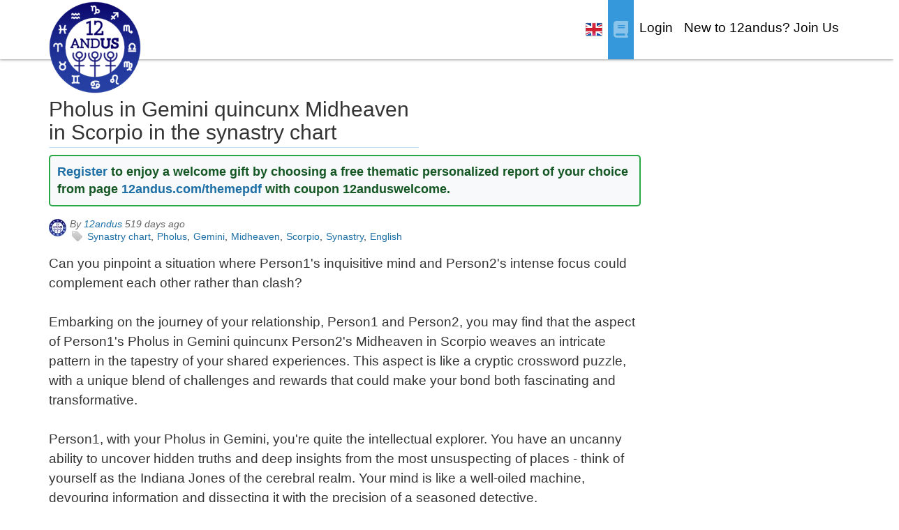

--- FILE ---
content_type: text/html; charset=UTF-8
request_url: https://12andus.com/blog/view/757046/pholus-in-gemini-quincunx-midheaven-in-scorpio-in-the-synastry-chart
body_size: 17881
content:
 <!DOCTYPE html>
<html lang="en">
    <head>
    <title>Pholus in Gemini quincunx Midheaven in Scorpio in the synastry chart</title>	<!--
	  (C) Copyright Apogeeks Ltd 2026 All Rights Reserved
 
	  Website Development and Maintenance
 
	    Marcus Povey Consulting
	    https://www.marcus-povey.co.uk/hire/
	-->
	<meta charset="UTF-8">
	<meta name="viewport" content="width=device-width, initial-scale=1.0">
	<meta http-equiv="Content-Type" content="text/html; charset=utf-8" />
	<meta name="ElggRelease" content="1.11.0" />
	<meta name="ElggVersion" content="2015031300" />
	
<link rel="apple-touch-icon" sizes="57x57" href="https://12andus.com/mod/theme_extension/img/ico/apple-touch-icon-57x57.png">
<link rel="apple-touch-icon" sizes="114x114" href="https://12andus.com/mod/theme_extension/img/ico/apple-touch-icon-114x114.png">
<link rel="apple-touch-icon" sizes="72x72" href="https://12andus.com/mod/theme_extension/img/ico/apple-touch-icon-72x72.png">
<link rel="apple-touch-icon" sizes="144x144" href="https://12andus.com/mod/theme_extension/img/ico/apple-touch-icon-144x144.png">
<link rel="apple-touch-icon-precomposed" sizes="144x144" href="https://12andus.com/mod/theme_extension/img/ico/apple-touch-icon-144x144.png">
<link rel="apple-touch-icon" sizes="60x60" href="https://12andus.com/mod/theme_extension/img/ico/apple-touch-icon-60x60.png">
<link rel="apple-touch-icon" sizes="120x120" href="https://12andus.com/mod/theme_extension/img/ico/apple-touch-icon-120x120.png">
<link rel="apple-touch-icon" sizes="76x76" href="https://12andus.com/mod/theme_extension/img/ico/apple-touch-icon-76x76.png">
<link rel="apple-touch-icon" sizes="152x152" href="https://12andus.com/mod/theme_extension/img/ico/apple-touch-icon-152x152.png">
<link rel="icon" type="image/png" href="https://12andus.com/mod/theme_extension/img/ico/favicon-196x196.png" sizes="196x196">
<link rel="icon" type="image/png" href="https://12andus.com/mod/theme_extension/img/ico/favicon-194x194.png" sizes="194x194">
<link href="https://12andus.com/mod/theme_extension/img/12andus-logo_192.png" rel="icon" sizes="192x192" />
<link rel="icon" type="image/png" href="https://12andus.com/mod/theme_extension/img/ico/favicon-160x160.png" sizes="160x160">
<link href="https://12andus.com/mod/theme_extension/img/12andus-logo-128.png" rel="icon" sizes="128x128" />
<link rel="icon" type="image/png" href="https://12andus.com/mod/theme_extension/img/ico/favicon-96x96.png" sizes="96x96">
<link rel="icon" type="image/png" href="https://12andus.com/mod/theme_extension/img/ico/favicon-16x16.png" sizes="16x16">
<link rel="icon" type="image/png" href="https://12andus.com/mod/theme_extension/img/ico/favicon-32x32.png" sizes="32x32">
<meta name="msapplication-TileColor" content="#cad1e4">
<meta name="msapplication-TileImage" content="https://12andus.com/mod/theme_extension/img/ico/mstile-144x144.png">
	
	<meta name="baidu-site-verification" content="wc3vjhMADh" />

	<meta name="google-site-verification" content="1KXfWAacSOgIypF2DtaOLoUmOgPJb7TEN93qEtgm9m0" />
	<meta name="p:domain_verify" content="807b0983ccaa27c959d0e5cde8ef6a55"/>

	<!-- Google tag (gtag.js) -->
	
			<link rel="preload" as="style" href="https://12andus.com/cache/0/default/css/elgg" />
		<link rel="stylesheet" href="https://12andus.com/cache/0/default/css/elgg" type="text/css"   />
			<link rel="preload" as="style" href="https://12andus.com/mod/theme_extension/vendor/jquery-ui-1.9.2/themes/base/jquery-ui.css" />
		<link rel="stylesheet" href="https://12andus.com/mod/theme_extension/vendor/jquery-ui-1.9.2/themes/base/jquery-ui.css" type="text/css"   />
			<link rel="preload" as="style" href="https://12andus.com/cache/0/default/css/12andus" />
		<link rel="stylesheet" href="https://12andus.com/cache/0/default/css/12andus" type="text/css"   />
			<link rel="preload" as="style" href="https://12andus.com/cache/0/default/css/12andus_members/css" />
		<link rel="stylesheet" href="https://12andus.com/cache/0/default/css/12andus_members/css" type="text/css"   />
	
	<!-- Bootstrap -->
	<link rel="stylesheet" href="https://12andus.com/mod/12andus_bootstrap_theme/vendor/bootstrap-3.1.1/dist/css/bootstrap.min.css" >
	<link href="https://12andus.com/mod/12andus_bootstrap_theme/vendor/fontawesome-free-6.7.2-web/css/fontawesome.min.css" rel="stylesheet" >
	<link href="https://12andus.com/mod/12andus_bootstrap_theme/vendor/fontawesome-free-6.7.2-web/css/all.min.css" rel="stylesheet" >
	<link href="https://12andus.com/mod/12andus_bootstrap_theme/vendor/fontawesome-free-6.7.2-web/css/v4-shims.min.css" rel="stylesheet" >
	<link href="https://12andus.com/mod/12andus_bootstrap_theme/css/neat-blue.css" rel="stylesheet" media="screen" id="neat-stylesheet" >
	<!-- <link href="https://12andus.com/mod/12andus_bootstrap_theme/libs/lightbox/css/lightbox.css" rel="stylesheet" type="text/css"> -->
	
	<link href="https://12andus.com/mod/12andus_bootstrap_theme/css/12andus.css?v=1764588836" rel="preload" as="style" >
	<link href="https://12andus.com/mod/12andus_bootstrap_theme/css/12andus.css?v=1764588836" rel="stylesheet" type="text/css"  >
	

	 

	<!-- Social icons -->
	<link href="https://12andus.com/mod/12andus_bootstrap_theme/vendor/bootstrap-social/bootstrap-social.css" rel="stylesheet" type="text/css"  >
	
	<link rel="canonical" href="https://12andus.com/blog/view/757046/pholus-in-gemini-quincunx-midheaven-in-scorpio-in-the-synastry-chart" />

	<!-- HTML5 shim and Respond.js IE8 support of HTML5 elements and media queries -->
	<!--[if lt IE 9]>
	  <script src="js/html5shiv.js"></script>
	  <script src="js/respond.min.js"></script>
	<![endif]-->
	
	<!-- Apple app config from https://gist.github.com/tfausak/2222823 -->
	<meta name="mobile-web-app-capable" content="yes">
	<meta name="apple-mobile-web-app-capable" content="yes">
        <meta name="apple-mobile-web-app-status-bar-style" content="black">
	<meta name="apple-mobile-web-app-title" content="12andUs">
	<meta name="format-detection" content="telephone=no">
	<meta name="viewport" content="width=device-width">
	<style>html { -webkit-text-size-adjust: 100%; }</style>
	
	<!-- iOS 6 & 7 iPad (retina, portrait) -->
        <link href="https://12andus.com/mod/12andus_bootstrap_theme/img/ios/12andus-ios-startup-1536x2008.png"
              media="(device-width: 768px) and (device-height: 1024px)
                 and (orientation: portrait)
                 and (-webkit-device-pixel-ratio: 2)"
              rel="apple-touch-startup-image">
 
        <!-- iOS 6 & 7 iPad (retina, landscape) -->
        <link href="https://12andus.com/mod/12andus_bootstrap_theme/img/ios/12andus-ios-startup-1496x2048.png"
              media="(device-width: 768px) and (device-height: 1024px)
                 and (orientation: landscape)
                 and (-webkit-device-pixel-ratio: 2)"
              rel="apple-touch-startup-image">
 
        <!-- iOS 6 iPad (portrait) -->
        <link href="https://12andus.com/mod/12andus_bootstrap_theme/img/ios/12andus-ios-startup-768x1004.png"
              media="(device-width: 768px) and (device-height: 1024px)
                 and (orientation: portrait)
                 and (-webkit-device-pixel-ratio: 1)"
              rel="apple-touch-startup-image">
 
        <!-- iOS 6 iPad (landscape) -->
        <link href="https://12andus.com/mod/12andus_bootstrap_theme/img/ios/12andus-ios-startup-748x1024.png"
              media="(device-width: 768px) and (device-height: 1024px)
                 and (orientation: landscape)
                 and (-webkit-device-pixel-ratio: 1)"
              rel="apple-touch-startup-image">
 
        <!-- iOS 6 & 7 iPhone 5 -->
        <link href="https://12andus.com/mod/12andus_bootstrap_theme/img/ios/12andus-ios-startup-640x1096.png"
              media="(device-width: 320px) and (device-height: 568px)
                 and (-webkit-device-pixel-ratio: 2)"
              rel="apple-touch-startup-image">
 
        <!-- iOS 6 & 7 iPhone (retina) -->
        <link href="https://12andus.com/mod/12andus_bootstrap_theme/img/ios/12andus-ios-startup-640x920.png"
              media="(device-width: 320px) and (device-height: 480px)
                 and (-webkit-device-pixel-ratio: 2)"
              rel="apple-touch-startup-image">
 
        <!-- iOS 6 iPhone -->
        <link href="https://12andus.com/mod/12andus_bootstrap_theme/img/ios/12andus-ios-startup-320x460.png"
              media="(device-width: 320px) and (device-height: 480px)
                 and (-webkit-device-pixel-ratio: 1)"
              rel="apple-touch-startup-image">
	
	<!-- Android manifest -->
	<link rel="manifest" href="https://12andus.com/android/manifest.json">

		<!-- languages -->
		    <link rel="alternate" href="https://12andus.com/blog/view/757046/pholus-in-gemini-quincunx-midheaven-in-scorpio-in-the-synastry-chart" hreflang="en">
		<link rel="alternate" href="https://12andus.com/blog/view/757046/pholus-in-gemini-quincunx-midheaven-in-scorpio-in-the-synastry-chart?lang=zh" hreflang="zh">
	<link rel="alternate" href="https://12andus.com/blog/view/757046/pholus-in-gemini-quincunx-midheaven-in-scorpio-in-the-synastry-chart?lang=es" hreflang="es">
	<link rel="alternate" href="https://12andus.com/blog/view/757046/pholus-in-gemini-quincunx-midheaven-in-scorpio-in-the-synastry-chart?lang=ja" hreflang="ja">
	<link rel="alternate" href="https://12andus.com/blog/view/757046/pholus-in-gemini-quincunx-midheaven-in-scorpio-in-the-synastry-chart?lang=pt-br" hreflang="pt-br">
	<link rel="alternate" href="https://12andus.com/blog/view/757046/pholus-in-gemini-quincunx-midheaven-in-scorpio-in-the-synastry-chart?lang=de" hreflang="de">
	<link rel="alternate" href="https://12andus.com/blog/view/757046/pholus-in-gemini-quincunx-midheaven-in-scorpio-in-the-synastry-chart?lang=fr" hreflang="fr">
	<link rel="alternate" href="https://12andus.com/blog/view/757046/pholus-in-gemini-quincunx-midheaven-in-scorpio-in-the-synastry-chart?lang=ru" hreflang="ru">
	<link rel="alternate" href="https://12andus.com/blog/view/757046/pholus-in-gemini-quincunx-midheaven-in-scorpio-in-the-synastry-chart?lang=it" hreflang="it">
		
<script type="text/javascript">
// <![CDATA[
	
var elgg = {"config":{"lastcache":1766986842,"viewtype":"default","simplecache_enabled":0},"security":{"token":{"__elgg_ts":1767273727,"__elgg_token":"aL-aoFAyUAFz4j35nR76IQ"}},"session":{"user":null},"page_owner":{"guid":669,"type":"user","subtype":"","owner_guid":669,"container_guid":0,"site_guid":1,"time_created":"2015-10-07T13:46:20+00:00","time_updated":"2025-09-13T17:14:03+00:00","url":"https:\/\/12andus.com\/profile\/12andus","name":"12andus","username":"12andus","language":"en"}};
// ]]>
</script>

    
<!-- JS -->
	<script type="text/javascript" src="https://12andus.com/cache/0/default/js/elgg/require_config"></script>
	<script type="text/javascript" src="https://12andus.com/vendors/requirejs/require-2.1.10.min.js"></script>
	<script type="text/javascript" src="https://12andus.com/mod/jquery-upgrade/vendor/jquery-3.7.1.min.js"></script>
	<script type="text/javascript" src="https://12andus.com/mod/jquery-upgrade/vendor/jquery-migrate-1.4.1.min.js"></script>
	<script type="text/javascript" src="https://12andus.com/vendors/jquery/jquery-ui-1.10.4.min.js"></script>
	<script type="text/javascript" src="https://12andus.com/cache/0/default/js/elgg"></script>
	<script type="text/javascript" src="https://12andus.com/vendors/jquery/i18n/jquery-ui-i18n.js"></script>
<!-- END -->	





	<link rel="alternate" type="application/rss+xml" title="RSS" href="https://12anduscom/blog/view/757046/pholusingeminiquincunxmidheaveninscorpiointhesynastrychart?view=rss" />
<meta property="og:title" content="Pholus in Gemini quincunx Midheaven in Scorpio in the synastry chart" />
        <meta property="og:type" content="website" />
        <meta property="og:url" content="https://12andus.com/blog/view/757046/pholus-in-gemini-quincunx-midheaven-in-scorpio-in-the-synastry-chart" />
        <meta property="og:site_name" content="12andUs" />
        <meta property="og:description" content="Pholus in Gemini quincunx Midheaven in Scorpio in the synastry chart - 12andus is a community where you can discover yourself, understand others, forecast, match, and connect." />
        <meta property="og:image" content="https://12andus.com/_graphics/icons/default/large.png" />
        <meta property="fb:app_id" content="174266646078578" />
        <meta property="keywords" content="astrology, horoscope, social, dating, love, romance, forecast, compatibility, psychology" />
        <meta property="description" content="Pholus in Gemini quincunx Midheaven in Scorpio in the synastry chart - 12andus is a community where you can discover yourself, understand others, forecast, match, and connect." />
        <meta name="twitter:card" content="summary_large_image" />
<meta name="twitter:site" content="@12aboratory" />
<meta name="twitter:title" content="Pholus in Gemini quincunx Midheaven in Scorpio in the synastry chart" />
<meta name="twitter:description" content="Pholus in Gemini quincunx Midheaven in Scorpio in the synastry chart - 12andus is a community where you can discover yourself, understand others, forecast, match, and connect." />
<meta name="twitter:image" content="https://12andus.com/_graphics/icons/default/large.png" />
    
<!-- JSON+LD Structured Data -->
<script type="application/ld+json">
{
    "@context": "http://schema.org",
    "@type": "WebSite",
    "url": "https://12andus.com/blog/view/757046/pholus-in-gemini-quincunx-midheaven-in-scorpio-in-the-synastry-chart",
    "name": "Pholus in Gemini quincunx Midheaven in Scorpio in the synastry chart",
    "description": "Pholus in Gemini quincunx Midheaven in Scorpio in the synastry chart - 12andus is a community where you can discover yourself, understand others, forecast, match, and connect.",
    "publisher": "12andUs",
    "author": {
        "@type": "Person",
        "name": "12andus"
    }
}    
</script>
<link rel="preload" href="https://12andus.com/mod/theme_extension/fonts/hamburgsymbols-webfont.woff2" as="font" type="font/woff2" crossorigin>

<style>
@font-face {
    font-family: 'hamburgsymbolsregular';
    src: url('https://12andus.com/mod/theme_extension/fonts/hamburgsymbols-webfont.eot');
    src: url('https://12andus.com/mod/theme_extension/fonts/hamburgsymbols-webfont.eot?#iefix') format('embedded-opentype'),
        url('https://12andus.com/mod/theme_extension/fonts/hamburgsymbols-webfont.woff2') format('woff2'), 
	url('https://12andus.com/mod/theme_extension/fonts/hamburgsymbols-webfont.woff') format('woff'),
         url('https://12andus.com/mod/theme_extension/fonts/hamburgsymbols-webfont.ttf') format('truetype'),
         url('https://12andus.com/mod/theme_extension/fonts/hamburgsymbols-webfont.svg#hamburgsymbolsregular') format('svg');
    font-weight: normal;
    font-style: normal;
    font-display: swap;
}
</style>

<script type="text/javascript" src="https://12andus.com/mod/theme_extension/vendor/bootstrap-multiselect/dist/js/bootstrap-multiselect.js"></script> 

<!-- <link rel="stylesheet" type="text/css" href="https://12andus.com/mod/theme_extension/vendor/bootstrap-multiselect/dist/css/bootstrap-multiselect.css" /> -->

    </head>
    <body class="blog loggedout">
	    	    
	    <div id="nav-wrapper" class="background-white color-black logged-out">
    <nav id="mainMenu" class="navbar navbar-fixed-top" role="navigation">
	<div class="container">
	    <!-- Brand and toggle get grouped for better mobile display -->
	    <div class="navbar-header">
		
		<a class="navbar-brand" href="https://12andus.com/"><img src="https://12andus.com/mod/12andus_bootstrap_theme/img/logo.png" alt="logo"></a>
		    		    <button type="button" class="navbar-toggle btn" data-toggle="collapse" data-target="#navbar-ex1-collapse" style="padding-bottom: 0px;">    
			    <span class="sr-only">Toggle navigation</span>
				Menu			    <span class="caret"></span>
		    </button>
		    			
		    				<div class="nav-inline-menu-buttons" style="width: 100%; display: none; float: right;">		
					<ul>
					<li class="nav-message-extra pull-right elgg-menu-item-language"><a href="" data-toggle="dropdown" class="elgg-menu-content   dropdown"><img src="https://12andus.com/mod/12andus_bootstrap_theme/img/12andus-flags/en.png" alt="English" title="English"></a>
    <ul class="dropdown-menu">
        
            <li class="elgg-menu-item-lang-en">
                <a href="https://12andus.com/action/language_selector/change?lang_id=en&__elgg_ts=1767273727&__elgg_token=aL-aoFAyUAFz4j35nR76IQ" rel="nofollow" class="elgg-menu-content"><img src="https://12andus.com/mod/12andus_bootstrap_theme/img/12andus-flags/en.png" alt="English" title="English"></a>
            </li>

            
            <li class="elgg-menu-item-lang-es">
                <a href="https://12andus.com/action/language_selector/change?lang_id=es&__elgg_ts=1767273727&__elgg_token=aL-aoFAyUAFz4j35nR76IQ" rel="nofollow" class="elgg-menu-content"><img src="https://12andus.com/mod/12andus_bootstrap_theme/img/12andus-flags/es.png" alt="Spanish" title="Spanish"></a>
            </li>

            
            <li class="elgg-menu-item-lang-pt_br">
                <a href="https://12andus.com/action/language_selector/change?lang_id=pt_br&__elgg_ts=1767273727&__elgg_token=aL-aoFAyUAFz4j35nR76IQ" rel="nofollow" class="elgg-menu-content"><img src="https://12andus.com/mod/12andus_bootstrap_theme/img/12andus-flags/pt_br.png" alt="Brazilian Portuguese" title="Brazilian Portuguese"></a>
            </li>

            
            <li class="elgg-menu-item-lang-de">
                <a href="https://12andus.com/action/language_selector/change?lang_id=de&__elgg_ts=1767273727&__elgg_token=aL-aoFAyUAFz4j35nR76IQ" rel="nofollow" class="elgg-menu-content"><img src="https://12andus.com/mod/12andus_bootstrap_theme/img/12andus-flags/de.png" alt="German" title="German"></a>
            </li>

            
            <li class="elgg-menu-item-lang-fr">
                <a href="https://12andus.com/action/language_selector/change?lang_id=fr&__elgg_ts=1767273727&__elgg_token=aL-aoFAyUAFz4j35nR76IQ" rel="nofollow" class="elgg-menu-content"><img src="https://12andus.com/mod/12andus_bootstrap_theme/img/12andus-flags/fr.png" alt="French" title="French"></a>
            </li>

            
            <li class="elgg-menu-item-lang-ru">
                <a href="https://12andus.com/action/language_selector/change?lang_id=ru&__elgg_ts=1767273727&__elgg_token=aL-aoFAyUAFz4j35nR76IQ" rel="nofollow" class="elgg-menu-content"><img src="https://12andus.com/mod/12andus_bootstrap_theme/img/12andus-flags/ru.png" alt="Russian" title="Russian"></a>
            </li>

            
            <li class="elgg-menu-item-lang-it">
                <a href="https://12andus.com/action/language_selector/change?lang_id=it&__elgg_ts=1767273727&__elgg_token=aL-aoFAyUAFz4j35nR76IQ" rel="nofollow" class="elgg-menu-content"><img src="https://12andus.com/mod/12andus_bootstrap_theme/img/12andus-flags/it.png" alt="Italian" title="Italian"></a>
            </li>

            
            <li class="elgg-menu-item-lang-zh">
                <a href="https://12andus.com/action/language_selector/change?lang_id=zh&__elgg_ts=1767273727&__elgg_token=aL-aoFAyUAFz4j35nR76IQ" rel="nofollow" class="elgg-menu-content"><img src="https://12andus.com/mod/12andus_bootstrap_theme/img/12andus-flags/zh.png" alt="Chinese" title="Chinese"></a>
            </li>

            
            <li class="elgg-menu-item-lang-ja">
                <a href="https://12andus.com/action/language_selector/change?lang_id=ja&__elgg_ts=1767273727&__elgg_token=aL-aoFAyUAFz4j35nR76IQ" rel="nofollow" class="elgg-menu-content"><img src="https://12andus.com/mod/12andus_bootstrap_theme/img/12andus-flags/ja.png" alt="Japanese" title="Japanese"></a>
            </li>

            
            <li class="elgg-menu-item-lang-ar">
                <a href="https://12andus.com/action/language_selector/change?lang_id=ar&__elgg_ts=1767273727&__elgg_token=aL-aoFAyUAFz4j35nR76IQ" rel="nofollow" class="elgg-menu-content"><img src="https://12andus.com/mod/12andus_bootstrap_theme/img/12andus-flags/ar.png" alt="Arabic" title="Arabic"></a>
            </li>

            
            <li class="elgg-menu-item-lang-hi">
                <a href="https://12andus.com/action/language_selector/change?lang_id=hi&__elgg_ts=1767273727&__elgg_token=aL-aoFAyUAFz4j35nR76IQ" rel="nofollow" class="elgg-menu-content"><img src="https://12andus.com/mod/12andus_bootstrap_theme/img/12andus-flags/hi.png" alt="Hindi" title="Hindi"></a>
            </li>

            
            <li class="elgg-menu-item-lang-tr">
                <a href="https://12andus.com/action/language_selector/change?lang_id=tr&__elgg_ts=1767273727&__elgg_token=aL-aoFAyUAFz4j35nR76IQ" rel="nofollow" class="elgg-menu-content"><img src="https://12andus.com/mod/12andus_bootstrap_theme/img/12andus-flags/tr.png" alt="Turkish" title="Turkish"></a>
            </li>

            
            <li class="elgg-menu-item-lang-sr">
                <a href="https://12andus.com/action/language_selector/change?lang_id=sr&__elgg_ts=1767273727&__elgg_token=aL-aoFAyUAFz4j35nR76IQ" rel="nofollow" class="elgg-menu-content"><img src="https://12andus.com/mod/12andus_bootstrap_theme/img/12andus-flags/sr.png" alt="Serbian" title="Serbian"></a>
            </li>

            
            <li class="elgg-menu-item-lang-th">
                <a href="https://12andus.com/action/language_selector/change?lang_id=th&__elgg_ts=1767273727&__elgg_token=aL-aoFAyUAFz4j35nR76IQ" rel="nofollow" class="elgg-menu-content"><img src="https://12andus.com/mod/12andus_bootstrap_theme/img/12andus-flags/th.png" alt="Thai" title="Thai"></a>
            </li>

            
            <li class="elgg-menu-item-lang-fa">
                <a href="https://12andus.com/action/language_selector/change?lang_id=fa&__elgg_ts=1767273727&__elgg_token=aL-aoFAyUAFz4j35nR76IQ" rel="nofollow" class="elgg-menu-content"><img src="https://12andus.com/mod/12andus_bootstrap_theme/img/12andus-flags/fa.png" alt="Persian" title="Persian"></a>
            </li>

            
            <li class="elgg-menu-item-lang-id">
                <a href="https://12andus.com/action/language_selector/change?lang_id=id&__elgg_ts=1767273727&__elgg_token=aL-aoFAyUAFz4j35nR76IQ" rel="nofollow" class="elgg-menu-content"><img src="https://12andus.com/mod/12andus_bootstrap_theme/img/12andus-flags/id.png" alt="Indonesian" title="Indonesian"></a>
            </li>

                    
    </ul>
</li>					</ul>
				</div>
						    </div>	
	    
	    <div class="collapse navbar-collapse" id="navbar-ex1-collapse">
				
		    <ul class="nav navbar-nav navbar-right nav-fullscreen"><li class="elgg-menu-item-language"><a href="" data-toggle="dropdown" class="elgg-menu-content   dropdown"><img src='https://12andus.com/mod/12andus_bootstrap_theme/img/12andus-flags/en.png' alt='English' title='English'></a><ul class="dropdown-menu"><li class="elgg-menu-item-lang-en"><a href="" class="elgg-menu-content"><img src='https://12andus.com/mod/12andus_bootstrap_theme/img/12andus-flags/en.png' alt='English' title='English'></a></li><li class="elgg-menu-item-lang-es"><a href="javascript:setLanguageLO(&quot;es&quot;);" class="elgg-menu-content"><img src='https://12andus.com/mod/12andus_bootstrap_theme/img/12andus-flags/es.png' alt='Spanish' title='Spanish'></a></li><li class="elgg-menu-item-lang-pt-br"><a href="javascript:setLanguageLO(&quot;pt_br&quot;);" class="elgg-menu-content"><img src='https://12andus.com/mod/12andus_bootstrap_theme/img/12andus-flags/pt_br.png' alt='Brazilian Portuguese' title='Brazilian Portuguese'></a></li><li class="elgg-menu-item-lang-de"><a href="javascript:setLanguageLO(&quot;de&quot;);" class="elgg-menu-content"><img src='https://12andus.com/mod/12andus_bootstrap_theme/img/12andus-flags/de.png' alt='German' title='German'></a></li><li class="elgg-menu-item-lang-fr"><a href="javascript:setLanguageLO(&quot;fr&quot;);" class="elgg-menu-content"><img src='https://12andus.com/mod/12andus_bootstrap_theme/img/12andus-flags/fr.png' alt='French' title='French'></a></li><li class="elgg-menu-item-lang-ru"><a href="javascript:setLanguageLO(&quot;ru&quot;);" class="elgg-menu-content"><img src='https://12andus.com/mod/12andus_bootstrap_theme/img/12andus-flags/ru.png' alt='Russian' title='Russian'></a></li><li class="elgg-menu-item-lang-it"><a href="javascript:setLanguageLO(&quot;it&quot;);" class="elgg-menu-content"><img src='https://12andus.com/mod/12andus_bootstrap_theme/img/12andus-flags/it.png' alt='Italian' title='Italian'></a></li><li class="elgg-menu-item-lang-zh"><a href="javascript:setLanguageLO(&quot;zh&quot;);" class="elgg-menu-content"><img src='https://12andus.com/mod/12andus_bootstrap_theme/img/12andus-flags/zh.png' alt='Chinese' title='Chinese'></a></li><li class="elgg-menu-item-lang-ja"><a href="javascript:setLanguageLO(&quot;ja&quot;);" class="elgg-menu-content"><img src='https://12andus.com/mod/12andus_bootstrap_theme/img/12andus-flags/ja.png' alt='Japanese' title='Japanese'></a></li><li class="elgg-menu-item-lang-ar"><a href="javascript:setLanguageLO(&quot;ar&quot;);" class="elgg-menu-content"><img src='https://12andus.com/mod/12andus_bootstrap_theme/img/12andus-flags/ar.png' alt='Arabic' title='Arabic'></a></li><li class="elgg-menu-item-lang-hi"><a href="javascript:setLanguageLO(&quot;hi&quot;);" class="elgg-menu-content"><img src='https://12andus.com/mod/12andus_bootstrap_theme/img/12andus-flags/hi.png' alt='Hindi' title='Hindi'></a></li><li class="elgg-menu-item-lang-tr"><a href="javascript:setLanguageLO(&quot;tr&quot;);" class="elgg-menu-content"><img src='https://12andus.com/mod/12andus_bootstrap_theme/img/12andus-flags/tr.png' alt='Turkish' title='Turkish'></a></li><li class="elgg-menu-item-lang-sr"><a href="javascript:setLanguageLO(&quot;sr&quot;);" class="elgg-menu-content"><img src='https://12andus.com/mod/12andus_bootstrap_theme/img/12andus-flags/sr.png' alt='Serbian' title='Serbian'></a></li><li class="elgg-menu-item-lang-th"><a href="javascript:setLanguageLO(&quot;th&quot;);" class="elgg-menu-content"><img src='https://12andus.com/mod/12andus_bootstrap_theme/img/12andus-flags/th.png' alt='Thai' title='Thai'></a></li><li class="elgg-menu-item-lang-fa"><a href="javascript:setLanguageLO(&quot;fa&quot;);" class="elgg-menu-content"><img src='https://12andus.com/mod/12andus_bootstrap_theme/img/12andus-flags/fa.png' alt='Persian' title='Persian'></a></li><li class="elgg-menu-item-lang-id"><a href="javascript:setLanguageLO(&quot;id&quot;);" class="elgg-menu-content"><img src='https://12andus.com/mod/12andus_bootstrap_theme/img/12andus-flags/id.png' alt='Indonesian' title='Indonesian'></a></li></ul></li><li class="elgg-menu-item-blog active"><a href="https://12andus.com/blog/all" class="elgg-menu-content"><span class="blogs"  title="Astrology blog"><i class="fa fa-book"></i></span></a></li><li class="elgg-menu-item-login"><a href="https://12andus.com/login/" class="elgg-menu-content">Login</a></li><li class="elgg-menu-item-register"><a href="https://12andus.com/register/" class="elgg-menu-content">New to 12andus? Join Us</a></li></ul><ul class="nav navbar-nav navbar-right nav-smallscreen"><li class="elgg-menu-item-language"><a href="" data-toggle="dropdown" class="elgg-menu-content   dropdown   dropdown"><img src='https://12andus.com/mod/12andus_bootstrap_theme/img/12andus-flags/en.png' alt='English' title='English'></a><ul class="dropdown-menu"><li class="elgg-menu-item-lang-en"><a href="" class="elgg-menu-content  "><img src='https://12andus.com/mod/12andus_bootstrap_theme/img/12andus-flags/en.png' alt='English' title='English'></a></li><li class="elgg-menu-item-lang-es"><a href="javascript:setLanguageLO(&quot;es&quot;);" class="elgg-menu-content  "><img src='https://12andus.com/mod/12andus_bootstrap_theme/img/12andus-flags/es.png' alt='Spanish' title='Spanish'></a></li><li class="elgg-menu-item-lang-pt-br"><a href="javascript:setLanguageLO(&quot;pt_br&quot;);" class="elgg-menu-content  "><img src='https://12andus.com/mod/12andus_bootstrap_theme/img/12andus-flags/pt_br.png' alt='Brazilian Portuguese' title='Brazilian Portuguese'></a></li><li class="elgg-menu-item-lang-de"><a href="javascript:setLanguageLO(&quot;de&quot;);" class="elgg-menu-content  "><img src='https://12andus.com/mod/12andus_bootstrap_theme/img/12andus-flags/de.png' alt='German' title='German'></a></li><li class="elgg-menu-item-lang-fr"><a href="javascript:setLanguageLO(&quot;fr&quot;);" class="elgg-menu-content  "><img src='https://12andus.com/mod/12andus_bootstrap_theme/img/12andus-flags/fr.png' alt='French' title='French'></a></li><li class="elgg-menu-item-lang-ru"><a href="javascript:setLanguageLO(&quot;ru&quot;);" class="elgg-menu-content  "><img src='https://12andus.com/mod/12andus_bootstrap_theme/img/12andus-flags/ru.png' alt='Russian' title='Russian'></a></li><li class="elgg-menu-item-lang-it"><a href="javascript:setLanguageLO(&quot;it&quot;);" class="elgg-menu-content  "><img src='https://12andus.com/mod/12andus_bootstrap_theme/img/12andus-flags/it.png' alt='Italian' title='Italian'></a></li><li class="elgg-menu-item-lang-zh"><a href="javascript:setLanguageLO(&quot;zh&quot;);" class="elgg-menu-content  "><img src='https://12andus.com/mod/12andus_bootstrap_theme/img/12andus-flags/zh.png' alt='Chinese' title='Chinese'></a></li><li class="elgg-menu-item-lang-ja"><a href="javascript:setLanguageLO(&quot;ja&quot;);" class="elgg-menu-content  "><img src='https://12andus.com/mod/12andus_bootstrap_theme/img/12andus-flags/ja.png' alt='Japanese' title='Japanese'></a></li><li class="elgg-menu-item-lang-ar"><a href="javascript:setLanguageLO(&quot;ar&quot;);" class="elgg-menu-content  "><img src='https://12andus.com/mod/12andus_bootstrap_theme/img/12andus-flags/ar.png' alt='Arabic' title='Arabic'></a></li><li class="elgg-menu-item-lang-hi"><a href="javascript:setLanguageLO(&quot;hi&quot;);" class="elgg-menu-content  "><img src='https://12andus.com/mod/12andus_bootstrap_theme/img/12andus-flags/hi.png' alt='Hindi' title='Hindi'></a></li><li class="elgg-menu-item-lang-tr"><a href="javascript:setLanguageLO(&quot;tr&quot;);" class="elgg-menu-content  "><img src='https://12andus.com/mod/12andus_bootstrap_theme/img/12andus-flags/tr.png' alt='Turkish' title='Turkish'></a></li><li class="elgg-menu-item-lang-sr"><a href="javascript:setLanguageLO(&quot;sr&quot;);" class="elgg-menu-content  "><img src='https://12andus.com/mod/12andus_bootstrap_theme/img/12andus-flags/sr.png' alt='Serbian' title='Serbian'></a></li><li class="elgg-menu-item-lang-th"><a href="javascript:setLanguageLO(&quot;th&quot;);" class="elgg-menu-content  "><img src='https://12andus.com/mod/12andus_bootstrap_theme/img/12andus-flags/th.png' alt='Thai' title='Thai'></a></li><li class="elgg-menu-item-lang-fa"><a href="javascript:setLanguageLO(&quot;fa&quot;);" class="elgg-menu-content  "><img src='https://12andus.com/mod/12andus_bootstrap_theme/img/12andus-flags/fa.png' alt='Persian' title='Persian'></a></li><li class="elgg-menu-item-lang-id"><a href="javascript:setLanguageLO(&quot;id&quot;);" class="elgg-menu-content  "><img src='https://12andus.com/mod/12andus_bootstrap_theme/img/12andus-flags/id.png' alt='Indonesian' title='Indonesian'></a></li></ul></li><li class="elgg-menu-item-blog active"><a href="https://12andus.com/blog/all" class="elgg-menu-content  "><span class="blogs"  title="Astrology blog"><i class="fa fa-book"></i></span></a></li><li class="elgg-menu-item-login"><a href="https://12andus.com/login/" class="elgg-menu-content  ">Login</a></li><li class="elgg-menu-item-register"><a href="https://12andus.com/register/" class="elgg-menu-content  ">New to 12andus? Join Us</a></li></ul>		    				
	    </div>
	</div>
    </nav>

</div>

	    <ul class="elgg-system-messages"><li class="hidden"></li></ul>	    
	    <div id="fb-root"></div>
<script>(function(d, s, id) {
  var js, fjs = d.getElementsByTagName(s)[0];
  if (d.getElementById(id)) return;
  js = d.createElement(s); js.id = id;
  js.src = "//connect.facebook.net/en_GB/all.js#xfbml=1&appId=174266646078578";
  fjs.parentNode.insertBefore(js, fjs);
}(document, 'script', 'facebook-jssdk'));</script>
    
    <section>
    <div class="container">
	<div class="row">

	    <div class="col-md-9">	    
		<div class="background-clouds breadcrumbs-container">
    <div class="container">
    </div>
</div>

				<div class="responsive-leaderboard"></div> 
				<div class="elgg-head clearfix">
	<h2 class="elgg-heading-main">Pholus in Gemini quincunx Midheaven in Scorpio in the synastry chart</h2>
</div> <div style='clear:both;'><div style="font-size: 18px; font-weight: bold; margin-bottom: 15px; padding: 10px; background-color: #f8f9fa; border: 2px solid #28a745; border-radius: 5px; color: #155724;"><a href="https://12andus.com/register/">Register</a> to enjoy a welcome gift by choosing a free thematic personalized report of your choice from page <a href="https://12andus.com/themepdf">12andus.com/themepdf</a> with coupon <strong>12anduswelcome</strong>.</div><div class="elgg-content clearfix">
<div class="elgg-image-block clearfix" >
	<div class="elgg-image"><div class="elgg-avatar elgg-avatar-tiny">
<a><img src="https://12andus.com/_graphics/spacer.gif" alt="12andus" title="12andus" class="" style="background: url(https://12andus.com/mod/profile/icondirect.php?lastcache=1593293128&amp;joindate=1444225580&amp;guid=669&amp;size=tiny) no-repeat; background-size: cover;"/></a></div>
</div><div class="elgg-body"><div class="elgg-subtext">By <a href="https://12andus.com/profile/12andus">12andus</a> <time title="31 July 2024 @ 3:50am" datetime="2024-07-31T03:50:01+00:00">519 days ago</time>  </div>	<div class="clearfix">
		<ul class="elgg-tags">
			<li><span class="elgg-icon-tag elgg-icon"></span></li>
			<li class="elgg-tag"><a href="https://12andus.com/search?q=Synastry+chart&amp;search_type=tags" rel="tag" value="Synastry chart">Synastry chart</a></li><li class="elgg-tag"><a href="https://12andus.com/search?q=Pholus&amp;search_type=tags" rel="tag" value="Pholus">Pholus</a></li><li class="elgg-tag"><a href="https://12andus.com/search?q=Gemini&amp;search_type=tags" rel="tag" value="Gemini">Gemini</a></li><li class="elgg-tag"><a href="https://12andus.com/search?q=Midheaven&amp;search_type=tags" rel="tag" value="Midheaven">Midheaven</a></li><li class="elgg-tag"><a href="https://12andus.com/search?q=Scorpio&amp;search_type=tags" rel="tag" value="Scorpio">Scorpio</a></li><li class="elgg-tag"><a href="https://12andus.com/search?q=Synastry&amp;search_type=tags" rel="tag" value="Synastry">Synastry</a></li><li class="elgg-tag"><a href="https://12andus.com/search?q=English&amp;search_type=tags" rel="tag" value="English">English</a></li>
		</ul>
	</div></div>
</div>
<div class="elgg-output blog-post no-copy"><?xml encoding="UTF-8"><p>Can you pinpoint a situation where Person1's inquisitive mind and Person2's intense focus could complement each other rather than clash?<br /><br />Embarking on the journey of your relationship, Person1 and Person2, you may find that the aspect of Person1's Pholus in Gemini quincunx Person2's Midheaven in Scorpio weaves an intricate pattern in the tapestry of your shared experiences. This aspect is like a cryptic crossword puzzle, with a unique blend of challenges and rewards that could make your bond both fascinating and transformative.<br /><br />

Person1, with your Pholus in Gemini, you're quite the intellectual explorer. You have an uncanny ability to uncover hidden truths and deep insights from the most unsuspecting of places - think of yourself as the Indiana Jones of the cerebral realm. Your mind is like a well-oiled machine, devouring information and dissecting it with the precision of a seasoned detective.<br /><br />

Person2, your Midheaven in Scorpio brings an intense, almost magnetic energy to your career and public image. You're not one for superficiality, preferring to dive into the deep end of any situation. Your ambition and determination could put a mountain goat to shame, and your ability to keep your eyes on the prize is nothing short of admirable.<br /><br />

Now, the quincunx between these two celestial points can be a bit of a cosmic conundrum. On one hand, Person1's intellectual curiosity can mesh well with Person2's deep intensity. You might find that you can work together to unearth new perspectives and ideas. However, there's also a risk of misunderstanding and miscommunication, like two ships passing in the night, each on its own course.<br /><br />

Person1, you might find Person2's intensity a bit overwhelming at times, like trying to drink from a fire hydrant. And Person2, you may occasionally find Person1's intellectual approach too flighty, like trying to catch a butterfly with a fishing net. But remember, this isn't a cosmic calamity. It's a celestial challenge that encourages you both to learn, adapt, and grow.<br /><br />

In this dance of the planets, it's all about learning to appreciate your differences and find common ground. It's like trying to blend oil and water - it may seem impossible at first, but with a little creativity and effort, you can create something beautiful and unique.<br /><br /><i>Register with 12andus to delve into your personalized birth charts, synastry, composite, and transit readings.</i></p></div><a href="/blog/all">Search blogs</a><div class="blog-signup"><div class="row">


	<div class="row widget-products-row">




		<div class="col-sm-4 col-md-4 astro-controls" id="study-pdf">
			<div class="info-thumbnail-link">
				<div class="thumbnail info-thumbnail background-clouds color-black">
					<h3 class="center-text" style="color:white; background:#d4ac52; padding-top:2px; padding-bottom: 2px;">
						Complete PDF Readings</h3>
					<img class="padding-up"
						src="https://12andus.com/mod/12andus_bootstrap_theme/img/reports/pdf-reports2.jpg"
						alt="Horoscopes" style="padding-top: 0px; margin-top: 0px;">
					<div class="caption" style="">
						<p class="description" style="padding-top:20px;">Comprehensive PDF readings, spanning 100 to 300+ pages for birth charts, relationship analyses, and forecasts. Dive deep into the intricacies of each planetary placement with our reports, meticulously examining their aspects and subtleties. Crafted as an astrological masterpiece, it serves as a lifelong reference, offering the most personalized insights into both you and your relationships. Your celestial storybook awaits.						</p>
						<p class="buttons"><a href="https://12andus.com/pricing/pdfs/"
								class="btn btn-lead calculate link-only"
								data-report="ask-report">Show</a></p>
					</div>
				</div>
			</div>
		</div>


		<div class="col-sm-4 col-md-4 astro-controls" id="study-themepdf">
			<div class="info-thumbnail-link">
				<div class="thumbnail info-thumbnail background-clouds color-black">
					<h3 class="center-text" style="color:white; background:#58928a; padding-top:2px; padding-bottom: 2px;">
						Focused PDF Answers</h3>
					<img class="padding-up"
						src="https://12andus.com/mod/12andus_bootstrap_theme/img/reports/themepdf.jpg"
						alt="Focused PDF Answers" style="padding-top: 0px; margin-top: 0px;">
					<div class="caption" style="">
					<p class="description" style="padding-top:20px;">
    							<a href="https://12andus.com/themepdf/pricing/">
													</a>
						Thematic PDF readings providing answers for birth charts, relationships, and forecasts. Each report is around 2,000 words and holistically explores a specific theme, considering all astrological placements. Explore love patterns, career paths, and life changes with clarity. Whether it's romance, work, growth, or future trends, these readings provide clear, meaningful insights.					</p>
						<p class="buttons"><a href="https://12andus.com/themepdf/pricing/"
								class="btn btn-lead calculate link-only"
								data-report="focused-pdf-answers">Show</a></p>
					</div>
				</div>
			</div>
		</div>

		
		<!-- AI Chatbot Boxes for guests -->
		<div class="col-sm-4 col-md-4 astro-controls" id="study-AIEssaysBirthForecast-widget">
			<div class="info-thumbnail-link">
				<div class="thumbnail info-thumbnail background-clouds color-black">
					<h3 class="center-text" style="color:white; background:#702c62; padding-top:2px; padding-bottom: 2px;">
						Birth & Forecast Chatbot					</h3>
					<img class="padding-up" src="https://12andus.com/mod/12andus_bootstrap_theme/img/reports/ai-chatbot.jpg" alt="AI Birth+Forecast" style="padding-top: 0px; margin-top: 0px;">
					<div class="caption">
						<form id="form-AIEssaysBirthForecast-widget">
							<p class="description" style="padding-top:8px;">
								Get personalized birth and forecast insights from 12andus' AI chatbot—analyzing your chart like a real astrologer. Explore your cosmic path, life patterns, and get guidance for love, growth, and purpose by asking any question. You can also ask about any timeframe—up to one year—for a custom transit forecast. Try questions like: "What's coming in my love life next week?" or "Is July 12 a good day for my exam?"							</p>
							<p class="buttons">
								<a href="#aiguests-qualities-content" class="btn btn-lead calculate-aiguests" data-report="AIEssaysBirthForecast">
									Show								</a>
							</p>
						</form>
					</div>
				</div>
			</div>
		</div>

		<div class="col-sm-4 col-md-4 astro-controls" id="study-AIEssaysPairForecast-widget">
			<div class="info-thumbnail-link">
				<div class="thumbnail info-thumbnail background-clouds color-black">
					<h3 class="center-text" style="color:white; background:#702c62; padding-top:2px; padding-bottom: 2px;">
						Pair & Forecast Chatbot					</h3>
					<img class="padding-up" src="https://12andus.com/mod/12andus_bootstrap_theme/img/reports/AI-pair.jpg" alt="AI Pair+Forecast" style="padding-top: 0px; margin-top: 0px;">
					<div class="caption">
						<form id="form-AIEssaysPairForecast-widget">
							<p class="description" style="padding-top:8px;">
								Explore your relationship dynamics with AI-powered synastry and composite analysis—like consulting a relationship astrologer. Ask about compatibility, communication styles, or challenges between you and your partner. Include a timeframe (like "next week" or "in June") to see how transits will affect your relationship. Try: "How will we connect next month?" or "What challenges might we face in January?"							</p>
							<p class="buttons">
								<a href="#aiguests-qualities-content" class="btn btn-lead calculate-aiguests" data-report="AIEssaysPairForecast">
									Show								</a>
							</p>
						</form>
					</div>
				</div>
			</div>
		</div>

		<div class="col-sm-4 col-md-4 astro-controls" id="study-AIEssaysPathwaysSoul-widget">
			<div class="info-thumbnail-link">
				<div class="thumbnail info-thumbnail background-clouds color-black">
					<h3 class="center-text" style="color:white; background:#702c62; padding-top:2px; padding-bottom: 2px;">
						Wisdom Paths Chatbot					</h3>
					<img class="padding-up" src="https://12andus.com/mod/12andus_bootstrap_theme/img/reports/pathways-soul.jpg" alt="Wisdom Paths Chatbot" style="padding-top: 0px; margin-top: 0px;">
					<div class="caption">
						<form id="form-AIEssaysPathwaysSoul-widget">
							<p class="description" style="padding-top:8px;">
								Explore your birth chart through the wisdom of many paths. This uniquely deep service offers personalized reflections from a range of psychological and spiritual traditions—Jungian, Freudian, Christian, Buddhist, Islamic, Advaita, and more. Ask questions and receive guidance shaped by each tradition's unique lens, helping you uncover deeper self-awareness, emotional insight, and direction on your inner journey.							</p>
							<p class="buttons">
								<a href="#aiguests-qualities-content" class="btn btn-lead calculate-aiguests" data-report="AIEssaysPathwaysSoul">
									Show								</a>
							</p>
						</form>
					</div>
				</div>
			</div>
		</div>

		<div class="col-sm-4 col-md-4 astro-controls" id="study-YourChart">
			<div class="info-thumbnail-link">


				<div class="thumbnail info-thumbnail background-clouds color-black">
					<h3 class="center-text" style="color:white; background:#4f68cd; padding-top:2px; padding-bottom: 2px;">
						Chart Readings</h3>

					<img class="padding-up"
						src="https://12andus.com/mod/12andus_bootstrap_theme/img/reports/answers.jpg"
						alt="Ask the astrologer" style="padding-top: 0px; margin-top: 0px;">
					<div class="caption">

						<p class="description" style="padding-top:20px;">
							Explore the complexities of your astral narrative with our deeply personalized astrological readings. From the profound revelations in your birth analysis to the dynamics of synastry, composite, and transit explorations, each reading is finely curated for your unique cosmic storyline. Click for an astrology experience crafted with unmatched precision and detail.</p>

						
						<p class="buttons"><a href="https://12andus.com/report/detail/?from_ask=y"
								class="btn btn-lead calculate link-only">Show</a></p>

					</div>
				</div>


			</div>


		</div>


	</div>

	<!-- AI Guests Chatbot Container and JavaScript -->
	<div id="aiguests-forminvalid" style="display:none;">Please fill in your form</div>
	<div class="row">
		<div id="aiguests-qualities-content" class="col-md-12"></div>
	</div>

	<script>
	(function() {
		// Ensure we only initialize once
		if (window.aiguestsWidgetInitialized) return;
		window.aiguestsWidgetInitialized = true;

		window.siteUrl = window.siteUrl || 'https://12andus.com/';
		window.loggedInUserGuid = window.loggedInUserGuid || '';
		window.pageContext = window.pageContext || 'AI Chatbot';

		$(document).ready(function() {
			// Handle calculate button clicks for AI chatbot boxes in widget
			$(document).on('click', '.calculate-aiguests[data-report]', function(e) {
				e.preventDefault();

				var $btn = $(this);
				var report = $btn.data('report');
				var form = $btn.closest('form');
				var $container = $btn.closest('.astro-controls');

				// Validate the form
				var isValid = true;
				var errorMessage = '';

				// Check required fields
				form.find('[required]').each(function() {
					if (!$(this).val() || $(this).val() === '') {
						isValid = false;
						$(this).addClass('error');
					} else {
						$(this).removeClass('error');
					}
				});

				// Validate birth date fields (year, month, day must be selected)
				$container.find('.comparewith-bd').each(function() {
					var $bdForm = $(this);

					// Check year
					var $yearSelect = $bdForm.find('select[name*="year"], select.select_year');
					if ($yearSelect.length && (!$yearSelect.val() || $yearSelect.val() === '')) {
						isValid = false;
						$yearSelect.addClass('error');
						errorMessage = 'Please enter your Birth Date';
					}

					// Check month
					var $monthSelect = $bdForm.find('select[name*="month"], select.select_month');
					if ($monthSelect.length && (!$monthSelect.val() || $monthSelect.val() === '')) {
						isValid = false;
						$monthSelect.addClass('error');
						errorMessage = 'Please enter your Birth Date';
					}

					// Check day
					var $daySelect = $bdForm.find('select[name*="day"], select.select_day');
					if ($daySelect.length && (!$daySelect.val() || $daySelect.val() === '')) {
						isValid = false;
						$daySelect.addClass('error');
						errorMessage = 'Please enter your Birth Date';
					}

					// Check city timezone (only if hour is not "unknown")
					var $hourSelect = $bdForm.find('select[name*="birthhour"]');
					if ($hourSelect.length && $hourSelect.val() !== 'unknown') {
						var $cityInput = $bdForm.find('.google-autocomplete');
						var $timezoneInput = $bdForm.find('input[name*="_timezone"]');
						if ($cityInput.length && $timezoneInput.length && !$timezoneInput.val()) {
							isValid = false;
							$cityInput.addClass('error');
							errorMessage = 'Please select a city from the dropdown menu and wait a few seconds.';
						}
					}
				});

				if (!isValid) {
					if (errorMessage) {
						$('#aiguests-forminvalid').html(errorMessage);
					} else {
						$('#aiguests-forminvalid').html('Please fill in your form');
					}
					$('#aiguests-forminvalid').show().delay(4000).fadeOut();
					// Scroll to the error message
					$('html, body').animate({
						scrollTop: $container.offset().top - 50
					}, 300);
					return false;
				}

				// Update context
				if (report === 'AIEssaysBirthForecast') {
					window.pageContext = 'Birth & Forecast Chatbot';
				} else if (report === 'AIEssaysPairForecast') {
					window.pageContext = 'Pair & Forecast Chatbot';
				} else if (report === 'AIEssaysPathwaysSoul') {
					window.pageContext = 'Wisdom Paths Chatbot';
				}

				// Load content via AJAX
				$('#aiguests-qualities-content').html('<div id=\"loading\"><ul class=\"bokeh\"><li></li><li></li><li></li></ul></div>');

				// Scroll to loading indicator
				$('html, body').animate({
					scrollTop: $('#aiguests-qualities-content').offset().top - 100
				}, 300);

				$.ajax({
					type: "POST",
					url: window.siteUrl + "report/detail/" + report + "/",
					data: form.serialize(),
					success: function(data) {
						$('#aiguests-qualities-content').html(data);
						// Re-initialize Google Places autocomplete for dynamically loaded content
						if (typeof activate_city_control === 'function') {
							$('#aiguests-qualities-content .google-autocomplete').each(function() {
								if (!$(this).data('city-initialized')) {
									$(this).data('city-initialized', true);
									activate_city_control($(this));
								}
							});
						}
					},
					error: function() {
						$('#aiguests-qualities-content').html('<div class="alert alert-danger">Error loading content. Please try again.</div>');
					}
				});
			});

			// Handle compare-with dropdown selection (event delegation for AJAX-loaded content)
			$(document).on('click', '#aiguests-qualities-content .compare-with .dropdown-menu li a', function() {
				var selText = $(this).text();
				var guid = $(this).attr('data-guid');
				var link = $(this).attr('href');

				$(this).parents('.btn-group').find('.dropdown-toggle').html(selText + ' <span class="caret"></span>');
				$(this).parents('.btn-group').attr('data-guid-selected', guid);
				$(this).parents('.btn-group').find('input').val(guid);

				$(this).parents('.btn-group').find('.dropdown-toggle').dropdown("toggle");

				$('.compare-with li').show();

				if (link != '#') {
					window.location = link;
				}

				return false;
			});

			// Handle date dropdown selection (event delegation for AJAX-loaded content)
			$(document).on('click', '#aiguests-qualities-content .qualitiesdate .dropdown-menu li a', function(e) {
				e.preventDefault();
				var selText = $(this).text();
				var val = $(this).attr('data-value');

				$(this).parents('.btn-group').find('.dropdown-toggle').html(selText + ' <span class="caret"></span>');
				$(this).parents('.btn-group').attr('data-value-selected', val);
				$(this).parents('.btn-group').find('.dropdown-toggle').dropdown("hide");

				return false;
			});
		});
	})();
	</script>

	<style>
	/* Flexbox layout for equal height product boxes */
	.widget-products-row {
		display: flex;
		flex-wrap: wrap;
	}
	.widget-products-row > .astro-controls {
		display: flex;
		margin-bottom: 20px;
	}
	.widget-products-row > .astro-controls > .info-thumbnail-link {
		display: flex;
		width: 100%;
	}
	.widget-products-row > .astro-controls > .info-thumbnail-link > .thumbnail {
		display: flex;
		flex-direction: column;
		width: 100%;
	}
	.widget-products-row > .astro-controls > .info-thumbnail-link > .thumbnail > .caption {
		flex-grow: 1;
		display: flex;
		flex-direction: column;
	}
	.widget-products-row > .astro-controls > .info-thumbnail-link > .thumbnail > .caption > .buttons {
		margin-top: auto;
	}

	#aiguests-forminvalid {
		background: #e74c3c;
		color: white;
		padding: 10px 15px;
		border-radius: 4px;
		margin-bottom: 15px;
	}
	/* Error highlighting for form fields */
	#aiguests-qualities-content select.error,
	#aiguests-qualities-content input.error,
	#aiguests-qualities-content .error {
		border: 2px solid #e74c3c !important;
		background-color: #fff0f0 !important;
	}
	/* Fix truncated placeholder text in custom question textarea */
	#aiguests-qualities-content textarea.question::placeholder {
		white-space: pre-wrap;
		text-overflow: clip;
		overflow: visible;
	}
	#aiguests-qualities-content textarea.question {
		font-size: 13px;
	}
	</style>

		<!-- Google maps autocomplete via backend (with rate limiting) -->
	<script>
		function activate_city_control(element) {

			var id = element.attr('id');
			var autocompleteEndpoint = 'https://12andus.com/mod/12andus_cities1000/endpoint_google.php';
			var resolveEndpoint = 'https://12andus.com/mod/12andus_cities1000/endpoint_google_resolve.php';
			var sessionToken = Math.random().toString(36).substring(7);
			var searchTimeout;
			var rateLimitHit = false;

			// Create custom dropdown for autocomplete results
			var $dropdown = $('<div class="city-dropdown-google" style="position: absolute; background: white; border: 1px solid #ccc; max-height: 300px; overflow-y: auto; z-index: 9999; display: none; width: 100%; box-shadow: 0 4px 6px rgba(0,0,0,0.1);"></div>');
			element.after($dropdown);

			// Track original value for change detection
			var originalValue = element.val();

			// Input handler - fetch suggestions from backend
			element.on('input', function() {
				var term = $(this).val();

				// Clear rate limit flag when user types again
				if (rateLimitHit && term !== originalValue) {
					rateLimitHit = false;
					$('#' + id + '-error').remove();
				}

				if (term.length >= 2) {
					clearTimeout(searchTimeout);
					searchTimeout = setTimeout(function() {
						element.addClass('working');

						$.ajax({
							url: autocompleteEndpoint,
							method: 'GET',
							data: {
								term: term,
								session: sessionToken,
								shortform: false,
								resolve: false  // Quick mode - just city names
							},
							dataType: 'json',
							success: function(data) {
								element.removeClass('working');

								// Ensure data is an array
								if (typeof data === 'string') {
									try {
										data = JSON.parse(data);
									} catch (e) {
										data = [];
									}
								}

								$dropdown.empty();
								if (Array.isArray(data) && data.length > 0) {
									data.forEach(function(city) {
										var displayText = city.value || city.description || 'Unknown City';
										var $item = $('<div class="city-item" style="padding: 10px; cursor: pointer; border-bottom: 1px solid #eee; font-weight: normal;">' + displayText + '</div>');
										$item.data('city', city);
										$item.on('click', function() {
											selectCity($(this).data('city'));
										});
										$item.on('mouseenter', function() {
											$(this).css('background-color', '#f0f0f0');
										});
										$item.on('mouseleave', function() {
											$(this).css('background-color', 'white');
										});
										$dropdown.append($item);
									});
									$dropdown.show();
								} else {
									$dropdown.hide();
								}
							},
							error: function(jqXHR, textStatus, errorThrown) {
								element.removeClass('working');

								// Handle rate limiting (HTTP 429)
								if (jqXHR.status === 429) {
									rateLimitHit = true;
									var errorData = jqXHR.responseJSON || {};
									var errorMessage = errorData.message || 'Too many city searches. Please try again in a few minutes.';

									// Show inline error
									$('#' + id + '-error').remove();
									$('<div id="' + id + '-error" class="elgg-input-notice" style="color: red; font-size: 14px; margin-top: 5px; display: block !important; z-index: 9999;">' + errorMessage + '</div>').insertAfter(element);

									$dropdown.hide();
								} else {
									console.error('City autocomplete error:', textStatus, errorThrown);
								}
							}
						});
					}, 300); // Debounce 300ms
				} else {
					$dropdown.hide();
				}
			});

			// Function to select a city and populate hidden fields
			function selectCity(cityData) {
				// Remove error message if it exists
				$('#' + id + '-error').remove();

				// Set the visible field immediately
				element.val(cityData.value || cityData.description);

				// Hide dropdown
				$dropdown.hide();

				// Show loading state
				element.addClass('working');

				// Resolve full city details (coordinates + timezone)
				$.ajax({
					url: resolveEndpoint,
					method: 'GET',
					data: {
						place: cityData.value || cityData.description,
						shortform: false
					},
					dataType: 'json',
					success: function(resolvedData) {
						element.removeClass('working');

						// Populate hidden fields with coordinates and timezone
						$('#' + id + '_lat').val(resolvedData.latitude);
						$('#' + id + '_long').val(resolvedData.longitude);
						$('#' + id + '_timezone').val(resolvedData.timezone);

						// Update original value
						originalValue = resolvedData.value;

						// Mark form as changed
						$('#form_changed').val('1');

						// Enable save buttons
						$('#profile-save-button').removeAttr('disabled');
						$('.elgg-form-profile-edit .btn-primary').removeAttr('disabled');
					},
					error: function(jqXHR, textStatus, errorThrown) {
						element.removeClass('working');

						// Show error
						$('#' + id + '-error').remove();
						$('<div id="' + id + '-error" class="elgg-input-notice" style="color: red; font-size: 14px; margin-top: 5px; display: block !important; z-index: 9999;">There was a problem retrieving the timezone. This may be a temporary issue, so please try again.</div>').insertAfter(element);

						// Clear the field on error
						element.val('');
					}
				});
			}

			// Click handler - select field and prepare for new input
			element.click(function(e) {
				var currentValue = $(this).val();

				$(this).one('input', function() {
					// Only clear when actual input happens
					if ($(this).val() !== currentValue) {
						$('#' + id + '_timezone').val('');
						$('#' + id + '_lat').val('');
						$('#' + id + '_long').val('');

						// Track that form was changed
						$('#form_changed').val('1');
					}
				});

				$(this).select();
			});

			// Change handler - validate city selection
			element.change(function() {
				// Mark form as changed when field changes
				$('#form_changed').val('1');

				element.closest('form').submit(function(e) {
					var tz = $('#' + id + '_timezone').val();

					if (tz) {
						return true;
					} else {
						element.focus();
						$(window).scrollTop(element.position().top - 60);

						// Show inline error instead of top alert
						$('#' + id + '-error').remove();
						$('<div id="' + id + '-error" class="elgg-input-notice" style="color: red; font-size: 14px; margin-top: 5px; display: block !important; z-index: 9999;">Please select a city from the dropdown menu and wait a few seconds.</div>').insertAfter(element);

						e.preventDefault();
						return false;
					}
				});
			});

			// Required field validation
			if (element.hasClass('required')) {
				element.closest('form').submit(function(e) {
					var content = element.val();

					if (content) {
						return true;
					} else {
						element.focus();
						e.preventDefault();
						return false;
					}
				});
			}

			// Hide dropdown when clicking outside
			$(document).on('click', function(e) {
				if (!element.is(e.target) && !$dropdown.is(e.target) && $dropdown.has(e.target).length === 0) {
					$dropdown.hide();
				}
			});
		}

		// Activate all Google autocomplete fields (only if not already initialized)
		$('.google-autocomplete').each(function(i, city) {
			if (!$(this).data('city-initialized')) {
				$(this).data('city-initialized', true);
				activate_city_control($(this));
			}
		});
	</script>


	</div><div class="registration-box" style="border: 2px solid #ddd; border-radius: 8px; padding: 20px; margin: 20px 0; background-color: #f9f9f9; box-shadow: 0 2px 4px rgba(0,0,0,0.1);"><form method="post" action="https://12andus.com/action/register" class="elgg-form-register elgg-form"><fieldset><input name="__elgg_token" value="aL-aoFAyUAFz4j35nR76IQ" type="hidden"><input name="__elgg_ts" value="1767273727" type="hidden"><h3>Sign up for in-depth readings on birth, forecasts, and relationship charts.</h3><div style="margin-bottom: 0px; border-bottom: 1px solid #ccc; padding-bottom: 0px; margin-top: 0px;" class="social-login"><div class="social_connect_site_connect">

    <a href="javascript:void(0);" title="Connect with Google" class="ha_connect_with_provider btn btn-social btn-google" data-provider="Google"><span class="fa fa-google"></span> Sign in with Google </a>
    <!-- <a href="javascript:void(0);" title="Connect with Facebook" class="ha_connect_with_provider-discontinued btn btn-social btn-facebook" data-toggle="modal" data-target="#Disabled" data-provider="Facebook"><span class="fa fa-facebook"></span> Register with Facebook</a> -->
    <!-- <a href="javascript:void(0);" title="Connect with Twitter" class="ha_connect_with_provider btn btn-social-icon btn-twitter" data-provider="Twitter"><span class="fa fa-twitter"></span></a> -->

        <div style="margin-top: 5px; padding: 0px;"></div>
</div>
<div class="modal fade" id="Disabled" tabindex="-1" role="dialog" aria-labelledby="DisabledLabel" aria-hidden="true">
  <div class="modal-dialog" role="document">
    <div class="modal-content">
      
      <div class="modal-body">
        The "Login with Facebook" option has been discontinued. If you previously registered through Facebook, please utilize the <a href="https://12andus.com/forgotpassword">Forgot Password</a> feature with the email linked to your account to gain access.      </div>
      <div class="modal-footer">
        <button type="button" class="btn btn-secondary" data-dismiss="modal">Close</button>
      </div>
    </div>
  </div>
</div>
<script>
    $(function() {
        $(".ha_connect_with_provider").click(function() {
            popupurl = "https://12andus.com/social_connect/authenticate?";
            provider = $(this).data("provider");
            window.open(popupurl + "provider=" + provider, "social_connect_sign_on", "location=1,status=0,scrollbars=0,width=800,height=600");
        });
    });
</script></div><div class="form-group" style="margin-top:5px;">
	<p>Or register using your email address</p>
</div>
<div class="form-group">
	<label for="username" class="cols-sm-2 control-label">Username</label>
	<div class="cols-sm-10">
		<div class="input-group">
			<span class="input-group-addon"><i class="fa fa-users fa" aria-hidden="true"></i></span>
			<input type="text" id="username" name="username" placeholder="Enter your username" required="required" class="form-control elgg-input-text" />		</div>
	</div>
</div>
<div class="form-group">
	<label for="email" class="cols-sm-2 control-label">Email address</label>
	<div class="cols-sm-10">
		<div class="input-group">
			<span class="input-group-addon"><i class="fa fa-envelope fa" aria-hidden="true"></i></span>
			
<input type="email" name="email" placeholder="Enter your email address" required="required" class="elgg-input-email" />		</div>
	</div>
</div>
<div class="form-group">
	<label for="password" class="cols-sm-2 control-label">Password</label>
	<div class="cols-sm-10">
		<div class="input-group">
			<span class="input-group-addon"><i class="fa fa-lock fa-lg" aria-hidden="true"></i></span>
			<input value="" autocapitalize="off" autocorrect="off" type="password" name="password" placeholder="Enter your password" required="required" class="elgg-input-password form-control">			<span class="input-group-addon"><i class="fa fa-eye password-toggle fa-lg" aria-hidden="true"></i></span>
		</div>
	</div>
</div>

<div class="form-group">
	<!-- <label for="confirm" class="cols-sm-2 control-label">Confirm your password</label>-->
	<div class="cols-sm-10">
		<div class="input-group">
			<span class="input-group-addon"><i class="fa fa-lock fa-lg" aria-hidden="true"></i></span>
			<input value="" autocapitalize="off" autocorrect="off" type="password" name="password2" placeholder="Confirm your password" required="required" class="elgg-input-password form-control">			<span class="input-group-addon"><i class="fa fa-eye password-toggle fa-lg" aria-hidden="true"></i></span>
		</div>
	</div>
</div>


    <div class="captcha recaptcha">
        <div class="g-recaptcha turnstile" data-sitekey="0x4AAAAAAAeJ6ZkWo-scJmgQ"></div>
        <script type="text/javascript"
            src="https://challenges.cloudflare.com/turnstile/v0/api.js?compat=recaptcha&hl=en" async defer>
        </script>
    </div>
    <div class="form-group"><input name="friend_guid" type="hidden"><input name="invitecode" type="hidden"><input name="admincode" type="hidden"><input name="via" type="hidden"><input type="text" name="dontfillme" class="hidden" /><p>By signing up you agree to our <a href="https://12andus.com/tos" target="_blank">TOS</a> and <a href="https://12andus.com/privacy" target="_blank">Privacy Policy</a>.<input style="height: 50px; font-size: 1.5em; margin-top: 15px;"type="submit" name="submit" value="Register" class="btn btn-primary btn-block login-button" /><div id='process' class="processing" style="margin-top: 20px; display:none;"><div id="loading"><ul class="bokeh"><li></li><li></li><li></li></ul></div></div></div><script>
	$('#username').change(function() {
		var str = $('#username').val();

		$('#username').val(str.replace(/\s+/g, ''));



		str = $('#username').val();

		var length = str.length;
		if (length > 16) {
			$('#username').val(str.substring(0, 16));
		}
	});

	$('#process').closest('form').submit(function(e) {


		$(this).find('.processing').show();
		$(this).find('.btn-primary').hide();

	});

	$('.password-toggle').click(function(event) {

		var pw = $(this).closest('div').find('input');

		if (pw.attr('type') === 'password') {
			pw.attr('type', 'text');
			$(this).removeClass('fa-eye').addClass('fa-eye-slash');
		} else {
			pw.attr('type', 'password');
			$(this).removeClass('fa-eye-slash').addClass('fa-eye');
		}
	});
</script></fieldset></form></div></div>
</div><script>
	$("img").on("error", function(){
        $(this).attr('src', 'https://12andus.com/mod/theme_extension/img/12andus-logo-200.png');
    });
</script></div>	    </div>

	    <div class="col-md-3">
		<div style="margin-top: 80px;"><!-- sidebar shim --></div>
		<ul class="nav navbar-nav elgg-menu-hz elgg-menu-extras-default"><li class="elgg-menu-item-rss"><a href="https://12andus.com/blog/view/757046/pholus-in-gemini-quincunx-midheaven-in-scorpio-in-the-synastry-chart?view=rss" title="RSS feed for this page" class="elgg-menu-content"><span class="elgg-icon-rss elgg-icon"></span></a></li></ul><nav class="navbar navbar-inverse sidebar" style="z-index: 0; box-shadow: none; -webkit-box-shadow: none; ">
    <div class="navbar-collapse">
    </div>
</nav>	    </div>
	</div>
    </div>
</section>
	
	    
<footer class="background-midnight-blue color-white site-footer" style="padding-top: 10px;">
    <div class="container">
	
        <div class="row">
	    <div class="col-md-12">
		<hr>
		<div class="row">
		    <div class="col-md-10">
			All rights reserved © 2026 Apogeeks Pte. Ltd. | <a href="https://12andus.com/contact">Contact</a> | <a href="https://12andus.com/mission">Mission</a> | <a href="https://12andus.com/tos">Terms of Service</a> | <a href="https://12andus.com/privacy">Privacy Policy</a> | <a href="https://12andus.com/faq">FAQ</a> | <a href="https://12andus.com/credits">Credits</a> | <a href="https://12andus.com/blog/all">Blog</a>					    </div>
		    <div class="col-md-2">
			<p class="social" style="text-align: right; white-space: nowrap;">
			    <a href="https://www.youtube.com/@12andus" target="_blank" rel="noopener" title="YouTube" class="social-track" data-platform="youtube" style="margin-left: 8px; color: #fff; font-size: 18px;"><span class="fa fa-youtube-play"></span></a>
			    <a href="https://wa.me/15705262740" target="_blank" rel="noopener" title="WhatsApp" class="social-track" data-platform="whatsapp" style="margin-left: 8px; color: #fff; font-size: 18px;"><span class="fa fa-whatsapp"></span></a>
			    <a href="https://www.facebook.com/12andus/" target="_blank" rel="noopener" title="Facebook" class="social-track" data-platform="facebook" style="margin-left: 8px; color: #fff; font-size: 18px;"><span class="fa fa-facebook"></span></a>
			    <a href="https://www.instagram.com/12andus/" target="_blank" rel="noopener" title="Instagram" class="social-track" data-platform="instagram" style="margin-left: 8px; color: #fff; font-size: 18px;"><span class="fa fa-instagram"></span></a>
			    <a href="https://x.com/12andus" target="_blank" rel="noopener" title="X" class="social-track" data-platform="x" style="margin-left: 8px; color: #fff; font-size: 18px;"><span class="fa fa-twitter"></span></a>
			    <a href="https://www.linkedin.com/company/12andus/" target="_blank" rel="noopener" title="LinkedIn" class="social-track" data-platform="linkedin" style="margin-left: 8px; color: #fff; font-size: 18px;"><span class="fa fa-linkedin"></span></a>
			    <a href="https://t.me/+iY58Z76RaRNjNmVk" target="_blank" rel="noopener" title="Telegram" class="social-track" data-platform="telegram" style="margin-left: 8px; color: #fff; font-size: 18px;"><span class="fa fa-telegram"></span></a>
			    <a href="https://medium.com/@12andus" target="_blank" rel="noopener" title="Medium" class="social-track" data-platform="medium" style="margin-left: 8px; color: #fff; font-size: 18px;"><span class="fa fa-medium"></span></a>
			</p>
			<script>
			document.querySelectorAll('.social-track').forEach(function(link) {
			    link.addEventListener('click', function(e) {
				// Skip tracking on 404 pages
				if (window.is404Page) return;
				var platform = this.getAttribute('data-platform');
				var data = new FormData();
				data.append('platform', platform);
				data.append('referrer', document.referrer);
				data.append('page', window.location.pathname);
				navigator.sendBeacon('https://12andus.com/track-social', data);
			    });
			});
			</script>
		    </div>
		</div>
	    </div>
        </div>
    </div>
</footer>

<!-- Place this tag after the last +1 button tag. -->
<script type="text/javascript">
    (function() {
	var po = document.createElement('script');
	po.type = 'text/javascript';
	po.async = true;
	po.src = 'https://apis.google.com/js/platform.js';
	var s = document.getElementsByTagName('script')[0];
	s.parentNode.insertBefore(po, s);
    })();
</script>
<script>
    $(document).ready(function() {

	$('li.elgg-state-error').click(function(){
	    $(this).fadeOut(600);
	});
	$('li.elgg-state-success').click(function(){
	    $(this).fadeOut(600);
	});
	$('li.elgg-state-error').delay(30000).fadeOut(600);

    });
    
    /**
     * Better handle links in iOS web applications.
     * This code (from the discussion here: https://gist.github.com/kylebarrow/1042026)
     * will prevent internal links being opened up in safari when page is installed
     * on an ios home screen.
     */
    (function (document, navigator, standalone) {
        if ((standalone in navigator) && navigator[standalone]) {
            var curnode, location = document.location, stop = /^(a|html)$/i;
            document.addEventListener('click', function (e) {
                curnode = e.target;
                while (!(stop).test(curnode.nodeName)) {
                    curnode = curnode.parentNode;
                }
                if ('href' in curnode && ( curnode.href.indexOf('http') || ~curnode.href.indexOf(location.host) ) && (!curnode.classList.contains('contentTypeButton'))) {
                    e.preventDefault();
                    location.href = curnode.href;
                }
            }, false);
        }
    })(document, window.navigator, 'standalone');
</script>
	
	<!-- jQuery (necessary for Bootstrap's JavaScript plugins) -->
<!-- Include all compiled plugins (below), or include individual files as needed -->
<script src="https://netdna.bootstrapcdn.com/bootstrap/3.1.1/js/bootstrap.min.js"></script>



<script>
require(["https:\/\/12andus.com\/cache\/0\/default\/js\/12andus\/engine","https:\/\/12andus.com\/cache\/0\/default\/js\/12andus\/extendedsearch","https:\/\/12andus.com\/cache\/0\/default\/js\/blogwidgets","https:\/\/12andus.com\/mod\/12andus_bootstrap_theme\/js\/jquery.event.move.js"]);
</script>

<script async src="https://12andus.com/mod/12andus_bootstrap_theme/js/reduce-menu.js"></script>
<script async src="https://12andus.com/mod/12andus_bootstrap_theme/js/match-height.js"></script>



<script>
    
    $(document).ready(function() {
	$('.multiselect').multiselect();
	var $form = $("form");
    var validator = $form.data('validator');
	if (typeof validator != 'undefined') {
	    validator.settings.ignore = ':hidden:not(".multiselect")';
	}
    });

    $('input').each(function(e) { 
	if (!$(this).hasClass('ignore-frm-control'))
	    $(this).addClass('form-control'); });
    $('textarea').addClass('form-control');
    $('select').addClass('form-control');
    
    $('input.elgg-trimmed').blur(function() {
	$(this).val($(this).val().trim());
    });    
    
			
    $(document).ready(function(){
	$('.no-copy').bind("cut copy",function(e) {
	    e.preventDefault();
	});
    });
			
    $(document).ready(function(){
	$('[data-toggle="popover"]').popover({html:true});

	$('body').on('click', function (e) {
	    $('[data-toggle="popover"]').each(function () {
		//the 'is' for buttons that trigger popups
		//the 'has' for icons within a button that triggers a popup
		if (!$(this).is(e.target) && $(this).has(e.target).length === 0 && $('.popover').has(e.target).length === 0) {
		    $(this).popover('hide');
		}
	    });
	});

	// Convert title attributes to Bootstrap tooltips with minimal delay
	$('#mainMenu [title], .nav-inline-menu-buttons [title]').each(function() {
	    var $el = $(this);
	    var title = $el.attr('title');
	    if (title) {
		$el.attr('data-toggle', 'tooltip');
		$el.attr('data-original-title', title);
		$el.attr('data-placement', 'bottom');
		$el.removeAttr('title');
	    }
	});
	$('[data-toggle="tooltip"]').tooltip({delay: {show: 100, hide: 0}});
    });
   
</script>
		<script type="text/javascript">
			function setLanguageLO(lang_id){
				setCookieLO("client_language", lang_id, 30);

				// Build URL without hash to force reload
				var url = window.location.protocol + '//' + window.location.host + window.location.pathname;
				var search = window.location.search;
				var hash = window.location.hash;

				// Remove existing lang param
				search = search.replace(/[?&]lang=[^&]*/g, '');
				search = search.replace(/^\?&/, '?').replace(/&&/g, '&').replace(/^\?$/, '').replace(/&$/, '');

				// Add lang parameter
				var separator = (search === '' || search === '?') ? '?' : '&';
				if (search === '') separator = '?';
				search = search + separator + 'lang=' + lang_id;

				// Store hash to restore after reload
				if (hash) {
					sessionStorage.setItem('restoreHash', hash);
				}

				// Navigate without hash to force full reload
				window.location.href = url + search;
			}
			function setCookieLO(c_name,value,expiredays){
				var exdate = new Date();
				exdate.setDate(exdate.getDate() + expiredays);
				document.cookie = c_name + "=" + escape(value) + ";Path=/" + ((expiredays == null) ? "" : ";expires=" + exdate.toGMTString());
			}
			// Restore hash after language change
			(function() {
				var restoreHash = sessionStorage.getItem('restoreHash');
				if (restoreHash) {
					sessionStorage.removeItem('restoreHash');
					if (window.location.hash === '') {
						window.location.hash = restoreHash;
					}
				}
			})();
		</script>


<!-- Paste analytics code here -->
 <!-- Google tag (gtag.js) -->
<script async src="https://www.googletagmanager.com/gtag/js?id=G-57BBYKPSNL"></script>
<script>
  window.dataLayer = window.dataLayer || [];
  function gtag(){dataLayer.push(arguments);}
  gtag('js', new Date());

  gtag('config', 'G-57BBYKPSNL');
</script>


        <!-- Piwik -->
        <script type="text/javascript">
            var _paq = _paq || [];

                        _paq.push(['trackPageView']);
            _paq.push(['enableLinkTracking']);
            _paq.push(['enableHeartBeatTimer', 30]);
            (function() {
                var u = "//12andus.com/analytics/";
                _paq.push(['setTrackerUrl', u + 'piwik.php']);
                _paq.push(['setSiteId', 1]);
                                                    //_paq.push(['setUserId', '0-visitor']);
                                var d = document,
                    g = d.createElement('script'),
                    s = d.getElementsByTagName('script')[0];
                g.type = 'text/javascript';
                g.async = true;
                g.defer = true;
                g.src = u + 'piwik.js';
                s.parentNode.insertBefore(g, s);
            })();
        </script>
        <noscript>
            <!-- Matomo Image Tracker-->
            <img referrerpolicy="no-referrer-when-downgrade" src="https://12andus.com/analytics/matomo.php?idsite=1&amp;rec=1" style="border:0" alt="" />
            <!-- End Matomo -->
        </noscript>
        <!-- End Piwik Code -->
<script>
// Prevent Chrome's bfcache (back/forward cache) from showing stale pages
// This only affects page caching, not static assets (images, CSS, JS)
window.addEventListener('pageshow', function(event) {
    if (event.persisted) {
        // Page was loaded from bfcache, reload it
        window.location.reload();
    }
});
</script>	<!-- Google maps autocomplete via backend (with rate limiting) -->
	<script>
		function activate_city_control(element) {

			var id = element.attr('id');
			var autocompleteEndpoint = 'https://12andus.com/mod/12andus_cities1000/endpoint_google.php';
			var resolveEndpoint = 'https://12andus.com/mod/12andus_cities1000/endpoint_google_resolve.php';
			var sessionToken = Math.random().toString(36).substring(7);
			var searchTimeout;
			var rateLimitHit = false;

			// Create custom dropdown for autocomplete results
			var $dropdown = $('<div class="city-dropdown-google" style="position: absolute; background: white; border: 1px solid #ccc; max-height: 300px; overflow-y: auto; z-index: 9999; display: none; width: 100%; box-shadow: 0 4px 6px rgba(0,0,0,0.1);"></div>');
			element.after($dropdown);

			// Track original value for change detection
			var originalValue = element.val();

			// Input handler - fetch suggestions from backend
			element.on('input', function() {
				var term = $(this).val();

				// Clear rate limit flag when user types again
				if (rateLimitHit && term !== originalValue) {
					rateLimitHit = false;
					$('#' + id + '-error').remove();
				}

				if (term.length >= 2) {
					clearTimeout(searchTimeout);
					searchTimeout = setTimeout(function() {
						element.addClass('working');

						$.ajax({
							url: autocompleteEndpoint,
							method: 'GET',
							data: {
								term: term,
								session: sessionToken,
								shortform: false,
								resolve: false  // Quick mode - just city names
							},
							dataType: 'json',
							success: function(data) {
								element.removeClass('working');

								// Ensure data is an array
								if (typeof data === 'string') {
									try {
										data = JSON.parse(data);
									} catch (e) {
										data = [];
									}
								}

								$dropdown.empty();
								if (Array.isArray(data) && data.length > 0) {
									data.forEach(function(city) {
										var displayText = city.value || city.description || 'Unknown City';
										var $item = $('<div class="city-item" style="padding: 10px; cursor: pointer; border-bottom: 1px solid #eee; font-weight: normal;">' + displayText + '</div>');
										$item.data('city', city);
										$item.on('click', function() {
											selectCity($(this).data('city'));
										});
										$item.on('mouseenter', function() {
											$(this).css('background-color', '#f0f0f0');
										});
										$item.on('mouseleave', function() {
											$(this).css('background-color', 'white');
										});
										$dropdown.append($item);
									});
									$dropdown.show();
								} else {
									$dropdown.hide();
								}
							},
							error: function(jqXHR, textStatus, errorThrown) {
								element.removeClass('working');

								// Handle rate limiting (HTTP 429)
								if (jqXHR.status === 429) {
									rateLimitHit = true;
									var errorData = jqXHR.responseJSON || {};
									var errorMessage = errorData.message || 'Too many city searches. Please try again in a few minutes.';

									// Show inline error
									$('#' + id + '-error').remove();
									$('<div id="' + id + '-error" class="elgg-input-notice" style="color: red; font-size: 14px; margin-top: 5px; display: block !important; z-index: 9999;">' + errorMessage + '</div>').insertAfter(element);

									$dropdown.hide();
								} else {
									console.error('City autocomplete error:', textStatus, errorThrown);
								}
							}
						});
					}, 300); // Debounce 300ms
				} else {
					$dropdown.hide();
				}
			});

			// Function to select a city and populate hidden fields
			function selectCity(cityData) {
				// Remove error message if it exists
				$('#' + id + '-error').remove();

				// Set the visible field immediately
				element.val(cityData.value || cityData.description);

				// Hide dropdown
				$dropdown.hide();

				// Show loading state
				element.addClass('working');

				// Resolve full city details (coordinates + timezone)
				$.ajax({
					url: resolveEndpoint,
					method: 'GET',
					data: {
						place: cityData.value || cityData.description,
						shortform: false
					},
					dataType: 'json',
					success: function(resolvedData) {
						element.removeClass('working');

						// Populate hidden fields with coordinates and timezone
						$('#' + id + '_lat').val(resolvedData.latitude);
						$('#' + id + '_long').val(resolvedData.longitude);
						$('#' + id + '_timezone').val(resolvedData.timezone);

						// Update original value
						originalValue = resolvedData.value;

						// Mark form as changed
						$('#form_changed').val('1');

						// Enable save buttons
						$('#profile-save-button').removeAttr('disabled');
						$('.elgg-form-profile-edit .btn-primary').removeAttr('disabled');
					},
					error: function(jqXHR, textStatus, errorThrown) {
						element.removeClass('working');

						// Show error
						$('#' + id + '-error').remove();
						$('<div id="' + id + '-error" class="elgg-input-notice" style="color: red; font-size: 14px; margin-top: 5px; display: block !important; z-index: 9999;">There was a problem retrieving the timezone. This may be a temporary issue, so please try again.</div>').insertAfter(element);

						// Clear the field on error
						element.val('');
					}
				});
			}

			// Click handler - select field and prepare for new input
			element.click(function(e) {
				var currentValue = $(this).val();

				$(this).one('input', function() {
					// Only clear when actual input happens
					if ($(this).val() !== currentValue) {
						$('#' + id + '_timezone').val('');
						$('#' + id + '_lat').val('');
						$('#' + id + '_long').val('');

						// Track that form was changed
						$('#form_changed').val('1');
					}
				});

				$(this).select();
			});

			// Change handler - validate city selection
			element.change(function() {
				// Mark form as changed when field changes
				$('#form_changed').val('1');

				element.closest('form').submit(function(e) {
					var tz = $('#' + id + '_timezone').val();

					if (tz) {
						return true;
					} else {
						element.focus();
						$(window).scrollTop(element.position().top - 60);

						// Show inline error instead of top alert
						$('#' + id + '-error').remove();
						$('<div id="' + id + '-error" class="elgg-input-notice" style="color: red; font-size: 14px; margin-top: 5px; display: block !important; z-index: 9999;">Please select a city from the dropdown menu and wait a few seconds.</div>').insertAfter(element);

						e.preventDefault();
						return false;
					}
				});
			});

			// Required field validation
			if (element.hasClass('required')) {
				element.closest('form').submit(function(e) {
					var content = element.val();

					if (content) {
						return true;
					} else {
						element.focus();
						e.preventDefault();
						return false;
					}
				});
			}

			// Hide dropdown when clicking outside
			$(document).on('click', function(e) {
				if (!element.is(e.target) && !$dropdown.is(e.target) && $dropdown.has(e.target).length === 0) {
					$dropdown.hide();
				}
			});
		}

		// Activate all Google autocomplete fields (only if not already initialized)
		$('.google-autocomplete').each(function(i, city) {
			if (!$(this).data('city-initialized')) {
				$(this).data('city-initialized', true);
				activate_city_control($(this));
			}
		});
	</script>

	
    </body>
</html>
    


--- FILE ---
content_type: text/css;charset=UTF-8
request_url: https://12andus.com/cache/0/default/css/elgg
body_size: 12410
content:
 /* LEGACY */


/* ***************************************
	RESET CSS
*************************************** */
html, body, div, span, applet, object, iframe,
h1, h2, h3, h4, h5, h6, p, blockquote, pre,
a, abbr, acronym, address, big, cite, code,
del, dfn, em, font, img, ins, kbd, q, s, samp,
small, strike, strong, sub, sup, tt, var,
dl, dt, dd, ol, ul, li,
fieldset, form, label, legend,
table, caption, tbody, tfoot, thead, tr, th, td {
	margin: 0;
	padding: 0;
	border: 0;
	outline: 0;
	font-weight: inherit;
	font-style: inherit;
	font-size: 100%;
	font-family: inherit;
	vertical-align: baseline;
}
body {
	background-color: white;
}
html, body {
	height: 100%;
	margin-bottom: 1px;
}
img {
	border-width:0;
	border-color:transparent;
}
:focus {
	outline: 0 none;
}
ol, ul {
	list-style: none;
}
em, i {
	font-style:italic;
}
ins {
	text-decoration:none;
}
del {
	text-decoration:line-through;
}
strong, b {
	font-weight:bold;
}
table {
	border-collapse: collapse;
	border-spacing: 0;
}
caption, th, td {
	text-align: left;
	font-weight: normal;
	vertical-align: top;
}
blockquote:before, blockquote:after,
q:before, q:after {
	content: "";
}
blockquote, q {
	quotes: "" "";
}
a {
	text-decoration: none;
}

/* Clearfix */
.clearfix:after,
.elgg-grid:after,
.elgg-layout:after,
.elgg-inner:after,
.elgg-page-header:after,
.elgg-page-footer:after,
.elgg-head:after,
.elgg-foot:after,
.elgg-col:after,
.elgg-image-block:after {
	content: ".";
	display: block;
	height: 0;
	clear: both;
	visibility: hidden;	
}

/* Fluid width container that does not wrap floats */
.elgg-body,
.elgg-col-last {
	display: block;
	width: auto;
	word-wrap: break-word;
	overflow: hidden;
	
	/* IE 6, 7 */
	zoom:1;
	*overflow:visible;
}

.elgg-body:after,
.elgg-col-last:after {
	display: block;
	visibility: hidden;
	height: 0 !important;
	line-height: 0;
	overflow: hidden;
	
	/* Stretch to fill up available space */
	font-size: xx-large;
	content: " x x x x x x x x x x x x x x x x x x x x x x x x x x x x x x x x x x x x x x x x x x x x x x x x x x x x x x x x x x x x x x x x x x x x x x x x x x x x x x x x x x x x x x x x x x x x ";
}

/* ***************************************
 * MENUS
 *
 * To add separators to a menu:
 * .elgg-menu-$menu > li:after {content: '|'; background: ...;}
 *************************************** */
/* Enabled nesting of dropdown/flyout menus */
.elgg-menu > li { position: relative; }

.elgg-menu > li:last-child::after {
	display: none;
}

/* Maximize click target */
.elgg-menu > li > a { display: block }

/* Horizontal menus w/ separator support */
.elgg-menu-hz > li,
.elgg-menu-hz > li:after,
.elgg-menu-hz > li > a,
.elgg-menu-hz > li > span {
	vertical-align: middle;
}

/* Allow inline image blocks in horizontal menus */
.elgg-menu-hz .elgg-body:after { content: '.'; }

/* Inline block */
.elgg-gallery > li,
.elgg-button,
.elgg-icon,
.elgg-menu-hz > li,
.elgg-menu-hz > li:after,
.elgg-menu-hz > li > a,
.elgg-menu-hz > li > span {
	/* Google says do this, but why? */
	position: relative;

	display: inline-block;
}

/* ***************************************
	GRID
*************************************** */
.elgg-col {
	float: left;
}
.elgg-col-1of1 {
	float: none;
}
.elgg-col-1of2 {
	width: 50%;
}
.elgg-col-1of3 {
	width: 33.33%;
}
.elgg-col-2of3 {
	width: 66.66%;
}
.elgg-col-1of4 {
	width: 25%;
}
.elgg-col-3of4 {
	width: 75%;
}
.elgg-col-1of5 {
	width: 20%;
}
.elgg-col-2of5 {
	width: 40%;
}
.elgg-col-3of5 {
	width: 60%;
}
.elgg-col-4of5 {
	width: 80%;
}
.elgg-col-1of6 {
	width: 16.66%;
}
.elgg-col-5of6 {
	width: 83.33%;
}

/* ***************************************
	Typography
*************************************** */
body {
	font-size: 80%;
	line-height: 1.4em;
	font-family: "Lucida Grande", Arial, Tahoma, Verdana, sans-serif;
}

a {
	color: #4690D6;
}

a:hover,
a.selected { 	color: #555555;
	text-decoration: underline;
}

p {
	margin-bottom: 15px;
}

p:last-child {
	margin-bottom: 0;
}

pre, code {
	font-family: Monaco, "Courier New", Courier, monospace;
	font-size: 12px;
	
	background:#EBF5FF;
	color:#000000;
	overflow:auto;

	overflow-x: auto; /* Use horizontal scroller if needed; for Firefox 2, not needed in Firefox 3 */

	white-space: pre-wrap;
	word-wrap: break-word; /* IE 5.5-7 */
	
}

pre {
	padding:3px 15px;
	margin:0px 0 15px 0;
	line-height:1.3em;
}

code {
	padding:2px 3px;
}

.elgg-monospace {
	font-family: Monaco, "Courier New", Courier, monospace;
}

blockquote {
	line-height: 1.3em;
	padding:3px 15px;
	margin:0px 0 15px 0;
	background:#EBF5FF;
	border:none;
	
	-webkit-border-radius: 4px;
	-moz-border-radius: 4px;
	border-radius: 4px;
}

h1, h2, h3, h4, h5, h6 {
	font-weight: bold;
	color: #0054A7;
}

h1 { font-size: 1.8em; }
h2 { font-size: 1.5em; line-height: 1.1em; padding-bottom:5px}
h3 { font-size: 1.2em; }
h4 { font-size: 1.0em; }
h5 { font-size: 0.9em; }
h6 { font-size: 0.8em; }

.elgg-heading-site, .elgg-heading-site:hover {
	font-size: 2em;
	line-height: 1.4em;
	color: white;
	font-style: italic;
	font-family: Georgia, times, serif;
	text-shadow: 1px 2px 4px #333333;
	text-decoration: none;
}

.elgg-heading-main {
	float: left;
	max-width: 530px;
	margin-right: 10px;
}
.elgg-heading-basic {
	color: #0054A7;
	font-size: 1.2em;
	font-weight: bold;
}

.elgg-subtext {
	color: #666666;
	font-size: 85%;
	line-height: 1.2em;
	font-style: italic;
}

.elgg-text-help {
	display: block;
	font-size: 85%;
	font-style: italic;
}

.elgg-quiet {
	color: #666;
}

.elgg-loud {
	color: #0054A7;
}

/* ***************************************
	USER INPUT DISPLAY RESET
*************************************** */
.elgg-output {
	margin-top: 10px;
}

.elgg-output dt { font-weight: bold }
.elgg-output dd { margin: 0 0 1em 1em }

.elgg-output ul, .elgg-output ol {
	margin: 0 1.5em 1.5em 0;
	padding-left: 1.5em;
}
.elgg-output ul {
	list-style-type: disc;
}
.elgg-output ol {
	list-style-type: decimal;
}
.elgg-output table {
	border: 1px solid #ccc;
}
.elgg-output table td {
	border: 1px solid #ccc;
	padding: 3px 5px;
}
.elgg-output img {
	max-width: 100%;
	height: auto;
}

/* ***************************************
	Form Elements
*************************************** */
fieldset > div {
	margin-bottom: 15px;
}
fieldset > div:last-child {
	margin-bottom: 0;
}
.elgg-form-alt > fieldset > .elgg-foot {
	border-top: 1px solid #CCC;
	padding: 10px 0;
}

label {
	font-weight: bold;
	color: #333;
	font-size: 110%;
}

input, textarea {
	border: 1px solid #ccc;
	color: #666;
	font: 120% Arial, Helvetica, sans-serif;
	padding: 5px;
	width: 100%;	
	-webkit-border-radius: 5px;
	-moz-border-radius: 5px;
	border-radius: 5px;
	-webkit-box-sizing: border-box;
	-moz-box-sizing: border-box;
	box-sizing: border-box;
}

input[type=text]:focus, textarea:focus {
	border: solid 1px #4690d6;
	background: #e4ecf5;
	color:#333;
}

textarea {
	height: 200px;
}


.elgg-longtext-control {
	float: right;
	margin-left: 14px;
	font-size: 80%;
	cursor: pointer;
}


.elgg-input-access {
	margin:5px 0 0 0;
}

input[type="checkbox"],
input[type="radio"] {
	margin:0 3px 0 0;
	padding:0;
	border:none;
	width:auto;
}
.elgg-input-checkboxes.elgg-horizontal li,
.elgg-input-radios.elgg-horizontal li {
	display: inline;
	padding-right: 10px;
}

.elgg-form-login, .elgg-form-account {
	max-width: 450px;
}

/* ***************************************
	FRIENDS PICKER
*************************************** */
.friends-picker-main-wrapper {
	margin-bottom: 15px;
}
.friends-picker-container h3 {
	font-size:4em !important;
	text-align: left;
	margin:10px 0 20px !important;
	color:#999 !important;
	background: none !important;
	padding:0 !important;
}
.friends-picker .friends-picker-container .panel ul {
	text-align: left;
	margin: 0;
	padding:0;
}
.friends-picker-wrapper {
	margin: 0;
	padding:0;
	position: relative;
	width: 730px;
}
.friends-picker {
	position: relative;
	overflow: hidden;
	margin: 0;
	padding:0;
	width: 730px;
	height: auto;
	background-color: #dedede;
	
	-webkit-border-radius: 8px;
	-moz-border-radius: 8px;
	border-radius: 8px;
}
.friendspicker-savebuttons {
	background: white;
	
	-webkit-border-radius: 8px;
	-moz-border-radius: 8px;
	border-radius: 8px;
	
	margin:0 10px 10px;
}
.friends-picker .friends-picker-container { /* long container used to house end-to-end panels. Width is calculated in JS  */
	position: relative;
	left: 0;
	top: 0;
	width: 100%;
	list-style-type: none;
}
.friends-picker .friends-picker-container .panel {
	float:left;
	height: 100%;
	position: relative;
	width: 730px;
	margin: 0;
	padding:0;
}
.friends-picker .friends-picker-container .panel .wrapper {
	margin: 0;
	padding:4px 10px 10px 10px;
	min-height: 230px;
}
.friends-picker-navigation {
	margin: 0 0 10px;
	padding:0 0 10px;
	border-bottom:1px solid #ccc;
}
.friends-picker-navigation ul {
	list-style: none;
	padding-left: 0;
}
.friends-picker-navigation ul li {
	float: left;
	margin:0;
	background:white;
}
.friends-picker-navigation a {
	font-weight: bold;
	text-align: center;
	background: white;
	color: #999;
	text-decoration: none;
	display: block;
	padding: 0;
	width:20px;
	
	-webkit-border-radius: 4px;
	-moz-border-radius: 4px;
	border-radius: 4px;
}
.tabHasContent {
	background: white;
	color:#333 !important;
}
.friends-picker-navigation li a:hover {
	background: #333;
	color:white !important;
}
.friends-picker-navigation li a.current {
	background: #4690D6;
	color:white !important;
}
.friends-picker-navigation-l, .friends-picker-navigation-r {
	position: absolute;
	top: 46px;
	text-indent: -9000em;
}
.friends-picker-navigation-l a, .friends-picker-navigation-r a {
	display: block;
	height: 40px;
	width: 40px;
}
.friends-picker-navigation-l {
	right: 48px;
	z-index:1;
}
.friends-picker-navigation-r {
	right: 0;
	z-index:1;
}
.friends-picker-navigation-l {
	background: url("https://12andus.com/_graphics/friendspicker.png") no-repeat left top;
}
.friends-picker-navigation-r {
	background: url("https://12andus.com/_graphics/friendspicker.png") no-repeat -60px top;
}
.friends-picker-navigation-l:hover {
	background: url("https://12andus.com/_graphics/friendspicker.png") no-repeat left -44px;
}
.friends-picker-navigation-r:hover {
	background: url("https://12andus.com/_graphics/friendspicker.png") no-repeat -60px -44px;
}
.friendspicker-savebuttons .elgg-button-submit,
.friendspicker-savebuttons .elgg-button-cancel {
	margin:5px 20px 5px 5px;
}
.friendspicker-members-table {
	background: #dedede;
	
	-webkit-border-radius: 8px;
	-moz-border-radius: 8px;
	border-radius: 8px;
	
	margin:10px 0 0;
	padding:10px 10px 0;
}

/* ***************************************
	AUTOCOMPLETE
*************************************** */
.ui-autocomplete {
	position: absolute;
	cursor: default;
}
.elgg-autocomplete-item .elgg-body {
	max-width: 600px;
}
.ui-autocomplete {
	background-color: white;
	border: 1px solid #ccc;
	overflow: hidden;

	-webkit-border-radius: 5px;
	-moz-border-radius: 5px;
	border-radius: 5px;
}
.ui-autocomplete .ui-menu-item {
	padding: 0px 4px;
	
	-webkit-border-radius: 5px;
	-moz-border-radius: 5px;
	border-radius: 5px;
}
.ui-autocomplete .ui-menu-item:hover {
	background-color: #eee;
}
.ui-autocomplete a:hover {
	text-decoration: none;
	color: #4690D6;
}
.ui-autocomplete a.ui-state-hover {
	background-color: #eee;
	display: block;
}

/* ***************************************
	USER PICKER
*************************************** */
.elgg-user-picker-list li:first-child {
	border-top: 1px dotted #ccc;
	margin-top: 5px;
}
.elgg-user-picker-list > li {
	border-bottom: 1px dotted #ccc;
}

/* ***************************************
      DATE PICKER
**************************************** */
.ui-datepicker {
	display: none;

	margin-top: 3px;
	width: 208px;
	background-color: white;
	border: 1px solid #0054A7;
	-webkit-border-radius: 6px;
	-moz-border-radius: 6px;
	border-radius: 6px;
	overflow: hidden;

	-webkit-box-shadow: 4px 4px 4px rgba(0, 0, 0, 0.5);
	-moz-box-shadow: 4px 4px 4px rgba(0, 0, 0, 0.5);
	box-shadow: 4px 4px 4px rgba(0, 0, 0, 0.5);
}
.ui-datepicker-inline {
	-webkit-box-shadow: none;
	-moz-box-shadow: none;
	box-shadow: none;
}

.ui-datepicker-header {
	position: relative;
	background: #4690D6;
	color: white;
	padding: 2px 0;
	border-bottom: 1px solid #0054A7;
}
.ui-datepicker-header a {
	color: white;
}
.ui-datepicker-prev, .ui-datepicker-next {
	position: absolute;
	top: 5px;
	cursor: pointer;
}
.ui-datepicker-prev {
	left: 6px;
}
.ui-datepicker-next {
	right: 6px;
}
.ui-datepicker-title {
	line-height: 1.8em;
	margin: 0 30px;
	text-align: center;
	font-weight: bold;
}
.ui-datepicker-calendar {
	margin: 4px;
}
.ui-datepicker th {
	color: #0054A7;
	border: none;
	font-weight: bold;
	padding: 5px 6px;
	text-align: center;
}
.ui-datepicker td {
	padding: 1px;
}
.ui-datepicker td span, .ui-datepicker td a {
	display: block;
	padding: 2px;
	line-height: 1.2em;
	text-align: right;
	text-decoration: none;
}
.ui-datepicker-calendar .ui-state-default {
	border: 1px solid #ccc;
	color: #4690D6;;
	background: #fafafa;
}
.ui-datepicker-calendar .ui-state-hover {
	border: 1px solid #aaa;
	color: #0054A7;
	background: #eee;
}
.ui-datepicker-calendar .ui-state-active,
.ui-datepicker-calendar .ui-state-active.ui-state-hover {
	font-weight: bold;
	border: 1px solid #0054A7;
	color: #0054A7;
	background: #E4ECF5;
}
/* **************************
	BUTTONS
************************** */

/* Base */
.elgg-button {
	font-size: 14px;
	font-weight: bold;
	
	-webkit-border-radius: 5px;
	-moz-border-radius: 5px;
	border-radius: 5px;

	width: auto;
	padding: 2px 4px;
	cursor: pointer;
	outline: none;
	
	-webkit-box-shadow: 0px 1px 0px rgba(0, 0, 0, 0.40);
	-moz-box-shadow: 0px 1px 0px rgba(0, 0, 0, 0.40);
	box-shadow: 0px 1px 0px rgba(0, 0, 0, 0.40);
}
a.elgg-button {
	padding: 3px 6px;
}

/* Submit: This button should convey, "you're about to take some definitive action" */
.elgg-button-submit {
	color: white;
	text-shadow: 1px 1px 0px black;
	text-decoration: none;
	border: 1px solid #4690d6;
	background: #4690d6 url(https://12andus.com/_graphics/button_graduation.png) repeat-x left 10px;
}

.elgg-button-submit:hover {
	border-color: #0054a7;
	text-decoration: none;
	color: white;
	background: #0054a7 url(https://12andus.com/_graphics/button_graduation.png) repeat-x left 10px;
}

.elgg-button-submit.elgg-state-disabled {
	background: #999;
	border-color: #999;
	cursor: default;
}

/* Cancel: This button should convey a negative but easily reversible action (e.g., turning off a plugin) */
.elgg-button-cancel {
	color: #333;
	background: #ddd url(https://12andus.com/_graphics/button_graduation.png) repeat-x left 10px;
	border: 1px solid #999;
}
.elgg-button-cancel:hover {
	color: #444;
	background-color: #999;
	background-position: left 10px;
	text-decoration: none;
}

/* Action: This button should convey a normal, inconsequential action, such as clicking a link */
.elgg-button-action {
	background: #ccc url(https://12andus.com/_graphics/button_background.gif) repeat-x 0 0;
	border:1px solid #999;
	color: #333;
	padding: 2px 15px;
	text-align: center;
	font-weight: bold;
	text-decoration: none;
	text-shadow: 0 1px 0 white;
	cursor: pointer;
	
	-webkit-border-radius: 5px;
	-moz-border-radius: 5px;
	border-radius: 5px;
	
	-webkit-box-shadow: none;
	-moz-box-shadow: none;
	box-shadow: none;
}

.elgg-button-action:hover,
.elgg-button-action:focus {
	background: #ccc url(https://12andus.com/_graphics/button_background.gif) repeat-x 0 -15px;
	color: #111;
	text-decoration: none;
	border: 1px solid #999;
}

/* Delete: This button should convey "be careful before you click me" */
.elgg-button-delete {
	color: #bbb;
	text-decoration: none;
	border: 1px solid #333;
	background: #555 url(https://12andus.com/_graphics/button_graduation.png) repeat-x left 10px;
	text-shadow: 1px 1px 0px black;
}
.elgg-button-delete:hover {
	color: #999;
	background-color: #333;
	background-position: left 10px;
	text-decoration: none;
}

.elgg-button-dropdown {
	padding:3px 6px;
	text-decoration:none;
	display:block;
	font-weight:bold;
	position:relative;
	margin-left:0;
	color: white;
	border:1px solid #71B9F7;
	
	-webkit-border-radius:4px;
	-moz-border-radius:4px;
	border-radius:4px;
	
	-webkit-box-shadow: 0 0 0;
	-moz-box-shadow: 0 0 0;
	box-shadow: 0 0 0;
	
	/*background-image:url(https://12andus.com/_graphics/elgg_sprites.png);
	background-position:-150px -51px;
	background-repeat:no-repeat;*/
}

.elgg-button-dropdown:after {
	content: " \25BC ";
	font-size:smaller;
}

.elgg-button-dropdown:hover {
	background-color:#71B9F7;
	text-decoration:none;
}

.elgg-button-dropdown.elgg-state-active {
	background: #ccc;
	outline: none;
	color: #333;
	border:1px solid #ccc;
	
	-webkit-border-radius:4px 4px 0 0;
	-moz-border-radius:4px 4px 0 0;
	border-radius:4px 4px 0 0;
}

/* ***************************************
	ICONS
*************************************** */

.elgg-icon {
	background: transparent url(https://12andus.com/_graphics/elgg_sprites.png) no-repeat left;
	width: 16px;
	height: 16px;
	margin: 0 2px;
}
.elgg-icon-arrow-left {
	background-position: 0 -0px;
}
.elgg-icon-arrow-right {
	background-position: 0 -18px;
}
.elgg-icon-arrow-two-head {
	background-position: 0 -36px;
}
.elgg-icon-attention:hover {
	background-position: 0 -54px;
}
.elgg-icon-attention {
	background-position: 0 -72px;
}
.elgg-icon-calendar {
	background-position: 0 -90px;
}
.elgg-icon-cell-phone {
	background-position: 0 -108px;
}
.elgg-icon-checkmark:hover {
	background-position: 0 -126px;
}
.elgg-icon-checkmark {
	background-position: 0 -144px;
}
.elgg-icon-clip:hover {
	background-position: 0 -162px;
}
.elgg-icon-clip {
	background-position: 0 -180px;
}
.elgg-icon-cursor-drag-arrow {
	background-position: 0 -198px;
}
.elgg-icon-delete-alt:hover {
	background-position: 0 -216px;
}
.elgg-icon-delete-alt {
	background-position: 0 -234px;
}
.elgg-icon-delete:hover {
	background-position: 0 -252px;
}
.elgg-icon-delete {
	background-position: 0 -270px;
}
.elgg-icon-download:hover {
	background-position: 0 -288px;
}
.elgg-icon-download {
	background-position: 0 -306px;
}
.elgg-icon-eye {
	background-position: 0 -324px;
}
.elgg-icon-facebook {
	background-position: 0 -342px;
}
.elgg-icon-grid:hover {
	background-position: 0 -360px;
}
.elgg-icon-grid {
	background-position: 0 -378px;
}
.elgg-icon-home:hover {
	background-position: 0 -396px;
}
.elgg-icon-home {
	background-position: 0 -414px;
}
.elgg-icon-hover-menu:hover {
	background-position: 0 -432px;
}
.elgg-icon-hover-menu {
	background-position: 0 -450px;
}
.elgg-icon-info:hover {
	background-position: 0 -468px;
}
.elgg-icon-info {
	background-position: 0 -486px;
}
.elgg-icon-link:hover {
	background-position: 0 -504px;
}
.elgg-icon-link {
	background-position: 0 -522px;
}
.elgg-icon-list {
	background-position: 0 -540px;
}
.elgg-icon-lock-closed {
	background-position: 0 -558px;
}
.elgg-icon-lock-open {
	background-position: 0 -576px;
}
.elgg-icon-mail-alt:hover {
	background-position: 0 -594px;
}
.elgg-icon-mail-alt {
	background-position: 0 -612px;
}
.elgg-icon-mail:hover {
	background-position: 0 -630px;
}
.elgg-icon-mail {
	background-position: 0 -648px;
}
.elgg-icon-photo {
	background-position: 0 -666px;
}
.elgg-icon-print-alt {
	background-position: 0 -684px;
}
.elgg-icon-print {
	background-position: 0 -702px;
}
.elgg-icon-push-pin-alt {
	background-position: 0 -720px;
}
.elgg-icon-push-pin {
	background-position: 0 -738px;
}
.elgg-icon-redo {
	background-position: 0 -756px;
}
.elgg-icon-refresh:hover {
	background-position: 0 -774px;
}
.elgg-icon-refresh {
	background-position: 0 -792px;
}
.elgg-icon-round-arrow-left {
	background-position: 0 -810px;
}
.elgg-icon-round-arrow-right {
	background-position: 0 -828px;
}
.elgg-icon-round-checkmark {
	background-position: 0 -846px;
}
.elgg-icon-round-minus {
	background-position: 0 -864px;
}
.elgg-icon-round-plus {
	background-position: 0 -882px;
}
.elgg-icon-rss {
	background-position: 0 -900px;
}
.elgg-icon-search-focus {
	background-position: 0 -918px;
}
.elgg-icon-search {
	background-position: 0 -936px;
}
.elgg-icon-settings-alt:hover {
	background-position: 0 -954px;
}
.elgg-icon-settings-alt {
	background-position: 0 -972px;
}
.elgg-icon-settings {
	background-position: 0 -990px;
}
.elgg-icon-share:hover {
	background-position: 0 -1008px;
}
.elgg-icon-share {
	background-position: 0 -1026px;
}
.elgg-icon-shop-cart:hover {
	background-position: 0 -1044px;
}
.elgg-icon-shop-cart {
	background-position: 0 -1062px;
}
.elgg-icon-speech-bubble-alt:hover {
	background-position: 0 -1080px;
}
.elgg-icon-speech-bubble-alt {
	background-position: 0 -1098px;
}
.elgg-icon-speech-bubble:hover {
	background-position: 0 -1116px;
}
.elgg-icon-speech-bubble {
	background-position: 0 -1134px;
}
.elgg-icon-star-alt {
	background-position: 0 -1152px;
}
.elgg-icon-star-empty:hover {
	background-position: 0 -1170px;
}
.elgg-icon-star-empty {
	background-position: 0 -1188px;
}
.elgg-icon-star:hover {
	background-position: 0 -1206px;
}
.elgg-icon-star {
	background-position: 0 -1224px;
}
.elgg-icon-tag:hover {
	background-position: 0 -1242px;
}
.elgg-icon-tag {
	background-position: 0 -1260px;
}
.elgg-icon-thumbs-down-alt:hover {
	background-position: 0 -1278px;
}
.elgg-icon-thumbs-down:hover,
.elgg-icon-thumbs-down-alt {
	background-position: 0 -1296px;
}
.elgg-icon-thumbs-down {
	background-position: 0 -1314px;
}
.elgg-icon-thumbs-up-alt:hover {
	background-position: 0 -1332px;
}
.elgg-icon-thumbs-up:hover,
.elgg-icon-thumbs-up-alt {
	background-position: 0 -1350px;
}
.elgg-icon-thumbs-up {
	background-position: 0 -1368px;
}
.elgg-icon-trash {
	background-position: 0 -1386px;
}
.elgg-icon-twitter {
	background-position: 0 -1404px;
}
.elgg-icon-undo {
	background-position: 0 -1422px;
}
.elgg-icon-user:hover {
	background-position: 0 -1440px;
}
.elgg-icon-user {
	background-position: 0 -1458px;
}
.elgg-icon-users:hover {
	background-position: 0 -1476px;
}
.elgg-icon-users {
	background-position: 0 -1494px;
}
.elgg-icon-video {
	background-position: 0 -1512px;
}


.elgg-avatar > .elgg-icon-hover-menu {
	display: none;
	position: absolute;
	right: 0;
	bottom: 0;
	margin: 0;
	cursor: pointer;
}

.elgg-ajax-loader {
	background: white url(https://12andus.com/_graphics/ajax_loader_bw.gif) no-repeat center center;
	min-height: 31px;
	min-width: 31px;
}

/* ***************************************
	AVATAR ICONS
*************************************** */
.elgg-avatar {
	position: relative;
	display: inline-block;
}
.elgg-avatar > a > img {
	display: block;
}
.elgg-avatar-tiny > a > img {
	width: 25px;
	height: 25px;
	
	/* remove the border-radius if you don't want rounded avatars in supported browsers */
	-webkit-border-radius: 3px;
	-moz-border-radius: 3px;
	border-radius: 3px;
	
	-moz-background-clip:  border;
	background-clip:  border;

	-webkit-background-size: 25px;
	-khtml-background-size: 25px;
	-moz-background-size: 25px;
	-o-background-size: 25px;
	background-size: 25px;
}
.elgg-avatar-small > a > img {
	width: 40px;
	height: 40px;
	
	/* remove the border-radius if you don't want rounded avatars in supported browsers */
	-webkit-border-radius: 5px;
	-moz-border-radius: 5px;
	border-radius: 5px;
	
	-moz-background-clip:  border;
	background-clip:  border;

	-webkit-background-size: 40px;
	-khtml-background-size: 40px;
	-moz-background-size: 40px;
	-o-background-size: 40px;
	background-size: 40px;
}
.elgg-avatar-medium > a > img {
	width: 100px;
	height: 100px;
}
.elgg-avatar-large > a > img {
	width: 200px;
	height: 200px;
}

/* ***************************************
	PAGINATION
*************************************** */
.elgg-pagination {
	margin: 10px 0;
	display: block;
	text-align: center;
}
.elgg-pagination li {
	display: inline-block;
	margin: 0 6px 0 0;
	text-align: center;
}
.elgg-pagination a, .elgg-pagination span {
	-webkit-border-radius: 4px;
	-moz-border-radius: 4px;
	border-radius: 4px;

	display: block;
	padding: 2px 6px;
	color: #4690d6;
	border: 1px solid #4690d6;
	font-size: 12px;
}
.elgg-pagination a:hover {
	background: #4690d6;
	color: white;
	text-decoration: none;
}
.elgg-pagination .elgg-state-disabled span {
	color: #CCCCCC;
	border-color: #CCCCCC;
}
.elgg-pagination .elgg-state-selected span {
	color: #555555;
	border-color: #555555;
}

/* ***************************************
	TABS
*************************************** */
.elgg-tabs {
	margin-bottom: 5px;
	border-bottom: 2px solid #cccccc;
	display: table;
	width: 100%;
}
.elgg-tabs li {
	float: left;
	border: 2px solid #ccc;
	border-bottom: 0;
	background: #eee;
	margin: 0 0 0 10px;
	
	-webkit-border-radius: 5px 5px 0 0;
	-moz-border-radius: 5px 5px 0 0;
	border-radius: 5px 5px 0 0;
}
.elgg-tabs a {
	text-decoration: none;
	display: block;
	padding: 3px 10px 0 10px;
	text-align: center;
	height: 21px;
	color: #999;
}
.elgg-tabs a:hover {
	background: #dedede;
	color: #4690D6;
}
.elgg-tabs .elgg-state-selected {
	border-color: #ccc;
	background: white;
}
.elgg-tabs .elgg-state-selected a {
	position: relative;
	top: 2px;
	background: white;
}

/* ***************************************
	BREADCRUMBS
*************************************** */
.elgg-breadcrumbs {
	font-size: 80%;
	font-weight: bold;
	line-height: 1.2em;
	color: #bababa;
}
.elgg-breadcrumbs > li {
	display: inline-block;
}
.elgg-breadcrumbs > li:after {
	content: "\003E";
	padding: 0 4px;
	font-weight: normal;
}
.elgg-breadcrumbs > li > a {
	display: inline-block;
	color: #999;
}
.elgg-breadcrumbs > li > a:hover {
	color: #0054a7;
	text-decoration: underline;
}

.elgg-main .elgg-breadcrumbs {
	position: relative;
	top: -6px;
	left: 0;
}

/* ***************************************
	TOPBAR MENU
*************************************** */
.elgg-menu-topbar {
	float: left;
}

.elgg-menu-topbar > li {
	float: left;
}

.elgg-menu-topbar > li > a {
	padding-top: 2px;
	color: #eee;
	margin: 1px 15px 0;
}

.elgg-menu-topbar > li > a:hover {
	color: #4690D6;
	text-decoration: none;
}

.elgg-menu-topbar-alt {
	float: right;
}

.elgg-menu-topbar .elgg-icon {
	vertical-align: middle;
	margin-top: -1px;
}

.elgg-menu-topbar > li > a.elgg-topbar-logo {
	margin-top: 0;
	padding-left: 5px;
	width: 38px;
	height: 20px;
}

.elgg-menu-topbar > li > a.elgg-topbar-avatar {
	width: 18px;
	height: 18px;
}

/* ***************************************
	SITE MENU
*************************************** */
.elgg-menu-site {
	z-index: 1;
}

.elgg-menu-site > li > a {
	font-weight: bold;
	padding: 3px 13px 0px 13px;
	height: 20px;
}

.elgg-menu-site > li > a:hover {
	text-decoration: none;
}

.elgg-menu-site-default {
	position: absolute;
	bottom: 0;
	left: 0;
	height: 23px;
}

.elgg-menu-site-default > li {
	float: left;
	margin-right: 1px;
}

.elgg-menu-site-default > li > a {
	color: white;
}

.elgg-menu-site > li > ul {
	display: none;
	background-color: white;
}

.elgg-menu-site > li:hover > ul {
	display: block;
}

.elgg-menu-site-default > .elgg-state-selected > a,
.elgg-menu-site-default > li:hover > a {
	background: white;
	color: #555;

	-webkit-box-shadow: 2px -1px 1px rgba(0, 0, 0, 0.25);
	-moz-box-shadow: 2px -1px 1px rgba(0, 0, 0, 0.25);
	box-shadow: 2px -1px 1px rgba(0, 0, 0, 0.25);

	-webkit-border-radius: 4px 4px 0 0;
	-moz-border-radius: 4px 4px 0 0;
	border-radius: 4px 4px 0 0;
}

.elgg-menu-site-more {
	position: relative;
	left: -1px;
	width: 100%;
	min-width: 150px;
	border: 1px solid #999;
	border-top: 0;

	-webkit-border-radius: 0 0 4px 4px;
	-moz-border-radius: 0 0 4px 4px;
	border-radius: 0 0 4px 4px;

	-webkit-box-shadow: 1px 1px 1px rgba(0, 0, 0, 0.25);
	-moz-box-shadow: 1px 1px 1px rgba(0, 0, 0, 0.25);
	box-shadow: 1px 1px 1px rgba(0, 0, 0, 0.25);
}

.elgg-menu-site-more > li > a {
	background-color: white;
	color: #555;

	-webkit-border-radius: 0;
	-moz-border-radius: 0;
	border-radius: 0;

	-webkit-box-shadow: none;
	-moz-box-shadow: none;
	box-shadow: none;
}

.elgg-menu-site-more > li > a:hover {
	background: #4690D6;
	color: white;
}

.elgg-menu-site-more > li:last-child > a,
.elgg-menu-site-more > li:last-child > a:hover {
	-webkit-border-radius: 0 0 4px 4px;
	-moz-border-radius: 0 0 4px 4px;
	border-radius: 0 0 4px 4px;
}

.elgg-more > a:before {
	content: "\25BC";
	font-size: smaller;
	margin-right: 4px;
}

/* ***************************************
	TITLE
*************************************** */
.elgg-menu-title {
	float: right;
}

.elgg-menu-title > li {
	display: inline-block;
	margin-left: 4px;
}

/* ***************************************
	FILTER MENU
*************************************** */
.elgg-menu-filter {
	margin-bottom: 5px;
	border-bottom: 2px solid #ccc;
	display: table;
	width: 100%;
}
.elgg-menu-filter > li {
	float: left;
	border: 2px solid #ccc;
	border-bottom: 0;
	background: #eee;
	margin: 0 0 0 10px;
	
	-webkit-border-radius: 5px 5px 0 0;
	-moz-border-radius: 5px 5px 0 0;
	border-radius: 5px 5px 0 0;
}
.elgg-menu-filter > li:hover {
	background: #dedede;
}
.elgg-menu-filter > li > a {
	text-decoration: none;
	display: block;
	padding: 3px 10px 0;
	text-align: center;
	height: 21px;
	color: #999;
}
.elgg-menu-filter > li > a:hover {
	background: #dedede;
	color: #4690D6;
}
.elgg-menu-filter > .elgg-state-selected {
	border-color: #ccc;
	background: white;
}
.elgg-menu-filter > .elgg-state-selected > a {
	position: relative;
	top: 2px;
	background: white;
}

/* ***************************************
	PAGE MENU
*************************************** */
.elgg-menu-page {
	margin-bottom: 15px;
}

.elgg-menu-page a {
	display: block;
	
	-webkit-border-radius: 8px;
	-moz-border-radius: 8px;
	border-radius: 8px;
	
	background-color: white;
	margin: 0 0 3px;
	padding: 2px 4px 2px 8px;
}
.elgg-menu-page a:hover {
	background-color: #0054A7;
	color: white;
	text-decoration: none;
}
.elgg-menu-page li.elgg-state-selected > a {
	background-color: #4690D6;
	color: white;
}
.elgg-menu-page .elgg-child-menu {
	display: none;
	margin-left: 15px;
}
.elgg-menu-page .elgg-menu-closed:before, .elgg-menu-opened:before {
	display: inline-block;
	padding-right: 4px;
}
.elgg-menu-page .elgg-menu-closed:before {
	content: "\002B";
}
.elgg-menu-page .elgg-menu-opened:before {
	content: "\002D";
}

/* ***************************************
	HOVER MENU
*************************************** */
.elgg-menu-hover {
	display: none;
	position: absolute;
	z-index: 10000;

	overflow: hidden;

	min-width: 165px;
	max-width: 250px;
	border: solid 1px;
	border-color: #E5E5E5 #999 #999 #E5E5E5;
	background-color: #FFF;
	
	-webkit-box-shadow: 2px 2px 6px rgba(0, 0, 0, 0.50);
	-moz-box-shadow: 2px 2px 6px rgba(0, 0, 0, 0.50);
	box-shadow: 2px 2px 6px rgba(0, 0, 0, 0.50);
}
.elgg-menu-hover > li {
	border-bottom: 1px solid #ddd;
}
.elgg-menu-hover > li:last-child {
	border-bottom: none;
}
.elgg-menu-hover .elgg-heading-basic {
	display: block;
}
.elgg-menu-hover a {
	padding: 2px 8px;
	font-size: 92%;
}
.elgg-menu-hover a:hover {
	background: #ccc;
	text-decoration: none;
}
.elgg-menu-hover-admin a {
	color: red;
}
.elgg-menu-hover-admin a:hover {
	color: white;
	background-color: red;
}

/* ***************************************
	SITE FOOTER
*************************************** */
.elgg-menu-footer > li,
.elgg-menu-footer > li > a {
	display: inline-block;
	color: #999;
}

.elgg-menu-footer > li:after {
	content: "\007C";
	padding: 0 4px;
}

.elgg-menu-footer-default {
	float: right;
}

.elgg-menu-footer-alt {
	float: left;
}

/* ***************************************
	GENERAL MENU
*************************************** */
.elgg-menu-general > li,
.elgg-menu-general > li > a {
	display: inline-block;
	color: #999;
}

.elgg-menu-general > li:after {
	content: "\007C";
	padding: 0 4px;
}

/* ***************************************
	ENTITY AND ANNOTATION
*************************************** */
.elgg-menu-entity, .elgg-menu-annotation {
	float: right;
	margin-left: 15px;
	font-size: 90%;
	color: #aaa;
	line-height: 16px;
	height: 16px;
}
.elgg-menu-entity > li, .elgg-menu-annotation > li {
	margin-left: 15px;
}
.elgg-menu-entity > li > a, .elgg-menu-annotation > li > a {
	color: #aaa;
}
.elgg-menu-entity > li > a, .elgg-menu-annotation > li > a {
	display: block;
}
.elgg-menu-entity > li > span, .elgg-menu-annotation > li > span {
	vertical-align: baseline;
}

/* ***************************************
	OWNER BLOCK
*************************************** */
.elgg-menu-owner-block li a {
	display: block;
	
	-webkit-border-radius: 8px;
	-moz-border-radius: 8px;
	border-radius: 8px;
	
	background-color: white;
	margin: 3px 0 5px 0;
	padding: 2px 4px 2px 8px;
}
.elgg-menu-owner-block li a:hover {
	background-color: #0054A7;
	color: white;
	text-decoration: none;
}
.elgg-menu-owner-block li.elgg-state-selected > a {
	background-color: #4690D6;
	color: white;
}

/* ***************************************
	LONGTEXT
*************************************** */
.elgg-menu-longtext {
	float: right;
}

/* ***************************************
	RIVER
*************************************** */
.elgg-menu-river {
	float: right;
	margin-left: 15px;
	font-size: 90%;
	color: #aaa;
	line-height: 16px;
	height: 16px;
}
.elgg-menu-river > li {
	display: inline-block;
	margin-left: 5px;
}
.elgg-menu-river > li > a {
	color: #aaa;
	height: 16px;
}
.elgg-menu-river > li > a {
	display: block;
}
.elgg-menu-river > li > span {
	vertical-align: baseline;
}

/* ***************************************
	SIDEBAR EXTRAS (rss, bookmark, etc)
*************************************** */
.elgg-menu-extras {
	margin-bottom: 15px;
}

/* ***************************************
	WIDGET MENU
*************************************** */
.elgg-menu-widget > li {
	position: absolute;
	top: 4px;
	display: inline-block;
	width: 18px;
	height: 18px;
	padding: 2px 2px 0 0;
}

.elgg-menu-widget > .elgg-menu-item-collapse {
	left: 5px;
}
.elgg-menu-widget > .elgg-menu-item-delete {
	right: 5px;
}
.elgg-menu-widget > .elgg-menu-item-settings {
	right: 25px;
}
/* ***************************************
	Modules
*************************************** */
.elgg-module {
	overflow: hidden;
	margin-bottom: 20px;
}

/* Aside */
.elgg-module-aside .elgg-head {
	border-bottom: 1px solid #CCC;
	
	margin-bottom: 5px;
	padding-bottom: 5px;
}

/* Info */
.elgg-module-info > .elgg-head {
	background: #e4e4e4;
	padding: 5px;
	margin-bottom: 10px;
	
	-webkit-border-radius: 3px;
	-moz-border-radius: 3px;
	border-radius: 3px;
}
.elgg-module-info > .elgg-head * {
	color: #333;
}

/* Popup */
.elgg-module-popup {
	background-color: white;
	border: 1px solid #ccc;
	
	z-index: 9999;
	margin-bottom: 0;
	padding: 5px;
	-webkit-border-radius: 6px;
	-moz-border-radius: 6px;
	border-radius: 6px;
	
	-webkit-box-shadow: 4px 4px 4px rgba(0, 0, 0, 0.5);
	-moz-box-shadow: 4px 4px 4px rgba(0, 0, 0, 0.5);
	box-shadow: 4px 4px 4px rgba(0, 0, 0, 0.5);
}
.elgg-module-popup > .elgg-head {
	margin-bottom: 5px;
}
.elgg-module-popup > .elgg-head * {
	color: #0054A7;
}

/* Dropdown */
.elgg-module-dropdown {
	background-color:white;
	border:5px solid #CCC;
	
	-webkit-border-radius: 5px 0 5px 5px;
	-moz-border-radius: 5px 0 5px 5px;
	border-radius: 5px 0 5px 5px;
	
	display:none;
	
	width: 210px;
	padding: 12px;
	margin-right: 0px;
	z-index:100;
	
	-webkit-box-shadow: 0 3px 3px rgba(0, 0, 0, 0.45);
	-moz-box-shadow: 0 3px 3px rgba(0, 0, 0, 0.45);
	box-shadow: 0 3px 3px rgba(0, 0, 0, 0.45);
	
	position:absolute;
	right: 0px;
	top: 100%;
}

/* Featured */
.elgg-module-featured {
	border: 1px solid #4690D6;
	
	-webkit-border-radius: 6px;
	-moz-border-radius: 6px;
	border-radius: 6px;
}
.elgg-module-featured > .elgg-head {
	padding: 5px;
	background-color: #4690D6;
}
.elgg-module-featured > .elgg-head * {
	color: white;
}
.elgg-module-featured > .elgg-body {
	padding: 10px;
}

/* ***************************************
	Widgets
*************************************** */
.elgg-widgets {
	float: right;
	min-height: 30px;
}
.elgg-widget-add-control {
	text-align: right;
	margin: 5px 5px 15px;
}
.elgg-widgets-add-panel {
	padding: 10px;
	margin: 0 5px 15px;
	background: #dedede;
	border: 2px solid #ccc;
}
.elgg-widgets-add-panel li {
	float: left;
	margin: 2px 10px;
	width: 200px;
	padding: 4px;
	background-color: #ccc;
	border: 2px solid #b0b0b0;
	font-weight: bold;
}
.elgg-widgets-add-panel li a {
	display: block;
}
.elgg-widgets-add-panel .elgg-state-available {
	color: #333;
	cursor: pointer;
}
.elgg-widgets-add-panel .elgg-state-available:hover {
	background-color: #bcbcbc;
}
.elgg-widgets-add-panel .elgg-state-unavailable {
	color: #888;
}

.elgg-module-widget {
	background-color: #dedede;
	padding: 2px;
	margin: 0 5px 15px;
	position: relative;
}
.elgg-module-widget:hover {
	background-color: #ccc;
}
.elgg-module-widget > .elgg-head {
	background-color: #eeeeee;
	height: 26px;
	overflow: hidden;
}
.elgg-module-widget > .elgg-head h3 {
	float: left;
	padding: 4px 45px 0 20px;
	color: #666;
}
.elgg-module-widget.elgg-state-draggable .elgg-widget-handle {
	cursor: move;
}
a.elgg-widget-collapse-button {
	color: #c5c5c5;
}
a.elgg-widget-collapse-button:hover,
a.elgg-widget-collapsed:hover {
	color: #9d9d9d;
	text-decoration: none;
}
a.elgg-widget-collapse-button:before {
	content: "\25BC";
}
a.elgg-widget-collapsed:before {
	content: "\25BA";
}
.elgg-module-widget > .elgg-body {
	background-color: white;
	width: 100%;
	overflow: hidden;
	border-top: 2px solid #dedede;
}
.elgg-widget-edit {
	display: none;
	width: 96%;
	padding: 2%;
	border-bottom: 2px solid #dedede;
	background-color: #f9f9f9;
}
.elgg-widget-content {
	padding: 10px;
}
.elgg-widget-placeholder {
	border: 2px dashed #dedede;
	margin-bottom: 15px;
}

/* ***************************************
	Image Block
*************************************** */
.elgg-image-block {
	padding: 3px 0;
}
.elgg-image-block .elgg-image {
	float: left;
	margin-right: 5px;
}
.elgg-image-block .elgg-image-alt {
	float: right;
	margin-left: 5px;
}

/* ***************************************
	List
*************************************** */
.elgg-list {
	border-top: 1px dotted #CCCCCC;
	margin: 5px 0;
	clear: both;
}
.elgg-list > li {
	border-bottom: 1px dotted #CCCCCC;
}

.elgg-item .elgg-subtext {
	margin-bottom: 5px;
}
.elgg-item .elgg-content {
	margin: 10px 5px;
}

/* ***************************************
	Gallery
*************************************** */
.elgg-gallery {
	border: none;
	margin-right: auto;
	margin-left: auto;
}
.elgg-gallery td {
	padding: 5px;
}
.elgg-gallery-fluid > li {
	float: left;
}
.elgg-gallery-users > li {
	margin: 0 2px;
}

/* ***************************************
	Tables
*************************************** */
.elgg-table {
	width: 100%;
	border-top: 1px solid #ccc;
}
.elgg-table td, .elgg-table th {
	padding: 4px 8px;
	border: 1px solid #ccc;
}
.elgg-table th {
	background-color: #ddd;
}
.elgg-table tr:nth-child(odd), .elgg-table tr.odd {
	background-color: #fff;
}
.elgg-table tr:nth-child(even), .elgg-table tr.even {
	background-color: #f0f0f0;
}
.elgg-table-alt {
	width: 100%;
	border-top: 1px solid #ccc;
}
.elgg-table-alt th {
	background-color: #eee;
	font-weight: bold;
}
.elgg-table-alt td, .elgg-table-alt th {
	padding: 2px 4px 2px 4px;
	border-bottom: 1px solid #ccc;
}
.elgg-table-alt td:first-child {
	width: 200px;
}
.elgg-table-alt tr:hover {
	background: #E4E4E4;
}

/* ***************************************
	Owner Block
*************************************** */
.elgg-owner-block {
	margin-bottom: 20px;
}

/* ***************************************
	Messages
*************************************** */
.elgg-message {
	color: white;
	font-weight: bold;
	display: block;
	padding: 3px 10px;
	cursor: pointer;
	opacity: 0.9;
	
	-webkit-box-shadow: 0 2px 5px rgba(0, 0, 0, 0.45);
	-moz-box-shadow: 0 2px 5px rgba(0, 0, 0, 0.45);
	box-shadow: 0 2px 5px rgba(0, 0, 0, 0.45);
	
	-webkit-border-radius: 8px;
	-moz-border-radius: 8px;
	border-radius: 8px;
}
.elgg-state-success {
	background-color: black;
}
.elgg-state-error {
	background-color: red;
}
.elgg-state-notice {
	background-color: #4690D6;
}

/* ***************************************
	River
*************************************** */
.elgg-list-river {
	border-top: 1px solid #CCC;
}
.elgg-list-river > li {
	border-bottom: 1px solid #CCC;
}
.elgg-river-item {
	padding: 7px 0;
}
.elgg-river-item .elgg-pict {
	margin-right: 20px;
}
.elgg-river-timestamp {
	color: #666;
	font-size: 85%;
	font-style: italic;
	line-height: 1.2em;
}

.elgg-river-attachments,
.elgg-river-message,
.elgg-river-content {
	border-left: 1px solid #CCC;
	font-size: 85%;
	line-height: 1.5em;
	margin: 8px 0 5px 0;
	padding-left: 5px;
}
.elgg-river-attachments .elgg-avatar,
.elgg-river-attachments .elgg-icon {
	float: left;
}
.elgg-river-layout .elgg-input-dropdown {
	float: right;
	margin: 10px 0;
}

.elgg-river-comments-tab {
	display: block;
	background-color: #EEE;
	color: #4690D6;
	margin-top: 5px;
	width: auto;
	float: right;
	font-size: 85%;
	padding: 1px 7px;
	
	-webkit-border-radius: 5px 5px 0 0;
	-moz-border-radius: 5px 5px 0 0;
	border-radius: 5px 5px 0 0;
}

.elgg-river-comments {
	margin: 0;
	border-top: none;
}
.elgg-river-comments li:first-child {
	-webkit-border-radius: 5px 0 0;
	-moz-border-radius: 5px 0 0;
	border-radius: 5px 0 0;
}
.elgg-river-comments li:last-child {
	-webkit-border-radius: 0 0 5px 5px;
	-moz-border-radius-bottomleft: 0 0 5px 5px;
	border-radius-bottomleft: 0 0 5px 5px;
}
.elgg-river-comments li {
	background-color: #EEE;
	border-bottom: none;
	padding: 4px;
	margin-bottom: 2px;
}
.elgg-river-comments .elgg-media {
	padding: 0;
}
.elgg-river-more {
	background-color: #EEE;
	
	-webkit-border-radius: 5px;
	-moz-border-radius: 5px;
	border-radius: 5px;
	
	padding: 2px 4px;
	font-size: 85%;
	margin-bottom: 2px;
}

.elgg-river-item form {
	background-color: #EEE;
	padding: 4px;
	
	-moz-border-radius: 5px;
	-webkit-border-radius: 5px;
	border-radius: 5px;
	
	height: 30px;
}
.elgg-river-item input[type=text] {
	width: 80%;
}
.elgg-river-item input[type=submit] {
	margin: 0 0 0 10px;
}


/* **************************************
	Comments (from elgg_view_comments)
************************************** */
.elgg-comments {
	margin-top: 25px;
}
.elgg-comments > form {
	margin-top: 15px;
}

/* ***************************************
	Image-related
*************************************** */
.elgg-photo {
	border: 1px solid #ccc;
	padding: 3px;
	background-color: white;
}

/* ***************************************
	Tags
*************************************** */
.elgg-tags {
	font-size: 85%;
}
.elgg-tags > li {
	float:left;
	margin-right: 5px;
}
.elgg-tags li.elgg-tag:after {
	content: ",";
}
.elgg-tags li.elgg-tag:last-child:after {
	content: "";
}
.elgg-tagcloud {
	text-align: justify;
}

/* ***************************************
	PAGE LAYOUT
*************************************** */
/***** DEFAULT LAYOUT ******/
.elgg-page-default {
	min-width: 998px;
}
.elgg-page-default .elgg-page-header > .elgg-inner {
	width: 990px;
	margin: 0 auto;
	height: 90px;
}
.elgg-page-default .elgg-page-body > .elgg-inner {
	width: 990px;
	margin: 0 auto;
}
.elgg-page-default .elgg-page-footer > .elgg-inner {
	width: 990px;
	margin: 0 auto;
	padding: 5px 0;
	border-top: 1px solid #DEDEDE;
}

/***** TOPBAR ******/
.elgg-page-topbar {
	background: #333333 url(https://12andus.com/_graphics/toptoolbar_background.gif) repeat-x top left;
	border-bottom: 1px solid #000000;
	position: relative;
	height: 24px;
	z-index: 9000;
}
.elgg-page-topbar > .elgg-inner {
	padding: 0 10px;
}

/***** PAGE MESSAGES ******/
.elgg-system-messages {
	position: fixed;
	top: 24px;
	right: 20px;
	max-width: 500px;
	z-index: 2000;
}
.elgg-system-messages li {
	margin-top: 10px;
}
.elgg-system-messages li p {
	margin: 0;
}

/***** PAGE HEADER ******/
.elgg-page-header {
	position: relative;
	background: #4690D6 url(https://12andus.com/_graphics/header_shadow.png) repeat-x bottom left;
}
.elgg-page-header > .elgg-inner {
	position: relative;
}

/***** PAGE BODY LAYOUT ******/
.elgg-layout {
	min-height: 360px;
}
.elgg-layout-one-sidebar {
	background: transparent url(https://12andus.com/_graphics/sidebar_background.gif) repeat-y right top;
}
.elgg-layout-two-sidebar {
	background: transparent url(https://12andus.com/_graphics/two_sidebar_background.gif) repeat-y right top;
}
.elgg-layout-error {
	margin-top: 20px;
}
.elgg-sidebar {
	position: relative;
	padding: 20px 10px;
	float: right;
	width: 210px;
	margin: 0 0 0 10px;
}
.elgg-sidebar-alt {
	position: relative;
	padding: 20px 10px;
	float: left;
	width: 160px;
	margin: 0 10px 0 0;
}
.elgg-main {
	position: relative;
	min-height: 360px;
	padding: 10px;
}
.elgg-main > .elgg-head {
	padding-bottom: 3px;
	border-bottom: 1px solid #CCCCCC;
	margin-bottom: 10px;
}

/***** PAGE FOOTER ******/
.elgg-page-footer {
	position: relative;
}
.elgg-page-footer {
	color: #999;
}
.elgg-page-footer a:hover {
	color: #666;
}
/* ***************************************
	MISC
*************************************** */
#login-dropdown {
	position: absolute;
	top:10px;
	right:0;
	z-index: 100;
}

/* ***************************************
	AVATAR UPLOADING & CROPPING
*************************************** */

#current-user-avatar {
	border-right:1px solid #ccc;
}
#avatar-croppingtool {
	border-top: 1px solid #ccc;
}
#user-avatar-cropper {
	float: left;
}
#user-avatar-preview {
	float: left;
	position: relative;
	overflow: hidden;
	width: 100px;
	height: 100px;
}

/* ***************************************
	FRIENDS COLLECTIONS
*************************************** */

#friends_collections_accordian li {
	color: #666;
}
#friends_collections_accordian li h2 {
	-webkit-border-radius: 8px;
	-moz-border-radius: 8px;
	border-radius: 8px;
	
	background: none repeat scroll 0 0 #4690D6;
	color: white;
	cursor: pointer;
	font-size: 1.2em;
	margin: 10px 0;
	padding: 4px 2px 4px 6px;
}
#friends_collections_accordian li h2:hover {
	background-color: #333;
}
#friends_collections_accordian .friends_collections_controls {
	float: right;
	font-size: 70%;
}
#friends_collections_accordian .friends-picker-main-wrapper {
	background: none repeat scroll 0 0 white;
	display: none;
	padding: 0;
}

.clearfloat { 
	clear: both;
}

.hidden {
	display: none;
}

.centered {
	margin: 0 auto;
}

.center {
	text-align: center;
}

.float {
	float: left;
}

.float-alt {
	float: right;
}

.link {
	cursor: pointer;
}

.elgg-discover .elgg-discoverable {
	display: none;
}

.elgg-discover:hover .elgg-discoverable {
	display: block;
}

.elgg-transition:hover {
	opacity: .7;
}

/* ***************************************
	BORDERS AND SEPARATORS
*************************************** */
.elgg-border-plain {
	border: 1px solid #eeeeee;
}
.elgg-border-transition {
	border: 1px solid #eeeeee;
}
.elgg-divide-top {
	border-top: 1px solid #CCCCCC;
}
.elgg-divide-bottom {
	border-bottom: 1px solid #CCCCCC;
}
.elgg-divide-left {
	border-left: 1px solid #CCCCCC;
}
.elgg-divide-right {
	border-right: 1px solid #CCCCCC;
}

/* ***************************************
	Spacing (from OOCSS)
*************************************** */
/* Padding */
.pan{padding:0}
.prn, .phn{padding-right:0}
.pln, .phn{padding-left:0}
.ptn, .pvn{padding-top:0}
.pbn, .pvn{padding-bottom:0}

.pas{padding:5px}
.prs, .phs{padding-right:5px}
.pls, .phs{padding-left:5px}
.pts, .pvs{padding-top:5px}
.pbs, .pvs{padding-bottom:5px}

.pam{padding:10px}
.prm, .phm{padding-right:10px}
.plm, .phm{padding-left:10px}
.ptm, .pvm{padding-top:10px}
.pbm, .pvm{padding-bottom:10px}

.pal{padding:20px}
.prl, .phl{padding-right:20px}
.pll, .phl{padding-left:20px}
.ptl, .pvl{padding-top:20px}
.pbl, .pvl{padding-bottom:20px}

/* Margin */
.man{margin:0}
.mrn, .mhn{margin-right:0}
.mln, .mhn{margin-left:0}
.mtn, .mvn{margin-top:0}
.mbn, .mvn{margin-bottom:0}

.mas{margin:5px}
.mrs, .mhs{margin-right:5px}
.mls, .mhs{margin-left:5px}
.mts, .mvs{margin-top:5px}
.mbs, .mvs{margin-bottom:5px}

.mam{margin:10px}
.mrm, .mhm{margin-right:10px}
.mlm, .mhm{margin-left:10px}
.mtm, .mvm{margin-top:10px}
.mbm, .mvm{margin-bottom:10px}

.mal{margin:20px}
.mrl, .mhl{margin-right:20px}
.mll, .mhl{margin-left:20px}
.mtl, .mvl{margin-top:20px}
.mbl, .mvl{margin-bottom:20px}.language_selector {
	float: left;
	padding-top: 25px;
	z-index: 99;
}

.navbar.scroll .language_selector {
	padding-top: 10px;
	z-index: 99;
}

.language_selector > a {
	color: white;
}/* <style> /**/
/* ***************************************
	Profile
*************************************** */
.profile {
	float: left;
	margin-bottom: 15px;
}
.profile .elgg-inner {
	border: 2px solid #eee;
	border-radius: 8px;
	margin: 0 5px;
}
#profile-details {
	padding: 15px;
}
/*** ownerblock ***/
#profile-owner-block {
	width: 200px;
	float: left;
	background-color: #eee;
	padding: 15px;
}
#profile-owner-block .large {
	margin-bottom: 10px;
}
#profile-owner-block a.elgg-button-action {
	margin-bottom: 4px;
	display: table;
}
.profile-content-menu a {
	display: block;
	border-radius: 8px;	
	background-color: white;
	margin: 3px 0 5px 0;
	padding: 2px 4px 2px 8px;
}
.profile-content-menu a:hover {
	background: #0054A7;
	color: white;
	text-decoration: none;
}
.profile-admin-menu {
	display: none;
}
.profile-admin-menu-wrapper a {
	display: block;
	border-radius: 8px;	
	background-color: white;
	margin: 3px 0 5px 0;
	padding: 2px 4px 2px 8px;
}
.profile-admin-menu-wrapper {
	background-color: white;
	border-radius: 8px;
}
.profile-admin-menu-wrapper li a {
	background-color: white;
	color: red;
	margin-bottom: 0;
}
.profile-admin-menu-wrapper a:hover {
	color: black;
}
/*** profile details ***/
#profile-details .odd {
	background-color: #f4f4f4;
	border-radius: 4px;	
	margin: 0 0 7px;
	padding: 2px 4px;
}
#profile-details .even {
	background-color:#f4f4f4;
	border-radius: 4px;	
	margin: 0 0 7px;
	padding: 2px 4px;
}
.profile-aboutme-title {
	background-color:#f4f4f4;
	border-radius: 4px;	
	margin: 0;
	padding: 2px 4px;
}
.profile-aboutme-contents {
	padding: 2px 0 0 3px;
}
.profile-banned-user {
	margin: 10px 0;
	padding: 20px;
	color: #B94A48;
	background-color: #F8E8E8;
	border: 1px solid #E5B7B5;
	border-radius: 5px;
}
.profile-banned-user h4 {
	color: #B94A48;
}
/**********************************
LiangLee Framework
***********************************/
.LiangLeeButton {
	-moz-box-shadow:inset 0px 1px 0px 0px #bbdaf7;
	-webkit-box-shadow:inset 0px 1px 0px 0px #bbdaf7;
	box-shadow:inset 0px 1px 0px 0px #bbdaf7;
	background:-webkit-gradient( linear, left top, left bottom, color-stop(0.05, #79bbff), color-stop(1, #378de5) );
	background:-moz-linear-gradient( center top, #79bbff 5%, #378de5 100% );
	filter:progid:DXImageTransform.Microsoft.gradient(startColorstr='#79bbff', endColorstr='#378de5');
	background-color:#79bbff;
	-moz-border-radius:6px;
	-webkit-border-radius:6px;
	border-radius:6px;
	border:1px solid #84bbf3;
	display:inline-block;
	color:#ffffff;
	font-family:arial;
	font-size:15px;
	font-weight:bold;
	padding:6px 24px;
	text-decoration:none;
	text-shadow:1px 1px 0px #528ecc;
}.LiangLeeButton:hover {
	background:-webkit-gradient( linear, left top, left bottom, color-stop(0.05, #378de5), color-stop(1, #79bbff) );
	background:-moz-linear-gradient( center top, #378de5 5%, #79bbff 100% );
	filter:progid:DXImageTransform.Microsoft.gradient(startColorstr='#378de5', endColorstr='#79bbff');
	background-color:#378de5;
}.LiangLeeButton:active {
	position:relative;
	top:1px;
}

.LiangLeedownload2 {
	-moz-box-shadow:inset 0px 1px 0px 0px #c1ed9c;
	-webkit-box-shadow:inset 0px 1px 0px 0px #c1ed9c;
	box-shadow:inset 0px 1px 0px 0px #c1ed9c;
	background:-webkit-gradient( linear, left top, left bottom, color-stop(0.05, #9dce2c), color-stop(1, #8cb82b) );
	background:-moz-linear-gradient( center top, #9dce2c 5%, #8cb82b 100% );
	filter:progid:DXImageTransform.Microsoft.gradient(startColorstr='#9dce2c', endColorstr='#8cb82b');
	background-color:#9dce2c;
	-moz-border-radius:6px;
	-webkit-border-radius:6px;
	border-radius:6px;
	border:2px solid #83c41a;
	display:inline-block;
	color:#ffffff;
	font-family:arial;
	font-size:14px;
	font-weight:bold;
	padding:6px 17px;
	text-decoration:none;
	text-shadow:1px 1px 0px #689324;
}.LiangLeedownload2:hover {
	background:-webkit-gradient( linear, left top, left bottom, color-stop(0.05, #8cb82b), color-stop(1, #9dce2c) );
	background:-moz-linear-gradient( center top, #8cb82b 5%, #9dce2c 100% );
	filter:progid:DXImageTransform.Microsoft.gradient(startColorstr='#8cb82b', endColorstr='#9dce2c');
	background-color:#8cb82b;
}.LiangLeedownload2:active {
	position:relative;
	top:1px;
}
.LiangLee-logos-youtube {
background-image:url(https://12andus.com/mod/LiangleeFramework/media/youtubelogo.jpg);
background-repeat:no-repeat;
width:auto;
height:auto;
}


.bitly-wrapper {
	text-align: right;
}

#bitly-input {
	padding: 3px;
}
/* Blog Plugin */

/* force tinymce input height for a more useful editing / blog creation area */
form#blog-post-edit #description_parent #description_ifr {
	height:400px !important;
}
/* CKEditor */

.cke {
	clear: right;
}

.cke_bottom .cke_wordcount {
	float: left;
}

.cke_bottom .cke_path {
	float: right;
}
.embed-wrapper {
	width: 730px;
	min-height: 400px;
}
.embed-wrapper h2 {
	color: #333333;
	margin-bottom: 10px;
}
.embed-wrapper .elgg-item {
	cursor: pointer;
}

/* ***************************************
	EMBED TABBED PAGE NAVIGATION
*************************************** */
.embed-wrapper .elgg-tabs a:hover {
	color: #666;
}

.embed-wrapper p {
	color: #333;
}
.embed-item {
	padding-left: 5px;
	padding-right: 5px;
}
.embed-item:hover {
	background-color: #eee;
}


.embed-wrapper .elgg-list {
    max-height: 335px;
    overflow: auto;
}.file-photo {
	text-align: center;
	margin: 15px 0;
}
.file-gallery-item {
	text-align: center;
	width: 165px;
}

.login-as-arrow {
	vertical-align: top;
	color: white;
	font-weight: bold;
}

.login-as-arrow:hover {
	color: white;
}

.messageboard-input {
	height: 100px;
}

#notificationstable td.namefield {
	width:250px;
	text-align: left;
	vertical-align: middle;
}
#notificationstable td.namefield p {
	margin:0;
	vertical-align: middle;
	line-height: 1.1em;
	padding:5px 0 5px 0;
}
#notificationstable td.namefield p.namefieldlink {
	margin:5px 0 0 0;
}
#notificationstable td.namefield a img {
	float:left;
	width:25px;
	height:25px; 
	margin:5px 10px 5px 5px;
}
#notificationstable td.emailtogglefield,
#notificationstable td.smstogglefield {
	width:50px;
	text-align: center;
	vertical-align: middle;
}
#notificationstable td.spacercolumn {
	width:30px;
}
#notificationstable td {
	border-bottom: 1px solid silver;
}
#notificationstable td.emailtogglefield input {
	margin-right:36px;
	margin-top:5px;
}
#notificationstable td.emailtogglefield a {
	width:46px;
	height:24px;
	cursor: pointer;
	display: block;
}
#notificationstable td.sitetogglefield {
	width:50px;
	text-align: center;
	vertical-align: middle;
}
#notificationstable td.sitetogglefield input {
	margin-right:36px;
	margin-top:5px;
}
#notificationstable td.sitetogglefield a {
	width:46px;
	height:24px;
	cursor: pointer;
	display: block;
}
#notificationstable td.emailtogglefield a.emailtoggleOff {
	background: url(https://12andus.com/mod/notifications/graphics/icon_notifications_email.gif) no-repeat right 2px;
}
#notificationstable td.emailtogglefield a.emailtoggleOn {
	background: url(https://12andus.com/mod/notifications/graphics/icon_notifications_email.gif) no-repeat right -36px;
}
#notificationstable td.sitetogglefield a.sitetoggleOff {
	background: url(https://12andus.com/mod/notifications/graphics/icon_notifications_site.gif) no-repeat right 2px;
}
#notificationstable td.sitetogglefield a.sitetoggleOn {
	background: url(https://12andus.com/mod/notifications/graphics/icon_notifications_site.gif) no-repeat right -37px;
}
.notification_friends,
.notification_personal,
.notifications_per_user {
	margin-bottom: 25px;
}



/* Reported Content */
.elgg-icon-report-this {
	background: url(https://12andus.com/mod/reportedcontent/graphics/icon_reportthis.gif) no-repeat left top;
}

/**********************************
Search plugin
***********************************/
.elgg-search-header {
	bottom: 5px;
	height: 23px;
	position: absolute;
	right: 0;
}
.elgg-search input[type=text] {
	width: 230px;
}
.elgg-search input[type=submit] {
	display: none;
}
.elgg-search input[type=text] {
	border-radius: 10px;	
	border: 1px solid #71b9f7;
	color: white;
	font-size: 12px;
	font-weight: bold;
	padding: 2px 4px 2px 26px;
	background: transparent url(https://12andus.com/_graphics/elgg_sprites.png) no-repeat 2px -934px;
}
.elgg-search input[type=text]:focus, .elgg-search input[type=text]:active {
	background-color: white;
	background-position: 2px -916px;
	border: 1px solid white;
	color: #0054A7;
}

.search-list li {
	padding: 5px 0 0;
}
.search-heading-category {
	margin-top: 20px;
	color: #666666;
}

.search-highlight {
	background-color: #bbdaf7;
}
.search-highlight-color1 {
	background-color: #bbdaf7;
}
.search-highlight-color2 {
	background-color: #A0FFFF;
}
.search-highlight-color3 {
	background-color: #FDFFC3;
}
.search-highlight-color4 {
	background-color: #ccc;
}
.search-highlight-color5 {
	background-color: #4690d6;
}

#notificationstable td.sitetogglefield a.sitetoggleOff {
	background: url(https://12andus.com/mod/notifications/graphics/icon_notifications_site.gif) no-repeat right 2px;
}
#notificationstable td.sitetogglefield a.sitetoggleOn {
	background: url(https://12andus.com/mod/notifications/graphics/icon_notifications_site.gif) no-repeat right -37px;
}
.site-notifications-buttonbank {
	text-align: right;
}
.site-notifications-buttonbank input {
	margin-left: 10px;
}
/*
* Social Connect CSS for Site Connect
*/
.ha_connect_with_provider {
}
.ha_connect_with_provider img {	
}
.social_connect_site_connect {
	padding:10px;
	padding-top:0px;
	margin-top:0px;
}
.social_connect_site_connect div {
	padding:10px;
	padding-left:0px;
}
.social_connect_site_connect p {
	border-top:1px dotted #999;
	font-size: 10px;
}/********************************
The Wire
*********************************/
#thewire-textarea {
	padding: 6px;
}
#thewire-characters-remaining {
	text-align: right;
	float: right;
	font-weight: bold;
	color: #333333;
}
.thewire-characters-remaining {
	color:#333333;
	border:none;
	font-size: 100%;
	font-weight: bold;
	padding:0 2px 0 0;
	margin:0;
	text-align: right;
	background: white;
}
.thewire-characters-remaining-warning {
	color: #D40D12 !important;
}
.thewire-parent {
	margin-left: 40px;
}
.thewire-post .elgg-content {
	margin: 10px 5px;
}
/* ZAudio */
.zaudio {
	margin: 10px 0;
}
#friend_request_received_listing .elgg-image-block,
#friend_request_sent_listing .elgg-image-block {
	border: 1px solid transparent;
	
	-webkit-border-radius: 5px;
	-moz-border-radius: 5px;
	border-radius: 5px;
}

#friend_request_received_listing .elgg-image-block:hover,
#friend_request_sent_listing .elgg-image-block:hover {
	border-color: #cccccc;
}
.messages-container {
	min-height: 200px;
}
a.message-unread {
	font-weight: bold;
	font-style: italic;
}
td.message-unread {
	background-color: #999;
}
.messages-buttonbank {
	text-align: right;
}
.messages-buttonbank input {
	margin-left: 10px;
}

/*** message metadata ***/
.messages-head {
	background: #EEE;
	border: 1px solid #666;
	padding: 5px 0 0 10px;
	-webkit-box-shadow: 2px 2px 2px rgba(0, 0, 0, 0.45);
	-moz-box-shadow: 2px 2px 2px rgba(0, 0, 0, 0.45);
	box-shadow: 2px 2px 2px rgba(0, 0, 0, 0.45);
	-webkit-border-radius: 2px;
	-moz-border-radius: 2px;
	border-radius: 2px;
}
.messages-head-info {
	margin-left: 10px;
}
.messages-body {
	background: white;
	border: 1px solid #666;
	-webkit-box-shadow: 2px 2px 2px rgba(0, 0, 0, 0.45);
	-moz-box-shadow: 2px 2px 2px rgba(0, 0, 0, 0.45);
	box-shadow: 2px 2px 2px rgba(0, 0, 0, 0.45);
	-webkit-border-radius: 2px;
	-moz-border-radius: 2px;
	padding: 5px;
	overflow: hidden;
	margin-bottom: 20px;
}
/*** topbar icon ***/
.messages-new {
	color: white;
	background-color: red;
	
	-webkit-border-radius: 10px; 
	-moz-border-radius: 10px;
	border-radius: 10px;
	
	-webkit-box-shadow: -2px 2px 4px rgba(0, 0, 0, 0.50);
	-moz-box-shadow: -2px 2px 4px rgba(0, 0, 0, 0.50);
	box-shadow: -2px 2px 4px rgba(0, 0, 0, 0.50);
	
	position: absolute;
	text-align: center;
	top: 0px;
	left: 26px;
	min-width: 16px;
	height: 16px;
	font-size: 10px;
	font-weight: bold;
}

/*** message table styles ***/
.msg-list-attachment {
	width: 3%;
}
.msg-list-owner {
	width: 20%;
}
.msg-list-subject {
	width: 35%;
}
.msg-list-timestamp {
	width: 20%;
}
.msg-list-delete {
	width: 8%;
}
.messages-warning {
	font-weight: bold;
	line-height: 1.3em;
	padding:3px 15px;
	margin:0px 0 15px 0;
	background:#ffbd00;
	border:none;
	
	-webkit-border-radius: 4px;
	-moz-border-radius: 4px;
	border-radius: 4px;
}
.messages-error {
	font-weight: bold;
	line-height: 1.3em;
	padding:3px 15px;
	margin:0px 0 15px 0;
	color:white;
	background:red;
	border:none;
	
	-webkit-border-radius: 4px;
	-moz-border-radius: 4px;
	border-radius: 4px;
}
/*** message send popup ***/
.messages-popup-wrapper {
	min-width: 350px;
	min-height: 550px;

}
/*** edittags input css ***/
/*
input[type=text].messages-tagsfield {
	display: none;
	-webkit-appearance: none;
	border: 1px solid #4690d6;
	color: #333;
	font-size: 12px;
	width: 250px;
	padding: 0px 4px 2px 2px;
}
input[type=text].messages-tagsfield:focus,
input[type=text].messages-tagsfield:active,
input[type=text].messages-tagsfield:hover {
	background-position: 2px -1242px;
}
*/
.messages-label-links {

}
.messages-label-editlink {
	cursor: pointer;
	float: left;
	height: 20px;
}

.poll_post h3 {
	font-size: 150%;
	margin:0 0 10px 0;
	padding:0;
}
.poll_post h3 a {
	text-decoration: none;
}
.poll_post p {
	margin: 0 0 5px 0;
}
.poll_input-poll-choice {
	width: 90%;
}
.poll-result {
	margin: 15px 0;
}
.poll-progress {
	height: 12px;
	border: 1px #00B0E4 solid;
	margin: 5px 0;
}
.poll-progress-filled {
	background-color: #00B0E4;
	height: 12px;
}
.poll_widget-title {
	margin-bottom: 10px;
}
.poll_closing-date-open {
	color: green;
}
.poll_closing-date-closed {
	color: red;
}
.poll_vote-label {
	cursor: pointer;
}
.poll_vote-label:hover {
	color: red;
}

/* Archived poll styling */
.poll_archived {
    opacity: 0.8;
    position: relative;
}

.poll_archived:after {
    content: '';
    display: block;
    position: absolute;
    top: 0;
    left: 0;
    right: 0;
    bottom: 0;
    background-color: rgba(255, 255, 255, 0.2);
    pointer-events: none;
}

.poll_archived_banner {
    background-color: #f7f7f7;
    border: 1px solid #ddd;
    color: #777;
    padding: 5px 10px;
    margin-bottom: 10px;
    border-radius: 3px;
    font-weight: bold;
    text-align: center;
}#site-announcements-site .elgg-list,
#site-announcements-site .elgg-list > li {
	border: none;
}

#site-announcements-site .elgg-list > li {
	margin-bottom: 5px;
}

#site-announcements-site .elgg-message {
	cursor: default;
}

#site-announcements-site .elgg-item .elgg-content {
	margin: 0;
	clear: none;
}

/* questions css */

.questions-checkmark {
	width: 40px;
	height: 40px;
	background:transparent url(https://12andus.com/mod/questions/_graphics/checkmark.png) no-repeat;
}

.question-solution-time {
	border: 1px solid #CCC;
	padding: 0 5px;
	
	font-size: 80%;
	color: #CCC;
	
	-webkit-border-radius: 5px;
	-moz-border-radius: 5px;
	border-radius: 5px;
}

.question-solution-time-due {
	border-color: orange;
	color: orange;
}

.question-solution-time-late {
	border-color: red;
	color: red;
}

.question-listing-checkmark {
	background-position: 0 -126px;
}

/* end questions css*/


--- FILE ---
content_type: text/css;charset=UTF-8
request_url: https://12andus.com/cache/0/default/css/12andus
body_size: 4755
content:
 body {
	font-weight: 400 !important;
}

.working {
    background: url('https://12andus.com/mod/theme_extension/img/ui-anim_basic_16x16.gif') no-repeat left !important;
    font-style: italic;
}

ul.nav-tabs li.info-thumbnail-link img {
    max-width: 140px;
}

div.report-bigbuttons .description {
    min-height: 110px;
}

div.report-bar label {
    text-transform: capitalize;
    width: 125px;
}

div.report-bar {
    margin-bottom: 5px;
}

div.report-bar td.label {
    width: 165px;
    text-align: right;
    padding-right: 5px;
}

div.report-bar td.label label {
    /*overflow: hidden;
    text-overflow: ellipsis;*/
    vertical-align: middle;
    white-space: normal;
}

div.report-bar td.value {
    padding-left: 3px;
}

div.general-report-link {
    padding: 15px;
    clear: both;
}

div.run-general-report {
    /* margin-top: 15px; */
    margin-left: 10px;
}

div.user-meta-bottom {
    float: left;
    display: none;
}

div.quality-links {
    width: 100%;
}

div.explanation-text {
    clear: both;
    width: 90%;
    margin-left: auto;
    margin-right: auto;
    margin-top: 15px;
    margin-bottom: 15px;
    
}

@media screen and (max-width:650px){
    div.user-meta-top {
	display: none;
    }
    div.user-meta-bottom {
	display: block;
    }
    ul.elgg-menu-entity-default {
	margin-top: 0px;
    }
    div.run-general-report {
    }
    
    ul.elgg-menu-entity-default li {
	margin-left: 5px;
    }
    
    ul.elgg-menu-entity-default {
	margin-right: 0px;
    }
    
    body.friends  ul.elgg-menu-entity-default li,
    #search-results ul.elgg-menu-entity-default li {
	display: inline-block;
	margin-left: 0px;
    }
    
    body.friends  ul.elgg-menu-entity-default,
    #search-results ul.elgg-menu-entity-default {
	margin-left: auto;
	margin-right: auto;
	float: left;
    }
    
    body.friends li.elgg-menu-item-befriend,
    #search-results li.elgg-menu-item-befriend {
	margin-left: 5px;
    }
    
    body.friends  .instagram div.instagram-entry,
    #search-results .instagram div.instagram-entry {
	width: 75px;
	height: 75px;
    }
    body.friends .instagram div.instagram-entry img,
    #search-results .instagram div.instagram-entry img {
	width: 75px;
	height: 75px;
    }
}



@media screen and (max-width:992px){

    div.profile-ownerblock div#profile-owner-block {
	width: 100%;
    
    }

    div.profile-body {
	clear: both;
    }
}

span.elgg-icon-icon-overlay {
    background: url("https://12andus.com/mod/theme_extension/img/12andus-logo_RGB_16x16 optimized.gif") no-repeat scroll left bottom rgba(0, 0, 0, 0) !important;
    height: 100%;
    position: absolute;
    width: 100%;
}

span.elgg-icon-icon-overlay-large {
    background: url("https://12andus.com/mod/theme_extension/img/12andus-logo_RGB_large.gif") no-repeat scroll left bottom rgba(0, 0, 0, 0) !important;
    height: 100%;
    position: absolute;
    width: 100%;
}


span.elgg-icon-premium-icon-overlay {
    background: url("https://12andus.com/mod/theme_extension/img/user-premium-band-small.png") no-repeat scroll bottom rgba(0, 0, 0, 0) !important;
    height: 100%;
    position: absolute;
    width: 100%;
}

div.members-search-list span.elgg-icon-premium-icon-overlay-large {
    width: 56px;
}

div.members-search-list span.elgg-icon-hover-menu {
    right: 10px;
}

span.elgg-icon-premium-icon-overlay-large {
    background: url("https://12andus.com/mod/theme_extension/img/user-premium-band-small.png") no-repeat scroll bottom rgba(0, 0, 0, 0) !important;
    height: 100%;
    position: absolute;
    width: 100%;
}



.elgg-heading-site, .elgg-heading-site:hover {
    float: left;
	width: 261px;
	height: 100px;
	margin-bottom: 20px;
}

.birthdata-incomplete {
    font-style: italic;
    color: grey;
}

.birthdata-details .text {
	float: left;
	max-width: 60%;
	line-height: 22px;
}

.birthdata-mine .elgg-menu-item-edit {
	margin-right: 50px;
}

a.advanced-search-link {
    font-size: xx-small;
}


form.advanced-search div.option-box {
    margin-top: 10px;
}

div.qualities-dropdown input.date-ctl {
    width: 150px;
}

div.advanced-search-box {
    padding: 10px;
    margin-top: 5px;
}

div.advanced-search-box .elgg-search input[type="submit"] {
    float: right;
    position: inherit;
    margin-top: 5px;
    width: 200px;
    display: block;
}

div.advanced-search-box label.btn {
    display: inline-block;
    margin-bottom: 5px;
    font-weight: 700;
    font-size: 100%;
}

div.advanced-search-box label {
    font-size: 100%;
}

div.advanced-search-box h2 {
    display: inline-block;
        top: 5px;
    position: relative;
}

div.advanced-search-box div.planet-selector-row-item {
    /*margin: 5px;*/
    display: inline;
    width: 30px;
}

div.advanced-search-box div.planet-selector-row-item img {
    max-width: 30px;
}

div.advanced-search-box .option-box-gender .btn,
div.advanced-search-box .option-box-gender .btn.active {
    -webkit-box-shadow: none;
    box-shadow: none;
    padding-left: 0px;
    padding-right: 2px;
}

@media screen and (max-width: 667px) {
    div.advanced-search-box .city-control {
	height: 68px !important;
    }
}

label > input + img { /* IMAGE STYLES */
  cursor:pointer;
  border: 2px solid #f5f5f5;
}

div.planet-selector-disabled img {
    opacity: 0.4;
    cursor: not-allowed;
}


label > input:checked + img { /* (RADIO CHECKED) IMAGE STYLES */
  border:2px solid #f00;
}

select.distance-control, input.city-control {
    width: inherit;
    display: inline;
}

select.distance-control {
    margin-bottom: 5px;
}

input.city-control {
    min-width: 200px;
}



div.sharebuttons {
    height: 25px;
}
div.sharebuttons div.sharebutton {
    margin:5px;
    float: left;
}
div.sharebuttons div.sharebutton div.email {
    margin-top: 2px;
}


div#harmonic div.sharing-form {
    margin-top: 10px;
    margin-bottom: 20px;
    clear: both;
}

div#harmonic div.post-qualities-form {
    
    padding: 5px;
    border: 1px solid #555;
    
}


div#harmonic div.sharing-form h1,
div#harmonic div.sharing-form div.buttons,
div#harmonic div.sharing-form textarea {
    padding: 5px;
    border: 1px solid #555;
}






div.warning_dialog, div#number-studies {

    clear: both;
    margin-top: 60px;
    margin-bottom: 40px;
    
    margin-left: 100px;
    margin-right: 100px;
    
    padding: 15px;
    
    font-weight: bold;
    
    /* border: 1px solid red; */
}

div.warning_dialog, div#number-studies a {
    color: red;
}

@media screen and (max-width: 768px) {
    div.warning_dialog, div#number-studies {
	margin-left: 5px;
	margin-right: 5px;
    }
    
    ul.elgg-menu-entity-default {
	margin-top: 0px;
	margin-right: 0px;
    }
    
    #search-results ul.elgg-menu-entity-default li {
	display: inline-block;
    }
    
    #search-results ul.elgg-menu-entity-default {
	margin-left: auto;
	margin-right: auto;
    }
    
    
}

span.message-on-topbar {
    left: auto;
    margin-left: 2px;
    
}

#profile-owner-block {
 width: 230px;
 }
 
 
 
 
 /**  Modifications **/
 nav#mainMenu .fa {
    font-size: 125%;
 }
 
 
 .navbar .navbar-brand {
    text-transform: none !important;
 }
 
 #elgg-river-selector {
    display: none;
 }
 
 li.elgg-menu-item-rss {
    display: none !important;
 }
 
 .elgg-module {
    padding: 10px 15px;
}

div.sharebuttons div.facebook {
    margin-top: 2px;
}

div.sharebuttons div.email i {
    font-size: 1.3em;
}

form label {
    width: 100%;
}

form.advanced-search label {
    width: inherit;
}

.get-premium:hover {
    background-color: #eee;
}

.get-premium h3 {
    font-size: 100%;
    margin-top: 0px;
    line-height: 1.42857;
}

.get-premium {
    margin-top: 10px;
}

input[type="button"],
input[type="submit"] {
    /*font-size: 1.2em;*/
    padding-left: 10px;
    padding-right: 10px;
    width: auto;
}

input[type="checkbox"] {
    height: inherit;
    display: inline;
}

div#contactform div.blurb {
    margin-bottom: 20px;
}

div#contactform div.formfield {
    margin-top: 30px;
}

div#contactform div.body {
    margin-top: 40px;
}

div#contactform input[type="submit"] {
    padding-left: 10px;
    padding-right: 10px;
}

footer div.social_connect_site_connect div {
display: none;
}

footer div.social_connect_site_connect {
    float: right;
}


div.mutual-attraction div.mutual-label {
    text-align: center;
    font-size: 1.3em;
    margin-bottom: 10px;
}



/* Tweak admin menu */
div.elgg-module-widget div.elgg-head {
    height: 50px;
}

div.elgg-module-widget div.elgg-head h3 {
    margin-top: 5px;
}

/* Tweak error messages */
div.report-error {
    color: #f00;
    font-weight: bold;
}


div.register-footer {
    margin-top: 20px;
}


div#innate-predispositions td.label {
    font-size: 100%;
}

div#innate-predispositions div.quality_container {
    /*cursor: pointer;*/

}


li.elgg-menu-item-register a.btn,
li.elgg-menu-item-add a.btn {
    font-size: 1.2em;
}


div.nextreport {
    clear: both;
}

div.nextreport a {
    font-size: 2em;
}


div.messages-buttonbank .btn {
    background-color: #bababa;
}

div.messages-buttonbank .btn:hover {
    background-color: #ddd;
}

.elgg-menu-title-default {
    margin-bottom: 10px !important;
}

.elgg-menu-title-default li {
    margin-left: 5px;
}




.nav-members li {
    
}
.nav-members li a {
    padding-left: 10px !important;
    padding-right: 10px !important;
}

div.field-languages label {
    width: auto;
    margin-right: 10px;
    min-width: 0;
    width: auto;
}
	

/* Report titles */
.astro-title-main {
    margin: 1em 0 0.5em 0;
    font-weight: 500;
    font-family: 'Arial', sans-serif;
    position: relative;
    font-size: 32px;
    line-height: 40px;
    padding: 15px 15px 15px 78px;
    color: #355681;
    box-shadow: inset 0 0 0 1px rgba(53,86,129, 0.4), inset 0 0 5px rgba(53,86,129, 0.5);
    border-radius: 0 10px 0 10px;
}

.astro-title-sub {
    margin: 1em 0 0.5em 0;
    font-weight: 300;
    font-family: 'Arial', sans-serif;
    position: relative;
    font-size: 22px;
    line-height: 40px;
    padding: 15px 15px 15px 68px;
    color: #355681;
    box-shadow: inset 0 0 0 1px rgba(53,86,129, 0.4), inset 0 0 5px rgba(53,86,129, 0.5);
    border-radius: 0 10px 0 10px;
}

div.astro-controls div.info-thumbnail-link div.caption {
    min-height: 380px;
}


@media screen and (max-width:995px){
        div.col-md-3 {
                clear: both !important;
        }
}



.button-hover {
    font-size: small;
}


div.tab-contents {
    min-height: 700px;
}

div#qualities-content .nav-tabs {
    margin-bottom: 60px;
}




#number-studies a,
#number-studies a:hover {
    color: #2a4d63;
}


/** Tweak object titles */
li.elgg-item-object-blog h3 {
	margin-top: 0px;
}

li.elgg-item-object-blog .elgg-content {
	margin-left: 0px;
}

li.elgg-item-object-blog .elgg-tags {
    display: none;
}

/** Tweak admin menus (bit of a crufty hack) */
div.elgg-admin-sidebar-menu {
    height: inherit;
}

div.elgg-admin-sidebar-menu div.elgg-body {
    height: 100%;
}

/** Tweak to invite message boxes */
textarea#invitefriends-emails,
textarea#invitefriends-emailmessage {
    height: 120px;
}



/** Tweaks to ownerblock menu */
ul.owner-block {
    
}

ul.owner-block li {
    min-width: 150px;
}


/** Menu tweaks */
li.elgg-menu-item-birthdata-edit a.btn {
    font-size: 1.2em;
}


div.object-share {
	margin-top: 15px;
}


/** Hide language selector on small screens */
@media screen and (max-width:600px){
        div.navbar-header div.language_selector img {
	    max-width: 16px;
	    display: inline;
	}
	
	div.navbar-header div.language_selector {
	    padding-top: 12px;
	}
}

@media screen and (max-width:767px){
        
	div.navbar-header div.language_selector {
	    padding-top: 12px;
	}
}

@media screen and (max-width:600px){
    #search-results .elgg-image-block .elgg-image {
	margin-right: auto;
	margin-left: auto;
	width: 160px;
	float: none;
    }
    
    #search-results .symbol-planet {
	margin-top:10px;
    }
}


/** Dialogs always on top */
.ui-dialog { z-index: 1100 !important ;}


/** Message button tweaks */
ul.elgg-menu-message-ex-default li.elgg-menu-item-block {
    margin-right: 5px;
}


div.poll-comments {
    display: none;
}


.elgg-avatar-medium > a > img {
	width: 120px;
	height: 120px;
}

div.blog-comments li.elgg-menu-item-embed,
body.messages li.elgg-menu-item-embed {
    display:none;
}


li.elgg-menu-item-forward {
    display: none;
}


div#qualities-content li.info-thumbnail-link span {
    min-height: 70px;
}

div#qualities-content li.info-thumbnail-link a {
    min-height: 240px;
}

div.chart img {
    margin-bottom: 20px;
}


/* Tweak user card display */
li.elgg-menu-item-befriend a {
    padding: 0px !important;
    margin-left: 10px;
}
div.profile-menu li.elgg-menu-item-befriend a {
    margin-left: 0px;
}

div.blog-post {
    font-size: 120%;
    font-family: Sans-Serif;
}

div.blog-post p {
    font-size: 100%;
    line-height: 1.5em;
}

div.blog-post h1 {
    border-bottom: none;
    font-size: 160%;
}

div.blog-post h2 {
    border-bottom: none;
    font-size: 140%;
}




div.elgg-item-object-question h3 {
    margin-top: 5px;
}

body.questions div.elgg-module elgg-head {
}

div#question-answers {
    padding-bottom: 0px;
    margin-bottom: 5px;
}

body.questions div.elgg-module h3 {
    margin-bottom: 0px;
    margin-top: 0px;
}

ul.search-list .elgg-item .elgg-body h3 {
    margin-top: 0px;
}

/* Hide captcha */
.grecaptcha-badge { visibility: hidden; }


nav.sidebar {
    width: 100%;
}


nav.sidebar ul {
    width: 100%;
}

nav.sidebar li  a {
    padding-top: 15px !important;
    padding-bottom: 15px !important;

}

nav.sidebar li a:hover {
    padding-top: 25px !important;
    padding-bottom: 5px !important;

}

nav.sidebar { 
    margin-bottom: 10px;
}

/* remove outer padding */
.main .row{
	padding: 0px;
	margin: 0px;
}

/*Remove rounded coners*/

nav.sidebar.navbar {
	border-radius: 0px;
}

nav.sidebar, .main{
	-webkit-transition: margin 200ms ease-out;
    -moz-transition: margin 200ms ease-out;
    -o-transition: margin 200ms ease-out;
    transition: margin 200ms ease-out;
}

/* Add gap to nav and right windows.*/
.main{
	padding: 10px 10px 0 10px;
}

/* .....NavBar: Icon only with coloring/layout.....*/

/*small/medium side display*/
@media (min-width: 768px) {

	/*Allow main to be next to Nav*/
	.main{
		position: absolute;
		width: calc(100% - 40px); /*keeps 100% minus nav size*/
		margin-left: 40px;
		float: right;
	}

	/*lets nav bar to be showed on mouseover*/
	nav.sidebar:hover + .main{
		margin-left: 200px;
	}

	/*Center Brand*/
	nav.sidebar.navbar.sidebar>.container .navbar-brand, .navbar>.container-fluid .navbar-brand {
		margin-left: 0px;
	}
	/*Center Brand*/
	nav.sidebar .navbar-brand, nav.sidebar .navbar-header{
		text-align: center;
		width: 100%;
		margin-left: 0px;
	}

	/*Center Icons*/
	nav.sidebar a{
		padding-right: 13px;
	}

	/*adds border top to first nav box */
	nav.sidebar .navbar-nav > li:first-child{
		border-top: 1px #e5e5e5 solid;
	}

	/*adds border to bottom nav boxes*/
	nav.sidebar .navbar-nav > li{
		border-bottom: 1px #e5e5e5 solid;
	}

	/* Colors/style dropdown box*/
	nav.sidebar .navbar-nav .open .dropdown-menu {
		position: static;
		float: none;
		width: auto;
		margin-top: 0;
		background-color: transparent;
		border: 0;
		-webkit-box-shadow: none;
		box-shadow: none;
	}

	/*allows nav box to use 100% width*/
	nav.sidebar .navbar-collapse, nav.sidebar .container-fluid{
		padding: 0 0px 0 0px;
	}

	/*colors dropdown box text */
	.navbar-inverse .navbar-nav .open .dropdown-menu>li>a {
		color: #777;
	}

	/*gives sidebar width/height*/
	nav.sidebar{
		/*width: 200px;*/
		height: 100%;
		/*margin-left: -160px;*/
		float: left;
		z-index: 8000;
		margin-bottom: 0px;
	}

	/*give sidebar 100% width;*/
	nav.sidebar li {
		width: 100%;
	}

	/* Move nav to full on mouse over*/
	nav.sidebar:hover{
		margin-left: 0px;
	}
	/*for hiden things when navbar hidden*/
	.forAnimate{
		opacity: 0;
	}
}

/* .....NavBar: Fully showing nav bar..... */

@media (min-width: 1330px) {

	/*Allow main to be next to Nav*/
	.main{
		width: calc(100% - 200px); /*keeps 100% minus nav size*/
		margin-left: 200px;
	}

	/*Show all nav*/
	nav.sidebar{
		margin-left: 0px;
		float: left;
	}
	/*Show hidden items on nav*/
	nav.sidebar .forAnimate{
		opacity: 1;
	}
}

nav.sidebar .navbar-nav .open .dropdown-menu>li>a:hover, nav.sidebar .navbar-nav .open .dropdown-menu>li>a:focus {
	color: #CCC;
	background-color: transparent;
}

nav:hover .forAnimate{
	opacity: 1;
}
section{
	padding-left: 15px;
}

#loading {
    /*background: #f4f4f2 url("img/page-bg.png") repeat scroll 0 0;*/
    height: 100%;
    left: 0;
    margin: auto;
    /*position: fixed;*/
    top: 0;
    width: 100%;
}
.bokeh {
    border: 0.01em solid rgba(150, 150, 150, 0.1);
    border-radius: 50%;
    font-size: 100px;
    height: 1em;
    list-style: outside none none;
    margin: 0 auto;
    position: relative;
    top: 35%;
    width: 1em;
    z-index: 2147483647;
}
.bokeh li {
    border-radius: 50%;
    height: 0.2em;
    position: absolute;
    width: 0.2em;
}
.bokeh li:nth-child(1) {
    animation: 1.13s linear 0s normal none infinite running rota, 3.67s ease-in-out 0s alternate none infinite running opa;
    background: #00c176 none repeat scroll 0 0;
    left: 50%;
    margin: 0 0 0 -0.1em;
    top: 0;
    transform-origin: 50% 250% 0;
}
.bokeh li:nth-child(2) {
    animation: 1.86s linear 0s normal none infinite running rota, 4.29s ease-in-out 0s alternate none infinite running opa;
    background: #ff003c none repeat scroll 0 0;
    margin: -0.1em 0 0;
    right: 0;
    top: 50%;
    transform-origin: -150% 50% 0;
}
.bokeh li:nth-child(3) {
    animation: 1.45s linear 0s normal none infinite running rota, 5.12s ease-in-out 0s alternate none infinite running opa;
    background: #fabe28 none repeat scroll 0 0;
    bottom: 0;
    left: 50%;
    margin: 0 0 0 -0.1em;
    transform-origin: 50% -150% 0;
}
.bokeh li:nth-child(4) {
    animation: 1.72s linear 0s normal none infinite running rota, 5.25s ease-in-out 0s alternate none infinite running opa;
    background: #88c100 none repeat scroll 0 0;
    margin: -0.1em 0 0;
    top: 50%;
    transform-origin: 250% 50% 0;
}
@keyframes opa {
12% {
    opacity: 0.8;
}
19.5% {
    opacity: 0.88;
}
37.2% {
    opacity: 0.64;
}
40.5% {
    opacity: 0.52;
}
52.7% {
    opacity: 0.69;
}
60.2% {
    opacity: 0.6;
}
66.6% {
    opacity: 0.52;
}
70% {
    opacity: 0.63;
}
79.9% {
    opacity: 0.6;
}
84.2% {
    opacity: 0.75;
}
91% {
    opacity: 0.87;
}
}

@keyframes rota {
100% {
    transform: rotate(360deg);
}
}

}.lds-ripple,
.lds-ripple div {
  box-sizing: border-box;
}
.lds-ripple {
  display: inline-block;
  position: relative;
  width: 80px;
  height: 80px;
}
.lds-ripple div {
  position: absolute;
  border: 4px solid currentColor;
  opacity: 1;
  border-radius: 50%;
  animation: lds-ripple 1s cubic-bezier(0, 0.2, 0.8, 1) infinite;
}
.lds-ripple div:nth-child(2) {
  animation-delay: -0.5s;
}
@keyframes lds-ripple {
  0% {
    top: 36px;
    left: 36px;
    width: 8px;
    height: 8px;
    opacity: 0;
  }
  4.9% {
    top: 36px;
    left: 36px;
    width: 8px;
    height: 8px;
    opacity: 0;
  }
  5% {
    top: 36px;
    left: 36px;
    width: 8px;
    height: 8px;
    opacity: 1;
  }
  100% {
    top: 0;
    left: 0;
    width: 80px;
    height: 80px;
    opacity: 0;
  }
}



--- FILE ---
content_type: text/css;charset=UTF-8
request_url: https://12andus.com/cache/0/default/css/12andus_members/css
body_size: -82
content:
 
.odd {
    background-color: #efefef;
    padding: 4px;
}

.even {
    padding: 4px;
}

--- FILE ---
content_type: text/css
request_url: https://12andus.com/mod/12andus_bootstrap_theme/css/12andus.css?v=1764588836
body_size: 7054
content:
body {
    width: 100%;
}
.centered {
	display: block;
	margin-left: auto; 
	margin-right: auto; 
}

.centered2 {
  margin-left: 25%; 
  margin-right: 25%; 
}

.center-text {
	text-align: center;
}

.padding-areas {
  padding-top:0.8em; 
  padding-bottom:0.5em;
}

.padding-up {
  padding-top:1em; 
}

.margin-up-small {
	margin-top: 30px;
}

.bottom-small {
	margin-bottom: 12px;
}

 .height-em {
 	height: 3em;
 }

 .back-to-reports {
  margin-top: 6px;
  padding-top:8px; 
  display: inline-block;
 }

 .add-birth-data {
  margin-top: 6px;
  padding-top:8px; 
  float:right;
 }

 .scores {
  float:right;
  display: inline-block;
 }






.quality_container-big {
    width:418px;
    margin: auto;
    margin-top: 20px;
    margin-bottom: 20px;
    margin-left: 20px;
  }

  .quality_container {
      float: left;
      width:180px;
      margin: auto;
      margin-top: 20px;
      margin-bottom: 20px;
      margin-left: 20px;
    }

  .quality-name {
    background: #ECF0F1;
    font-size: 17px;
    color: black;
    height: 50px;
    margin: 0;
    overflow: hidden;
    padding-top: 3px;
    padding-left: 8px;
    text-align: left;
    /*text-transform: capitalize;*/

    /*text-overflow: ellipsis;
    -o-text-overflow: ellipsis;
    -ms-text-overflow: ellipsis; 
    overflow: hidden;
    white-space: nowrap; */
  }

  .quality-value {
    background: #ECF0F1;
    height:50px;
    font-size: 17px;
    color: black;
    line-height: 1em;
    margin: 0;
    padding-top: 7px;
    padding-right: 8px;
    text-align: right;
    
    /*text-overflow: ellipsis;
    -o-text-overflow: ellipsis;
    -ms-text-overflow: ellipsis; 
    overflow: hidden;
    white-space: nowrap;*/
  }


  .quality-image {
    float:left;
    width:180px;
    height: 111px;
    border:1px solid grey;
  }




.td-innate
{
  font-size: 20px;
  padding:5px;
  margin-right: 0px;
  text-align:right; 
  width:218px;
}

.td-innate-bar
{
  font-size: 20px;
  padding:5px;
  margin-right: 0px;
  text-align:left; 
  width:290px;
}


.td-innate-align-left
{
  font-size: 20px;
  padding:5px;
  margin-right: 0px;
  text-align:left; 
}

.innate-sub-quality-bar {
  float: left;
}

  .innate_container {
    width: 280px ;
    padding-top: 0px;
    margin-bottom: 10px;
    margin-left: auto ;
    margin-right: auto;
    border:1px solid blue;
    clear: both;
  }

  .innate-name {
    background: #ECF0F1;
    height:40px;
    font-size: 22px;
    color: black;
    margin-top: 0px;
    padding-top: 5px;
    padding-left: 8px;
    text-align: left;
  }


  .innate-value {
    background: #ECF0F1;
    height:40px;
    font-size: 22px;
    color: black;
    line-height: 0.7em;
    margin: 0;
    padding-top: 7px;
    padding-right: 8px;
    text-align: right;
  }

  .innate-image {
    width:280px;
    height: 173px; 
    border:1px solid grey;
  }

.table-bars {
  clear:both;
  margin-bottom: 60px;
}


  .quality-people-icon {
    background: LightGrey; 
    float:right; 
    width:98px; 
    height: 76px;
  }

  .quality-people-icon img {
    display: block;
    margin: auto;
    margin-top: 3px;
  }


/* SHADOW/GLOW TRANSITIONS */
/* Glow */
.glow {
  -webkit-transition-duration: 0.3s;
  transition-duration: 0.3s;
  -webkit-transition-property: box-shadow;
  transition-property: box-shadow;
  -webkit-transform: translateZ(0);
  transform: translateZ(0);
  box-shadow: 0 0 1px rgba(12,49,131, 0);
}
.glow:hover, .glow:focus, .glow:active {
  box-shadow: 0 0 8px rgba(12,49,131, 0.6);
}

.elgg-avatar-large > a > img {
    width: 160px;
    height: 160px;
}


/* Premium page tweaks */
.info-thumbnail .pricing-head .pricing-head-body .price-wrapper .price {
    font-size: 28px;
    line-height: 34px;
}


.info-thumbnail .pricing-head .pricing-head-body .price-wrapper .price-theme {
    font-size: 32px;
    line-height: 36px;
}

.front .info-thumbnail-link .thumbnail img {
    width: 100%;
}

/*
.info-thumbnail .caption .buttons {
    margin-top: 10px;
    margin-bottom: 0;
    text-align: right;
    position: absolute;
    right: 20px;
    bottom: 20px;
}

*/


/* Premium classes */
.pricing-list-x {
    list-style-type: none;
    padding: 0;
    max-height: 1200px;
}
.pricing-list-x li:before {
    content: "\f00d";
    font-family: FontAwesome;
    margin-left: 5px;
    margin-right: 5px;
    color: red;
}

.pricing-list {
    max-height: 1200px;
    overflow: auto;
}

.pricing-list-theme {
    max-height: 750px;
    overflow: auto;
}


body.settings .pricing-list,
body.pdfs .pricing-list 
{
    height: 600px;
}

body.pricing .pricing-list
{   
    height: 600px;
    overflow-y: auto;
}

div.responsive-slider-parallax p.sub {
    top:10%;
}

/* Frontpage on small screens */
@media screen and (max-width: 667px) {
    /*div.blurbrow p.description {
	display: none;
    }*/
    
    div.responsive-slider-parallax h1 span {
	font-weight: 300 !important; 
	font-size: 100% !important;
	top: 0 !important;
    }
    
    div.responsive-slider-parallax p.sub {
	display: none;
    }
    
    div.slide-body div.caption {
	top: 0px !important;
    }
    
    div#profile-details {
	clear: both;
    }
}

div.field-visibility label {
    display: inline;
}

div.field-visibility input[type=checkbox]
{
/* Double-sized Checkboxes /*/
-ms-transform: scale(1.5); 
-moz-transform: scale(1.5);
-webkit-transform: scale(1.5); 
-o-transform: scale(1.5); 
transform: scale(1.5);
padding: 10px;
margin-left: 10px;
}

div.field-visibility label
{
font-size: 110%;
display: inline;
}

/** Logged out menu tweaks */
.logged-out ul.navbar-nav li.elgg-menu-item-login a,
.logged-out ul.navbar-nav li.elgg-menu-item-register a,
.logged-out ul.navbar-nav li.elgg-menu-item-blog a {
    font-size: 1.2em !important;
}

nav#mainMenu ul.navbar-nav a.elgg-menu-content {
    padding-left: 8px;
    padding-right: 8px;
}

@media (max-width: 767px) {
    /* .navbar .nav.navbar-nav > li  {
        padding-top: 5px;
        padding-bottom: 5px;
    } */

    .navbar .nav.navbar-nav > li > a {
        padding-top: 5px;
        padding-bottom: 5px;
    }

    .navbar .nav.navbar-nav > li > a:hover {
        padding-top: 5px;
        padding-bottom: 5px;
    }

    .navbar.scroll .nav.navbar-nav > li > a:hover,
    .navbar.scroll .nav.navbar-nav > li > a {
        padding-top: 5px;
        padding-bottom: 5px;
    }

}


div.navbar-header button.navbar-toggle {
    font-size: 16px;
}

div.navbar-header .btn:hover, .btn:focus {
    /* color: #eee; */
    text-decoration: none;
}

.navbar-collapse {
    max-height: inherit;
}

div.run-reports {
	display: inline;
}


body.front nav.navbar-fixed-top {
    background-color: #000;
    color: #fff;
}

body.front div.language_selector {
    margin-top: 10px;
    margin-bottom: 10px;
    
}

.info-thumbnail .special {
    min-height: 45px;
}

.pricing2 .info-thumbnail .special {
    min-height: 140px;
}

.pricing2 .info-thumbnail .special-centre { 
    
    display: flex;
    align-items: center;
    justify-content: center;
}
.pricing2 .buy-button {
    padding-bottom: 20px;
}

.pdfs .info-thumbnail-link {
    height: 1050px;
}

.pdfs .pdf-detail-controls .info-thumbnail-link {
    height: auto;
}

.pricing .info-thumbnail-link {
    height: 1150px;
}


.info-thumbnail .special a.active {
    font-weight: bold;
    text-decoration: underline;
}

.info-thumbnail .special h3.active { 
    background-color: #8f7200;

}

@media screen and (max-width:500px) {
    .info-thumbnail .special {
	height: inherit;
    }
}

section.frontpage-blurb p.buttons a {
     margin-bottom: 5px;
}

@media screen and (max-width:349px) {
    div.language_selector img {
	width: 12px;
    }
}

@media screen and (min-width:350px) and (max-width: 400px) {
    div.language_selector img {
	width: 16px;
    }
}

@media screen and (max-width:768px) {
    body.front div.navbar-collapse div.language_selector {
	display: none;
    }
    
    body.front div.navbar-header div.language_selector {
	display: block;
	margin-top: 0px;
    
    max-width: 200px;
    }
}
@media screen and (min-width:769px) {
    body.front div.navbar-collapse div.language_selector {
	display: block;
    
    max-width: 200px;
    }
    
    body.front div.navbar-header div.language_selector {
	display: none;
    }
}

@media screen and (min-width: 300px) {
    
    section.frontpage-blurb h1 {
	font-size: 18px !important;
    }
    
    
}

@media screen and (min-width: 668px) {
    div.responsive-slider-parallax h1 {
	top: 10% !important;
	font-size: 30px !important;
    }
    
    div.slide-body div.caption {
	top: 10% !important;
    }
    
    section.frontpage-blurb h1 {
	font-size: 30px !important;
    }
}

@media screen and (min-width: 800px) {
    div.slide-body div.caption {
	top: 27% !important;
    }
    
    div.blurbrow a.info-thumbnail-link p.description {
	min-height: 135px;
    }
}

div.blurbrow p.buttons br {
    display: none;
}

.panel.with-nav-tabs .panel-heading{
    padding: 5px 5px 0 5px;
}
.panel.with-nav-tabs .nav-tabs{
	border-bottom: none;
}
.panel.with-nav-tabs .nav-justified{
	margin-bottom: -1px;
}

/********************************************************************/
/*** PANEL PRIMARY ***/
 .nav-tabs > li > a,
 .nav-tabs > li > a:hover,
 .nav-tabs > li > a:focus {
    color: #777;
}
 .nav-tabs > .open > a,
 .nav-tabs > .open > a:hover,
 .nav-tabs > .open > a:focus,
 .nav-tabs > li > a:hover,
 .nav-tabs > li > a:focus {
	color: #fff;
	background-color: #3071a9;
	border-color: transparent;
}
 .nav-tabs > li.active > a,
 .nav-tabs > li.active > a:hover,
 .nav-tabs > li.active > a:focus {
	color: #428bca;
	background-color: #fff;
	border-color: #428bca;
	border-bottom-color: transparent;
}
 .nav-tabs > li.dropdown .dropdown-menu {
    background-color: #428bca;
    border-color: #3071a9;
}
 .nav-tabs > li.dropdown .dropdown-menu > li > a {
    color: #fff;   
}
 .nav-tabs > li.dropdown .dropdown-menu > li > a:hover,
 .nav-tabs > li.dropdown .dropdown-menu > li > a:focus {
    background-color: #3071a9;
}
 .nav-tabs > li.dropdown .dropdown-menu > .active > a,
 .nav-tabs > li.dropdown .dropdown-menu > .active > a:hover,
 .nav-tabs > li.dropdown .dropdown-menu > .active > a:focus {
    background-color: #4a9fe9;
}


.scrollable-menu {
    height: auto;
    max-height: 240px;
    overflow-x: hidden;
}

div.error-404 {
    margin-top: 20px;
}


div.site-tour div.col-md-10 {
    margin-bottom: 10px;
}

div.site-tour section {
    padding: 10px 0 10px 0;
}

/* Avatar edit responsiveness tweak */
body.profile_edit div.elgg-image-block div.elgg-body {
    min-width: 50%;
}
#current-user-avatar {
    border-right: 1px solid #ccc;
}


.elgg-menu-item-profile-edit {
    margin-right: 10px;
}

/* Dropdown menu tweak */
.ui-autocomplete .ui-menu-item a {
    padding-top: 6px;
    padding-bottom: 6px;
}


/* Map menu override */
.leaflet-popup-content .elgg-menu-entity-default {
    display: none;
}


/* Tweak activity menu */
body.activity li.elgg-menu-item-mine {
    display: none;
}

body.blog li .elgg-menu-item-content-subscription-subscribe,
body.blog li .elgg-menu-item-content-subscription-unsubscribe,
body.activity .elgg-menu-item-content-subscription-subscribe,
body.activity .elgg-menu-item-content-subscription-unsubscribe {
    display: none;
}

/** Tweak site menu for small screens */
ul.nav-smallscreen {
    display: none;
}
@media screen and (max-width:768px) {
    ul.nav-fullscreen {
	display:none;
    }
    ul.nav-smallscreen {
	display: block;
    }
}

.qmark-cursor {
  cursor:help;
}

div.pre-title {
    margin-top: 15px;
}

@media screen and (max-width:500px) {
    body.activity div.pre-title {
	margin-top: 20px;
    }
}


#most-important-planet-carousel {
    /*height: 480px;*/
    /*width: 480px;*/
    max-width: 480px;
    margin-left: auto;
    margin-right: auto;
    margin-top: 20px;
    margin-bottom: 20px;
}

div.carousel div.essay {
    height: 150px;
    overflow: scroll;
    overflow-x: hidden;
}

div.exp-blurb {
        max-width: 480px;
    margin-left: auto;
    margin-right: auto;
    max-height: 360px;
    overflow: auto;
    margin-bottom: 20px;
}

div.carousel-caption h3 {
    text-shadow: 1px 0 0 #000, -1px 0 0 #000, 0 1px 0 #000, 0 -1px 0 #000, 1px 1px #000, -1px -1px 0 #000, 1px -1px 0 #000, -1px 1px 0 #000;
}

.carousel-indicators li {
    border-color: #000;
    border-width: 2px;
}

div.birthdate select {
        max-width: 105px;
    display: inline;
}

div.birthhourminute select {
    max-width: 110px;
    display: inline;
}

div.birthminute select {
    max-width: 70px;
    display: inline;
}

body.report div.birthminute select {
    max-width: 105px;
    font-weight: normal;
}

.twelveandus-blog-widget div.gender select {
    max-width: 150px;
}

div.poll_post input {
    margin-right: 30px;
}


div.social-login img {
    padding: 5px;
}

    
    
    
div#site-announcements-site {
    z-index: 20;
    /* margin-top: 100px; */
    position: absolute;
    width: 500px;
    margin-left: auto;
    margin-right: auto;
    top: 100px;
    right: 300px;
}

div#site-announcements-site .elgg-state-notice {
    background-color: #76c0f6;
}

div#site-announcements-site a {
    color: #555
}

@media screen and (max-width: 980px) {
    
    div#site-announcements-site {
	    top: 150px;
	    position: absolute;
	    z-index: 20;
	    right: 20px;
    }   
}

@media screen and (max-width: 758px) {
    div#site-announcements-site {
	    top: 100px;
	    left: 10px;
    }  
}

@media screen and (max-width: 500px) {
    div#site-announcements-site {
	width: inherit;
    }
}

@media screen and (max-width: 400px) {
    .navbar-toggle {
	margin-right: 0px;
    }
    
    .navbar-brand {
	margin-right: 0px;

padding-right: 0px;
    }
    
    .navbar-brand img {
	margin-right: 0px !important;
	padding-right: 0px !important;
    }
}



body.members h2.elgg-heading-main {
    display: none;
}

div.members-search-list {
    
}

div.members-search-list h2 {
        font-size: 20px;
}

div.members-search-list img {
    max-width: 60px;
    max-height: 60px;
    margin-right: 10px;
}

div.members-search-list div.more {
    width: 60px;
    
}

div#search-results .results-count {
    float: left;
    /* margin-top: 28px; */
    margin-right: 10px;
}

div#search-results .pagination:first-of-type {
    float: left;
}

div#search-results li.elgg-menu-item-instagram,
div#search-results li.elgg-menu-item-friend-request,
div#search-results li.elgg-menu-item-add-friend,
div#search-results li.elgg-menu-item-remove-friend,
div#search-results li.elgg-menu-item-banned
{
    display: none;
}

div#search-results .user-banned {
    text-decoration: line-through;
}

/* Fix for theme PDF product box alignment issues - SIMPLIFIED VERSION */
.pdf-product {
    margin-bottom: 20px;
    min-height: 550px;
}

/* Completely disable automatic clearing that may be causing issues */
.pdf-product {
    clear: none !important;
}

/* Make sure product boxes have consistent heights */
.info-thumbnail-link-theme {
    height: 100%;
}

.info-thumbnail-link-theme .thumbnail {
    height: 100%;
    display: flex;
    flex-direction: column;
}

.info-thumbnail-link-theme .caption {
    flex-grow: 1;
    display: flex;
    flex-direction: column;
}

.info-thumbnail-link-theme .description {
    flex-grow: 1;
}

/* Clear section headers to ensure proper sections */
.title-container {
    clear: both;
    width: 100%;
    float: none;
}

/* For desktop view - use float:none and display:inline-block to force proper grid behavior */
@media (min-width: 992px) {
    .pdf-product {
        float: none !important;
        display: inline-block;
        vertical-align: top;
        margin-right: -4px; /* Fix inline-block whitespace issue */
    }
    
    /* Add a wrapper to ensure rows break correctly */
    .container:after {
        content: "";
        display: table;
        clear: both;
    }
}

/* For tablet view */
@media (min-width: 768px) and (max-width: 991px) {
    .pdf-product {
        float: none !important;
        display: inline-block;
        vertical-align: top;
        margin-right: -4px;
    }
}

/* Make product boxes have consistent heights */
.info-thumbnail-link-theme {
    height: 100%;
}

.info-thumbnail-link-theme .thumbnail {
    height: 100%;
    display: flex;
    flex-direction: column;
}

.info-thumbnail-link-theme .caption {
    flex-grow: 1;
    display: flex;
    flex-direction: column;
}

.info-thumbnail-link-theme .description {
    flex-grow: 1;
}

div.advanced-search-box h2 {
    margin-top: 0px;
}

div.question-cantask a {
    font-weight: bold;
    text-decoration: underline;
}

div.question .elgg-river-comments {
    margin-top: 5px;
    margin-bottom: 5px;
}

div.question .elgg-river-comments li {
    padding-bottom: 2px;
}

div.question .elgg-form-comment-save {
    
}

div.question .elgg-form-comment-save input {
    margin-bottom: 5px;
}

div.question .ajax-comment textarea {
        height: 100px;
}

div.report-tabs .info-thumbnail .caption {
    padding: 14px;
}

div.report-tabs .info-thumbnail .caption h3 {
    font-size: 16pt;
}

div.report-tabs .info-thumbnail .caption .description {
    overflow: auto;
}

div.astro-controls div.thumbnail {
    max-height: 620px;
    /*overflow: hidden;*/
}

div.astro-controls h3 {
    margin-top: 0px;
    overflow: hidden;
    text-overflow: ellipsis;
    white-space: nowrap;
}

div.astro-controls p.buttons .calculate {
    font-size: 1.2em;
}

.loggedout .pdf-display .caption {
    
    /* max-height: 515px; */

}

.loggedout .pdf-display .caption form {
    overflow: auto;
    overflow-x: hidden;
    /* max-height: 395px; */
}


.loggedout div.astro-controls div.thumbnail label,
.loggedout .pdf-display .caption form label {
    font-size: 0.8em;
}

.loggedout div.astro-controls div.thumbnail label {
    width: 100%;
}

.loggedout .pdf-display .birthdate span.divider {
    display: none;
}

.loggedout .pdf-display select[name^="birthhour"] {
    min-width: 150px;
    width: auto;
}

.loggedout .pdf-display div.birthminute select {
    max-width: 125px;
}

.loggedout .pdf-display div.birthminute select.minutes {
    max-width: 70px;
}

.loggedout div.astro-controls div.thumbnail,
.pdf-display div.astro-controls div.thumbnail {
    max-height: 1500px;
}


.compare-with .dropdown-menu a {
    white-space: normal;
}

.pdf-processing .btn-danger,
.pdf-processing .btn-primary {
    display: none;
}

.pdf-generated .btn-disabled {
    display: none;
}

.pdf-processing .details p {
    opacity: 0.6;
}


@media screen and (max-width:400px) {
    
    .pdf-display div.astro-controls {
	padding: 0px;
    }
    
    .loggedout .pdf-display .caption {
	padding-left: 7px;
	padding-right: 7px;
    }
}

div#study-relationshipqualities div.person1 {
    padding-bottom: 16px !important;
}

div#study-forecast div.person1 {
    padding-top: 10px;
}

.elgg-river-item form {
    height: inherit;
}

.elgg-river-item input[type=text] {
    width: 100%;
    margin-bottom: 5px;
}

.elgg-river-item input[type=submit] {
    margin: 0px;
}



img.status-icon {
    float: right;
    position: relative;
    top: -25px;
}


horoscope-wait {
    background-color: #FF8D1C;
}


div#profile-details .visibility {
    clear: both;
}

.instagram-entry {
    width: 100px;
    height: 100px;
    margin: 5px;
    /*float: left;*/
    display: inline-block;
}

.instagram-entry img {
    width: 100px;
    height: 100px;
}

div.profile-menu  li.elgg-menu-item-send a,
div.user-meta-top li.elgg-menu-item-send a,
li.elgg-menu-item-instagram a {
    padding: 0px;
}
div.profile-menu  li.elgg-menu-item-send a,
div.user-meta-bottom li.elgg-menu-item-send a,
div.user-meta-top li.elgg-menu-item-send a {
    padding-top: 0px;
    padding-left: 0px;
    margin-left: 10px;
}

li.elgg-menu-item-instagram  {
    padding-left: 10px;
}

li.elgg-menu-item-instagram img {
    /*width: 56px;*/
}

div.user-meta-top li,
div.user-meta-bottom li {
    display: inline-block
}
div.profile-menu  li.elgg-menu-item-send a,
div.user-meta-bottom li.elgg-menu-item-send a {
    padding-right: 0px;
    margin-right: 0px;
}
div.user-meta-bottom div.run-general-report {
    margin-left: 15px;
}

div.profile-menu {
    width: 160px;
}
div.profile-menu img {
    margin-bottom: 10px;
}
div.profile-menu li.elgg-menu-item-befriend a,
div.profile-menu div.run-general-report,
div.profile-menu li.elgg-menu-item-send a,
div.profile-menu li.elgg-menu-item-instagram  {
    padding-left: 0px;
    margin-right: 10px;
}


.nav-message-extra {
    /*margin-right: 15px;*/
    margin-right: 2px;
    padding: 9px 5px;
    margin-top: 8px;
    margin-bottom: 0px;
    padding-bottom: 0px;
}

@media screen and (min-width:768px) {
    .nav-members-extra,
    .nav-message-extra {
	    display: none;
    }
    
}

@media screen and (max-width:768px) {
    .elgg-menu-item-language .dropdown-menu {
        right: inherit;
        max-height: 495px;
        overflow-y: auto;
    }
}


div.notification-notifications_gdpr_none {
    border: 1px solid #ccc;
    padding: 5px;
    background-color: #eee;
    margin-bottom: 20px;
}


div.plutokens-page h3 {
    padding-bottom: 10px;
    border-bottom: 2px solid #aaa;
}

div.plutokens-page h3 img {
    display: inline-block;
    width: 30px;
}

div.plutokens-row {
    padding-top: 5px;
    padding-bottom: 00px;
    padding-left: 0px;
    padding-right: 0px;
    margin-left: 0px;
    margin-right: 0px;
    border-bottom: 1px solid #ccc;
}

div.plutokens-disabled p {
    color: #aaa;
}

div.plutokens-spend img {
    width: 70px;
}

div.plutokens-page div.plutokens-bit {
    overflow: hidden;
}

div.plutokens-page div.transactions {
    overflow: auto;
    max-height: 400px;
}

div.question-content input.btn-primary {
    height: inherit;
}

div.plutokens-page span.plutokens img {
    width: 25px;
}

img.meme-image,
img.plutoken-image,
li.elgg-menu-item-plutokens img {
    width: 25px;
}

.meme-blurb {
    margin-top: 30px;
}
.meme-blurb p {
    text-align: center;
}

li.elgg-item-object-plutoken_transaction div.message {
    margin-bottom: 0px;
}

li.elgg-item-object-plutoken_transaction div.message div.date {
    color: #aaa;
    text-align: right;
    font-style: italic;
    font-size: small;
}

div.plutokens-page .elgg-list {
    border-top: none;
}

li.elgg-item-user {
    padding-top: 10px;
} 

div.instagram > .instagram {
    min-height: 110px;
}



.elgg-menu-message-ex-default li {
    margin-left: 5px;
}


@media screen and (max-width:768px) {
    .blog h2 img,
    .blog h1 img,
    .embed-insert img {
        max-width: 100%;
        height: auto;
    }
}


.blogwidget-iframe {
    width: 100%;
    
}

.blog-signup .input-group .form-control {
    z-index: 0;
}

.twelveandus-blog-widget  .elgg-input-plaintext {
    height: 100%;
}

.blog-widget .info-thumbnail .special {
    display: table-cell;
    height: 95px;
    vertical-align: middle;
    width: 100vw;
}


body.loggedout .blog-widget .inner-widget {
    margin-top: 10px;
    padding: 10px;
    border-top: 1px solid gray;
    border-bottom: 1px solid gray;
    /*border-radius: 10px;*/
}

.blog-widget div.control {
    margin-bottom: 10px;
}

.blog-widget div.control p {
    font-weight: 400;
}

.blog-widget .inner-widget .caption ul {
    list-style-type: none;
}

.blog-signup .caption,
.blog-widget .inner-widget .caption {
    min-height: 56rem;
}

.blog-signup {
    margin-top: 6rem;
}

.blog-widget .inner-widget p.my-pdfs {
    display: none;
}

.divider-landing
{
    position: relative;
    margin-top: 25px;
    margin-bottom: 5px;
    height: 1px;
}

.divider-transparent:before
{
    content: "";
    position: absolute;
    top: 0;
    left: 5%;
    right: 5%;
    width: 90%;
    height: 1px;
    background-image: linear-gradient(to right, transparent, rgb(48,49,51), transparent);
}


.divider-dot:after
{
    content: "";
    position: absolute;
    z-index: 1;
    top: -9px;
    left: calc(50% - 9px);
    width: 18px;
    height: 18px;
    background-color: goldenrod;
    border: 1px solid rgb(48,49,51);
    border-radius: 50%;
    box-shadow: inset 0 0 0 2px white,
                    0 0 0 4px white;
}




.chart-text .chart img {
    display: none;
}

.chart-image span {
    display: none;
}



.instagram-sidebar .instagram-entry {
    float: left;
}

.instagram-sidebar.well {
    background-color: initial;
    border: none;
    border-radius: initial;
}

.promo .description {
    margin-top: 30px;
    margin-bottom: 35px;
    
    
}

.promo .award-button {
    
}


.payment .input-group-addon:last-child {
    background-color: #428bca;
    border-color: #357ebd;
    cursor: pointer;
}

.payment .input-group-addon .input-group-text {
    color: #fff;
}


.pricing-head .per {
    font-size: 1.2em !important;
}

.pricing-head .smallerprice {
    font-size: 1.3em !important;
}

.pricing-head .mediumsizeprice {
    font-size: 1.5em !important;
}

.pricing-head .perpdf {
    font-size: 1.0em !important;
}


.pricing-head .perebooks {
    font-size: 0.82em !important;
}

.pricing-head .perask {
    font-size: 1.2em !important;
}

.stripe-transaction,
.paypal-transaction {
    padding: 5px;
}

.transaction-status-success {

}

.transaction-status-failed {
    font-style:italic;
    border: 1px solid #f00;
}


body.register .col-md-12 h2:nth-of-type(1){
    display:none;
}

body.register .col-md-12 form h2:nth-of-type(1){
    display:block;
}


@media screen and (max-width:768px) {
    
    body.messages .elgg-form-messages-reply .elgg-foot,
    body.messages .elgg-form-messages-send .elgg-foot {
	margin-left: 20px;
	margin-top: 10px;
    }
}

.frontpage-video .promo-video-section {
    /*max-width: 1170px;*/
        max-width: 702px;
        margin-left: auto;
    margin-right: auto;
}

.promo-video {
    margin-left: auto;
    margin-right: auto;
    /*width: 640px;
    height: 440px; */
    position: relative;
padding-bottom: 56.25%;
padding-top: 30px; height: 0; overflow: hidden;

    
}

.promo-video iframe {
    height: 100%;
    width: 100%;
    position: absolute;
top: 0;
left: 0;
}

.promo-video-section {
    margin-top:50px;
    margin-bottom:10px;
}

.front .blurbrow .col-sm-6 {
    cursor: pointer;
}


.btn-black {
    color: #fff;
    background-color: #000;
}


.no-copy
{
  -moz-user-select: none;
  -khtml-user-select: none;
  -webkit-user-select: none;
  user-select: none;
}


.thumbnail>img:first-child, .thumbnail a>img:first-child {
    width: 100%;
}


@media screen and (max-width:768px) {
    .charts-lat .col-lg-3 {
        padding-left: 0px;
    }

    .aspectTable td span {
        font-size: 1em !important;
    }

    .search-condition:first-child {
        margin-bottom: 0em !important;
    }
}

.elgg-state-success button.close {
    opacity: 1;
}
.elgg-state-success button span {
    color: white;
}


.ask-question {
    padding-top: 10px;
    padding-bottom: 10px;
}

.ask-question .birthdata {

    margin-top: 10px;
    border-top: 1px solid grey;
}

.ha_connect_with_provider {
    margin-bottom: 2px;
}


.title-container {
    position: relative;
    text-align: center;
    margin-bottom: 35px;
}

.title-container h1 {
    margin: 0;
    padding: 25px;
    color: white;
    /* background-image: url('/mod/12andus_bootstrap_theme/img/horoscope/divider-planets.jpg');
    background-size: cover; */
    display: inline-block;
    position: relative;
    z-index: 1;
    word-break: break-word;
}

.title-container h1::before {
    content: "";
    position: absolute;
    top: 0;
    left: 0;
    right: 0;
    bottom: 0;
    background: rgba(79, 104, 205, 1); /* #4f68cd */
    z-index: -1;
}

.title-container h1 span {
    position: relative;
    z-index: 2;
}

.tag-cloud {
    margin-bottom: 5px;
}

.tag-cloud .tag-input {
    display: inline;
    
    padding: 10px;
}

.tag-cloud .tag-input label {
    width: initial;
}

.tag-cloud .row {
    margin-bottom: 30px;
}

.tag-cloud input[type=checkbox] {
    zoom: 2;
}

.tag-cloud label {
    font-size: 1.1em;
}

body.search .search-heading-category {
    display:none;
}


.depth-0 {
    margin-bottom: 15px;
    border-bottom: 4px dotted #CCCCCC !important
}


.aiessay-alert a {
    color: #8968CD;
}

.astrotalk .bitly-wrapper {
    display: none;
}

.astrotalk .elgg-list {
    border-top: none;
}

.astrotalk .elgg-list > li {
    border-bottom: none;
}


.chatbubble {
    margin-left: 0px;
    margin-right: 0px;
    margin-bottom: 10px;
}

.chatbubble .avatar img {
    width: 100%;
}


.dynamic-answer .loading-container {
    max-height: 90px;
}

.dynamic-answer .col-xs-2 {
    padding-left: 5px;
    padding-right: 5px;
}

.ebooks .info-thumbnail-link .description {
    height: 200px;
    overflow-y: scroll;
}

.pdfs div.astro-controls h3,
.ebooks div.astro-controls h3 {
    word-wrap: break-word; 
    overflow-wrap: break-word; 
    white-space: normal; 
}

.themepdf .info-thumbnail-link .description {
    height: 150px;
    overflow-y: none;
    clear: both;
    scrollbar-width: none; /* For Firefox */
}

.themepdf .info-thumbnail-link .description::-webkit-scrollbar {
    display: none; /* For WebKit browsers */
}

.themepdf.loggedout .info-thumbnail-link .description {
    height: 150px;
    overflow-y: none;
    clear: both;
    scrollbar-width: none; /* For Firefox */
}

.themepdf.loggedout .info-thumbnail-link .description::-webkit-scrollbar {
    display: none; /* For WebKit browsers */
}

.pricing-selector {
    margin-bottom: 0px;
    cursor: pointer;
}

/* Ensure PayPal buttons are fully visible */
.payment {
    margin-top: 15px;
    margin-bottom: 10px;
}

/* Fix PayPal button display issues */
.payment .input-group {
    width: 100%;
    margin-bottom: 10px;
}

.pricing-selected{
    background-color: #ffde59;
}

.ai-question .birthdate {
    margin-bottom: 8px;
}

.ai-question .divider {
    display: none;
}

.h-theme {
    font-size: 20px; /* Between h3 (24px) and h4 (18px) */
    line-height: 1.3;
}

.pdfs .info-thumbnail-link-theme {
    height: 500px;
}


body.segnibellezza ul.nav li {
    display: none;
}
body.segnibellezza ul.nav li.elgg-menu-item-language {
    display: block;
}
body.segnibellezza ul.nav li.elgg-menu-item-language ul li {
    display: block;
}
body.segnibellezza button.navbar-toggle {
    display: none;
}
body.segnibellezza div.nav-inline-menu-buttons {
    width: 50% !important;
    display: inline-block !important;
}
@media (min-width:768px)
{
    body.segnibellezza div.nav-inline-menu-buttons {
        display: none !important;
    }
}
body.segnibellezza.loggedin div.nav-inline-menu-buttons .nav-message-extra {
    display: none;
}
body.segnibellezza.loggedin div.nav-inline-menu-buttons .elgg-menu-item-language {
    display: block;
}
body.segnibellezza .elgg-menu-item-language .dropdown-menu {
    right: 0;
}

--- FILE ---
content_type: text/javascript;charset=UTF-8
request_url: https://12andus.com/cache/0/default/js/12andus/engine
body_size: 250
content:
 
require(['jquery'], function (jquery) {
    

    function Logger() {}
    
    Logger.log = function(message, level) {
    
	if (typeof level === 'undefined')
	    level = 'INFO';
	    
	console.log(level.toUpperCase() + ': ' + message);
	
	$.ajax({
	    type: "POST",
	    data: { 
		level: level, 
		message: message,
		__elgg_token: elgg.security.token.__elgg_token, 
		__elgg_ts: elgg.security.token.__elgg_ts, 
	    },
	    url: 'https://12andus.com/action/log'
	});
    
    }
    
    Logger.errorHandler = function(error) {
	
	var stack = error.error.stack;
	var message = error.error.toString();

	if (stack) {
	    message += '\n' + stack;
	}
	
	Logger.log(message, 'ERROR');
    }
    
    window.addEventListener('error', function (e) {
	Logger.errorHandler(e);
    });

});

--- FILE ---
content_type: text/javascript;charset=UTF-8
request_url: https://12andus.com/cache/0/default/js/blogwidgets
body_size: 320
content:
 
require(['jquery'], function (jquery) {

    $(document).ready(function() {
    
	console.log('Loaded blog widget library');
    
	$('.blog-widget').each(function(index, element) {
	
	    var widgetclass = $(this).attr('data-widget');
	    var widgetvars = $(this).attr('data-variables');
	    
	    console.log('Loading data-widget ' + widgetclass);
	    
	    if ((typeof widgetclass !== 'undefined') && widgetclass!=='') {
	    
		$(this).load("https://12andus.com/blogwidget/?drawinternal=true&widget=" + widgetclass + "&variables=" + encodeURIComponent(widgetvars), function() {
		    $(this).find('input').each(function(e) { 
			if (!$(this).hasClass('ignore-frm-control'))
			$(this).addClass('form-control'); 
		    });
		    $(this).find('textarea').addClass('form-control');
		    $(this).find('select').addClass('form-control');
		    
		    $('.google-autocomplete').each(function (i, city){
	
			console.log('loading ekenents');
			activate_city_control($(this));

		    });
		});
	    
		
	    }
	
	});
	
    });
    
});

--- FILE ---
content_type: text/javascript;charset=UTF-8
request_url: https://12andus.com/cache/0/default/js/12andus/extendedsearch
body_size: 14
content:
 require(['jquery'], function (datetimepicker) {

    function extended_limit_list(list, guids) {
    
    
    
    
    
    
    }

    $('.extended-search-button a').click(function(e) {
	e.preventDefault();
	
	
	// Execute endpoint 
	
	
    });

});

--- FILE ---
content_type: text/javascript;charset=UTF-8
request_url: https://12andus.com/cache/0/default/js/elgg/require_config
body_size: 172
content:
 // <script>
if (typeof require == "undefined") {
	var require = {"baseUrl":"https:\/\/12andus.com\/cache\/0\/default\/js\/","paths":{"jquery.form":["https:\/\/12andus.com\/vendors\/jquery\/jquery.form.min"],"jquery.ui":["https:\/\/12andus.com\/vendors\/jquery\/jquery-ui-1.10.4.min"],"jquery.ui.autocomplete.html":["https:\/\/12andus.com\/vendors\/jquery\/jquery.ui.autocomplete.html"],"ckeditor":["https:\/\/12andus.com\/mod\/ckeditor\/vendors\/ckeditor\/ckeditor"],"jquery.ckeditor":["https:\/\/12andus.com\/mod\/ckeditor\/vendors\/ckeditor\/adapters\/jquery"]},"shim":{"jquery.form":{"deps":["jquery"],"exports":"jQuery.fn.ajaxForm"},"jquery.ui":{"deps":["jquery"]},"jquery.ui.autocomplete.html":{"deps":["jquery.ui"]},"ckeditor":{"exports":"CKEDITOR"},"jquery.ckeditor":{"deps":["jquery","ckeditor"],"exports":"jQuery.fn.ckeditor"}},"waitSeconds":20};
}


--- FILE ---
content_type: text/javascript;charset=UTF-8
request_url: https://12andus.com/cache/0/default/js/languages/en.js
body_size: 148588
content:
 define({"admin:users:onboarding":"Onboarding Dashboard","onboarding:email_confirm:subject":"Please confirm your email to unlock your cosmic insights","onboarding:email_confirm:body":"Hi %s,\n\nYou recently registered on 12andus but haven't confirmed your email yet.\n\nConfirm your email now to unlock your personalized astrological reports and discover what the stars reveal about you.\n\nClick the button below to confirm your email and start your cosmic journey:","onboarding:email_confirm:button":"Confirm My Email","onboarding:profile_complete:subject":"Complete your profile to get your personalized horoscope","onboarding:profile_complete:body":"Hi %s,\n\nYou've confirmed your email on 12andus - great!\n\nTo receive your personalized astrological readings, we need your birth details (date, time, and place of birth).\n\nThis information allows us to calculate your unique birth chart and provide you with accurate insights about your personality, relationships, and future.\n\nClick below to complete your profile:","onboarding:profile_complete:button":"Complete My Profile","onboarding:email:footer":"Thank you for joining 12andus - your guide to cosmic wisdom.","extendedsearch:search":"Search for Users","extendedsearch:planets:premium-title":"Premium Feature","extendedsearch:planets:premium-body":"Searching by Moon, Mercury, Venus, or Mars is available to <a href=\"%spricing\/\">premium users.<\/a>","12andus_pricing:aipdf:showexample_birth":"Example 1 of birth chart report","12andus_pricing:aipdf:showexample_relationship":"Example 1 of relationship report","12andus_pricing:aipdf:showexample_forecast":"Example 1 of forecast report","12andus_pricing:aipdf:showexample_relationshipforecast":"Example 1 of relationship forecast","12andus_pricing:aipdf:showexample2_birth":"Example 2 of birth chart report","12andus_pricing:aipdf:showexample2_relationship":"Example 2 of relationship report","12andus_pricing:aipdf:showexample2_forecast":"Example 2 of forecast report","12andus_pricing:aipdf:showexample2_relationshipforecast":"Example 2 of relationship forecast","12andus_pricing:aipdf:showexample_spirit":"Example 1 of wisdom paths report","12andus_pricing:aipdf:showexample2_spirit":"Example 2 of wisdom paths report","12andus_pricing:aipdf:only3months":"Sorry, the free coupon is valid only for the 3-month forecast report.","theme:birthmenu":"Birth","theme:relationshipmenu":"Pair","theme:forecastmenu":"Forecast","theme:spirit":"Spirit","product:aipdf:email:subject":"Your AI Report PDF","product:aipdf:email:body":" \n\n      Hi %s,\n\n      Thank you for ordering your astrological report. Please find it attached.\n\n      ","product:aipdf:emailbutton:backtohome":"Back to Home","product:aipdf:emailbutton:download":"Download PDF","product:aipdf:emailbutton:download:expired":"Download Expired PDF","product:aipdf:emailbutton:download:expired:tooltip":"This PDF has expired. Please contact us for more information.","12andus:forecast:3month":"3 months forecast","12andus:forecast:6month":"6 months forecast","12andus:forecast:12month":"12 months forecast","12andus:forecast:period:sixmonths":"6 months of insights starting %s","12andus:forecast:period:twelvemonths":"12 months of insights starting %s","product:aipdf:couponAfterOrder:email:subject":"You've Received a %d%% Discount Coupon for a Personalized Astrological Report at 12andus.com","product:aipdf:couponAfterOrder:email:body":"Thank you for ordering a personalized astrological report at 12andus.com. \n\n          As a token of our appreciation, you've received a %d%% discount coupon for a personalized, comprehensive astrological reading at <a target=\"_top\" href=\"https:\/\/12andus.com\/themepdf\/\">our AI PDF reports page<\/a>. Your coupon is:\n\n          %s\n\n          This coupon expires on %s GMT.\n\n          Enjoy your astrological report!\n          ","product:ebook:uncover":"Discover deeper astrological insights through our <a href=\"%sebooks\/\">extensive collection of readings<\/a>.","product:ebook:collection":"Readings collection","12andus_pricing:pdf:showsample":"Show a sample","product:ebook:synastrycharts":"Synastry Charts","product:ebook:compositecharts":"Composite Charts","product:ebook:forecastcharts":"Transits Charts","product:ebook:relationshipforecastcharts":"Transits on Composite Charts","product:ebook:explainpersonalcommercial":"The Personal Use license allows you to use the content for any chart, whether your own or someone else's, as long as it is for non-commercial purposes. This is ideal for personal exploration, understanding, and study. The Commercial Use license, however, grants permission for professional astrologers to use the interpretations in a commercial context, such as creating readings for their clients, offering astrology consultations, or integrating the content into online astrology services. In no case, however, may the readings or interpretations be resold. By selecting the appropriate license, you can enjoy our interpretations while adhering to their intended use. Please note that while every effort has been made to ensure the accuracy and quality of our astrological readings, they are generated by advanced AI and may sporadically contain minor inaccuracies.<br><br>The listed aspects do not encompass every possible geometric relationship between celestial bodies. However, they include the vast majority of aspects that actually occur in the birth charts of contemporary living individuals.<br><br>Our astrological ebook readings are currently available in English, Spanish, German, French, Italian, and Brazilian Portuguese.","product:ebook:emailbutton:backtohome":"Return to 12andus","product:ebook:email:subject":"Thanks for ordering 12andus' readings","product:ebook:email:body":" \n\n    Hi %s,\n\n    Thank you for choosing our readings. We hope our insightful and detailed readings help bring clarity and guidance to your journey. May they provide meaningful perspectives and enrich your path forward.\n    ","product:ebook:thanksfororder":"Thank you for your order! To download your readings, simply click the button below.","option:personal":"Personal Use","option:commercial":"Commercial Use","12andus_pricing:pdf:view_aiessays":"View user Astro Insights","12andus_pricing:pdf:view_ebooks":"View user Ebooks","12andus_pricing:aiessay:noaiessayyet":"You haven't purchased any Astro Insights yet","12andus_pricing:aiessay:my:title":"My Astro Insights","12andus_pricing:ebook:noebookyet":"You haven't purchased any eBooks yet.","12andus_pricing:ebook:my:title":"My Ebooks","product:pdf:personalorcommercial":"Please select...","product:ebook:AI_INSIGHTS_50:description":"Uncover life purpose, relationship strength, and future insights with professional-grade astrology from our AI.","product:ebook:AI_INSIGHTS_200:description":"Uncover life purpose, relationship strength, and future insights with professional-grade astrology from our AI.","product:ebook:AI_INSIGHTS_500:description":"Uncover life purpose, relationship strength, and future insights with professional-grade astrology from our AI.","12andus_pricing:premium:ebook_title":"The Ultimate Astrological Reading Collection","12andus_pricing:birth_plan_sign_house_sun_node_ebooks":"Sun to Node Signs\/Houses","product:ebook:BIRTH_PLAN_SIGN_HOUSE_SUN_NODE_PERSONAL:title":"Sun to Node signs\/houses - Personal","product:ebook:BIRTH_PLAN_SIGN_HOUSE_SUN_NODE_PERSONAL:description":"These signs\/houses combinations reveal how the Sun, Moon, planets, and Lunar Node shape identity, emotions, growth, and karmic purpose.","product:ebook:BIRTH_PLAN_SIGN_HOUSE_SUN_NODE_COMMERCIAL:title":"Sun to Node signs\/houses - Commercial","product:ebook:BIRTH_PLAN_SIGN_HOUSE_SUN_NODE_COMMERCIAL:description":"These signs\/houses combinations reveal how the Sun, Moon, planets, and Lunar Node shape identity, emotions, growth, and karmic purpose.","12andus_pricing:birth_plan_sign_house_sun_node_ebooks_big":"4752 readings<br>3097 pages","12andus_pricing:birth_plan_sign_house_sun_node_text1":"These combinations reveal how the Sun\u2019s placement shapes identity and purpose, the Moon influences emotions and inner needs, and Mercury guides communication and thinking styles through their sign and house positions.","12andus_pricing:birth_plan_sign_house_sun_node_text2":"Venus and Mars define love, attraction, and personal drive, while Jupiter and Saturn reflect growth, expansion, responsibility, and life lessons.","12andus_pricing:birth_plan_sign_house_sun_node_text3":"The outer planets\u2014Uranus, Neptune, and Pluto\u2014highlight innovation, spirituality, transformation, and the deeper forces that shape life over time. The Lunar Node adds a karmic dimension, revealing lessons, challenges, and the soul\u2019s purpose in this lifetime.","12andus_pricing:birth_asteroids_sign_house_ebooks":"Asteroids Signs\/Houses","product:ebook:BIRTH_PLAN_SIGN_HOUSE_ASTEROIDS_PERSONAL:title":"Asteroids signs\/houses - Personal","product:ebook:BIRTH_PLAN_SIGN_HOUSE_ASTEROIDS_PERSONAL:description":"The signs\/houses combinations of Chiron, Lilith, and the asteroids reveal themes of healing, independence, nurturing, strategy, relationships, devotion, transformation, and passion.","product:ebook:BIRTH_PLAN_SIGN_HOUSE_ASTEROIDS_COMMERCIAL:title":"Asteroids signs\/houses - Commercial","product:ebook:BIRTH_PLAN_SIGN_HOUSE_ASTEROIDS_COMMERCIAL:description":"The signs\/houses combinations of Chiron, Lilith, and the asteroids reveal themes of healing, independence, nurturing, strategy, relationships, devotion, transformation, and passion.","12andus_pricing:birth_asteroids_sign_house_ebooks_big":"1152 readings<br>806 pages","12andus_pricing:birth_asteroids_sign_house_text1":"Chiron\u2019s sign and house combinations illuminate areas of deep wounding, the potential for healing, and the development of inner wisdom.","12andus_pricing:birth_asteroids_sign_house_text2":"Lilith reflects hidden desires, untamed independence, and a raw authenticity that shapes personal expression through its placements.","12andus_pricing:birth_asteroids_sign_house_text3":"The asteroids\u2014Ceres, Pallas, Juno, Vesta, Pholus, and Eros\u2014offer profound insights into key aspects of life, such as nurturing instincts, problem-solving, the dynamics of partnerships, dedication, transformative experiences, and the expression of desire. Each of these influences, shaped by the asteroid\u2019s placement in signs and houses, provides an understanding of its impact on personal growth.","12andus_pricing:birth_sun_ebooks":"Sun's Birth Aspects","product:ebook:BIRTH_SUN_ASPECTS_PERSONAL:title":"Sun's Birth Aspects - Personal","product:ebook:BIRTH_SUN_ASPECTS_PERSONAL:description":"Explore the conjunctions, sextiles, squares, trines, oppositions, and quincunxes between the Sun and planets, asteroids, Ascendant, and Midheaven.","product:ebook:BIRTH_SUN_ASPECTS_COMMERCIAL:title":"Sun's Birth Aspects - Commercial","product:ebook:BIRTH_SUN_ASPECTS_COMMERCIAL:description":"Explore the conjunctions, sextiles, squares, trines, oppositions, and quincunxes between the Sun and planets, asteroids, Ascendant, and Midheaven.","12andus_pricing:birth_sun_ebooks_big":"3857 readings<br>2195 pages","12andus_pricing:birth_sun_text1":"Explore the conjunctions, sextiles, squares, trines, oppositions, and quincunxes between the Sun and planets, asteroids, Ascendant, and Midheaven.","12andus_pricing:birth_sun_text2":"Aspects consider the specific sign of planets and asteroids. Instead of generic readings like \"Sun trine Lilith,\" you\u2019ll find readings such as \"Sun in Taurus trine Lilith in Virgo,\" providing unique insights based on the exact signs involved in each aspect.","12andus_pricing:birth_sun_text3":"The Sun's aspects with the natal Moon, Mercury, Venus, Mars, Jupiter, Saturn, Uranus, Neptune, Pluto, and the Lunar Node. It includes Chiron, Lilith, Ceres, Pallas, Juno, Vesta, Pholus, Eros, the Ascendant and Midheaven.","12andus_pricing:birth_moon_ebooks":"Moon's Birth Aspects","product:ebook:BIRTH_MOON_ASPECTS_PERSONAL:title":"Moon's Birth Aspects - Personal","product:ebook:BIRTH_MOON_ASPECTS_PERSONAL:description":"Explore the conjunctions, sextiles, squares, trines, oppositions, and quincunxes between the Moon and planets, asteroids, Ascendant, and Midheaven.","product:ebook:BIRTH_MOON_ASPECTS_COMMERCIAL:title":"Moon's Birth Aspects - Commercial","product:ebook:BIRTH_MOON_ASPECTS_COMMERCIAL:description":"Explore the conjunctions, sextiles, squares, trines, oppositions, and quincunxes between the Moon and planets, asteroids, Ascendant, and Midheaven.","12andus_pricing:birth_moon_ebooks_big":"4583 readings<br>2604 pages","12andus_pricing:birth_moon_text1":"Explore the conjunctions, sextiles, squares, trines, oppositions, and quincunxes between the Moon, and planets, asteroids, Ascendant, and Midheaven.","12andus_pricing:birth_moon_text2":"Aspects consider the specific sign of planets and asteroids. Instead of generic readings like \"Moon trine Lilith,\" you\u2019ll find readings such as \"Moon in Taurus trine Lilith in Virgo,\" providing unique insights based on the exact signs involved in each aspect.","12andus_pricing:birth_moon_text3":"The Moon's aspects with the natal Sun, Mercury, Venus, Mars, Jupiter, Saturn, Uranus, Neptune, Pluto, and the Lunar Node. It includes Chiron, Lilith, Ceres, Pallas, Juno, Vesta, Pholus, Eros, the Ascendant and Midheaven.","12andus_pricing:birth_mercury_ebooks":"Mercury's Birth Aspects","product:ebook:BIRTH_MERCURY_ASPECTS_PERSONAL:title":"Mercury's Birth Aspects - Personal","product:ebook:BIRTH_MERCURY_ASPECTS_PERSONAL:description":"Explore the conjunctions, sextiles, squares, trines, oppositions, and quincunxes between Mercury and planets, asteroids, Ascendant, and Midheaven.","product:ebook:BIRTH_MERCURY_ASPECTS_COMMERCIAL:title":"Mercury's Birth Aspects - Commercial","product:ebook:BIRTH_MERCURY_ASPECTS_COMMERCIAL:description":"Explore the conjunctions, sextiles, squares, trines, oppositions, and quincunxes between Mercury and planets, asteroids, Ascendant, and Midheaven.","12andus_pricing:birth_mercury_ebooks_big":"3470 readings<br>2007 pages","12andus_pricing:birth_mercury_text1":"Explore the conjunctions, sextiles, squares, trines, oppositions, and quincunxes between Mercury, and planets, asteroids, Ascendant, and Midheaven.","12andus_pricing:birth_mercury_text2":"Aspects consider the specific sign of planets and asteroids. Instead of generic readings like \"Mercury trine Lilith,\" you\u2019ll find readings such as \"Mercury in Taurus trine Lilith in Virgo,\" providing unique insights based on the exact signs involved in each aspect.","12andus_pricing:birth_mercury_text3":"Mercury's aspects with the natal Sun, the Moon, Venus, Mars, Jupiter, Saturn, Uranus, Neptune, Pluto, and the Lunar Node. It includes Chiron, Lilith, Ceres, Pallas, Juno, Vesta, Pholus, Eros, the Ascendant and Midheaven.","12andus_pricing:birth_venus_ebooks":"Venus' Birth Aspects","product:ebook:BIRTH_VENUS_ASPECTS_PERSONAL:title":"Venus' Birth Aspects - Personal","product:ebook:BIRTH_VENUS_ASPECTS_PERSONAL:description":"Explore the conjunctions, sextiles, squares, trines, oppositions, and quincunxes between Venus and planets, asteroids, Ascendant, and Midheaven.","product:ebook:BIRTH_VENUS_ASPECTS_COMMERCIAL:title":"Venus' Birth Aspects - Commercial","product:ebook:BIRTH_VENUS_ASPECTS_COMMERCIAL:description":"Explore the conjunctions, sextiles, squares, trines, oppositions, and quincunxes between Venus and planets, asteroids, Ascendant, and Midheaven.","12andus_pricing:birth_venus_ebooks_big":"3607 readings<br>2068 pages","12andus_pricing:birth_venus_text1":"Explore the conjunctions, sextiles, squares, trines, oppositions, and quincunxes between Venus, and planets, asteroids, Ascendant, and Midheaven.","12andus_pricing:birth_venus_text2":"Aspects consider the specific sign of planets and asteroids. Instead of generic readings like \"Venus trine Lilith,\" you\u2019ll find readings such as \"Venus in Taurus trine Lilith in Virgo,\" providing unique insights based on the exact signs involved in each aspect.","12andus_pricing:birth_venus_text3":"Venus' aspects with the natal Sun, the Moon, Mercury, Mars, Jupiter, Saturn, Uranus, Neptune, Pluto, and the Lunar Node. It includes Chiron, Lilith, Ceres, Pallas, Juno, Vesta, Pholus, Eros, the Ascendant and Midheaven.","12andus_pricing:birth_mars_ebooks":"Mars' Birth Aspects","product:ebook:BIRTH_MARS_ASPECTS_PERSONAL:title":"Mars' Birth Aspects - Personal","product:ebook:BIRTH_MARS_ASPECTS_PERSONAL:description":"Explore the conjunctions, sextiles, squares, trines, oppositions, and quincunxes between Mars and planets, asteroids, Ascendant, and Midheaven.","product:ebook:BIRTH_MARS_ASPECTS_COMMERCIAL:title":"Mars' Birth Aspects - Commercial","product:ebook:BIRTH_MARS_ASPECTS_COMMERCIAL:description":"Explore the conjunctions, sextiles, squares, trines, oppositions, and quincunxes between Mars and planets, asteroids, Ascendant, and Midheaven.","12andus_pricing:birth_mars_ebooks_big":"3582 readings<br>2031 pages","12andus_pricing:birth_mars_text1":"Explore the conjunctions, sextiles, squares, trines, oppositions, and quincunxes between Mars, and planets, asteroids, Ascendant, and Midheaven.","12andus_pricing:birth_mars_text2":"Aspects consider the specific sign of planets and asteroids. Instead of generic readings like \"Mars trine Lilith,\" you\u2019ll find readings such as \"Mars in Taurus trine Lilith in Virgo,\" providing unique insights based on the exact signs involved in each aspect.","12andus_pricing:birth_mars_text3":"Mars' aspects with the natal Sun, the Moon, Mercury, Venus, Jupiter, Saturn, Uranus, Neptune, Pluto, and the Lunar Node. It includes Chiron, Lilith, Ceres, Pallas, Juno, Vesta, Pholus, Eros, the Ascendant and Midheaven.","12andus_pricing:birth_jupiter_ebooks":"Jupiter's Birth Aspects","product:ebook:BIRTH_JUPITER_ASPECTS_PERSONAL:title":"Jupiter's Birth Aspects - Personal","product:ebook:BIRTH_JUPITER_ASPECTS_PERSONAL:description":"Explore the conjunctions, sextiles, squares, trines, oppositions, and quincunxes between Jupiter and planets, asteroids, Ascendant, and Midheaven.","product:ebook:BIRTH_JUPITER_ASPECTS_COMMERCIAL:title":"Jupiter's Birth Aspects - Commercial","product:ebook:BIRTH_JUPITER_ASPECTS_COMMERCIAL:description":"Explore the conjunctions, sextiles, squares, trines, oppositions, and quincunxes between Jupiter and planets, asteroids, Ascendant, and Midheaven.","12andus_pricing:birth_jupiter_ebooks_big":"3013 readings<br>1733 pages","12andus_pricing:birth_jupiter_text1":"Explore the conjunctions, sextiles, squares, trines, oppositions, and quincunxes between Jupiter, and planets, asteroids, Ascendant, and Midheaven.","12andus_pricing:birth_jupiter_text2":"Aspects consider the specific sign of planets and asteroids. Instead of generic readings like \"Jupiter trine Lilith,\" you\u2019ll find readings such as \"Jupiter in Taurus trine Lilith in Virgo,\" providing unique insights based on the exact signs involved in each aspect.","12andus_pricing:birth_jupiter_text3":"Jupiter's aspects with the natal Sun, the Moon, Mercury, Venus, Mars, Saturn, Uranus, Neptune, Pluto, and the Lunar Node. It includes Chiron, Lilith, Ceres, Pallas, Juno, Vesta, Pholus, Eros, the Ascendant and Midheaven.","12andus_pricing:birth_saturn_ebooks":"Saturn's Birth Aspects","product:ebook:BIRTH_SATURN_ASPECTS_PERSONAL:title":"Saturn's Birth Aspects - Personal","product:ebook:BIRTH_SATURN_ASPECTS_PERSONAL:description":"Explore the conjunctions, sextiles, squares, trines, oppositions, and quincunxes between Saturn and planets, asteroids, Ascendant, and Midheaven.","product:ebook:BIRTH_SATURN_ASPECTS_COMMERCIAL:title":"Saturn's Birth Aspects - Commercial","product:ebook:BIRTH_SATURN_ASPECTS_COMMERCIAL:description":"Explore the conjunctions, sextiles, squares, trines, oppositions, and quincunxes between Saturn and planets, asteroids, Ascendant, and Midheaven.","12andus_pricing:birth_saturn_ebooks_big":"2767 readings<br>1595 pages","12andus_pricing:birth_saturn_text1":"Explore the conjunctions, sextiles, squares, trines, oppositions, and quincunxes between Saturn, and planets, asteroids, Ascendant, and Midheaven.","12andus_pricing:birth_saturn_text2":"Aspects consider the specific sign of planets and asteroids. Instead of generic readings like \"Saturn trine Lilith,\" you\u2019ll find readings such as \"Saturn in Taurus trine Lilith in Virgo,\" providing unique insights based on the exact signs involved in each aspect.","12andus_pricing:birth_saturn_text3":"Saturn's aspects with the natal Sun, the Moon, Mercury, Venus, Mars, Jupiter, Uranus, Neptune, Pluto, and the Lunar Node. It includes Chiron, Lilith, Ceres, Pallas, Juno, Vesta, Pholus, Eros, the Ascendant and Midheaven.","12andus_pricing:birth_uranus_ebooks":"Uranus' Birth Aspects","product:ebook:BIRTH_URANUS_ASPECTS_PERSONAL:title":"Uranus' Birth Aspects - Personal","product:ebook:BIRTH_URANUS_ASPECTS_PERSONAL:description":"Explore the conjunctions, sextiles, squares, trines, oppositions, and quincunxes between Uranus and planets, asteroids, Ascendant, and Midheaven.","product:ebook:BIRTH_URANUS_ASPECTS_COMMERCIAL:title":"Uranus' Birth Aspects - Commercial","product:ebook:BIRTH_URANUS_ASPECTS_COMMERCIAL:description":"Explore the conjunctions, sextiles, squares, trines, oppositions, and quincunxes between Uranus and planets, asteroids, Ascendant, and Midheaven.","12andus_pricing:birth_uranus_ebooks_big":"2591 readings<br>1484 pages","12andus_pricing:birth_uranus_text1":"Explore the conjunctions, sextiles, squares, trines, oppositions, and quincunxes between Uranus, and planets, asteroids, Ascendant, and Midheaven.","12andus_pricing:birth_uranus_text2":"Aspects consider the specific sign of planets and asteroids. Instead of generic readings like \"Uranus trine Lilith,\" you\u2019ll find readings such as \"Uranus in Taurus trine Lilith in Virgo,\" providing unique insights based on the exact signs involved in each aspect.","12andus_pricing:birth_uranus_text3":"Uranus' aspects with the natal Sun, the Moon, Mercury, Venus, Mars, Jupiter, Saturn, Neptune, Pluto, and the Lunar Node. It includes Chiron, Lilith, Ceres, Pallas, Juno, Vesta, Pholus, Eros, the Ascendant and Midheaven.","12andus_pricing:birth_neptune_ebooks":"Neptune's Birth Aspects","product:ebook:BIRTH_NEPTUNE_ASPECTS_PERSONAL:title":"Neptune's Birth Aspects - Personal","product:ebook:BIRTH_NEPTUNE_ASPECTS_PERSONAL:description":"Explore the conjunctions, sextiles, squares, trines, oppositions, and quincunxes between Neptune and planets, asteroids, Ascendant, and Midheaven.","product:ebook:BIRTH_NEPTUNE_ASPECTS_COMMERCIAL:title":"Neptune's Birth Aspects - Commercial","product:ebook:BIRTH_NEPTUNE_ASPECTS_COMMERCIAL:description":"Explore the conjunctions, sextiles, squares, trines, oppositions, and quincunxes between Neptune and planets, asteroids, Ascendant, and Midheaven.","12andus_pricing:birth_neptune_ebooks_big":"1855 readings<br>1075 pages","12andus_pricing:birth_neptune_text1":"Explore the conjunctions, sextiles, squares, trines, oppositions, and quincunxes between Neptune, and planets, asteroids, Ascendant, and Midheaven.","12andus_pricing:birth_neptune_text2":"Aspects consider the specific sign of planets and asteroids. Instead of generic readings like \"Neptune trine Lilith,\" you\u2019ll find readings such as \"Neptune in Taurus trine Lilith in Virgo,\" providing unique insights based on the exact signs involved in each aspect.","12andus_pricing:birth_neptune_text3":"Neptune's aspects with the natal Sun, the Moon, Mercury, Venus, Mars, Jupiter, Saturn, Uranus, Pluto, and the Lunar Node. It includes Chiron, Lilith, Ceres, Pallas, Juno, Vesta, Pholus, Eros, the Ascendant and Midheaven.","12andus_pricing:birth_pluto_ebooks":"Pluto's Birth Aspects","product:ebook:BIRTH_PLUTO_ASPECTS_PERSONAL:title":"Pluto's Birth Aspects - Personal","product:ebook:BIRTH_PLUTO_ASPECTS_PERSONAL:description":"Explore the conjunctions, sextiles, squares, trines, oppositions, and quincunxes between Pluto and planets, asteroids, Ascendant, and Midheaven.","product:ebook:BIRTH_PLUTO_ASPECTS_COMMERCIAL:title":"Pluto's Birth Aspects - Commercial","product:ebook:BIRTH_PLUTO_ASPECTS_COMMERCIAL:description":"Explore the conjunctions, sextiles, squares, trines, oppositions, and quincunxes between Pluto and planets, asteroids, Ascendant, and Midheaven.","12andus_pricing:birth_pluto_ebooks_big":"1831 readings<br>1076 pages","12andus_pricing:birth_pluto_text1":"Explore the conjunctions, sextiles, squares, trines, oppositions, and quincunxes between Pluto, and planets, asteroids, Ascendant, and Midheaven.","12andus_pricing:birth_pluto_text2":"Aspects consider the specific sign of planets and asteroids. Instead of generic readings like \"Pluto trine Lilith,\" you\u2019ll find readings such as \"Pluto in Taurus trine Lilith in Virgo,\" providing unique insights based on the exact signs involved in each aspect.","12andus_pricing:birth_pluto_text3":"Pluto's aspects with the natal Sun, the Moon, Mercury, Venus, Mars, Jupiter, Saturn, Uranus, Neptune, and the Lunar Node. It includes Chiron, Lilith, Ceres, Pallas, Juno, Vesta, Pholus, Eros, the Ascendant and Midheaven.","12andus_pricing:birth_node_ebooks":"Node's Birth Aspects","product:ebook:BIRTH_NODE_ASPECTS_PERSONAL:title":"Lunar Node's Birth Aspects - Personal","product:ebook:BIRTH_NODE_ASPECTS_PERSONAL:description":"Explore the conjunctions, sextiles, squares, trines, oppositions, and quincunxes between the Lunar Node and planets, asteroids, Ascendant, and Midheaven.","product:ebook:BIRTH_NODE_ASPECTS_COMMERCIAL:title":"Lunar Node's Birth Aspects - Commercial","product:ebook:BIRTH_NODE_ASPECTS_COMMERCIAL:description":"Explore the conjunctions, sextiles, squares, trines, oppositions, and quincunxes between the Lunar Node and planets, asteroids, Ascendant, and Midheaven.","12andus_pricing:birth_node_ebooks_big":"2950 readings<br>1666 pages","12andus_pricing:birth_node_text1":"Explore the conjunctions, sextiles, squares, trines, oppositions, and quincunxes between the Lunar Node, and planets, asteroids, Ascendant, and Midheaven.","12andus_pricing:birth_node_text2":"Aspects consider the specific sign of planets and asteroids. Instead of generic readings like \"Lunar Node trine Lilith,\" you\u2019ll find readings such as \"Lunar Node in Taurus trine Lilith in Virgo,\" providing unique insights based on the exact signs involved in each aspect.","12andus_pricing:birth_node_text3":"Lunar Node's aspects with the natal Sun, the Moon, Mercury, Venus, Mars, Jupiter, Saturn, Uranus, Neptune and Pluto. It includes Chiron, Lilith, Ceres, Pallas, Juno, Vesta, Pholus, Eros, the Ascendant and Midheaven.","12andus_pricing:birth_chiron_ebooks":"Chiron's Birth Aspects","product:ebook:BIRTH_CHIRON_ASPECTS_PERSONAL:title":"Chiron's Birth Aspects - Personal","product:ebook:BIRTH_CHIRON_ASPECTS_PERSONAL:description":"Explore the conjunctions, sextiles, squares, trines, oppositions, and quincunxes between Chiron and planets, asteroids, Ascendant, and Midheaven.","product:ebook:BIRTH_CHIRON_ASPECTS_COMMERCIAL:title":"Chiron's Birth Aspects - Commercial","product:ebook:BIRTH_CHIRON_ASPECTS_COMMERCIAL:description":"Explore the conjunctions, sextiles, squares, trines, oppositions, and quincunxes between Chiron and planets, asteroids, Ascendant, and Midheaven.","12andus_pricing:birth_chiron_ebooks_big":"1976 readings<br>1151 pages","12andus_pricing:birth_chiron_text1":"Explore the conjunctions, sextiles, squares, trines, oppositions, and quincunxes between Chiron, and planets, asteroids, Ascendant, and Midheaven.","12andus_pricing:birth_chiron_text2":"Aspects consider the specific sign of planets and asteroids. Instead of generic readings like \"Chiron trine Lilith,\" you\u2019ll find readings such as \"Chiron in Taurus trine Lilith in Virgo,\" providing unique insights based on the exact signs involved in each aspect.","12andus_pricing:birth_chiron_text3":"Chiron's aspects with the natal Sun, the Moon, Mercury, Venus, Mars, Jupiter, Saturn, Uranus, Neptune, Pluto, and the Lunar Node. It includes Lilith, Ceres, Pallas, Juno, Vesta, Pholus, Eros, the Ascendant and Midheaven.","12andus_pricing:birth_lilith_ebooks":"Lilith's Birth Aspects","product:ebook:BIRTH_LILITH_ASPECTS_PERSONAL:title":"Lilith's Birth Aspects - Personal","product:ebook:BIRTH_LILITH_ASPECTS_PERSONAL:description":"Explore the conjunctions, sextiles, squares, trines, oppositions, and quincunxes between Lilith and planets, asteroids, Ascendant, and Midheaven.","product:ebook:BIRTH_LILITH_ASPECTS_COMMERCIAL:title":"Lilith's Birth Aspects - Commercial","product:ebook:BIRTH_LILITH_ASPECTS_COMMERCIAL:description":"Explore the conjunctions, sextiles, squares, trines, oppositions, and quincunxes between Lilith and planets, asteroids, Ascendant, and Midheaven.","12andus_pricing:birth_lilith_ebooks_big":"2385 readings<br>1365 pages","12andus_pricing:birth_lilith_text1":"Explore the conjunctions, sextiles, squares, trines, oppositions, and quincunxes between Lilith, and planets, asteroids, Ascendant, and Midheaven.","12andus_pricing:birth_lilith_text2":"Aspects consider the specific sign of planets and asteroids. Instead of generic readings like \"Lilith trine Lilith,\" you\u2019ll find readings such as \"Lilith in Taurus trine Lilith in Virgo,\" providing unique insights based on the exact signs involved in each aspect.","12andus_pricing:birth_lilith_text3":"Lilith's aspects with the natal Sun, the Moon, Mercury, Venus, Mars, Jupiter, Saturn, Uranus, Neptune, Pluto, and the Lunar Node. It includes Chiron, Ceres, Pallas, Juno, Vesta, Pholus, Eros, the Ascendant and Midheaven.","12andus_pricing:birth_ceres_ebooks":"Ceres' Birth Aspects","product:ebook:BIRTH_CERES_ASPECTS_PERSONAL:title":"Ceres' Birth Aspects - Personal","product:ebook:BIRTH_CERES_ASPECTS_PERSONAL:description":"Explore the conjunctions, sextiles, squares, trines, oppositions, and quincunxes between Ceres and planets, asteroids, Ascendant, and Midheaven.","product:ebook:BIRTH_CERES_ASPECTS_COMMERCIAL:title":"Ceres' Birth Aspects - Commercial","product:ebook:BIRTH_CERES_ASPECTS_COMMERCIAL:description":"Explore the conjunctions, sextiles, squares, trines, oppositions, and quincunxes between Ceres and planets, asteroids, Ascendant, and Midheaven.","12andus_pricing:birth_ceres_ebooks_big":"2165 readings<br>1235 pages","12andus_pricing:birth_ceres_text1":"Explore the conjunctions, sextiles, squares, trines, oppositions, and quincunxes between Ceres, and planets, asteroids, Ascendant, and Midheaven.","12andus_pricing:birth_ceres_text2":"Aspects consider the specific sign of planets and asteroids. Instead of generic readings like \"Ceres trine Lilith,\" you\u2019ll find readings such as \"Ceres in Taurus trine Lilith in Virgo,\" providing unique insights based on the exact signs involved in each aspect.","12andus_pricing:birth_ceres_text3":"Ceres' aspects with the natal Sun, the Moon, Mercury, Venus, Mars, Jupiter, Saturn, Uranus, Neptune, Pluto, and the Lunar Node. It includes Chiron, Lilith, Pallas, Juno, Vesta, Pholus, Eros, the Ascendant and Midheaven.","12andus_pricing:birth_pallas_ebooks":"Pallas' Birth Aspects","product:ebook:BIRTH_PALLAS_ASPECTS_PERSONAL:title":"Pallas' Birth Aspects - Personal","product:ebook:BIRTH_PALLAS_ASPECTS_PERSONAL:description":"Explore the conjunctions, sextiles, squares, trines, oppositions, and quincunxes between Pallas and planets, asteroids, Ascendant, and Midheaven.","product:ebook:BIRTH_PALLAS_ASPECTS_COMMERCIAL:title":"Pallas' Birth Aspects - Commercial","product:ebook:BIRTH_PALLAS_ASPECTS_COMMERCIAL:description":"Explore the conjunctions, sextiles, squares, trines, oppositions, and quincunxes between Pallas and planets, asteroids, Ascendant, and Midheaven.","12andus_pricing:birth_pallas_ebooks_big":"2192 readings<br>1245 pages","12andus_pricing:birth_pallas_text1":"Explore the conjunctions, sextiles, squares, trines, oppositions, and quincunxes between Pallas, and planets, asteroids, Ascendant, and Midheaven.","12andus_pricing:birth_pallas_text2":"Aspects consider the specific sign of planets and asteroids. Instead of generic readings like \"Pallas trine Lilith,\" you\u2019ll find readings such as \"Pallas in Taurus trine Lilith in Virgo,\" providing unique insights based on the exact signs involved in each aspect.","12andus_pricing:birth_pallas_text3":"Pallas' aspects with the natal Sun, the Moon, Mercury, Venus, Mars, Jupiter, Saturn, Uranus, Neptune, Pluto, and the Lunar Node. It includes Chiron, Lilith, Ceres, Juno, Vesta, Pholus, Eros, the Ascendant and Midheaven.","12andus_pricing:birth_juno_ebooks":"Juno's Birth Aspects","product:ebook:BIRTH_JUNO_ASPECTS_PERSONAL:title":"Juno's Birth Aspects - Personal","product:ebook:BIRTH_JUNO_ASPECTS_PERSONAL:description":"Explore the conjunctions, sextiles, squares, trines, oppositions, and quincunxes between Juno and planets, asteroids, Ascendant, and Midheaven.","product:ebook:BIRTH_JUNO_ASPECTS_COMMERCIAL:title":"Juno's Birth Aspects - Commercial","product:ebook:BIRTH_JUNO_ASPECTS_COMMERCIAL:description":"Explore the conjunctions, sextiles, squares, trines, oppositions, and quincunxes between Juno and planets, asteroids, Ascendant, and Midheaven.","12andus_pricing:birth_juno_ebooks_big":"2372 readings<br>1354 pages","12andus_pricing:birth_juno_text1":"Explore the conjunctions, sextiles, squares, trines, oppositions, and quincunxes between Juno, and planets, asteroids, Ascendant, and Midheaven.","12andus_pricing:birth_juno_text2":"Aspects consider the specific sign of planets and asteroids. Instead of generic readings like \"Juno trine Lilith,\" you\u2019ll find readings such as \"Juno in Taurus trine Lilith in Virgo,\" providing unique insights based on the exact signs involved in each aspect.","12andus_pricing:birth_juno_text3":"Juno's aspects with the natal Sun, the Moon, Mercury, Venus, Mars, Jupiter, Saturn, Uranus, Neptune, Pluto, and the Lunar Node. It includes Chiron, Lilith, Ceres, Pallas, Vesta, Pholus, Eros, the Ascendant and Midheaven.","12andus_pricing:birth_vesta_ebooks":"Vesta's Birth Aspects","product:ebook:BIRTH_VESTA_ASPECTS_PERSONAL:title":"Vesta's Birth Aspects - Personal","product:ebook:BIRTH_VESTA_ASPECTS_PERSONAL:description":"Explore the conjunctions, sextiles, squares, trines, oppositions, and quincunxes between Vesta and planets, asteroids, Ascendant, and Midheaven.","product:ebook:BIRTH_VESTA_ASPECTS_COMMERCIAL:title":"Vesta's Birth Aspects - Commercial","product:ebook:BIRTH_VESTA_ASPECTS_COMMERCIAL:description":"Explore the conjunctions, sextiles, squares, trines, oppositions, and quincunxes between Vesta and planets, asteroids, Ascendant, and Midheaven.","12andus_pricing:birth_vesta_ebooks_big":"2397 readings<br>1363 pages","12andus_pricing:birth_vesta_text1":"Explore the conjunctions, sextiles, squares, trines, oppositions, and quincunxes between Vesta, and planets, asteroids, Ascendant, and Midheaven.","12andus_pricing:birth_vesta_text2":"Aspects consider the specific sign of planets and asteroids. Instead of generic readings like \"Vesta trine Lilith,\" you\u2019ll find readings such as \"Vesta in Taurus trine Lilith in Virgo,\" providing unique insights based on the exact signs involved in each aspect.","12andus_pricing:birth_vesta_text3":"Vesta's aspects with the natal Sun, the Moon, Mercury, Venus, Mars, Jupiter, Saturn, Uranus, Neptune, Pluto, and the Lunar Node. It includes Chiron, Lilith, Ceres, Pallas, Juno, Pholus, Eros, the Ascendant and Midheaven.","12andus_pricing:birth_pholus_ebooks":"Pholus' Birth Aspects","product:ebook:BIRTH_PHOLUS_ASPECTS_PERSONAL:title":"Pholus' Birth Aspects - Personal","product:ebook:BIRTH_PHOLUS_ASPECTS_PERSONAL:description":"Explore the conjunctions, sextiles, squares, trines, oppositions, and quincunxes between Pholus and planets, asteroids, Ascendant, and Midheaven.","product:ebook:BIRTH_PHOLUS_ASPECTS_COMMERCIAL:title":"Pholus' Birth Aspects - Commercial","product:ebook:BIRTH_PHOLUS_ASPECTS_COMMERCIAL:description":"Explore the conjunctions, sextiles, squares, trines, oppositions, and quincunxes between Pholus and planets, asteroids, Ascendant, and Midheaven.","12andus_pricing:birth_pholus_ebooks_big":"1694 readings<br>983 pages","12andus_pricing:birth_pholus_text1":"Explore the conjunctions, sextiles, squares, trines, oppositions, and quincunxes between Pholus, and planets, asteroids, Ascendant, and Midheaven.","12andus_pricing:birth_pholus_text2":"Aspects consider the specific sign of planets and asteroids. Instead of generic readings like \"Pholus trine Lilith,\" you\u2019ll find readings such as \"Pholus in Taurus trine Lilith in Virgo,\" providing unique insights based on the exact signs involved in each aspect.","12andus_pricing:birth_pholus_text3":"Pholus' aspects with the natal Sun, the Moon, Mercury, Venus, Mars, Jupiter, Saturn, Uranus, Neptune, Pluto, and the Lunar Node. It includes Chiron, Lilith, Ceres, Pallas, Juno, Vesta, Eros, the Ascendant and Midheaven.","12andus_pricing:birth_eros_ebooks":"Eros' Birth Aspects","product:ebook:BIRTH_EROS_ASPECTS_PERSONAL:title":"Eros' Birth Aspects - Personal","product:ebook:BIRTH_EROS_ASPECTS_PERSONAL:description":"Explore the conjunctions, sextiles, squares, trines, oppositions, and quincunxes between Eros and planets, asteroids, Ascendant, and Midheaven.","product:ebook:BIRTH_EROS_ASPECTS_COMMERCIAL:title":"Eros' Birth Aspects - Commercial","product:ebook:BIRTH_EROS_ASPECTS_COMMERCIAL:description":"Explore the conjunctions, sextiles, squares, trines, oppositions, and quincunxes between Eros and planets, asteroids, Ascendant, and Midheaven.","12andus_pricing:birth_eros_ebooks_big":"2854 readings<br>1620 pages","12andus_pricing:birth_eros_text1":"Explore the conjunctions, sextiles, squares, trines, oppositions, and quincunxes between Eros, and planets, asteroids, Ascendant, and Midheaven.","12andus_pricing:birth_eros_text2":"Aspects consider the specific sign of planets and asteroids. Instead of generic readings like \"Eros trine Lilith,\" you\u2019ll find readings such as \"Eros in Taurus trine Lilith in Virgo,\" providing unique insights based on the exact signs involved in each aspect.","12andus_pricing:birth_eros_text3":"Eros' aspects with the natal Sun, the Moon, Mercury, Venus, Mars, Jupiter, Saturn, Uranus, Neptune, Pluto, and the Lunar Node. It includes Chiron, Lilith, Ceres, Pallas, Juno, Vesta, Pholus, the Ascendant and Midheaven.","12andus_pricing:birth_ascendant_ebooks":"Ascendant's Birth Aspects","product:ebook:BIRTH_ASCENDANT_ASPECTS_PERSONAL:title":"Ascendant's Birth Aspects - Personal","product:ebook:BIRTH_ASCENDANT_ASPECTS_PERSONAL:description":"Explore the conjunctions, sextiles, squares, trines, oppositions, and quincunxes between the Ascendant, the planets and asteroids.","product:ebook:BIRTH_ASCENDANT_ASPECTS_COMMERCIAL:title":"Ascendant's Birth Aspects - Commercial","product:ebook:BIRTH_ASCENDANT_ASPECTS_COMMERCIAL:description":"Explore the conjunctions, sextiles, squares, trines, oppositions, and quincunxes between the Ascendant, the planets, and asteroids","12andus_pricing:birth_ascendant_ebooks_big":"4477 readings<br>2512 pages","12andus_pricing:birth_ascendant_text1":"Explore the conjunctions, sextiles, squares, trines, oppositions, and quincunxes between the Ascendant, the planets, and asteroids.","12andus_pricing:birth_ascendant_text2":"Aspects consider the specific sign of planets and asteroids. Instead of generic readings like \"Ascendant trine Lilith,\" you\u2019ll find readings such as \"Ascendant in Taurus trine Lilith in Virgo,\" providing unique insights based on the exact signs involved in each aspect.","12andus_pricing:birth_ascendant_text3":"The Ascendant's aspects with the natal Sun, the Moon, Mercury, Venus, Mars, Jupiter, Saturn, Uranus, Neptune, Pluto, and the Lunar Node. It also examines the Ascendant's interactions with Chiron, Lilith, Ceres, Pallas, Juno, Vesta, Pholus,and Eros.","12andus_pricing:birth_midheaven_ebooks":"Midheaven's Birth Aspects","product:ebook:BIRTH_MIDHEAVEN_ASPECTS_PERSONAL:title":"Midheaven's Birth Aspects - Personal","product:ebook:BIRTH_MIDHEAVEN_ASPECTS_PERSONAL:description":"Explore the conjunctions, sextiles, squares, trines, oppositions, and quincunxes between the Midheaven, planets and asteroids.","product:ebook:BIRTH_MIDHEAVEN_ASPECTS_COMMERCIAL:title":"Midheaven's Birth Aspects - Commercial","product:ebook:BIRTH_MIDHEAVEN_ASPECTS_COMMERCIAL:description":"Explore the conjunctions, sextiles, squares, trines, oppositions, and quincunxes between the Midheaven, planets and asteroids.","12andus_pricing:birth_midheaven_ebooks_big":"4488 readings<br>2479 pages","12andus_pricing:birth_midheaven_text1":"Explore the conjunctions, sextiles, squares, trines, oppositions, and quincunxes between the Midheaven, planets and asteroids.","12andus_pricing:birth_midheaven_text2":"Aspects consider the specific sign of planets and asteroids. Instead of generic readings like \"Midheaven trine Lilith,\" you\u2019ll find readings such as \"Midheaven in Taurus trine Lilith in Virgo,\" providing unique insights based on the exact signs involved in each aspect.","12andus_pricing:birth_midheaven_text3":"The Midheaven's aspects with the natal Sun, the Moon, Mercury, Venus, Mars, Jupiter, Saturn, Uranus, Neptune, Pluto, and the Lunar Node. It also examines the Midheaven's aspects interactions with Chiron, Lilith, Ceres, Pallas, Juno, Vesta, Pholus, and Eros.","12andus_pricing:synastry_sun_node_sign_house_ebooks":"Sun\/Node Synastry signs\/houses","product:ebook:SYNASTRY_PLAN_SIGN_HOUSE_SUN_NODE_PERSONAL:title":"Sun to Node Synastry signs\/houses - Personal","product:ebook:SYNASTRY_PLAN_SIGN_HOUSE_SUN_NODE_PERSONAL:description":"The readings examine how the Sun, Moon, planets, and Lunar Node in their sign and house combinations influence relationship dynamics when placed in another person\u2019s houses.","product:ebook:SYNASTRY_PLAN_SIGN_HOUSE_SUN_NODE_COMMERCIAL:title":"Sun to Node Synastry signs\/houses - Commercial","product:ebook:SYNASTRY_PLAN_SIGN_HOUSE_SUN_NODE_COMMERCIAL:description":"The readings examine how the Sun, Moon, planets, and Lunar Node in their sign and house combinations influence relationship dynamics when placed in another person\u2019s houses.","12andus_pricing:synastry_sun_node_sign_house_ebooks_big":"1584 readings<br>974 pages","12andus_pricing:synastry_sun_node_sign_house_text1":"The readings analyze how the Sun, Moon, Mercury, Venus, Mars, Jupiter, Saturn, Uranus, Neptune, Pluto, and the Lunar Node in one person\u2019s chart interact with the houses of another person\u2019s chart in synastry, creating unique dynamics in their relationship.","12andus_pricing:synastry_sun_node_sign_house_text2":"Each placement considers the planet\u2019s sign and its house combination, offering deeper insights into how identity, emotions, relationships, and life focus are shaped within the connection.","12andus_pricing:synastry_sun_node_sign_house_text3":"These interpretations reveal areas of harmony, challenge, and growth, enhancing understanding of the relationship\u2019s potential.","12andus_pricing:synastry_asteroids_sign_house_ebooks":"Asteroids Synastry signs\/houses","product:ebook:SYNASTRY_PLAN_SIGN_HOUSE_ASTEROIDS_PERSONAL:title":"Asteroids Synastry signs\/houses - Personal","product:ebook:SYNASTRY_PLAN_SIGN_HOUSE_ASTEROIDS_PERSONAL:description":"The readings analyze how Chiron, Lilith, and the six asteroids in their sign and house combinations influence relationship themes of healing, independence, and connection when placed in another person\u2019s houses.","product:ebook:SYNASTRY_PLAN_SIGN_HOUSE_ASTEROIDS_COMMERCIAL:title":"Asteroids Synastry signs\/houses - Commercial","product:ebook:SYNASTRY_PLAN_SIGN_HOUSE_ASTEROIDS_COMMERCIAL:description":"The readings analyze how Chiron, Lilith, and the six asteroids in their sign and house combinations influence relationship themes of healing, independence, and connection when placed in another person\u2019s houses.","12andus_pricing:synastry_asteroids_sign_house_ebooks_big":"1152 readings<br>705 pages","12andus_pricing:synastry_asteroids_sign_house_text1":"The readings explore how Chiron, Lilith, and the six asteroids\u2014Ceres, Pallas, Juno, Vesta, Pholus, and Eros\u2014in one person\u2019s chart influence the houses of another person\u2019s chart in synastry.","12andus_pricing:synastry_asteroids_sign_house_text2":"Each placement is analyzed through the asteroid\u2019s sign and house combination, revealing themes like healing, independence, nurturing, commitment, transformation, and passion within the relationship.","12andus_pricing:synastry_asteroids_sign_house_text3":"These insights uncover areas of growth, connection, and challenge, offering a deeper understanding of the unique dynamics between the two individuals.","12andus_pricing:synastry_sun_ebooks":"Sun's Synastry Aspects","product:ebook:SYNASTRY_SUN_ASPECTS_PERSONAL:title":"Sun's Synastry Aspects - Personal","product:ebook:SYNASTRY_SUN_ASPECTS_PERSONAL:description":"Explore the synastry conjunctions, sextiles, squares, trines, oppositions, and quincunxes between the Sun and planets, asteroids, Ascendant, and Midheaven.","product:ebook:SYNASTRY_SUN_ASPECTS_COMMERCIAL:title":"Sun's Synastry Aspects - Commercial","product:ebook:SYNASTRY_SUN_ASPECTS_COMMERCIAL:description":"Explore the synastry conjunctions, sextiles, squares, trines, oppositions, and quincunxes between the Sun and planets, asteroids, Ascendant, and Midheaven.","12andus_pricing:synastry_sun_ebooks_big":"4944 readings<br>3092 pages","12andus_pricing:synastry_sun_text1":"Explore the synastry conjunctions, sextiles, squares, trines, oppositions, and quincunxes between the Sun and planets, asteroids, Ascendant, and Midheaven.","12andus_pricing:synastry_sun_text2":"Aspects consider the specific sign of planets and asteroids. Instead of generic readings like \"Synastry Sun trine Lilith,\" you\u2019ll find readings such as \"Synastry Sun in Taurus trine Lilith in Virgo,\" offering insights tailored to the exact signs in each aspect.","12andus_pricing:synastry_sun_text3":"The synastry Sun's aspects with the Sun, Moon, Mercury, Venus, Mars, Jupiter, Saturn, Uranus, Neptune, Pluto, and the Lunar Node. It includes Chiron, Lilith, Ceres, Pallas, Juno, Vesta, Pholus, Eros, the Ascendant and Midheaven.","12andus_pricing:synastry_moon_ebooks":"Moon's Synastry Aspects","product:ebook:SYNASTRY_MOON_ASPECTS_PERSONAL:title":"Moon's Synastry Aspects - Personal","product:ebook:SYNASTRY_MOON_ASPECTS_PERSONAL:description":"Explore the synastry conjunctions, sextiles, squares, trines, oppositions, and quincunxes between the Moon and planets, asteroids, Ascendant, and Midheaven.","product:ebook:SYNASTRY_MOON_ASPECTS_COMMERCIAL:title":"Moon's Synastry Aspects - Commercial","product:ebook:SYNASTRY_MOON_ASPECTS_COMMERCIAL:description":"Explore the synastry conjunctions, sextiles, squares, trines, oppositions, and quincunxes between the Moon and planets, asteroids, Ascendant, and Midheaven.","12andus_pricing:synastry_moon_ebooks_big":"4866 readings<br>3070 pages","12andus_pricing:synastry_moon_text1":"Explore the synastry conjunctions, sextiles, squares, trines, oppositions, and quincunxes between the Moon and planets, asteroids, Ascendant, and Midheaven.","12andus_pricing:synastry_moon_text2":"Aspects consider the specific sign of planets and asteroids. Instead of generic readings like \"Synastry Moon trine Lilith,\" you\u2019ll find readings such as \"Synastry Moon in Taurus trine Lilith in Virgo,\" offering insights tailored to the exact signs in each aspect.","12andus_pricing:synastry_moon_text3":"The synastry Moon's aspects with the Sun, Moon, Mercury, Venus, Mars, Jupiter, Saturn, Uranus, Neptune, Pluto, and the Lunar Node. It includes Chiron, Lilith, Ceres, Pallas, Juno, Vesta, Pholus, Eros, the Ascendant and Midheaven.","12andus_pricing:synastry_mercury_ebooks":"Mercury's Synastry Aspects","product:ebook:SYNASTRY_MERCURY_ASPECTS_PERSONAL:title":"Mercury's Synastry Aspects - Personal","product:ebook:SYNASTRY_MERCURY_ASPECTS_PERSONAL:description":"Explore the synastry conjunctions, sextiles, squares, trines, oppositions, and quincunxes between Mercury and planets, asteroids, Ascendant, and Midheaven.","product:ebook:SYNASTRY_MERCURY_ASPECTS_COMMERCIAL:title":"Mercury's Synastry Aspects - Commercial","product:ebook:SYNASTRY_MERCURY_ASPECTS_COMMERCIAL:description":"Explore the synastry conjunctions, sextiles, squares, trines, oppositions, and quincunxes between Mercury and planets, asteroids, Ascendant, and Midheaven.","12andus_pricing:synastry_mercury_ebooks_big":"4757 readings<br>2994 pages","12andus_pricing:synastry_mercury_text1":"Explore the synastry conjunctions, sextiles, squares, trines, oppositions, and quincunxes between Mercury and planets, asteroids, Ascendant, and Midheaven.","12andus_pricing:synastry_mercury_text2":"Aspects consider the specific sign of planets and asteroids. Instead of generic readings like \"Synastry Mercury trine Lilith,\" you\u2019ll find readings such as \"Synastry Mercury in Taurus trine Lilith in Virgo,\" offering insights tailored to the exact signs in each aspect.","12andus_pricing:synastry_mercury_text3":"The synastry Mercury's aspects with the Sun, Moon, Mercury, Venus, Mars, Jupiter, Saturn, Uranus, Neptune, Pluto, and the Lunar Node. It includes Chiron, Lilith, Ceres, Pallas, Juno, Vesta, Pholus, Eros, the Ascendant and Midheaven.","12andus_pricing:synastry_venus_ebooks":"Venus' Synastry Aspects","product:ebook:SYNASTRY_VENUS_ASPECTS_PERSONAL:title":"Venus' Synastry Aspects - Personal","product:ebook:SYNASTRY_VENUS_ASPECTS_PERSONAL:description":"Explore the synastry conjunctions, sextiles, squares, trines, oppositions, and quincunxes between Mercury and planets, asteroids, Ascendant, and Midheaven.","product:ebook:SYNASTRY_VENUS_ASPECTS_COMMERCIAL:title":"Venus' Synastry Aspects - Commercial","product:ebook:SYNASTRY_VENUS_ASPECTS_COMMERCIAL:description":"Explore the synastry conjunctions, sextiles, squares, trines, oppositions, and quincunxes between Venus and planets, asteroids, Ascendant, and Midheaven.","12andus_pricing:synastry_venus_ebooks_big":"4736 readings<br>2938 pages","12andus_pricing:synastry_venus_text1":"Explore the synastry conjunctions, sextiles, squares, trines, oppositions, and quincunxes between Venus and planets, asteroids, Ascendant, and Midheaven.","12andus_pricing:synastry_venus_text2":"Aspects consider the specific sign of planets and asteroids. Instead of generic readings like \"Synastry Venus trine Lilith,\" you\u2019ll find readings such as \"Synastry Venus in Taurus trine Lilith in Virgo,\" offering insights tailored to the exact signs in each aspect.","12andus_pricing:synastry_venus_text3":"The synastry Venus' aspects with the Sun, Moon, Mercury, Venus, Mars, Jupiter, Saturn, Uranus, Neptune, Pluto, and the Lunar Node. It includes Chiron, Lilith, Ceres, Pallas, Juno, Vesta, Pholus, Eros, the Ascendant and Midheaven.","12andus_pricing:synastry_mars_ebooks":"Mars' Synastry Aspects","product:ebook:SYNASTRY_MARS_ASPECTS_PERSONAL:title":"Mars' Synastry Aspects - Personal","product:ebook:SYNASTRY_MARS_ASPECTS_PERSONAL:description":"Explore the synastry conjunctions, sextiles, squares, trines, oppositions, and quincunxes between Mars and planets, asteroids, Ascendant, and Midheaven.","product:ebook:SYNASTRY_MARS_ASPECTS_COMMERCIAL:title":"Mars' Synastry Aspects - Commercial","product:ebook:SYNASTRY_MARS_ASPECTS_COMMERCIAL:description":"Explore the synastry conjunctions, sextiles, squares, trines, oppositions, and quincunxes between Mars and planets, asteroids, Ascendant, and Midheaven.","12andus_pricing:synastry_mars_ebooks_big":"4744 readings<br>2955 pages","12andus_pricing:synastry_mars_text1":"Explore the synastry conjunctions, sextiles, squares, trines, oppositions, and quincunxes between Mars and planets, asteroids, Ascendant, and Midheaven.","12andus_pricing:synastry_mars_text2":"Aspects consider the specific sign of planets and asteroids. Instead of generic readings like \"Synastry Mars trine Lilith,\" you\u2019ll find readings such as \"Synastry Mars in Taurus trine Lilith in Virgo,\" offering insights tailored to the exact signs in each aspect.","12andus_pricing:synastry_mars_text3":"The synastry Mars' aspects with the Sun, Moon, Mercury, Venus, Mars, Jupiter, Saturn, Uranus, Neptune, Pluto, and the Lunar Node. It includes Chiron, Lilith, Ceres, Pallas, Juno, Vesta, Pholus, Eros, the Ascendant and Midheaven.","12andus_pricing:synastry_jupiter_ebooks":"Jupiter's Synastry Aspects","product:ebook:SYNASTRY_JUPITER_ASPECTS_PERSONAL:title":"Jupiter's Synastry Aspects - Personal","product:ebook:SYNASTRY_JUPITER_ASPECTS_PERSONAL:description":"Explore the synastry conjunctions, sextiles, squares, trines, oppositions, and quincunxes between Jupiter and planets, asteroids, Ascendant, and Midheaven.","product:ebook:SYNASTRY_JUPITER_ASPECTS_COMMERCIAL:title":"Jupiter's Synastry Aspects - Commercial","product:ebook:SYNASTRY_JUPITER_ASPECTS_COMMERCIAL:description":"Explore the synastry conjunctions, sextiles, squares, trines, oppositions, and quincunxes between Jupiter and planets, asteroids, Ascendant, and Midheaven.","12andus_pricing:synastry_jupiter_ebooks_big":"4485 readings<br>2818 pages","12andus_pricing:synastry_jupiter_text1":"Explore the synastry conjunctions, sextiles, squares, trines, oppositions, and quincunxes between Jupiter and planets, asteroids, Ascendant, and Midheaven.","12andus_pricing:synastry_jupiter_text2":"Aspects consider the specific sign of planets and asteroids. Instead of generic readings like \"Synastry Jupiter trine Lilith,\" you\u2019ll find readings such as \"Synastry Jupiter in Taurus trine Lilith in Virgo,\" offering insights tailored to the exact signs in each aspect.","12andus_pricing:synastry_jupiter_text3":"The synastry Jupiter's aspects with the Sun, Moon, Mercury, Venus, Mars, Jupiter, Saturn, Uranus, Neptune, Pluto, and the Lunar Node. It includes Chiron, Lilith, Ceres, Pallas, Juno, Vesta, Pholus, Eros, the Ascendant and Midheaven.","12andus_pricing:synastry_saturn_ebooks":"Saturn's Synastry Aspects","product:ebook:SYNASTRY_SATURN_ASPECTS_PERSONAL:title":"Saturn's Synastry Aspects - Personal","product:ebook:SYNASTRY_SATURN_ASPECTS_PERSONAL:description":"Explore the synastry conjunctions, sextiles, squares, trines, oppositions, and quincunxes between Saturn and planets, asteroids, Ascendant, and Midheaven.","product:ebook:SYNASTRY_SATURN_ASPECTS_COMMERCIAL:title":"Saturn's Synastry Aspects - Commercial","product:ebook:SYNASTRY_SATURN_ASPECTS_COMMERCIAL:description":"Explore the synastry conjunctions, sextiles, squares, trines, oppositions, and quincunxes between Saturn and planets, asteroids, Ascendant, and Midheaven.","12andus_pricing:synastry_saturn_ebooks_big":"4530 readings<br>2837 pages","12andus_pricing:synastry_saturn_text1":"Explore the synastry conjunctions, sextiles, squares, trines, oppositions, and quincunxes between Saturn and planets, asteroids, Ascendant, and Midheaven.","12andus_pricing:synastry_saturn_text2":"Aspects consider the specific sign of planets and asteroids. Instead of generic readings like \"Synastry Saturn trine Lilith,\" you\u2019ll find readings such as \"Synastry Saturn in Taurus trine Lilith in Virgo,\" offering insights tailored to the exact signs in each aspect.","12andus_pricing:synastry_saturn_text3":"The synastry Saturn's aspects with the Sun, Moon, Mercury, Venus, Mars, Jupiter, Saturn, Uranus, Neptune, Pluto, and the Lunar Node. It includes Chiron, Lilith, Ceres, Pallas, Juno, Vesta, Pholus, Eros, the Ascendant and Midheaven.","12andus_pricing:synastry_uranus_ebooks":"Uranus' Synastry Aspects","product:ebook:SYNASTRY_URANUS_ASPECTS_PERSONAL:title":"Uranus' Synastry Aspects - Personal","product:ebook:SYNASTRY_URANUS_ASPECTS_PERSONAL:description":"Explore the synastry conjunctions, sextiles, squares, trines, oppositions, and quincunxes between Uranus and planets, asteroids, Ascendant, and Midheaven.","product:ebook:SYNASTRY_URANUS_ASPECTS_COMMERCIAL:title":"Uranus' Synastry Aspects - Commercial","product:ebook:SYNASTRY_URANUS_ASPECTS_COMMERCIAL:description":"Explore the synastry conjunctions, sextiles, squares, trines, oppositions, and quincunxes between Uranus and planets, asteroids, Ascendant, and Midheaven.","12andus_pricing:synastry_uranus_ebooks_big":"3755 readings<br>2344 pages","12andus_pricing:synastry_uranus_text1":"Explore the synastry conjunctions, sextiles, squares, trines, oppositions, and quincunxes between Uranus and planets, asteroids, Ascendant, and Midheaven.","12andus_pricing:synastry_uranus_text2":"Aspects consider the specific sign of planets and asteroids. Instead of generic readings like \"Synastry Uranus trine Lilith,\" you\u2019ll find readings such as \"Synastry Uranus in Taurus trine Lilith in Virgo,\" offering insights tailored to the exact signs in each aspect.","12andus_pricing:synastry_uranus_text3":"The synastry Uranus' aspects with the Sun, Moon, Mercury, Venus, Mars, Jupiter, Saturn, Uranus, Neptune, Pluto, and the Lunar Node. It includes Chiron, Lilith, Ceres, Pallas, Juno, Vesta, Pholus, Eros, the Ascendant and Midheaven.","12andus_pricing:synastry_neptune_ebooks":"Neptune's Synastry Aspects","product:ebook:SYNASTRY_NEPTUNE_ASPECTS_PERSONAL:title":"Neptune's Synastry Aspects - Personal","product:ebook:SYNASTRY_NEPTUNE_ASPECTS_PERSONAL:description":"Explore the synastry conjunctions, sextiles, squares, trines, oppositions, and quincunxes between Neptune and planets, asteroids, Ascendant, and Midheaven.","product:ebook:SYNASTRY_NEPTUNE_ASPECTS_COMMERCIAL:title":"Neptune's Synastry Aspects - Commercial","product:ebook:SYNASTRY_NEPTUNE_ASPECTS_COMMERCIAL:description":"Explore the synastry conjunctions, sextiles, squares, trines, oppositions, and quincunxes between Neptune and planets, asteroids, Ascendant, and Midheaven.","12andus_pricing:synastry_neptune_ebooks_big":"2394 readings<br>1508 pages","12andus_pricing:synastry_neptune_text1":"Explore the synastry conjunctions, sextiles, squares, trines, oppositions, and quincunxes between Neptune and planets, asteroids, Ascendant, and Midheaven.","12andus_pricing:synastry_neptune_text2":"Aspects consider the specific sign of planets and asteroids. Instead of generic readings like \"Synastry Neptune trine Lilith,\" you\u2019ll find readings such as \"Synastry Neptune in Taurus trine Lilith in Virgo,\" offering insights tailored to the exact signs in each aspect.","12andus_pricing:synastry_neptune_text3":"The synastry Neptune's aspects with the Sun, Moon, Mercury, Venus, Mars, Jupiter, Saturn, Uranus, Neptune, Pluto, and the Lunar Node. It includes Chiron, Lilith, Ceres, Pallas, Juno, Vesta, Pholus, Eros, the Ascendant and Midheaven.","12andus_pricing:synastry_pluto_ebooks":"Pluto's Synastry Aspects","product:ebook:SYNASTRY_PLUTO_ASPECTS_PERSONAL:title":"Pluto's Synastry Aspects - Personal","product:ebook:SYNASTRY_PLUTO_ASPECTS_PERSONAL:description":"Explore the synastry conjunctions, sextiles, squares, trines, oppositions, and quincunxes between Pluto and planets, asteroids, Ascendant, and Midheaven.","product:ebook:SYNASTRY_PLUTO_ASPECTS_COMMERCIAL:title":"Pluto's Synastry Aspects - Commercial","product:ebook:SYNASTRY_PLUTO_ASPECTS_COMMERCIAL:description":"Explore the synastry conjunctions, sextiles, squares, trines, oppositions, and quincunxes between Pluto and planets, asteroids, Ascendant, and Midheaven.","12andus_pricing:synastry_pluto_ebooks_big":"2357 readings<br>1495 pages","12andus_pricing:synastry_pluto_text1":"Explore the synastry conjunctions, sextiles, squares, trines, oppositions, and quincunxes between Pluto and planets, asteroids, Ascendant, and Midheaven.","12andus_pricing:synastry_pluto_text2":"Aspects consider the specific sign of planets and asteroids. Instead of generic readings like \"Synastry Pluto trine Lilith,\" you\u2019ll find readings such as \"Synastry Pluto in Taurus trine Lilith in Virgo,\" offering insights tailored to the exact signs in each aspect.","12andus_pricing:synastry_pluto_text3":"The synastry Pluto's aspects with the Sun, Moon, Mercury, Venus, Mars, Jupiter, Saturn, Uranus, Neptune, Pluto, and the Lunar Node. It includes Chiron, Lilith, Ceres, Pallas, Juno, Vesta, Pholus, Eros, the Ascendant and Midheaven.","12andus_pricing:synastry_node_ebooks":"Node's Synastry Aspects","product:ebook:SYNASTRY_NODE_ASPECTS_PERSONAL:title":"Lunar Node's Synastry Aspects - Personal","product:ebook:SYNASTRY_NODE_ASPECTS_PERSONAL:description":"Explore the synastry conjunctions, sextiles, squares, trines, oppositions, and quincunxes between the Lunar Node and planets, asteroids, Ascendant, and Midheaven.","product:ebook:SYNASTRY_NODE_ASPECTS_COMMERCIAL:title":"Lunar Node's Synastry Aspects - Commercial","product:ebook:SYNASTRY_NODE_ASPECTS_COMMERCIAL:description":"Explore the synastry conjunctions, sextiles, squares, trines, oppositions, and quincunxes between the Lunar Node and planets, asteroids, Ascendant, and Midheaven.","12andus_pricing:synastry_node_ebooks_big":"4559 readings<br>2844 pages","12andus_pricing:synastry_node_text1":"Explore the synastry conjunctions, sextiles, squares, trines, oppositions, and quincunxes between the Lunar Node and planets, asteroids, Ascendant, and Midheaven.","12andus_pricing:synastry_node_text2":"Aspects consider the specific sign of planets and asteroids. Instead of generic readings like \"Synastry Lunar Node trine Lilith,\" you\u2019ll find readings such as \"Synastry Lunar Node in Taurus trine Lilith in Virgo,\" offering insights tailored to the exact signs in each aspect.","12andus_pricing:synastry_node_text3":"The synastry Lunar Node's aspects with the Sun, Moon, Mercury, Venus, Mars, Jupiter, Saturn, Uranus, Neptune, Pluto, and the Lunar Node. It includes Chiron, Lilith, Ceres, Pallas, Juno, Vesta, Pholus, Eros, the Ascendant and Midheaven.","12andus_pricing:synastry_chiron_ebooks":"Chiron's Synastry Aspects","product:ebook:SYNASTRY_CHIRON_ASPECTS_PERSONAL:title":"Chiron's Synastry Aspects - Personal","product:ebook:SYNASTRY_CHIRON_ASPECTS_PERSONAL:description":"Explore the synastry conjunctions, sextiles, squares, trines, oppositions, and quincunxes between Chiron and planets, asteroids, Ascendant, and Midheaven.","product:ebook:SYNASTRY_CHIRON_ASPECTS_COMMERCIAL:title":"Chiron's Synastry Aspects - Commercial","product:ebook:SYNASTRY_CHIRON_ASPECTS_COMMERCIAL:description":"Explore the synastry conjunctions, sextiles, squares, trines, oppositions, and quincunxes between Chiron and planets, asteroids, Ascendant, and Midheaven.","12andus_pricing:synastry_chiron_ebooks_big":"2953 readings<br>1866 pages","12andus_pricing:synastry_chiron_text1":"Explore the synastry conjunctions, sextiles, squares, trines, oppositions, and quincunxes between Chiron and planets, asteroids, Ascendant, and Midheaven.","12andus_pricing:synastry_chiron_text2":"Aspects consider the specific sign of planets and asteroids. Instead of generic readings like \"Synastry Chiron trine Lilith,\" you\u2019ll find readings such as \"Synastry Chiron in Taurus trine Lilith in Virgo,\" offering insights tailored to the exact signs in each aspect.","12andus_pricing:synastry_chiron_text3":"The synastry Chiron's aspects with the Sun, Moon, Mercury, Venus, Mars, Jupiter, Saturn, Uranus, Neptune, Pluto, and the Lunar Node. It includes Chiron, Lilith, Ceres, Pallas, Juno, Vesta, Pholus, Eros, the Ascendant and Midheaven.","12andus_pricing:synastry_lilith_ebooks":"Lilith's Synastry Aspects","product:ebook:SYNASTRY_LILITH_ASPECTS_PERSONAL:title":"Lilith's Synastry Aspects - Personal","product:ebook:SYNASTRY_LILITH_ASPECTS_PERSONAL:description":"Explore the synastry conjunctions, sextiles, squares, trines, oppositions, and quincunxes between Lilith and planets, asteroids, Ascendant, and Midheaven.","product:ebook:SYNASTRY_LILITH_ASPECTS_COMMERCIAL:title":"Lilith's Synastry Aspects - Commercial","product:ebook:SYNASTRY_LILITH_ASPECTS_COMMERCIAL:description":"Explore the synastry conjunctions, sextiles, squares, trines, oppositions, and quincunxes between Lilith and planets, asteroids, Ascendant, and Midheaven.","12andus_pricing:synastry_lilith_ebooks_big":"3202 readings<br>2004 pages","12andus_pricing:synastry_lilith_text1":"Explore the synastry conjunctions, sextiles, squares, trines, oppositions, and quincunxes between Lilith and planets, asteroids, Ascendant, and Midheaven.","12andus_pricing:synastry_lilith_text2":"Aspects consider the specific sign of planets and asteroids. Instead of generic readings like \"Synastry Lilith trine Midheaven,\" you\u2019ll find readings such as \"Synastry Lilith in Taurus trine Midheaven in Virgo,\" offering insights tailored to the exact signs in each aspect.","12andus_pricing:synastry_lilith_text3":"The synastry Lilith's aspects with the Sun, Moon, Mercury, Venus, Mars, Jupiter, Saturn, Uranus, Neptune, Pluto, and the Lunar Node. It includes Chiron, Lilith, Ceres, Pallas, Juno, Vesta, Pholus, Eros, the Ascendant and Midheaven.","12andus_pricing:synastry_ceres_ebooks":"Ceres' Synastry Aspects","product:ebook:SYNASTRY_CERES_ASPECTS_PERSONAL:title":"Ceres' Synastry Aspects - Personal","product:ebook:SYNASTRY_CERES_ASPECTS_PERSONAL:description":"Explore the synastry conjunctions, sextiles, squares, trines, oppositions, and quincunxes between Ceres and planets, asteroids, Ascendant, and Midheaven.","product:ebook:SYNASTRY_CERES_ASPECTS_COMMERCIAL:title":"Ceres' Synastry Aspects - Commercial","product:ebook:SYNASTRY_CERES_ASPECTS_COMMERCIAL:description":"Explore the synastry conjunctions, sextiles, squares, trines, oppositions, and quincunxes between Ceres and planets, asteroids, Ascendant, and Midheaven.","12andus_pricing:synastry_ceres_ebooks_big":"2974 readings<br>1876 pages","12andus_pricing:synastry_ceres_text1":"Explore the synastry conjunctions, sextiles, squares, trines, oppositions, and quincunxes between Ceres and planets, asteroids, Ascendant, and Midheaven.","12andus_pricing:synastry_ceres_text2":"Aspects consider the specific sign of planets and asteroids. Instead of generic readings like \"Synastry Ceres trine Midheaven,\" you\u2019ll find readings such as \"Synastry Ceres in Taurus trine Midheaven in Virgo,\" offering insights tailored to the exact signs in each aspect.","12andus_pricing:synastry_ceres_text3":"The synastry Ceres' aspects with the Sun, Moon, Mercury, Venus, Mars, Jupiter, Saturn, Uranus, Neptune, Pluto, and the Lunar Node. It includes Chiron, Lilith, Ceres, Pallas, Juno, Vesta, Pholus, Eros, the Ascendant and Midheaven.","12andus_pricing:synastry_pallas_ebooks":"Pallas' Synastry Aspects","product:ebook:SYNASTRY_PALLAS_ASPECTS_PERSONAL:title":"Pallas' Synastry Aspects - Personal","product:ebook:SYNASTRY_PALLAS_ASPECTS_PERSONAL:description":"Explore the synastry conjunctions, sextiles, squares, trines, oppositions, and quincunxes between Pallas and planets, asteroids, Ascendant, and Midheaven.","product:ebook:SYNASTRY_PALLAS_ASPECTS_COMMERCIAL:title":"Pallas' Synastry Aspects - Commercial","product:ebook:SYNASTRY_PALLAS_ASPECTS_COMMERCIAL:description":"Explore the synastry conjunctions, sextiles, squares, trines, oppositions, and quincunxes between Pallas and planets, asteroids, Ascendant, and Midheaven.","12andus_pricing:synastry_pallas_ebooks_big":"2901 readings<br>1831 pages","12andus_pricing:synastry_pallas_text1":"Explore the synastry conjunctions, sextiles, squares, trines, oppositions, and quincunxes between Pallas and planets, asteroids, Ascendant, and Midheaven.","12andus_pricing:synastry_pallas_text2":"Aspects consider the specific sign of planets and asteroids. Instead of generic readings like \"Synastry Pallas trine Midheaven,\" you\u2019ll find readings such as \"Synastry Pallas in Taurus trine Midheaven in Virgo,\" offering insights tailored to the exact signs in each aspect.","12andus_pricing:synastry_pallas_text3":"The synastry Pallas' aspects with the Sun, Moon, Mercury, Venus, Mars, Jupiter, Saturn, Uranus, Neptune, Pluto, and the Lunar Node. It includes Chiron, Lilith, Ceres, Pallas, Juno, Vesta, Pholus, Eros, the Ascendant and Midheaven.","12andus_pricing:synastry_juno_ebooks":"Juno's Synastry Aspects","product:ebook:SYNASTRY_JUNO_ASPECTS_PERSONAL:title":"Juno's Synastry Aspects - Personal","product:ebook:SYNASTRY_JUNO_ASPECTS_PERSONAL:description":"Explore the synastry conjunctions, sextiles, squares, trines, oppositions, and quincunxes between Juno and planets, asteroids, Ascendant, and Midheaven.","product:ebook:SYNASTRY_JUNO_ASPECTS_COMMERCIAL:title":"Juno's Synastry Aspects - Commercial","product:ebook:SYNASTRY_JUNO_ASPECTS_COMMERCIAL:description":"Explore the synastry conjunctions, sextiles, squares, trines, oppositions, and quincunxes between Juno and planets, asteroids, Ascendant, and Midheaven.","12andus_pricing:synastry_juno_ebooks_big":"3016 readings<br>1898 pages","12andus_pricing:synastry_juno_text1":"Explore the synastry conjunctions, sextiles, squares, trines, oppositions, and quincunxes between Juno and planets, asteroids, Ascendant, and Midheaven.","12andus_pricing:synastry_juno_text2":"Aspects consider the specific sign of planets and asteroids. Instead of generic readings like \"Synastry Juno trine Midheaven,\" you\u2019ll find readings such as \"Synastry Juno in Taurus trine Midheaven in Virgo,\" offering insights tailored to the exact signs in each aspect.","12andus_pricing:synastry_juno_text3":"The synastry Juno's aspects with the Sun, Moon, Mercury, Venus, Mars, Jupiter, Saturn, Uranus, Neptune, Pluto, and the Lunar Node. It includes Chiron, Lilith, Ceres, Pallas, Juno, Vesta, Pholus, Eros, the Ascendant and Midheaven.","12andus_pricing:synastry_vesta_ebooks":"Vesta's Synastry Aspects","product:ebook:SYNASTRY_VESTA_ASPECTS_PERSONAL:title":"Vesta's Synastry Aspects - Personal","product:ebook:SYNASTRY_VESTA_ASPECTS_PERSONAL:description":"Explore the synastry conjunctions, sextiles, squares, trines, oppositions, and quincunxes between Vesta and planets, asteroids, Ascendant, and Midheaven.","product:ebook:SYNASTRY_VESTA_ASPECTS_COMMERCIAL:title":"Vesta's Synastry Aspects - Commercial","product:ebook:SYNASTRY_VESTA_ASPECTS_COMMERCIAL:description":"Explore the synastry conjunctions, sextiles, squares, trines, oppositions, and quincunxes between Vesta and planets, asteroids, Ascendant, and Midheaven.","12andus_pricing:synastry_vesta_ebooks_big":"3037 readings<br>1915 pages","12andus_pricing:synastry_vesta_text1":"Explore the synastry conjunctions, sextiles, squares, trines, oppositions, and quincunxes between Vesta and planets, asteroids, Ascendant, and Midheaven.","12andus_pricing:synastry_vesta_text2":"Aspects consider the specific sign of planets and asteroids. Instead of generic readings like \"Synastry Vesta trine Midheaven,\" you\u2019ll find readings such as \"Synastry Vesta in Taurus trine Midheaven in Virgo,\" offering insights tailored to the exact signs in each aspect.","12andus_pricing:synastry_vesta_text3":"The synastry Vesta's aspects with the Sun, Moon, Mercury, Venus, Mars, Jupiter, Saturn, Uranus, Neptune, Pluto, and the Lunar Node. It includes Chiron, Lilith, Ceres, Pallas, Juno, Vesta, Pholus, Eros, the Ascendant and Midheaven.","12andus_pricing:synastry_pholus_ebooks":"Pholus' Synastry Aspects","product:ebook:SYNASTRY_PHOLUS_ASPECTS_PERSONAL:title":"Pholus' Synastry Aspects - Personal","product:ebook:SYNASTRY_PHOLUS_ASPECTS_PERSONAL:description":"Explore the synastry conjunctions, sextiles, squares, trines, oppositions, and quincunxes between Pholus and planets, asteroids, Ascendant, and Midheaven.","product:ebook:SYNASTRY_PHOLUS_ASPECTS_COMMERCIAL:title":"Pholus' Synastry Aspects - Commercial","product:ebook:SYNASTRY_PHOLUS_ASPECTS_COMMERCIAL:description":"Explore the synastry conjunctions, sextiles, squares, trines, oppositions, and quincunxes between Pholus and planets, asteroids, Ascendant, and Midheaven.","12andus_pricing:synastry_pholus_ebooks_big":"2922 readings<br>1848 pages","12andus_pricing:synastry_pholus_text1":"Explore the synastry conjunctions, sextiles, squares, trines, oppositions, and quincunxes between Pholus and planets, asteroids, Ascendant, and Midheaven.","12andus_pricing:synastry_pholus_text2":"Aspects consider the specific sign of planets and asteroids. Instead of generic readings like \"Synastry Pholus trine Midheaven,\" you\u2019ll find readings such as \"Synastry Pholus in Taurus trine Midheaven in Virgo,\" offering insights tailored to the exact signs in each aspect.","12andus_pricing:synastry_pholus_text3":"The synastry Pholus' aspects with the Sun, Moon, Mercury, Venus, Mars, Jupiter, Saturn, Uranus, Neptune, Pluto, and the Lunar Node. It includes Chiron, Lilith, Ceres, Pallas, Juno, Vesta, Pholus, Eros, the Ascendant and Midheaven.","12andus_pricing:synastry_eros_ebooks":"Eros' Synastry Aspects","product:ebook:SYNASTRY_EROS_ASPECTS_PERSONAL:title":"Eros' Synastry Aspects - Personal","product:ebook:SYNASTRY_EROS_ASPECTS_PERSONAL:description":"Explore the synastry conjunctions, sextiles, squares, trines, oppositions, and quincunxes between Eros and planets, asteroids, Ascendant, and Midheaven.","product:ebook:SYNASTRY_EROS_ASPECTS_COMMERCIAL:title":"Eros' Synastry Aspects - Commercial","product:ebook:SYNASTRY_EROS_ASPECTS_COMMERCIAL:description":"Explore the synastry conjunctions, sextiles, squares, trines, oppositions, and quincunxes between Eros and planets, asteroids, Ascendant, and Midheaven.","12andus_pricing:synastry_eros_ebooks_big":"3055 readings<br>1919 pages","12andus_pricing:synastry_eros_text1":"Explore the synastry conjunctions, sextiles, squares, trines, oppositions, and quincunxes between Eros and planets, asteroids, Ascendant, and Midheaven.","12andus_pricing:synastry_eros_text2":"Aspects consider the specific sign of planets and asteroids. Instead of generic readings like \"Synastry Eros trine Midheaven,\" you\u2019ll find readings such as \"Synastry Eros in Taurus trine Midheaven in Virgo,\" offering insights tailored to the exact signs in each aspect.","12andus_pricing:synastry_eros_text3":"The synastry Eros' aspects with the Sun, Moon, Mercury, Venus, Mars, Jupiter, Saturn, Uranus, Neptune, Pluto, and the Lunar Node. It includes Chiron, Lilith, Ceres, Pallas, Juno, Vesta, Pholus, Eros, the Ascendant and Midheaven.","12andus_pricing:synastry_ascendant_ebooks":"Ascendant's Synastry Aspects","product:ebook:SYNASTRY_ASCENDANT_ASPECTS_PERSONAL:title":"Ascendant's Synastry Aspects - Personal","product:ebook:SYNASTRY_ASCENDANT_ASPECTS_PERSONAL:description":"Explore the synastry conjunctions, sextiles, squares, trines, oppositions, and quincunxes between Pluto and planets, asteroids, Ascendant, and Midheaven.","product:ebook:SYNASTRY_ASCENDANT_ASPECTS_COMMERCIAL:title":"Ascendant's Synastry Aspects - Commercial","product:ebook:SYNASTRY_ASCENDANT_ASPECTS_COMMERCIAL:description":"Explore the synastry conjunctions, sextiles, squares, trines, oppositions, and quincunxes between the Ascendant and planets, asteroids, and Midheaven.","12andus_pricing:synastry_ascendant_ebooks_big":"4367 readings<br>2746 pages","12andus_pricing:synastry_ascendant_text1":"Explore the synastry conjunctions, sextiles, squares, trines, oppositions, and quincunxes between the Ascendant and planets, asteroids, and Midheaven.","12andus_pricing:synastry_ascendant_text2":"Aspects consider the specific sign of planets and asteroids. Instead of generic readings like \"Synastry Ascendant trine Midheaven,\" you\u2019ll find readings such as \"Synastry Ascendant in Taurus trine Midheaven in Virgo,\" offering insights tailored to the exact signs in each aspect.","12andus_pricing:synastry_ascendant_text3":"The synastry Ascendant's aspects with the Sun, Moon, Mercury, Venus, Mars, Jupiter, Saturn, Uranus, Neptune, Pluto, and the Lunar Node. It includes Chiron, Lilith, Ceres, Pallas, Juno, Vesta, Pholus, Eros, Ascendant, and Midheaven.","12andus_pricing:synastry_midheaven_ebooks":"Midheaven's Synastry Aspects","product:ebook:SYNASTRY_MIDHEAVEN_ASPECTS_PERSONAL:title":"Midheaven's Synastry Aspects - Personal","product:ebook:SYNASTRY_MIDHEAVEN_ASPECTS_PERSONAL:description":"Explore the synastry conjunctions, sextiles, squares, trines, oppositions, and quincunxes between Midheaven and planets, asteroids, and Ascendant.","product:ebook:SYNASTRY_MIDHEAVEN_ASPECTS_COMMERCIAL:title":"Midheaven's Synastry Aspects - Commercial","product:ebook:SYNASTRY_MIDHEAVEN_ASPECTS_COMMERCIAL:description":"Explore the synastry conjunctions, sextiles, squares, trines, oppositions, and quincunxes between Midheaven and planets, asteroids, Ascendant, and Midheaven.","12andus_pricing:synastry_midheaven_ebooks_big":"4370 readings<br>2752 pages","12andus_pricing:synastry_midheaven_text1":"Explore the synastry conjunctions, sextiles, squares, trines, oppositions, and quincunxes between Midheaven and planets, asteroids, Ascendant, and Midheaven.","12andus_pricing:synastry_midheaven_text2":"Aspects consider the specific sign of planets and asteroids. Instead of generic readings like \"Synastry Midheaven trine Pluto,\" you\u2019ll find readings such as \"Synastry Midheaven in Taurus trine Pluto in Virgo,\" offering insights tailored to the exact signs in each aspect.","12andus_pricing:synastry_midheaven_text3":"The synastry Midheaven's aspects with the Sun, Moon, Mercury, Venus, Mars, Jupiter, Saturn, Uranus, Neptune, Pluto, and the Lunar Node. It includes Chiron, Lilith, Ceres, Pallas, Juno, Vesta, Pholus, Eros, the Ascendant, and Midheaven.","12andus_pricing:composite_sun_node_sign_house_ebooks":"Sun\/Node Composite signs\/houses","product:ebook:COMPOSITE_PLAN_SIGN_HOUSE_SUN_NODE_PERSONAL:title":"Sun\/Node Compo signs\/houses - Personal","product:ebook:COMPOSITE_PLAN_SIGN_HOUSE_SUN_NODE_PERSONAL:description":"These signs\/houses combinations reveal how the Sun, Moon, planets, and Lunar Node shape identity, emotions, growth, and karmic purpose in a composite chart.","product:ebook:COMPOSITE_PLAN_SIGN_HOUSE_SUN_NODE_COMMERCIAL:title":"Sun\/Node signs\/houses - Commercial","product:ebook:COMPOSITE_PLAN_SIGN_HOUSE_SUN_NODE_COMMERCIAL:description":"These signs\/houses combinations reveal how the Sun, Moon, planets, and Lunar Node shape identity, emotions, growth, and karmic purpose in a composite chart.","12andus_pricing:composite_sun_node_sign_house_ebooks_big":"1584 readings<br>944 pages","12andus_pricing:composite_sun_node_sign_house_text1":"These combinations reveal how the Sun\u2019s placement shapes identity and purpose, the Moon influences emotions and inner needs, and Mercury guides communication and thinking styles through their sign and house positions in a composite chart.","12andus_pricing:composite_sun_node_sign_house_text2":"Venus and Mars define love, attraction, and personal drive, while Jupiter and Saturn reflect growth, expansion, responsibility, and life lessons in a composite chart.","12andus_pricing:composite_sun_node_sign_house_text3":"The outer planets\u2014Uranus, Neptune, and Pluto\u2014highlight innovation, spirituality, transformation, and the deeper forces that shape life over time. The Lunar Node adds a karmic dimension, revealing lessons, challenges, and the soul\u2019s purpose in a composite chart.","12andus_pricing:composite_asteroids_sign_house_ebooks":"Asteroids Composite signs\/houses","product:ebook:COMPOSITE_PLAN_SIGN_HOUSE_ASTEROIDS_PERSONAL:title":"Asteroids Compo signs\/houses - Personal","product:ebook:COMPOSITE_PLAN_SIGN_HOUSE_ASTEROIDS_PERSONAL:description":"The signs\/houses combinations of Chiron, Lilith, and the asteroids reveal themes of healing, independence, nurturing, strategy, relationships, devotion, transformation, and passion in a composite chart.","product:ebook:COMPOSITE_PLAN_SIGN_HOUSE_ASTEROIDS_COMMERCIAL:title":"Asteroids signs\/houses - Commercial","product:ebook:COMPOSITE_PLAN_SIGN_HOUSE_ASTEROIDS_COMMERCIAL:description":"The signs\/houses combinations of Chiron, Lilith, and the asteroids reveal themes of healing, independence, nurturing, strategy, relationships, devotion, transformation, and passion in a composite chart.","12andus_pricing:composite_asteroids_sign_house_ebooks_big":"1152 readings<br>670 pages","12andus_pricing:composite_asteroids_sign_house_text1":"Chiron\u2019s sign and house combinations illuminate areas of deep wounding, the potential for healing, and the development of inner wisdom in a composite chart.","12andus_pricing:composite_asteroids_sign_house_text2":"Lilith reflects hidden desires, untamed independence, and a raw authenticity that shapes personal expression through its placements in a composite chart.","12andus_pricing:composite_asteroids_sign_house_text3":"The asteroids\u2014Ceres, Pallas, Juno, Vesta, Pholus, and Eros\u2014offer profound insights into key aspects of life, such as nurturing instincts, problem-solving, the dynamics of partnerships, dedication, transformative experiences, and the expression of desire in a composite chart. Each of these influences, shaped by the asteroid\u2019s placement in signs and houses, provides an understanding of its impact on growth in a relationship.","12andus_pricing:composite_sun_ebooks":"Sun's Composite Aspects","product:ebook:COMPOSITE_SUN_ASPECTS_PERSONAL:title":"Sun's Composite Aspects - Personal","product:ebook:COMPOSITE_SUN_ASPECTS_PERSONAL:description":"Explore the composite conjunctions, sextiles, squares, trines, oppositions, and quincunxes between the Sun and planets, asteroids, Ascendant, and Midheaven.","product:ebook:COMPOSITE_SUN_ASPECTS_COMMERCIAL:title":"Sun's Composite Aspects - Commercial","product:ebook:COMPOSITE_SUN_ASPECTS_COMMERCIAL:description":"Explore the composite conjunctions, sextiles, squares, trines, oppositions, and quincunxes between the Sun and planets, asteroids, Ascendant, and Midheaven.","12andus_pricing:composite_sun_ebooks_big":"4717 readings<br>2820 pages","12andus_pricing:composite_sun_text1":"Explore the composite conjunctions, sextiles, squares, trines, oppositions, and quincunxes between the Sun and planets, asteroids, Ascendant, and Midheaven.","12andus_pricing:composite_sun_text2":"Aspects consider the specific sign of planets and asteroids. Instead of generic readings like \"Composite Sun trine Lilith,\" you\u2019ll find readings such as \"Composite Sun in Taurus trine Lilith in Virgo,\" offering insights tailored to the exact signs in each aspect.","12andus_pricing:composite_sun_text3":"The composite Sun's aspects with the Moon, Mercury, Venus, Mars, Jupiter, Saturn, Uranus, Neptune, Pluto, and the Lunar Node. It includes Chiron, Lilith, Ceres, Pallas, Juno, Vesta, Pholus, Eros, the Ascendant and Midheaven.","12andus_pricing:composite_moon_ebooks":"Moon's Composite Aspects","product:ebook:COMPOSITE_MOON_ASPECTS_PERSONAL:title":"Moon's Composite Aspects - Personal","product:ebook:COMPOSITE_MOON_ASPECTS_PERSONAL:description":"Explore the composite conjunctions, sextiles, squares, trines, oppositions, and quincunxes between the Moon and planets, asteroids, Ascendant, and Midheaven.","product:ebook:COMPOSITE_MOON_ASPECTS_COMMERCIAL:title":"Moon's Composite Aspects - Commercial","product:ebook:COMPOSITE_MOON_ASPECTS_COMMERCIAL:description":"Explore the composite conjunctions, sextiles, squares, trines, oppositions, and quincunxes between the Moon and planets, asteroids, Ascendant, and Midheaven.","12andus_pricing:composite_moon_ebooks_big":"5209 readings<br>3118 pages","12andus_pricing:composite_moon_text1":"Explore the composite conjunctions, sextiles, squares, trines, oppositions, and quincunxes between the Moon and planets, asteroids, Ascendant, and Midheaven.","12andus_pricing:composite_moon_text2":"Aspects consider the specific sign of planets and asteroids. Instead of generic readings like \"Composite Moon trine Lilith,\" you\u2019ll find readings such as \"Composite Moon in Taurus trine Lilith in Virgo,\" offering insights tailored to the exact signs in each aspect.","12andus_pricing:composite_moon_text3":"The composite Moon's aspects with the Sun, Mercury, Venus, Mars, Jupiter, Saturn, Uranus, Neptune, Pluto, and the Lunar Node. It includes Chiron, Lilith, Ceres, Pallas, Juno, Vesta, Pholus, Eros, the Ascendant and Midheaven.","12andus_pricing:composite_mercury_ebooks":"Mercury's Composite Aspects","product:ebook:COMPOSITE_MERCURY_ASPECTS_PERSONAL:title":"Mercury's Composite Aspects - Personal","product:ebook:COMPOSITE_MERCURY_ASPECTS_PERSONAL:description":"Explore the composite conjunctions, sextiles, squares, trines, oppositions, and quincunxes between Mercury and planets, asteroids, Ascendant, and Midheaven.","product:ebook:COMPOSITE_MERCURY_ASPECTS_COMMERCIAL:title":"Mercury's Composite Aspects - Commercial","product:ebook:COMPOSITE_MERCURY_ASPECTS_COMMERCIAL:description":"Explore the composite conjunctions, sextiles, squares, trines, oppositions, and quincunxes between Mercury and planets, asteroids, Ascendant, and Midheaven.","12andus_pricing:composite_mercury_ebooks_big":"4612 readings<br>2783 pages","12andus_pricing:composite_mercury_text1":"Explore the composite conjunctions, sextiles, squares, trines, oppositions, and quincunxes between Mercury and planets, asteroids, Ascendant, and Midheaven.","12andus_pricing:composite_mercury_text2":"Aspects consider the specific sign of planets and asteroids. Instead of generic readings like \"Composite Mercury trine Lilith,\" you\u2019ll find readings such as \"Composite Mercury in Taurus trine Lilith in Virgo,\" offering insights tailored to the exact signs in each aspect.","12andus_pricing:composite_mercury_text3":"The composite Mercury's aspects with the Sun, Moon, Venus, Mars, Jupiter, Saturn, Uranus, Neptune, Pluto, and the Lunar Node. It includes Chiron, Lilith, Ceres, Pallas, Juno, Vesta, Pholus, Eros, the Ascendant and Midheaven.","12andus_pricing:composite_venus_ebooks":"Venus' Composite Aspects","product:ebook:COMPOSITE_VENUS_ASPECTS_PERSONAL:title":"Venus' Composite Aspects - Personal","product:ebook:COMPOSITE_VENUS_ASPECTS_PERSONAL:description":"Explore the composite conjunctions, sextiles, squares, trines, oppositions, and quincunxes between Venus and planets, asteroids, Ascendant, and Midheaven.","product:ebook:COMPOSITE_VENUS_ASPECTS_COMMERCIAL:title":"Venus' Composite Aspects - Commercial","product:ebook:COMPOSITE_VENUS_ASPECTS_COMMERCIAL:description":"Explore the composite conjunctions, sextiles, squares, trines, oppositions, and quincunxes between Venus and planets, asteroids, Ascendant, and Midheaven.","12andus_pricing:composite_venus_ebooks_big":"4682 readings<br>2793 pages","12andus_pricing:composite_venus_text1":"Explore the composite conjunctions, sextiles, squares, trines, oppositions, and quincunxes between Venus and planets, asteroids, Ascendant, and Midheaven.","12andus_pricing:composite_venus_text2":"Aspects consider the specific sign of planets and asteroids. Instead of generic readings like \"Composite Venus trine Lilith,\" you\u2019ll find readings such as \"Composite Venus in Taurus trine Lilith in Virgo,\" offering insights tailored to the exact signs in each aspect.","12andus_pricing:composite_venus_text3":"The composite Venus' aspects with the Sun, Moon, Mercury, Mars, Jupiter, Saturn, Uranus, Neptune, Pluto, and the Lunar Node. It includes Chiron, Lilith, Ceres, Pallas, Juno, Vesta, Pholus, Eros, the Ascendant and Midheaven.","12andus_pricing:composite_mars_ebooks":"Mars' Composite Aspects","product:ebook:COMPOSITE_MARS_ASPECTS_PERSONAL:title":"Mars' Composite Aspects - Personal","product:ebook:COMPOSITE_MARS_ASPECTS_PERSONAL:description":"Explore the composite conjunctions, sextiles, squares, trines, oppositions, and quincunxes between Mars and planets, asteroids, Ascendant, and Midheaven.","product:ebook:COMPOSITE_MARS_ASPECTS_COMMERCIAL:title":"Mars' Composite Aspects - Commercial","product:ebook:COMPOSITE_MARS_ASPECTS_COMMERCIAL:description":"Explore the composite conjunctions, sextiles, squares, trines, oppositions, and quincunxes between Mars and planets, asteroids, Ascendant, and Midheaven.","12andus_pricing:composite_mars_ebooks_big":"4934 readings<br>2948 pages","12andus_pricing:composite_mars_text1":"Explore the composite conjunctions, sextiles, squares, trines, oppositions, and quincunxes between Mars and planets, asteroids, Ascendant, and Midheaven.","12andus_pricing:composite_mars_text2":"Aspects consider the specific sign of planets and asteroids. Instead of generic readings like \"Composite Mars trine Lilith,\" you\u2019ll find readings such as \"Composite Mars in Taurus trine Lilith in Virgo,\" offering insights tailored to the exact signs in each aspect.","12andus_pricing:composite_mars_text3":"The composite Mars' aspects with the Sun, Moon, Mercury, Venus, Jupiter, Saturn, Uranus, Neptune, Pluto, and the Lunar Node. It includes Chiron, Lilith, Ceres, Pallas, Juno, Vesta, Pholus, Eros, the Ascendant and Midheaven.","12andus_pricing:composite_jupiter_ebooks":"Jupiter's Composite Aspects","product:ebook:COMPOSITE_JUPITER_ASPECTS_PERSONAL:title":"Jupiter's Composite Aspects - Personal","product:ebook:COMPOSITE_JUPITER_ASPECTS_PERSONAL:description":"Explore the composite conjunctions, sextiles, squares, trines, oppositions, and quincunxes between Jupiter and planets, asteroids, Ascendant, and Midheaven.","product:ebook:COMPOSITE_JUPITER_ASPECTS_COMMERCIAL:title":"Jupiter's Composite Aspects - Commercial","product:ebook:COMPOSITE_JUPITER_ASPECTS_COMMERCIAL:description":"Explore the composite conjunctions, sextiles, squares, trines, oppositions, and quincunxes between Jupiter and planets, asteroids, Ascendant, and Midheaven.","12andus_pricing:composite_jupiter_ebooks_big":"4470 readings<br>2680 pages","12andus_pricing:composite_jupiter_text1":"Explore the composite conjunctions, sextiles, squares, trines, oppositions, and quincunxes between Jupiter and planets, asteroids, Ascendant, and Midheaven.","12andus_pricing:composite_jupiter_text2":"Aspects consider the specific sign of planets and asteroids. Instead of generic readings like \"Composite Jupiter trine Lilith,\" you\u2019ll find readings such as \"Composite Jupiter in Taurus trine Lilith in Virgo,\" offering insights tailored to the exact signs in each aspect.","12andus_pricing:composite_jupiter_text3":"The composite Jupiter's aspects with the Sun, Moon, Mercury, Venus, Mars, Saturn, Uranus, Neptune, Pluto, and the Lunar Node. It includes Chiron, Lilith, Ceres, Pallas, Juno, Vesta, Pholus, Eros, the Ascendant and Midheaven.","12andus_pricing:composite_saturn_ebooks":"Saturn's Composite Aspects","product:ebook:COMPOSITE_SATURN_ASPECTS_PERSONAL:title":"Saturn's Composite Aspects - Personal","product:ebook:COMPOSITE_SATURN_ASPECTS_PERSONAL:description":"Explore the composite conjunctions, sextiles, squares, trines, oppositions, and quincunxes between Saturn and planets, asteroids, Ascendant, and Midheaven.","product:ebook:COMPOSITE_SATURN_ASPECTS_COMMERCIAL:title":"Saturn's Composite Aspects - Commercial","product:ebook:COMPOSITE_SATURN_ASPECTS_COMMERCIAL:description":"Explore the composite conjunctions, sextiles, squares, trines, oppositions, and quincunxes between Saturn and planets, asteroids, Ascendant, and Midheaven.","12andus_pricing:composite_saturn_ebooks_big":"4012 readings<br>2415 pages","12andus_pricing:composite_saturn_text1":"Explore the composite conjunctions, sextiles, squares, trines, oppositions, and quincunxes between Saturn and planets, asteroids, Ascendant, and Midheaven.","12andus_pricing:composite_saturn_text2":"Aspects consider the specific sign of planets and asteroids. Instead of generic readings like \"Composite Saturn trine Lilith,\" you\u2019ll find readings such as \"Composite Saturn in Taurus trine Lilith in Virgo,\" offering insights tailored to the exact signs in each aspect.","12andus_pricing:composite_saturn_text3":"The composite Saturn's aspects with the Sun, Moon, Mercury, Venus, Mars, Jupiter, Uranus, Neptune, Pluto, and the Lunar Node. It includes Chiron, Lilith, Ceres, Pallas, Juno, Vesta, Pholus, Eros, the Ascendant and Midheaven.","12andus_pricing:composite_uranus_ebooks":"Uranus' Composite Aspects","product:ebook:COMPOSITE_URANUS_ASPECTS_PERSONAL:title":"Uranus' Composite Aspects - Personal","product:ebook:COMPOSITE_URANUS_ASPECTS_PERSONAL:description":"Explore the composite conjunctions, sextiles, squares, trines, oppositions, and quincunxes between Uranus and planets, asteroids, Ascendant, and Midheaven.","product:ebook:COMPOSITE_URANUS_ASPECTS_COMMERCIAL:title":"Uranus' Composite Aspects - Commercial","product:ebook:COMPOSITE_URANUS_ASPECTS_COMMERCIAL:description":"Explore the composite conjunctions, sextiles, squares, trines, oppositions, and quincunxes between Uranus and planets, asteroids, Ascendant, and Midheaven.","12andus_pricing:composite_uranus_ebooks_big":"2887 readings<br>1750 pages","12andus_pricing:composite_uranus_text1":"Explore the composite conjunctions, sextiles, squares, trines, oppositions, and quincunxes between Uranus and planets, asteroids, Ascendant, and Midheaven.","12andus_pricing:composite_uranus_text2":"Aspects consider the specific sign of planets and asteroids. Instead of generic readings like \"Composite Uranus trine Lilith,\" you\u2019ll find readings such as \"Composite Uranus in Taurus trine Lilith in Virgo,\" offering insights tailored to the exact signs in each aspect.","12andus_pricing:composite_uranus_text3":"The composite Uranus' aspects with the Sun, Moon, Mercury, Venus, Mars, Jupiter, Saturn, Neptune, Pluto, and the Lunar Node. It includes Chiron, Lilith, Ceres, Pallas, Juno, Vesta, Pholus, Eros, the Ascendant and Midheaven.","12andus_pricing:composite_neptune_ebooks":"Neptune's Composite Aspects","product:ebook:COMPOSITE_NEPTUNE_ASPECTS_PERSONAL:title":"Neptune's Composite Aspects - Personal","product:ebook:COMPOSITE_NEPTUNE_ASPECTS_PERSONAL:description":"Explore the composite conjunctions, sextiles, squares, trines, oppositions, and quincunxes between Neptune and planets, asteroids, Ascendant, and Midheaven.","product:ebook:COMPOSITE_NEPTUNE_ASPECTS_COMMERCIAL:title":"Neptune's Composite Aspects - Commercial","product:ebook:COMPOSITE_NEPTUNE_ASPECTS_COMMERCIAL:description":"Explore the composite conjunctions, sextiles, squares, trines, oppositions, and quincunxes between Neptune and planets, asteroids, Ascendant, and Midheaven.","12andus_pricing:composite_neptune_ebooks_big":"1649 readings<br>1019 pages","12andus_pricing:composite_neptune_text1":"Explore the composite conjunctions, sextiles, squares, trines, oppositions, and quincunxes between Neptune and planets, asteroids, Ascendant, and Midheaven.","12andus_pricing:composite_neptune_text2":"Aspects consider the specific sign of planets and asteroids. Instead of generic readings like \"Composite Neptune trine Lilith,\" you\u2019ll find readings such as \"Composite Neptune in Taurus trine Lilith in Virgo,\" offering insights tailored to the exact signs in each aspect.","12andus_pricing:composite_neptune_text3":"The composite Neptune's aspects with the Sun, Moon, Mercury, Venus, Mars, Jupiter, Saturn, Uranus, Pluto, and the Lunar Node. It includes Chiron, Lilith, Ceres, Pallas, Juno, Vesta, Pholus, Eros, the Ascendant and Midheaven.","12andus_pricing:composite_pluto_ebooks":"Pluto's Composite Aspects","product:ebook:COMPOSITE_PLUTO_ASPECTS_PERSONAL:title":"Pluto's Composite Aspects - Personal","product:ebook:COMPOSITE_PLUTO_ASPECTS_PERSONAL:description":"Explore the composite conjunctions, sextiles, squares, trines, oppositions, and quincunxes between Pluto and planets, asteroids, Ascendant, and Midheaven.","product:ebook:COMPOSITE_PLUTO_ASPECTS_COMMERCIAL:title":"Pluto's Composite Aspects - Commercial","product:ebook:COMPOSITE_PLUTO_ASPECTS_COMMERCIAL:description":"Explore the composite conjunctions, sextiles, squares, trines, oppositions, and quincunxes between Pluto and planets, asteroids, Ascendant, and Midheaven.","12andus_pricing:composite_pluto_ebooks_big":"1565 readings<br>983 pages","12andus_pricing:composite_pluto_text1":"Explore the composite conjunctions, sextiles, squares, trines, oppositions, and quincunxes between Pluto and planets, asteroids, Ascendant, and Midheaven.","12andus_pricing:composite_pluto_text2":"Aspects consider the specific sign of planets and asteroids. Instead of generic readings like \"Composite Pluto trine Lilith,\" you\u2019ll find readings such as \"Composite Pluto in Taurus trine Lilith in Virgo,\" offering insights tailored to the exact signs in each aspect.","12andus_pricing:composite_pluto_text3":"The composite Pluto's aspects with the Sun, Moon, Mercury, Venus, Mars, Jupiter, Saturn, Uranus, Neptune, and the Lunar Node. It includes Chiron, Lilith, Ceres, Pallas, Juno, Vesta, Pholus, Eros, the Ascendant and Midheaven.","12andus_pricing:composite_node_ebooks":"Node's Composite Aspects","product:ebook:COMPOSITE_NODE_ASPECTS_PERSONAL:title":"Lunar Node's Composite Aspects - Personal","product:ebook:COMPOSITE_NODE_ASPECTS_PERSONAL:description":"Explore the composite conjunctions, sextiles, squares, trines, oppositions, and quincunxes between the Lunar Node and planets, asteroids, Ascendant, and Midheaven.","product:ebook:COMPOSITE_NODE_ASPECTS_COMMERCIAL:title":"Lunar Node's Composite Aspects - Commercial","product:ebook:COMPOSITE_NODE_ASPECTS_COMMERCIAL:description":"Explore the composite conjunctions, sextiles, squares, trines, oppositions, and quincunxes between the Lunar Node and planets, asteroids, Ascendant, and Midheaven.","12andus_pricing:composite_node_ebooks_big":"4151 readings<br>2473 pages","12andus_pricing:composite_node_text1":"Explore the composite conjunctions, sextiles, squares, trines, oppositions, and quincunxes between the Lunar Node and planets, asteroids, Ascendant, and Midheaven.","12andus_pricing:composite_node_text2":"Aspects consider the specific sign of planets and asteroids. Instead of generic readings like \"Composite Lunar Node trine Lilith,\" you\u2019ll find readings such as \"Composite Lunar Node in Taurus trine Lilith in Virgo,\" offering insights tailored to the exact signs in each aspect.","12andus_pricing:composite_node_text3":"The composite Lunar Node's aspects with the Sun, Moon, Mercury, Venus, Mars, Jupiter, Saturn, Uranus, Neptune, and Pluto. It includes Chiron, Lilith, Ceres, Pallas, Juno, Vesta, Pholus, Eros, the Ascendant and Midheaven.","12andus_pricing:composite_chiron_ebooks":"Chiron's Composite Aspects","product:ebook:COMPOSITE_CHIRON_ASPECTS_PERSONAL:title":"Chiron's Composite Aspects - Personal","product:ebook:COMPOSITE_CHIRON_ASPECTS_PERSONAL:description":"Explore the composite conjunctions, sextiles, squares, trines, oppositions, and quincunxes between Chiron and planets, asteroids, Ascendant, and Midheaven.","product:ebook:COMPOSITE_CHIRON_ASPECTS_COMMERCIAL:title":"Chiron's Composite Aspects - Commercial","product:ebook:COMPOSITE_CHIRON_ASPECTS_COMMERCIAL:description":"Explore the composite conjunctions, sextiles, squares, trines, oppositions, and quincunxes between Chiron and planets, asteroids, Ascendant, and Midheaven.","12andus_pricing:composite_chiron_ebooks_big":"3628 readings<br>2203 pages","12andus_pricing:composite_chiron_text1":"Explore the composite conjunctions, sextiles, squares, trines, oppositions, and quincunxes between Chiron and planets, asteroids, Ascendant, and Midheaven.","12andus_pricing:composite_chiron_text2":"Aspects consider the specific sign of planets and asteroids. Instead of generic readings like \"Composite Chiron trine Lilith,\" you\u2019ll find readings such as \"Composite Chiron in Taurus trine Lilith in Virgo,\" offering insights tailored to the exact signs in each aspect.","12andus_pricing:composite_chiron_text3":"The composite Chiron's aspects with the Sun, Moon, Mercury, Venus, Mars, Jupiter, Saturn, Uranus, Neptune, Pluto, and the Lunar Node. It includes Lilith, Ceres, Pallas, Juno, Vesta, Pholus, Eros, the Ascendant and Midheaven.","12andus_pricing:composite_lilith_ebooks":"Lilith's Composite Aspects","product:ebook:COMPOSITE_LILITH_ASPECTS_PERSONAL:title":"Lilith's Composite Aspects - Personal","product:ebook:COMPOSITE_LILITH_ASPECTS_PERSONAL:description":"Explore the composite conjunctions, sextiles, squares, trines, oppositions, and quincunxes between Lilith and planets, asteroids, Ascendant, and Midheaven.","product:ebook:COMPOSITE_LILITH_ASPECTS_COMMERCIAL:title":"Lilith's Composite Aspects - Commercial","product:ebook:COMPOSITE_LILITH_ASPECTS_COMMERCIAL:description":"Explore the composite conjunctions, sextiles, squares, trines, oppositions, and quincunxes between Lilith and planets, asteroids, Ascendant, and Midheaven.","12andus_pricing:composite_lilith_ebooks_big":"3904 readings<br>2353 pages","12andus_pricing:composite_lilith_text1":"Explore the composite conjunctions, sextiles, squares, trines, oppositions, and quincunxes between Lilith and planets, asteroids, Ascendant, and Midheaven.","12andus_pricing:composite_lilith_text2":"Aspects consider the specific sign of planets and asteroids. Instead of generic readings like \"Composite Lilith trine Midheaven,\" you\u2019ll find readings such as \"Composite Lilith in Taurus trine Midheaven in Virgo,\" offering insights tailored to the exact signs in each aspect.","12andus_pricing:composite_lilith_text3":"The composite Lilith's aspects with the Sun, Moon, Mercury, Venus, Mars, Jupiter, Saturn, Uranus, Neptune, Pluto, and the Lunar Node. It includes Chiron, Ceres, Pallas, Juno, Vesta, Pholus, Eros, the Ascendant and Midheaven.","12andus_pricing:composite_ceres_ebooks":"Ceres' Composite Aspects","product:ebook:COMPOSITE_CERES_ASPECTS_PERSONAL:title":"Ceres' Composite Aspects - Personal","product:ebook:COMPOSITE_CERES_ASPECTS_PERSONAL:description":"Explore the composite conjunctions, sextiles, squares, trines, oppositions, and quincunxes between Ceres and planets, asteroids, Ascendant, and Midheaven.","product:ebook:COMPOSITE_CERES_ASPECTS_COMMERCIAL:title":"Ceres' Composite Aspects - Commercial","product:ebook:COMPOSITE_CERES_ASPECTS_COMMERCIAL:description":"Explore the composite conjunctions, sextiles, squares, trines, oppositions, and quincunxes between Ceres and planets, asteroids, Ascendant, and Midheaven.","12andus_pricing:composite_ceres_ebooks_big":"4032 readings<br>2419 pages","12andus_pricing:composite_ceres_text1":"Explore the composite conjunctions, sextiles, squares, trines, oppositions, and quincunxes between Ceres and planets, asteroids, Ascendant, and Midheaven.","12andus_pricing:composite_ceres_text2":"Aspects consider the specific sign of planets and asteroids. Instead of generic readings like \"Composite Ceres trine Midheaven,\" you\u2019ll find readings such as \"Composite Ceres in Taurus trine Midheaven in Virgo,\" offering insights tailored to the exact signs in each aspect.","12andus_pricing:composite_ceres_text3":"The composite Ceres' aspects with the Sun, Moon, Mercury, Venus, Mars, Jupiter, Saturn, Uranus, Neptune, Pluto, and the Lunar Node. It includes Chiron, Lilith, Pallas, Juno, Vesta, Pholus, Eros, the Ascendant and Midheaven.","12andus_pricing:composite_pallas_ebooks":"Pallas' Composite Aspects","product:ebook:COMPOSITE_PALLAS_ASPECTS_PERSONAL:title":"Pallas' Composite Aspects - Personal","product:ebook:COMPOSITE_PALLAS_ASPECTS_PERSONAL:description":"Explore the composite conjunctions, sextiles, squares, trines, oppositions, and quincunxes between Pallas and planets, asteroids, Ascendant, and Midheaven.","product:ebook:COMPOSITE_PALLAS_ASPECTS_COMMERCIAL:title":"Pallas' Composite Aspects - Commercial","product:ebook:COMPOSITE_PALLAS_ASPECTS_COMMERCIAL:description":"Explore the composite conjunctions, sextiles, squares, trines, oppositions, and quincunxes between Pallas and planets, asteroids, Ascendant, and Midheaven.","12andus_pricing:composite_pallas_ebooks_big":"3963 readings<br>2385 pages","12andus_pricing:composite_pallas_text1":"Explore the composite conjunctions, sextiles, squares, trines, oppositions, and quincunxes between Pallas and planets, asteroids, Ascendant, and Midheaven.","12andus_pricing:composite_pallas_text2":"Aspects consider the specific sign of planets and asteroids. Instead of generic readings like \"Composite Pallas trine Midheaven,\" you\u2019ll find readings such as \"Composite Pallas in Taurus trine Midheaven in Virgo,\" offering insights tailored to the exact signs in each aspect.","12andus_pricing:composite_pallas_text3":"The composite Pallas' aspects with the Sun, Moon, Mercury, Venus, Mars, Jupiter, Saturn, Uranus, Neptune, Pluto, and the Lunar Node. It includes Chiron, Lilith, Ceres, Juno, Vesta, Pholus, Eros, the Ascendant and Midheaven.","12andus_pricing:composite_juno_ebooks":"Juno's Composite Aspects","product:ebook:COMPOSITE_JUNO_ASPECTS_PERSONAL:title":"Juno's Composite Aspects - Personal","product:ebook:COMPOSITE_JUNO_ASPECTS_PERSONAL:description":"Explore the composite conjunctions, sextiles, squares, trines, oppositions, and quincunxes between Juno and planets, asteroids, Ascendant, and Midheaven.","product:ebook:COMPOSITE_JUNO_ASPECTS_COMMERCIAL:title":"Juno's Composite Aspects - Commercial","product:ebook:COMPOSITE_JUNO_ASPECTS_COMMERCIAL:description":"Explore the composite conjunctions, sextiles, squares, trines, oppositions, and quincunxes between Juno and planets, asteroids, Ascendant, and Midheaven.","12andus_pricing:composite_juno_ebooks_big":"4008 readings<br>2404 pages","12andus_pricing:composite_juno_text1":"Explore the composite conjunctions, sextiles, squares, trines, oppositions, and quincunxes between Juno and planets, asteroids, Ascendant, and Midheaven.","12andus_pricing:composite_juno_text2":"Aspects consider the specific sign of planets and asteroids. Instead of generic readings like \"Composite Juno trine Midheaven,\" you\u2019ll find readings such as \"Composite Juno in Taurus trine Midheaven in Virgo,\" offering insights tailored to the exact signs in each aspect.","12andus_pricing:composite_juno_text3":"The composite Juno's aspects with the Sun, Moon, Mercury, Venus, Mars, Jupiter, Saturn, Uranus, Neptune, Pluto, and the Lunar Node. It includes Chiron, Lilith, Ceres, Pallas, Vesta, Pholus, Eros, the Ascendant and Midheaven.","12andus_pricing:composite_vesta_ebooks":"Vesta's Composite Aspects","product:ebook:COMPOSITE_VESTA_ASPECTS_PERSONAL:title":"Vesta's Composite Aspects - Personal","product:ebook:COMPOSITE_VESTA_ASPECTS_PERSONAL:description":"Explore the composite conjunctions, sextiles, squares, trines, oppositions, and quincunxes between Vesta and planets, asteroids, Ascendant, and Midheaven.","product:ebook:COMPOSITE_VESTA_ASPECTS_COMMERCIAL:title":"Vesta's Composite Aspects - Commercial","product:ebook:COMPOSITE_VESTA_ASPECTS_COMMERCIAL:description":"Explore the composite conjunctions, sextiles, squares, trines, oppositions, and quincunxes between Vesta and planets, asteroids, Ascendant, and Midheaven.","12andus_pricing:composite_vesta_ebooks_big":"4294 readings<br>2566 pages","12andus_pricing:composite_vesta_text1":"Explore the composite conjunctions, sextiles, squares, trines, oppositions, and quincunxes between Vesta and planets, asteroids, Ascendant, and Midheaven.","12andus_pricing:composite_vesta_text2":"Aspects consider the specific sign of planets and asteroids. Instead of generic readings like \"Composite Vesta trine Midheaven,\" you\u2019ll find readings such as \"Composite Vesta in Taurus trine Midheaven in Virgo,\" offering insights tailored to the exact signs in each aspect.","12andus_pricing:composite_vesta_text3":"The composite Vesta's aspects with the Sun, Moon, Mercury, Venus, Mars, Jupiter, Saturn, Uranus, Neptune, Pluto, and the Lunar Node. It includes Chiron, Lilith, Ceres, Pallas, Juno, Pholus, Eros, the Ascendant and Midheaven.","12andus_pricing:composite_pholus_ebooks":"Pholus' Composite Aspects","product:ebook:COMPOSITE_PHOLUS_ASPECTS_PERSONAL:title":"Pholus' Composite Aspects - Personal","product:ebook:COMPOSITE_PHOLUS_ASPECTS_PERSONAL:description":"Explore the composite conjunctions, sextiles, squares, trines, oppositions, and quincunxes between Pholus and planets, asteroids, Ascendant, and Midheaven.","product:ebook:COMPOSITE_PHOLUS_ASPECTS_COMMERCIAL:title":"Pholus' Composite Aspects - Commercial","product:ebook:COMPOSITE_PHOLUS_ASPECTS_COMMERCIAL:description":"Explore the composite conjunctions, sextiles, squares, trines, oppositions, and quincunxes between Pholus and planets, asteroids, Ascendant, and Midheaven.","12andus_pricing:composite_pholus_ebooks_big":"3459 readings<br>2083 pages","12andus_pricing:composite_pholus_text1":"Explore the composite conjunctions, sextiles, squares, trines, oppositions, and quincunxes between Pholus and planets, asteroids, Ascendant, and Midheaven.","12andus_pricing:composite_pholus_text2":"Aspects consider the specific sign of planets and asteroids. Instead of generic readings like \"Composite Pholus trine Midheaven,\" you\u2019ll find readings such as \"Composite Pholus in Taurus trine Midheaven in Virgo,\" offering insights tailored to the exact signs in each aspect.","12andus_pricing:composite_pholus_text3":"The composite Pholus' aspects with the Sun, Moon, Mercury, Venus, Mars, Jupiter, Saturn, Uranus, Neptune, Pluto, and the Lunar Node. It includes Chiron, Lilith, Ceres, Pallas, Juno, Vesta, Eros, the Ascendant and Midheaven.","12andus_pricing:composite_eros_ebooks":"Eros' Composite Aspects","product:ebook:COMPOSITE_EROS_ASPECTS_PERSONAL:title":"Eros' Composite Aspects - Personal","product:ebook:COMPOSITE_EROS_ASPECTS_PERSONAL:description":"Explore the composite conjunctions, sextiles, squares, trines, oppositions, and quincunxes between Eros and planets, asteroids, Ascendant, and Midheaven.","product:ebook:COMPOSITE_EROS_ASPECTS_COMMERCIAL:title":"Eros' Composite Aspects - Commercial","product:ebook:COMPOSITE_EROS_ASPECTS_COMMERCIAL:description":"Explore the composite conjunctions, sextiles, squares, trines, oppositions, and quincunxes between Eros and planets, asteroids, Ascendant, and Midheaven.","12andus_pricing:composite_eros_ebooks_big":"4225 readings<br>2524 pages","12andus_pricing:composite_eros_text1":"Explore the composite conjunctions, sextiles, squares, trines, oppositions, and quincunxes between Eros and planets, asteroids, Ascendant, and Midheaven.","12andus_pricing:composite_eros_text2":"Aspects consider the specific sign of planets and asteroids. Instead of generic readings like \"Composite Eros trine Midheaven,\" you\u2019ll find readings such as \"Composite Eros in Taurus trine Midheaven in Virgo,\" offering insights tailored to the exact signs in each aspect.","12andus_pricing:composite_eros_text3":"The composite Eros' aspects with the Sun, Moon, Mercury, Venus, Mars, Jupiter, Saturn, Uranus, Neptune, Pluto, and the Lunar Node. It includes Chiron, Lilith, Ceres, Pallas, Juno, Vesta, Pholus, the Ascendant and Midheaven.","12andus_pricing:composite_ascendant_ebooks":"Ascendant's Composite Aspects","product:ebook:COMPOSITE_ASCENDANT_ASPECTS_PERSONAL:title":"Ascendant's Composite Aspects - Personal","product:ebook:COMPOSITE_ASCENDANT_ASPECTS_PERSONAL:description":"Explore the composite conjunctions, sextiles, squares, trines, oppositions, and quincunxes between the Ascendant and planets, asteroids, Ascendant, and Midheaven.","product:ebook:COMPOSITE_ASCENDANT_ASPECTS_COMMERCIAL:title":"Ascendant's Composite Aspects - Commercial","product:ebook:COMPOSITE_ASCENDANT_ASPECTS_COMMERCIAL:description":"Explore the composite conjunctions, sextiles, squares, trines, oppositions, and quincunxes between the Ascendant and planets, asteroids, and Midheaven.","12andus_pricing:composite_ascendant_ebooks_big":"4915 readings<br>2943 pages","12andus_pricing:composite_ascendant_text1":"Explore the composite conjunctions, sextiles, squares, trines, oppositions, and quincunxes between the Ascendant and planets, asteroids, Ascendant, and Midheaven.","12andus_pricing:composite_ascendant_text2":"Aspects consider the specific sign of planets and asteroids. Instead of generic readings like \"Composite Ascendant trine Midheaven,\" you\u2019ll find readings such as \"Composite Ascendant in Taurus trine Midheaven in Virgo,\" offering insights tailored to the exact signs in each aspect.","12andus_pricing:composite_ascendant_text3":"The composite Ascendant's aspects with the Sun, Moon, Mercury, Venus, Mars, Jupiter, Saturn, Uranus, Neptune, Pluto, and the Lunar Node. It includes Chiron, Lilith, Ceres, Pallas, Juno, Vesta, Pholus, Eros, and Midheaven.","12andus_pricing:composite_midheaven_ebooks":"Midheaven's Composite Aspects","product:ebook:COMPOSITE_MIDHEAVEN_ASPECTS_PERSONAL:title":"Midheaven's Composite Aspects - Personal","product:ebook:COMPOSITE_MIDHEAVEN_ASPECTS_PERSONAL:description":"Explore the composite conjunctions, sextiles, squares, trines, oppositions, and quincunxes between Midheaven and planets, asteroids, Ascendant, and Midheaven.","product:ebook:COMPOSITE_MIDHEAVEN_ASPECTS_COMMERCIAL:title":"Midheaven's Composite Aspects - Commercial","product:ebook:COMPOSITE_MIDHEAVEN_ASPECTS_COMMERCIAL:description":"Explore the composite conjunctions, sextiles, squares, trines, oppositions, and quincunxes between Midheaven and planets, asteroids, Ascendant, and Midheaven.","12andus_pricing:composite_midheaven_ebooks_big":"4940 readings<br>2946 pages","12andus_pricing:composite_midheaven_text1":"Explore the composite conjunctions, sextiles, squares, trines, oppositions, and quincunxes between Midheaven and planets, asteroids, Ascendant, and Midheaven.","12andus_pricing:composite_midheaven_text2":"Aspects consider the specific sign of planets and asteroids. Instead of generic readings like \"Composite Pluto trine Midheaven,\" you\u2019ll find readings such as \"Composite Pluto in Taurus trine Midheaven in Virgo,\" offering insights tailored to the exact signs in each aspect.","12andus_pricing:composite_midheaven_text3":"The composite Midheaven's aspects with the Sun, Moon, Mercury, Venus, Mars, Jupiter, Saturn, Uranus, Neptune, Pluto, and the Lunar Node. It includes Chiron, Lilith, Ceres, Pallas, Juno, Vesta, Pholus, Eros, and the Ascendant.","12andus_pricing:transit_sun_node_sign_house_ebooks":"Sun\/Node Transits signs\/houses","product:ebook:TRANSIT_PLAN_SIGN_HOUSE_SUN_NODE_PERSONAL:title":"Sun to Node Transits signs\/houses - Personal","product:ebook:TRANSIT_PLAN_SIGN_HOUSE_SUN_NODE_PERSONAL:description":"The readings examine how the transiting Sun, Moon, planets, and Lunar Node in their signs influence the period when placed in the birth houses.","product:ebook:TRANSIT_PLAN_SIGN_HOUSE_SUN_NODE_COMMERCIAL:title":"Sun to Node Transits signs\/houses - Commercial","product:ebook:TRANSIT_PLAN_SIGN_HOUSE_SUN_NODE_COMMERCIAL:description":"The readings examine how the transiting Sun, Moon, planets, and Lunar Node in their signs influence the period when placed in the birth houses.","12andus_pricing:transit_sun_node_sign_house_ebooks_big":"1584 readings<br>1161 pages","12andus_pricing:transit_sun_node_sign_house_text1":"The readings examine how the transiting Sun, Moon, planets, and Lunar Node in their signs influence the period when placed in the birth houses.","12andus_pricing:transit_sun_node_sign_house_text2":"Each placement considers the planet\u2019s sign and its house combination, offering deeper insights into how identity, emotions, relationships, and life focus are shaped during the period.","12andus_pricing:transit_sun_node_sign_house_text3":"These interpretations reveal areas of harmony, challenge, and growth, enhancing understanding of the period.","12andus_pricing:transit_asteroids_sign_house_ebooks":"Asteroids Transits signs\/houses","product:ebook:TRANSIT_PLAN_SIGN_HOUSE_ASTEROIDS_PERSONAL:title":"Asteroids Transits signs\/houses - Personal","product:ebook:TRANSIT_PLAN_SIGN_HOUSE_ASTEROIDS_PERSONAL:description":"The readings analyze how Chiron, Lilith, and the six asteroids in their signs influence the period when placed in the birth houses.","product:ebook:TRANSIT_PLAN_SIGN_HOUSE_ASTEROIDS_COMMERCIAL:title":"Asteroids Transits signs\/houses - Commercial","product:ebook:TRANSIT_PLAN_SIGN_HOUSE_ASTEROIDS_COMMERCIAL:description":"The readings analyze how Chiron, Lilith, and the six asteroids in their signs influence the period when placed in the birth houses.","12andus_pricing:transit_asteroids_sign_house_ebooks_big":"1152 readings<br>843 pages","12andus_pricing:transit_asteroids_sign_house_text1":"The readings analyze how Chiron, Lilith, and the six asteroids in their signs influence the period when placed in the birth houses.","12andus_pricing:transit_asteroids_sign_house_text2":"Each placement considers the asteroid\u2019s sign and its house combination, offering deeper insights into how identity, emotions, relationships, and life focus are shaped during the period.","12andus_pricing:transit_asteroids_sign_house_text3":"These insights uncover areas of growth, connection, and challenge, offering a deeper understanding of the period","12andus_pricing:transit_sun_ebooks":"Sun's Transits Aspects","product:ebook:TRANSIT_SUN_ASPECTS_PERSONAL:title":"Sun's Transits Aspects - Personal","product:ebook:TRANSIT_SUN_ASPECTS_PERSONAL:description":"Explore the transiting conjunctions, sextiles, squares, trines, oppositions, and quincunxes between the Sun and planets, asteroids, Ascendant, and Midheaven.","product:ebook:TRANSIT_SUN_ASPECTS_COMMERCIAL:title":"Sun's Transits Aspects - Commercial","product:ebook:TRANSIT_SUN_ASPECTS_COMMERCIAL:description":"Explore the transiting conjunctions, sextiles, squares, trines, oppositions, and quincunxes between the Sun and planets, asteroids, Ascendant, and Midheaven.","12andus_pricing:transit_sun_ebooks_big":"6904 readings<br>4370 pages","12andus_pricing:transit_sun_text1":"Explore the transiting conjunctions, sextiles, squares, trines, oppositions, and quincunxes between the Sun and planets, asteroids, Ascendant, and Midheaven.","12andus_pricing:transit_sun_text2":"Aspects consider the specific sign of planets and asteroids. Instead of generic readings like \"Transiting Sun trine Lilith,\" you\u2019ll find readings such as \"Transiting Sun in Taurus trine Lilith in Virgo,\" offering insights tailored to the exact signs in each aspect.","12andus_pricing:transit_sun_text3":"The transiting Sun's aspects with the natal Sun, Moon, Mercury, Venus, Mars, Jupiter, Saturn, Uranus, Neptune, Pluto, and the Lunar Node. It includes Chiron, Lilith, Ceres, Pallas, Juno, Vesta, Pholus, Eros, the Ascendant and Midheaven.","12andus_pricing:transit_moon_ebooks":"Moon's Transits Aspects","product:ebook:TRANSIT_MOON_ASPECTS_PERSONAL:title":"Moon's Transits Aspects - Personal","product:ebook:TRANSIT_MOON_ASPECTS_PERSONAL:description":"Explore the transiting conjunctions, sextiles, squares, trines, oppositions, and quincunxes between the Moon and planets, asteroids, Ascendant, and Midheaven.","product:ebook:TRANSIT_MOON_ASPECTS_COMMERCIAL:title":"Moon's Transits Aspects - Commercial","product:ebook:TRANSIT_MOON_ASPECTS_COMMERCIAL:description":"Explore the transiting conjunctions, sextiles, squares, trines, oppositions, and quincunxes between the Moon and planets, asteroids, Ascendant, and Midheaven.","12andus_pricing:transit_moon_ebooks_big":"6892 readings<br>4379 pages","12andus_pricing:transit_moon_text1":"Explore the transiting conjunctions, sextiles, squares, trines, oppositions, and quincunxes between the Moon and planets, asteroids, Ascendant, and Midheaven.","12andus_pricing:transit_moon_text2":"Aspects consider the specific sign of planets and asteroids. Instead of generic readings like \"Transiting Moon trine Lilith,\" you\u2019ll find readings such as \"Transiting Moon in Taurus trine Lilith in Virgo,\" offering insights tailored to the exact signs in each aspect.","12andus_pricing:transit_moon_text3":"The transiting Moon's aspects with the natal Sun, Moon, Mercury, Venus, Mars, Jupiter, Saturn, Uranus, Neptune, Pluto, and the Lunar Node. It includes Chiron, Lilith, Ceres, Pallas, Juno, Vesta, Pholus, Eros, the Ascendant and Midheaven.","12andus_pricing:transit_mercury_ebooks":"Mercury's Transits Aspects","product:ebook:TRANSIT_MERCURY_ASPECTS_PERSONAL:title":"Mercury's Transits Aspects - Personal","product:ebook:TRANSIT_MERCURY_ASPECTS_PERSONAL:description":"Explore the transiting conjunctions, sextiles, squares, trines, oppositions, and quincunxes between Mercury and planets, asteroids, Ascendant, and Midheaven.","product:ebook:TRANSIT_MERCURY_ASPECTS_COMMERCIAL:title":"Mercury's Transits Aspects - Commercial","product:ebook:TRANSIT_MERCURY_ASPECTS_COMMERCIAL:description":"Explore the transiting conjunctions, sextiles, squares, trines, oppositions, and quincunxes between Mercury and planets, asteroids, Ascendant, and Midheaven.","12andus_pricing:transit_mercury_ebooks_big":"6815 readings<br>4377 pages","12andus_pricing:transit_mercury_text1":"Explore the transiting conjunctions, sextiles, squares, trines, oppositions, and quincunxes between Mercury and planets, asteroids, Ascendant, and Midheaven.","12andus_pricing:transit_mercury_text2":"Aspects consider the specific sign of planets and asteroids. Instead of generic readings like \"Transiting Mercury trine Lilith,\" you\u2019ll find readings such as \"Transiting Mercury in Taurus trine Lilith in Virgo,\" offering insights tailored to the exact signs in each aspect.","12andus_pricing:transit_mercury_text3":"The transiting Mercury's aspects with the natal Sun, Moon, Mercury, Venus, Mars, Jupiter, Saturn, Uranus, Neptune, Pluto, and the Lunar Node. It includes Chiron, Lilith, Ceres, Pallas, Juno, Vesta, Pholus, Eros, the Ascendant and Midheaven.","12andus_pricing:transit_venus_ebooks":"Venus' Transits Aspects","product:ebook:TRANSIT_VENUS_ASPECTS_PERSONAL:title":"Venus' Transits Aspects - Personal","product:ebook:TRANSIT_VENUS_ASPECTS_PERSONAL:description":"Explore the transiting conjunctions, sextiles, squares, trines, oppositions, and quincunxes between Venus and planets, asteroids, Ascendant, and Midheaven.","product:ebook:TRANSIT_VENUS_ASPECTS_COMMERCIAL:title":"Venus' Transits Aspects - Commercial","product:ebook:TRANSIT_VENUS_ASPECTS_COMMERCIAL:description":"Explore the transiting conjunctions, sextiles, squares, trines, oppositions, and quincunxes between Venus and planets, asteroids, Ascendant, and Midheaven.","12andus_pricing:transit_venus_ebooks_big":"6821 readings<br>4394 pages","12andus_pricing:transit_venus_text1":"Explore the transiting conjunctions, sextiles, squares, trines, oppositions, and quincunxes between Venus and planets, asteroids, Ascendant, and Midheaven.","12andus_pricing:transit_venus_text2":"Aspects consider the specific sign of planets and asteroids. Instead of generic readings like \"Transiting Venus trine Lilith,\" you\u2019ll find readings such as \"Transiting Venus in Taurus trine Lilith in Virgo,\" offering insights tailored to the exact signs in each aspect.","12andus_pricing:transit_venus_text3":"The transiting Venus' aspects with the natal Sun, Moon, Mercury, Venus, Mars, Jupiter, Saturn, Uranus, Neptune, Pluto, and the Lunar Node. It includes Chiron, Lilith, Ceres, Pallas, Juno, Vesta, Pholus, Eros, the Ascendant and Midheaven.","12andus_pricing:transit_mars_ebooks":"Mars' Transits Aspects","product:ebook:TRANSIT_MARS_ASPECTS_PERSONAL:title":"Mars' Transits Aspects - Personal","product:ebook:TRANSIT_MARS_ASPECTS_PERSONAL:description":"Explore the transiting conjunctions, sextiles, squares, trines, oppositions, and quincunxes between Mars and planets, asteroids, Ascendant, and Midheaven.","product:ebook:TRANSIT_MARS_ASPECTS_COMMERCIAL:title":"Mars' Transits Aspects - Commercial","product:ebook:TRANSIT_MARS_ASPECTS_COMMERCIAL:description":"Explore the transiting conjunctions, sextiles, squares, trines, oppositions, and quincunxes between Mars and planets, asteroids, Ascendant, and Midheaven.","12andus_pricing:transit_mars_ebooks_big":"6788 readings<br>4315 pages","12andus_pricing:transit_mars_text1":"Explore the transiting conjunctions, sextiles, squares, trines, oppositions, and quincunxes between Mars and planets, asteroids, Ascendant, and Midheaven.","12andus_pricing:transit_mars_text2":"Aspects consider the specific sign of planets and asteroids. Instead of generic readings like \"Transiting Mars trine Lilith,\" you\u2019ll find readings such as \"Transiting Mars in Taurus trine Lilith in Virgo,\" offering insights tailored to the exact signs in each aspect.","12andus_pricing:transit_mars_text3":"The transiting Mars' aspects with the natal Sun, Moon, Mercury, Venus, Mars, Jupiter, Saturn, Uranus, Neptune, Pluto, and the Lunar Node. It includes Chiron, Lilith, Ceres, Pallas, Juno, Vesta, Pholus, Eros, the Ascendant and Midheaven.","12andus_pricing:transit_jupiter_ebooks":"Jupiter's Transits Aspects","product:ebook:TRANSIT_JUPITER_ASPECTS_PERSONAL:title":"Jupiter's Transits Aspects - Personal","product:ebook:TRANSIT_JUPITER_ASPECTS_PERSONAL:description":"Explore the transiting conjunctions, sextiles, squares, trines, oppositions, and quincunxes between Jupiter and planets, asteroids, Ascendant, and Midheaven.","product:ebook:TRANSIT_JUPITER_ASPECTS_COMMERCIAL:title":"Jupiter's Transits Aspects - Commercial","product:ebook:TRANSIT_JUPITER_ASPECTS_COMMERCIAL:description":"Explore the transiting conjunctions, sextiles, squares, trines, oppositions, and quincunxes between Jupiter and planets, asteroids, Ascendant, and Midheaven.","12andus_pricing:transit_jupiter_ebooks_big":"6420 readings<br>4147 pages","12andus_pricing:transit_jupiter_text1":"Explore the transiting conjunctions, sextiles, squares, trines, oppositions, and quincunxes between Jupiter and planets, asteroids, Ascendant, and Midheaven.","12andus_pricing:transit_jupiter_text2":"Aspects consider the specific sign of planets and asteroids. Instead of generic readings like \"Transiting Jupiter trine Lilith,\" you\u2019ll find readings such as \"Transiting Jupiter in Taurus trine Lilith in Virgo,\" offering insights tailored to the exact signs in each aspect.","12andus_pricing:transit_jupiter_text3":"The transiting Jupiter's aspects with the natal Sun, Moon, Mercury, Venus, Mars, Jupiter, Saturn, Uranus, Neptune, Pluto, and the Lunar Node. It includes Chiron, Lilith, Ceres, Pallas, Juno, Vesta, Pholus, Eros, the Ascendant and Midheaven.","12andus_pricing:transit_saturn_ebooks":"Saturn's Transits Aspects","product:ebook:TRANSIT_SATURN_ASPECTS_PERSONAL:title":"Saturn's Transits Aspects - Personal","product:ebook:TRANSIT_SATURN_ASPECTS_PERSONAL:description":"Explore the transiting conjunctions, sextiles, squares, trines, oppositions, and quincunxes between Saturn and planets, asteroids, Ascendant, and Midheaven.","product:ebook:TRANSIT_SATURN_ASPECTS_COMMERCIAL:title":"Saturn's Transits Aspects - Commercial","product:ebook:TRANSIT_SATURN_ASPECTS_COMMERCIAL:description":"Explore the transiting conjunctions, sextiles, squares, trines, oppositions, and quincunxes between Saturn and planets, asteroids, Ascendant, and Midheaven.","12andus_pricing:transit_saturn_ebooks_big":"6519 readings<br>4618 pages","12andus_pricing:transit_saturn_text1":"Explore the transiting conjunctions, sextiles, squares, trines, oppositions, and quincunxes between Saturn and planets, asteroids, Ascendant, and Midheaven.","12andus_pricing:transit_saturn_text2":"Aspects consider the specific sign of planets and asteroids. Instead of generic readings like \"Transiting Saturn trine Lilith,\" you\u2019ll find readings such as \"Transiting Saturn in Taurus trine Lilith in Virgo,\" offering insights tailored to the exact signs in each aspect.","12andus_pricing:transit_saturn_text3":"The transiting Saturn's aspects with the natal Sun, Moon, Mercury, Venus, Mars, Jupiter, Saturn, Uranus, Neptune, Pluto, and the Lunar Node. It includes Chiron, Lilith, Ceres, Pallas, Juno, Vesta, Pholus, Eros, the Ascendant and Midheaven.","12andus_pricing:transit_uranus_ebooks":"Uranus' Transits Aspects","product:ebook:TRANSIT_URANUS_ASPECTS_PERSONAL:title":"Uranus' Transits Aspects - Personal","product:ebook:TRANSIT_URANUS_ASPECTS_PERSONAL:description":"Explore the transiting conjunctions, sextiles, squares, trines, oppositions, and quincunxes between Uranus and planets, asteroids, Ascendant, and Midheaven.","product:ebook:TRANSIT_URANUS_ASPECTS_COMMERCIAL:title":"Uranus' Transits Aspects - Commercial","product:ebook:TRANSIT_URANUS_ASPECTS_COMMERCIAL:description":"Explore the transiting conjunctions, sextiles, squares, trines, oppositions, and quincunxes between Uranus and planets, asteroids, Ascendant, and Midheaven.","12andus_pricing:transit_uranus_ebooks_big":"5516 readings<br>3700 pages","12andus_pricing:transit_uranus_text1":"Explore the transiting conjunctions, sextiles, squares, trines, oppositions, and quincunxes between Uranus and planets, asteroids, Ascendant, and Midheaven.","12andus_pricing:transit_uranus_text2":"Aspects consider the specific sign of planets and asteroids. Instead of generic readings like \"Transiting Uranus trine Lilith,\" you\u2019ll find readings such as \"Transiting Uranus in Taurus trine Lilith in Virgo,\" offering insights tailored to the exact signs in each aspect.","12andus_pricing:transit_uranus_text3":"The transiting Uranus' aspects with the natal Sun, Moon, Mercury, Venus, Mars, Jupiter, Saturn, Uranus, Neptune, Pluto, and the Lunar Node. It includes Chiron, Lilith, Ceres, Pallas, Juno, Vesta, Pholus, Eros, the Ascendant and Midheaven.","12andus_pricing:transit_neptune_ebooks":"Neptune's Transits Aspects","product:ebook:TRANSIT_NEPTUNE_ASPECTS_PERSONAL:title":"Neptune's Transits Aspects - Personal","product:ebook:TRANSIT_NEPTUNE_ASPECTS_PERSONAL:description":"Explore the transiting conjunctions, sextiles, squares, trines, oppositions, and quincunxes between Neptune and planets, asteroids, Ascendant, and Midheaven.","product:ebook:TRANSIT_NEPTUNE_ASPECTS_COMMERCIAL:title":"Neptune's Transits Aspects - Commercial","product:ebook:TRANSIT_NEPTUNE_ASPECTS_COMMERCIAL:description":"Explore the transiting conjunctions, sextiles, squares, trines, oppositions, and quincunxes between Neptune and planets, asteroids, Ascendant, and Midheaven.","12andus_pricing:transit_neptune_ebooks_big":"3856 readings<br>2690 pages","12andus_pricing:transit_neptune_text1":"Explore the transiting conjunctions, sextiles, squares, trines, oppositions, and quincunxes between Neptune and planets, asteroids, Ascendant, and Midheaven.","12andus_pricing:transit_neptune_text2":"Aspects consider the specific sign of planets and asteroids. Instead of generic readings like \"Transiting Neptune trine Lilith,\" you\u2019ll find readings such as \"Transiting Neptune in Taurus trine Lilith in Virgo,\" offering insights tailored to the exact signs in each aspect.","12andus_pricing:transit_neptune_text3":"The transiting Neptune's aspects with the natal Sun, Moon, Mercury, Venus, Mars, Jupiter, Saturn, Uranus, Neptune, Pluto, and the Lunar Node. It includes Chiron, Lilith, Ceres, Pallas, Juno, Vesta, Pholus, Eros, the Ascendant and Midheaven.","12andus_pricing:transit_pluto_ebooks":"Pluto's Transits Aspects","product:ebook:TRANSIT_PLUTO_ASPECTS_PERSONAL:title":"Pluto's Transits Aspects - Personal","product:ebook:TRANSIT_PLUTO_ASPECTS_PERSONAL:description":"Explore the transiting conjunctions, sextiles, squares, trines, oppositions, and quincunxes between Pluto and planets, asteroids, Ascendant, and Midheaven.","product:ebook:TRANSIT_PLUTO_ASPECTS_COMMERCIAL:title":"Pluto's Transits Aspects - Commercial","product:ebook:TRANSIT_PLUTO_ASPECTS_COMMERCIAL:description":"Explore the transiting conjunctions, sextiles, squares, trines, oppositions, and quincunxes between Pluto and planets, asteroids, Ascendant, and Midheaven.","12andus_pricing:transit_pluto_ebooks_big":"3588 readings<br>2559 pages","12andus_pricing:transit_pluto_text1":"Explore the transiting conjunctions, sextiles, squares, trines, oppositions, and quincunxes between Pluto and planets, asteroids, Ascendant, and Midheaven.","12andus_pricing:transit_pluto_text2":"Aspects consider the specific sign of planets and asteroids. Instead of generic readings like \"Transiting Pluto trine Lilith,\" you\u2019ll find readings such as \"Transiting Pluto in Taurus trine Lilith in Virgo,\" offering insights tailored to the exact signs in each aspect.","12andus_pricing:transit_pluto_text3":"The transiting Pluto's aspects with the natal Sun, Moon, Mercury, Venus, Mars, Jupiter, Saturn, Uranus, Neptune, Pluto, and the Lunar Node. It includes Chiron, Lilith, Ceres, Pallas, Juno, Vesta, Pholus, Eros, the Ascendant and Midheaven.","12andus_pricing:transit_node_ebooks":"Node's Transits Aspects","product:ebook:TRANSIT_NODE_ASPECTS_PERSONAL:title":"Lunar Node's Transits Aspects - Personal","product:ebook:TRANSIT_NODE_ASPECTS_PERSONAL:description":"Explore the transiting conjunctions, sextiles, squares, trines, oppositions, and quincunxes between the Lunar Node and planets, asteroids, Ascendant, and Midheaven.","product:ebook:TRANSIT_NODE_ASPECTS_COMMERCIAL:title":"Lunar Node's Transits Aspects - Commercial","product:ebook:TRANSIT_NODE_ASPECTS_COMMERCIAL:description":"Explore the transiting conjunctions, sextiles, squares, trines, oppositions, and quincunxes between the Lunar Node and planets, asteroids, Ascendant, and Midheaven.","12andus_pricing:transit_node_ebooks_big":"6628 readings<br>4263 pages","12andus_pricing:transit_node_text1":"Explore the transiting conjunctions, sextiles, squares, trines, oppositions, and quincunxes between the Lunar Node and planets, asteroids, Ascendant, and Midheaven.","12andus_pricing:transit_node_text2":"Aspects consider the specific sign of planets and asteroids. Instead of generic readings like \"Transiting Lunar Node trine Lilith,\" you\u2019ll find readings such as \"Transiting Lunar Node in Taurus trine Lilith in Virgo,\" offering insights tailored to the exact signs in each aspect.","12andus_pricing:transit_node_text3":"The transiting Lunar Node's aspects with the natal Sun, Moon, Mercury, Venus, Mars, Jupiter, Saturn, Uranus, Neptune, Pluto, and the Lunar Node. It includes Chiron, Lilith, Ceres, Pallas, Juno, Vesta, Pholus, Eros, the Ascendant and Midheaven.","12andus_pricing:transit_chiron_ebooks":"Chiron's Transits Aspects","product:ebook:TRANSIT_CHIRON_ASPECTS_PERSONAL:title":"Chiron's Transits Aspects - Personal","product:ebook:TRANSIT_CHIRON_ASPECTS_PERSONAL:description":"Explore the transiting conjunctions, sextiles, squares, trines, oppositions, and quincunxes between Chiron and planets, asteroids, Ascendant, and Midheaven.","product:ebook:TRANSIT_CHIRON_ASPECTS_COMMERCIAL:title":"Chiron's Transits Aspects - Commercial","product:ebook:TRANSIT_CHIRON_ASPECTS_COMMERCIAL:description":"Explore the transiting conjunctions, sextiles, squares, trines, oppositions, and quincunxes between Chiron and planets, asteroids, Ascendant, and Midheaven.","12andus_pricing:transit_chiron_ebooks_big":"5161 readings<br>3315 pages","12andus_pricing:transit_chiron_text1":"Explore the transiting conjunctions, sextiles, squares, trines, oppositions, and quincunxes between Chiron and planets, asteroids, Ascendant, and Midheaven.","12andus_pricing:transit_chiron_text2":"Aspects consider the specific sign of planets and asteroids. Instead of generic readings like \"Transiting Chiron trine Lilith,\" you\u2019ll find readings such as \"Transiting Chiron in Taurus trine Lilith in Virgo,\" offering insights tailored to the exact signs in each aspect.","12andus_pricing:transit_chiron_text3":"The transiting Chiron's aspects with the natal Sun, Moon, Mercury, Venus, Mars, Jupiter, Saturn, Uranus, Neptune, Pluto, and the Lunar Node. It includes Chiron, Lilith, Ceres, Pallas, Juno, Vesta, Pholus, Eros, the Ascendant and Midheaven.","12andus_pricing:transit_lilith_ebooks":"Lilith's Transits Aspects","product:ebook:TRANSIT_LILITH_ASPECTS_PERSONAL:title":"Lilith's Transits Aspects - Personal","product:ebook:TRANSIT_LILITH_ASPECTS_PERSONAL:description":"Explore the transiting conjunctions, sextiles, squares, trines, oppositions, and quincunxes between Lilith and planets, asteroids, Ascendant, and Midheaven.","product:ebook:TRANSIT_LILITH_ASPECTS_COMMERCIAL:title":"Lilith's Transits Aspects - Commercial","product:ebook:TRANSIT_LILITH_ASPECTS_COMMERCIAL:description":"Explore the transiting conjunctions, sextiles, squares, trines, oppositions, and quincunxes between Lilith and planets, asteroids, Ascendant, and Midheaven.","12andus_pricing:transit_lilith_ebooks_big":"6690 readings<br>4290 pages","12andus_pricing:transit_lilith_text1":"Explore the transiting conjunctions, sextiles, squares, trines, oppositions, and quincunxes between Lilith and planets, asteroids, Ascendant, and Midheaven.","12andus_pricing:transit_lilith_text2":"Aspects consider the specific sign of planets and asteroids. Instead of generic readings like \"Transiting Lilith trine Midheaven,\" you\u2019ll find readings such as \"Transiting Lilith in Taurus trine Midheaven in Virgo,\" offering insights tailored to the exact signs in each aspect.","12andus_pricing:transit_lilith_text3":"The transiting Lilith's aspects with the natal Sun, Moon, Mercury, Venus, Mars, Jupiter, Saturn, Uranus, Neptune, Pluto, and the Lunar Node. It includes Chiron, Lilith, Ceres, Pallas, Juno, Vesta, Pholus, Eros, the Ascendant and Midheaven.","12andus_pricing:transit_ceres_ebooks":"Ceres' Transits Aspects","product:ebook:TRANSIT_CERES_ASPECTS_PERSONAL:title":"Ceres' Transits Aspects - Personal","product:ebook:TRANSIT_CERES_ASPECTS_PERSONAL:description":"Explore the transiting conjunctions, sextiles, squares, trines, oppositions, and quincunxes between Ceres and planets, asteroids, Ascendant, and Midheaven.","product:ebook:TRANSIT_CERES_ASPECTS_COMMERCIAL:title":"Ceres' Transits Aspects - Commercial","product:ebook:TRANSIT_CERES_ASPECTS_COMMERCIAL:description":"Explore the transiting conjunctions, sextiles, squares, trines, oppositions, and quincunxes between Ceres and planets, asteroids, Ascendant, and Midheaven.","12andus_pricing:transit_ceres_ebooks_big":"6474 readings<br>4146 pages","12andus_pricing:transit_ceres_text1":"Explore the transiting conjunctions, sextiles, squares, trines, oppositions, and quincunxes between Ceres and planets, asteroids, Ascendant, and Midheaven.","12andus_pricing:transit_ceres_text2":"Aspects consider the specific sign of planets and asteroids. Instead of generic readings like \"Transiting Ceres trine Midheaven,\" you\u2019ll find readings such as \"Transiting Ceres in Taurus trine Midheaven in Virgo,\" offering insights tailored to the exact signs in each aspect.","12andus_pricing:transit_ceres_text3":"The transiting Ceres' aspects with the natal Sun, Moon, Mercury, Venus, Mars, Jupiter, Saturn, Uranus, Neptune, Pluto, and the Lunar Node. It includes Chiron, Lilith, Ceres, Pallas, Juno, Vesta, Pholus, Eros, the Ascendant and Midheaven.","12andus_pricing:transit_pallas_ebooks":"Pallas' Transits Aspects","product:ebook:TRANSIT_PALLAS_ASPECTS_PERSONAL:title":"Pallas' Transits Aspects - Personal","product:ebook:TRANSIT_PALLAS_ASPECTS_PERSONAL:description":"Explore the transiting conjunctions, sextiles, squares, trines, oppositions, and quincunxes between Pallas and planets, asteroids, Ascendant, and Midheaven.","product:ebook:TRANSIT_PALLAS_ASPECTS_COMMERCIAL:title":"Pallas' Transits Aspects - Commercial","product:ebook:TRANSIT_PALLAS_ASPECTS_COMMERCIAL:description":"Explore the transiting conjunctions, sextiles, squares, trines, oppositions, and quincunxes between Pallas and planets, asteroids, Ascendant, and Midheaven.","12andus_pricing:transit_pallas_ebooks_big":"6262 readings<br>4003 pages","12andus_pricing:transit_pallas_text1":"Explore the transiting conjunctions, sextiles, squares, trines, oppositions, and quincunxes between Pallas and planets, asteroids, Ascendant, and Midheaven.","12andus_pricing:transit_pallas_text2":"Aspects consider the specific sign of planets and asteroids. Instead of generic readings like \"Transiting Pallas trine Midheaven,\" you\u2019ll find readings such as \"Transiting Pallas in Taurus trine Midheaven in Virgo,\" offering insights tailored to the exact signs in each aspect.","12andus_pricing:transit_pallas_text3":"The transiting Pallas' aspects with the natal Sun, Moon, Mercury, Venus, Mars, Jupiter, Saturn, Uranus, Neptune, Pluto, and the Lunar Node. It includes Chiron, Lilith, Ceres, Pallas, Juno, Vesta, Pholus, Eros, the Ascendant and Midheaven.","12andus_pricing:transit_juno_ebooks":"Juno's Transits Aspects","product:ebook:TRANSIT_JUNO_ASPECTS_PERSONAL:title":"Juno's Transits Aspects - Personal","product:ebook:TRANSIT_JUNO_ASPECTS_PERSONAL:description":"Explore the transiting conjunctions, sextiles, squares, trines, oppositions, and quincunxes between Juno and planets, asteroids, Ascendant, and Midheaven.","product:ebook:TRANSIT_JUNO_ASPECTS_COMMERCIAL:title":"Juno's Transits Aspects - Commercial","product:ebook:TRANSIT_JUNO_ASPECTS_COMMERCIAL:description":"Explore the transiting conjunctions, sextiles, squares, trines, oppositions, and quincunxes between Juno and planets, asteroids, Ascendant, and Midheaven.","12andus_pricing:transit_juno_ebooks_big":"6259 readings<br>4040 pages","12andus_pricing:transit_juno_text1":"Explore the transiting conjunctions, sextiles, squares, trines, oppositions, and quincunxes between Juno and planets, asteroids, Ascendant, and Midheaven.","12andus_pricing:transit_juno_text2":"Aspects consider the specific sign of planets and asteroids. Instead of generic readings like \"Transiting Juno trine Midheaven,\" you\u2019ll find readings such as \"Transiting Juno in Taurus trine Midheaven in Virgo,\" offering insights tailored to the exact signs in each aspect.","12andus_pricing:transit_juno_text3":"The transiting Juno's aspects with the natal Sun, Moon, Mercury, Venus, Mars, Jupiter, Saturn, Uranus, Neptune, Pluto, and the Lunar Node. It includes Chiron, Lilith, Ceres, Pallas, Juno, Vesta, Pholus, Eros, the Ascendant and Midheaven.","12andus_pricing:transit_vesta_ebooks":"Vesta's Transits Aspects","product:ebook:TRANSIT_VESTA_ASPECTS_PERSONAL:title":"Vesta's Transits Aspects - Personal","product:ebook:TRANSIT_VESTA_ASPECTS_PERSONAL:description":"Explore the transiting conjunctions, sextiles, squares, trines, oppositions, and quincunxes between Vesta and planets, asteroids, Ascendant, and Midheaven.","product:ebook:TRANSIT_VESTA_ASPECTS_COMMERCIAL:title":"Vesta's Transits Aspects - Commercial","product:ebook:TRANSIT_VESTA_ASPECTS_COMMERCIAL:description":"Explore the transiting conjunctions, sextiles, squares, trines, oppositions, and quincunxes between Vesta and planets, asteroids, Ascendant, and Midheaven.","12andus_pricing:transit_vesta_ebooks_big":"6585 readings<br>4195 pages","12andus_pricing:transit_vesta_text1":"Explore the transiting conjunctions, sextiles, squares, trines, oppositions, and quincunxes between Vesta and planets, asteroids, Ascendant, and Midheaven.","12andus_pricing:transit_vesta_text2":"Aspects consider the specific sign of planets and asteroids. Instead of generic readings like \"Transiting Vesta trine Midheaven,\" you\u2019ll find readings such as \"Transiting Vesta in Taurus trine Midheaven in Virgo,\" offering insights tailored to the exact signs in each aspect.","12andus_pricing:transit_vesta_text3":"The transiting Vesta's aspects with the natal Sun, Moon, Mercury, Venus, Mars, Jupiter, Saturn, Uranus, Neptune, Pluto, and the Lunar Node. It includes Chiron, Lilith, Ceres, Pallas, Juno, Vesta, Pholus, Eros, the Ascendant and Midheaven.","12andus_pricing:transit_pholus_ebooks":"Pholus' Transits Aspects","product:ebook:TRANSIT_PHOLUS_ASPECTS_PERSONAL:title":"Pholus' Transits Aspects - Personal","product:ebook:TRANSIT_PHOLUS_ASPECTS_PERSONAL:description":"Explore the transiting conjunctions, sextiles, squares, trines, oppositions, and quincunxes between Pholus and planets, asteroids, Ascendant, and Midheaven.","product:ebook:TRANSIT_PHOLUS_ASPECTS_COMMERCIAL:title":"Pholus' Transits Aspects - Commercial","product:ebook:TRANSIT_PHOLUS_ASPECTS_COMMERCIAL:description":"Explore the transiting conjunctions, sextiles, squares, trines, oppositions, and quincunxes between Pholus and planets, asteroids, Ascendant, and Midheaven.","12andus_pricing:transit_pholus_ebooks_big":"4931 readings<br>3176 pages","12andus_pricing:transit_pholus_text1":"Explore the transiting conjunctions, sextiles, squares, trines, oppositions, and quincunxes between Pholus and planets, asteroids, Ascendant, and Midheaven.","12andus_pricing:transit_pholus_text2":"Aspects consider the specific sign of planets and asteroids. Instead of generic readings like \"Transiting Pholus trine Midheaven,\" you\u2019ll find readings such as \"Transiting Pholus in Taurus trine Midheaven in Virgo,\" offering insights tailored to the exact signs in each aspect.","12andus_pricing:transit_pholus_text3":"The transiting Pholus' aspects with the natal Sun, Moon, Mercury, Venus, Mars, Jupiter, Saturn, Uranus, Neptune, Pluto, and the Lunar Node. It includes Chiron, Lilith, Ceres, Pallas, Juno, Vesta, Pholus, Eros, the Ascendant and Midheaven.","12andus_pricing:transit_eros_ebooks":"Eros' Transits Aspects","product:ebook:TRANSIT_EROS_ASPECTS_PERSONAL:title":"Eros' Transits Aspects - Personal","product:ebook:TRANSIT_EROS_ASPECTS_PERSONAL:description":"Explore the transiting conjunctions, sextiles, squares, trines, oppositions, and quincunxes between Eros and planets, asteroids, Ascendant, and Midheaven.","product:ebook:TRANSIT_EROS_ASPECTS_COMMERCIAL:title":"Eros' Transits Aspects - Commercial","product:ebook:TRANSIT_EROS_ASPECTS_COMMERCIAL:description":"Explore the transiting conjunctions, sextiles, squares, trines, oppositions, and quincunxes between Eros and planets, asteroids, Ascendant, and Midheaven.","12andus_pricing:transit_eros_ebooks_big":"6429 readings<br>4123 pages","12andus_pricing:transit_eros_text1":"Explore the transiting conjunctions, sextiles, squares, trines, oppositions, and quincunxes between Eros and planets, asteroids, Ascendant, and Midheaven.","12andus_pricing:transit_eros_text2":"Aspects consider the specific sign of planets and asteroids. Instead of generic readings like \"Transiting Eros trine Midheaven,\" you\u2019ll find readings such as \"Transiting Eros in Taurus trine Midheaven in Virgo,\" offering insights tailored to the exact signs in each aspect.","12andus_pricing:transit_eros_text3":"The transiting Eros' aspects with the natal Sun, Moon, Mercury, Venus, Mars, Jupiter, Saturn, Uranus, Neptune, Pluto, and the Lunar Node. It includes Chiron, Lilith, Ceres, Pallas, Juno, Vesta, Pholus, Eros, the Ascendant and Midheaven.","12andus_pricing:transit_ascendant_ebooks":"Transits on birth Ascendant","product:ebook:TRANSIT_ASCENDANT_ASPECTS_PERSONAL:title":"Transits on birth Ascendant - Personal","product:ebook:TRANSIT_ASCENDANT_ASPECTS_PERSONAL:description":"Explore the transiting conjunctions, sextiles, squares, trines, oppositions, and quincunxes between the Ascendant, planets and asteroids.","product:ebook:TRANSIT_ASCENDANT_ASPECTS_COMMERCIAL:title":"Transits on birth Ascendant - Commercial","product:ebook:TRANSIT_ASCENDANT_ASPECTS_COMMERCIAL:description":"Explore the transiting conjunctions, sextiles, squares, trines, oppositions, and quincunxes between the Ascendant, planets and asteroids.","12andus_pricing:transit_ascendant_ebooks_big":"5113 readings<br>3260 pages","12andus_pricing:transit_ascendant_text1":"Explore the transiting conjunctions, sextiles, squares, trines, oppositions, and quincunxes between the Ascendant, planets, and asteroids.","12andus_pricing:transit_ascendant_text2":"Aspects consider the specific sign of planets and asteroids. Instead of generic readings like \"Transiting Sun trine Ascendant,\" you\u2019ll find readings such as \"Transiting Sun in Taurus trine Ascendant in Virgo,\" offering insights tailored to the exact signs in each aspect.","12andus_pricing:transit_ascendant_text3":"The aspects from transiting Sun, Moon, Mercury, Venus, Mars, Jupiter, Saturn, Uranus, Neptune, Pluto, and the Lunar Node. It includes Chiron, Lilith, Ceres, Pallas, Juno, Vesta, Pholus, and Eros to the natal Ascendant.","12andus_pricing:transit_midheaven_ebooks":"Transits on birth Midheaven","product:ebook:TRANSIT_MIDHEAVEN_ASPECTS_PERSONAL:title":"Transits on birth Midheaven - Personal","product:ebook:TRANSIT_MIDHEAVEN_ASPECTS_PERSONAL:description":"Explore the transiting conjunctions, sextiles, squares, trines, oppositions, and quincunxes between Midheaven, planets and asteroids.","product:ebook:TRANSIT_MIDHEAVEN_ASPECTS_COMMERCIAL:title":"Transits on birth Midheaven - Commercial","product:ebook:TRANSIT_MIDHEAVEN_ASPECTS_COMMERCIAL:description":"Explore the transiting conjunctions, sextiles, squares, trines, oppositions, and quincunxes between Midheaven, planets and asteroids.","12andus_pricing:transit_midheaven_ebooks_big":"5230 readings<br>3376 pages","12andus_pricing:transit_midheaven_text1":"Explore the transiting conjunctions, sextiles, squares, trines, oppositions, and quincunxes between Midheaven, planets, and asteroids.","12andus_pricing:transit_midheaven_text2":"Aspects consider the specific sign of planets and asteroids. Instead of generic readings like \"Transiting Sun trine Midheaven,\" you\u2019ll find readings such as \"Transiting Sun in Taurus trine Midheaven in Virgo,\" offering insights tailored to the exact signs in each aspect.","12andus_pricing:transit_midheaven_text3":"The aspects from transiting Sun, Moon, Mercury, Venus, Mars, Jupiter, Saturn, Uranus, Neptune, Pluto, and the Lunar Node. It includes Chiron, Lilith, Ceres, Pallas, Juno, Vesta, Pholus, and Eros to the natal Midheaven.","12andus_pricing:transitcomposite_sun_node_sign_house_ebooks":"Sun\/Node Compo Trans. signs\/houses","product:ebook:TRANSITCOMPOSITE_PLAN_SIGN_HOUSE_SUN_NODE_PERSONAL:title":"Sun to Node Transits on Composite signs\/houses - Personal","product:ebook:TRANSITCOMPOSITE_PLAN_SIGN_HOUSE_SUN_NODE_PERSONAL:description":"The readings examine how the Sun, Moon, planets, and Lunar Node in their signs influence relationship dynamics when transiting in the composite houses.","product:ebook:TRANSITCOMPOSITE_PLAN_SIGN_HOUSE_SUN_NODE_COMMERCIAL:title":"Sun to Node Transits on Composite signs\/houses - Commercial","product:ebook:TRANSITCOMPOSITE_PLAN_SIGN_HOUSE_SUN_NODE_COMMERCIAL:description":"The readings examine how the Sun, Moon, planets, and Lunar Node in their signs influence relationship dynamics when transiting in the composite houses.","12andus_pricing:transitcomposite_sun_node_sign_house_ebooks_big":"1584 readings<br>834 pages","12andus_pricing:transitcomposite_sun_node_sign_house_text1":"The readings analyze how the transiting Sun, Moon, Mercury, Venus, Mars, Jupiter, Saturn, Uranus, Neptune, Pluto, and the Lunar Node in their signs influence relationship dynamics when transiting in the composite houses.","12andus_pricing:transitcomposite_sun_node_sign_house_text2":"Each placement reflects the planet's sign and house combination, providing profound insights into how identity, emotions, relationships, and life priorities evolve for the couple during this period.","12andus_pricing:transitcomposite_sun_node_sign_house_text3":"These interpretations reveal areas of harmony, challenge, and growth, enhancing understanding of the period.","12andus_pricing:transitcomposite_asteroids_sign_house_ebooks":"Asteroids Compo Trans. signs\/houses","product:ebook:TRANSITCOMPOSITE_PLAN_SIGN_HOUSE_ASTEROIDS_PERSONAL:title":"Asteroids Transits on Composite signs\/houses - Personal","product:ebook:TRANSITCOMPOSITE_PLAN_SIGN_HOUSE_ASTEROIDS_PERSONAL:description":"The readings analyze how Chiron, Lilith, and the six asteroids in their signs influence relationship dynamics when transiting in the composite houses.","product:ebook:TRANSITCOMPOSITE_PLAN_SIGN_HOUSE_ASTEROIDS_COMMERCIAL:title":"Asteroids Transits on Composite signs\/houses - Commercial","product:ebook:TRANSITCOMPOSITE_PLAN_SIGN_HOUSE_ASTEROIDS_COMMERCIAL:description":"The readings analyze how Chiron, Lilith, and the six asteroids in their sign and house combinations influence relationship dynamics when transiting in the composite houses.","12andus_pricing:transitcomposite_asteroids_sign_house_ebooks_big":"1152 readings<br>601 pages","12andus_pricing:transitcomposite_asteroids_sign_house_text1":"The readings explore how transiting Chiron, Lilith, and the six asteroids\u2014Ceres, Pallas, Juno, Vesta, Pholus, and Eros in their signs influence relationship dynamics when transiting in the composite houses.","12andus_pricing:transitcomposite_asteroids_sign_house_text2":"Each placement reflects the planet's sign and house combination, providing profound insights into how identity, emotions, relationships, and life priorities evolve for the couple during this period.","12andus_pricing:transitcomposite_asteroids_sign_house_text3":"These insights uncover areas of growth, connection, and challenge, offering a deeper understanding of the period","12andus_pricing:transitcomposite_sun_ebooks":"Sun's Transits on Composite","product:ebook:TRANSITCOMPOSITE_SUN_ASPECTS_PERSONAL:title":"Sun's Transits on Composite - Personal","product:ebook:TRANSITCOMPOSITE_SUN_ASPECTS_PERSONAL:description":"Explore the conjunctions, sextiles, squares, trines, oppositions, and quincunxes transits on the composite chart between the Sun and composite planets, asteroids, Ascendant, and Midheaven.","product:ebook:TRANSITCOMPOSITE_SUN_ASPECTS_COMMERCIAL:title":"Sun's Transits on Composite - Commercial","product:ebook:TRANSITCOMPOSITE_SUN_ASPECTS_COMMERCIAL:description":"Explore the conjunctions, sextiles, squares, trines, oppositions, and quincunxes transits on the composite chart between the Sun and composite planets, asteroids, Ascendant, and Midheaven.","12andus_pricing:transitcomposite_sun_ebooks_big":"7032 readings<br>4318 pages","12andus_pricing:transitcomposite_sun_text1":"Explore the conjunctions, sextiles, squares, trines, oppositions, and quincunxes transits on the composite chart between the Sun and composite planets, asteroids, Ascendant, and Midheaven.","12andus_pricing:transitcomposite_sun_text2":"Aspects consider the specific sign of planets and asteroids. Instead of generic readings like \"Transiting Sun trine composite Lilith,\" you\u2019ll find readings such as \"Transiting Sun in Taurus trine composite Lilith in Virgo,\" offering insights tailored to the exact signs in each aspect.","12andus_pricing:transitcomposite_sun_text3":"The transiting Sun's aspects with the composite Sun, Moon, Mercury, Venus, Mars, Jupiter, Saturn, Uranus, Neptune, Pluto, and the Lunar Node. It includes Chiron, Lilith, Ceres, Pallas, Juno, Vesta, Pholus, Eros, the Ascendant and Midheaven.","12andus_pricing:transitcomposite_moon_ebooks":"Moon's Transits on Composite","product:ebook:TRANSITCOMPOSITE_MOON_ASPECTS_PERSONAL:title":"Moon's Transits on Composite - Personal","product:ebook:TRANSITCOMPOSITE_MOON_ASPECTS_PERSONAL:description":"Explore the conjunctions, sextiles, squares, trines, oppositions, and quincunxes transits on the composite chart between the Moon and composite planets, asteroids, Ascendant, and Midheaven.","product:ebook:TRANSITCOMPOSITE_MOON_ASPECTS_COMMERCIAL:title":"Moon's Transits on Composite - Commercial","product:ebook:TRANSITCOMPOSITE_MOON_ASPECTS_COMMERCIAL:description":"Explore the conjunctions, sextiles, squares, trines, oppositions, and quincunxes transits on the composite chart between the Moon and composite planets, asteroids, Ascendant, and Midheaven.","12andus_pricing:transitcomposite_moon_ebooks_big":"7033 readings<br>4335 pages","12andus_pricing:transitcomposite_moon_text1":"Explore the conjunctions, sextiles, squares, trines, oppositions, and quincunxes transits on the composite chart between the Moon and composite planets, asteroids, Ascendant, and Midheaven.","12andus_pricing:transitcomposite_moon_text2":"Aspects consider the specific sign of planets and asteroids. Instead of generic readings like \"Transiting Moon trine composite Lilith,\" you\u2019ll find readings such as \"Transiting Moon in Taurus trine composite Lilith in Virgo,\" offering insights tailored to the exact signs in each aspect.","12andus_pricing:transitcomposite_moon_text3":"The transiting Moon's aspects with the composite Sun, Moon, Mercury, Venus, Mars, Jupiter, Saturn, Uranus, Neptune, Pluto, and the Lunar Node. It includes Chiron, Lilith, Ceres, Pallas, Juno, Vesta, Pholus, Eros, the Ascendant and Midheaven.","12andus_pricing:transitcomposite_mercury_ebooks":"Mercury's Transits on Composite","product:ebook:TRANSITCOMPOSITE_MERCURY_ASPECTS_PERSONAL:title":"Mercury's Transits on Composite - Personal","product:ebook:TRANSITCOMPOSITE_MERCURY_ASPECTS_PERSONAL:description":"Explore the conjunctions, sextiles, squares, trines, oppositions, and quincunxes transits on the composite chart between Mercury and composite planets, asteroids, Ascendant, and Midheaven.","product:ebook:TRANSITCOMPOSITE_MERCURY_ASPECTS_COMMERCIAL:title":"Mercury's Transits on Composite - Commercial","product:ebook:TRANSITCOMPOSITE_MERCURY_ASPECTS_COMMERCIAL:description":"Explore the conjunctions, sextiles, squares, trines, oppositions, and quincunxes transits on the composite chart between Mercury and composite planets, asteroids, Ascendant, and Midheaven.","12andus_pricing:transitcomposite_mercury_ebooks_big":"6993 readings<br>4331 pages","12andus_pricing:transitcomposite_mercury_text1":"Explore the conjunctions, sextiles, squares, trines, oppositions, and quincunxes transits on the composite chart between Mercury and composite planets, asteroids, Ascendant, and Midheaven.","12andus_pricing:transitcomposite_mercury_text2":"Aspects consider the specific sign of planets and asteroids. Instead of generic readings like \"Transiting Mercury trine composite Lilith,\" you\u2019ll find readings such as \"Transiting Mercury in Taurus trine composite Lilith in Virgo,\" offering insights tailored to the exact signs in each aspect.","12andus_pricing:transitcomposite_mercury_text3":"The transiting Mercury's aspects with the composite Sun, Moon, Mercury, Venus, Mars, Jupiter, Saturn, Uranus, Neptune, Pluto, and the Lunar Node. It includes Chiron, Lilith, Ceres, Pallas, Juno, Vesta, Pholus, Eros, the Ascendant and Midheaven.","12andus_pricing:transitcomposite_venus_ebooks":"Venus' Transits on Composite","product:ebook:TRANSITCOMPOSITE_VENUS_ASPECTS_PERSONAL:title":"Venus' Transits on Composite - Personal","product:ebook:TRANSITCOMPOSITE_VENUS_ASPECTS_PERSONAL:description":"Explore the conjunctions, sextiles, squares, trines, oppositions, and quincunxes transits on the composite chart between Mercury and composite planets, asteroids, Ascendant, and Midheaven.","product:ebook:TRANSITCOMPOSITE_VENUS_ASPECTS_COMMERCIAL:title":"Venus' Transits on Composite - Commercial","product:ebook:TRANSITCOMPOSITE_VENUS_ASPECTS_COMMERCIAL:description":"Explore the conjunctions, sextiles, squares, trines, oppositions, and quincunxes transits on the composite chart between Venus and composite planets, asteroids, Ascendant, and Midheaven.","12andus_pricing:transitcomposite_venus_ebooks_big":"6996 readings<br>4298 pages","12andus_pricing:transitcomposite_venus_text1":"Explore the conjunctions, sextiles, squares, trines, oppositions, and quincunxes transits on the composite chart between Venus and composite planets, asteroids, Ascendant, and Midheaven.","12andus_pricing:transitcomposite_venus_text2":"Aspects consider the specific sign of planets and asteroids. Instead of generic readings like \"Transiting Venus trine composite Lilith,\" you\u2019ll find readings such as \"Transiting Venus in Taurus trine composite Lilith in Virgo,\" offering insights tailored to the exact signs in each aspect.","12andus_pricing:transitcomposite_venus_text3":"The transiting Venus' aspects with the composite Sun, Moon, Mercury, Venus, Mars, Jupiter, Saturn, Uranus, Neptune, Pluto, and the Lunar Node. It includes Chiron, Lilith, Ceres, Pallas, Juno, Vesta, Pholus, Eros, the Ascendant and Midheaven.","12andus_pricing:transitcomposite_mars_ebooks":"Mars' Transits on Composite","product:ebook:TRANSITCOMPOSITE_MARS_ASPECTS_PERSONAL:title":"Mars' Transits on Composite - Personal","product:ebook:TRANSITCOMPOSITE_MARS_ASPECTS_PERSONAL:description":"Explore the conjunctions, sextiles, squares, trines, oppositions, and quincunxes transits on the composite chart between Mars and composite planets, asteroids, Ascendant, and Midheaven.","product:ebook:TRANSITCOMPOSITE_MARS_ASPECTS_COMMERCIAL:title":"Mars' Transits on Composite - Commercial","product:ebook:TRANSITCOMPOSITE_MARS_ASPECTS_COMMERCIAL:description":"Explore the conjunctions, sextiles, squares, trines, oppositions, and quincunxes transits on the composite chart between Mars and composite planets, asteroids, Ascendant, and Midheaven.","12andus_pricing:transitcomposite_mars_ebooks_big":"6992 readings<br>4288 pages","12andus_pricing:transitcomposite_mars_text1":"Explore the conjunctions, sextiles, squares, trines, oppositions, and quincunxes transits on the composite chart between Mars and composite planets, asteroids, Ascendant, and Midheaven.","12andus_pricing:transitcomposite_mars_text2":"Aspects consider the specific sign of planets and asteroids. Instead of generic readings like \"Transiting Mars trine composite Lilith,\" you\u2019ll find readings such as \"Transiting Mars in Taurus trine composite Lilith in Virgo,\" offering insights tailored to the exact signs in each aspect.","12andus_pricing:transitcomposite_mars_text3":"The transiting Mars' aspects with the composite Sun, Moon, Mercury, Venus, Mars, Jupiter, Saturn, Uranus, Neptune, Pluto, and the Lunar Node. It includes Chiron, Lilith, Ceres, Pallas, Juno, Vesta, Pholus, Eros, the Ascendant and Midheaven.","12andus_pricing:transitcomposite_jupiter_ebooks":"Jupiter's Transits on Composite","product:ebook:TRANSITCOMPOSITE_JUPITER_ASPECTS_PERSONAL:title":"Jupiter's Transits on Composite - Personal","product:ebook:TRANSITCOMPOSITE_JUPITER_ASPECTS_PERSONAL:description":"Explore the conjunctions, sextiles, squares, trines, oppositions, and quincunxes transits on the composite chart between Jupiter and composite planets, asteroids, Ascendant, and Midheaven.","product:ebook:TRANSITCOMPOSITE_JUPITER_ASPECTS_COMMERCIAL:title":"Jupiter's Transits on Composite - Commercial","product:ebook:TRANSITCOMPOSITE_JUPITER_ASPECTS_COMMERCIAL:description":"Explore the conjunctions, sextiles, squares, trines, oppositions, and quincunxes transits on the composite chart between Jupiter and composite planets, asteroids, Ascendant, and Midheaven.","12andus_pricing:transitcomposite_jupiter_ebooks_big":"6833 readings<br>4225 pages","12andus_pricing:transitcomposite_jupiter_text1":"Explore the conjunctions, sextiles, squares, trines, oppositions, and quincunxes transits on the composite chart between Jupiter and composite planets, asteroids, Ascendant, and Midheaven.","12andus_pricing:transitcomposite_jupiter_text2":"Aspects consider the specific sign of planets and asteroids. Instead of generic readings like \"Transiting Jupiter trine composite Lilith,\" you\u2019ll find readings such as \"Transiting Jupiter in Taurus trine composite Lilith in Virgo,\" offering insights tailored to the exact signs in each aspect.","12andus_pricing:transitcomposite_jupiter_text3":"The transiting Jupiter's aspects with the composite Sun, Moon, Mercury, Venus, Mars, Jupiter, Saturn, Uranus, Neptune, Pluto, and the Lunar Node. It includes Chiron, Lilith, Ceres, Pallas, Juno, Vesta, Pholus, Eros, the Ascendant and Midheaven.","12andus_pricing:transitcomposite_saturn_ebooks":"Saturn's Transits on Composite","product:ebook:TRANSITCOMPOSITE_SATURN_ASPECTS_PERSONAL:title":"Saturn's Transits on Composite - Personal","product:ebook:TRANSITCOMPOSITE_SATURN_ASPECTS_PERSONAL:description":"Explore the conjunctions, sextiles, squares, trines, oppositions, and quincunxes transits on the composite chart between Saturn and composite planets, asteroids, Ascendant, and Midheaven.","product:ebook:TRANSITCOMPOSITE_SATURN_ASPECTS_COMMERCIAL:title":"Saturn's Transits on Composite - Commercial","product:ebook:TRANSITCOMPOSITE_SATURN_ASPECTS_COMMERCIAL:description":"Explore the conjunctions, sextiles, squares, trines, oppositions, and quincunxes transits on the composite chart between Saturn and composite planets, asteroids, Ascendant, and Midheaven.","12andus_pricing:transitcomposite_saturn_ebooks_big":"6755 readings<br>4175 pages","12andus_pricing:transitcomposite_saturn_text1":"Explore the conjunctions, sextiles, squares, trines, oppositions, and quincunxes transits on the composite chart between Saturn and composite planets, asteroids, Ascendant, and Midheaven.","12andus_pricing:transitcomposite_saturn_text2":"Aspects consider the specific sign of planets and asteroids. Instead of generic readings like \"Transiting Saturn trine composite Lilith,\" you\u2019ll find readings such as \"Transiting Saturn in Taurus trine composite Lilith in Virgo,\" offering insights tailored to the exact signs in each aspect.","12andus_pricing:transitcomposite_saturn_text3":"The transiting Saturn's aspects with the composite Sun, Moon, Mercury, Venus, Mars, Jupiter, Saturn, Uranus, Neptune, Pluto, and the Lunar Node. It includes Chiron, Lilith, Ceres, Pallas, Juno, Vesta, Pholus, Eros, the Ascendant and Midheaven.","12andus_pricing:transitcomposite_uranus_ebooks":"Uranus' Transits on Composite","product:ebook:TRANSITCOMPOSITE_URANUS_ASPECTS_PERSONAL:title":"Uranus' Transits on Composite - Personal","product:ebook:TRANSITCOMPOSITE_URANUS_ASPECTS_PERSONAL:description":"Explore the conjunctions, sextiles, squares, trines, oppositions, and quincunxes transits on the composite chart between Uranus and composite planets, asteroids, Ascendant, and Midheaven.","product:ebook:TRANSITCOMPOSITE_URANUS_ASPECTS_COMMERCIAL:title":"Uranus' Transits on Composite - Commercial","product:ebook:TRANSITCOMPOSITE_URANUS_ASPECTS_COMMERCIAL:description":"Explore the conjunctions, sextiles, squares, trines, oppositions, and quincunxes transits on the composite chart between Uranus and composite planets, asteroids, Ascendant, and Midheaven.","12andus_pricing:transitcomposite_uranus_ebooks_big":"5369 readings<br>3325 pages","12andus_pricing:transitcomposite_uranus_text1":"Explore the conjunctions, sextiles, squares, trines, oppositions, and quincunxes transits on the composite chart between Uranus and composite planets, asteroids, Ascendant, and Midheaven.","12andus_pricing:transitcomposite_uranus_text2":"Aspects consider the specific sign of planets and asteroids. Instead of generic readings like \"Transiting Uranus trine composite Lilith,\" you\u2019ll find readings such as \"Transiting Uranus in Taurus trine composite Lilith in Virgo,\" offering insights tailored to the exact signs in each aspect.","12andus_pricing:transitcomposite_uranus_text3":"The transiting Uranus' aspects with the composite Sun, Moon, Mercury, Venus, Mars, Jupiter, Saturn, Uranus, Neptune, Pluto, and the Lunar Node. It includes Chiron, Lilith, Ceres, Pallas, Juno, Vesta, Pholus, Eros, the Ascendant and Midheaven.","12andus_pricing:transitcomposite_neptune_ebooks":"Neptune's Transits on Composite","product:ebook:TRANSITCOMPOSITE_NEPTUNE_ASPECTS_PERSONAL:title":"Neptune's Transits on Composite - Personal","product:ebook:TRANSITCOMPOSITE_NEPTUNE_ASPECTS_PERSONAL:description":"Explore the conjunctions, sextiles, squares, trines, oppositions, and quincunxes transits on the composite chart between Neptune and composite planets, asteroids, Ascendant, and Midheaven.","product:ebook:TRANSITCOMPOSITE_NEPTUNE_ASPECTS_COMMERCIAL:title":"Neptune's Transits on Composite - Commercial","product:ebook:TRANSITCOMPOSITE_NEPTUNE_ASPECTS_COMMERCIAL:description":"Explore the conjunctions, sextiles, squares, trines, oppositions, and quincunxes transits on the composite chart between Neptune and composite planets, asteroids, Ascendant, and Midheaven.","12andus_pricing:transitcomposite_neptune_ebooks_big":"3692 readings<br>2302 pages","12andus_pricing:transitcomposite_neptune_text1":"Explore the conjunctions, sextiles, squares, trines, oppositions, and quincunxes transits on the composite chart between Neptune and composite planets, asteroids, Ascendant, and Midheaven.","12andus_pricing:transitcomposite_neptune_text2":"Aspects consider the specific sign of planets and asteroids. Instead of generic readings like \"Transiting Neptune trine composite Lilith,\" you\u2019ll find readings such as \"Transiting Neptune in Taurus trine composite Lilith in Virgo,\" offering insights tailored to the exact signs in each aspect.","12andus_pricing:transitcomposite_neptune_text3":"The transiting Neptune's aspects with the composite Sun, Moon, Mercury, Venus, Mars, Jupiter, Saturn, Uranus, Neptune, Pluto, and the Lunar Node. It includes Chiron, Lilith, Ceres, Pallas, Juno, Vesta, Pholus, Eros, the Ascendant and Midheaven.","12andus_pricing:transitcomposite_pluto_ebooks":"Pluto's Transits on Composite","product:ebook:TRANSITCOMPOSITE_PLUTO_ASPECTS_PERSONAL:title":"Pluto's Transits on Composite - Personal","product:ebook:TRANSITCOMPOSITE_PLUTO_ASPECTS_PERSONAL:description":"Explore the conjunctions, sextiles, squares, trines, oppositions, and quincunxes transits on the composite chart between Pluto and composite planets, asteroids, Ascendant, and Midheaven.","product:ebook:TRANSITCOMPOSITE_PLUTO_ASPECTS_COMMERCIAL:title":"Pluto's Transits on Composite - Commercial","product:ebook:TRANSITCOMPOSITE_PLUTO_ASPECTS_COMMERCIAL:description":"Explore the conjunctions, sextiles, squares, trines, oppositions, and quincunxes transits on the composite chart between Pluto and composite planets, asteroids, Ascendant, and Midheaven.","12andus_pricing:transitcomposite_pluto_ebooks_big":"3430 readings<br>2161 pages","12andus_pricing:transitcomposite_pluto_text1":"Explore the conjunctions, sextiles, squares, trines, oppositions, and quincunxes transits on the composite chart between Pluto and composite planets, asteroids, Ascendant, and Midheaven.","12andus_pricing:transitcomposite_pluto_text2":"Aspects consider the specific sign of planets and asteroids. Instead of generic readings like \"Transiting Pluto trine composite Lilith,\" you\u2019ll find readings such as \"Transiting Pluto in Taurus trine composite Lilith in Virgo,\" offering insights tailored to the exact signs in each aspect.","12andus_pricing:transitcomposite_pluto_text3":"The transiting Pluto's aspects with the composite Sun, Moon, Mercury, Venus, Mars, Jupiter, Saturn, Uranus, Neptune, Pluto, and the Lunar Node. It includes Chiron, Lilith, Ceres, Pallas, Juno, Vesta, Pholus, Eros, the Ascendant and Midheaven.","12andus_pricing:transitcomposite_node_ebooks":"Node's Transits on Composite","product:ebook:TRANSITCOMPOSITE_NODE_ASPECTS_PERSONAL:title":"Lunar Node's Transits on Composite - Personal","product:ebook:TRANSITCOMPOSITE_NODE_ASPECTS_PERSONAL:description":"Explore the conjunctions, sextiles, squares, trines, oppositions, and quincunxes transits on the composite chart between the Lunar Node and composite planets, asteroids, Ascendant, and Midheaven.","product:ebook:TRANSITCOMPOSITE_NODE_ASPECTS_COMMERCIAL:title":"Lunar Node's Transits on Composite - Commercial","product:ebook:TRANSITCOMPOSITE_NODE_ASPECTS_COMMERCIAL:description":"Explore the conjunctions, sextiles, squares, trines, oppositions, and quincunxes transits on the composite chart between the Lunar Node and composite planets, asteroids, Ascendant, and Midheaven.","12andus_pricing:transitcomposite_node_ebooks_big":"6876 readings<br>4202 pages","12andus_pricing:transitcomposite_node_text1":"Explore the conjunctions, sextiles, squares, trines, oppositions, and quincunxes transits on the composite chart between the Lunar Node and composite planets, asteroids, Ascendant, and Midheaven.","12andus_pricing:transitcomposite_node_text2":"Aspects consider the specific sign of planets and asteroids. Instead of generic readings like \"Transiting Lunar Node trine composite Lilith,\" you\u2019ll find readings such as \"Transiting Lunar Node in Taurus trine composite Lilith in Virgo,\" offering insights tailored to the exact signs in each aspect.","12andus_pricing:transitcomposite_node_text3":"The transiting Lunar Node's aspects with the composite Sun, Moon, Mercury, Venus, Mars, Jupiter, Saturn, Uranus, Neptune, Pluto, and Lunar Node. It includes Chiron, Lilith, Ceres, Pallas, Juno, Vesta, Pholus, Eros, the Ascendant and Midheaven.","12andus_pricing:transitcomposite_chiron_ebooks":"Chiron's Transits on Composite","product:ebook:TRANSITCOMPOSITE_CHIRON_ASPECTS_PERSONAL:title":"Chiron's Transits on Composite - Personal","product:ebook:TRANSITCOMPOSITE_CHIRON_ASPECTS_PERSONAL:description":"Explore the conjunctions, sextiles, squares, trines, oppositions, and quincunxes transits on the composite chart between Chiron and composite planets, asteroids, Ascendant, and Midheaven.","product:ebook:TRANSITCOMPOSITE_CHIRON_ASPECTS_COMMERCIAL:title":"Chiron's Transits on Composite - Commercial","product:ebook:TRANSITCOMPOSITE_CHIRON_ASPECTS_COMMERCIAL:description":"Explore the conjunctions, sextiles, squares, trines, oppositions, and quincunxes transits on the composite chart between Chiron and composite planets, asteroids, Ascendant, and Midheaven.","12andus_pricing:transitcomposite_chiron_ebooks_big":"5764 readings<br>3557 pages","12andus_pricing:transitcomposite_chiron_text1":"Explore the conjunctions, sextiles, squares, trines, oppositions, and quincunxes transits on the composite chart between Chiron and composite planets, asteroids, Ascendant, and Midheaven.","12andus_pricing:transitcomposite_chiron_text2":"Aspects consider the specific sign of planets and asteroids. Instead of generic readings like \"Transiting Chiron trine composite Lilith,\" you\u2019ll find readings such as \"Transiting Chiron in Taurus trine composite Lilith in Virgo,\" offering insights tailored to the exact signs in each aspect.","12andus_pricing:transitcomposite_chiron_text3":"The transiting Chiron's aspects with the composite Sun, Moon, Mercury, Venus, Mars, Jupiter, Saturn, Uranus, Neptune, Pluto, and the Lunar Node. It includes Chiron, Lilith, Ceres, Pallas, Juno, Vesta, Pholus, Eros, the Ascendant and Midheaven.","12andus_pricing:transitcomposite_lilith_ebooks":"Lilith's Transits on Composite","product:ebook:TRANSITCOMPOSITE_LILITH_ASPECTS_PERSONAL:title":"Lilith's Transits on Composite - Personal","product:ebook:TRANSITCOMPOSITE_LILITH_ASPECTS_PERSONAL:description":"Explore the conjunctions, sextiles, squares, trines, oppositions, and quincunxes transits on the composite chart between Lilith and composite planets, asteroids, Ascendant, and Midheaven.","product:ebook:TRANSITCOMPOSITE_LILITH_ASPECTS_COMMERCIAL:title":"Lilith's Transits on Composite - Commercial","product:ebook:TRANSITCOMPOSITE_LILITH_ASPECTS_COMMERCIAL:description":"Explore the conjunctions, sextiles, squares, trines, oppositions, and quincunxes transits on the composite chart between Lilith and composite planets, asteroids, Ascendant, and Midheaven.","12andus_pricing:transitcomposite_lilith_ebooks_big":"6958 readings<br>4195 pages","12andus_pricing:transitcomposite_lilith_text1":"Explore the conjunctions, sextiles, squares, trines, oppositions, and quincunxes transits on the composite chart between Lilith and composite planets, asteroids, Ascendant, and Midheaven.","12andus_pricing:transitcomposite_lilith_text2":"Aspects consider the specific sign of planets and asteroids. Instead of generic readings like \"Transiting Lilith trine composite Midheaven,\" you\u2019ll find readings such as \"Transiting Lilith in Taurus trine composite Midheaven in Virgo,\" offering insights tailored to the exact signs in each aspect.","12andus_pricing:transitcomposite_lilith_text3":"The transiting Lilith's aspects with the composite Sun, Moon, Mercury, Venus, Mars, Jupiter, Saturn, Uranus, Neptune, Pluto, and the Lunar Node. It includes Chiron, Lilith, Ceres, Pallas, Juno, Vesta, Pholus, Eros, the Ascendant and Midheaven.","12andus_pricing:transitcomposite_ceres_ebooks":"Ceres' Transits on Composite","product:ebook:TRANSITCOMPOSITE_CERES_ASPECTS_PERSONAL:title":"Ceres' Transits on Composite - Personal","product:ebook:TRANSITCOMPOSITE_CERES_ASPECTS_PERSONAL:description":"Explore the conjunctions, sextiles, squares, trines, oppositions, and quincunxes transits on the composite chart between Ceres and composite planets, asteroids, Ascendant, and Midheaven.","product:ebook:TRANSITCOMPOSITE_CERES_ASPECTS_COMMERCIAL:title":"Ceres' Transits on Composite - Commercial","product:ebook:TRANSITCOMPOSITE_CERES_ASPECTS_COMMERCIAL:description":"Explore the conjunctions, sextiles, squares, trines, oppositions, and quincunxes transits on the composite chart between Ceres and composite planets, asteroids, Ascendant, and Midheaven.","12andus_pricing:transitcomposite_ceres_ebooks_big":"6893 readings<br>4143 pages","12andus_pricing:transitcomposite_ceres_text1":"Explore the conjunctions, sextiles, squares, trines, oppositions, and quincunxes transits on the composite chart between Ceres and composite planets, asteroids, Ascendant, and Midheaven.","12andus_pricing:transitcomposite_ceres_text2":"Aspects consider the specific sign of planets and asteroids. Instead of generic readings like \"Transiting Ceres trine composite Midheaven,\" you\u2019ll find readings such as \"Transiting Ceres in Taurus trine composite Midheaven in Virgo,\" offering insights tailored to the exact signs in each aspect.","12andus_pricing:transitcomposite_ceres_text3":"The transiting Ceres' aspects with the composite Sun, Moon, Mercury, Venus, Mars, Jupiter, Saturn, Uranus, Neptune, Pluto, and the Lunar Node. It includes Chiron, Lilith, Ceres, Pallas, Juno, Vesta, Pholus, Eros, the Ascendant and Midheaven.","12andus_pricing:transitcomposite_pallas_ebooks":"Pallas' Transits on Composite","product:ebook:TRANSITCOMPOSITE_PALLAS_ASPECTS_PERSONAL:title":"Pallas' Transits on Composite - Personal","product:ebook:TRANSITCOMPOSITE_PALLAS_ASPECTS_PERSONAL:description":"Explore the conjunctions, sextiles, squares, trines, oppositions, and quincunxes transits on the composite chart between Pallas and composite planets, asteroids, Ascendant, and Midheaven.","product:ebook:TRANSITCOMPOSITE_PALLAS_ASPECTS_COMMERCIAL:title":"Pallas' Transits on Composite - Commercial","product:ebook:TRANSITCOMPOSITE_PALLAS_ASPECTS_COMMERCIAL:description":"Explore the conjunctions, sextiles, squares, trines, oppositions, and quincunxes transits on the composite chart between Pallas and composite planets, asteroids, Ascendant, and Midheaven.","12andus_pricing:transitcomposite_pallas_ebooks_big":"6830 readings<br>4126 pages","12andus_pricing:transitcomposite_pallas_text1":"Explore the conjunctions, sextiles, squares, trines, oppositions, and quincunxes transits on the composite chart between Pallas and composite planets, asteroids, Ascendant, and Midheaven.","12andus_pricing:transitcomposite_pallas_text2":"Aspects consider the specific sign of planets and asteroids. Instead of generic readings like \"Transiting Pallas trine composite Midheaven,\" you\u2019ll find readings such as \"Transiting Pallas in Taurus trine composite Midheaven in Virgo,\" offering insights tailored to the exact signs in each aspect.","12andus_pricing:transitcomposite_pallas_text3":"The transiting Pallas' aspects with the composite Sun, Moon, Mercury, Venus, Mars, Jupiter, Saturn, Uranus, Neptune, Pluto, and the Lunar Node. It includes Chiron, Lilith, Ceres, Pallas, Juno, Vesta, Pholus, Eros, the Ascendant and Midheaven.","12andus_pricing:transitcomposite_juno_ebooks":"Juno's Transits on Composite","product:ebook:TRANSITCOMPOSITE_JUNO_ASPECTS_PERSONAL:title":"Juno's Transits on Composite - Personal","product:ebook:TRANSITCOMPOSITE_JUNO_ASPECTS_PERSONAL:description":"Explore the conjunctions, sextiles, squares, trines, oppositions, and quincunxes transits on the composite chart between Juno and composite planets, asteroids, Ascendant, and Midheaven.","product:ebook:TRANSITCOMPOSITE_JUNO_ASPECTS_COMMERCIAL:title":"Juno's Transits on Composite - Commercial","product:ebook:TRANSITCOMPOSITE_JUNO_ASPECTS_COMMERCIAL:description":"Explore the conjunctions, sextiles, squares, trines, oppositions, and quincunxes transits on the composite chart between Juno and composite planets, asteroids, Ascendant, and Midheaven.","12andus_pricing:transitcomposite_juno_ebooks_big":"6807 readings<br>4093 pages","12andus_pricing:transitcomposite_juno_text1":"Explore the conjunctions, sextiles, squares, trines, oppositions, and quincunxes transits on the composite chart between Juno and composite planets, asteroids, Ascendant, and Midheaven.","12andus_pricing:transitcomposite_juno_text2":"Aspects consider the specific sign of planets and asteroids. Instead of generic readings like \"Transiting Juno trine composite Midheaven,\" you\u2019ll find readings such as \"Transiting Juno in Taurus trine composite Midheaven in Virgo,\" offering insights tailored to the exact signs in each aspect.","12andus_pricing:transitcomposite_juno_text3":"The transiting Juno's aspects with the composite Sun, Moon, Mercury, Venus, Mars, Jupiter, Saturn, Uranus, Neptune, Pluto, and the Lunar Node. It includes Chiron, Lilith, Ceres, Pallas, Juno, Vesta, Pholus, Eros, the Ascendant and Midheaven.","12andus_pricing:transitcomposite_vesta_ebooks":"Vesta's Transits on Composite","product:ebook:TRANSITCOMPOSITE_VESTA_ASPECTS_PERSONAL:title":"Vesta's Transits on Composite - Personal","product:ebook:TRANSITCOMPOSITE_VESTA_ASPECTS_PERSONAL:description":"Explore the conjunctions, sextiles, squares, trines, oppositions, and quincunxes transits on the composite chart between Vesta and composite planets, asteroids, Ascendant, and Midheaven.","product:ebook:TRANSITCOMPOSITE_VESTA_ASPECTS_COMMERCIAL:title":"Vesta's Transits on Composite - Commercial","product:ebook:TRANSITCOMPOSITE_VESTA_ASPECTS_COMMERCIAL:description":"Explore the conjunctions, sextiles, squares, trines, oppositions, and quincunxes transits on the composite chart between Vesta and composite planets, asteroids, Ascendant, and Midheaven.","12andus_pricing:transitcomposite_vesta_ebooks_big":"6914 readings<br>4138 pages","12andus_pricing:transitcomposite_vesta_text1":"Explore the conjunctions, sextiles, squares, trines, oppositions, and quincunxes transits on the composite chart between Vesta and composite planets, asteroids, Ascendant, and Midheaven.","12andus_pricing:transitcomposite_vesta_text2":"Aspects consider the specific sign of planets and asteroids. Instead of generic readings like \"Transiting Vesta trine composite Midheaven,\" you\u2019ll find readings such as \"Transiting Vesta in Taurus trine composite Midheaven in Virgo,\" offering insights tailored to the exact signs in each aspect.","12andus_pricing:transitcomposite_vesta_text3":"The transiting Vesta's aspects with the composite Sun, Moon, Mercury, Venus, Mars, Jupiter, Saturn, Uranus, Neptune, Pluto, and the Lunar Node. It includes Chiron, Lilith, Ceres, Pallas, Juno, vesta, Pholus, Eros, the Ascendant and Midheaven.","12andus_pricing:transitcomposite_pholus_ebooks":"Pholus' Transits on Composite","product:ebook:TRANSITCOMPOSITE_PHOLUS_ASPECTS_PERSONAL:title":"Pholus' Transits on Composite - Personal","product:ebook:TRANSITCOMPOSITE_PHOLUS_ASPECTS_PERSONAL:description":"Explore the conjunctions, sextiles, squares, trines, oppositions, and quincunxes transits on the composite chart between Pholus and composite planets, asteroids, Ascendant, and Midheaven.","product:ebook:TRANSITCOMPOSITE_PHOLUS_ASPECTS_COMMERCIAL:title":"Pholus' Transits on Composite - Commercial","product:ebook:TRANSITCOMPOSITE_PHOLUS_ASPECTS_COMMERCIAL:description":"Explore the conjunctions, sextiles, squares, trines, oppositions, and quincunxes transits on the composite chart between Pholus and composite planets, asteroids, Ascendant, and Midheaven.","12andus_pricing:transitcomposite_pholus_ebooks_big":"5324 readings<br>3257 pages","12andus_pricing:transitcomposite_pholus_text1":"Explore the conjunctions, sextiles, squares, trines, oppositions, and quincunxes transits on the composite chart between Pholus and composite planets, asteroids, Ascendant, and Midheaven.","12andus_pricing:transitcomposite_pholus_text2":"Aspects consider the specific sign of planets and asteroids. Instead of generic readings like \"Transiting Pholus trine composite Midheaven,\" you\u2019ll find readings such as \"Transiting Pholus in Taurus trine composite Midheaven in Virgo,\" offering insights tailored to the exact signs in each aspect.","12andus_pricing:transitcomposite_pholus_text3":"The transiting Pholus' aspects with the composite Sun, Moon, Mercury, Venus, Mars, Jupiter, Saturn, Uranus, Neptune, Pluto, and the Lunar Node. It includes Chiron, Lilith, Ceres, Pallas, Juno, Vesta, Pholus, Eros, the Ascendant and Midheaven.","12andus_pricing:transitcomposite_eros_ebooks":"Eros' Transits on Composite","product:ebook:TRANSITCOMPOSITE_EROS_ASPECTS_PERSONAL:title":"Eros' Transits on Composite - Personal","product:ebook:TRANSITCOMPOSITE_EROS_ASPECTS_PERSONAL:description":"Explore the conjunctions, sextiles, squares, trines, oppositions, and quincunxes transits on the composite chart between Eros and composite planets, asteroids, Ascendant, and Midheaven.","product:ebook:TRANSITCOMPOSITE_EROS_ASPECTS_COMMERCIAL:title":"Eros' Transits on Composite - Commercial","product:ebook:TRANSITCOMPOSITE_EROS_ASPECTS_COMMERCIAL:description":"Explore the conjunctions, sextiles, squares, trines, oppositions, and quincunxes transits on the composite chart between Eros and composite planets, asteroids, Ascendant, and Midheaven.","12andus_pricing:transitcomposite_eros_ebooks_big":"6899 readings<br>4132 pages","12andus_pricing:transitcomposite_eros_text1":"Explore the conjunctions, sextiles, squares, trines, oppositions, and quincunxes transits on the composite chart between Eros and composite planets, asteroids, Ascendant, and Midheaven.","12andus_pricing:transitcomposite_eros_text2":"Aspects consider the specific sign of planets and asteroids. Instead of generic readings like \"Transiting Eros trine composite Midheaven,\" you\u2019ll find readings such as \"Transiting Eros in Taurus trine composite Midheaven in Virgo,\" offering insights tailored to the exact signs in each aspect.","12andus_pricing:transitcomposite_eros_text3":"The transiting Eros' aspects with the composite Sun, Moon, Mercury, Venus, Mars, Jupiter, Saturn, Uranus, Neptune, Pluto, and the Lunar Node. It includes Chiron, Lilith, Ceres, Pallas, Juno, Vesta, Pholus, Eros, the Ascendant and Midheaven.","12andus_pricing:transitcomposite_ascendant_ebooks":"Transits on Composite Ascendant","product:ebook:TRANSITCOMPOSITE_ASCENDANT_ASPECTS_PERSONAL:title":"Transits on Composite Ascendant - Personal","product:ebook:TRANSITCOMPOSITE_ASCENDANT_ASPECTS_PERSONAL:description":"Explore the transiting conjunctions, sextiles, squares, trines, oppositions, and quincunxes transits on the composite chart between the Ascendant, planets and asteroids.","product:ebook:TRANSITCOMPOSITE_ASCENDANT_ASPECTS_COMMERCIAL:title":"Transits on Composite Ascendant - Commercial","product:ebook:TRANSITCOMPOSITE_ASCENDANT_ASPECTS_COMMERCIAL:description":"Explore the transiting conjunctions, sextiles, squares, trines, oppositions, and quincunxes transits on the composite chart between the Ascendant, planets and asteroids.","12andus_pricing:transitcomposite_ascendant_ebooks_big":"5255 readings<br>3253 pages","12andus_pricing:transitcomposite_ascendant_text1":"Explore the transiting conjunctions, sextiles, squares, trines, oppositions, and quincunxes on the composite chart between the Ascendant, planets, and asteroids.","12andus_pricing:transitcomposite_ascendant_text2":"Aspects consider the specific sign of planets and asteroids. Instead of generic readings like \"Transiting Sun trine Ascendant,\" you\u2019ll find readings such as \"Transiting Sun in Taurus trine composite Ascendant in Virgo,\" offering insights tailored to the exact signs in each aspect.","12andus_pricing:transitcomposite_ascendant_text3":"The aspects from transiting Sun, Moon, Mercury, Venus, Mars, Jupiter, Saturn, Uranus, Neptune, Pluto, and the Lunar Node. It includes Chiron, Lilith, Ceres, Pallas, Juno, Vesta, Pholus, and Eros to the composite Ascendant.","12andus_pricing:transitcomposite_midheaven_ebooks":"Transits on Composite Midheaven","product:ebook:TRANSITCOMPOSITE_MIDHEAVEN_ASPECTS_PERSONAL:title":"Transits on Composite Midheaven - Personal","product:ebook:TRANSITCOMPOSITE_MIDHEAVEN_ASPECTS_PERSONAL:description":"Explore the transiting conjunctions, sextiles, squares, trines, oppositions, and quincunxes between Midheaven, planets and asteroids.","product:ebook:TRANSITCOMPOSITE_MIDHEAVEN_ASPECTS_COMMERCIAL:title":"Transits on Composite Midheaven - Commercial","product:ebook:TRANSITCOMPOSITE_MIDHEAVEN_ASPECTS_COMMERCIAL:description":"Explore the transiting conjunctions, sextiles, squares, trines, oppositions, and quincunxes transits on the composite chart between Midheaven, planets and asteroids.","12andus_pricing:transitcomposite_midheaven_ebooks_big":"5277 readings<br>3241 pages","12andus_pricing:transitcomposite_midheaven_text1":"Explore the transiting conjunctions, sextiles, squares, trines, oppositions, and quincunxes transits on the composite chart between Midheaven, planets, and asteroids.","12andus_pricing:transitcomposite_midheaven_text2":"Aspects consider the specific sign of planets and asteroids. Instead of generic readings like \"Transiting Sun trine Midheaven,\" you\u2019ll find readings such as \"Transiting Sun in Taurus trine composite Midheaven in Virgo,\" offering insights tailored to the exact signs in each aspect.","12andus_pricing:transitcomposite_midheaven_text3":"The aspects from transiting Sun, Moon, Mercury, Venus, Mars, Jupiter, Saturn, Uranus, Neptune, Pluto, and the Lunar Node. It includes Chiron, Lilith, Ceres, Pallas, Juno, Vesta, Pholus, and Eros to the composite Midheaven.","12andus_pricing:ebookspersonal":"personal use","12andus_pricing:ebookscommercial":"commercial use","product:aiessay:emailbutton:backtohome":"Return to 12andus","12andus_astro_insights:50":"50 Astro Insights","12andus_astro_insights:50_subtitle":"50 Astro Insights Questions and answers","12andus_astro_insights:200":"200 Astro Insights","12andus_astro_insights:200_subtitle":"200 Astro Insights Questions and answers","12andus_astro_insights:500":"500 Astro Insights","12andus_astro_insights:500_subtitle":"500 Astro Insights Questions and answers","12andus_astro_insights:line1":"Let AI bring clarity to your personal path, relationship dynamics, and future potentials. Your personal astrological consultant for less than 20 cents a question.","12andus_astro_insights:line2":"Uncover life purpose, relationship strength, and future insights with professional-grade astrology from our AI.","12andus_astro_insights:line3":"Move forward with understanding, deep connections, and cosmic guidance tailored to you and your relationships.","product:aiessay:email:subject":"Thanks for ordering Astro Insights","product:aiessay:email:body":" \n\n    Hi %s,\n\n    Thank you for choosing our Astro Insight service. We\u2019re thrilled to be a part of your journey as you explore the depth of astrological insights uniquely tailored for you.\n\n    At the moment, you have %s additional Astro Insights beyond your monthly allowance.\n    ","product:aiessay:AI_INSIGHTS_50:description":"Uncover life purpose, relationship strength, and future insights with professional-grade astrology from our AI.","product:aiessay:AI_INSIGHTS_200:description":"Uncover life purpose, relationship strength, and future insights with professional-grade astrology from our AI.","product:aiessay:AI_INSIGHTS_500:description":"Uncover life purpose, relationship strength, and future insights with professional-grade astrology from our AI.","product:aiessay:AI_INSIGHTS_50:ondownloadpage":"Text for ondownloadpage page","product:aiessay:AI_INSIGHTS_50_PREMIUM:ondownloadpage":"Text for ondownloadpage page","product:aiessay:AI_INSIGHTS_200:ondownloadpage":"Text for ondownloadpage page","product:aiessay:AI_INSIGHTS_200_PREMIUM:ondownloadpage":"Text for ondownloadpage page","product:aiessay:AI_INSIGHTS_500:ondownloadpage":"Text for ondownloadpage page","product:aiessay:AI_INSIGHTS_500_PREMIUM:ondownloadpage":"Text for ondownloadpage page","product:aiessay:AI_INSIGHTS_50:product":"50 Astro Insights","product:aiessay:AI_INSIGHTS_200:product":"200 Astro Insights","product:aiessay:AI_INSIGHTS_500:product":"500 Astro Insights","product:aiessay:AI_INSIGHTS_50:title":"50 Astro Insights","product:aiessay:AI_INSIGHTS_50_PREMIUM:title":"50 Astro Insights","product:aiessay:AI_INSIGHTS_200:title":"200 Astro Insights","product:aiessay:AI_INSIGHTS_200_PREMIUM:title":"200 Astro Insights","product:aiessay:AI_INSIGHTS_500:title":"200 Astro Insights","product:aiessay:AI_INSIGHTS_500_PREMIUM:title":"500 Astro Insights","12andus:product:AI_INSIGHTS_50":"50 Astro Insights","12andus:product:AI_INSIGHTS_200":"200 Astro Insights","12andus:product:AI_INSIGHTS_500":"500 Astro Insights","12andus_pricing:premium:aiessay_title":"Your Personalized AI Astrologer","astroinsights:thankyouorder":"Thank you for ordering Astro Insights. Your account has been updated, and you now have %s available Astro Insights.","12andus_astro_insights:noopenai":"Apologies, it seems the AI service is currently unavailable. Please try again later.","12andus_astro_insights:newchatorcontinue":"Start or continue a conversation","12andus_astro_insights:newchat":"Start a new conversation","12andus_astro_insights:continue":"Continue a conversation","12andus_astro_insights:selectnewconversation":"Please select the conversation","product:aiessay:couponAfterOrder:email:cta":"AI Essay Reports Page","product:aiessay:couponAfterOrder:email:subject":"You've Received a %d%% Discount Coupon for a Personalized Astrological Report at 12andus.com","product:aiessay:couponAfterOrder:email:body":"Thank you for ordering a personalized astrological report at 12andus.com. \n\n    As a token of our appreciation, you've received a %d%% discount coupon for a personalized, comprehensive astrological reading at <a target=\"_top\" href=\"https:\/\/12andus.com\/aiessays\/\">our aiessay reports page<\/a>. Your coupon is:\n\n    %s\n\n    This coupon expires on %s GMT.\n\n    Enjoy your astrological report!\n    ","conversation:insight:prompt":"Type your question into our AI astrologer, press Return, and wait patiently for your personalized answer.","conversation:insightForecast:prompt":"Type your question into our AI astrologer, press Return, and wait for the answer. Since you can change the timeframe, the chatbot doesn\u2019t keep memory of past conversations.","reports:insightslanguages":"On this page, you can receive AI-generated readings as if you were consulting with a professional astrologer. We've provided a selection of popular predefined questions, and you also have the option to ask custom questions. The responses are crafted with a holistic approach, considering the entirety of your charts.","product:aiessay:questiontoolong":"The question is too lengthy; please shorten it.","conversation:insight:notimeframe":"Since I couldn't find a specific timeframe in your message, I'll focus on interpreting your message through your birth chart placements rather than calculating transits for future forecasts.","conversation:insight:toolongtimeframe":"As your requested timeframe extends beyond the one-year limit, I'll focus mainly on insights from your birth chart placements instead of transits. Feel free to resend your question with a timeframe of up to one year.","turnstile:publickey":"Turnstile public key","turnstile:privatekey":"Turnstile private key","turnstile:failed":"Sorry, you have entered the captcha incorrectly, please re-enter and try again.","turnstile:bypassed_local":"Cloudflare Turnstile CAPTCHA bypassed for local development","turnstile:pleasecomplete":"Please complete the CAPTCHA.","12andus_slots:email:cta":"Go to Reports","12andus_slots:email:subject":"You Won a 30%% Discount Coupon for a Personalized Astrological Reading","12andus_slots:email:body":"Congratulations!\n\nYou have won a 30%% discount coupon for a 180-page personalized, comprehensive astrological PDF reading at <a target=\"_top\" href=\"https:\/\/12andus.com\/pdfs\/reports\">our PDF reports page<\/a>. Your coupon is:\n\n%s\n\nEnjoy your astrological report.\n\n","12andus_slots:title":"Slots","12andus_slots:intro":"Spin the slots, and if you get 3 matching planets, you'll win a 30%% discount coupon for a full PDF reading. You can spin %d times in 24 hours.","12andus_slots:coupon":"Congratulations! You won a 30%% discount coupon for a 180-page personalized, comprehensive astrological PDF reading at <a target=\"_top\" href=\"%spdfs\/reports\">%spdfs\/reports<\/a>. Your free coupon is %s, which expires on %s GMT.","12andus_slots:nospins":"You are allowed to spin <span id=\"num-free-spins\">%d<\/span> times every 24 hours. Your allowance has expired.<br><br>You need to wait <span id=\"num-free-spins-hours-minutes\">%s<\/span> to spin again.<br><br><a target=\"_top\" href=\"%sreport\/detail\/\" class=\"btn btn-primary\">View Reports<\/a><br><br>","12andus_slots:scroll":"Scroll to the bottom of the page to test your luck and win a discounted coupon.","report:detail:title:transit_inquiries":"Transit Inquiries","report:detail:title:transit_inquiries:pricing":"Transit Inquiries Pricing","report:transit_inquiries:description":"Explore past or future transit events, including aspects and entrances, on any element (planets, asteroids, houses) from any birth chart in your list. Additionally, investigate sky aspects, planetary shifts into signs, and retrograde\/direct movements. A must-have, robust tool for astrologers and enthusiasts alike.","transit_inquiries:customPoints:title":"Custom Points","transit_inquiries:customPoints:description":"In this area, you can manage a private list of custom points. You can add your or other people's points that aren't available on 12andus' standard calculation, or general points in the zodiac. For example, you may add \"Anna's Vertex\" at 12\u00b0 45' in Scorpio, \"My Part of Fortune\" at 5\u00b0 14' in Taurus, or a \"Sabian Symbol\" at 28\u00b0 00' in Aries.","transit_inquiries:customPoints:edit":"Custom Points","transit_inquiries:customPoints:add":"Add a Custom Point","transit_inquiries:customPoints:edit:name":"Name","transit_inquiries:customPoints:edit:degrees":"Degrees","transit_inquiries:customPoints:edit:minutes":"Minutes","transit_inquiries:customPoints:edit:seconds":"Seconds","transit_inquiries:customPoints:edit:sign":"Sign","transit_inquiries:notsaved:missingfield":"Custom point is missing a required field and could not be saved.","transit_inquiries:missingfield":"Query is missing a required field.","custompoints:saved":"Point Saved","custompoints:notsaved":"Point Not Saved","transit_inquiries:dateNotExist":"The selected date does not exist. Please correct.","transit_inquiries:fromTo":"The \"From\" date should be before the \"To\" date. Please correct.","transit_inquiries:inquiry":"Inquiry","transit_inquiries:saveInquiry":"Save This Inquiry As","transit_inquiries:saved":"Saved Inquiries","transit_inquiries:addAnotherSearch":"Add Another Search Condition","transit_inquiries:sameinthesky":"A planet in the sky cannot make an aspect with itself. Please select a different planet.","report:transit_inquiries:transitingPlanetLongitude:short":"Long","report:transit_inquiries:natalPlanetLongitude:short":"Long","report:transit_inquiries:transitingPlanet:short":"T","report:transit_inquiries:natalPlanet:short":"N","report:transit_inquiries:aspect:short":"A","report:transit_inquiries:p1:short":"P1","report:transit_inquiries:p2:short":"P2","transit_inquiries:longitude":"Longitude","transit_inquiries:transit:on":"Transit On","transit_inquiries:planet":"Transiting Planet","transit_inquiries:planet:short":"P","transit_inquiries:aspect":"Aspect","transit_inquiries:orb":"Orb","transit_inquiries:topoint":"To Point\/Event","transit_inquiries:go":"Go","transit_inquiries:goSearch":"Search","transit_inquiries:from-date":"From Date","transit_inquiries:to-date":"To Date","transit_inquiries:person":"Person","search:method:and":"And","transit_inquiries:position":"Position","transit_inquiries:timegmt":"Time in GMT","transit_inquiries:sign":"Sign","transit_inquiries:end-date":"End Date","transit_inquiries:start-date":"Start Date","transit_inquiries:range":"Range","transit_inquiries:entering":"Entering %s","transit_inquiries:retrograde":"Retro\/Direct","transit_inquiries:direct":"Direct","transit_inquiries:inthesky":"In the Sky","transit_inquiries:to_transit_inquiries":"Back to Inquiries","transit_inquiries:savequery:success":"Transit Query Saved","transit_inquiries:savequery:fail":"Problem Saving Query","transit_inquiries:planetyearsnotvalid":"The date range for this planet is too wide.","transit_inquiries:planetyearsnotvalidext":"You can search for %s transits within a %d-year range.","transit_inquiries:planetorbnotvalid":"The orb for this planet is too wide.","transit_inquiries:planetorbnotvalidext":"The allowed orbs for %s are from 0 to %d.","transit_inquiries:invalidform":"Your search query has problems. Please check.","transit_inquiries:loadQuery":"Saved Queries","transit_inquiries:orb:0":"0 (Exact Aspect)","transit_inquiries:orb:1":"0 to 1","transit_inquiries:orb:2":"0 to 2","transit_inquiries:orb:3":"0 to 3","transit_inquiries:orb:4":"0 to 4","transit_inquiries:orb:5":"0 to 5","transit_inquiries:orb:6":"0 to 6","transit_inquiries:orb:7":"0 to 7","transit_inquiries:orb:8":"0 to 8","transit_inquiries:orb:9":"0 to 9","transit_inquiries:orb:10":"0 to 10","transit_inquiries:orb:11":"0 to 11","transit_inquiries:orb:12":"0 to 12","12andus_inquiries:previous":"Prev","12andus_inquiries:next":"Next","12andus_inquiries:block:previous":"Interval","12andus_inquiries:block:next":"Interval","12andus_inquiries:block:min":"Min","12andus_inquiries:block:hour":"Hour","12andus_inquiries:block:day":"Day","12andus_inquiries:block:week":"Week","12andus_inquiries:block:month":"Month","12andus_inquiries:block:year":"Year","12andus_inquiries:block:auto":"[Auto]","report:transit_inquiries:orb":"Orb","transit_inquiries:manage_queries":"Manage Saved Transit Inquiries","transit_inquiries:nosaved":"You have no saved queries.","transit_inquiries:delete:areyoursure":"Are you sure you want to remove this saved inquiry?","transit_inquiries:cantdelete":"Unable to delete saved query.","transit_inquiries:retrodirect":"R\/D","best_time:besttime":"Best Time For","best_time:event":"Event","best_time:time":"Best Time","report:best_time:title":"Best Time","report:best_time:description":"Optimize the timing for pivotal life events like initiating relationships, embarking on projects, business ventures, travel, financial decisions, and more. Align your actions with the most favorable transits on your birth chart.","12andus_pricing:premium:ask_title":"Ask the Astrologer","12andus_pricing:premium:ask_suggest":"Get personalized insights from a 12andus astrologer","product:ask:ASK_BIRTH:description":"Our astrologer will provide a comprehensive response of over 1,000 words within a few days, after carefully analyzing the selected birth chart.","product:ask:ASK_RELATIONSHIP:description":"Our astrologer will provide an in-depth response of over 1,000 words within a few days, following a thorough analysis of the relationship charts.","12andus_askquestion:title_birthchart":"Birth Chart Question","12andus_askquestion:freecoupon":"Claim Your Free Reading","12andus_askquestion:processing":"Thank you. Your question has been submitted to our astrologer.","12andus_askquestion:processing2":"You will receive your answer within a few days, both via email and in your \"Ask the Astrologer\" page.","12andus_askquestion:title_relationship":"Relationship Question","12andus_askquestion:title_monthly":"Monthly Forecast Question","12andus_askquestion:second_title_birthchart":"Personalized Birth Chart Question","12andus_askquestion:second_title_relationship":"Personalized Relationship Question","12andus_askquestion:second_title_monthly":"Personalized Forecast Question","12andus_askquestion:explain_birthchart1":"Get personalized insights from a 12andus astrologer. Our astrologer will provide a comprehensive response of over 1,000 words within a few days, based on a careful analysis of the selected birth chart.","12andus_askquestion:explain_birthchart2":"","12andus_askquestion:explain_birthchart3":"Your questions can cover a wide range of topics, including love, relationships, career, finance, individual personality traits, and overarching life questions. Please note that this service focuses on providing deep, timeless insights from your natal chart, exploring the lifelong influences of celestial bodies from your birth, rather than addressing specific timeframes related to transits.","12andus_askquestion:explain_birthchart4":"We're here to guide you on your astrological relationship journey. Our service focuses on offering profound, timeless insights from the natal, synastry, and composite charts, exploring the lifelong influences of celestial bodies on your relationship, rather than addressing specific timeframes related to transits.","12andus_askquestion:explain_relationship1":"Ask a personalized question to a 12andus astrologer about areas of attraction, connection, challenges, and solutions in a relationship. After meticulously examining the individual birth charts, synastry, and composite charts, our astrologer will deliver an in-depth response of over 1,000 words within a few days.","12andus_askquestion:explain_relationship2":"","12andus_askquestion:explain_month1":"Ask a personalized question to an astrologer about what to expect in a chosen area of life during a specific month.","12andus_askquestion:explain_month2":"","12andus_askquestion:myquestions":"My Astrologer Questions","12andus_askquestion:useremailsubject":"Thank you for submitting your question to our astrologer","12andus_askquestion:useremailbody":"Our astrologer will provide a comprehensive response of over 1,000 words within a few days, both via email and in your \"<a href='%sask\/purchased\/'>Ask the Astrologer<\/a>\" page.","12andus_askquestion:thanksask":"Thank You for Your Order","12andus_askquestion:askadminreport":"Export Ask the Astrologer Questions by User","12andus_askquestion:useremailbodyforvisitors":"Our astrologer will provide an in-depth response of over 1,000 words within a few days via email","12andus_askquestion:useremailbutton":"Your Ask the Astrologer Page","12andus_askquestion:usereanswereadysubject":"Your Personalized Birth Chart Insights Are Ready","12andus_askquestion:usereanswereadybody":"Great news! The astrologer's response to your birth chart question is now available. Please visit your Ask the Astrologer page to view your personalized insights.","12andus_askquestion:usereanswereadybutton":"View Your Ask the Astrologer Page","12andus_askquestion:emailtoastrologer:subject":"New User Question for the Astrologer","12andus_askquestion:emailtoastrologer:body":"Username %s, with birth data GUID %s and email address <a href=\"mailto:%s\">%s<\/a>, asked the following question: %s.","12andus_askquestion:emailtoastrologer:button":"Placeholder Button","12andus_askquestion:select_question:maintitle":"Ask Our Astrologer","12andus_askquestion:select_question:ASK_BIRTH:title":"Birth Chart Question","12andus_askquestion:select_question:ASK_RELATIONSHIP:title":"Relationship Question","12andus_askquestion:select_question:ASK_MONTH:title":"Monthly Forecast Question","12andus_askquestion:select_question:ASK_YEAR:title":"Yearly Forecast Question","12andus_askquestion:select_question:birth:explain":"Personalized birth chart insights from 12andus' astrologer","12andus_askquestion:select_question:relationship:explain":"Personalized relationship chart insights from 12andus' astrologer","12andus_askquestion:select_question:month:explain":"Personalized monthly forecast insights from 12andus' astrologer","12andus_askquestion:select_question:year:explain":"Personalized yearly forecast insights from 12andus' astrologer","12andus_pricing:ask:complete":"Your Question Has Been Submitted!","12andus_pricing:ask:complete:blurb":"Your question has been submitted. A link has been emailed to you, and you can check the page for your personalized insights!","product:ask:email:body":" \n\n     Hi %s,\n     \n     Thank you for submitting your question. Please find the link to view your personalized insights: %s.\n     \n     ","product:ask:link":"View Your Question","12andus_pricing:ask:admin":"Ask the Astrologer Administration","12andus_pricing:premium:ask_title:purchased":"My Astrologer Questions","12andus_pricing:ask:noaskyet":"You don't have any astrologer readings in your library yet. <a href=\"%sask\">Explore our available \"Ask the Astrologer\" offerings.<\/a>","12andus_pricing:ask:myquestions":"My Questions","admin:products:ask":"Submitted Questions","12andus_askquestion:answer_given_useremailsubject":"Your Personalized Astrologer Insights Are Ready","12andus_askquestion:answer_given_useremailbody":"View our astrologer's response on your \"<a href='%sask\/purchased\/'>Ask the Astrologer<\/a>\" page. Thank you for choosing 12andus.","12andus_askquestion:followup":"Interested in further details or deeper insights into the astrologer's response? Use the %d%% discount coupon \"%s\" for your next consultation. This offer expires at %s GMT","product:ask:couponAfterOrder:email:subject":"Exclusive %d%% Discount for Your Next Personalized Astrological Question at 12andus.com","product:ask:couponAfterOrder:email:body":"Thank you for ordering a personalized astrological question at 12andus.com. \n    \n    As a token of our appreciation, we're offering you a %d%% discount coupon for your next personalized, comprehensive astrological question. Visit <a target=\"_top\" href=\"%sask\/purchased\/\">My Questions and Answers<\/a> to redeem your coupon:\n        \n        %s\n\n    Please note that this coupon expires on %s GMT.\n\n        Enjoy your follow-up question!\n        ","close-comment":"Close Comments","12andus_askquestion:showexample":"Show Examples","product:pdf:emailbutton:backtohome":"Return to 12andus","product:pdf:freereport":"Get Your Free PDF","product:pdf:freeanswer":"Get Your Free Answer","resetdownload":"Reset Download","downloadagain":"Download Again","generate":"Create Report","generating":"Generating, please wait","product:pdf:purchased":"Purchased","product:pdf:alreadydownloaded":"This report has already been downloaded.","product:pdf:email:subject":"Your Astrological Report PDF","product:pdf:email:body":" \n    Hi %s,\n    Thank you for ordering your astrological report. Please find it attached.\n    ","product:pdf:PDF_BIRTHCHART:description":"Comprehensive 250-page birth chart report with in-depth analysis of aspects, planets in signs and houses, house placements, and detailed asteroid readings. Includes special planetary combinations not available elsewhere.","product:pdf:PDF_BIRTHCHART_ASTEROIDS:description":"Extensive 300-page birth chart report with thorough analysis of aspects, planets in signs and houses, house placements, and comprehensive asteroid readings. Features unique planetary combinations not found elsewhere.","product:pdf:PDF_RELATIONSHIPHOROSCOPE:description":"Comprehensive 140-page synastry relationship report, detailing every synastry aspect and highlighting areas of harmony and challenge, with a focus on love and relationships. Includes planet-in-house readings, asteroid aspects and placements.","product:pdf:PDF_COMPOSITEHOROSCOPE:description":"In-depth 100-page report examining every composite aspect, revealing the core of your relationship. Includes asteroids and an analysis of composite planets in signs and houses.","product:pdf:PDF_COMPOSITEMONTH:description":"Extensive 230-page report featuring composite chart transits, offering insights to maximize opportunities and navigate relationship challenges.","product:pdf:PDF_LIFETOPICS:description":"Comprehensive 80-page report analyzing specific life topics such as commitment, co-dependency, jealousy, perseverance, artistic talents, finance, creativity, addictions, and more, based on your unique chart placements.","product:pdf:PDF_DAILY_HOROSCOPE:description":"Detailed 200-page report covering a specific day's events. Explains every transit to your natal planets, Ascendant, and Midheaven, along with the significance of planets transiting your natal houses. Includes asteroid aspects and placements.","product:pdf:PDF_MONTHLY_HOROSCOPE:description":"In-depth 240-page report covering the month's events. Explains every significant transit to your natal planets, Ascendant, Midheaven, and houses, in order of importance. Includes asteroid aspects and placements. Please allow up to 10 minutes for complex reports during high-volume periods.","product:pdf:PDF_UPCOMING3:description":"Over 1,000 pages detailing 3 months of upcoming transits, with comprehensive interpretations and easy-to-navigate indexing. Please be patient, as this complex report may require several minutes to generate.","product:pdf:PDF_WEEKLY_HOROSCOPE:description":"Comprehensive 150-page report covering the week's events. Explains every significant transit to your natal planets, Ascendant, Midheaven, and houses, in order of importance. Includes asteroid aspects and placements.","product:pdf:PDF_YEARLY_HOROSCOPE:description":"Extensive 280-page yearly report. Explains every significant transit to your natal planets, Ascendant, Midheaven, and houses. Includes asteroid aspects and placements. Please allow up to 10 minutes for complex reports during high-volume periods.","product:pdf:PDF_BIRTHCHART_LOVE:description":"Over 150 pages of exquisite, detailed interpretations, tailored to explore love, relationships, and sexuality. Every facet of your chart is meticulously analyzed through the lens of your love life, offering profound insights.","product:pdf:PDF_BIRTHCHART:ondownloadpage":"Your comprehensive birth chart report in PDF format.","product:pdf:PDF_BIRTHCHART_ASTEROIDS:ondownloadpage":"Your comprehensive birth chart report with asteroids in PDF format.","product:pdf:PDF_BIRTHCHART_PREMIUM:ondownloadpage":"Your comprehensive birth chart report in PDF format.","product:pdf:PDF_BIRTHCHART_ASTEROIDS_PREMIUM:ondownloadpage":"Your comprehensive birth chart report with asteroids in PDF format.","product:pdf:PDF_RELATIONSHIPHOROSCOPE:ondownloadpage":"Your comprehensive synastry relationship report in PDF format","product:pdf:PDF_RELATIONSHIPHOROSCOPE_PREMIUM:ondownloadpage":"Your comprehensive synastry relationship report in PDF format","product:pdf:PDF_COMPOSITEHOROSCOPE:ondownloadpage":"Your comprehensive composite relationship report in PDF format","product:pdf:PDF_COMPOSITEHOROSCOPE_PREMIUM:ondownloadpage":"Your comprehensive composite relationship report in PDF format","product:pdf:PDF_COMPOSITEMONTH:ondownloadpage":"Your PDF composite monthly forecast report","product:pdf:PDF_COMPOSITEMONTH_PREMIUM:ondownloadpage":"Your PDF composite monthly forecast report","product:pdf:PDF_LIFETOPICS:ondownloadpage":"Your comprehensive life topics report in PDF format","product:pdf:PDF_LIFETOPICS_PREMIUM:ondownloadpage":"Your comprehensive life topics report in PDF format","product:pdf:PDF_DAILY_HOROSCOPE:ondownloadpage":"Your comprehensive daily transit report.","product:pdf:PDF_DAILY_HOROSCOPE_PREMIUM:ondownloadpage":"Your comprehensive daily transit report.","product:pdf:PDF_MONTHLY_HOROSCOPE:ondownloadpage":"Your comprehensive monthly transit report.","product:pdf:PDF_MONTHLY_HOROSCOPE_PREMIUM:ondownloadpage":"Your comprehensive monthly transit report.","product:pdf:PDF_UPCOMING3:ondownloadpage":"Your upcoming transits for the next 3 months.","product:pdf:PDF_UPCOMING3_PREMIUM:ondownloadpage":"Your upcoming transits for the next 3 months.","product:pdf:PDF_WEEKLY_HOROSCOPE:ondownloadpage":"Your comprehensive weekly transit report.","product:pdf:PDF_WEEKLY_HOROSCOPE_PREMIUM:ondownloadpage":"Your comprehensive weekly transit report.","product:pdf:PDF_YEARLY_HOROSCOPE:ondownloadpage":"Your comprehensive yearly transit report.","product:pdf:PDF_YEARLY_HOROSCOPE_PREMIUM:ondownloadpage":"Your comprehensive yearly transit report.","product:pdf:PDF_BIRTHCHART_LOVE:ondownloadpage":"Your celestial love birth chart report in PDF format.","product:pdf:PDF_BIRTHCHART_LOVE_PREMIUM:ondownloadpage":"Your celestial love birth chart report in PDF format.","product:pdf:PDF_BIRTHCHART:product":"Comprehensive birth chart readings for %s","product:pdf:PDF_BIRTHCHART_ASTEROIDS:product":"Comprehensive birth chart readings with asteroids for %s","product:pdf:PDF_RELATIONSHIPHOROSCOPE:product":"Detailed synastry report for %s and %s","product:pdf:PDF_COMPOSITEHOROSCOPE:product":"Detailed composite report for %s and %s","product:pdf:PDF_COMPOSITEMONTH:product":"Detailed composite forecast for %s and %s for %s","product:pdf:PDF_LIFETOPICS:product":"Specific life topics report for %s","product:pdf:PDF_DAILY_HOROSCOPE:product":"Horoscope for %s on %s","product:pdf:PDF_MONTHLY_HOROSCOPE:product":"Horoscope for %s starting %s","product:pdf:PDF_UPCOMING3:product":"Upcoming transits for %s starting %s","product:pdf:PDF_WEEKLY_HOROSCOPE:product":"Horoscope for %s starting %s","product:pdf:PDF_YEARLY_HOROSCOPE:product":"One-year horoscope for %s","product:pdf:PDF_BIRTHCHART_LOVE:product":"Celestial love readings for %s","product:pdf:SONG_PERSONAL:product":"Personalized celestial soundtrack for %s","product:pdf:PDF_BIRTHCHART:title":"Birth Chart Reading","product:pdf:PDF_BIRTHCHART_PREMIUM:title":"Birth Chart Reading","product:pdf:PDF_BIRTHCHART_ASTEROIDS:title":"Birth Chart with Asteroids Reading","product:pdf:PDF_BIRTHCHART_ASTEROIDS_PREMIUM:title":"Birth Chart with Asteroids Reading","product:pdf:PDF_RELATIONSHIPHOROSCOPE:title":"Synastry Reading","product:pdf:PDF_RELATIONSHIPHOROSCOPE_PREMIUM:title":"Synastry Reading","product:pdf:PDF_COMPOSITEHOROSCOPE:title":"Composite Reading","product:pdf:PDF_COMPOSITEHOROSCOPE_PREMIUM:title":"Composite Reading","product:pdf:PDF_COMPOSITEMONTH:title":"Relationship Monthly Forecast","product:pdf:PDF_COMPOSITEMONTH_PREMIUM:title":"Relationship Monthly Forecast","product:pdf:PDF_LIFETOPICS:title":"Life Topics Reading","product:pdf:PDF_LIFETOPICS_PREMIUM:title":"Life Topics Reading","product:pdf:PDF_DAILY_HOROSCOPE:title":"Daily Horoscope","product:pdf:PDF_DAILY_HOROSCOPE_PREMIUM:title":"Daily Horoscope","product:pdf:PDF_MONTHLY_HOROSCOPE:title":"Monthly Horoscope","product:pdf:PDF_UPCOMING3:title":"Upcoming Transits","product:pdf:PDF_UPCOMING3_PREMIUM:title":"Upcoming Transits","product:pdf:PDF_MONTHLY_HOROSCOPE_PREMIUM:title":"Monthly Horoscope","product:pdf:PDF_WEEKLY_HOROSCOPE:title":"Weekly Horoscope","product:pdf:PDF_WEEKLY_HOROSCOPE_PREMIUM:title":"Weekly Horoscope","product:pdf:PDF_YEARLY_HOROSCOPE:title":"Yearly Horoscope","product:pdf:PDF_YEARLY_HOROSCOPE_PREMIUM:title":"One-Year Horoscope","product:pdf:PDF_BIRTHCHART_LOVE:title":"Celestial Love - In-Depth","product:pdf:PDF_BIRTHCHART_LOVE_PREMIUM:title":"Celestial Love - In-Depth","12andus:product:PDF_BIRTHCHART":"Comprehensive Birth Chart Readings","12andus:product:PDF_BIRTHCHART_ASTEROIDS":"Comprehensive Birth Chart Readings with Asteroids","12andus:product:PDF_RELATIONSHIPHOROSCOPE":"Synastry Reading","12andus:product:PDF_COMPOSITEHOROSCOPE":"Composite Reading","12andus:product:PDF_COMPOSITEMONTH":"Relationship Monthly Forecast","12andus:product:PDF_LIFETOPICS":"Life Topics Reading","12andus:product:PDF_DAILY_HOROSCOPE":"Transits for the Day","12andus:product:PDF_MONTHLY_HOROSCOPE":"Transits for the Month","12andus:product:PDF_UPCOMING3":"Upcoming Transits","12andus:product:PDF_WEEKLY_HOROSCOPE":"Transits for the Week","12andus:product:PDF_YEARLY_HOROSCOPE":"A Year of Transits","12andus:product:PDF_BIRTHCHART_PREMIUM":"Comprehensive Birth Chart Readings Premium","12andus:product:PDF_BIRTHCHART_ASTEROIDS_PREMIUM":"Comprehensive Birth Chart Readings with Asteroids Premium","12andus:product:PDF_RELATIONSHIPHOROSCOPE_PREMIUM":"Synastry Reading Premium","12andus:product:PDF_LIFETOPICS_PREMIUM":"Life Topics Reading Premium","12andus:product:PDF_COMPOSITEHOROSCOPE_PREMIUM":"Composite Reading Premium","12andus:product:PDF_COMPOSITEMONTH_PREMIUM":"Relationship Monthly Forecast Premium","12andus:product:PDF_DAILY_HOROSCOPE_PREMIUM":"Transits for the Day Premium","12andus:product:PDF_MONTHLY_HOROSCOPE_PREMIUM":"Transits for the Month Premium","12andus:product:PDF_UPCOMING3_PREMIUM":"Upcoming Transits Premium","12andus:product:PDF_WEEKLY_HOROSCOPE_PREMIUM":"Transits for the Week Premium","12andus:product:PDF_YEARLY_HOROSCOPE_PREMIUM":"One-Year Transits Premium","12andus:product:PDF_BIRTHCHART_LOVE":"Celestial Love Readings","12andus:product:PDF_BIRTHCHART_LOVE_PREMIUM":"Celestial Love Readings Premium","product:pdf:CORE_PDF_BIRTHCHART:description":"110-page birth chart report with analysis of major aspects, planets in signs and houses, house placements, and asteroid readings. Includes special planetary combinations not available elsewhere.","product:pdf:CORE_PDF_BIRTHCHART_ASTEROIDS:description":"140-page birth chart report with analysis of aspects, planets in signs and houses, house placements, and asteroid readings. Features unique planetary combinations not found elsewhere.","product:pdf:CORE_PDF_RELATIONSHIPHOROSCOPE:description":"80-page synastry relationship report, detailing the major synastry aspect and highlighting areas of harmony and challenge, with a focus on love and relationships. Includes planet-in-house readings, asteroid aspects and placements.","product:pdf:CORE_PDF_COMPOSITEHOROSCOPE:description":"65-page report examining the major composite aspect, revealing the core of your relationship. Includes asteroids and an analysis of composite planets in signs and houses.","product:pdf:CORE_PDF_COMPOSITEMONTH:description":"65-page report featuring composite chart transits, offering insights to maximize opportunities and navigate relationship challenges.","product:pdf:CORE_PDF_DAILY_HOROSCOPE:description":"XXX-page report covering a specific day's events. Explains the daily transits to your natal planets, Ascendant, and Midheaven, along with the significance of planets transiting your natal houses. Includes asteroid aspects and placements.","product:pdf:CORE_PDF_MONTHLY_HOROSCOPE:description":"60-page report covering the month's events. Explains every significant transit to your natal planets, Ascendant, Midheaven, and houses, in order of importance. Includes asteroid aspects and placements.","product:pdf:CORE_PDF_WEEKLY_HOROSCOPE:description":"XXX-page report covering the week's events. Explains the most important transits to your natal planets, Ascendant, Midheaven, and houses, in order of importance. Includes asteroid aspects and placements.","product:pdf:CORE_PDF_YEARLY_HOROSCOPE:description":"70-page yearly report. Explains the most important transits to your natal planets, Ascendant, Midheaven, and houses. Includes asteroid aspects and placements.","product:pdf:CORE_PDF_BIRTHCHART_LOVE:description":"80 pages of exquisite, detailed interpretations, tailored to explore love, relationships, and sexuality. The most important placements of your chart are meticulously analyzed through the lens of your love life, offering profound insights.","product:pdf:CORE_PDF_BIRTHCHART:ondownloadpage":"Your birth chart report in PDF format.","product:pdf:CORE_PDF_BIRTHCHART_ASTEROIDS:ondownloadpage":"Your birth chart report with asteroids in PDF format.","product:pdf:CORE_PDF_BIRTHCHART_PREMIUM:ondownloadpage":"Your birth chart report in PDF format.","product:pdf:CORE_PDF_BIRTHCHART_ASTEROIDS_PREMIUM:ondownloadpage":"Your birth chart report with asteroids in PDF format.","product:pdf:CORE_PDF_RELATIONSHIPHOROSCOPE:ondownloadpage":"Your synastry relationship report in PDF format","product:pdf:CORE_PDF_RELATIONSHIPHOROSCOPE_PREMIUM:ondownloadpage":"Your synastry relationship report in PDF format","product:pdf:CORE_PDF_COMPOSITEHOROSCOPE:ondownloadpage":"Your composite relationship report in PDF format","product:pdf:CORE_PDF_COMPOSITEHOROSCOPE_PREMIUM:ondownloadpage":"Your composite relationship report in PDF format","product:pdf:CORE_PDF_COMPOSITEMONTH:ondownloadpage":"Your PDF composite monthly forecast report","product:pdf:CORE_PDF_COMPOSITEMONTH_PREMIUM:ondownloadpage":"Your PDF composite monthly forecast report","product:pdf:CORE_PDF_DAILY_HOROSCOPE:ondownloadpage":"Your daily transit report.","product:pdf:CORE_PDF_DAILY_HOROSCOPE_PREMIUM:ondownloadpage":"Your daily transit report.","product:pdf:CORE_PDF_MONTHLY_HOROSCOPE:ondownloadpage":"Your monthly transit report.","product:pdf:CORE_PDF_MONTHLY_HOROSCOPE_PREMIUM:ondownloadpage":"Your monthly transit report.","product:pdf:CORE_PDF_WEEKLY_HOROSCOPE:ondownloadpage":"Your weekly transit report.","product:pdf:CORE_PDF_WEEKLY_HOROSCOPE_PREMIUM:ondownloadpage":"Your weekly transit report.","product:pdf:CORE_PDF_YEARLY_HOROSCOPE:ondownloadpage":"Your yearly transit report.","product:pdf:CORE_PDF_YEARLY_HOROSCOPE_PREMIUM:ondownloadpage":"Your yearly transit report.","product:pdf:CORE_PDF_BIRTHCHART_LOVE:ondownloadpage":"Your celestial love birth chart report in PDF format.","product:pdf:CORE_PDF_BIRTHCHART_LOVE_PREMIUM:ondownloadpage":"Your celestial love birth chart report in PDF format.","product:pdf:CORE_PDF_BIRTHCHART:product":"Birth chart readings for %s","product:pdf:CORE_PDF_BIRTHCHART_ASTEROIDS:product":"Birth chart readings with asteroids for %s","product:pdf:CORE_PDF_RELATIONSHIPHOROSCOPE:product":"Synastry report for %s and %s","product:pdf:CORE_PDF_COMPOSITEHOROSCOPE:product":"Composite report for %s and %s","product:pdf:CORE_PDF_COMPOSITEMONTH:product":"Composite forecast for %s and %s for %s","product:pdf:CORE_PDF_DAILY_HOROSCOPE:product":"Horoscope for %s on %s","product:pdf:CORE_PDF_MONTHLY_HOROSCOPE:product":"Horoscope for %s starting %s","product:pdf:CORE_PDF_WEEKLY_HOROSCOPE:product":"Horoscope for %s starting %s","product:pdf:CORE_PDF_YEARLY_HOROSCOPE:product":"One-year horoscope for %s","product:pdf:CORE_PDF_BIRTHCHART_LOVE:product":"Celestial love readings for %s","product:pdf:CORE_PDF_BIRTHCHART:title":"Birth Chart Reading","product:pdf:CORE_PDF_BIRTHCHART_PREMIUM:title":"Birth Chart Reading","product:pdf:CORE_PDF_BIRTHCHART_ASTEROIDS:title":"Birth Chart with Asteroids Reading","product:pdf:CORE_PDF_BIRTHCHART_ASTEROIDS_PREMIUM:title":"Birth Chart with Asteroids Reading","product:pdf:CORE_PDF_RELATIONSHIPHOROSCOPE:title":"Synastry Reading","product:pdf:CORE_PDF_RELATIONSHIPHOROSCOPE_PREMIUM:title":"Synastry Reading","product:pdf:CORE_PDF_COMPOSITEHOROSCOPE:title":"Composite Reading","product:pdf:CORE_PDF_COMPOSITEHOROSCOPE_PREMIUM:title":"Composite Reading","product:pdf:CORE_PDF_COMPOSITEMONTH:title":"Relationship Monthly Forecast","product:pdf:CORE_PDF_COMPOSITEMONTH_PREMIUM:title":"Relationship Monthly Forecast","product:pdf:CORE_PDF_DAILY_HOROSCOPE:title":"Daily Horoscope","product:pdf:CORE_PDF_DAILY_HOROSCOPE_PREMIUM:title":"Daily Horoscope","product:pdf:CORE_PDF_MONTHLY_HOROSCOPE:title":"Monthly Horoscope","product:pdf:CORE_PDF_MONTHLY_HOROSCOPE_PREMIUM:title":"Monthly Horoscope","product:pdf:CORE_PDF_WEEKLY_HOROSCOPE:title":"Weekly Horoscope","product:pdf:CORE_PDF_WEEKLY_HOROSCOPE_PREMIUM:title":"Weekly Horoscope","product:pdf:CORE_PDF_YEARLY_HOROSCOPE:title":"Yearly Horoscope","product:pdf:CORE_PDF_YEARLY_HOROSCOPE_PREMIUM:title":"One-Year Horoscope","product:pdf:CORE_PDF_BIRTHCHART_LOVE:title":"Celestial Love - Core","product:pdf:CORE_PDF_BIRTHCHART_LOVE_PREMIUM:title":"Celestial Love - Core","12andus:product:CORE_PDF_BIRTHCHART":"Birth Chart Readings","12andus:product:CORE_PDF_BIRTHCHART_ASTEROIDS":"Birth Chart Readings with Asteroids","12andus:product:CORE_PDF_RELATIONSHIPHOROSCOPE":"Synastry Reading","12andus:product:CORE_PDF_COMPOSITEHOROSCOPE":"Composite Reading","12andus:product:CORE_PDF_COMPOSITEMONTH":"Relationship Monthly Forecast","12andus:product:CORE_PDF_DAILY_HOROSCOPE":"Transits for the Day","12andus:product:CORE_PDF_MONTHLY_HOROSCOPE":"Transits for the Month","12andus:product:CORE_PDF_WEEKLY_HOROSCOPE":"Transits for the Week","12andus:product:CORE_PDF_YEARLY_HOROSCOPE":"A Year of Transits","12andus:product:CORE_PDF_BIRTHCHART_PREMIUM":"Birth Chart Readings Premium","12andus:product:CORE_PDF_BIRTHCHART_ASTEROIDS_PREMIUM":"Birth Chart Readings with Asteroids Premium","12andus:product:CORE_PDF_RELATIONSHIPHOROSCOPE_PREMIUM":"Synastry Reading Premium","12andus:product:CORE_PDF_COMPOSITEHOROSCOPE_PREMIUM":"Composite Reading Premium","12andus:product:CORE_PDF_COMPOSITEMONTH_PREMIUM":"Relationship Monthly Forecast Premium","12andus:product:CORE_PDF_DAILY_HOROSCOPE_PREMIUM":"Transits for the Day Premium","12andus:product:CORE_PDF_MONTHLY_HOROSCOPE_PREMIUM":"Transits for the Month Premium","12andus:product:CORE_PDF_WEEKLY_HOROSCOPE_PREMIUM":"Transits for the Week Premium","12andus:product:CORE_PDF_YEARLY_HOROSCOPE_PREMIUM":"One-Year Transits Premium","12andus:product:CORE_PDF_BIRTHCHART_LOVE":"Celestial Love Readings","12andus:product:CORE_PDF_BIRTHCHART_LOVE_PREMIUM":"Celestial Love Readings Premium","product:pdf:expired":"This PDF has expired","product:pdf:byemail":"Please be patient. Depending on the number of requests, it may take less than a minute or, especially for long-term horoscopes, several minutes. Your report will be sent as an attachment to the email address you specified, and you will also be prompted to download it through this page.","product:themepdf:byemail":"Please be patient \u2014 this report is not generated instantly and may take several minutes. It will be sent as an attachment to the email address you provided, and you will also be able to download it from this page. Please do not refresh or close this page.","12andus_pricing:premium:pdf_title":"Your Detailed and Comprehensive Readings","12andus_pricing:premium:pdf_suggest":"We strongly recommend selecting a person whose birth time is known. When the birth time is lacking, important elements of a chart will be missing, such as the Ascendant, the 12 houses, and the Moon's position, resulting in a shorter report.","12andus_pricing:premium:pdf_nounknown":"This report requires a known birth time. When the birth time is lacking, important elements of a chart will be missing, such as the Ascendant, the 12 houses, and the Moon's position.","12andus_pricing:premium:song_intro":"Your Personalized Celestial Soundtrack \u2014 A unique three-minute song crafted from your birth chart.","12andus_pricing:premium:pdf_title:purchased":"My PDF Reports","12andus:pdf:incomplete":"Please complete all the required data for the astrological report.","12andus_pricing:pdf:view_pdfs":"View this user's PDFs","12andus_pricing:pdf:showexample":"Show an Example","12andus_pricing:pdf:showthematicexample":"Show a Thematic Example","12andus_pricing:pdf:nopdfyet":"You don't have any PDF reports in your library. <a href=\"%spdfs\/pricing\">See the available PDF reports.<\/a>","12andus_pricing:pdf:myreports":"My PDF Reports","product:pdf:lazytoregister":"Too busy to register? We offer detailed, comprehensive, and illustrated PDF readings about your birth chart, relationship synastry charts, and daily or monthly forecasts, considering every transit.","12andus_pricing:pdf:oldcitystyle":"%s's \"city of birth\" was defined long ago using our old method, which may result in inaccurate calculations. Please update the birth data.","12andus:notifications:freecoupons":"Free Coupons for PDF Reports","product:pdf:couponAfterOrder:topOfPage":"<br><b>When you buy a PDF report \u2014 without applying any coupons or discounts \u2014 you\u2019ll receive a %d%% off coupon to use toward your next report.<\/b>","product:pdf:couponAfterOrder:topOfPage:free":"<b>Until June 15, when you buy a PDF report \u2014 without applying any coupons or discounts \u2014 you\u2019ll receive a 100% off coupon for a free PDF report on your next order.<\/b>","product:pdf:couponAfterOrder:email:cta":"PDF Reports Page","product:pdf:couponAfterOrder:email:subject":"You've Received a %d%% Discount Coupon for a Personalized Astrological Report at 12andus.com","product:pdf:couponAfterOrder:email:body":"Thank you for ordering a personalized astrological report at 12andus.com. \n        As a token of our appreciation, you've received a %d%% discount coupon for a personalized, comprehensive astrological reading at <a target=\"_top\" href=\"https:\/\/12andus.com\/pdfs\/reports\">our PDF reports page<\/a>. Your coupon is:\n        %s\n        This coupon expires on %s GMT.\n        Enjoy your astrological report!\n        ","12andus_pdf:pdf:couponnotfound":"No PDF report was created or purchased with this coupon.","product:pdf:freestarter":"Free Starter reports","product:pdf:core":"Core reports","product:pdf:indepth":"In-depth reports","product:pdf:aftertruncating":"The full interpretation of your placement is available in the Core or In-Depth PDF reports.","12andus_pricing:pricing:PDF_BIRTHCHART_LOVE":"29","12andus_pricing:pricing:CORE_PDF_BIRTHCHART_LOVE":"24","12andus_pricing:pricingPremium:PDF_BIRTHCHART_LOVE":"24","12andus_pricing:pricingPremium:CORE_PDF_BIRTHCHART_LOVE":"17","12andus_pricing:heading:PDF_BIRTHCHART_LOVE":"Heading love pdf","12andus_pricing:heading:CORE_PDF_BIRTHCHART_LOVE":"Heading core love pdf","product:pdf:3typespdf":"12andus offers two levels of PDF reports: Core Reports that focus on key placements and energies, and In-Depth Reports providing comprehensive lifelong guidance\u2014some of which exceed 300 pages.","theme:topofpage:explain":"Thematic readings providing focused analyses of birth, relationship, or forecast charts. Each report, spanning approximately 2,000 words, examines a specific theme holistically, considering the entirety of astrological placements.","theme:birth":"Birth Chart Thematic Readings","theme:relationship":"You and Them: Relationships Thematic Readings","theme:forecast":"Forecast Your Path Ahead: 12 Months of Insight","theme:relationshipforecast":"Forecast Your Relationship: 3 or 6 Months of Insight","theme:3monthsforecast":"3 months forecast starting from","theme:section:birth:loveandrelationship":"Love and Relationships","theme:section:birth:workmoneybusiness":"Work and business","theme:section:birth:selfunderstanding":"Self-understanding","theme:section:birth:personalgrowthlifestyle":"Self Growth & Lifestyle","theme:section:birth:familylifestages":"Family & Life Stages","theme:section:birth:socialpubliclife":"Social & Public Life","theme:section:relationship:romanticrelationships":"Romantic Relationships","theme:section:relationship:familyrelationships":"Family Relationships","theme:section:relationship:workrelationships":"Work Relationships","theme:section:relationship:friendship":"Friendship","theme:section:forecast:loverelationships":"Love & Relationships","theme:section:forecast:careerfinances":"Career & Finances","theme:section:forecast:emotionspersonalgrowth":"Emotions & Self Growth","theme:section:forecast:majorlifechanges":"Major Life Changes","theme:section:spirit:paths":"Wisdom Paths","12andus_pricing:theme_pdf_title":"Your Thematic Readings","product:pdf:12ANDUS_BIRTH_01:title":"Navigating Your Romantic Blueprint","product:pdf:12ANDUS_BIRTH_01:description":"Uncover your unique love patterns and celestial influences shaping your path to romance.","product:pdf:12ANDUS_BIRTH_01:free":"Get this report free with coupon 12andus-romantic","product:pdf:12ANDUS_BIRTH_01:free2":"Get this report free with coupon 12andus-match","product:pdf:12ANDUS_BIRTH_02:title":"The Ideal Match Map","product:pdf:12ANDUS_BIRTH_02:description":"Decode your compatibility and relationship dynamics through the wisdom of astrology.","product:pdf:12ANDUS_BIRTH_03:title":"Embracing Your Sexual Energy","product:pdf:12ANDUS_BIRTH_03:description":"Explore your intimate nature and how cosmic influences shape your desires, passion, and connections.","product:pdf:12ANDUS_BIRTH_04:title":"Unlocking Relationship Growth","product:pdf:12ANDUS_BIRTH_04:description":"Discover how your astrological chart reveals opportunities for emotional growth, deeper bonds, and lasting love.","product:pdf:12ANDUS_BIRTH_05:title":"The Art of Attraction","product:pdf:12ANDUS_BIRTH_05:description":"Understand your natural magnetism, romantic strengths, and the cosmic forces that draw love into your life.","product:pdf:12ANDUS_BIRTH_06:title":"Mending a Broken Heart","product:pdf:12ANDUS_BIRTH_06:description":"Explore how your astrological blueprint supports heartbreak recovery, renewal, and self-discovery.","product:pdf:12ANDUS_BIRTH_07:title":"Love & Emotional Security","product:pdf:12ANDUS_BIRTH_07:description":"Understand how your astrological placements influence your need for security, trust, and emotional fulfillment in relationships.","product:pdf:12ANDUS_BIRTH_08:title":"Charting Your Professional Path","product:pdf:12ANDUS_BIRTH_08:description":"Uncover your unique work strengths and challenges, paving the way for a fulfilling career journey.","product:pdf:12ANDUS_BIRTH_09:title":"Unlocking Wealth & Prosperity","product:pdf:12ANDUS_BIRTH_09:description":"Gain insight into your financial strengths, opportunities for abundance, and long-term strategies for security.","product:pdf:12ANDUS_BIRTH_10:title":"Revealing Your Entrepreneurial Talents","product:pdf:12ANDUS_BIRTH_10:description":"Delve into your natural business acumen and learn how to harness innovative ideas for entrepreneurial success.","product:pdf:12ANDUS_BIRTH_11:title":"Success Strategies: Merging Ambition & Cosmic Wisdom","product:pdf:12ANDUS_BIRTH_11:description":"Align your ambition with celestial insights to strategize career and financial success.","product:pdf:12ANDUS_BIRTH_12:title":"Spiritual Awakening: Embracing Your Inner Light","product:pdf:12ANDUS_BIRTH_12:description":"Find guidance on your spiritual journey by exploring the cosmic energies that nurture your soul and intuition.","product:pdf:12ANDUS_BIRTH_13:title":"Uncovering Your Life Purpose","product:pdf:12ANDUS_BIRTH_13:description":"Dive deep into your personal journey with insights that reveal your unique path and core life mission.","product:pdf:12ANDUS_BIRTH_14:title":"Mindful Wellness: Balancing Mind & Emotions","product:pdf:12ANDUS_BIRTH_14:description":"Receive astrological insights on managing stress, achieving emotional balance, and maintaining overall wellbeing.","product:pdf:12ANDUS_BIRTH_15:title":"Stellar Solace: Healing Through the Stars","product:pdf:12ANDUS_BIRTH_15:description":"Discover planetary influences that offer comfort and guidance in processing grief.","product:pdf:12ANDUS_BIRTH_16:title":"Cosmic Renewal: Overcoming Addictive Tendencies","product:pdf:12ANDUS_BIRTH_16:description":"Explore the celestial influences on addictive patterns and discover strategies for growth and balance.","product:pdf:12ANDUS_BIRTH_17:title":"Creative Cosmos: Sparking Artistic Inspiration","product:pdf:12ANDUS_BIRTH_17:description":"Discover how the stars fuel your creativity and channel that energy into art and innovation.","product:pdf:12ANDUS_BIRTH_18:title":"Literary Luminaries: Writing & Communication Insights","product:pdf:12ANDUS_BIRTH_18:description":"Discover how your astrological profile shapes your writing and communication, enhancing creativity and clarity.","product:pdf:12ANDUS_BIRTH_19:title":"Athletic Alignment: Your Cosmic Guide to Sports & Fitness","product:pdf:12ANDUS_BIRTH_19:description":"Explore astrology's impact on your physical abilities and sports tendencies to boost performance and wellness.","product:pdf:12ANDUS_BIRTH_20:title":"Fashion & Stars: Curating Your Cosmic Image","product:pdf:12ANDUS_BIRTH_20:description":"Explore how your birth chart influences your style and image, with tips to enhance your natural allure.","product:pdf:12ANDUS_BIRTH_21:title":"Starstruck Self-Worth: Elevating Your Image","product:pdf:12ANDUS_BIRTH_21:description":"Discover how your stars empower self-image, boost confidence, and enhance your inner and outer beauty.","product:pdf:12ANDUS_BIRTH_22:title":"Travel Trends: Charting Your Cosmic Journey","product:pdf:12ANDUS_BIRTH_22:description":"Discover how planetary alignments shape your wanderlust, ideal destinations, and transformative journeys.","product:pdf:12ANDUS_BIRTH_23:title":"Celestial Harmony: Designing Your Cosmic Home","product:pdf:12ANDUS_BIRTH_23:description":"Use your birth chart as a guide to designing a living space that aligns with your energy and nurtures well-being.","product:pdf:12ANDUS_BIRTH_24:title":"Academic Alignments: Uncovering Your Talents","product:pdf:12ANDUS_BIRTH_24:description":"Identify your learning predispositions and study strengths, along with strategies to excel academically.","product:pdf:12ANDUS_BIRTH_25:title":"Maternal Magic: Embracing Your Nurturing Side","product:pdf:12ANDUS_BIRTH_25:description":"Discover your maternal traits and how astrology shapes your parenting style.","product:pdf:12ANDUS_BIRTH_26:title":"Paternal Perspectives: Understanding Fatherhood","product:pdf:12ANDUS_BIRTH_26:description":"Explore the celestial influences that define your fatherly role and support family dynamics.","product:pdf:12ANDUS_BIRTH_27:title":"Family Harmony: Astrology for Home Dynamics","product:pdf:12ANDUS_BIRTH_27:description":"Explore the celestial influences on family bonds and creating a harmonious home.","product:pdf:12ANDUS_BIRTH_28:title":"Little Stars (0-6): Nurturing Early Growth","product:pdf:12ANDUS_BIRTH_28:description":"Gain astrological insights into your child's early years to nurture creativity, emotional growth, and learning.","product:pdf:12ANDUS_BIRTH_29:title":"Rising Lights (7-12): Unleashing Childhood Potential","product:pdf:12ANDUS_BIRTH_29:description":"Explore cosmic influences on your child's growth, focusing on education, social skills, and development.","product:pdf:12ANDUS_BIRTH_30:title":"Celestial Adolescence: Navigating the Teen Years","product:pdf:12ANDUS_BIRTH_30:description":"Provides astrological guidance for teens, navigating challenges, opportunities, and their evolving identity.","product:pdf:12ANDUS_BIRTH_31:title":"Stellar Transitions: Navigating Life\u2019s Changes","product:pdf:12ANDUS_BIRTH_31:description":"Gain insights into life transitions\u2014career shifts, reinventions, and new beginnings\u2014through your birth chart.","product:pdf:12ANDUS_BIRTH_32:title":"Communicative Constellations: Sharpening Social Expression","product:pdf:12ANDUS_BIRTH_32:description":"Discover how your astrological chart shapes your communication, charisma, and social confidence.","product:pdf:12ANDUS_BIRTH_33:title":"Cosmic Connections: Friendship & Community Astrology","product:pdf:12ANDUS_BIRTH_33:description":"Explore astrology's impact on friendships, social circles, and group dynamics for lasting bonds.","product:pdf:12ANDUS_BIRTH_34:title":"Astro Influence: Your Social Presence & Reputation","product:pdf:12ANDUS_BIRTH_34:description":"Examine how others perceive you and how your astrological placements shape your influence in social settings.","product:pdf:12ANDUS_RELATIONSHIP_01:title":"The Purpose of Our Relationship","product:pdf:12ANDUS_RELATIONSHIP_01:description":"Exploring the meaning and impact of your connection on your life journey.","product:pdf:12ANDUS_RELATIONSHIP_02:title":"Emotional Support & Challenges","product:pdf:12ANDUS_RELATIONSHIP_02:description":"Understanding how you nurture, comfort, and sometimes test each other.","product:pdf:12ANDUS_RELATIONSHIP_03:title":"Attraction & Chemistry Unveiled","product:pdf:12ANDUS_RELATIONSHIP_03:description":"Unveiling the invisible threads that pull you together.","product:pdf:12ANDUS_RELATIONSHIP_04:title":"Improving Communication as a Couple","product:pdf:12ANDUS_RELATIONSHIP_04:description":"Discovering the keys to deeper understanding and resolving misunderstandings.","product:pdf:12ANDUS_RELATIONSHIP_05:title":"Love, Passion & Intimacy","product:pdf:12ANDUS_RELATIONSHIP_05:description":"Exploring the ways intimacy, romance, and sexuality shape your bond.","product:pdf:12ANDUS_RELATIONSHIP_06:title":"Longevity & Stability in Love","product:pdf:12ANDUS_RELATIONSHIP_06:description":"Revealing the strengths and challenges of your long-term potential.","product:pdf:12ANDUS_RELATIONSHIP_07:title":"Personal Growth Through Our Relationship","product:pdf:12ANDUS_RELATIONSHIP_07:description":"Unraveling the ways your relationship inspires personal transformation.","product:pdf:12ANDUS_RELATIONSHIP_08:title":"Overcoming Relationship Challenges","product:pdf:12ANDUS_RELATIONSHIP_08:description":"Identifying obstacles and creating harmony through understanding.","product:pdf:12ANDUS_RELATIONSHIP_09:title":"Love Lessons From Our Relationship","product:pdf:12ANDUS_RELATIONSHIP_09:description":"Reflecting on the life lessons your connection offers.","product:pdf:12ANDUS_RELATIONSHIP_10:title":"Karmic Bonds & Past-Life Connections","product:pdf:12ANDUS_RELATIONSHIP_10:description":"Exploring the deeper spiritual or karmic ties between you.","product:pdf:12ANDUS_RELATIONSHIP_11:title":"The Spark of Instant Attraction","product:pdf:12ANDUS_RELATIONSHIP_11:description":"Uncovering the deeper forces behind our immediate attraction and emotional connection.","product:pdf:12ANDUS_RELATIONSHIP_12:title":"Parent-Child Connection & Purpose","product:pdf:12ANDUS_RELATIONSHIP_12:description":"Understanding the emotional and spiritual bond between you.","product:pdf:12ANDUS_RELATIONSHIP_13:title":"Supporting Your Child\u2019s Emotional Well-Being","product:pdf:12ANDUS_RELATIONSHIP_13:description":"Discovering ways to nurture and guide them in the most meaningful way.","product:pdf:12ANDUS_RELATIONSHIP_14:title":"Your Role in Your Child\u2019s Future","product:pdf:12ANDUS_RELATIONSHIP_14:description":"Exploring the impact of your influence on their path in life.","product:pdf:12ANDUS_RELATIONSHIP_15:title":"Strengthening the Parent-Child Bond","product:pdf:12ANDUS_RELATIONSHIP_15:description":"Uncovering ways to create a deeper and more fulfilling relationship.","product:pdf:12ANDUS_RELATIONSHIP_16:title":"The Life Lesson You Teach Your Child","product:pdf:12ANDUS_RELATIONSHIP_16:description":"Reflecting on the wisdom and values you are destined to share.","product:pdf:12ANDUS_RELATIONSHIP_17:title":"Deepening Your Bond with an Aging Parent","product:pdf:12ANDUS_RELATIONSHIP_17:description":"Exploring ways to deepen understanding, offer support, and navigate your evolving relationship.","product:pdf:12ANDUS_RELATIONSHIP_18:title":"Sibling Bonds & Family Dynamics","product:pdf:12ANDUS_RELATIONSHIP_18:description":"Uncovering the dynamics of rivalry, support, and lifelong connection.","product:pdf:12ANDUS_RELATIONSHIP_19:title":"Collaboration & Compatibility at Work","product:pdf:12ANDUS_RELATIONSHIP_19:description":"Understanding our natural compatibility in professional settings.","product:pdf:12ANDUS_RELATIONSHIP_20:title":"Roles & Leadership in Our Work Relationship","product:pdf:12ANDUS_RELATIONSHIP_20:description":"Exploring leadership, decision-making, and complementary strengths.","product:pdf:12ANDUS_RELATIONSHIP_21:title":"Career Growth & Mutual Influence","product:pdf:12ANDUS_RELATIONSHIP_21:description":"Examining the ways we motivate, challenge, or inspire one another professionally.","product:pdf:12ANDUS_RELATIONSHIP_22:title":"Enhancing Communication in the Workplace","product:pdf:12ANDUS_RELATIONSHIP_22:description":"Learning how to express ideas, resolve conflicts, and avoid misunderstandings.","product:pdf:12ANDUS_RELATIONSHIP_23:title":"Navigating Challenges in Our Work Relationship","product:pdf:12ANDUS_RELATIONSHIP_23:description":"Identifying potential conflicts and the best way to handle them.","product:pdf:12ANDUS_RELATIONSHIP_24:title":"Managing Stress & Problem-Solving Together","product:pdf:12ANDUS_RELATIONSHIP_24:description":"Analyzing how our dynamic affects problem-solving and crisis management.","product:pdf:12ANDUS_RELATIONSHIP_25:title":"Financial Values & Business Compatibility","product:pdf:12ANDUS_RELATIONSHIP_25:description":"Exploring whether we have similar approaches to money, risk-taking, and success.","product:pdf:12ANDUS_RELATIONSHIP_26:title":"Power Dynamics & Workplace Balance","product:pdf:12ANDUS_RELATIONSHIP_26:description":"Identifying potential struggles with authority, control, or influence.","product:pdf:12ANDUS_RELATIONSHIP_27:title":"Our Unique Friendship","product:pdf:12ANDUS_RELATIONSHIP_27:description":"Discovering the unique qualities that define your connection.","product:pdf:12ANDUS_RELATIONSHIP_28:title":"Friendship & Longevity","product:pdf:12ANDUS_RELATIONSHIP_28:description":"Exploring the long-term potential of your connection.","product:pdf:12ANDUS_RELATIONSHIP_29:title":"Growth & Support in Friendship","product:pdf:12ANDUS_RELATIONSHIP_29:description":"Revealing the ways you uplift, motivate, and challenge one another.","product:pdf:12ANDUS_FORECAST_01:title":"Navigating Love\u2019s Future","product:pdf:12ANDUS_FORECAST_01:description":"Explore upcoming shifts in your love life and how to navigate them.","product:pdf:12ANDUS_FORECAST_02:title":"Strengthening or Letting Go?","product:pdf:12ANDUS_FORECAST_02:description":"Will your bond deepen, face challenges, or take a new turn?","product:pdf:12ANDUS_FORECAST_03:title":"Finding Love & New Connections","product:pdf:12ANDUS_FORECAST_03:description":"Predicting romantic opportunities during the period.","product:pdf:12ANDUS_FORECAST_04:title":"Soulmate Timing & Fated Meetings","product:pdf:12ANDUS_FORECAST_04:description":"Revealing the timing and circumstances of meaningful connections during the period.","product:pdf:12ANDUS_FORECAST_05:title":"Love at a Crossroads","product:pdf:12ANDUS_FORECAST_05:description":"Gain clarity on commitment, moving on, or redefining your relationship.","product:pdf:12ANDUS_FORECAST_06:title":"Career Growth & Opportunities","product:pdf:12ANDUS_FORECAST_06:description":"Unlock insights into job changes, promotions, and professional breakthroughs.","product:pdf:12ANDUS_FORECAST_07:title":"Timing Business Success","product:pdf:12ANDUS_FORECAST_07:description":"Is this the right time to launch, expand, or pivot your venture?","product:pdf:12ANDUS_FORECAST_08:title":"Should You Stay or Move On?","product:pdf:12ANDUS_FORECAST_08:description":"Navigating career decisions about quitting, promotions, or new directions.","product:pdf:12ANDUS_FORECAST_09:title":"Financial Stability & Changes","product:pdf:12ANDUS_FORECAST_09:description":"Astrological guidance on money flow, stability, and unexpected shifts.","product:pdf:12ANDUS_FORECAST_10:title":"Smart Investing & Major Purchases","product:pdf:12ANDUS_FORECAST_10:description":"Is this the right time to buy, sell, or make big financial moves?","product:pdf:12ANDUS_FORECAST_11:title":"Emotional Well-Being & Balance","product:pdf:12ANDUS_FORECAST_11:description":"Advice on navigating stress, healing, and self-care throughout this period.","product:pdf:12ANDUS_FORECAST_12:title":"Confidence & Motivation Boost","product:pdf:12ANDUS_FORECAST_12:description":"Understanding periods of empowerment, inspiration, and readiness for action.","product:pdf:12ANDUS_FORECAST_13:title":"Facing Challenges & Overcoming Setbacks","product:pdf:12ANDUS_FORECAST_13:description":"Insights into upcoming obstacles and periods of relief.","product:pdf:12ANDUS_FORECAST_14:title":"Personal Growth & Transformation","product:pdf:12ANDUS_FORECAST_14:description":"Discover how upcoming cycles will shape your inner evolution.","product:pdf:12ANDUS_FORECAST_15:title":"Healing & Emotional Renewal","product:pdf:12ANDUS_FORECAST_15:description":"Astrological influences on recovery, closure, and fresh starts.","product:pdf:12ANDUS_FORECAST_16:title":"Life Transitions & New Beginnings","product:pdf:12ANDUS_FORECAST_16:description":"Will this be a period of transformation and fresh opportunities?","product:pdf:12ANDUS_FORECAST_17:title":"Travel, Relocation & Big Moves","product:pdf:12ANDUS_FORECAST_17:description":"Is a major move, journey, or environmental shift on the horizon?","product:pdf:12ANDUS_FORECAST_18:title":"Shifts in Social Circles","product:pdf:12ANDUS_FORECAST_18:description":"How will your friendships, networking, and personal connections evolve?","product:pdf:12ANDUS_FORECAST_19:title":"Turning Points & Pivotal Moments","product:pdf:12ANDUS_FORECAST_19:description":"Insights into the key events shaping your near future.","product:pdf:12ANDUS_SPIRIT_01:title":"Your Chart and Christianity","product:pdf:12ANDUS_SPIRIT_01:description":"Ground your spiritual path in compassion and soul growth, guided by Christian wisdom and your birth chart.","product:pdf:12ANDUS_SPIRIT_02:title":"Your Chart and Buddhism","product:pdf:12ANDUS_SPIRIT_02:description":"Explore awareness, inner balance, and liberation from suffering through Buddhist philosophy and your chart.","product:pdf:12ANDUS_SPIRIT_03:title":"Your Chart and Zen","product:pdf:12ANDUS_SPIRIT_03:description":"Embrace presence, simplicity, and awakening through Zen teachings and your astrological placements.","product:pdf:12ANDUS_SPIRIT_04:title":"Your Chart and Islam","product:pdf:12ANDUS_SPIRIT_04:description":"Discover divine order, surrender, and soul purification through Islamic wisdom and your chart.","product:pdf:12ANDUS_SPIRIT_05:title":"Your Chart and Sufism","product:pdf:12ANDUS_SPIRIT_05:description":"Explore divine love, spiritual surrender, and the inner journey through Sufi mysticism and your chart.","product:pdf:12ANDUS_SPIRIT_06:title":"Your Chart and Hinduism","product:pdf:12ANDUS_SPIRIT_06:description":"Understand karma, dharma, and cosmic order through Hindu philosophy and your birth chart.","product:pdf:12ANDUS_SPIRIT_07:title":"Your Chart and Advaita Vedanta","product:pdf:12ANDUS_SPIRIT_07:description":"Explore non-duality, self-realization, and unity of existence through Advaita wisdom and your chart.","product:pdf:12ANDUS_SPIRIT_08:title":"Your Chart and Judaism","product:pdf:12ANDUS_SPIRIT_08:description":"Find meaning, ethical purpose, and your soul's sacred journey through Jewish wisdom and your chart.","product:pdf:12ANDUS_SPIRIT_09:title":"Your Chart and Taoism","product:pdf:12ANDUS_SPIRIT_09:description":"Embrace balance, flow, and harmony with natural order through Taoist wisdom and your chart.","product:pdf:12ANDUS_SPIRIT_10:title":"Your Chart and Jainism","product:pdf:12ANDUS_SPIRIT_10:description":"Discover non-violence, self-purification, and liberation through Jain philosophy and your chart.","product:pdf:12ANDUS_SPIRIT_11:title":"Your Chart and Freud","product:pdf:12ANDUS_SPIRIT_11:description":"Understand inner conflicts, unconscious patterns, and early conditioning through Freudian psychology and your chart.","product:pdf:12ANDUS_SPIRIT_12:title":"Your Chart and Jung","product:pdf:12ANDUS_SPIRIT_12:description":"Explore archetypes, individuation, and shadow integration through Jungian psychology and your chart.","product:pdf:12ANDUS_SPIRIT_13:title":"Your Chart and Transpersonal Psychology","product:pdf:12ANDUS_SPIRIT_13:description":"Discover self-transcendence, healing, and spiritual development through transpersonal insights and your chart.","product:pdf:12ANDUS_SPIRIT_14:title":"Your Chart and Adyashanti","product:pdf:12ANDUS_SPIRIT_14:description":"Explore awakening, stillness, and true nature through Adyashanti's teachings and your chart.","product:pdf:12ANDUS_SPIRIT_15:title":"Your Chart and the Diamond Approach","product:pdf:12ANDUS_SPIRIT_15:description":"Discover essence, self-inquiry, and inner truth through the Diamond Approach and your chart.","product:pdf:12ANDUS_SPIRIT_16:title":"Your Chart and Anthony de Mello","product:pdf:12ANDUS_SPIRIT_16:description":"Find awareness, inner freedom, and clarity through Anthony de Mello's teachings and your chart.","product:pdf:12ANDUS_SPIRIT_17:title":"Your Chart and Byron Katie","product:pdf:12ANDUS_SPIRIT_17:description":"Practice inquiry, question beliefs, and embrace reality through Byron Katie's Work and your chart.","product:pdf:12ANDUS_SPIRIT_18:title":"Your Chart and Carlos Castaneda","product:pdf:12ANDUS_SPIRIT_18:description":"Explore awareness, energy, and the warrior's path through shamanic teachings and your chart.","product:pdf:12ANDUS_SPIRIT_19:title":"Your Chart and Eckhart Tolle","product:pdf:12ANDUS_SPIRIT_19:description":"Embrace presence, the now, and ego transcendence through Eckhart Tolle's teachings and your chart.","product:pdf:12ANDUS_SPIRIT_20:title":"Your Chart and Gurdjieff","product:pdf:12ANDUS_SPIRIT_20:description":"Practice self-observation, conscious effort, and awakening through Gurdjieff's teachings and your chart.","product:pdf:12ANDUS_SPIRIT_21:title":"Your Chart and J. Krishnamurti","product:pdf:12ANDUS_SPIRIT_21:description":"Find freedom from conditioning and direct observation through Krishnamurti's philosophy and your chart.","product:pdf:12ANDUS_SPIRIT_22:title":"Your Chart and Mar\u00eda Sabina","product:pdf:12ANDUS_SPIRIT_22:description":"Explore sacred vision, healing, and communion with nature through Mar\u00eda Sabina's spirit and your chart.","product:pdf:12ANDUS_SPIRIT_23:title":"Your Chart and Mother Meera","product:pdf:12ANDUS_SPIRIT_23:description":"Connect with inner light, devotion, and silent transformation through Mother Meera's grace and your chart.","product:pdf:12ANDUS_SPIRIT_24:title":"Your Chart and Nisargadatta Maharaj","product:pdf:12ANDUS_SPIRIT_24:description":"Realize your true nature through non-dual awareness, Nisargadatta's teachings and your chart.","product:pdf:12ANDUS_SPIRIT_25:title":"Your Chart and Osho","product:pdf:12ANDUS_SPIRIT_25:description":"Embrace meditation, love, freedom, and playful awareness through Osho's vision and your chart.","product:pdf:12ANDUS_SPIRIT_26:title":"Your Chart and Paramahansa Yogananda","product:pdf:12ANDUS_SPIRIT_26:description":"Find divine union, discipline, and inner light through Yogananda's teachings and your chart.","product:pdf:12ANDUS_SPIRIT_27:title":"Your Chart and Ramana Maharshi","product:pdf:12ANDUS_SPIRIT_27:description":"Practice self-inquiry, silence, and discover the eternal Self through Ramana's teachings and your chart.","product:pdf:12ANDUS_SPIRIT_28:title":"Your Chart and Sadhguru","product:pdf:12ANDUS_SPIRIT_28:description":"Find clarity, inner engineering, and conscious living through Sadhguru's teachings and your chart.","product:pdf:12ANDUS_SPIRIT_29:title":"Your Chart and Thich Nhat Hanh","product:pdf:12ANDUS_SPIRIT_29:description":"Cultivate mindfulness, peace, and compassionate presence through Thich Nhat Hanh's teachings and your chart.","product:pdf:12ANDUS_SPIRIT_30:title":"Your Chart and Thomas Keating","product:pdf:12ANDUS_SPIRIT_30:description":"Find inner silence, divine intimacy, and contemplative prayer through Thomas Keating's teachings and your chart.","product:pdf:12ANDUS_SPIRIT_31:title":"Your Chart and Trungpa Rinpoche","product:pdf:12ANDUS_SPIRIT_31:description":"Embrace spiritual warriorship, raw truth, and sacred outlook through Trungpa's teachings and your chart.","product:pdf:12ANDUS_SPIRIT_32:title":"Your Chart and U.G. Krishnamurti","product:pdf:12ANDUS_SPIRIT_32:description":"Break illusions and face unfiltered reality through U.G. Krishnamurti's teachings and your chart.","themecoupon:disposable":"Sorry, disposable email addresses are not accepted.","themecoupon:emailpresent":"Sorry, you have already claimed a promotional free coupon.","themecoupon:invalidemail":"Sorry, the email you entered is invalid. Please try again.","report:detail:title:themepdf":"Focused PDF Answers","report:themepdf:description":"Thematic PDF readings providing answers for birth charts, relationships, and forecasts. Each report is around 2,000 words and holistically explores a specific theme, considering all astrological placements. Explore love patterns, career paths, and life changes with clarity. Whether it's romance, work, growth, or future trends, these readings provide clear, meaningful insights.","report:themepdf:clickforcoupon":"Click and find your coupon for a free reading.","coupon:registered_only":"Only for registered users","coupon:error:registered_only":"This coupon is available exclusively for 12andus registered users. Please <a href=\"\/login\/\">log in<\/a> or <a href=\"\/register\/\">create a free account<\/a> to redeem your report.","coupon:error:usage_limit":"You have already used this coupon the maximum number of times allowed.","coupon:error:birthdata_alreadyused":"This coupon has already been used with these birth details.","coupon:error:birthdata_already_used":"This coupon has already been used with these birth details.","coupon:error:email_already_used":"This email has already been used with this coupon.","coupon:error:already_used_browser":"You have already used this coupon.","coupon:error:ip_limit_reached":"This coupon has been used too many times from your connection.","coupon:error:disposable_email":"Temporary or disposable email addresses are not allowed. Please use a permanent email address.","product:error:no_product_selected":"Please select a product to continue.","coupon:register:welcome_gift":"<a href=\"https:\/\/12andus.com\/register\/\">Register<\/a> to enjoy a welcome gift by choosing a free thematic personalized report of your choice from page <a href=\"https:\/\/12andus.com\/themepdf\">12andus.com\/themepdf<\/a> with coupon <strong>12anduswelcome<\/strong>.","coupon:welcome_gift":"<a href=\"https:\/\/12andus.com\/register\/\">Register<\/a> to enjoy a welcome gift by choosing a free thematic personalized report of your choice from page <a href=\"https:\/\/12andus.com\/themepdf\">12andus.com\/themepdf<\/a> with coupon <strong>12anduswelcome<\/strong>.","coupon:welcome_email":"As our welcome gift to you, use coupon <strong>12anduswelcome<\/strong> and get any personalized astrology report you like, free of charge at <a href=\"https:\/\/12andus.com\/themepdf\">12andus.com\/themepdf<\/a>.","coupon:welcome_gift:forlogged":"As a registered user, enjoy a welcome gift by choosing a free thematic personalized report of your choice from page <a href=\"https:\/\/12andus.com\/themepdf\">12andus.com\/themepdf<\/a> with coupon <strong>12anduswelcome<\/strong>.","theme:12monthsnot6":"<a href=\"https:\/\/12andus.com\/themepdf\/pricing\/#theme-forecast\">Forecast reports<\/a> just doubled! You now get 12 months of insight (previously 6) \u2014 all for the same price, and just in time for your New Year outlook.","report:detail:title:songs":"Astrological songs","report:songs:description":"A playful collection of songs, each inspired by a planet in a zodiac sign. Whether you're a fiery Sun in Aries, a dreamy Moon in Pisces, or anything in between, you can now hear the vibe of your placement come alive through music. Fun, cheeky, and perfect to share with friends.","report:song:subscribe":"Subscribe to 12andus' YouTube channel.","songs:subscribeyoutube":"\ud83d\udd14 Subscribe to 12andus' YouTube channel","report:songs:personalized":"Turn your birth chart into music. Receive a one-of-a-kind, three-minute song that captures the rhythm and harmony of your unique celestial blueprint, with lyrics carefully crafted in your own language to reflect your specific placements. You'll usually receive your personalized download link within 48 hours of your order at the email address listed in your profile, though in some cases it may take a little longer.","report:songs:personalized:example":"Listen to an example of a personalized song","report:songs:yoursound":"Your Celestial Soundtrack","report:songs:turn":"Let your stars sing.","report:songs:listen":"Listen to an example song","report:songs:letstars":"Let your stars sing. Your birth chart becomes music in a one-of-a-kind, three-minute song that captures the rhythm, emotion, and essence of your cosmic story \u2014 with lyrics inspired by your individual placements.","12andus:product:SONG_PERSONAL":"Your Celestial Soundtrack","12andus:product:SONG_PERSONAL_PREMIUM":"Your Celestial Soundtrack Premium","product:pdf:SONG_PERSONAL:title":"Your Celestial Soundtrack","product:pdf:SONG_PERSONAL_PREMIUM:title":"Your Celestial Soundtrack","product:pdf:SONG_PERSONAL:description":"Turn your birth chart into music. Receive a one-of-a-kind, three-minute song that captures the rhythm and harmony of your unique celestial blueprint, with lyrics carefully crafted in your own language to reflect your specific placements.","product:pdf:SONG_PERSONAL:ondownloadpage":"Your personalized celestial soundtrack.","product:pdf:SONG_PERSONAL_PREMIUM:ondownloadpage":"Your personalized celestial soundtrack.","12andus_pricing:pricing:SONG_PERSONAL":"89","12andus_pricing:pricingPremium:SONG_PERSONAL":"79","report:songs:thankyou":"Thank you for ordering your Celestial Soundtrack","report:songs:willsend":"We usually complete your Celestial Soundtrack within 48 hours and send it to the email you've registered on your account.","product:pricing:nonpremium":"non-Premium","product:pricing:premiumusers":"Premium users","product:song:personalization_name":"Name for song personalization","product:song:personalization_name:placeholder":"How should the song address you? (e.g., \"Alex\")","product:themepdf:email:order:subject":"Focused PDF Thematic Reports","product:pdf:email:order:body":"Hi %s,\n\nThank you for ordering a detailed astrology reading from <a href=\"https:\/\/12andus.com\">12andus.com<\/a>. Your report is attached and ready to explore \u2014 we hope it offers valuable insight and a deeper understanding of your path.","coupon:newyear:promo":"You can double your free reports by using a second free coupon, 12andusnewyear, valid until 1 January 2026. Feel free to share this coupon with people who are genuinely interested in in-depth astrological reports.","coupon:yearlyhoroscope:promo":"<b>New Year Special: 30% off Yearly Horoscope!<\/b> Start 2026 with clarity. Use coupon code <b>30offyear<\/b> to get 30% off your personalized <a href=\"#PDF_YEARLY_HOROSCOPE\">Yearly Horoscope report<\/a>. Discover what the stars have in store for you in the coming year. Valid until January 10, 2026.","12andus:tokenseen":"Stripe token already seen. Please start your purchase again.","12andus:coupon:apply":"Apply Coupon","12andus:coupon:applying":"Applying...","payment:nameoncard":"Name on Card","payment:email":"Email Address","12andus:ccard:address":"Address","12andus:ccard:postcode":"Postcode \/ ZIP","12andus:ccard:coupon":"Coupon","12andus:processing":"Processing...","12andus:pleasewait":"Please wait while we process your request. Do not reload the page.","12andus:card:warning":"Apogeeks Pte. Ltd., our company, is based in Singapore. Some cards have geographical limits for transactions. If your payment is rejected, please contact your card issuer to authorize the transaction.","12andus:charge:failed:action":"Your Astro Reports","12andus:charge:failed:subject":"Payment Unsuccessful","12andus:charge:failed:body":"Hi %s, unfortunately, your recent subscription to 12andUs could not be processed. Please check the validity of your card or contact your card issuer. ","apiadmin:setquota":"Set Free Quota","12andus_api:title":"API demo","12andus_api:api:introduction":"Here are some api calls you can make, to the endpoint: <b>%s<\/b>","12andus_forecastbyemail:testemail:title":"Forecast by Email Test","subscribeme":"Subscribe Me","12andus_forecastbyemail:subscribed:daily":"You have subscribed to the daily transit alerts.","12andus_forecastbyemail:subscribed:full":"You have subscribed to the full daily forecast interpretations.","promo:takepromo":"Claim promotion","promo:form:guid":"GUID","promo:form:pagestub":"Promo Slug","promo:form:days":"Days (For Premium: days to award; For Coupon: days the coupon will be valid after claiming)","promo:form:promo_type":"Promotion Type","promo:form:coupon_products":"Coupon Products","promo:form:specific_product":"Specific Product","promo:form:collect_email":"Collect email for logged-out users","promo:form:expiry":"Promotion Expiry (enter date like YYYY-MM-DD or number of days from now)","promo:form:title":"Title","promo:form:description":"Description","promo:form:buttontext":"Button text","promo:form:expiredtext":"Expired text","promo:form:awardedtext":"Awarded text - shown after a user claims the promotion (Available placeholders: [USER] = username, [COUPON] = coupon code, [UNTIL] = expiration date)","promo:form:loggedouttext":"Text for logged-out users - shown for Premium promotions or when email collection is disabled for Coupon promotions","promo:form:repeatedpromotext":"Text for returning visitors - shown to users who have already claimed this promotion","promo:error:invalid_email":"Please enter a valid email address.","promo:error:disposable_email":"Please use a valid, non-disposable email address.","promo:error:already_claimed":"This email has already claimed this promotion.","promo:error:already_claimed_device":"This device has already claimed this promotion.","promo:error:too_many_claims":"Too many claims from your location.","promo:coupon:success":"Your coupon has been sent to %s. Please check your inbox and spam folder.","promo:email:label":"Enter your email to get your free coupon:","promo:email:placeholder":"Your email address","promo:email:submit":"Get Free PDF Coupon","promo:email:subject":"Your 12andUs Free PDF Coupon","promo:coupon:awarded":"Congratulations! You have been awarded a thematic free PDF coupon code.<br>Your coupon code is: <strong>%s<\/strong><br><br>You can use this coupon to get a free PDF report at <a href=\"%sthemepdf\/pricing\/\">%sthemepdf\/pricing\/<\/a>","promo:coupon:email:subject":"Your 12andUs Free PDF Coupon Code","promo:coupon:email:body":"Congratulations! You have been awarded a thematic free PDF coupon code.\r\nYour coupon code is: %s\r\n     \r\nYou can use this coupon to get a free PDF report at %sthemepdf\/pricing\/","admin:advertising:promotions":"Premium and Coupons Promotions","activity:birthdata":"You added %d birth data.","activity:friendbday":"Today is <a href=\"%sprofile\/%s\">%s's<\/a> birthday! <a href=\"%smessages\/compose?send_to=%d\">Send a message<\/a> to celebrate.","activity:birthdatabday":"Today is %s's birthday","blogwidgets:sunvenus:title":"Discover the meaning of your Sun and Venus combination by entering your birth data","blogwidgets:dominant:title":"Uncover your dominant planet by providing your birth data","blogwidgets:synastry:title":"Get insights into your relationships by entering your birth data","blogwidgets:elements:title":"Explore your elemental combination and its significance by inputting your birth data","blogwidgets:sunaschouse:title":"Unravel the meaning of your Sun, Ascendant, and Sun in house combination by sharing your birth data","blogwidgets:forecast:title":"Unveil your personalized daily transits and their implications by submitting your birth data","blogwidgets:forecast:planet":"Enter your birth data to learn how the current transit of %s in your birth chart is influencing you","blogwidgets:loggedinuser":"As a registered user, you can request personalized astrological reports on the <a href=\"%sreport\/detail\/\">Reports page<\/a>.","blogwidgets:calculating":"Calculating...","12andus_marketing_pages:title:guest-post":"We Accept Guest Posts for Our Blog and Hire Writers","12andus_marketing_pages:title:marketing":"Do You Have Marketing Ideas for 12andus?","12andus_memes:title":"Your Memes","12andus_memes:clickandshare":"Click on any meme to enlarge it. Share it on social media to earn 20 Plutokens when a friend registers.","12andus_memes:getlink":"Share This Meme","12andus_memes:copylink":"Copy Link","12andus_memes:share:blurb":"Share your meme on social media to earn %d Plutokens when a friend registers.","12andus_memes:share:blurbforQAboxes":"Click on your meme and share it on Facebook to earn %d Plutokens when a friend registers.","12andus_memes:share:blurbforQAboxesForVisitors":"Click on your meme to share it on Facebook.","block_users:block:cannot_block":"Could not block this user.","block_users:block:blocked_user":"User blocked.","block_users:unblock:cannot_unblock":"Could not unblock this user.","block_users:unblock:unblocked_user":"User unblocked","block_users:blocked_content_notice":"You have been blocked from viewing this content or performing this action.","block_users:blocked_user_notice":"You blocked %s","block_users:no_blocked_users":"No currently blocked users","block_users:blocked_users":"Blocked users","block_users:manage_blocked_users":"Manage blocked users","block_users:unblock_user":"Unblock user","block_users:unblock_user_name":"Unblock %s","block_users:block_user":"Block user","12andus:admin:blockeduser:email:body":"Hi %s, \n\t    \nUser %s <%s> has blocked %s <%s>\n\n\t","12andus:admin:blockeduser:email:subject":"User %s has blocked %s","12andus:mycomments":"My Comments","12andus:mycomments:user":"%s's Comments","12andus:mycomments:nocomments":"You haven't commented on anything yet!","12andus:comments:viewcomments":"View Comments","reportedcontent:subject":"Content has been reported","reportedcontent:body":"Hi %s,\n\nUser %s has reported some content:\n\n%s\n\nReferring to <a href=\"%s\">%s<\/a>\n","comment_mod:subject":"New comment left","comment_mod:body":"Hi %s,\n\nUser %s has left a new comment:\n\n%s\n\nOn <a href=\"%s\">%s<\/a>\n","12andus_email_signon:exception:timestamp":"Sorry, this code has expired. Please log in using the standard method.","12andus_email_signon:exception:code":"Sorry, your code is invalid.","12andus_email_signon:exception:missingemail":"Email address is missing.","12andus_email_signon:exception:missingcode":"Login code is missing.","12andus_email_signon:exception:missinguserid":"User ID is missing.","12andus_email_signon:exception:userid":"Invalid user ID.","12andus_email_signon:exception:useremail":"User email address does not match.","faq":"FAQ","logout":"Logout","12andus:news":"Site News","12andus:pricing":"Premium","city:timezone":"Timezone","city:lat":"Lat","city:long":"Long","welcome_user":"<b>Welcome, %s<\/b>","blog:author":"Author Override","members:last_active":"Last Activity:","members:label:newestonline":"Newest Online","members:label:newmembers":"New Members","members:lastlogin:time":"Last Login","members:label:allmatches":"All Matches","members:label:allmembers":"All Members","members:label:allmatchesnearme":"Matches Near Me","members:label:allmembersnearme":"Members Near Me","members:label:newmatches":"New Matches","members:showthemap":"Show the Map","avatar":"Profile Picture","avatar:noaccess":"You're not allowed to edit this user's profile picture.","avatar:create":"Create Your Profile Picture","avatar:edit":"Edit Profile Picture","avatar:upload":"Upload a New Profile Picture","avatar:current":"Current Profile Picture","avatar:remove":"Remove your profile picture and set the default icon.","avatar:crop:title":"Profile Picture Cropping Tool","avatar:upload:instructions":"Your profile picture is displayed throughout the site. You can change it as often as you'd like. (File formats accepted: GIF, JPG, or PNG)","avatar:create:instructions":"Click and drag a square below to match how you want your profile picture cropped. A preview will appear in the box on the right. When you are happy with the preview, click \"Create Your Profile Picture\". This cropped version will be used throughout the site as your profile picture.","avatar:upload:success":"Profile picture successfully uploaded.","avatar:upload:fail":"Profile picture upload failed.","avatar:resize:fail":"Resizing the profile picture failed.","avatar:crop:success":"Cropping the profile picture succeeded.","avatar:crop:fail":"Profile picture cropping failed.","avatar:remove:success":"Removing the profile picture succeeded.","avatar:remove:fail":"Profile picture removal failed.","messages:sendmessage:to":"Send Message to %s","map:youarehere":"You Are Here!","profile:incomplete":"Profile Incomplete... ","poll:latest":"Latest Poll: %s","blog:title:all_blogs":"12andus Blog","river:friend:user:default":"%s and %s are now friends.","12andus:view_comment":"View Comment!","generic_comment:email:body":"You have a new comment on your item \"%s\" from %s. It reads:\n\n\n%s\n\n\nTo reply or view the full comment, click here:\n\n<a href=\"%s\">View Comments...<\/a>\n\nTo view %s's profile, click here:\n\n<a href=\"%s\">View Profile...<\/a>\n\nPlease do not reply to this email.","profile:picturepending":"Profile Picture Pending Approval","messages:messageswith":"Messages with %s","friend:isafriend":"%s is a friend.","blogs:about":"Blogs About","blogs:about:more":"More About","blogs:latest":"Latest Blogs","blog:seo-tags":"SEO Keywords","blog:seo-description":"SEO Description","blog:is_qa":"This is a Q&A Answer","blog:qa_text":"Q&A Answer Text","blog:qa_question":"Q&A Question","blog:unlinked":"Not Linked To","blog:show_activity":"Display on activity page","blog:short":"This is a Short Article","blog:limit":"To protect against bot scraping, users must wait after opening a certain number of blogs in 24 hours before accessing more.","blog:limitwithhoursandminutes":"To protect against bot scraping, users must wait after opening a certain number of blogs in 24 hours before accessing more. You need to wait <span id=\"num-free-blogs-hours-minutes\">%s hours and %s minutes.<\/span>","thewire":"AstroTalk","12andus:blog:register":"Register to read the full article","question":"Question","question:there-is-a-new-q":"New Answer to Your Question","question:there-is-a-new-q-msg":"A new answer to your question '%s' has been posted by %s","question:read-answer":"Read the Answer","question:send-email":"Notify me by email when new answers are posted to this question","question:cant_ask":"Hi %s, <br \/>You are still new to 12andus.com. Please take some time to explore our <a href=\"\/report\/detail\">astrology reports<\/a>, <a href=\"\/questions\/\">community questions<\/a>, <a href=\"\/blog\/all\">blog posts<\/a>, and <a href=\"\/members\">member profiles<\/a> before asking your own question.","content_subscriptions:subscribe":"Send new comments to my email","questions:notifications:answer:create:message":"Hi %s,\n\n%s has provided an answer to the question '%s'.\n\nTo view the answer, please click the following link:\n\n%s","answers":"Answers","answers:addyours":"Add Your Answer","item:object:answer":"Answers","item:object:question":"Questions","questions:menu:user_hover:make_expert":"Make Questions expert","questions:menu:user_hover:make_expert:confirm":"Are you sure you wish to make this user a Questions expert of %s?","questions:menu:user_hover:remove_expert":"Remove Questions expert","questions:menu:user_hover:remove_expert:confirm":"Are you sure you wish to remove this user form the Questions experts of %s?","questions:menu:entity:answer:mark":"This is correct","questions:menu:entity:answer:unmark":"No longer correct","questions:menu:filter:todo":"Todo","questions:menu:filter:todo_group":"Group Todo","questions:menu:filter:experts":"Experts","river:create:object:question":"%s asked question %s","river:create:object:answer":"%s provided an answer for the question %s","questions":"Questions","questions:asked":"Asked by %s","questions:answered":"Last answered by %s %s","questions:answered:correct":"Correct answer provided by %s %s","questions:everyone":"All Questions","questions:add":"Ask Your Question","questions:add:explain":"You can ask any question about your astrological chart. Please ask only one specific question, not a generic one. The best questions are about your inner attitudes, skills, potentialities, or issues in any area of life, such as love, relationships, work, career, family, or friends. Astrology, more than forecasting external events, is actually about understanding ourselves deeply. Once you know yourself, you can better drive your external reality. The short article <a href=\"https:\/\/12andus.com\/blog\/view\/21364\/what-to-expect-from-an-astrological-reading\" rel=\"nofollow\">What to Expect from an Astrological Reading<\/a> might provide more clarity.","questions:todo":"Todo","questions:todo:none":"There is nothing Todo, keep up the good work!","questions:owner":"%s's Questions","questions:none":"No questions have been submitted yet.","questions:group":"Group questions","questions:enable":"Enable group questions","questions:edit:question:title":"Question","questions:edit:question:description":"Details","questions:edit:question:container":"Where should this question be listed","questions:edit:question:container:select":"Please select a group","questions:edit:question:move_to_discussions":"Move to discussions","questions:edit:question:move_to_discussions:confirm":"Are you sure you wish to move this questions to the discussions? This can't be undone!!","questions:object:answer:title":"Answer to question %s","questions:experts:title":"Experts","questions:experts:none":"No experts have been assigned for %s yet.","questions:experts:description:group":"Below is a list of the experts for %s. These people will assist in answering questions.","questions:experts:description:site":"Below is a list of the site experts. These people will assist in answering questions, both on the site and in the groups.","questions:notifications:create:subject":"A new question was asked","questions:notifications:create:summary":"A new question was asked","questions:notifications:create:message":"Hi %s\n\nThe question: %s was asked.\n\nTo answer the question go here:\n%s","questions:notifications:move:subject":"A question was moved","questions:notifications:move:summary":"A question was moved","questions:notifications:move:message":"Hi %s\n\nThe question: %s was moved so you'll have to answer it.\n\nTo answer the question go here:\n%s","questions:notifications:answer:create:subject":"An answer was provided on %s","questions:notifications:answer:create:summary":"An answer was provided on %s","questions:notifications:answer:correct:subject":"An answer was marked as the correct answer on %s","questions:notifications:answer:correct:summary":"An answer was marked as the correct answer on %s","questions:notifications:answer:correct:message":"Hi %s\n\n%s marked an answer as the correct answer on the question '%s'.\n\n%s\n\nTo view the answer click here:\n%s","questions:notifications:answer:comment:subject":"New comment on an answer","questions:notifications:answer:comment:summary":"New comment on an answer","questions:notifications:answer:comment:message":"Hi %s\n\n%s commented on an answer to the question '%s'.\n\n%s\n\nTo view the comment click here:\n%s","questions:daily:notification:subject":"Daily questions workload overview","questions:daily:notification:message:more":"View more","questions:daily:notification:message:overdue":"The following questions are overdue","questions:daily:notification:message:due":"The following questions need to be solved today","questions:daily:notification:message:new":"New questions asked","questions:answer:edit":"Update answer","questions:answer:checkmark:title":"%s marked this as the correct answer on %s","questions:search:answer:title":"Answer","questions:settings:general:title":"General settings","questions:settings:general:close":"Close a question when it gets a marked answer","questions:settings:general:close:description":"When an answer of a question is marked as the correct answer, close the question. This will mean no more answers can be given.","questions:settings:general:solution_time":"Set a default solution time in days","questions:settings:general:solution_time:description":"Questions should be answered before this time expires, groups can override this setting with their own time limit. 0 for no limit.","questions:settings:general:solution_time_group":"Group owners can change the default solution time","questions:settings:general:solution_time_group:description":"If not allowed, groups will use the default solution time as defined above.","questions:settings:general:limit_to_groups":"Limit questions to group context only","questions:settings:general:limit_to_groups:description":"If set to 'yes', questions can no longer be made in the personal context.","questions:settings:experts:title":"Q&A expert settings","questions:settings:experts:enable":"Enable expert roles","questions:settings:experts:enable:description":"Experts have special privilages and can be assigned by site administrators and group owners.","questions:settings:experts:answer":"Only experts can answer a question","questions:settings:experts:mark":"Only experts can mark an answer as the correct answer","questions:settings:access:title":"Access settings","questions:settings:access:personal":"What will be the access level for personal questions","questions:settings:access:group":"What will be the access level for group questions","questions:settings:access:options:user":"User defined","questions:settings:access:options:group":"Group members","questions:group_settings:title":"Questions settings","questions:group_settings:solution_time:description":"Questions should be answered before this time expires. 0 for no limit.","questions:group_settings:who_can_ask":"Who can ask questions in this group","questions:group_settings:who_can_ask:members":"All members","questions:group_settings:who_can_ask:experts":"Only experts","questions:group_settings:who_can_answer":"Who can answer questions in this group","questions:group_settings:who_can_answer:experts_only":"The site administrator has configured that only experts can answer questions.","questions:group_settings:auto_mark_correct":"When an expert creates an answer, automaticly mark it as the correct answer","widget:questions:title":"Questions","widget:questions:description":"You can view the status of your questions.","widget:questions:content_type":"Which questions to show","widget:questions:more":"View more questions","questions:action:answer:save:error:container":"You do not have permission to answer that question!","questions:action:answer:save:error:body":"A body is required: %s, %s","questions:action:answer:save:error:save":"There was a problem saving your answer!","questions:action:answer:save:error:question_closed":"The question you're trying to answer is already closed!","questions:action:answer:toggle_mark:error:not_allowed":"You're not allowed to mark answers as the correct answer","questions:action:answer:toggle_mark:error:duplicate":"There already is a correct answer to this question","questions:action:answer:toggle_mark:success:mark":"The answer is marked as the correct answer","questions:action:answer:toggle_mark:success:unmark":"The answer is no longer marked as the correct answer","questions:action:question:save:error:container":"You don't have permission to ask a question here","questions:action:question:save:error:body":"A title and description are required: %s, %s","questions:action:question:save:error:save":"There was a problem saving your question!","questions:action:question:save:error:limited_to_groups":"Questions are limited to group, please select a group","questions:action:question:move_to_discussions:error:move":"You're not allowed to move questions to discussions","questions:action:question:move_to_discussions:error:topic":"An error occured while creating the discussion topic, please try again","questions:action:question:move_to_discussions:success":"The questions was moved to a discussion topic","questions:action:toggle_expert:success:make":"%s is now a questions expert for %s","questions:action:toggle_expert:success:remove":"%s is no longer a questions expert for %s","questions:action:group_settings:success":"The group settings were saved","content_subscriptions:unsubscribe":"Unsubscribe","admin:upgrades:content_subscriptions":"Content Subscriptions","content_subscriptions:settings:description":"Receive notifications when comments get posted on content you subscribed to","content_subscriptions:settings:likes":"Auto subscribe to content on Like?","content_subscriptions:settings:likes:description":"When you Like content also subscribe to updates, the same as when you leave a comment. This only applies when the Likes plugin is enabled.","content_subscriptions:create:comment:subject":"New comment on: %s","content_subscriptions:create:comment:summary":"New comment on: %s","content_subscriptions:create:comment:message":"Hi %s,\n\n%s commented on %s:\n\n%s\n\nView and comment on the content:\n%s","content_subscriptions:action:subscribe:error:owner":"You're the owner of the content and can't (un)subscribe for updates","content_subscriptions:action:subscribe:error:subscribe":"An unknown error occured while subscribing, please try again","content_subscriptions:action:subscribe:error:unsubscribe":"An unknown error occured while unsubscribing, please try again","content_subscriptions:action:subscribe:success:subscribe":"You've successfully subscribed to updates of this item","content_subscriptions:action:subscribe:success:unsubscribe":"You've successfully unsubscribed from updates of this item","item:object:site_announcement":"Site announcement","site_annoucements":"Announcements","site_annoucements:archive":"Archive","site_annoucements:scheduled":"Scheduled","site_annoucements:editors":"Announcers","announcements:add":"Add announcement","site_annoucements:all:title":"Active announcements","site_annoucements:archive:title":"Announcements archive","site_annoucements:add:title":"Add announcement","site_annoucements:edit:title":"Edit announcement","site_annoucements:scheduled:title":"Scheduled announcements","site_annoucements:editors:title":"Announcers","site_annoucements:filter:active":"Active","site_annoucements:filter:archive":"Archive","site_annoucements:filter:scheduled":"Scheduled","site_annoucements:filter:editors":"Announcers","site_announcements:user_hover:make_editor":"Make announcer","site_announcements:user_hover:remove_editor":"Remove announcer","site_annoucements:all:none":"No active announcements","site_annoucements:archive:none":"No archived annoucements","site_annoucements:scheduled:none":"No scheduled annoucements","site_annoucements:editors:none":"No annoucers","site_announcements:menu:entity:mark":"I've seen this","site_announcements:type":"Announcement type","site_announcements:type:general":"General","site_announcements:type:info":"Informational","site_announcements:type:attention":"Warning","site_announcements:edit:text":"Announcement","site_announcements:edit:startdate":"Startdate","site_announcements:edit:enddate":"Enddate","site_announcement:action:edit:error:input":"Please provide an announcement text, startdate and enddate","site_announcement:action:edit:error:time":"The enddate can't be before the startdate","site_announcement:action:edit:error:save":"An unknown error occurent while saving the announcement, please try again","site_announcement:action:edit:success":"The announcement was saved","site_announcements:action:toggle_editor:error:is_admin":"%s is an administrator and is already an announcer","site_announcements:action:toggle_editor:unmake":"%s is no longer an announcer","site_announcements:action:toggle_editor:make":"%s is now an announcer","advanced_search":"Advanced Search","agerange":"Age Range","attracted-by":"Attracted By","languages-spoken":"Languages Spoken","distance":"Distance","anydistance":"Any Distance","gender:any":"Any Gender","12andus:advancedsearch":"Advanced Profile Search","last_login":"Last Login","from":"From","editprofiletochange":"Edit your profile to change your matching criteria.","members:label:online":"Online Matches","members:within":"Within %s miles (%s km)","search:sidebar:title":"Search for User","search:results:count":"%d results found. The results exclude users who have set their profile as private.","members:onlydating":"Only users interested in social\/friendship","members:onlypremium":"Only Premium Users","members:samecountry":"Only in the Selected Country","12andus_members:search:details":"%s, age between %d and %d years old, within %s miles (%s km) from %s","12andus_members:search:planetdetails":", %s in %s","12andus_members:anywhere":"anywhere","12andus_members:search:planet:Sun":"Sun","12andus_members:search:planet:Moon":"Moon","12andus_members:search:planet:Mercury":"Mercury","12andus_members:search:planet:Venus":"Venus","12andus_members:search:planet:Mars":"Mars","12andus_members:search:planet:Jupiter":"Jupiter","12andus_members:search:planet:Saturn":"Saturn","12andus_members:search:planet:Uranus":"Uranus","12andus_members:search:planet:Neptune":"Neptune","12andus_members:search:planet:Pluto":"Pluto","12andus_members:search:planet:AC":"AC","12andus_members:search:sign:Aries":"Aries","12andus_members:search:sign:Taurus":"Taurus","12andus_members:search:sign:Geminis":"Geminis","12andus_members:search:sign:Cancer":"Cancer","12andus_members:search:sign:Leo":"Leo","12andus_members:search:sign:Virgo":"Virgo","12andus_members:search:sign:Libra":"Libra","12andus_members:search:sign:Scorpio":"Scorpio","12andus_members:search:sign:Sagittarius":"Sagittarius","12andus_members:search:sign:Capricorn":"Capricorn","12andus_members:search:sign:Aquarius":"Aquarius","12andus_members:search:sign:Pisces":"Pisces","planetsSearch:noResultsOrdinary":"There are no results from your search. It might be that you selected a strict age range or distance. Try using a wider age range or distance.","planetsSearch:noResultsPremium":"There are no results from your search. One reason might be that you selected a strict age range or distance. The other case involves planetary pairs that aren't astronomically possible.<br>Mercury and the Sun are never more than one sign apart, the Sun and Venus are never more than 2 signs apart, and Mercury and Venus are never more than 3 signs away. For instance, if you searched for Sun-Mercury positions and you selected the Sun in Aries, Mercury can only be in Pisces, Aries, or Taurus. If you searched for Sun-Venus positions and you selected the Sun in Taurus, Venus can only be in Pisces, Aries, Taurus, Gemini, or Cancer.","12andus_widget:yourdetails":"First Person","12andus_widget:theirdetails":"Second Person","widget:mutual-attraction-include-rom-sex":"Include Romantic and Sexual Compatibilities","12andus:noiframe":"Sorry, your browser does not support iframes. Please visit <a href=\"%s\" target=\"_blank\">12andus.com<\/a> to run your astrological reports.","birthdata:birthtime":"Birth Time","registerWidget":"Register to reveal tens of relationship insights, detailed relationship dynamics, and extensive personalized astrological reports.","fewquestionswidget":"A Few Questions and Answers About Person1 and Person2","admin:administer_utilities:apiadmin":"API Key Admin","apiadmin:refrenamed":"API Reference changed","apiadmin:refnotrenamed":"API Reference could not be changed","apiadmin:keyrevoked":"API Key revoked","apiadmin:keynotrevoked":"API Key could not be revoked","apiadmin:generated":"New API keypair generated successfully","apiadmin:generationfail":"There was a problem generating the new keypair","apiadmin:regenerated":"API Key successfully regenerated","apiadmin:regenerationfail":"There was a problem regenerating the keys","apiadmin:noreference":"You must provide a reference for your new key.","apiadmin:yourref":"Your reference","apiadmin:generate":"Generate a new keypair","apiadmin:rename_prompt":"Enter your new reference for the key:","apiadmin:revoke_prompt":"Are you sure you want to revoke these keys?","apiadmin:regenerate_prompt":"Are you sure you want to regenerate these keys?","apiadmin:revoke":"Revoke keys","apiadmin:rename":"Change reference","apiadmin:regenerate":"Regenerate keys","apiadmin:public":"Public","apiadmin:private":"Private","item:object:api_key":"API Keys","poll":"Polls","poll:add":"New Poll","poll:group_poll":"Group polls","poll:group_poll:listing:title":"%s's polls","poll:your":"Your polls","poll:not_me":"%s's polls","poll:friends":"Friends' polls","poll:addpost":"Create a poll","poll:editpost":"Edit a poll: %s","poll:edit":"Edit a poll","poll:archive":"Archive poll","poll:unarchive":"Unarchive poll","item:object:poll":"Polls","item:object:poll_choice":"Poll choices","poll:question":"Poll question","poll:description":"Description (optional)","poll:responses":"Vote choices","poll:note_responses":"Note: modifying the poll choices of an existing poll (adding \/ deleting choices or changing the text of an existing choice) will result in a reset of the votes for the poll to allow all members to re-vote based on the new set of choices.","poll:result:label":"%s (%s)","poll:show_results":"Show results","poll:show_poll":"Show poll","poll:add_choice":"Add vote choice","poll:delete_choice":"Delete this choice","poll:close_date":"Poll closing date (optional)","poll:voting_ended":"Voting for this poll ended on %s.","poll:poll_closing_date":"(Poll closing date: %s)","poll:poll_reset":"Reset poll","poll:poll_reset_description":"With this option you can reset the poll and delete all votes.","poll:poll_reset_confirmation":"Are you sure that you want to reset this poll and delete all votes?","poll:convert:description":"ATTENTION: there were %s existing polls found that still have the old vote choices data structure. These polls won't work correctly on this version of the poll plugin.","poll:convert":"Update existing polls now","poll:convert:confirm":"The update is irreversible. Are you sure you want to convert the poll vote choices data structure?","poll:settings:group:title":"Allow group polls?","poll:settings:group_poll_default":"yes, on by default","poll:settings:group_poll_not_default":"yes, off by default","poll:settings:no":"no","poll:settings:group_access:title":"If group polls are activated, who gets to create polls?","poll:settings:group_access:admins":"group owners and admins only","poll:settings:group_access:members":"any group member","poll:settings:front_page:title":"Admins can make a single poll at a time the site's \"Poll of the day\"? (Widget Manager plugin required for adding the corresponding widget to the index page)","poll:settings:allow_close_date:title":"Allow setting a closing date for polls? (afterwards the results can still be viewed but voting is no longer permitted)","poll:settings:allow_open_poll:title":"Allow open polls? (open polls show which user voted for which poll choice; if this option is enabled, admins can see who voted what on any polls)","poll:settings:allow_poll_reset:title":"Allow poll owners resetting of votes on their polls? (enabling this option will add a title section button visible to poll owners and admins that will allow to reset all votes of a poll; with this option disabled admins will still be able to reset the votes)","poll:none":"No polls found.","poll:not_found":"The poll was not found.","poll:permission_error":"You do not have permission to edit this poll.","poll:vote":"Vote","poll:login":"Please login if you would like to vote in this poll.","group:poll:empty":"No polls","poll:settings:site_access:title":"Who can create site-wide polls?","poll:settings:site_access:admins":"admins only","poll:settings:site_access:all":"any logged-in user","poll:can_not_create":"You do not have permission to create polls.","poll:front_page_label":"Make this poll the site's new \"Poll of the day\"","poll:open_poll_label":"Show in results which members voted for which choice (open poll)","poll:show_voters":"Show voters","poll:latest_widget_title":"Latest community polls","poll:latest_widget_description":"Displays the most recent polls.","poll:latestgroup_widget_title":"Latest group polls","poll:latestgroup_widget_description":"Displays the most recent group polls.","poll:my_widget_title":"My polls","poll:my_widget_description":"This widget will display your polls.","poll:widget:label:displaynum":"How many polls do you want to display?","poll:individual":"Poll of the day","poll_individual:widget:description":"Display the site's current \"Poll of the day\".","poll:widget:no_poll":"There are no polls of %s yet.","poll:widget:nonefound":"No polls found.","poll:widget:think":"Let %s know what you think!","poll:enable_poll":"Enable polls","poll:noun_response":"vote","poll:noun_responses":"votes","poll:settings:yes":"yes","poll:month:01":"January","poll:month:02":"February","poll:month:03":"March","poll:month:04":"April","poll:month:05":"May","poll:month:06":"June","poll:month:07":"July","poll:month:08":"August","poll:month:09":"September","poll:month:10":"October","poll:month:11":"November","poll:month:12":"December","poll:new":"A new poll","poll:notify:summary":"New poll called %s","poll:notify:subject":"New poll: %s","poll:notify:body":"\n%s created a new poll:\n\n%s\n\nView and vote on the poll:\n%s\n","poll:settings:create_in_river:title":"Show poll creation in activity river?","poll:settings:vote_in_river:title":"Show poll voting in activity river?","poll:settings:send_notification:title":"Send notification when a poll is created? (Members will only receive notifications if their are friend with the creator of the poll or a member of the group the poll was added to. Additionally, notifications will only be sent to members who configured Elgg's notification settings accordingly)","river:create:object:poll":"%s created a poll %s","river:update:object:poll":"%s updated a poll %s","river:vote:object:poll":"%s voted on the poll %s","river:comment:object:poll":"%s commented on the poll %s","poll:added":"Your poll was created.","poll:edited":"Your poll was saved.","poll:responded":"Thank you for responding, your vote was recorded.","poll:deleted":"Your poll was successfully deleted.","poll:totalvotes":"Total number of votes: %s","poll:voted":"Your vote has been cast for this poll. Thank you for voting on this poll.","poll:poll_reset_success":"The poll was reset successfully.","poll:blank":"Sorry: you need to fill in both the question and add at least one vote choice before you can create the poll.","poll:novote":"Sorry: you need to choose an option to vote in this poll.","poll:alreadyvoted":"Sorry: you can vote only once.","poll:notfound":"Sorry: we could not find the specified poll.","poll:notdeleted":"Sorry: we could not delete this poll.","poll:poll_reset_denied":"Sorry: you have no sufficient permission for resetting this poll.","poll:archived":"The poll has been archived successfully.","poll:unarchived":"The poll has been unarchived successfully.","poll:archive_error":"Sorry: there was a problem archiving the poll.","poll:unarchive_error":"Sorry: there was a problem unarchiving the poll.","poll:archived_status":"This poll has been archived.","poll:archived_noaccess":"Sorry: this poll has been archived and is only accessible to administrators.","notifications-email-daily:register":"Unlock the secrets of your stars with 12andus by registering today, and receive free daily personalized horoscopes delivered straight to your inbox.","12andus:notifications:description":"Daily Email Notifications:","notifications-email-daily-areasoflife":"Daily updates on areas of life such as Love, Work, Money, Traveling, and Dating.","notifications-email-daily-mostimportanttransit":"The daily main transit on your chart.","notifications-email-daily-transits-on-sun":"The main transit on your Sun, influencing your will, life direction, and strengths.","notifications-email-daily-transits-on-moon":"The main transit on your Moon, involving your intuition and emotions.","notifications-email-daily-transits-on-mercury":"The main transit on your Mercury, awakening eloquence, intellect, and communication.","notifications-email-daily-transits-on-venus":"The main transit on your Venus, pertaining to love, relationships, and beauty.","notifications-email-daily-transits-on-mars":"The main transit on your Mars, activating your passion and ambition.","notifications-email-daily-transits-on-ascendant":"The main transit on your Ascendant, affecting your identity and the energy that you show to the world.","notifications-email-daily-transits-on-midheaven":"The main transit on your Midheaven, shining a spotlight on your career and public life.","12andus:notifications:description-birthdata":"Daily Email Notifications for Premium Users (up to %d people):","12andus:notifications:description-birthdata-limit":"You are allowed to choose up to %d people for the daily email notifications.","notifications-email-register":"Access by Registering","notifications-new-features":"New Feature Announcements (around 3 monthly)","notifications-friendship":"Friendship Requests","notifications-messages":"Messages from Other Users","notifications-promotions":"Promotions and Special Offers from Our Partners","notifications-other":"Other Notifications","notifications:saved":"Notification Settings Saved","notifications-questions-answers":"Questions and Answers","notifications-life-topics":"New Life Topic Readings","notifications-no-emails":"Don't Send Any Emails","notifications:settings":"Email Notification Settings","option:disableemails":"Disable all emails","option:allowemails":"Allow emails","admin:premium_trials":"Premium Trials Report","admin:premium_trials:title":"Premium Trials Report","admin:premium_trials:description":"View statistics and information about premium trial subscriptions","admin:premium_trials:overview":"Overview","admin:premium_trials:total":"Total Trials","admin:premium_trials:active":"Active Trials","admin:premium_trials:converted":"Converted Trials","admin:premium_trials:expired":"Expired Trials","admin:premium_trials:conversion_rate":"Conversion Rate","admin:premium_trials:monthly":"Monthly Trials","admin:premium_trials:recent":"Recent Trials (Last 100)","admin:premium_trials:month":"Month","admin:premium_trials:user":"User","admin:premium_trials:email":"Email","admin:premium_trials:start_date":"Start Date","admin:premium_trials:end_date":"End Date","admin:premium_trials:status":"Status","admin:premium_trials:subscription":"PayPal Subscription","admin:premium_trials:status:active":"Active Trial","admin:premium_trials:status:converted":"Converted","admin:premium_trials:status:active_converted":"Active & Converted","admin:premium_trials:status:expired":"Expired\/Cancelled","paypal:trial:title":"Free Trial Activated","paypal:trial:heading":"Your Free Trial Has Been Activated!","paypal:trial:thankyou":"Thank you for signing up for your 7-day free trial of Premium membership.","paypal:trial:access":"You now have full access to all Premium features for the next 7 days. Enjoy exploring everything 12andUs has to offer!","paypal:trial:accountinfo":"Account Information","paypal:trial:username":"Username:","paypal:trial:email":"Email:","paypal:trial:premiumstatus":"Premium Status:","paypal:trial:notactive":"Not active","paypal:trial:updating":"(If you just signed up, this may take a few minutes to update)","paypal:trial:refreshstatus":"Refresh Status:","paypal:trial:refreshbutton":"Refresh Premium Status","paypal:trial:refreshed":"Premium status refreshed!","paypal:trial:reload":"Please reload the page to see updated status.","paypal:trial:subscriptionid":"Trial Subscription ID:","paypal:trial:started":"Trial Started:","paypal:trial:ends":"Trial Ends:","paypal:trial:returnhome":"Return to Home","paypal:trialfailed:title":"Free Trial Not Available","paypal:trialfailed:heading":"Free Trial Not Available","paypal:trialfailed:detected":"Previous Trial Detected:","paypal:trialfailed:email":"Previous Trial Email:","paypal:trialfailed:options":"Premium Subscription Options","paypal:trialfailed:subscribe":"You can still subscribe to our Premium features without a trial period:","paypal:trialfailed:viewplans":"View Premium Plans","paypal:product:hostedid":"Hosted Button ID:","paypal:product:sandboxid":"Sandbox Hosted Button ID:","subscription:cancel:error:nosubscriptionid":"No subscription ID found for this user","subscription:cancel:error:notconfigured":"PayPal API is not configured properly","subscription:cancel:error:nosubscription":"No active subscription found","12andus_pricing:orderbutton:paypal":"Pay with PayPal","premium:trial:already_used":"Sorry, you've already used a free trial as a 12andUs user. Please subscribe without a trial to continue enjoying Premium features.","12andus_pricing:trialtitle":"Free Trial","12andus_pricing:trialsubtitle":"7-Day Free Access","12andus_pricing:trialexplain":"Full Premium for 7 days \u2014 free","12andus_pricing:trialtry":"Try Premium Monthly \u2013 Free for 7 Days","12andus_pricing:trialnocharge":"No charge today. Get full access to Premium features","12andus_pricing:trialnote":"Cancel anytime during the trial \u2013 no commitment","12andus_pricing:trialfeatures":"Enjoy full Premium access for 7 days: unlimited interactive readings, extended Q&A with the AI astrologer chatbot, complete birth, synastry, and composite charts (with asteroids), personalized forecasts for any date, advanced search, private messaging, anonymous profile views, and a 3-month transit calendar.","12andus_pricing:trialcta":"Start Free Trial","12andus_pricing:trialalready":"You're already a Premium member, so a trial isn't necessary.","12andus_pricing:willcontinue":"Your subscription will automatically continue as a regular Monthly plan after 7 days unless canceled beforehand.","menu:page:header:12andus":"12andus","admin:products":"Products","admin:products:manage":"Theme 12ANDUS_ Products","admin:products:manage_other":"PDF Products","admin:products:manage_core":"CORE Products","admin:products:manage_ebooks":"Ebook Products","admin:products:manage_songs":"SONG_ Products","admin:products:delete:success":"%s products successfully deleted.","admin:products:delete:error":"Error: %s products could not be deleted.","admin:products:delete:none_selected":"No products were selected for deletion.","admin:products:coupons":"Coupons multiple uses","admin:products:coupons_singleuse":"Single-Use(PDF+Theme on creating)","admin:products:coupons_nft":"NFT Coupons","admin:products:coupons_media":"Media Coupons","admin:products:coupons_prem":"Premium Coupons","admin:products:coupons_aipdfs":"AI PDF Coupons","admin:products:coupons_aiinsights":"AI Insights Coupons","subscription:cancel":"Cancel Subscription","subscription:cancel:success":"Your subscription cancellation request has been received and will be processed shortly.","subscription:cancel:confirm":"Are you sure you want to cancel your subscription? This action cannot be undone.","subscription:cancel:error":"There was an issue cancelling your subscription. Please use the contact form to reach out to our support team for assistance.","subscription:view":"View User Subscriptions","12andus:yoursubscriptions:blurb:cancelpending":"Your cancellation request, submitted on %s, is being processed.","12andus:yoursubscriptions":"Your Subscriptions","12andus:yoursubscriptions:blurb":"Below are your current subscriptions. You can cancel them at any time.","12andus:yoursubscriptions:create:blurb":"Your subscription was created through %s","12andus:yoursubscriptions:blurb:nosubscriptions":"No active subscriptions found","12andus:yoursubscriptions:method:stripe":"Stripe","12andus:yoursubscriptions:method:paypal":"PayPal","12andus:product:year":"12andus: One Year of Premium Membership","12andus:product:threemonths":"12andus: 90 Days of Premium Membership","12andus:product:onemonth":"12andus: 30 Days of Premium Membership","12andus:product:EVERYYEAR":"Annual Premium Subscription","12andus:product:EVERYQUARTER":"Quarterly Premium Subscription","12andus:product:EVERYMONTH":"Monthly Premium Subscription","12andus:product:EVERYYEAR2021":"Annual Premium Subscription","12andus:product:EVERYQUARTER2021":"Quarterly Premium Subscription","12andus:product:EVERYMONTH2021":"Monthly Premium Subscription","12andus:ccard":"Credit or Debit Card","12andus:ccard:name":"Name","12andus:ccard:nameextended":"12andus does not store your card details. The card information and payment are securely processed by Stripe.","12andus:ccard:email":"Email","12andus:coupon:discount":"(%d%% Discount)","12andus:coupon:invalid":"Sorry, this coupon is not valid.","12andus:coupon:used":"Sorry, this coupon has reached its maximum usage limit.","12andus:coupon:used:user":"Sorry, you have already used this coupon the allowed number of times.","12andus:coupon:expired":"Sorry, this coupon expired on %s GMT.","12andus:yoursubscriptions:nopremium":"You are not currently a Premium member. <a href=\"%spricing\/\">Upgrade to a Premium account<\/a> to access exclusive features and content!","admin:products:coupon_usage":"Coupon Usage Tracking","coupon_usage:filter:coupon":"Coupon Code","coupon_usage:filter:all_coupons":"-- All Coupons --","coupon_usage:filter:email":"Email","coupon_usage:filter:email_placeholder":"Search by email...","coupon_usage:filter:ip":"IP Address","coupon_usage:filter:ip_placeholder":"Search by IP...","coupon_usage:filter:status":"Status","coupon_usage:filter:status_all":"All","coupon_usage:filter:status_success":"Success Only","coupon_usage:filter:status_failed":"Failed Only","coupon_usage:filter:date_from":"Date From","coupon_usage:filter:date_to":"Date To","coupon_usage:filter:apply":"Apply Filters","coupon_usage:filter:reset":"Reset","coupon_usage:stat:total_records":"Total Records","coupon_usage:stat:successful":"Successful","coupon_usage:stat:failed":"Failed","coupon_usage:stat:unique_emails":"Unique Emails","coupon_usage:stat:unique_ips":"Unique IPs","coupon_usage:breakdown:title":"Breakdown by Coupon","coupon_usage:col:timestamp":"Timestamp","coupon_usage:col:coupon":"Coupon","coupon_usage:col:discount":"Discount %","coupon_usage:col:source":"Source","coupon_usage:col:email":"Email","coupon_usage:col:birthdata":"Birth data","coupon_usage:col:ip":"IP Address","coupon_usage:col:status":"Status","coupon_usage:col:user_agent":"User Agent","coupon_usage:status:success":"Success","coupon_usage:status:failed":"Failed","coupon_usage:source:guest":"Guest","coupon_usage:source:user":"User","coupon_usage:no_results":"No coupon usage records found matching your criteria.","admin:users:unvalidated":"Unvalidated","email:validate:subject":"%s, Please Confirm Your Email Address for %s","email:validate:body":"%s,\n\nBefore you can start using %s, you must confirm your email address.\n\nPlease confirm your email address by clicking on the link below:\n\n","email:validate:body:welcome_gift":"\n\nAs our welcome gift to you, use coupon 12anduswelcome and get any personalized astrology report you like, free of charge at https:\/\/12andus.com\/themepdf\n\n","email:confirm:success":"You have confirmed your email address","email:confirm:fail":"Your email address could not be verified...","uservalidationbyemail:emailsent":"Email sent to <em>%s<\/em>.","uservalidationbyemail:registerok":"To activate your account, please confirm your email address by clicking on the link we just sent you.\n\nIf you don't see the confirmation email in your inbox within a few minutes, please check your Spam folder. If you're using Gmail, also check the Promotions tab. You can star our email or drag it from the Promotions tab into the Primary tab, then click 'Yes' when asked if you want to do this for all of our messages.","uservalidationbyemail:login:fail":"Your account is not validated, so the login attempt failed. Another validation email has been sent.","uservalidationbyemail:admin:no_unvalidated_users":"No unvalidated users.","uservalidationbyemail:admin:unvalidated":"Unvalidated","uservalidationbyemail:admin:user_created":"Registered %s","uservalidationbyemail:admin:resend_validation":"Resend Validation","uservalidationbyemail:admin:validate":"Validate","uservalidationbyemail:confirm_validate_user":"Validate %s?","uservalidationbyemail:confirm_resend_validation":"Resend validation email to %s?","uservalidationbyemail:confirm_delete":"Delete %s?","uservalidationbyemail:confirm_validate_checked":"Validate checked users?","uservalidationbyemail:confirm_resend_validation_checked":"Resend validation to checked users?","uservalidationbyemail:confirm_delete_checked":"Delete checked users?","uservalidationbyemail:errors:unknown_users":"Unknown Users","uservalidationbyemail:errors:could_not_validate_user":"Could not validate user.","uservalidationbyemail:errors:could_not_validate_users":"Could not validate all checked users.","uservalidationbyemail:errors:could_not_delete_user":"Could not delete user.","uservalidationbyemail:errors:could_not_delete_users":"Could not delete all checked users.","uservalidationbyemail:errors:could_not_resend_validation":"Could not resend validation request.","uservalidationbyemail:errors:could_not_resend_validations":"Could not resend all validation requests to checked users.","uservalidationbyemail:messages:validated_user":"User validated.","uservalidationbyemail:messages:validated_users":"All checked users validated.","uservalidationbyemail:messages:deleted_user":"User deleted.","uservalidationbyemail:messages:deleted_users":"All checked users deleted.","uservalidationbyemail:messages:resent_validation":"Validation request resent.","uservalidationbyemail:messages:resent_validations":"Validation requests resent to all checked users.","uservalidationbyemail:confirm_required":"Please confirm your email address to access this feature. Check your inbox for the confirmation link, or request a new one from your notification settings.","profile:gender":"Gender","profile:birthdate":"Your birth data details will remain private. Only your age in years will ever be visible to others\u2014and only if you set your profile to \"Social.\"","profile:birthhour":"Birth Hour. Providing your birth time enables us to show additional and more precise information about your qualities and traits.","profile:birthminutes":"Birth Minutes","profile:city":"City of Birth. Input a few characters and matching places will appear. For \"San Francisco\" in the US, input \"san\". If your city doesn't show up, add the country or state. For example, \"san francisco phil\" for San Francisco in the Philippines.","profile:city_residence":"City of Residence. We ask this only to determine your time zone. Only your country will ever be visible to others\u2014and only if you set your profile to \"Social.\" If your profile is private, no one can see any information about you.","profile:city_residence:explainlandingpage":"We ask for this to set your horoscope's timezone. We won't stalk you.","profile:languages":"Languages Spoken","profile:housesystem":"Preferred House System. Astrologers use different methods to divide the sky into twelve houses, beginning with your rising sign. Choose the system you prefer, or keep the default if you're unsure \u2014 you can change it anytime.","profile:attractedby":"Attracted By (Men, Women, Both)","profile:min_age":"Minimum Age","profile:max_age":"Maximum Age","profile:gender_attracted_by":"Attracted By","profile:email":"Email Address (Only Visible to You)","profile:instagram":"Instagram Username (Optional)","profile:instagram:inputerror":"Please enter a valid username or leave it empty","profile:visibility":"Disable Social and Friendship Options for Me","profile:visibility2":"Check this box if you're interested in astrological reports but not in social or friendship features. When selected, your profile will be hidden, and you won't be able to add friends or send\/receive messages. You can enable or disable social and friendship options at any time in your profile settings.","profile:hidden:disabledfeature":"Sorry, since you have disabled social and friendship options, you aren't allowed to use this function. <a href=\"%sprofile\/%s\/edit\">Edit your profile<\/a> if you want to change your status.","profile:output:instagram":"Instagram Pictures","profile:output:gender":"Gender","profile:output:birthdate":"Age","profile:output:birthdate_2":"Birth","profile:output:birthhour":"Birth Hour","profile:output:birthminutes":"Birth Minutes","profile:output:city":"City of Birth","profile:output:country":"Country of Residence","profile:output:city_residence":"City of Residence","profile:output:languages":"Languages Spoken","profile:output:attractedby":"Attracted By (Men, Women, Both)","profile:output:min_age":"Age Range","profile:output:max_age":"Maximum Age","profile:output:gender_attracted_by":"Attracted By","profile:output:email":"Email Address (Only Visible to You)","profile:output:description":"About Me","profile:output:visibility":"Profile","profile:output:housesystem":"Preferred House System","profile:yourprofile":"Your Profile","profile:incomplete:message":"Some parts of your profile are incomplete. Please review and save again!","gender:":"Unknown Gender","gender:male":"Male","gender:female":"Female","gender_sf:male":"M","gender_sf:female":"F","gender_sf:":"Unknown","hour:0":"0 (12 midnight)","hour:1":"1 am","hour:2":"2 am","hour:3":"3 am","hour:4":"4 am","hour:5":"5 am","hour:6":"6 am","hour:7":"7 am","hour:8":"8 am","hour:9":"9 am","hour:10":"10 am","hour:11":"11 am","hour:12":"12 (noon)","hour:13":"13 (1 pm)","hour:14":"14 (2 pm)","hour:15":"15 (3 pm)","hour:16":"16 (4 pm)","hour:17":"17 (5 pm)","hour:18":"18 (6 pm)","hour:19":"19 (7 pm)","hour:20":"20 (8 pm)","hour:21":"21 (9 pm)","hour:22":"22 (10 pm)","hour:23":"23 (11 pm)","attractedby:men":"Men","attractedby:women":"Women","attractedby:both":"Both Genders","attractedby:both_sexes":"Both Genders","attractedby:":"","housesystem:P":"Placidus (Default)","housesystem:K":"Koch","housesystem:C":"Campanus","housesystem:R":"Regiomontanus","housesystem:A":"Equal","housesystem:O":"Porphyry","housesystem:W":"Whole House","housesystem:N":"Whole Aries = 1st House","visibility:hidden":"Hidden","visibility:visible":"Visible","option:year":"Year","option:month":"Month","option:day":"Day","profile:hidden:message":"This user has chosen to hide their profile","profile:incomplete:edittext":"Enter your birth date, time, and place to unlock your personalized astrological readings - including your rising sign, all 12 houses, asteroids, and detailed planetary aspects unique to you.","profile:incomplete:editlink":"Click here to complete your profile","profile:incomplete:edittitle":"Please Complete Your Profile","profile:invalid:email":"Your email address appears to be invalid","profile:action:befriend":"Befriend %s","profile:hidden:notify":"Your profile is set to hidden. To make it visible, go to your <a href=\"%s\">edit profile<\/a> page.","profile:popupnotify:visited":"%s visited your profile","profile:missing:gender":"Please select your Gender","profile:missing:birthdate":"Please enter your Birth Date","profile:missing:birthhour":"Please enter your Birth Hour","profile:missing:email":"Please enter your Email Address","profile:missing:city":"Please enter your City of Birth","profile:missing:city_residence":"Please enter your City of Residence","profile:city:select_from_list":"Please select a city from the dropdown list that appears as you type","12andus_cities1000:pleaseselect":"Please select a city from the dropdown menu and wait a few seconds.","birthdata:missing:name":"Please enter a name","profile:missing:name":"Please enter your Display Name","profile:nonconnecting":"I'm not interested in making connections or befriending anyone.","profile:nonconnecting2":"Check this box to be completely invisible to others.","profile:nonconnecting:deny":"To perform this action, you need to <a href=\"%s\">set your profile<\/a> for social connections.","profile:userisinvisible":"%s has chosen to be invisible.","profile:whatdisplayed":"Only gender, age in years, country (excluding town or city), and \"About Me\" section are visible when users view profiles, unless they are friends.","profile:whatdisplayedNondating":"You have set your profile as private and non-social, so nobody can see it.","loggedout:mutual:attraction:signup:prompt":"To see more detailed areas of mutual attraction analysis and interact with %2$s, please <a href=\"%1$s\">sign up for free<\/a>.","profile:visitors":"When you share your profile page (%s) with friends, on social media, or on dating apps, visitors can explore their areas of connection and mutual attraction with you by entering their birth data. This works only if your profile is set to social. Even then, your privacy is protected\u2014visitors only see your gender, age, and country.","profile:visitors:asked":"List of visitors from outside 12andus who requested insights into our areas of connection and mutual attraction","profile:visitors:asked:onlyyou":"Only you can see this list.","profile:visitors:noone":"No visitor to your profile has requested connection and mutual attraction insights yet.","profile:visitors:table:name":"Name","profile:visitors:table:age":"Age","profile:visitors:table:country":"Country<br>of birth","profile:visitors:table:from":"From","profile:visitors:table:lastvisit":"Visit Time","profile:visitors:years":"yo","profile:visitor:preview:intro":"This is how a visitor from outside 12andus.com will see your profile page when your profile is set to \"Social.\"","registration:agree":"By signing up you agree to our <a href=\"%s\" target=\"_blank\">TOS<\/a> and <a href=\"%s\" target=\"_blank\">Privacy Policy<\/a>.","registration:welcome-subject":"Welcome to 12andus!","registration:welcome":"Hi %s, you're just one step away from unlocking the power of the stars.\n\n","registration:welcome-2":"\n\nWe're here to support you on your journey. If you have any questions or experience any difficulties, simply reply to this message, and our team will be happy to assist you.\n\n","registration:start-subject":"Ready to Reveal the Secrets of the Stars?","registration:start":"Hi %s, thank you for completing your profile at 12andus.\n\n","registration:start2":"Embark on an amazing journey of self-discovery and celestial insights!","newtosite":"New to 12andus? <a href=\"%s\">Join Us<\/a>","registeremail":"Or register using your email address","registerforfree":"Sign up for in-depth readings on birth, forecasts, and relationship charts.","loginemail":"Or log in using your email address","thankyou":"Thank You","registration:pleaseregister":"Please register with 12andus to view the authors' profiles","registration:selfdeleted":"Sorry, the email address you provided has been self-deleted from 12andus.com and cannot be used for registration.","registration:selfdeleted:cooldown":"This email was deleted from 12andus on %s. You can register again with this email after %s days from the deletion date.","registration:selfdeleted:unknown_date":"an unknown date","RegistrationException:PasswordToShort":"Password too short","registration:disposable_email":"Sorry, we do not accept disposable or temporary email addresses. Please use a permanent email address to register.","12andus:pagetitle":"Horoscope, Dating, Astrology, Forecast, Relationships | 12andus","12andus:login":"Login","12andus:register":"Register","username:placeholder":"Enter your username","email:placeholder":"Enter your email address","password:placeholder":"Enter your password","passwordagain:placeholder":"Confirm your password","12andus:copyrightfooter":"All rights reserved \u00a9 %s Apogeeks Pte. Ltd. | <a href=\"%scontact\">Contact<\/a> | <a href=\"%smission\">Mission<\/a> | <a href=\"%stos\">Terms of Service<\/a> | <a href=\"%sprivacy\">Privacy Policy<\/a> | <a href=\"%sfaq\">FAQ<\/a> | <a href=\"%scredits\">Credits<\/a> | <a href=\"%sblog\/all\">Blog<\/a>","12andus:copyrightfooter:questions":"| <a href=\"%squestions\/all\/\">Questions<\/a>","12andus:title:knowyourself":"Discover Yourself","12andus:title:knowothers":"Understand Others,<br \/>Match and<br \/>Connect","12andus:title:forecast":"Forecast<br \/>Your Future","12andus:blurb:knowyourself:1":"Uncover your innate predispositions,","12andus:blurb:knowyourself:2":"inner qualities, and attitudes about love","12andus:blurb:knowyourself:3":"through precise astrological reports","12andus:blurb:knowothers:1":"Explore the qualities of the people you care about","12andus:blurb:knowothers:2":"Discover areas of mutual attraction with loved ones","12andus:blurb:knowothers:3":"Engage with fellow astrology enthusiasts in our community","12andus:blurb:forecast:1":"Gain insights into love, work, and other areas of life on specific dates","12andus:blurb:forecast:2":"Anticipate your inner attitudes and feelings","12andus:blurb:forecast:3":"Foresee the dynamics between two people on a particular date","12andus:thumbnails:title":"Discover Yourself, Understand Others, Forecast, Match, Connect","12andus:thumbnails:title:1":"Enter Birth Data","12andus:thumbnails:blurb:1":"Securely manage birth dates of the people you care about, including friends, lovers, family members, and business partners. Your birth data list remains private. Uncover personality traits and strengths for each astrological profile. Our reports reveal the best affinities between you and others in your circle.","12andus:thumbnails:title:2":"Generate Detailed Astrological Reports","12andus:thumbnails:blurb:2":"Discover strengths, personality traits, and innate predispositions for yourself and others. Find answers to important questions about love, relationships, work, life goals, skills, inner issues, and more. Forecast the future and assess compatibility with others.","12andus:thumbnails:title:3":"Explore People's Qualities and Emotions","12andus:thumbnails:blurb:3":"Uncover innate predispositions, inner qualities, and traits according to astrology. Dozens of qualities are considered, such as being adventurous, affectionate, friendly, romantic, creative, supportive, lazy, moody, superficial, aggressive, and many others.","12andus:thumbnails:title:4":"Understand Love and Relationship Attitudes","12andus:thumbnails:blurb:4":"Gain insights into people's attitudes about love and relationships, including stability, passion, tenderness, seduction, trust, jealousy, withdrawal, and more.","12andus:thumbnails:title:5":"Discover Innate Predispositions","12andus:thumbnails:blurb:5":"Reveal people's innate predispositions, such as being an entrepreneur, scientist, lover, writer, and more.","12andus:thumbnails:title:6":"Forecast the Future for Yourself and Others","12andus:thumbnails:blurb:6":"Predict upcoming trends and likely events in the areas of love, career, energy, money, and the best potential for success on a given date. See how transiting planets affect your life and get tips and advice on how to make the most of any transit and avoid pitfalls.","12andus:thumbnails:title:7":"Assess Compatibility with Others","12andus:thumbnails:blurb:7":"Explore romantic, sexual, friendship, emotional, business, intellectual, and spiritual connections with others. Become aware of the unique qualities driving your relationships. Determine whether a connection can lead to a mature, committed, emotional, sensual, karmic, joyful, supportive, or purposeful relationship.","12andus:thumbnails:title:8":"Forecast Relationship Dynamics","12andus:thumbnails:blurb:8":"Whether it's a romantic, business, or friendship relationship, you can forecast the future of the relationship and the qualities driving it on a specific date.","12andus:thumbnails:title:9":"Find New Matches and Connect","12andus:thumbnails:blurb:9":"Discover your best matches among 12andus users who are available for networking, socializing, and dating. Befriend other users and explore your compatibility with them in detail.","12andus:readourblog":"Read Our Blog","12andus:testimonial:1":"12andus infers human qualities by accurately weighing thousands of planetary positions, aspects, and houses. We apply ancient astrological knowledge and add our innovative method of discovering human qualities and traits.","12andus:testimonial:2":"We don't \"<i>believe<\/i>\" in astrology. We <i>know<\/i> that astrology, when professionally practiced, works. Although astrology is not an exact science, neither are medicine, psychology, meteorology, economics, and genetics.","12andus:testimonial:3":"Pythagoras, Galileo, Kepler, Newton, and C.G. Jung all practiced astrology.","orconnectwith":"Or Connect With","registernow":"Register Now","12andus:title:tos":"Terms of Service","12andus:title:contact":"Contact 12andUs","12andus:title:mission":"Mission","12andus:title:experiential":"Experiential Astrology: Living Your Birth Chart","12andus:title:privacy":"Privacy Policy","12andus:title:gpt-privacy":"Privacy Policy","12andus:title:transit-inquiries":"Transit Inquiries","12andus:title:segnibellezza":"Segni di bellezza","12andus:title:ask-birth-example":"Examples of Custom Reports for Birth Chart Questions","12andus:title:ask-relationship-example":"Examples of Custom Reports for Relationship Questions","12andus:title:ask-month-example":"Examples of Custom Reports for Monthly Forecast Questions","12andus:title:credits":"Credits","12andus:title:reading":"Reading","12andus:title:partners":"Partner Program","12andus:title:affiliate-tos":"Affiliate Terms of Service","12andus:og:description":"12andus is a community where you can discover yourself, understand others, forecast, match, and connect.","12andus:title:faq":"FAQ","12andus:faq":"\n<h3>What kind of astrology do you use?<\/h3> \n<p>We respect every traditional astrological system, but we choose to base our astrological calculations on Western astrology. The calculations are powered by the Swiss Ephemeris.<\/p>\n<h3>How does 12andus calculate the reports?<\/h3> \n<p>12andus' astrological reports are calculated by accurately weighing hundreds of astrological elements for each individual person. We consider every planet's positions, aspects, and houses, as well as the subtle relationships between them. We weigh all of these elements and use a proprietary method to infer a person's qualities, traits, relationship qualities, and forecast future qualities and attitudes.<\/p>\n<h3>It seems you give more importance to inner qualities and states rather than the facts of life.<\/h3> \n<p>Astrology is more about inner states than actual events. Unfortunately, popular astrology has altered this by focusing on events, which are actually the effects of inner states. If your inner states, for instance, are about being mellow and romantic, then there are more chances for you to find a lover. Thus, we concentrate on your inner states, which are the root of your external life events.<\/p>\n<h3>If I don't know my birth time, are the astrological reports still accurate?<\/h3> \n<p>We work hard to give you the best possible report even in the case of an unknown birth time, but be aware that in such a case, some astrological elements will be missing, specifically the 12 houses and the accuracy of the moon position. Those are important elements of a personalized horoscope, so the reports will be less accurate.<\/p>\n<h3>What about typical horoscopes based solely on the sign?<\/h3> \n<p>There's absolutely no astrological value in that. The \"sign\" is only the position (not even precise to the degree) of the Sun, which is one among many elements of a horoscope. Astrology works only when it is personalized with a person's birth data.<\/p>\n<h3>How many people's birth data can I input on 12andus? I have many friends, family members, and ex-partners I wish to know about.<\/h3> \n<p>As a free member, there's a limit of 50 people. As a Premium member, there's no limit.<\/p>\n<h3>Is the birth data I input kept private?<\/h3> \n<p>Yes, it is. However, your own birth data, the one you set in your profile, will be shared, but only with 12andus members you choose to befriend.<\/p>\n<h3>How are personalized astrological reports different from generic sign astrology?<\/h3> \n<p>The \"sign\" is the position of the Sun in the zodiac at birth. While the Sun is an important element, an astrological reading considers the planets, nodes, 12 houses, and the complex interactions between them. Furthermore, personalized astrology evaluates the exact position of the Sun at birth, while generic signs don't. A Sun placed at the beginning of a sign may experience very different aspects with other planets than a placement at the end of the same sign. In other words, generic sign astrology is inaccurate, incomplete, and most of the time just off-target.<\/p>","pt_br":"Brazilian Portuguese","12andus:page:description":"Free astrology and social site. Discover your astrological and psychological qualities, understand others, connect with astrologically compatible people, and forecast the future.","12andus:page:keywords":"astrology, horoscope, social, dating, love, romance, forecast, compatibility, psychology","12andus:buttons:knowothers":"Understand Others","12andus:buttons:match":"Match","12andus:buttons:connect":"Connect","12andus:promo:enterdata":"Enter your birth data","12andus:promo:createreport":"Create report","12andus:mission1":"Astrology is neither an exact science nor is it deterministic. However, through astrology, we can gain deep self-knowledge. Astrology can uncover aspects of ourselves that might be difficult for us to see through other means. Astrology is the reverberation on the inner plane of the outer planets.","12andus:mission2":"We created 12andus to help people reveal their unique astrological birth qualities and how they match with others. Every relationship, just like every individual person, is a unique constellation of compatibilities and qualities.","12andus:mission3":"We can match another person on many levels: romantic, friendship, business, and spiritual. When we are with a certain person, our connection becomes almost like an independent entity with its own traits. With different people, we may feel practical, affectionate, artistic, sensual, and adventurous, or we may feel lazy, superficial, and argumentative.","12andus:mission4":"12andus will show you the harmonious and challenging qualities that exist between any two people. In addition to individual birth reports and relationship reports, we offer forecasts and relationship forecasts.","12andus:mission5":"Another aspect of 12andus' mission is to collect surveys and big data to statistically demonstrate that astrology works. Research and discovery are our ultimate goals.","12andus:ivobio":"<br><i>Ivo Quartiroli<\/i>,<br\/>12andus' creator, book publisher and software programmer with a lifelong passion for astrology.<br>\n\n<br><i>Biography<\/i><br>\n\n<br>Complementing my professional accomplishments in information processing and astrology, my interests in consciousness processing has led me to different path toward self-understanding as meditation, work on chakras, rebirthing, tantra, massage.<br>\n\n<br>At 21 years old, I developed one of the first astrological software programs with a number of innovative features such as the ability to search for the individual dominant planets in a chart. My interest in astrology quietly developed for thirty more years while I was working as a book publisher (I founded the Apogeo and Urra publishing imprints in Italy).<br>\n\n<br>My most recent book is <a href=\"http:\/\/www.amazon.com\/exec\/obidos\/ASIN\/8897233007\/innernet-20\">The Digitally Divided Self: Relinquishing our Awareness to the Internet<\/a>, which has been praised by the most representative technology and media thinkers. Intersecting media studies, psychology and spirituality, <a href=\"http:\/\/www.amazon.com\/exec\/obidos\/ASIN\/8897233007\/innernet-20\">The Digitally Divided Self<\/a> exposes the nature of the malleable mind and explores the spiritual and philosophical influences which leave it obsessed with the incessant flow of information. The book have been published in English, Italian and Chinese.<br>\n\n<br>I share my perspective on the intersection of media studies, psychology and spirituality on <a href=\"http:\/\/www.indranet.org\">indranet.org<\/a> and I'm part of the Italian Club of Budapest\u2019s science committee. Since 2003 I manage an Italian blog about spirituality, psychology, sexuality and society at <a href=\"http:\/\/www.innernet.it\">innernet.it<\/a>.","rundemo":"Show an Example","12andus:frontpage:questions:pleaseregister":"Register for free to access personalized, in-depth astrological reports.","12andus:frontpage:questions:pleaseregister2":"Register to access personalized, in-depth astrological reports. Discover yourself through detailed birth, transit, and synastry chart readings.","12andus:frontpage:questions:registertostore":"Register for free to permanently store your birth data and unlock further personalized astrological reports.","12andus:frontpage:howdoesitwork":"How Does 12andus Work?","12andus:frontpage:unknowntime":"This answer doesn't apply to the examined chart.","activity:mostimportanttransits":"Main Transits on Your Chart on %s","activity:details":"All Transits in the Forecast Box","activity:unreadone":"You have %s unread message","activity:unreadmany":"You have %s unread messages","activity:todaysky":"Today in the Sky","activity:todaysky:mostactive":"Most Active Planets","activity:todaysky:moodoftheday":"Mood of the Day","activity:todaysky:exactevents":"Exact Events in EST Time Zone","activity:todaysky:significativeaspects":"Most Significant Aspects","activity:todaysky:readingoftheday":"Collective Reading of the Day","error:404:content":"Sorry, I couldn't find the requested page. Maybe it was eclipsed.","discount:free_mode_active":"Free Reports Mode Active","discount:free_reports_left":"free reports remaining","discount:free_reports_remaining":"%s free report(s) remaining","discount:no_free_reports":"No Free Reports","discount:no_free_reports_message":"You have used all your free reports. Please use the regular discount page for paid reports.","discount:order:processing":"Confirming your payment... Please wait a moment.","discount:back_to_page":"Back to discount page","partner:dashboard:title":"Partner Dashboard","partner:dashboard:status:pending":"Pending Review","partner:dashboard:status:approved":"Approved","partner:dashboard:status:rejected":"Rejected","partner:dashboard:pending_message":"Your application is under review.","partner:dashboard:pending_message_detail":"We will review your application as soon as possible and notify you by email. Thank you for your patience!","partner:dashboard:approved_message":"Congratulations! Your application has been approved.","partner:dashboard:approved_message_detail":"You can now share your discount link with your followers and start earning commissions.","partner:dashboard:rejected_message":"Your application has been rejected.","partner:dashboard:rejected_message_detail":"Unfortunately, we were not able to approve your application at this time.","partner:dashboard:partner_name":"Partner Name","partner:dashboard:email":"Email","partner:dashboard:discount_link":"Discount Link for Followers and Commission","partner:dashboard:free_reports_link":"Free Reports for you Link","partner:dashboard:free_reports_remaining":"%s free report(s) remaining","partner:dashboard:dashboard_link":"Your Dashboard Link (keep it private)","partner:dashboard:application_date":"Application Date","partner:dashboard:approved_date":"Approved Date","partner:dashboard:your_earnings":"Your Earnings","partner:dashboard:total_orders":"Total Orders","partner:dashboard:total_sales":"Total Sales","partner:dashboard:your_commission":"Your Commission (%s%%)","partner:dashboard:visitor_funnel":"Visitor Funnel","partner:dashboard:visitor_funnel_desc":"See how visitors interact with your discount page and where they drop off.","partner:dashboard:page_views":"Page Views","partner:dashboard:started_form":"Started Form","partner:dashboard:of_views":"%s%% of views","partner:dashboard:completed_form":"Completed Form","partner:dashboard:of_starts":"%s%% of starts","partner:dashboard:clicked_buy":"Clicked Buy","partner:dashboard:of_complete":"%s%% of complete","partner:dashboard:purchases":"Purchases","partner:dashboard:success":"%s%% success","partner:dashboard:free_ones":"Free ones","partner:dashboard:failed_payments":"%s failed payment(s)","partner:dashboard:monthly_breakdown":"Monthly Breakdown","partner:dashboard:month":"Month","partner:dashboard:orders":"Orders","partner:dashboard:sales":"Sales","partner:dashboard:recent_orders":"Recent Orders","partner:dashboard:no_orders":"No orders yet. Share your discount link to start earning!","partner:dashboard:date":"Date","partner:dashboard:report_type":"Report Type","partner:dashboard:age":"Age","partner:dashboard:coupon":"Coupon \/ Free Report","partner:dashboard:country":"Country","partner:dashboard:referrer":"Referrer","partner:dashboard:original_price":"Original Price","partner:dashboard:discounted_price":"Discounted Price","partner:dashboard:gen_time":"Gen Time","partner:dashboard:show_all_orders":"Show All Orders","partner:dashboard:show_less":"Show Less","partner:dashboard:more":"more","partner:dashboard:show_more_uses":"Show More","partner:dashboard:show_less_uses":"Show Less","partner:dashboard:payment_info":"Payment Information","partner:dashboard:payment_info_desc":"Please provide your bank account details so we can transfer your commissions. We use Wise (formerly TransferWise) for international transfers.","partner:dashboard:account_holder":"Account Holder Name","partner:dashboard:account_holder_placeholder":"Full name as on bank account","partner:dashboard:bank_name":"Bank Name","partner:dashboard:bank_name_placeholder":"e.g., Chase Bank, HSBC","partner:dashboard:swift":"SWIFT\/BIC Code","partner:dashboard:swift_placeholder":"e.g., CHASUS33","partner:dashboard:account_number":"Account Number \/ IBAN","partner:dashboard:account_number_placeholder":"Account number or IBAN","partner:dashboard:additional_info":"Additional Information","partner:dashboard:additional_info_placeholder":"Routing number (for US), branch code, or any other details needed for the transfer","partner:dashboard:save_payment_info":"Save Payment Info","partner:dashboard:bank_secure_note":"Your bank details are stored securely and only used for commission payments.","partner:dashboard:support":"Support","partner:dashboard:years":"years","partner:dashboard:report:birthchart":"Birth chart readings","partner:dashboard:report:relationship":"Relationship readings","partner:dashboard:report:forecast":"Forecast readings","partner:dashboard:follower_coupon_link":"Free Reports Coupon for your Followers","partner:dashboard:follower_coupon_remaining":"%s free report(s) remaining for followers","partner:dashboard:follower_coupon_used":"%s of %s used","partner:dashboard:follower_tracking_title":"Follower Coupon Usage","partner:dashboard:follower_tracking_unique_emails":"Unique Emails","partner:dashboard:follower_tracking_unique_ips":"Unique IPs","partner:dashboard:follower_tracking_successful":"Successful","partner:dashboard:follower_tracking_failed":"Failed","partner:dashboard:follower_tracking_first_use":"First Use","partner:dashboard:follower_tracking_last_use":"Last Use","partner:dashboard:follower_tracking_recent":"Recent Uses","partner:dashboard:follower_tracking_show":"Show Tracking","partner:dashboard:follower_tracking_hide":"Hide Tracking","partner:email:follower_coupon:subject":"Your Free Reports Coupon for Followers is Ready!","partner:email:follower_coupon:subject_update":"Your Follower Coupon Has Been Updated!","partner:email:follower_coupon:intro_update":"Good news! Your follower coupon has been updated with a new allocation of free thematic astrology reports from 12andus.","partner:email:follower_coupon:greeting":"Hi %s,","partner:email:follower_coupon:intro":"Great news! You have been gifted with an exclusive coupon to share with your followers. This coupon allows them to get free thematic astrology reports from 12andus.","partner:email:follower_coupon:coupon_label":"YOUR COUPON CODE","partner:email:follower_coupon:reports_label":"Valid for %s free thematic reports","partner:email:follower_coupon:redeem_at":"Your followers can redeem this coupon at:","partner:email:follower_coupon:how_to_use":"Simply share this coupon code with your followers. They can enter it during checkout to receive their free thematic astrology report. To prevent abuse and ensure fair access for everyone, each person can redeem the coupon only once.","partner:email:follower_coupon:benefit":"Giving away free reports is a great way to increase follower loyalty and engagement. Your followers will appreciate the valuable astrological insights, and it helps build trust in your recommendations.","partner:email:follower_coupon:closing":"Thank you for being a valued partner. We look forward to helping you engage your audience with meaningful astrological content.","partner:email:follower_coupon:signature":"Best regards,","12andus_emails:registration:explain":"12andus is a community where you can discover yourself, understand others, forecast, match, and connect.\n\nYou have been invited to join 12andus by %s, with the following message:\n\n<br \/><br \/>\n\n%s\n\n<br \/><br \/>\n\nClick on the button below to join 12andus.","12andus_emails:registration:calltoaction":"Join 12andus","12andus_emails:invitefriends:email":"You have been invited to join %s by %s.","12andus_emails:now_friends:button":"Go to Astrological Reports","12andus_emails:viewprofile:button":"View Profile","12andus_emails:viewmessages:button":"View Your Messages","12andus_emails:descoverqualities:button":"Discover Your Qualities Too","12andus_emails:befriend:button":"View Your Friend Requests","12andus_emails:validateemail:button":"Click to Confirm Your Email Address","12andus_emails:requestpassword:button":"Click to Request a New Password","12andus_emails:passwordreset:button":"Click to Log In","12andus_emails:unsubscribe":"To unsubscribe, go to your <a href=\"%s\">notifications page<\/a>.","12andus_emails:unsubscribeoneclick":"<a href=\"%s\">One-click unsubscribe from our new feature alerts.<\/a>","12andus_emails:unsubscribedfromnewfeatures":"Your preference has been updated: you're no longer subscribed to our new feature alerts.","messages":"Messages","messages:back":"back to messages","messages:user":"%s's inbox","messages:posttitle":"%s's messages: %s","messages:inbox":"Inbox","messages:sent":"Sent","messages:send":"Send","messages:message":"Message","messages:title":"Subject","messages:to":"To","messages:from":"From","messages:attachment":"Add an optional attachment","messages:attachment:nonpremium":"Add an optional attachment (<a href=\"%s\">only for premium users<\/a>)","messages:who":"Who","messages:date":"Date","messages:actions":"Actions","messages:fly":"Send","messages:replying":"Message replying to","messages:sendmessage":"Send message","messages:compose":"Compose a message","messages:add":"Compose a message","messages:sentmessages":"Sent messages","messages:recent":"Recent messages","messages:original":"Original message","messages:yours":"Your message","messages:answer":"Reply","messages:toggle":"Toggle all","messages:markread":"Mark read","messages:delete":"Delete marked messages?","messages:recipient":"Choose a recipient\u2026","messages:to_user":"To: %s","messages:forward":"Forward","messages:all:friends":"All friends","messages:new":"New message","messages:read":"Read","notification:method:site":"Site","item:object:messages":"Messages","item:object:attachment":"Message attachments","messages:find":"Find","messages:find:messages:with":"Messages with %s","messages:find:title":"Find messages","messages:find:info":"Search by username","messages:find:button":"Messages with %s","messages:choose:friend":"Select friend","messages:choose:collection":"Select friend collection","messages:to:collection":"To a collection of friends","messages:settings:title":"Settings","messages:settings:limit":"Items pr. page","messages:settings:excerpt":"Show excerpt","messages:adminsend:label":"Send message as %s","messages:blockuser":"Block %s","messages:enable:privacy":"Enable privacy for users","messages:friendsonly":"Only receive messages from friends:","messages:messages_refresh_rate":"Refresh interval for topbar icon","messages:admin:none":"No refresh","messages:admin:seconds":"seconds","messages:admin:minute":"minute","messages:admin:minutes":"minutes","messages:adminsend":"Lets admins use a specific admin account as sender of messages","messages:adminsend:choose":"Choose admin account to enable","messages:adminsend:not:enabled":"Disabled","messages:posted":"Your message was successfully sent.","messages:success:delete:single":"Message was deleted","messages:success:delete":"Messages deleted","messages:success:read":"Messages marked as read","messages:settings:saved":"Your settings was saved","messages:downloadattachment":"Download \"%s\" (%0.2fk)","messages:email:subject":"You have a new message from %s","messages:email:body":"You have a new message on 12andus.com from %s with the subject\n\n%s\n\n\t","messages:blank":"Sorry; you need to actually put something in the subject and message body before we can save it.","messages:notfound":"Sorry; we could not find the specified message.","messages:notdeleted":"Sorry; we could not delete this message.","messages:nopermission":"You do not have permission to alter that message.","messages:nomessages":"There are no messages.","messages:user:nonexist":"We could not find the recipient in the user database.","messages:user:blank":"You did not select someone to send this to.","messages:error:messages_not_selected":"No messages selected","messages:error:delete:single":"Unable to delete the message","messages:error":"There was a problem saving your message. Please try again.","messages:error:toolong":"Sorry, message is too long!","messages:attachment:tobig":"This attachment is too big: %s","messages:attachment:tomany":"Max allowed attachments is %s","messages:deleted_sender":"Deleted user","messages:warning":"Notice: You are about to send a message to a non-friend user even though you have selected to only receive messages from friends. If you send the message the user will not be able to answer your message - not nice!","messages:reject":"Notice: %s only wishes to receive messages from friends!","messages:blocked":"Notice: Either %s has blocked you, or you have blocked him\/her!","messages:override":"Notice: Either you or %s only wants to receive messages from friends!<br>Your admin rights override this.","messages:forward:error":"You do not have access to that message!","messages:settings:failed":"could not save your settings!","messages:label:notsaved":"Your label(s) could not be saved!","12andus:messages:premiummessage":"The notification of read messages is for premium members only. Become a premium member for free by inviting your Facebook, Twitter and Google friends or <a href=\"%s\">by subscribing<\/a>.","12andus:messages:welcome":"<a href=\"%s\">You still don't have friends on 12andus. Browse the members to befriend users or send messages.<\/a>","12andus:messages:freeuserlimitmessage":"As a free member, you are allowed to send 2 messages every 24 hours.","12andus:messages:send:toomany":"Sorry, as a free member, you are allowed to send 2 messages every 24 hours.","12andus:messages:unread":"You have %s unread messages","12andus:messages::replynotallowed":"Note: This is an automated message; replies aren't allowed.","admin:products:transactions":"Transactions","premium:number_studies:dialog":"As a free user, you can run <span id=\"num-free-studies\">%d<\/span> astrological reports every 24 hours. You have <span id=\"num-free-studies-left\">%d<\/span> free reports remaining, available for the next <span id=\"num-free-studies-hours-minutes\">%s<\/span>. <a href=\"%s\">Upgrade to Premium for unlimited reports and additional features.<\/a>","premium:reports_only_for_premium":"This report is exclusive to <a href=\"%s\">Premium users.<\/a>","premium:number_studies:dialog:expired":"As a free member, you can run <span id=\"num-free-studies\">%d<\/span> astrological reports every 24 hours. Unfortunately, you have reached your daily limit.<br \/><br \/>Please wait <span id=\"num-free-studies-hours-minutes\">%s<\/span> before running more free reports. <a href=\"%s\">Upgrade to Premium for unlimited reports and additional features.<\/a><br \/><br \/>","premium:limit_boxes_in_24_hours":"As a non-Premium user, you can access <span id=\"num-free-readings\">%d<\/span> astrological readings every 24 hours. Unfortunately, you have reached your daily limit.<br \/><br \/>Please wait <span id=\"num-free-readings-hours-minutes\">%s<\/span> before accessing more free readings. <a href=\"%s\">Upgrade to Premium for unlimited reports and additional features.<\/a><br \/><br \/>","premium:limit_boxes_in_24_hours_first_day":"As a non-Premium user, you can access <span id=\"num-free-readings\">%d<\/span> astrological readings every 24 hours. For your first day, we have increased your limit to <span id=\"num-free-readings-first-day\">%d<\/span>. Unfortunately, you have reached your daily limit.<br \/><br \/>Please wait <span id=\"num-free-readings-hours-minutes\">%s<\/span> before accessing more free readings. <a href=\"%s\">Upgrade to Premium for unlimited reports and additional features.<\/a><br \/><br \/>","premium:number_studies:max":"To prevent abuse by bots, you can only run %d reports every 2 minutes. Please wait and try again.","premium:number_studies:premiumuntil":"Premium member until %s","premium:number_forecast:dialog:expired":"As a free member, you can only view forecast interpretations for your own birth data. Upgrade to <a href=\"%s\">Premium for just a few dollars a month to run any kind of astrological report and enjoy more features.<\/a>","premium:extendbyweek":"Premium until %s, add 1 week","premium:extendbymonth":"Premium until %s, add 30 days","premium:extendby90":"Premium until %s, add 90 days","premium:extendbyweek:unknown":"Add 1 week of Premium","premium:extendbymonth:unknown":"Add 30 days of Premium","premium:extendby90:unknown":"Add 90 days of Premium","premium:removebymonth":"Premium until %s, remove 30 days","premium:remove:unknown":"Remove 30 days of Premium","premium:removeby90":"Premium until %s, remove 90 days","premium:remove90:unknown":"Remove 90 days of Premium","premium:removebyweek":"Premium until %s, remove 7 days","premium:remove7:unknown":"Remove 7 days of Premium","premium:removebyday":"Premium until %s, remove 1 day","premium:removeday:unknown":"Remove 1 day of Premium","hours:minutes":"%s hours %s minutes","premium:complete:enjoy":"Enjoy your Premium membership","premium:extendbyweek:success":"Your Premium time was successfully extended.","premium:extendbyweek:error":"There was a problem extending your Premium time.","premium:remove:success":"Premium time was successfully removed.","premium:remove:error":"There was a problem removing Premium time.","premium":"Premium","premium:until":"until %s","premium:admin":"forever (admin user)","premium:12andus:member":"Premium 12andus member","premium:until:date":"You are a Premium member until %s.","premium:until:date:check":"You can check the status of your subscription on the <a href=\"%ssubscriptions\/\">subscription page<\/a>.","premium:sidebar_tip:title":"Earn <a href=\"%splutokens\/\">Plutokens<\/a> for every friend who registers on 12andus","premium:inviting_user:email:subject":"Congratulations! %s has registered and you have earned Plutokens","premium:inviting_user:email:body":"Hi %s,    \r\nGreat news! %s has registered on 12andus.\r\nYou have earned %d Plutokens. %s is now also your friend on 12andus.\r\n","premium:users_compatibility_study_with_me":"Asked for the areas of mutual attraction with me","premium:members:viewed_report":"Asked for the areas of mutual attraction with me","premium:users_visited_my_profile":"Users who visited my profile","premium:pricing:title":"Become a Premium member","premium:gatekeeper:mutual":"%d member(s) asked about your mutual attraction areas. <a href=\"%s\">Upgrade to Premium<\/a> to see who they are.","premium:gatekeeper:viewedprofile":"%d member(s) visited your profile. <a href=\"%s\">Upgrade to Premium<\/a> to see who they are","premium:gatekeeper:mutual:none":"No one has asked about your mutual attraction areas yet.","premium:gatekeeper:viewedprofile:none":"No one has visited your profile yet.","premium:gatekeeper:whenasked":"Asked about mutual attraction %s","premium:gatekeeper:whenvisited":"Visited your profile %s","premium:gatekeeper:askedbecamepremium":"%d member(s) asked about your mutual attraction areas in the last %d hours. <a href=\"%s\">Upgrade to Premium<\/a> to see who they are.","premium:gatekeeper:visitedbecamepremium":"%d member(s) visited your profile in the last %d hours. <a href=\"%s\">Upgrade to Premium<\/a> to see who they are.","12andus_pricing:premium:pdf_birthchart":"Your Birth Chart","12andus_pricing:premium:pdf_birthchart_big":"Comprehensive Birth Chart Reading","12andus_pricing:premium:pdf_birth1":"250+ pages beautifully detailed reading of your complete birth chart.","12andus_pricing:premium:pdf_birth2":"Every significant aspect between planets, Ascendant, and Midheaven is meticulously analyzed, exploring subtle nuances based on the signs the planets occupy.","12andus_pricing:premium:pdf_birth3":"Unique interpretations of planets in signs, houses, special combinations and placements not available elsewhere","12andus_pricing:premium:pdf_birth4":"Highly personalized Sun-Moon, Sun-Venus, Venus-Mars and Sun-Ascendant-Sun in house combination readings","12andus_pricing:premium:pdf_birth5":"Comprehensive analysis of the 10 traditional planets plus North Node in signs, houses, and aspects. Includes Ascendant and Midheaven aspects.","12andus_pricing:premium:pdf_birth6":"Informative astrological introductions with helpful illustrations","12andus_pricing:premium:pdf_birth7":"Beautiful 250+ pages PDF report with images","12andus_pricing:premium:pdf_birthchart_love":"Celestial Love","12andus_pricing:premium:pdf_birthchart_big_love":"Astrology of Your Love Life","12andus_pricing:premium:pdf_birthchart_2":"Birth Chart with Asteroids","12andus_pricing:premium:pdf_birthchart_big_2":"Comprehensive Birth Chart with Asteroids Reading","12andus_pricing:premium:pdf_birth1_2":"Stunning 300+ pages comprehensive reading of your birth chart.","12andus_pricing:premium:pdf_birth1_2_love":"Explore 150+ pages of exquisite, in-depth readings specially focused on love, relationships, and sexuality. Uniquely detailed, covering not just planetary aspects but nuanced interpretations based on the signs involved.","12andus_pricing:premium:pdf_birth2_2":"Every significant aspect between planets, Ascendant, and Midheaven is meticulously analyzed, exploring subtle nuances based on the signs the planets occupy.","12andus_pricing:premium:pdf_birth3_2":"Unique interpretations of planets in signs, houses, special combinations and placements not available elsewhere","12andus_pricing:premium:pdf_birth3_2_love":"In-depth analysis of your planetary placements in signs and houses, and their impact on your love life and relationship patterns.","12andus_pricing:premium:pdf_birth4_2":"Highly personalized Sun-Moon, Sun-Venus, Venus-Mars and Sun-Ascendant-Sun in house combination readings","12andus_pricing:premium:pdf_birth5_2":"Comprehensive analysis of the 10 traditional planets plus North Node, Chiron, Lilith, Ceres, Pallas, Juno, Vesta, Pholus and Eros in signs, houses, and aspects.","12andus_pricing:premium:pdf_birth5_2_love":"Comprehensive analysis of the 10 traditional planets plus North Node, Chiron, Lilith, Ceres, Juno, Vesta and Eros in signs, houses, and aspects, as they relate to love.","12andus_pricing:premium:pdf_birth6_2":"Astrological overviews with helpful illustrations.","12andus_pricing:premium:pdf_birth7_2":"Beautiful 300+ pages PDF report with images","12andus_pricing:premium:pdf_birthExplain":"Beautiful illustrated 300+ pages comprehensive PDF report with every significant aspect, planet in sign and house, house placements, and full asteroids readings.","12andus_pricing:premium:pdf_relationshiphoroscope":"Synastry Reading","12andus_pricing:premium:pdf_relationshiphoroscope_big":"Exploring Your Relationship","12andus_pricing:premium:pdf_relat1":"Your Relationship Charts","12andus_pricing:premium:pdf_relat2":"Every synastry aspect interpretation considers both the planetary aspects and the signs involved.","12andus_pricing:premium:pdf_relat3":"Special emphasis on exploring love and relationship dynamics.","12andus_pricing:premium:pdf_relat4":"Each synastry aspect is uniquely interpreted from both individuals' perspectives.","12andus_pricing:premium:pdf_relat5":"Features exclusive asteroid readings with aspects and placements not found elsewhere.","12andus_pricing:premium:pdf_relat6":"Includes analysis of each person's planets in the other's houses, interpreted from both perspectives.","12andus_pricing:premium:pdf_relat7":"Around 140 pages with pictures PDF comprehensive report","12andus_pricing:premium:pdf_relatExplain":"Extensive 140-pages illustrated PDF report with in-depth synastry aspect analysis focused on love and relationships. Includes unique asteroid insights and interpretations of planets in each other's houses.","12andus_pricing:premium:pdf_compositehoroscope":"Composite Reading","12andus_pricing:premium:pdf_compositehoroscope_big":"Relationship as a Whole","12andus_pricing:premium:pdf_compo1":"Your Relationship Charts","12andus_pricing:premium:pdf_compo2":"Every composite aspect interpretation considers both the planetary aspects and the signs involved.","12andus_pricing:premium:pdf_compo3":"Special emphasis on exploring love and relationship dynamics.","12andus_pricing:premium:pdf_compo4":"Includes detailed interpretations of composite planetary combinations in both signs and houses.","12andus_pricing:premium:pdf_compo5":"Features exclusive asteroid readings with aspects and placements not found elsewhere.","12andus_pricing:premium:pdf_compo6":"Includes planets in the composite chart houses","12andus_pricing:premium:pdf_compo7":"Around 100 pages with pictures PDF comprehensive report","12andus_pricing:premium:pdf_compoExplain":"Extensive 100-pages illustrated PDF report with in-depth composite aspect analysis focused on love and relationships. Includes unique asteroid insights and interpretations of planetary combinations in signs and houses.","12andus_pricing:premium:pdf_compositemonthhoroscope":"Relationship Forecast","12andus_pricing:premium:pdf_compositemonthhoroscope_big":"Monthly Relationship Forecast","12andus_pricing:premium:pdf_compomonth1":"Covers every transit to your composite chart throughout the month.","12andus_pricing:premium:pdf_compomonth2":"Provides valuable insights to maximize opportunities and effectively navigate relationship challenges.","12andus_pricing:premium:pdf_compomonth3":"Highlights key astrological influences for the month.","12andus_pricing:premium:pdf_compomonth4":"Analyzes planetary transits interacting with your composite chart's planets, Ascendant, and Midheaven","12andus_pricing:premium:pdf_compomonth5":"Explores transiting planets moving through your composite chart's houses.","12andus_pricing:premium:pdf_compomonth6":"Features exclusive readings on asteroid transits and placements, unique to our service.","12andus_pricing:premium:pdf_compomonth7":"A comprehensive 230+ pages PDF report.","12andus_pricing:premium:pdf_compomonthExplain":"Detailed 230+ pages illustrated PDF report focused on transits to the composite chart. Designed to help you maximize opportunities and effectively navigate relationship challenges.","12andus_pricing:premium:pdf_lifetopics":"Life Topics Reading","12andus_pricing:premium:pdf_lifetopics_big":"Customized Life Topics Reading","12andus_pricing:premium:pdf_topic1":"Your Birth Chart","12andus_pricing:premium:pdf_topic2":"Your chart placements interpreted as they relate to key life areas","12andus_pricing:premium:pdf_topic3":"Explores your love traits: commitment, trust, forgiveness, marriage, tradition, faithfulness.","12andus_pricing:premium:pdf_topic4":"Provides insights into controlling tendencies, jealousy and codependency issues.","12andus_pricing:premium:pdf_topic5":"Analyzes your determination, artistic talents, financial challenges, issues with authority, attitude about responsibility.","12andus_pricing:premium:pdf_topic6":"Explores addictive tendencies and coping strategies, anger and anxiety management, processing grief and loss, self-sabotage patterns.","12andus_pricing:premium:pdf_topic7":"Around 80 pages illustrated PDF report on specific life topics. Planets in signs, aspects, houses, and house placements are analyzed based on their relevance to the life areas.","12andus_pricing:premium:pdf_topicExplain":"Approximately 80 pages illustrated PDF report analyzing specific life topics like commitment, codependency, jealousy, perseverance, artistic talents, finances, creativity, addictions, and more, based on your unique chart placements.","12andus_pricing:premium:pdf_dailyhoroscope":"Daily Horoscope","12andus_pricing:premium:pdf_dailyhoroscope_big":"Transits for the Day","12andus_pricing:premium:pdf_daily1":"Every transit to your natal chart explained","12andus_pricing:premium:pdf_daily2":"Most significant influences for the day","12andus_pricing:premium:pdf_daily3":"Each transit is scored based on your natal chart placements","12andus_pricing:premium:pdf_daily4":"Transiting planets aspecting your natal planets, Ascendant and Midheaven","12andus_pricing:premium:pdf_daily5":"Transiting planets moving through your natal houses","12andus_pricing:premium:pdf_daily6":"Includes asteroid readings with aspects and placements not available elsewhere","12andus_pricing:premium:pdf_daily7":"Extensive 300+ pages illustrated PDF report","12andus_pricing:premium:pdf_dailyExplain":"Extensive 300+ pages illustrated PDF report detailing the astrological influences for a specific day. Covers every transiting aspect to your natal planets, Ascendant and Midheaven. Includes thorough explanations of unique asteroid aspects and placements.","12andus_pricing:premium:pdf_monthlyhoroscope":"Monthly Horoscope","12andus_pricing:premium:pdf_monthlyhoroscope_big":"Transits for the Month","12andus_pricing:premium:pdf_month1":"All monthly transits to your natal chart.","12andus_pricing:premium:pdf_month2":"Key astrological influences for the month.","12andus_pricing:premium:pdf_month3":"Each transit is evaluated and scored based on your natal chart placements.","12andus_pricing:premium:pdf_month4":"Planetary transits interacting with your natal planets, Ascendant, and Midheaven.","12andus_pricing:premium:pdf_month5":"Transiting planets moving through your natal houses.","12andus_pricing:premium:pdf_month6":"Features unique asteroid readings with aspects and placements exclusive to our service.","12andus_pricing:premium:pdf_month7":"Detailed 240+ pages illustrated PDF report offering in-depth analysis","12andus_pricing:premium:pdf_monthExplain":"Comprehensive 240+ pages illustrated PDF report meticulously detailing the month's astrological events. Covers every transiting aspect to your natal planets, Ascendant, and Midheaven. Includes thorough explanations of unique asteroid aspects and placements.","12andus_pricing:premium:pdf_upcoming3":"Upcoming 3-Month Transits","12andus_pricing:premium:pdf_upcoming3_big":"Upcoming Transits Report","12andus_pricing:premium:pdf_upcoming3_1":"Every upcoming transit to your natal chart.","12andus_pricing:premium:pdf_upcoming3_2":"Precise timing for aspects to natal points and entries into natal houses.","12andus_pricing:premium:pdf_upcoming3_3":"Includes asteroid transits, aspects to natal asteroids, and interactions with Ascendant and Midheaven.","12andus_pricing:premium:pdf_upcoming3_4":"Transits sorted by date, transiting planet, and natal planet.","12andus_pricing:premium:pdf_upcoming3_5":"Detailed interpretations for each transit.","12andus_pricing:premium:pdf_upcoming3_6":"User-friendly table of contents for quick navigation to specific transits.","12andus_pricing:premium:pdf_upcoming3_7":"Approximately 1,200 pages, conveniently indexed for reference.","12andus_pricing:premium:pdf_upcomingExplain":"Extensive 1,200 pages report covering 3 months of upcoming transits with detailed interpretations and comprehensive index. Please allow a few minutes for generation due to size and complexity.","12andus_pricing:premium:pdf_weeklyhoroscope":"Weekly Horoscope","12andus_pricing:premium:pdf_weeklyhoroscope_big":"Transits for the Week","12andus_pricing:premium:pdf_week1":"Every weekly transit to your natal chart","12andus_pricing:premium:pdf_week2":"Most significant influences for the week","12andus_pricing:premium:pdf_week3":"Each transit is scored based on your natal chart placements","12andus_pricing:premium:pdf_week4":"Transiting planets aspecting your natal planets, Ascendant and Midheaven","12andus_pricing:premium:pdf_week5":"Transiting planets moving through your natal houses","12andus_pricing:premium:pdf_week6":"Includes asteroid readings with aspects and placements not available elsewhere","12andus_pricing:premium:pdf_week7":"Approximately 150 pages illustrated PDF report","12andus_pricing:premium:pdf_weekExplain":"Approximately 150 pages illustrated PDF report detailing the astrological influences for a specific week. Covers every transiting aspect to your natal planets, Ascendant and Midheaven. Includes thorough explanations of unique asteroid aspects and placements.","12andus_pricing:premium:pdf_yearlyhoroscope":"Yearly Horoscope","12andus_pricing:premium:pdf_yearlyhoroscope_big":"One-Year Horoscope","12andus_pricing:premium:pdf_year1":"Key annual transits to your natal chart.","12andus_pricing:premium:pdf_year2":"Insights into the year's potential for growth, challenges, surprises, transformations, karmic lessons, healing, and desires.","12andus_pricing:premium:pdf_year3":"Personalized transit scores based on your natal chart configurations.","12andus_pricing:premium:pdf_year4":"Analysis of transiting planets in relation to your natal planets, Ascendant, and Midheaven.","12andus_pricing:premium:pdf_year5":"Impact of transiting planets across your natal houses.","12andus_pricing:premium:pdf_year6":"Exclusive asteroid insights with unique aspect interpretations and placements.","12andus_pricing:premium:pdf_year7":"Detailed 280+ pages illustrated PDF report.","12andus_pricing:premium:pdf_year8":"In-depth exploration of Jupiter's growth and luck, Saturn's discipline and challenges, Uranus's unexpected changes, Neptune's introspective revelations, Pluto's deep transformations, Lunar Nodes' karmic developments, Chiron's healing, and Lilith's embodiment of the wild feminine.","12andus_pricing:premium:pdf_yearExplain":"Extensive 280+ pages illustrated PDF report offering a comprehensive overview of the year. Includes detailed analysis of transiting planets in relation to your natal planets, Ascendant, and Midheaven, along with in-depth asteroid interpretations and explanations.","12andus_pricing:premium:core_pdf_birthchart":"Your Birth Chart","12andus_pricing:premium:core_pdf_birthchart_big":"Core Birth Chart Reading","12andus_pricing:premium:core_pdf_birth1":"110+ pages reading of your core birth chart.","12andus_pricing:premium:core_pdf_birth2":"The most important aspects between planets, Ascendant, and Midheaven are meticulously analyzed, exploring subtle nuances based on the signs the planets occupy.","12andus_pricing:premium:core_pdf_birth3":"Unique interpretations of planets in signs, houses, special combinations and placements not available elsewhere","12andus_pricing:premium:core_pdf_birth4":"Highly personalized combination readings","12andus_pricing:premium:core_pdf_birth5":"Analysis of the 10 traditional planets plus North Node in signs, houses, and aspects. Includes Ascendant and Midheaven aspects.","12andus_pricing:premium:core_pdf_birth6":"Informative astrological introductions with helpful illustrations","12andus_pricing:premium:core_pdf_birth7":"Beautiful 110+ pages PDF report with images","12andus_pricing:premium:core_pdf_birthchart_love":"Celestial Love","12andus_pricing:premium:core_pdf_birthchart_big_love":"Core Love Life Reading","12andus_pricing:premium:core_pdf_birthchart_2":"Birth Chart with Asteroids","12andus_pricing:premium:core_pdf_birthchart_big_2":"Core Birth Chart with Asteroids Reading","12andus_pricing:premium:core_pdf_birth1_2":"Stunning 140+ pages reading of your birth chart.","12andus_pricing:premium:core_pdf_birth1_2_love":"Explore 80+ pages of exquisite, in-depth readings specially focused on love, relationships, and sexuality. Uniquely detailed, covering not just planetary aspects but nuanced interpretations based on the signs involved.","12andus_pricing:premium:core_pdf_birth2_2":"The most important aspects between planets, Ascendant, and Midheaven are meticulously analyzed, exploring subtle nuances based on the signs the planets occupy.","12andus_pricing:premium:core_pdf_birth3_2":"Unique interpretations of planets in signs, houses, special combinations and placements not available elsewhere","12andus_pricing:premium:core_pdf_birth3_2_love":"In-depth analysis of your planetary placements in signs and houses, and their impact on your love life and relationship patterns.","12andus_pricing:premium:core_pdf_birth4_2":"Highly personalized combination readings","12andus_pricing:premium:core_pdf_birth5_2":"Analysis of the 10 traditional planets plus North Node, Chiron, Lilith, Ceres, Pallas, Juno, Vesta, Pholus and Eros in signs, houses, and aspects.","12andus_pricing:premium:core_pdf_birth5_2_love":"Analysis of the 10 traditional planets plus North Node, Chiron, Lilith, Ceres, Juno, Vesta and Eros in signs, houses, and aspects, as they relate to love.","12andus_pricing:premium:core_pdf_birth6_2":"Astrological overviews with helpful illustrations.","12andus_pricing:premium:core_pdf_birth7_2":"Beautiful 140+ pages PDF report with images","12andus_pricing:premium:core_pdf_birthExplain":"Beautiful illustrated 140+ pages PDF report with the most important aspects, planet in sign and house, house placements, and full asteroids readings.","12andus_pricing:premium:core_pdf_relationshiphoroscope":"Synastry Reading","12andus_pricing:premium:core_pdf_relationshiphoroscope_big":"Exploring Your Relationship","12andus_pricing:premium:core_pdf_relat1":"Your Relationship Charts","12andus_pricing:premium:core_pdf_relat2":"Interpretations of the most significant synastry aspects, taking into account both the planetary alignments and the influence of the signs involved.","12andus_pricing:premium:core_pdf_relat3":"Special emphasis on exploring love and relationship dynamics.","12andus_pricing:premium:core_pdf_relat4":"Each synastry aspect is uniquely interpreted from both individuals' perspectives.","12andus_pricing:premium:core_pdf_relat5":"Features exclusive asteroid readings with aspects and placements not found elsewhere.","12andus_pricing:premium:core_pdf_relat6":"Includes analysis of each person's planets in the other's houses, interpreted from both perspectives.","12andus_pricing:premium:core_pdf_relat7":"Around 80 pages with pictures","12andus_pricing:premium:core_pdf_relatExplain":"80-pages illustrated PDF report with in-depth synastry aspect analysis focused on love and relationships. Includes unique insights and interpretations of planets in each other's houses.","12andus_pricing:premium:core_pdf_compositehoroscope":"Composite Reading","12andus_pricing:premium:core_pdf_compositehoroscope_big":"Relationship as a Whole","12andus_pricing:premium:core_pdf_compo1":"Your Relationship Charts","12andus_pricing:premium:core_pdf_compo2":"The composite aspect readings considers both the planetary aspects and the signs involved.","12andus_pricing:premium:core_pdf_compo3":"Special emphasis on exploring love and relationship dynamics.","12andus_pricing:premium:core_pdf_compo4":"Includes interpretations of composite planetary combinations in both signs and houses.","12andus_pricing:premium:core_pdf_compo5":"Features exclusive readings with aspects and placements not found elsewhere.","12andus_pricing:premium:core_pdf_compo6":"Includes planets in the composite chart houses","12andus_pricing:premium:core_pdf_compo7":"Around 65 pages with pictures report","12andus_pricing:premium:core_pdf_compoExplain":"65-pages illustrated PDF report with in-depth composite aspect analysis focused on love and relationships. Includes unique insights and interpretations of planetary combinations in signs and houses.","12andus_pricing:premium:core_pdf_compositemonthhoroscope":"Relationship Forecast","12andus_pricing:premium:core_pdf_compositemonthhoroscope_big":"Monthly Relationship Forecast","12andus_pricing:premium:core_pdf_compomonth1":"Covers the most important transits to your composite chart throughout the month.","12andus_pricing:premium:core_pdf_compomonth2":"Provides valuable insights to maximize opportunities and effectively navigate relationship challenges.","12andus_pricing:premium:core_pdf_compomonth3":"Highlights key astrological influences for the month.","12andus_pricing:premium:core_pdf_compomonth4":"Analyzes planetary transits interacting with your composite chart's planets, Ascendant, and Midheaven","12andus_pricing:premium:core_pdf_compomonth5":"Explores transiting planets moving through your composite chart's houses.","12andus_pricing:premium:core_pdf_compomonth6":"Features exclusive readings on transits and placements, unique to our service.","12andus_pricing:premium:core_pdf_compomonth7":"A 65+ pages PDF report.","12andus_pricing:premium:core_pdf_compomonthExplain":"65+ pages illustrated PDF report focused on transits to the composite chart. Designed to help you maximize opportunities and effectively navigate relationship challenges.","12andus_pricing:premium:core_pdf_dailyhoroscope":"Daily Horoscope","12andus_pricing:premium:core_pdf_dailyhoroscope_big":"Transits for the Day","12andus_pricing:premium:core_pdf_daily1":"The most important transits to your natal chart explained","12andus_pricing:premium:core_pdf_daily2":"Most significant influences for the day","12andus_pricing:premium:core_pdf_daily3":"Each transit is scored based on your natal chart placements","12andus_pricing:premium:core_pdf_daily4":"Transiting planets aspecting your natal planets, Ascendant and Midheaven","12andus_pricing:premium:core_pdf_daily5":"Transiting planets moving through your natal houses","12andus_pricing:premium:core_pdf_daily6":"Includes readings with aspects and placements not available elsewhere","12andus_pricing:premium:core_pdf_daily7":"XXX+ pages illustrated PDF report","12andus_pricing:premium:core_pdf_dailyExplain":"XXX+ pages illustrated PDF report detailing the astrological influences for a specific day. Covers the most important transiting aspects to your natal planets, Ascendant and Midheaven. Includes explanations of unique aspects and placements.","12andus_pricing:premium:core_pdf_monthlyhoroscope":"Monthly Horoscope","12andus_pricing:premium:core_pdf_monthlyhoroscope_big":"Transits for the Month","12andus_pricing:premium:core_pdf_month1":"The most important monthly transits to your natal chart.","12andus_pricing:premium:core_pdf_month2":"Key astrological influences for the month.","12andus_pricing:premium:core_pdf_month3":"Each transit is evaluated and scored based on your natal chart placements.","12andus_pricing:premium:core_pdf_month4":"Planetary transits interacting with your natal planets, Ascendant, and Midheaven.","12andus_pricing:premium:core_pdf_month5":"Transiting planets moving through your natal houses.","12andus_pricing:premium:core_pdf_month6":"Features unique readings with aspects and placements exclusive to our service.","12andus_pricing:premium:core_pdf_month7":"Detailed 60+ pages illustrated PDF report offering in-depth analysis","12andus_pricing:premium:core_pdf_monthExplain":"60+ pages illustrated PDF report detailing the main month's astrological events. Covers the most important transiting planet's aspects to your natal planets, Ascendant, and Midheaven. Includes thorough explanations of unique aspects and placements.","12andus_pricing:premium:core_pdf_weeklyhoroscope":"Weekly Horoscope","12andus_pricing:premium:core_pdf_weeklyhoroscope_big":"Transits for the Week","12andus_pricing:premium:core_pdf_week1":"The most important weekly transits to your natal chart","12andus_pricing:premium:core_pdf_week2":"Most significant influences for the week","12andus_pricing:premium:core_pdf_week3":"Each transit is scored based on your natal chart placements","12andus_pricing:premium:core_pdf_week4":"Transiting planets aspecting your natal planets, Ascendant and Midheaven","12andus_pricing:premium:core_pdf_week5":"Transiting planets moving through your natal houses","12andus_pricing:premium:core_pdf_week6":"Includes readings with aspects and placements not available elsewhere","12andus_pricing:premium:core_pdf_week7":"Approximately XXX pages illustrated PDF report","12andus_pricing:premium:core_pdf_weekExplain":"Approximately XXX pages illustrated PDF report detailing the astrological influences for a specific week. Covers the most important transits to your natal planets, Ascendant and Midheaven.","12andus_pricing:premium:core_pdf_yearlyhoroscope":"Yearly Horoscope","12andus_pricing:premium:core_pdf_yearlyhoroscope_big":"One-Year Horoscope","12andus_pricing:premium:core_pdf_year1":"Key annual transits to your natal chart.","12andus_pricing:premium:core_pdf_year2":"Insights into the year's potential for growth, challenges, surprises, transformations, karmic lessons, healing, and desires.","12andus_pricing:premium:core_pdf_year3":"Personalized transit scores based on your natal chart configurations.","12andus_pricing:premium:core_pdf_year4":"Analysis of transiting planets in relation to your natal planets, Ascendant, and Midheaven.","12andus_pricing:premium:core_pdf_year5":"Impact of transiting planets across your natal houses.","12andus_pricing:premium:core_pdf_year6":"Exclusive insights with unique aspect interpretations and placements.","12andus_pricing:premium:core_pdf_year7":"Detailed 70+ pages illustrated PDF report.","12andus_pricing:premium:core_pdf_year8":"Exploration of Jupiter's growth and luck, Saturn's discipline and challenges, Uranus's unexpected changes, Neptune's introspective revelations, Pluto's deep transformations, and Lunar Nodes' karmic developments.","12andus_pricing:premium:core_pdf_yearExplain":"Extensive 70+ pages illustrated PDF report offering a comprehensive overview of the year. Includes detailed analysis of transiting planets in relation to your natal planets, Ascendant, and Midheaven, along with in-depth asteroid interpretations and explanations.","12andus_pricing:premium:everyyear:":"Yearly","12andus_pricing:premium:every3months":"Quarterly","12andus_pricing:premium:everymonth":"Monthly","12andus_pricing:premium:premiumyear":"Yearly","12andus_pricing:premium:premium3months":"Quarterly","12andus_pricing:premium:premium1month":"Monthly","12andus_pricing:premium:monthlyPremium":"Monthly Premium","12andus_pricing:premium:monthlyProfessional":"Monthly Professional","12andus_pricing:premium:monthlyResearcher":"Monthly Researcher","12andus_pricing:premium:everymonthPremium":"Monthly","12andus_pricing:premium:everymonthProfessional":"Monthly","12andus_pricing:premium:everymonthResearcher":"Monthly","12andus_pricing:premium:howmanyTransitInquiries":"<b>%s transit inquiries every 24 hours<\/b>","12andus_pricing:premium:howmanyTransitInquiriesForOrdinary":"<b>Only transit inquiries samples<\/b>","12andus_pricing:premium:features:pdfMonthFree":"Each monthly payment includes a coupon for a free comprehensive <a href=\"%spdfs\/reports\">PDF report<\/a> of your choice","12andus_pricing:premium:features:pdfQuarterFree":"Each quarterly payment includes a coupon for a free comprehensive <a href=\"%spdfs\/reports\">PDF report<\/a> of your choice (up to $34 value)","12andus_pricing:premium:features:pdfYearFree":"Each yearly payment includes 4 coupons for free comprehensive <a href=\"%spdfs\/reports\">PDF reports<\/a> of your choice (up to $136 value)","12andus_pricing:premium:features:pdfMonth50":"Each monthly payment includes a 50%% discount coupon for a comprehensive <a href=\"%spdfs\/reports\">PDF report<\/a> of your choice ($11.50 value)","12andus_pricing:premium:features:pdfQuarter50":"Each quarterly payment includes three 50%% discount coupons for comprehensive <a href=\"%spdfs\/reports\">PDF reports<\/a> of your choice ($34.50 value)","12andus_pricing:premium:features:pdfYear50":"Each yearly payment includes twelve 50%% discount coupons for comprehensive <a href=\"%spdfs\/reports\">PDF reports<\/a> of your choice ($138 value)","12andus_pricing:premium:features:intro":"Unlimited reports and best chances to find your astrological matches","12andus_pricing:premium:features:unlimitedfriends":"Unlimited friends","12andus_pricing:free:features:nofreepdf":"No free comprehensive <a href=\"%spdfs\/reports\">PDF reports<\/a>","12andus_pricing:premium:features:unlimitedreports":"Unlimited interactive astrological readings and 18-25%% discounted comprehensive <a href=\"%spdfs\/reports\">PDF reports<\/a>","12andus_pricing:premium:features:unlimiteddata":"Unlimited birth data storage","12andus_pricing:premium:features:unlimitedmessages":"Send unlimited messages","12andus_pricing:premium:features:synastryandcomposite":"Full relationship readings for birth, synastry, composite and transit charts, including detailed daily, weekly and monthly forecasts.","12andus_pricing:premium:features:adfree":"Ad-free experience as a paying member","12andus_pricing:premium:features:knowvisited":"See who visited your profile","12andus_pricing:premium:features:knowmessagesread":"Know when your sent messages are read","12andus_pricing:premium:features:asteroid":"Full readings for the 10 traditional planets, North Node, Chiron, Lilith, Ceres, Pallas, Juno, Vesta, Pholus and Eros.","12andus_pricing:premium:features:noasteroid":"Readings for Chiron, Lilith, Ceres, Pallas, Juno, Vesta, Pholus and Eros not included","12andus_pricing:premium:features:knowmutualattraction":"See who asked about your mutual attraction areas","12andus_pricing:premium:morevisibility":"Increased visibility in user searches","12andus_pricing:premium:chat":"Live text and video chat with other users","12andus_pricing:premium:attachments":"Send message attachments","12andus_pricing:premium:features:anonymous":"Browse profiles anonymously","12andus_pricing:premium:features:readanswer":"Instantly reveal any birth chart or relationship interpretation","12andus_pricing:premium:features:noreadanswer":"Access to a limited subset of birth chart, forecast and relationship interpretations","12andus_pricing:premium:features:daily":"Daily horoscopes for any date and person in your private birth data list","12andus_pricing:premium:features:monthly":"Detailed monthly horoscopes for any month","12andus_pricing:premium:features:monthlyall":"Detailed weekly or monthly horoscopes for any date and person in your private birth data list","12andus_pricing:premium:features:yearly":"Yearly horoscopes for any person in your private birth data list","12andus_pricing:premium:features:lifetopics":"Extended 3-month upcoming transit report","12andus_pricing:free:":"Free","12andus_pricing:freeforever:":"Forever","12andus_pricing:free:freemember":"Free Membership","12andus_pricing:free:intro":"Extensive free astrological and social features","12andus_pricing:free:features:limitesreports":"Limited to %d astrological readings every 24 hours","12andus_pricing:free:features:limiteddata":"Store up to 50 birth data entries","12andus_pricing:free:nosynastryandcomposite":"No asteroids in birth chart, synastry, composite and transit charts; relationship forecasts limited to current day","12andus_pricing:free:features:limitedmessages":"Limited to 2 messages every 24 hours","12andus_pricing:free:daily":"Daily horoscopes for current date only","12andus_pricing:free:monthly":"Detailed monthly horoscopes for current month only","12andus_pricing:premium:features:monthlyjustyou":"Weekly and monthly horoscopes only available for current periods and your own birth data","12andus_pricing:free:yearly":"Yearly horoscopes for your own birth data only","12andus_pricing:premium:features:forecastanyperson":"Forecast readings for any person in your private list and any date","12andus_pricing:premium:features:forecastanydate":"Forecast readings for any date","12andus_pricing:free:forecastanyperson":"Forecast readings for your own birth data only","12andus_pricing:free:forecastanydate":"Forecast readings for the current date and time only","12andus_pricing:premium:features:email":"Receive full daily forecast readings by email","12andus_pricing:free:features:email":"Full daily forecast readings by email not available","premium:becausePremium:forecasteverybody":"Reminder: As a Premium member, you have access to forecast readings for any person in your private list.","premium:becausePremium:forecastday":"Reminder: As a Premium member, you have access to forecast readings for any date.","premium:becausePremium:asteroids":"Reminder: As a Premium member, you have access to in-depth asteroids readings.","12andus_pricing:orderbutton":"Buy Now","12andus_pricing:orderbutton:stripe":"Buy with Stripe","12andus_pricing:orderselectandbuy":"Select and Buy","12andus_pricing:selectandchat":"Select and Chat","12andus_pricing:enterdataandchat":"Enter Data and Chat","12andus_pricing:buyfor":"Buy for $<span class=\"price\">%s<\/span>","12andus_pricing:subscribe":"Subscribe for $<span class=\"price\">%s<\/span>","12andus_pricing:subscribe:youpay":"You pay $%s","premium:email:subscription_expires:body":"Hi %s,\r\nYour Premium subscription expires in %d days. As a Premium member you can:\r\n* Read every birth chart and relationship interpretation\r\n* View detailed forecasts for any person in your private birth data list and any date  \r\n* Run unlimited reports and optimize your astrological match potential \r\n* See who visited your profile\r\n* Know when your messages are read\r\n* See who inquired about your mutual attraction areas\r\n","premium:email:subscription_expires:subject":"Your 12andus Premium subscription expiring soon","premium:email:subscription_expires:renew":"Renew Premium Membership","premium:paypal:notready":"Thank you for ordering Premium membership. We are finalizing our payment system, but in the meantime, you can enjoy free Premium by inviting friends.","premium:cancel":"You can cancel your Premium membership anytime on the Subscription page","premium:notpremium":"You are not currently a Premium member","premium:order:processing:failed":"Sorry, your card payment was unsuccessful. Please contact your card issuer.","premium:order:processing:title":"Processing Your Order","premium:order:processing:title:finished":"Processing your order","premium:order:processing:finished":"Thank you for your order.<br><br>Your Premium membership or astrological report should be processed shortly. Premium upgrades will be applied to your account immediately, while reports may take a few minutes to generate. Please wait for the process to complete, after which you will be prompted to download the report. For yearly or monthly horoscopes, the generation time may be slightly longer.<\/b>A copy of your report will also be emailed to the address you provided.","premium:order:complete:subject":"Premium Membership Purchased","premium:order:complete:body":"Hi %s,\r\nYour Premium membership on 12andUs.com has been extended until %s.\r\n \r\nAs a Premium member, you can access unlimited reports and readings, including exclusive asteroid aspects and placements, view horoscopes for any person in your private birth data list and any date, store unlimited birth data, send unlimited messages, search users by extended astrological positions, enjoy discounted PDF reports, and much more.  \r\n","premium:order:cancelled:subject":"Premium Membership Subscription Cancelled","premium:order:cancelled:body":"Hi %s,\r\nYour Premium subscription to 12andUs.com has been cancelled. You will not be charged further.\r\nIf you change your mind, you can renew your subscription at any time.  \r\n","premium:order:cancelled:cta":"Renew Subscription","premium:order:subscribed:subject":"Premium Membership Subscription Created","premium:order:subscribed:body":"Hi %s,\r\n\r\nYour Premium subscription to 12andUs.com has been successfully set up!\r\nYour Premium membership will automatically renew every %d days.  \r\n","premium:custom-date":"Sorry, custom horoscope dates are only available for Premium members.","premium:custom-person":"Sorry, monthly or yearly horoscopes for other individuals are only available for Premium members.","12andus_pricing:premium:custom-horoscope-date:":"Custom Horoscope Dates","12andus_pricing:premium:custom-person:":"Horoscopes for Any Person","premium:become:premium":"Upgrade to <a href=\"%s\">Premium<\/a> for enhanced features and functionality.","premium:anonymous:label":"Anonymous Profile Viewing","premium:anonymous:toggle":"Anonymous profile viewing enabled","premium:anonymous:become_premium":"<a href=\"%s\">Browse profiles anonymously<\/a>","premium:signedup:subject":"A user referred by %s upgraded to Premium!","premium:signedup:body":"Hi %s,\r\nUser %s (%s), referred by %s (%s), has upgraded to Premium.  \r\n","premium:referral:title":"Earn money through our referral program","12andus_pricing:searchPlanets":"Search users by extended planetary positions","12andus_pricing:earlyaccess":"Discounted comprehensive PDF reports","12andus_pricing:noinquiries":"Limited transit inquiries","12andus_pricing:nodiscounted":"Discounted comprehensive PDF reports not available","premium:becausePremium:sendMessages":"Reminder: As a Premium member, you can send unlimited messages.","premium:becausePremium:knowWhenMessagesSeen":"Reminder: As a Premium member, you can see when your messages are read.","premium:becausePremium:unlimitedReports":"Reminder: As a Premium member, you can run unlimited astrological reports.","premium:becausePremium:readEveryAnswer":"Reminder: As a Premium member, you can access every interpretation.","premium:becausePremium:extendedSearch":"Reminder: As a Premium member, you can search users by extended planetary positions.","premium:becausePremium:runHoroscopesEveryPerson":"Reminder: As a Premium member, you can run horoscopes for any person in your private birth data list.","premium:plutokens":"Plutokens","premium:plutokens:title":"Plutokens","premium:plutokens:title:refer":"Earn %d %s Plutokens for each friend who registers on 12andus","premium:plutokens:title:wallet":"Your wallet contains %d","premium:plutokens:title:get":"Earn %s Plutokens","premium:plutokens:title:spend":"Spend","premium:plutokens:get:referrer":"For each referred friend","premium:plutokens:get:referrerspent":"For each $ spent by referred friends","premium:plutokens:get:friendship":"For every friendship made (up to 3 per day)","premium:plutokens:get:comment":"For every comment made (up to 3 per day)","premium:plutokens:get:spent:999":"For $9.99 spent","premium:plutokens:get:spent:2899":"For $28.99 spent","premium:plutokens:get:polls":"For voting in a poll","premium:plutokens:set:friends":"Registered friends","premium:plutokens:set:spentfriends":"$ spent by friends","premium:plutokens:set:friendships":"Friendships made","premium:plutokens:set:comments":"Comments made","premium:plutokens:set:polls":"Polls answered","premium:plutokens:referral":"Share your referral link","premium:plutokens:spend:premium":"One month of Premium membership","premium:plutokens:spend:personalconsultancy":"Personalized astrological consultation","premium:plutokens:spend:coupon50":"50% discount coupon for a comprehensive PDF report of your choice","premium:plutokens:spend:coupon100":"Free coupon for a comprehensive PDF report of your choice","premium:plutokens:no-transactions":"You have not yet earned any Plutokens.","premium:plutokens:not-enough":"Sorry, you don't have enough Plutokens","premium:plutokens:awardedvalue":"Awarded %d Plutokens","premium:plutokens:dontated":"%d Plutokens donated by %s","premium:see:plutokens:page":"View Your Plutokens Page","premium:plutokens:emailsubject:admin":"You've been awarded <a href=\"%splutokens\/\">Plutokens<\/a> by 12andus Admin","premium:plutokens:emailsubject:profile_pic":"You uploaded a profile picture and earned <a href=\"%splutokens\/\">Plutokens<\/a>","premium:plutokens:emailsubject:friend":"You made a friend and earned <a href=\"%splutokens\/\">Plutokens<\/a>","premium:plutokens:emailsubject:comment":"You made a comment and earned <a href=\"%splutokens\/\">Plutokens<\/a>","premium:plutokens:emailsubject:signup":"A friend signed up and you earned <a href=\"%splutokens\/\">Plutokens<\/a>","premium:plutokens:emailsubject:referrerdollar":"Your friend made a purchase and you earned <a href=\"%splutokens\/\">Plutokens<\/a>","premium:plutokens:emailsubject:vote":"You voted in a poll and earned <a href=\"%splutokens\/\">Plutokens<\/a>","premium:plutokens:transaction:admin":"Awarded by 12andus Admin","premium:plutokens:transaction:profile_pic":"Profile picture uploaded","premium:plutokens:transaction:friend":"Friendship established","premium:plutokens:transaction:comment":"Comment posted","premium:plutokens:transaction:signup":"Referred friend signed up","premium:plutokens:transaction:referrerdollar":"For $ spent by referred friends","premium:plutokens:transaction:spend999":"$9.99 spent","premium:plutokens:transaction:spend2899":"$28.99 spent","premium:plutokens:transaction:vote":"Poll voted on","premium:plutokens:transaction:spent":"Redeemed tokens","premium:plutokens:transaction:spent_consultation":"Astrological consultation","premium:plutokens:transaction:spent_premium":"One month of Premium","premium:plutokens:transaction:transfer":"<a href=\"%s\" target=\"_blank\">%s<\/a> transferred Plutokens to <a href=\"%s\" target=\"_blank\">%s<\/a>","premium:plutokens:get:firstpicture":"Uploading your first profile picture","premium:plutokens:viewusertokens":"View User's Plutokens Page","premium:plutokens:copylink":"Copy Link","premium:plutokens:transaction:coupon_50":"Discounted PDF report coupon","premium:plutokens:transaction:coupon_100":"Free PDF report coupon","premium:spend:page:consultation":"Hi %s,\r\nWhile 12andus' algorithms can describe your astrological traits quite accurately, technology fortunately cannot replace human sensitivity, experience and intuition.\r\nIn a personalized astrological consultation, you can ask one specific question related to your life.  \r\nThe best questions pertain to your inner life, attitude, and relationships, in areas like discovering and valuing your skills, and your approach to love, career, work, communication, and family.\r\nWe recommend reading our blog post \"<a href=\"%sblog\/view\/21364\/what-to-expect-from-an-astrological-reading\">What to expect from an astrological reading<\/a>\".\r\nFor questions about future events, focus on areas connected to relationships, work, money, career, energy, or inner attitudes.  \r\nYour consultation includes a follow-up. After receiving your initial answer, if you need further clarification, a follow-up is included.\r\nWe will base the consultation on the birth data in your profile. To consult for someone else, please include their complete birth data (date, time, town, state, country) in your message.  \r\nClick the button below to submit your consultation question.\r\n","premium:spend:page:consultation:actionbutton":"Get Your Personalized Astrological Consultation","premium:spend:page:consultation:not-enough":"Sorry, you don't have enough Plutokens for a personalized astrological consultation. Earn more by referring friends, making connections on 12andus, commenting, and other activities. See your <a href=\"%splutokens\/\">Plutokens page<\/a> for details.","premium:spend:page:premiummonth:not-enough":"Sorry, you don't have enough Plutokens for Premium membership. Earn more by referring friends, making connections on 12andus, commenting, and other activities. See your <a href=\"%splutokens\/\">Plutokens page<\/a> for details.","premium:spend:page:coupon50:not-enough":"Sorry, you don't have enough Plutokens for a discount coupon. Earn more by referring friends, making connections on 12andus, commenting, and other activities. See your <a href=\"%splutokens\/\">Plutokens page<\/a> for details.","premium:spend:page:coupon100:not-enough":"Sorry, you don't have enough Plutokens for a free coupon. Earn more by referring friends, making connections on 12andus, commenting, and other activities. See your <a href=\"%splutokens\/\">Plutokens page<\/a> for details.","premium:plutokens:title:consultation":"Astrological Consultation","12andus:premium:consultation:subject":"Consultation request from %s","premium:plutokens:admin:remove":"Remove %d Plutokens","premium:plutokens:admin:add":"Add %d Plutokens","premium:plutokens:add:admin:error":"Sorry, there was a problem adding Plutokens to the user's account","premium:plutokens:add:admin:success":"Plutokens added to user account","premium:plutokens:remove:admin:error":"Sorry, there was a problem removing Plutokens from the user's account","premium:plutokens:remove:admin:success":"Plutokens removed","12andus_consultation:field:body":"Your Question","12andus_consultation:field:email":"Email Address","12andus_consultation:field:name":"Name","12andus_consultation:send":"Submit","12andus_consultation:messagesent":"Your consultation question has been sent.","12andus_premium:messagesent":"Premium membership purchased!","12andus_discountcoupon:messagesent":"Discount coupon awarded","12andus_premiummonth:send":"One Month of Premium Membership","premium:plutokens:title:premiummonth":"Premium Membership","premium:spend:page:premiummonth":"By upgrading to Premium for a small fee, you can access unlimited reports and readings, send unlimited messages, view horoscopes for anyone in your private birth data list for any date, store unlimited birth data, search users by extended astrological positions, enjoy discounted PDF reports, and much more. See the options.","premium:spend:page:premiummonth:actionbutton":"One Month of Premium Membership","12andus_coupon50:send":"Get 50%% Discount Coupon","premium:plutokens:title:coupon50":"50%% Discount Coupon","premium:spend:page:coupon50":"A 50%% discount coupon for a <a href=\"https:\/\/12andus.com\/pdfs\/reports\">comprehensive PDF report<\/a> of your choice","premium:spend:page:coupon50:actionbutton":"50%% Discount Coupon for Comprehensive PDF Report","12andus_coupon100:send":"Get Free PDF Coupon","premium:plutokens:title:coupon100":"Free PDF Coupon","premium:spend:page:coupon100":"A free coupon for a <a href=\"https:\/\/12andus.com\/pdfs\/reports\">comprehensive PDF report<\/a> of your choice","premium:spend:page:coupon100:actionbutton":"Free Coupon for Comprehensive PDF Report","gmail:import:contacts":"Send to Gmail Contacts","12andus_emails:viewplutokens:button":"View Your Plutokens Page","premium:referrerdollar:email:subject":"Congratulations! You've earned %d Plutokens","premium:referrerdollar:email:body":"Hi %s,\r\n%s spent $%d on 12andUs, and you've earned %d Plutokens!","plutokens:transfer:message:success":"You have successfully transferred %d Plutokens to %s, who will be notified of your donation.","plutokens:transfer:message:error":"There was a problem transferring Plutokens","plutokens:transfer:message:error:notenough":"Sorry, you don't have enough Plutokens","plutokens:transfer:title":"Donate Plutokens to %s.<br>%s will be notified of your donation.","plutokens:transfer:missing":"User not found","plutokens:transfer":"Transfer","plutokens:transfer:available":"%d Plutokens available","plutokens:transfer:donate":"Donate Plutokens to %s","plutokens:copy:sucessful":"Your link has been copied successfully!","premium:comment:denied":"Sorry, please complete your profile before commenting","premium:plutokens:transferred:text":"View Your Plutokens","premium:plutokens:transferred:subject":"%s donated %d Plutoken(s) to you","premium:plutokens:transferred:body":"Lucky day!\r\n<a href=\"%s\">%s<\/a> donated %d Plutoken(s) to you.  \r\nConsider <a href=\"%smessages\/compose\/?send_to=%d\">sending a thank you message<\/a> to <a href=\"%s\">%s<\/a>.\r\nRemember, you can use Plutokens to upgrade to Premium or request personalized astrological consultations.  \r\nVisit your Plutokens page to learn more.","premium:ispremium":"You are already a Premium member until %s. Do you want to proceed?","premium:order:complete:subject:EVERYMONTH":"Test: Monthly Premium Purchased","premium:order:complete:body:EVERYMONTH":"Test: The user purchased Monthly Premium","12andus:product:PDF_order_done":"Thank you for your order. Your report has been generated.","premium:complete:download":"Download Report","premium:anymonth":"<a href=\"%s\">Upgrade to Premium<\/a> to select any past or future month.","premium:max_friend_request":"To prevent spam, we limit daily friend requests. You have reached the limit for today.","premium:freecoupon:subject":"Free coupon for your 12andus membership","premium:freecoupon:bodytext":"Thank you for being a Premium member. To show our appreciation, we have created a coupon:\r\n%s  \r\nThis coupon is valid for %d free comprehensive PDF reports of your choice at https:\/\/12andus.com\/pdfs\/reports.","premium:discountcoupon:subject":"Discount coupon for your 12andus membership","premium:discountcoupon:bodytext":"Thank you for being a Premium member. To show our appreciation, we have created a coupon: \r\n%s\r\nThis coupon expires on %s and is valid for %d comprehensive PDF reports at a %d%% discount. Choose your PDF reports at https:\/\/12andus.com\/pdfs\/reports","premium:discountcoupon:bodytextone":"Thank you for being a Premium member. To show our appreciation, we have created a coupon:  \r\n%s\r\nThis coupon expires on %s and is valid for one comprehensive PDF report at a %d%% discount. Choose your PDF report at https:\/\/12andus.com\/pdfs\/reports","premium:discountcoupon:cta":"Get Your PDF Reports","12andus_pricing:premium:monthprice":"$9.99\/month","12andus_pricing:premium:quarterlyprice":"$24.99\/quarter (save 17% + free PDF report)","12andus_pricing:premium:yearlyprice":"$89.99\/year (save 25%)","12andus_pricing:premium:monthprice_new":"Monthly","12andus_pricing:premium:quarterlyprice_new":"Quarterly (save 17% + free PDF report)","12andus_pricing:premium:yearlyprice_new":"Yearly (save 25% + 4 free PDF reports)","12andus_pricing:professional:monthprice_new":"Monthly","12andus_pricing:professional:quarterlyprice_new":"Quarterly (save 17% + free PDF report)","12andus_pricing:professional:yearlyprice_new":"Yearly (save 25%)","12andus_pricing:professional:monthprice":"$13.99\/month","12andus_pricing:professional:quarterlyprice":"$34.99\/quarter (save 17%)","12andus_pricing:professional:yearlyprice":"$125.99\/year (save 25%)","premium:inquirynonpremium":"Sorry, as a <a href=\"%s\">non-Premium user<\/a>, you can only run %s transit inquiries every 24 hours. Please wait %s hours and %s minutes before running more transit inquiries.","premium:inquirypremium":"To avoid server overload and block bots, <a href=\"%s\">Premium users<\/a> are limited to %s transit inquiries every 24 hours. Please wait %s hours and %s minutes before running more transit inquiries.","premium:toomanyinquiry":"To avoid server overload and block bots, Premium users can run %s transit inquiries every 10 minutes. Please wait %s minutes and %s seconds before running your next transit inquiry.","12andus_pricing:professional:inquiries":"<b>All Premium features plus unlimited transit inquiries - an ideal powerful tool for astrologers and researchers.<\/b>","12andus_pricing:premium:inquiries":"All Premium features plus unlimited transit inquiries - an ideal powerful tool for astrologers and researchers.","12andus_pricing:premium:transitinquiries":"Full access to transit inquiries - an ideal powerful tool for astrologers and researchers.","12andus_pricing:premium:firstregister":"To become a Premium member, please <a href=\"https:\/\/12andus.com\/register\/\">register<\/a> as a 12andus member first","premium:register_claim":"Register as a 12andus member","premium:register_claim:migration_failed":"There was a problem creating your account, please contact support","premium:register_claim:user_created":"Welcome to 12andus %s, enjoy your new account","premium:register_claim:migration_failed:exists":"Account already exists","product:aiinsights:free":"Get your free Astro Insights","premium:aiessays:add:admin:success":"AIEssay tokens awarded to user","premium:aiessays:add:admin:error":"There was a problem awarding values","premium:aiessays:dec:admin:success":"AIEssay tokens removed from user","premium:aiessays:dec:admin:error":"There was a problem removing values","premium:aiessays:admin:add":"Award %d ai essays","premium:aiessays:admin:dec":"Remove %d ai essays","premium:aiessays:admin:reset":"Reset ai essays","12andus_pricing:enterdataandbuy":"Enter Data and Buy","12andus_pricing:freestarter":"Free Starter Report","12andus_pricing:notempemail":"Sorry, we cannot accept temporary email addresses for your personalized astrological report. Kindly use a permanent email address instead.","12andus_pricing:premium:features:astroinsights":"Limited to %d Astro Insights AI chatbot questions and answers per month.","12andus_pricing:free:astroinsights":"%d Astro Insights AI chatbot questions and answers per month.","12andus_pricing:canceltrial":"If you wish to cancel your Premium trial before it ends, log in to your PayPal account, navigate to Settings \u2192 Payments \u2192 Manage Automatic Payments, and select \"Apogeeks Pte. Ltd.\" to cancel the subscription.","premium:order:complete:subject:SONG_PERSONAL":"Thank You for Ordering Your Celestial Soundtrack","premium:order:complete:body:SONG_PERSONAL":"Hi %s,\r\n\r\nThank you for ordering your personalized Celestial Soundtrack!\r\n\r\nWe have received your order and our AI composer is preparing to transform your unique birth chart placements into a custom musical composition. You will receive your personalized song via email within the next few days.\r\n\r\nYour cosmic symphony awaits!","premium:order:complete:subject:SONG_PERSONAL_PREMIUM":"Thank You for Ordering Your Celestial Soundtrack","premium:order:complete:body:SONG_PERSONAL_PREMIUM":"Hi %s,\r\n\r\nThank you for ordering your personalized Celestial Soundtrack!\r\n\r\nWe have received your order and our AI composer is preparing to transform your unique birth chart placements into a custom musical composition. You will receive your personalized song via email within the next few days.\r\n\r\nYour cosmic symphony awaits!","12andus_pricing:premium:pdf_birth_discover":"Discover deep insights into your personality, relationships, life purpose, emotional patterns, strengths, challenges, career direction, and the unique gifts you're meant to express.","12andus_pricing:premium:pdf_relat_discover":"Explore your emotional chemistry, romantic compatibility, communication style, challenges, strengths, attraction patterns, and the deeper purpose of your connection.","12andus_pricing:premium:pdf_year_discover":"A meaningful look at your upcoming year, uncovering your emotional cycles, relationship dynamics, career momentum, spiritual growth, breakthroughs, and the key lessons the planets highlight for you.","language_selector:admin:settings:min_completeness":"Minimum language completeness (e.g. 30)","language_selector:admin:settings:show_in_header":"Show language selector in header?","language_selector:admin:settings:autodetect":"Enable autodetect of language (for non-logged in users)","language_selector:admin:settings:show_images":"Show images of language\/country (if available)","quality:abrupt:m":"abrupt","quality:abrupt:f":"abrupt","quality:abrupt:r":"abrupt","quality:accurate:m":"accurate","quality:accurate:f":"accurate","quality:accurate:r":"accurate","quality:active:m":"active","quality:active:f":"active","quality:active:r":"active","quality:acute:m":"acute","quality:acute:f":"acute","quality:acute:r":"acute","quality:adaptable:m":"adaptable","quality:adaptable:f":"adaptable","quality:adaptable:r":"adaptable","quality:adulatory:m":"adulatory","quality:adulatory:f":"adulatory","quality:adulatory:r":"adulatory","quality:adventurous:m":"adventurous","quality:adventurous:f":"adventurous","quality:adventurous:r":"adventurous","quality:affectionate:m":"affectionate","quality:affectionate:f":"affectionate","quality:affectionate:r":"affectionate","quality:aggressive:m":"aggressive","quality:aggressive:f":"aggressive","quality:aggressive:r":"aggressive","quality:agitated:m":"agitated","quality:agitated:f":"agitated","quality:agitated:r":"agitated","quality:agreeable:m":"agreeable","quality:agreeable:f":"agreeable","quality:agreeable:r":"agreeable","quality:altruistic:m":"altruistic","quality:altruistic:f":"altruistic","quality:altruistic:r":"altruistic","quality:ambiguous:m":"ambiguous","quality:ambiguous:f":"ambiguous","quality:ambiguous:r":"ambiguous","quality:ambitious:m":"ambitious","quality:ambitious:f":"ambitious","quality:ambitious:r":"ambitious","quality:analytical:m":"analytical","quality:analytical:f":"analytical","quality:analytical:r":"analytical","quality:argumentative:m":"argumentative","quality:argumentative:f":"argumentative","quality:argumentative:r":"argumentative","quality:arrogant:m":"arrogant","quality:arrogant:f":"arrogant","quality:arrogant:r":"arrogant","quality:artistic:m":"artistic","quality:artistic:f":"artistic","quality:artistic:r":"artistic","quality:ascetic:m":"ascetic","quality:ascetic:f":"ascetic","quality:ascetic:r":"ascetic","quality:assertive:m":"assertive","quality:assertive:f":"assertive","quality:assertive:r":"power struggles","quality:aware:m":"aware","quality:aware:f":"aware","quality:aware:r":"aware","quality:longing love:m":"longing love","quality:longing love:f":"longing love","quality:longing love:r":"longing love","quality:eccentricity:m":"eccentricity","quality:eccentricity:f":"eccentricity","quality:eccentricity:r":"eccentricity","quality:courage and bravery:m":"courage and bravery","quality:courage and bravery:f":"courage and bravery","quality:courage and bravery:r":"courage and bravery","quality:conventionality:m":"conventionality","quality:conventionality:f":"conventionality","quality:conventionality:r":"conventionality","quality:depth and sensuality:m":"depth and sensuality","quality:depth and sensuality:f":"depth and sensuality","quality:depth and sensuality:r":"depth and sensuality","quality:domination:m":"domination","quality:domination:f":"domination","quality:domination:r":"domination","quality:stability:m":"stability","quality:stability:f":"stability","quality:stability:r":"stability","quality:withdrawal:m":"withdrawal","quality:withdrawal:f":"withdrawal","quality:withdrawal:r":"withdrawal","quality:aggressivity:m":"aggressivity","quality:aggressivity:f":"aggressivity","quality:aggressivity:r":"aggressivity","quality:overrating appearance:m":"overrating appearance","quality:overrating appearance:f":"overrating appearance","quality:overrating appearance:r":"overrating appearance","quality:friendship:m":"friendship","quality:friendship:f":"friendship","quality:friendship:r":"friendship","quality:humour and intellect:m":"humour and intellect","quality:humour and intellect:f":"humour and intellect","quality:humour and intellect:r":"humour and intellect","quality:nonconformity:m":"nonconformity","quality:nonconformity:f":"nonconformity","quality:nonconformity:r":"nonconformity","quality:occasional affairs:m":"occasional affairs","quality:occasional affairs:f":"occasional affairs","quality:occasional affairs:r":"occasional affairs","quality:sexuality:m":"sexuality","quality:sexuality:f":"sexuality","quality:sexuality:r":"sexuality","quality:tenderness:m":"tenderness","quality:tenderness:f":"tenderness","quality:tenderness:r":"tenderness","quality:attractive:m":"attractive","quality:attractive:f":"attractive","quality:attractive:r":"attractive","quality:austere:m":"austere","quality:austere:f":"austere","quality:austere:r":"austere","quality:authoritarian:m":"authoritarian","quality:authoritarian:f":"authoritarian","quality:authoritarian:r":"authoritarian","quality:authoritative:m":"authoritative","quality:authoritative:f":"authoritative","quality:authoritative:r":"authoritative","quality:avant-garde:m":"avant-garde","quality:avant-garde:f":"avant-garde","quality:avant-garde:r":"avant-garde","quality:shun commitments:m":"shun commitments","quality:shun commitments:f":"shun commitments","quality:shun commitments:r":"shun commitments","quality:avoiding feelings:m":"avoiding feelings","quality:avoiding feelings:f":"avoiding feelings","quality:avoiding feelings:r":"avoiding feelings","quality:bizarre:m":"bizarre","quality:bizarre:f":"bizarre","quality:bizarre:r":"bizarre","quality:bohemian:m":"bohemian","quality:bohemian:f":"bohemian","quality:bohemian:r":"bohemian","quality:book-lover:m":"book-lover","quality:book-lover:f":"book-lover","quality:book-lover:r":"book-lover","quality:bossy:m":"bossy","quality:bossy:f":"bossy","quality:bossy:r":"bossy","quality:bragging:m":"bragging","quality:bragging:f":"bragging","quality:bragging:r":"bragging","quality:brave:m":"brave","quality:brave:f":"brave","quality:brave:r":"brave","quality:brilliant:m":"brilliant","quality:brilliant:f":"brilliant","quality:brilliant:r":"brilliant","quality:broad-minded:m":"broad-minded","quality:broad-minded:f":"broad-minded","quality:broad-minded:r":"broad-minded","quality:calm:m":"calm","quality:calm:f":"calm","quality:calm:r":"calm","quality:capricious:m":"capricious","quality:capricious:f":"capricious","quality:capricious:r":"capricious","quality:careless:m":"careless","quality:careless:f":"careless","quality:careless:r":"careless","quality:caring:m":"caring","quality:caring:f":"caring","quality:caring:r":"caring","quality:charismatic:m":"charismatic","quality:charismatic:f":"charismatic","quality:charismatic:r":"charismatic","quality:charming:m":"charming","quality:charming:f":"charming","quality:charming:r":"charming","quality:cheerful:m":"cheerful","quality:cheerful:f":"cheerful","quality:cheerful:r":"cheerful","quality:childish:m":"childish","quality:childish:f":"childish","quality:childish:r":"childish","quality:chivalrous:m":"chivalrous","quality:chivalrous:f":"chivalrous","quality:chivalrous:r":"chivalrous","quality:classy:m":"classy","quality:classy:f":"classy","quality:classy:r":"classy","quality:clever:m":"clever","quality:clever:f":"clever","quality:clever:r":"clever","quality:clingy:m":"clingy","quality:clingy:f":"clingy","quality:clingy:r":"clingy","quality:committed:m":"committed","quality:committed:f":"committed","quality:committed:r":"committed","quality:communicative:m":"communicative","quality:communicative:f":"communicative","quality:communicative:r":"communicative","quality:compassionate:m":"compassionate","quality:compassionate:f":"compassionate","quality:compassionate:r":"compassionate","quality:competitive:m":"competitive","quality:competitive:f":"competitive","quality:competitive:r":"competitive","quality:confident:m":"confident","quality:confident:f":"confident","quality:confident:r":"confident","quality:conflictual:m":"conflictual","quality:conflictual:f":"conflictual","quality:conflictual:r":"conflictual","quality:confused:m":"confused","quality:confused:f":"confused","quality:confused:r":"confused","quality:constant:m":"constant","quality:constant:f":"constant","quality:constant:r":"constant","quality:contemplative:m":"contemplative","quality:contemplative:f":"contemplative","quality:contemplative:r":"contemplative","quality:contradictory:m":"contradictory","quality:contradictory:f":"contradictory","quality:contradictory:r":"contradictory","quality:controlled:m":"controlled","quality:controlled:f":"controlled","quality:controlled:r":"controlled","quality:controlling:m":"controlling","quality:controlling:f":"controlling","quality:controlling:r":"controlling","quality:cooperative:m":"cooperative","quality:cooperative:f":"cooperative","quality:cooperative:r":"cooperative","quality:courageous:m":"courageous","quality:courageous:f":"courageous","quality:courageous:r":"courageous","quality:creative:m":"creative","quality:creative:f":"creative","quality:creative:r":"creative","quality:critical:m":"critical","quality:critical:f":"critical","quality:critical:r":"critical","quality:cuddling:m":"cuddling","quality:cuddling:f":"cuddling","quality:cuddling:r":"cuddling","quality:curious:m":"curious","quality:curious:f":"curious","quality:curious:r":"curious","quality:cynical:m":"cynical","quality:cynical:f":"cynical","quality:cynical:r":"cynical","quality:decadent:m":"decadent","quality:decadent:f":"decadent","quality:decadent:r":"decadent","quality:deep:m":"deep","quality:deep:f":"deep","quality:deep:r":"deep","quality:deluded:m":"deluded","quality:deluded:f":"deluded","quality:deluded:r":"unrealistic expectations","quality:demanding:m":"demanding","quality:demanding:f":"demanding","quality:demanding:r":"demanding","quality:detached:m":"detached","quality:detached:f":"detached","quality:detached:r":"detached","quality:dictatorial:m":"dictatorial","quality:dictatorial:f":"dictatorial","quality:dictatorial:r":"dictatorial","quality:disciplined:m":"disciplined","quality:disciplined:f":"disciplined","quality:disciplined:r":"disciplined","quality:discreet:m":"discreet","quality:discreet:f":"discreet","quality:discreet:r":"discreet","quality:dispersive:m":"dispersive","quality:dispersive:f":"dispersive","quality:dispersive:r":"dispersive","quality:dogmatic:m":"dogmatic","quality:dogmatic:f":"dogmatic","quality:dogmatic:r":"dogmatic","quality:domineering:m":"domineering","quality:domineering:f":"domineering","quality:domineering:r":"love-hate","quality:down-to-earth:m":"down-to-earth","quality:down-to-earth:f":"down-to-earth","quality:down-to-earth:r":"down-to-earth","quality:dreamy:m":"dreamy","quality:dreamy:f":"dreamy","quality:dreamy:r":"dreamy","quality:easygoing:m":"easygoing","quality:easygoing:f":"easygoing","quality:easygoing:r":"feel at ease","quality:egocentric:m":"egocentric","quality:egocentric:f":"egocentric","quality:egocentric:r":"ego conflicts","quality:elegant:m":"elegant","quality:elegant:f":"elegant","quality:elegant:r":"elegant","quality:emotional:m":"emotional","quality:emotional:f":"emotional","quality:emotional:r":"emotional","quality:empathetic:m":"empathetic","quality:empathetic:f":"empathetic","quality:empathetic:r":"empathetic","quality:encyclopedic:m":"encyclopedic","quality:encyclopedic:f":"encyclopedic","quality:encyclopedic:r":"encyclopedic","quality:enduring:m":"enduring","quality:enduring:f":"enduring","quality:enduring:r":"enduring","quality:energetic:m":"energetic","quality:energetic:f":"energetic","quality:energetic:r":"energetic","quality:enterprising:m":"enterprising","quality:enterprising:f":"enterprising","quality:enterprising:r":"enterprising","quality:enthusiastic:m":"enthusiastic","quality:enthusiastic:f":"enthusiastic","quality:enthusiastic:r":"enthusiastic","quality:equivocal:m":"equivocal","quality:equivocal:f":"equivocal","quality:equivocal:r":"equivocal","quality:erudite:m":"erudite","quality:erudite:f":"erudite","quality:erudite:r":"erudite","quality:escapist:m":"escapist","quality:escapist:f":"escapist","quality:escapist:r":"escapist","quality:evasive:m":"evasive","quality:evasive:f":"evasive","quality:evasive:r":"evasive","quality:exaggerated:m":"exaggerated","quality:exaggerated:f":"exaggerated","quality:exaggerated:r":"exaggerated","quality:explorer:m":"explorer","quality:explorer:f":"explorer","quality:explorer:r":"explorer","quality:expressing feelings:m":"expressing feelings","quality:expressing feelings:f":"expressing feelings","quality:expressing feelings:r":"expressing feelings","quality:fair:m":"fair","quality:fair:f":"fair","quality:fair:r":"fair","quality:faithfulness:m":"faithfulness","quality:faithfulness:f":"faithfulness","quality:faithfulness:r":"faithfulness","quality:fanatical:m":"fanatical","quality:fanatical:f":"fanatical","quality:fanatical:r":"fanatical","quality:far-sighted:m":"far-sighted","quality:far-sighted:f":"far-sighted","quality:far-sighted:r":"far-sighted","quality:fascinating:m":"fascinating","quality:fascinating:f":"fascinating","quality:fascinating:r":"fascinating","quality:fighter:m":"fighter","quality:fighter:f":"fighter","quality:fighter:r":"fighter","quality:flattering:m":"flattering","quality:flattering:f":"flattering","quality:flattering:r":"flattering","quality:flirting:m":"flirting","quality:flirting:f":"flirting","quality:flirting:r":"flirting","quality:focused:m":"focused","quality:focused:f":"focused","quality:focused:r":"focused","quality:forgiving:m":"forgiving","quality:forgiving:f":"forgiving","quality:forgiving:r":"forgiving","quality:frank:m":"frank","quality:frank:f":"frank","quality:frank:r":"frank communication","quality:friendly:m":"friendly","quality:friendly:f":"friendly","quality:friendly:r":"friendly","quality:frivolous:m":"frivolous","quality:frivolous:f":"frivolous","quality:frivolous:r":"frivolous","quality:frustrated:m":"frustrated","quality:frustrated:f":"frustrated","quality:frustrated:r":"frustrated","quality:fun-loving:m":"fun-loving","quality:fun-loving:f":"fun-loving","quality:fun-loving:r":"fun-loving","quality:funny:m":"funny","quality:funny:f":"funny","quality:funny:r":"funny","quality:generous:m":"generous","quality:generous:f":"generous","quality:generous:r":"generous","quality:gentle:m":"gentle","quality:gentle:f":"gentle","quality:gentle:r":"gentle","quality:gloomy:m":"gloomy","quality:gloomy:f":"gloomy","quality:gloomy:r":"gloomy","quality:gluttonous:m":"gluttonous","quality:gluttonous:f":"gluttonous","quality:gluttonous:r":"gluttonous","quality:goal-oriented:m":"goal-oriented","quality:goal-oriented:f":"goal-oriented","quality:goal-oriented:r":"goal-oriented","quality:gossipy:m":"gossipy","quality:gossipy:f":"gossipy","quality:gossipy:r":"gossipy","quality:gourmet:m":"gourmet","quality:gourmet:f":"gourmet","quality:gourmet:r":"gourmet","quality:graceful:m":"graceful","quality:graceful:f":"graceful","quality:graceful:r":"graceful","quality:greed:m":"greed","quality:greed:f":"greed","quality:greed:r":"greed","quality:greedy:m":"greedy","quality:greedy:f":"greedy","quality:greedy:r":"greedy","quality:hair-splitting:m":"hair-splitting","quality:hair-splitting:f":"hair-splitting","quality:hair-splitting:r":"hair-splitting","quality:hard-worker:m":"hard-worker","quality:hard-worker:f":"hard-worker","quality:hard-worker:r":"hard-worker","quality:helpful:m":"helpful","quality:helpful:f":"helpful","quality:helpful:r":"helpful","quality:histrionic:m":"histrionic","quality:histrionic:f":"histrionic","quality:histrionic:r":"histrionic","quality:honest:m":"honest","quality:honest:f":"honest","quality:honest:r":"honest","quality:honourable:m":"honourable","quality:honourable:f":"honourable","quality:honourable:r":"honourable","quality:hot-tempered:m":"hot-tempered","quality:hot-tempered:f":"hot-tempered","quality:hot-tempered:r":"hot-tempered","quality:humanitarian:m":"humanitarian","quality:humanitarian:f":"humanitarian","quality:humanitarian:r":"humanitarian","quality:humorous:m":"humorous","quality:humorous:f":"humorous","quality:humorous:r":"humorous","quality:hurried:m":"hurried","quality:hurried:f":"hurried","quality:hurried:r":"hurried","quality:hypochondriac:m":"hypochondriac","quality:hypochondriac:f":"hypochondriac","quality:hypochondriac:r":"hypochondriac","quality:idealistic:m":"idealistic","quality:idealistic:f":"idealistic","quality:idealistic:r":"idealistic","quality:imaginative:m":"imaginative","quality:imaginative:f":"imaginative","quality:imaginative:r":"imaginative","quality:immoderate:m":"immoderate","quality:immoderate:f":"immoderate","quality:immoderate:r":"immoderate","quality:impatient:m":"impatient","quality:impatient:f":"impatient","quality:impatient:r":"impatient","quality:impractical:m":"impractical","quality:impractical:f":"impractical","quality:impractical:r":"impractical","quality:impressionable:m":"impressionable","quality:impressionable:f":"impressionable","quality:impressionable:r":"impressionable","quality:impulsive:m":"impulsive","quality:impulsive:f":"impulsive","quality:impulsive:r":"impulsive","quality:inconstant:m":"inconstant","quality:inconstant:f":"inconstant","quality:inconstant:r":"inconstant","quality:indecisive:m":"indecisive","quality:indecisive:f":"indecisive","quality:indecisive:r":"indecisive","quality:independent:m":"independent","quality:independent:f":"independent","quality:independent:r":"independent","quality:inflexible:m":"inflexible","quality:inflexible:f":"inflexible","quality:inflexible:r":"inflexible","quality:ingenious:m":"ingenious","quality:ingenious:f":"ingenious","quality:ingenious:r":"ingenious","quality:inhibited:m":"inhibited","quality:inhibited:f":"inhibited","quality:inhibited:r":"inhibited","quality:innovator:m":"innovator","quality:innovator:f":"innovator","quality:innovator:r":"innovators","quality:inquisitive:m":"inquisitive","quality:inquisitive:f":"inquisitive","quality:inquisitive:r":"inquisitive","quality:insecure:m":"insecure","quality:insecure:f":"insecure","quality:insecure:r":"insecure","quality:insensitive:m":"insensitive","quality:insensitive:f":"insensitive","quality:insensitive:r":"insensitive","quality:insightful:m":"insightful","quality:insightful:f":"insightful","quality:insightful:r":"insightful","quality:intellectual:m":"intellectual","quality:intellectual:f":"intellectual","quality:intellectual:r":"intellectual","quality:intellectualizing:m":"intellectualizing","quality:intellectualizing:f":"intellectualizing","quality:intellectualizing:r":"intellectualizing","quality:intense:m":"intense","quality:intense:f":"intense","quality:intense:r":"intense","quality:introspective:m":"introspective","quality:introspective:f":"introspective","quality:introspective:r":"introspective","quality:introverted:m":"introverted","quality:introverted:f":"introverted","quality:introverted:r":"introverted","quality:intrusive:m":"intrusive","quality:intrusive:f":"intrusive","quality:intrusive:r":"intrusive","quality:intuitive:m":"intuitive","quality:intuitive:f":"intuitive","quality:intuitive:r":"intuitive","quality:inventive:m":"inventive","quality:inventive:f":"inventive","quality:inventive:r":"inventive","quality:irascible:m":"irascible","quality:irascible:f":"irascible","quality:irascible:r":"irascible","quality:irrational:m":"irrational","quality:irrational:f":"irrational","quality:irrational:r":"irrational","quality:irresponsible:m":"irresponsible","quality:irresponsible:f":"irresponsible","quality:irresponsible:r":"irresponsible","quality:jaelousy:m":"jealousy","quality:jaelousy:f":"jealousy","quality:jaelousy:r":"jealousy","quality:joyful:m":"joyful","quality:joyful:f":"joyful","quality:joyful:r":"joyful","quality:judging people:m":"judging people","quality:judging people:f":"judging people","quality:judging people:r":"judging people","quality:knowledgeable:m":"knowledgeable","quality:knowledgeable:f":"knowledgeable","quality:knowledgeable:r":"knowledgeable","quality:laid-back:m":"laid-back","quality:laid-back:f":"laid-back","quality:laid-back:r":"laid-back","quality:lazy:m":"lazy","quality:lazy:f":"lazy","quality:lazy:r":"lazy","quality:leaderly:m":"leaderly","quality:leaderly:f":"leaderly","quality:leaderly:r":"leaderly","quality:learned:m":"learned","quality:learned:f":"learned","quality:learned:r":"learned","quality:learner:m":"learner","quality:learner:f":"learner","quality:learner:r":"learning new things","quality:listener:m":"listener","quality:listener:f":"listener","quality:listener:r":"listener","quality:literate:m":"literate","quality:literate:f":"literate","quality:literate:r":"literate","quality:lively:m":"lively","quality:lively:f":"lively","quality:lively:r":"lively","quality:logical:m":"logical","quality:logical:f":"logical","quality:logical:r":"logical","quality:loyal:m":"loyal","quality:loyal:f":"loyal","quality:loyal:r":"loyal","quality:lustful:m":"lustful","quality:lustful:f":"lustful","quality:lustful:r":"lustful","quality:machiavellian:m":"machiavellian","quality:machiavellian:f":"machiavellian","quality:machiavellian:r":"machiavellian","quality:magnanimous:m":"magnanimous","quality:magnanimous:f":"magnanimous","quality:magnanimous:r":"magnanimous","quality:magnetic:m":"magnetic","quality:magnetic:f":"magnetic","quality:magnetic:r":"magnetic","quality:manipulative:m":"manipulative","quality:manipulative:f":"manipulative","quality:manipulative:r":"manipulative","quality:meditative:m":"meditative","quality:meditative:f":"meditative","quality:meditative:r":"meditative","quality:melancholy:m":"melancholic","quality:melancholy:f":"melancholic","quality:melancholy:r":"melancholic","quality:mentally active:m":"mentally active","quality:mentally active:f":"mentally active","quality:mentally active:r":"mentally active","quality:methodical:m":"methodical","quality:methodical:f":"methodical","quality:methodical:r":"methodical","quality:mindful:m":"mindful","quality:mindful:f":"mindful","quality:mindful:r":"mindful","quality:moody:m":"moody","quality:moody:f":"moody","quality:moody:r":"moody","quality:mysterious:m":"mysterious","quality:mysterious:f":"mysterious","quality:mysterious:r":"mysterious","quality:narcissistic:m":"narcissistic","quality:narcissistic:f":"narcissistic","quality:narcissistic:r":"narcissistic","quality:nature-lover:m":"nature-lover","quality:nature-lover:f":"nature-lover","quality:nature-lover:r":"nature-lover","quality:needy:m":"needy","quality:needy:f":"needy","quality:needy:r":"needy","quality:nervous:m":"nervous","quality:nervous:f":"nervous","quality:nervous:r":"nervous","quality:nostalgic:m":"nostalgic","quality:nostalgic:f":"nostalgic","quality:nostalgic:r":"nostalgic","quality:nosy:m":"nosy","quality:nosy:f":"nosy","quality:nosy:r":"nosy","quality:oblivious:m":"oblivious","quality:oblivious:f":"oblivious","quality:oblivious:r":"oblivious","quality:obscure:m":"obscure","quality:obscure:f":"obscure","quality:obscure:r":"obscure","quality:opinionated:m":"opinionated","quality:opinionated:f":"opinionated","quality:opinionated:r":"opinionated","quality:opportunist:m":"opportunist","quality:opportunist:f":"opportunist","quality:opportunist:r":"opportunist","quality:optimistic:m":"optimistic","quality:optimistic:f":"optimistic","quality:optimistic:r":"optimistic","quality:organized:m":"organized","quality:organized:f":"organized","quality:organized:r":"organized","quality:original:m":"original","quality:original:f":"original","quality:original:r":"original","quality:outgoing:m":"outgoing","quality:outgoing:f":"outgoing","quality:outgoing:r":"outgoing","quality:outspoken:m":"outspoken","quality:outspoken:f":"outspoken","quality:outspoken:r":"outspoken","quality:overimaginative:m":"overimaginative","quality:overimaginative:f":"overimaginative","quality:overimaginative:r":"overimaginative","quality:oversensitive:m":"oversensitive","quality:oversensitive:f":"oversensitive","quality:oversensitive:r":"oversensitive","quality:passionate:m":"passionate","quality:passionate:f":"passionate","quality:passionate:r":"passionate","quality:passion:m":"passion","quality:passion:f":"passion","quality:passion:r":"passion","quality:patient:m":"patient","quality:patient:f":"patient","quality:patient:r":"patient","quality:peaceful:m":"peaceful","quality:peaceful:f":"peaceful","quality:peaceful:r":"peaceful","quality:pedantic:m":"pedantic","quality:pedantic:f":"pedantic","quality:pedantic:r":"pedantic","quality:perfectionist:m":"perfectionist","quality:perfectionist:f":"perfectionist","quality:perfectionist:r":"perfectionist","quality:persuasive:m":"persuasive","quality:persuasive:f":"persuasive","quality:persuasive:r":"persuasive","quality:pessimist:m":"pessimist","quality:pessimist:f":"pessimist","quality:pessimist:r":"pessimist","quality:philosopher:m":"philosopher","quality:philosopher:f":"philosopher","quality:philosopher:r":"philosopher","quality:physical:m":"physical","quality:physical:f":"physical","quality:physical:r":"physical","quality:physically vital:m":"physically vital","quality:physically vital:f":"physically vital","quality:physically vital:r":"physically vital","quality:pioneering:m":"pioneering","quality:pioneering:f":"pioneering","quality:pioneering:r":"pioneering","quality:playful:m":"playful","quality:playful:f":"playful","quality:playful:r":"playful","quality:popular:m":"popular","quality:popular:f":"popular","quality:popular:r":"popular","quality:possessive:m":"possessive","quality:possessive:f":"possessive","quality:possessive:r":"possessive","quality:power-seeking:m":"power-seeking","quality:power-seeking:f":"power-seeking","quality:power-seeking:r":"power-seeking","quality:practical:m":"practical","quality:practical:f":"practical","quality:practical:r":"practical","quality:precise:m":"precise","quality:precise:f":"precise","quality:precise:r":"precise","quality:pretentious:m":"pretentious","quality:pretentious:f":"pretentious","quality:pretentious:r":"pretentious","quality:promiscuity:m":"promiscuity","quality:promiscuity:f":"promiscuity","quality:promiscuity:r":"promiscuity","quality:protective:m":"protective","quality:protective:f":"protective","quality:protective:r":"protective","quality:psychic:m":"psychic","quality:psychic:f":"psychic","quality:psychic:r":"psychic","quality:rational:m":"rational","quality:rational:f":"rational","quality:rational:r":"rational","quality:reformer:m":"reformer","quality:reformer:f":"reformer","quality:reformer:r":"reformer","quality:reliable:m":"reliable","quality:reliable:f":"reliable","quality:reliable:r":"depend upon each other","quality:researcher:m":"researcher","quality:researcher:f":"researcher","quality:researcher:r":"researcher","quality:resentful:m":"resentful","quality:resentful:f":"resentful","quality:resentful:r":"resentful","quality:reserved:m":"reserved","quality:reserved:f":"reserved","quality:reserved:r":"reserved","quality:respectful:m":"respectful","quality:respectful:f":"respectful","quality:respectful:r":"respectful","quality:responsible:m":"responsible","quality:responsible:f":"responsible","quality:responsible:r":"responsible","quality:restless:m":"restless","quality:restless:f":"restless","quality:restless:r":"restless","quality:revengeful:m":"revengeful","quality:revengeful:f":"revengeful","quality:revengeful:r":"revengeful","quality:revolutionary:m":"revolutionary","quality:revolutionary:f":"revolutionary","quality:revolutionary:r":"revolutionary","quality:risk-taker:m":"risk-taker","quality:risk-taker:f":"risk-taker","quality:risk-taker:r":"risk-takers","quality:romantic:m":"romantic","quality:romantic:f":"romantic","quality:romantic:r":"romantic","quality:sarcastic:m":"sarcastic","quality:sarcastic:f":"sarcastic","quality:sarcastic:r":"sarcastic","quality:scholarly:m":"scholarly","quality:scholarly:f":"scholarly","quality:scholarly:r":"scholarly","quality:scientific:m":"scientific","quality:scientific:f":"scientific","quality:scientific:r":"scientific","quality:secretive:m":"secretive","quality:secretive:f":"secretive","quality:secretive:r":"secretive","quality:seditious:m":"seditious","quality:seditious:f":"seditious","quality:seditious:r":"seditious","quality:seduction:m":"seduction","quality:seduction:f":"seduction","quality:seduction:r":"seduction","quality:selfish:m":"selfish","quality:selfish:f":"selfish","quality:selfish:r":"selfish","quality:sensitive:m":"sensitive","quality:sensitive:f":"sensitive","quality:sensitive:r":"sensitive","quality:sensual:m":"sensual","quality:sensual:f":"sensual","quality:sensual:r":"sensual","quality:serious:m":"serious","quality:serious:f":"serious","quality:serious:r":"serious","quality:sexual:m":"sexual","quality:sexual:f":"sexual","quality:sexual:r":"sexual","quality:sexy:m":"sexy","quality:sexy:f":"sexy","quality:sexy:r":"sexy","quality:shallow:m":"shallow","quality:shallow:f":"shallow","quality:shallow:r":"shallow","quality:sharp:m":"sharp","quality:sharp:f":"sharp","quality:sharp:r":"sharp","quality:sincere:m":"sincere","quality:sincere:f":"sincere","quality:sincere:r":"sincere","quality:skeptical:m":"skeptical","quality:skeptical:f":"skeptical","quality:skeptical:r":"skeptical","quality:sociable:m":"sociable","quality:sociable:f":"sociable","quality:sociable:r":"sociable","quality:social climber:m":"social climber","quality:social climber:f":"social climber","quality:social climber:r":"social climber","quality:solitary:m":"solitary","quality:solitary:f":"solitary","quality:solitary:r":"solitary","quality:speedy:m":"speedy","quality:speedy:f":"speedy","quality:speedy:r":"speedy","quality:spendthrift:m":"spendthrift","quality:spendthrift:f":"spendthrift","quality:spendthrift:r":"spendthrift","quality:spiritual:m":"spiritual","quality:spiritual:f":"spiritual","quality:spiritual:r":"spiritual","quality:spontaneous:m":"spontaneous","quality:spontaneous:f":"spontaneous","quality:spontaneous:r":"spontaneous","quality:sporty:m":"sporty","quality:sporty:f":"sporty","quality:sporty:r":"sporty","quality:stable:m":"stable","quality:stable:f":"stable","quality:stable:r":"stable","quality:steadfast:m":"steadfast","quality:steadfast:f":"steadfast","quality:steadfast:r":"steadfast","quality:straightforward:m":"straightforward","quality:straightforward:f":"straightforward","quality:straightforward:r":"straightforward","quality:stubborn:m":"stubborn","quality:stubborn:f":"stubborn","quality:stubborn:r":"stubborn","quality:stylish:m":"stylish","quality:stylish:f":"stylish","quality:stylish:r":"stylish","quality:superficial:m":"superficial","quality:superficial:f":"superficial","quality:superficial:r":"superficial","quality:supportive:m":"supportive","quality:supportive:f":"supportive","quality:supportive:r":"supportive","quality:suspicious:m":"suspicious","quality:suspicious:f":"suspicious","quality:suspicious:r":"mistrust","quality:sympathetic:m":"sympathetic","quality:sympathetic:f":"sympathetic","quality:sympathetic:r":"sympathetic","quality:talkative:m":"talkative","quality:talkative:f":"talkative","quality:talkative:r":"talkative","quality:technological:m":"technological","quality:technological:f":"technological","quality:technological:r":"technological","quality:tender:m":"tender","quality:tender:f":"tender","quality:tender:r":"tender","quality:tenebrous:m":"tenebrous","quality:tenebrous:f":"tenebrous","quality:tenebrous:r":"tenebrous","quality:tense:m":"tense","quality:tense:f":"tense","quality:tense:r":"tense","quality:threatening:m":"threatening","quality:threatening:f":"threatening","quality:threatening:r":"threatening","quality:thrifty:m":"thrifty","quality:thrifty:f":"thrifty","quality:thrifty:r":"thrifty","quality:tolerant:m":"tolerant","quality:tolerant:f":"tolerant","quality:tolerant:r":"tolerant","quality:touchy:m":"touchy","quality:touchy:f":"touchy","quality:touchy:r":"touchy","quality:tough:m":"tough","quality:tough:f":"tough","quality:tough:r":"tough","quality:traveler:m":"traveler","quality:traveler:f":"traveler","quality:traveler:r":"traveler","quality:tricky:m":"tricky","quality:tricky:f":"tricky","quality:tricky:r":"tricky","quality:trust:m":"trust","quality:trust:f":"trust","quality:trust:r":"trust","quality:trustworthy:m":"trustworthy","quality:trustworthy:f":"trustworthy","quality:trustworthy:r":"trustworthy","quality:unconventional:m":"unconventional","quality:unconventional:f":"unconventional","quality:unconventional:r":"unconventional","quality:unwary:m":"unwary","quality:unwary:f":"unwary","quality:unwary:r":"unwary","quality:utopian:m":"utopian","quality:utopian:f":"utopian","quality:utopian:r":"utopian","quality:vain:m":"vain","quality:vain:f":"vain","quality:vain:r":"vain","quality:versatile:m":"versatile","quality:versatile:f":"versatile","quality:versatile:r":"versatile","quality:visionary:m":"visionary","quality:visionary:f":"visionary","quality:visionary:r":"visionary","quality:warmhearted:m":"warmhearted","quality:warmhearted:f":"warmhearted","quality:warmhearted:r":"warmhearted","quality:welcoming:m":"welcoming","quality:welcoming:f":"welcoming","quality:welcoming:r":"accepting","quality:whimpering:m":"whimpering","quality:whimpering:f":"whimpering","quality:whimpering:r":"whimpering","quality:will-powered:m":"will-powered","quality:will-powered:f":"will-powered","quality:will-powered:r":"will-powered","quality:wise:m":"wise","quality:wise:f":"wise","quality:wise:r":"wise","quality:withdrawn:m":"withdrawn","quality:withdrawn:f":"withdrawn","quality:withdrawn:r":"withdrawn","quality:witty:m":"witty","quality:witty:f":"witty","quality:witty:r":"witty","quality:worrying:m":"worrying","quality:worrying:f":"worrying","quality:worrying:r":"worrying","quality:intolerant:m":"intolerant","quality:intolerant:f":"intolerant","quality:intolerant:r":"intolerant","quality:balanced:m":"balanced","quality:balanced:f":"balanced","quality:balanced:r":"balanced","quality:enterpreneur:m":"entrepreneur","quality:enterpreneur:f":"entrepreneur","quality:enterpreneur:r":"entrepreneur","quality:scientist:m":"scientist","quality:scientist:f":"scientist","quality:scientist:r":"scientist","quality:lover:m":"lover","quality:lover:f":"lover","quality:lover:r":"lover","quality:goodness:m":"goodness","quality:goodness:f":"goodness","quality:goodness:r":"goodness","quality:mystical:m":"mystic","quality:mystical:f":"mystic","quality:mystical:r":"mystic","quality:techno-geek:m":"techno-geek","quality:techno-geek:f":"techno-geek","quality:techno-geek:r":"techno-geek","quality:writer:m":"writer","quality:writer:f":"writer","quality:writer:r":"writer","quality:energy:importance:m":"Energy","quality:energy:importance:f":"Energy","quality:energy:importance:r":"Energy","quality:love:importance:m":"Love","quality:love:importance:f":"Love","quality:love:importance:r":"Love","quality:work:importance:m":"Work","quality:work:importance:f":"Work","quality:work:importance:r":"Work","quality:money:importance:m":"Money","quality:money:importance:f":"Money","quality:money:importance:r":"Money","quality:travelling:importance:m":"Travelling","quality:travelling:importance:f":"Travelling","quality:travelling:importance:r":"Travelling","quality:dating:importance:m":"Dating","quality:dating:importance:f":"Dating","quality:dating:importance:r":"Dating","quality:starting a new project:importance:m":"Starting a new project","quality:starting a new project:importance:f":"Starting a new project","quality:starting a new project:importance:r":"Starting a new project","quality:health:importance:m":"Health","quality:health:importance:f":"Health","quality:health:importance:r":"Health","quality:school test:importance:m":"School test","quality:school test:importance:f":"School test","quality:school test:importance:r":"School test","quality:family meeting:importance:m":"Family meeting","quality:family meeting:importance:f":"Family meeting","quality:family meeting:importance:r":"Family meeting","quality:getting a vacation:importance:m":"Getting a vacation","quality:getting a vacation:importance:f":"Getting a vacation","quality:getting a vacation:importance:r":"Getting a vacation","quality:communicating:importance:m":"Communicating","quality:communicating:importance:f":"Communicating","quality:communicating:importance:r":"Communicating","quality:friends:importance:m":"Friends","quality:friends:importance:f":"Friends","quality:friends:importance:r":"Friends","quality:expanding a project:importance:m":"Expanding a project","quality:expanding a project:importance:f":"Expanding a project","quality:expanding a project:importance:r":"Expanding a project","quality:areas:direction":"Direction","quality:areas:importance":"Importance","tab:skills":"Skills","quality:analytical skills:m":"analytical skills","quality:analytical skills:f":"analytical skills","quality:conflict resolution:m":"conflict resolution","quality:conflict resolution:f":"conflict resolution","quality:counseling people:m":"counseling people","quality:counseling people:f":"counseling people","quality:creative thinking:m":"creative thinking","quality:creative thinking:f":"creative thinking","quality:critical thinking:m":"critical thinking","quality:critical thinking:f":"critical thinking","quality:emotional intelligence:m":"emotional intelligence","quality:emotional intelligence:f":"emotional intelligence","quality:entertaining:m":"entertaining","quality:entertaining:f":"entertaining","quality:handling stress:m":"handling stress","quality:handling stress:f":"handling stress","quality:investigative skills:m":"investigative skills","quality:investigative skills:f":"investigative skills","quality:planning skills:m":"planning skills","quality:planning skills:f":"planning skills","quality:teaching skills:m":"teaching skills","quality:teaching skills:f":"teaching skills","quality:verbal skills:m":"verbal skills","quality:verbal skills:f":"verbal skills","quality:writing skills:m":"writing skills","quality:writing skills:f":"writing skills","birthdata":"Astro data","birthdata:for":"Birth Data for %s","birthdata:from":"From %s","birthdata:from:friend":"12andus friend","birthdata:none":"No birth data entered yet","birthdata:edit":"Insert new birth data","birthdata:name":"Name","birthdata:gender":"Gender","birthdata:name:unknown":"Unknown Name","birthdata:gender_attracted_by":"Attracted by gender","birthdata:birthdate":"Birth date","birthdata:birthhour":"Birth hour","birthdata:birthminute":"Birth minutes","birthdata:hour":"Hour","birthdata:minute":"Min","birthdata:birthhourminute":"Birth time","birthdata:city":"City of Birth. Start typing and matching places will appear. For \"San Francisco\" in the US, type \"san\". If your city doesn't show up, add the country or state. For example, for \"San Francisco\" in the Philippines, type \"san francisco phil\"","birthdata:output:name":"Name","birthdata:output:gender":"Gender","birthdata:output:gender_attracted_by":"Attracted by gender","birthdata:output:birthdate":"Birth date","birthdata:output:birthhour":"Birth hour","birthdata:output:birthminute":"Birth minutes","birthdata:output:hour":"Hour","birthdata:output:minute":"Min","birthdata:output:birthhourminute":"Birth time","birthdata:output:city":"City of Birth","birthdata:output:note":"Optional note","birthdata:note":"Optional note","birthdate:saved":"Birth data details saved","birthdate:notsaved":"Birth data details could not be saved","birthdata:newfriend:subject":"You are now friends with %s","birthdata:newfriend:body":"Hi %s,\n\nYou are now friends with %s. \n  \nTo explore your astrological compatibility with %s, you can generate a Synastry or Composite report.","birthdata:profile_incomplete":"*** Sorry, profile incomplete ***","item:object:birthdata":"Birth data","unknowntime":"Unknown time","birthdata:description":"On this page, you can manage a private list of birth data for friends, family, lovers, potential partners, colleagues, or business associates. You can then generate astrological reports and calculate compatibility between any individuals on your list.","12andus:birthdata:freeuserlimitmessage":"As a free member, you can store up to 50 private birth data records.","birthdate:notsaved:toomany":"Sorry, as a free member, you can store up to 50 private birth data records.","birthdata:notsaved:missingfield":"A required field was missing","at":"at","birthdata:demo:name:male:listentry_0":"James","birthdata:demo:name:female:listentry_0":"Diane","birthdata:demo:name:male:listentry_1":"George","birthdata:demo:name:female:listentry_1":"Georgina","birthdata:demo:name:male:listentry_2":"Harry","birthdata:demo:name:female:listentry_2":"Cindy","birthdata:demo:name:male:listentry_3":"Adam","birthdata:demo:name:female:listentry_3":"Alice","birthdata:demo:name:male:listentry_4":"Bob","birthdata:demo:name:female:listentry_4":"Betty","birthdata:demo:name:male:listentry_5":"Fred","birthdata:demo:name:female:listentry_5":"Victoria","birthdata:demo:name:male:listentry_6":"Greg","birthdata:demo:name:female:listentry_7":"Helen","birthdata:demo:name:male:listentry_8":"Gregory","birthdata:demo:you":"YOU","events:description":"Here you can add dates for past or future events to quickly access them in the Forecast report.","birthdata:sortbyname":"Sort by Name","birthdata:sortbydate":"Sort by Date Added","birthdata:sortbybdate":"Sort by Birth Date","admin:reports":"Admin reports","admin:reports:users":"Export users","admin:reports:polls":"Export polls","admin:reports:birthdata":"Export birthdata","admin:reports:emailtracking":"Export email tracking data","admin:reports:messages":"Export messages","admin:reports:blog":"Export blog posts","admin:reports:statslog":"Export Stats","admin:reports:premiumstats":"Export Premium stats","admin:reports:widgets":"Export Widget hits","admin:reports:widgets_meta":"Export Widget hit metadata","admin:reports:pdfstats":"Export PDF Stats","admin:reports:pdfstats3month":"Export PDF Stats: 3 months","admin:reports:askastrologer":"Export Ask Astrologer Stats","admin:reports:emailsettings":"Email Provider Settings","admin:reports:fail2ban":"Fail2ban Report","registration_email:subject":"New user registered","registration_email:body":"Hi %s,\n\nA new user \"%s\" has registered.\n\n%s - ig:%s - %s - %s - %s - %s - %s - %s - %s - %s\n%s\n\n<a href=\"%s\">%s<\/a>\n","friend_request":"Friend Request","friend_request:menu":"Friend Requests","friend_request:title":"Friend Requests for: %s","friend_request:new":"New Friend Request","friend_request:friend:add:pending":"Friend Request Pending","friend_request:newfriend:subject":"%s Wants to Befriend You on 12andus","friend_request:newfriend:body":"%s wants to befriend you on 12andus.\n\nBy accepting, your profile birth data will be available to %s, and %s's profile birth data will be available to you.\n\nThe birth data of the people you added to your private list will not be shared and will remain private to you.\n\nClick on the button below to view your pending friend requests.\n\nMake sure you are logged into the website before clicking on the following link; otherwise, you will be redirected to the login page.\n\n(You cannot reply to this email.)","friend_request:add:failure":"Sorry, due to a system error, we were unable to complete your request. Please try again.","friend_request:add:successful":"You have requested to be friends with %s. They must approve your request before they appear on your friends list.","friend_request:add:exists":"You have already requested to be friends with %s.","friend_request:approve":"Approve","friend_request:approve:successful":"%s is now a friend.","friend_request:approve:fail":"Error while creating a friend relation with %s.","friend_request:decline":"Decline","friend_request:decline:subject":"%s Has Declined Your Friend Request","friend_request:decline:message":"Dear %s,\n\n%s has declined your request to become a friend.","friend_request:decline:success":"Friend request successfully declined.","friend_request:decline:fail":"Error while declining the friend request. Please try again.","friend_request:revoke":"Revoke","friend_request:revoke:success":"Friend request successfully revoked.","friend_request:revoke:fail":"Error while revoking the friend request. Please try again.","friend_request:received:title":"Received Friend Requests","friend_request:received:none":"No requests pending your approval.","friend_request:sent:title":"Sent Friend Requests","friend_request:sent:none":"No sent requests pending approval.","friend_request:blocked:abuse":"Sorry, you are prevented from making friendships and gaining plutokens because you have abused the system. Next time your account will be banned from the site.","birthdata:name:person1":"Name","birthdata:name:person2":"Partner's Name","report:general:fill_to_calculate":"Complete your profile to calculate compatibility.","report:general:calculate":"Calculate Areas of Mutual Attraction","report:detail:calculate":"Relationship Qualities","report:general:for":"Areas of Mutual Attraction Between %s and %s","report:synastrydynamics":"Synastry Dynamics at a Glance","report:detail:for":"Astrological Reports for %s","report:item:generalattraction":"General Attraction","report:item:friendship":"Friendship","report:item:business":"Business","report:item:spiritual":"Spiritual","report:item:romantic":"Romantic","report:item:sexual":"Sexual","report:item:intellectual":"Intellectual","report:detail:dropdown:forecastfor":"Forecast for Day","report:detail:dropdown:astrobirthqualities":"Birth chart","report:detail:dropdown:qualitiestoday":"Your Qualities Today","report:detail:dropdown:forecasttomorrow":"Forecast for Tomorrow","report:detail:dropdown:forecastdayaftertomorrow":"Forecast for the Day After Tomorrow","report:detail:dropdown:forecastanydate":"Forecast for Any Date","report:detail:dropdown:relationshipqualities":"Relationship Qualities with","report:detail:dropdown:relationshiptodaywith":"Relationship Qualities Right Now with","report:detail:dropdown:relationshipforecastwith":"Relationship Forecast for Tomorrow with","report:detail:dropdown:relationshipforecastdayafterwith":"Relationship Forecast for the Day After Tomorrow with","report:detail:dropdown:relationshipforecastwithanydate":"Relationship Forecast for Any Date","report:detail:title:horoscope":"Horoscopes and Birth Chart Insights: %s","report:detail:title:birthAnswers":"Birth Chart Readings","report:detail:title:birthAspectsComboHouses":"Aspects, Combos, Houses","report:detail:title:birthAnswersPlanets":"Birth Planets","report:detail:title:yourchartsforvisitors":"Chart Readings","report:detail:title:yourreadingssforvisitors":"Explore the complexities of your astral narrative with our deeply personalized astrological readings. From the profound revelations in your birth analysis to the dynamics of synastry, composite, and transit explorations, each reading is finely curated for your unique cosmic storyline. Click for an astrology experience crafted with unmatched precision and detail.","report:detail:title:join12andusforvisitors":"<a href=\"https:\/\/12andus.com\/register\/\"><b>Join 12andus<\/b><\/a> to keep a private, secure list of birth data\u2014no need to re-enter details for each reading. Easily share, save, retrieve, and download your questions and answers. Enjoy unlimited access to in-depth astrological reports, personalized weekly and monthly forecasts for individuals or relationships, and connect with a vibrant community of astrology enthusiasts.","guest:rate_limit:exceeded":"You've reached the maximum number of free reports (%s per hour). Please try again in %s minutes, or <a href=\"https:\/\/12andus.com\/register\/\">create a free account<\/a> for further access depending on your membership plan.","report:detail:title:birthAnswersAsteroids":"Asteroid Readings","report:detail:title:birthAnswersKeywords":"Life Topic Readings","report:detail:title:AIInsight":"Chat with \"AI Insights\"","report:qaAIInsights:description":"Chat with our AI chatbot, ask any custom question about birth charts","report:detail:title:transitEvents":"Upcoming Transits","report:detail:title:askTheAstrologer":"Ask the Astrologer","report:detail:title:birthAnswersVenus":"Venus Love Readings","report:detail:title:birthAnswers2":"Ascendant and House Readings","report:detail:title:personalizedbirthAnswers":"Personalized Birth Chart Insights","report:detail:title:personalizedbirthAnswersExplain":"Click on any box to reveal sample insights about your birth chart.","report:detail:title:currentHoroscope":"Your Current Horoscope","report:detail:title:currentHoroscopeExplain":"Click on any box to reveal how current planetary positions are affecting your life right now.","report:detail:title:astrobirthqualities":"Birth Chart: %s","report:detail:title:forecast":"Forecast for Tomorrow for %s","report:detail:title:forecastdayafter":"Forecast for the Day After Tomorrow for %s","report:detail:title:forecastforday":"Forecast for %s","report:detail:title:relationshipforecast":"Relationship Forecast for Tomorrow Between %s and %s","report:detail:title:relationshipforecastdayafter":"Relationship Forecast for the Day After Tomorrow Between %s and %s","report:detail:title:relationshipforecastdate":"Relationship Forecast for %s Between %s and %s","report:detail:title:relationship":"Synastry Relationship Between %s and %s","report:detail:title:composite":"Composite Relationship Between %s and %s","report:detail:title:relationshipmonthly":"Monthly Relationship Forecast for %s and %s","report:detail:with:error":"Please select a person to compare with","report:general:addfriend":"Befriend %s to calculate the detailed astrological relationship (%s needs to approve first)","tab:relationshipharmonic":"Harmonic Relationship Forecast Qualities","tab:relationshipconflicting":"Difficult Relationship Forecast Qualities","tab:harmonic":"Harmonic Qualities","tab:birthqualities":"Difficult Qualities","tab:loveandrelationship":"Harmonic Love and Relationship Qualities","tab:conflicting":"Difficult Love and Relationship Qualities","tab:planets":"Planet Positions and Aspects","tab:save":"Save as PDF","tab:relationship:general":"General Relationship","tab:besttime":"Best Time","astroreportstudies":"Astro Reports","astrostudies":"Readings","generalrelationship":"General Relationship","overallattraction":"Overall Attraction","friendship":"Friendship","business":"Business","spiritual":"Spiritual","report:harmonic:tweet:blurb":"Would you like to share your most important harmonic qualities with your friends?","report:harmonic:tweet":"I discovered my qualities and traits by exploring my personalized astrological readings on 12andus.com. According to my planets, my best qualities are being %s, %s, %s, %s, and %s.","report:shareto":"Share this on %s, or","option:or":"Or","share":"Share","nothanks":"No thanks","report:emailaddress:placeholder":"Enter email addresses, one per line","report:dialog:title":"Share Your Qualities","report:harmonic:share:subject":"%s shared their harmonic qualities from 12andus.com","report:harmonic:share:body":"Hi,\n%s","report:exception:personnotspecified":"Please select a second person","report:detail:with:singlepersonerror":"Please select a person for the report","report:exception:profileincomplete":"Please complete your profile data to access the astrological reports","report:exception:profileincomplete:3rdparty":"User needs to complete their profile data to generate astrological reports","report:yearhoroscope":"One-Year Horoscope","report:composite":"Composite Reports","report:monthhoroscope":"Monthly Horoscope","report:weeklyhoroscope":"Weekly Horoscope","report:yearhoroscope:description":"Discover the opportunities, limitations, surprises, illusions, profound changes, karmic lessons, healing, and desires for the year ahead.","report:monthhoroscope:description":"Your monthly transits and forecasts, prioritized by importance.","report:weekhoroscope:description":"Your weekly transits and forecasts, prioritized by importance.","report:astrologicalbirthqualities":"Birth Chart","report:astrologicalbirthqualities:description":"Visualize your birth chart graphically, complete with planetary positions. Easily digest tables showcasing planets ranked by significance, their aspects, and placements within houses.","report:forecast":"Forecast","report:forecast:description":"Gain in-depth insights into your current life path, inner sentiments, emotions, love dynamics, relationships, as well as the opportunities and challenges awaiting you, tailored for this moment or any selected date.","report:forecast:detailexbox":"All Relevant Transits","report:relationship":"Synastry Reports","report:relationship:description":"Uncover the depth of your connections\u2014be it love, friendship, business, or romance. Dive into detailed synastry chart interpretations, exploring potential for both intimate and professional bonds, all from the unique perspectives of each partner.","report:composite:description":"Experience the essence of your relationship through a composite chart, crafted from the midpoints of each individual's planetary positions. Dive into the heart of your bond, unveiling the nuances of love, friendship, business, romance, and spiritual connections.","report:relationshipforecast":"Relationship Forecast","report:relationshipforecast:description":"This report offers insights into the composite chart transits for two individuals on a selected date, empowering you to enhance relationship potential and navigate challenges with ease.","report:monthrelationshipforecast":"Monthly Relationship Forecast","report:monthrelationshipforecast:description":"Explore the pivotal monthly transits influencing your relationship, prioritized by significance, on the composite chart.","report:pdfreport":"Complete PDF Readings","report:pdfreport:description":"Comprehensive PDF readings, spanning 100 to 300+ pages for birth charts, relationship analyses, and forecasts. Dive deep into the intricacies of each planetary placement with our reports, meticulously examining their aspects and subtleties. Crafted as an astrological masterpiece, it serves as a lifelong reference, offering the most personalized insights into both you and your relationships. Your celestial storybook awaits.","report:calculate":"Calculate","report:show":"Show","report:select:date":"Select Date","report:select:person":"Select Person","report:tomorrow":"Tomorrow","report:rightnow":"Right Now","report:anydate":"Any Date","report:studypending:description":"Relationship reports will be available once you've added more birth data or new 12andus friends.","report:studypending:addbirthdata":"Add Birth Data...","report:studypending:addfriends":"Look for Friends...","tab:detail:harmonic:for":"Harmonic Birth Qualities for %s","tab:detail:conflicting:for":"Difficult Birth Qualities for %s","tab:detail:harmoniclove:for":"Harmonic Love and Relationship Qualities for %s","tab:detail:conflictinglove:for":"Difficult Love and Relationship Qualities for %s","tab:detail:innate:for":"Innate Predispositions for %s","tab:detail:written:for":"Written Reports for %s","tab:detail:most-important:for":"Most Important Astrological Elements for %s","tab:detail:most-important:for:date":"Most Important Astrological Elements for %s on %s","tab:detail:planets:for":"Planet Positions and Aspects for %s","tab:detail:harmonic:for:date":"Harmonic Qualities for %s on %s","tab:detail:conflicting:for:date":"Difficult Qualities for %s on %s","tab:detail:harmoniclove:for:date":"Harmonic Love and Relationship Qualities for %s on %s","tab:detail:conflictinglove:for:date":"Difficult Love and Relationship Qualities for %s on %s","tab:detail:innate:for:date":"Innate Predispositions for %s on %s","tab:detail:written:for:date":"Written Report for %s on %s","tab:detail:planets:for:date":"Planet Positions and Aspects for %s on %s","tab:detail:mutualattraction:for:date":"Areas of Mutual Attraction Between %s on %s","tab:detail:life:for:date":"Areas of Life for %s on %s","tab:detail:mutual:for:and":"Areas of Mutual Attraction Between %s and %s","report:areas:romanticsexual":"In a non-romantic relationship, this area of mutual attraction relates to love in a broader sense and a shared aesthetic. In a non-sexual relationship, it relates to shared passions and how shared energy is directed toward a goal.","tab:detail:harmonic:for:and":"Harmonic Relationship Qualities Between %s and %s","tab:detail:conflicting:for:and":"Difficult Relationship Qualities Between %s and %s","tab:detail:harmonic:forxy:date":"Harmonic Relationship Qualities Between %s and %s on %s","tab:detail:conflicting:forxy:date":"Difficult Relationship Qualities Between %s and %s on %s","tab:detail:composite:readings":"Composite Transit Readings Between %s and %s on %s","percentile_scores:extremely_low":"Extremely Low","percentile_scores:very_low":"Very Very Low","percentile_scores:lower":"Very Low","percentile_scores:low":"Low","percentile_scores:low_average":"Low Average","percentile_scores:average":"Average","percentile_scores:high_average":"High Average","percentile_scores:high":"High","percentile_scores:higher":"Higher","percentile_scores:very_high":"Very High","percentile_scores:extremely_high":"Extremely High","percentile_scores:exceptionally_high":"Exceptionally High","percentile:extremely_low":"Extremely Unfavorable","percentile:very_low":"Very Very Unfavorable","percentile:lower":"Very Unfavorable","percentile:low":"Unfavorable","percentile:low_average":"Slightly Unfavorable","percentile:average":"Neutral","percentile:high_average":"Slightly Favorable","percentile:high":"Favorable","percentile:higher":"Very Favorable","percentile:very_high":"Very Very Favorable","percentile:extremely_high":"Extremely Favorable","percentile:exceptionally_high":"Exceptionally Favorable","percentile:extremely_bad":"Extremely Bad","percentile:very_bad":"Very Bad","percentile:worse":"Worse","percentile:bad":"Bad","percentile:bad_average":"Below Average","percentile:good":"Good","percentile:better":"Better","percentile:very_good":"Very Good","percentile:extremely_good":"Extremely Good","percentile:exceptionally_good":"Exceptionally Good","areasoflife_nobirthhour":"Since the birth time is unknown, the astrological reports can't be very precise. However, the following are our best calculations considering the missing information. Why do typical \"horoscopes\" show forecasts even though they don't know the exact birth date (just the \"sign\"), much less the time and place of birth? The short explanation is that they are nonsensical. A slightly longer explanation is that those areas of life are heavily dependent on the position of the planets in the astrological houses, which in turn are determined by the birth time and place. You might find out your birth time by asking your mother, checking your birth certificate, or through hospital records.","12andus:friend":"12andUs Friend","bestqualities":"Best Qualities","nextreport:astrobirthqualities:most-important-planet":"Next Report: Most Important Planet for %s...","nextreport:astrobirthqualities:harmonic":"Next Report: Harmonic Birth Qualities for %s...","nextreport:astrobirthqualities:conflicting":"Next Report: Difficult Birth Qualities for %s...","nextreport:astrobirthqualities:harmonicloveandrelationship":"Next Report: Harmonic Love and Relationship Qualities for %s...","nextreport:astrobirthqualities:conflictingloveandrelationship":"Next Report: Difficult Love and Relationship Qualities for %s...","nextreport:astrobirthqualities:innate-predispositions":"Next Report: Innate Predispositions for %s...","nextreport:astrobirthqualities:written-reports":"Next Report: Written Reports for %s...","nextreport:astrobirthqualities:most-important":"Next Report: Most Important Astrological Elements for %s","nextreport:astrobirthqualities:planets":"Next Report: Planet Positions and Aspects for %s...","nextreport:relationshipqualities:areas-of-mutual-attraction":"Next Report: Areas of Mutual Attraction Between %s and %s","nextreport:relationshipcomposite:areas-of-mutual-attraction":"Next Report: Areas of Mutual Attraction Between %s and %s","nextreport:relationshipqualities:harmonicqualities":"Next Report: Harmonic Qualities Between %s and %s...","nextreport:relationshipqualities:conflictingqualities":"Next Report: Difficult Relationship Qualities Between %s and %s...","nextreport:forecast:areasoflife":"Next Report: Areas of Life for %s on %s","nextreport:forecast:harmonic":"Next Report: Harmonic Qualities for %s on %s...","nextreport:forecast:conflicting":"Next Report: Difficult Qualities for %s on %s...","nextreport:forecast:harmonicloveandrelationship":"Next Report: Harmonic Love and Relationship Qualities for %s on %s...","nextreport:forecast:conflictingloveandrelationship":"Next Report: Difficult Love and Relationship Qualities for %s on %s...","nextreport:relationshipforecastwithanydate:mutual":"Next Report: Areas of Mutual Attraction Between %s and %s on %s","nextreport:relationshipforecastwithanydate:conflictingrelationship":"Next Report: Difficult Relationship Qualities Between %s and %s on %s...","nextreport:conflicting":"Next Report: Difficult Birth Qualities...","nextreport:harmonicloveandrelationship":"Next Report: Harmonic Love and Relationship Qualities...","nextreport:conflictingloveandrelationship":"Next Report: Difficult Love and Relationship Qualities...","nextreport:innate-predispositions":"Next Report: Innate Predispositions...","nextreport:planets":"Next Report: Planet Positions and Aspects...","nextreport:harmonic":"Next Report: Harmonic Birth Qualities...","nextreport:conflictingrelationship":"Next Report: Difficult Relationship Qualities...","nextreport:harmonicqualities":"Next Report: Harmonic Relationship Qualities...","nextreport:conflictingqualities":"Next Report: Difficult Relationship Qualities...","nextreport:forecast:most-important":"Next Report: Most Important Astrological Elements for %s on %s","nextreport:forecast:planets":"Next Report: Planet Positions and Aspects for %s on %s","nextreport:relationshipqualities:most-important":"Next Report: Most Important Astrological Elements Between %s and %s","nextreport:relationshipqualities:planets":"Next Report: Planet Positions and Aspects Between %s and %s","nextreport:relationshipcomposite:planets":"Next Report: Planet Positions and Aspects Between %s and %s","clickfordetails":"Click for Details...","date:today":"Today","date:tomorrow":"Tomorrow","report:error:comparewiththemselves":"Sorry, you can't compare a user with themselves!","12andus:astropositions:planet":"Planet","12andus:astropositions:sign":"Sign","12andus:astropositions:aspect":"Aspect","12andus:astropositions:position":"Position","12andus:astropositions:transitingplanet":"Transiting Planet","12andus:astropositions:natalplanet":"Natal Planet","12andus:astropositions:planetinotherhouse":"%s's Planets in %s's Natal Houses","12andus:astropositions:planetinotherhouseForApi":"%s Planets in %s Natal Houses","12andus:astropositions:planetssignsaspects":"Planets in Signs and Aspects","12andus:astropositions:housespositions":"Astrological Houses","12andus:astropositions:planetsinhouses":"Planets in Houses","12andus:astropositions:inhouse":"in House","12andus:astropositions:signssortedimportance":"Signs Sorted by Importance","12andus:astropositions:planetssortedimportance":"<a target=\"_blank\" href=\"https:\/\/12andus.com\/blog\/view\/30654\/how-does-the-dominant-planet-calculator-work\">Planets Sorted by Importance<\/a>.","12andus:astropositions:dominantupdate":"","12andus:astropositions:housessortedimportance":"Houses Sorted by Importance","12andus:astropositions:house":"House","12andus:astropositions:mainaspects":"Main Aspects","12andus:astropositions:value":"Value","12andus:transits:transits":"Transits","12andus:transits:planetsinhouses":"In Natal Houses","12andus:relationship:synastry":"Synastry","12andus:relationship:composite":"Composite Chart","12andus:astropositions:written":"Written Reports for %s","12andus:astropositions:areasoflife":"Areas of Life Where It Shows More","12andus:astropositions:suggestion":"Suggestion","12andus:writtenreports:areasnotavailable":"Not Available Because the Time of Birth is Unknown","12andus:writtenreports:sameasabove":"Same as Above","12andus:planetsnames:sun":"Sun","12andus:planetsnames:moon":"Moon","12andus:planetsnames:mercury":"Mercury","12andus:planetsnames:venus":"Venus","12andus:planetsnames:mars":"Mars","12andus:planetsnames:jupiter":"Jupiter","12andus:planetsnames:saturn":"Saturn","12andus:planetsnames:uranus":"Uranus","12andus:planetsnames:neptune":"Neptune","12andus:planetsnames:pluto":"Pluto","12andus:planetsnames:truelunarnode":"True Lunar Node","12andus:planetsnames:truenode":"True Lunar Node","12andus:planetsnames:chiron":"Chiron","12andus:planetsnames:lilith":"Lilith","12andus:planetsnames:ceres":"Ceres","12andus:planetsnames:pallas":"Pallas","12andus:planetsnames:juno":"Juno","12andus:planetsnames:vesta":"Vesta","12andus:planetsnames:pholus":"Pholus","12andus:planetsnames:eros":"Eros","12andus:planetsnames:ascendant":"Ascendant","12andus:planetsnames:midheaven":"Midheaven","12andus:signsnames:aries":"Aries","12andus:signsnames:taurus":"Taurus","12andus:signsnames:gemini":"Gemini","12andus:signsnames:cancer":"Cancer","12andus:signsnames:leo":"Leo","12andus:signsnames:virgo":"Virgo","12andus:signsnames:libra":"Libra","12andus:signsnames:scorpio":"Scorpio","12andus:signsnames:sagittarius":"Sagittarius","12andus:signsnames:capricorn":"Capricorn","12andus:signsnames:aquarius":"Aquarius","12andus:signsnames:pisces":"Pisces","12andus:aspectsnames:null0":"null0","12andus:aspectsnames:null1":"null1","12andus:aspectsnames:conjunction":"conjunction","12andus:aspectsnames:sextile":"sextile","12andus:aspectsnames:square":"square","12andus:aspectsnames:trine":"trine","12andus:aspectsnames:opposition":"opposition","12andus:aspectsnames:null7":"null7","12andus:aspectsnames:semi-sextile":"semi-sextile","12andus:aspectsnames:semi-square":"semi-square","12andus:aspectsnames:sesqui-quadrate":"sesqui-quadrate","12andus:aspectsnames:quincunx":"quincunx","12andus:oraddnewbirthdata":"Or Add New Person's Birth Data...","tab:detail:planets:for:relationship":"Planet Positions and Aspects Between %s and %s","tab:detail:most-important:for:relationship":"Most Important Astrological Elements Between %s and %s","nextreport:forecast:mostimportant":"Next Report: Most Important Astrological Elements for %s on %s","nextreport:forecast:positions":"Next Report: Planet Positions and Aspects for %s on %s","nextreport:relationship:mostimportant":"Next Report: Most Important Astrological Elements Between %s and %s","nextreport:relationship:positions":"Next Report: Planet Positions and Aspects Between %s and %s","report-not-available":"Report Not Available","tab:detail:planets:for:relationship-date":"Planet Positions and Aspects Between %s and %s on %s","nextreport:relationshipforecastwithanydate:planets":"Next Report: Planet Positions and Aspects Between %s and %s on %s","tab:detail:most-important:for:relationship-date":"Most Important Astrological Elements Between %s and %s on %s","nextreport:relationshipforecastwithanydate:most-important":"Next Report: Most Important Astrological Elements Between %s and %s on %s","tab:detail:mutual:forxy:date":"Areas of Mutual Attraction Between %s and %s on %s","nextreport:relationshipforecastwithanydate:harmonic":"Next Report: Harmonic Relationship Qualities Between %s and %s on %s","nextreport:relationshipforecastwithanydate:areas":"Next Report: Areas of Mutual Attraction Between %s and %s on %s","tab:detail:most-important-planet:for":"Most Important Planet for %s","nextreport:astrobirthqualities:chart":"Next Report: Chart","tab:detail:chart:for":"Chart","nextreport:forecast:chart":"Next Report: Chart","tab:detail:chart:for:date":"Chart","tab:detail:chart:for:relationship":"Chart","nextreport:relationshipqualities:chart":"Next Report: Chart","tab:detail:chart:for:relationship-date":"Chart","nextreport:relationshipforecastwithanydate:chart":"Next Report: Chart","report:whybox":"Some of the Most Important Factors Contributing to the Resulting Value:","astro_tip_plan_Sun":"Action, loyalty, passion, energy, achievements, will, commanding presence.","astro_tip_plan_Moon":"Imagination, caring, feelings, sensitivity, needs, changeability.","astro_tip_plan_Mercury":"Intellect, communication, learning, curiosity, teaching, siblings.","astro_tip_plan_Venus":"Romance, arts, charm, balance, beauty, love, sensuality, fashion.","astro_tip_plan_Mars":"Courage, competition, passion, assertiveness, fight.","astro_tip_plan_Jupiter":"Generosity, optimism, enthusiasm, joviality, philosophy, expansion, good fortune.","astro_tip_plan_Saturn":"Discipline, reliability, steadfastness, honesty, rules, practicality.","astro_tip_plan_Uranus":"Independence, originality, technology, freedom, sudden changes, intuition.","astro_tip_plan_Neptune":"Intuition, spirituality, compassion, imagination, idealism.","astro_tip_plan_Pluto":"Depth, power, sexuality, secrecy, money.","astro_tip_plan_TrueLunarNode":"Destiny, qualities to develop.","astro_tip_plan_Ascendant":"Body, personality, health, initiatives.","astro_tip_plan_Midheaven":"Career, social status, responsibilities, reputation, ambitions.","astro_tip_plan_Chiron":"Healing, wounds, self-worth.","astro_tip_plan_Lilith":"Dark side, hidden sexuality, disruptive energy.","astro_tip_plan_Ceres":"Nurturing, harvesting, environment, attachment, self-worth, childbirth.","astro_tip_plan_Pallas":"Wisdom, knowledge, creativity, insight.","astro_tip_plan_Juno":"Partnerships, cooperation, trust, equality.","astro_tip_plan_Vesta":"Home guardian, dedication, focus, clarity.","astro_tip_plan_Pholus":"Transcendence, radical changes, purpose.","astro_tip_plan_Eros":"Eroticism, sexuality, passion, arousal, vitality.","dominant_harmo_plan_0":"action, loyalty","dominant_harmo_plan_1":"imagination, caring","dominant_harmo_plan_2":"intellect, communication","dominant_harmo_plan_3":"romance, arts","dominant_harmo_plan_4":"courage, competition","dominant_harmo_plan_5":"generosity, optimism","dominant_harmo_plan_6":"discipline, reliability","dominant_harmo_plan_7":"independence, originality","dominant_harmo_plan_8":"intuition, spirituality","dominant_harmo_plan_9":"depth, power","dominant_harmo_plan_10":"","dominant_intro_conflictual":"Be also aware of other attributes of the planet","dominant_confl_plan_0":"selfishness, narcissism","dominant_confl_plan_1":"moodiness, instability","dominant_confl_plan_2":"deception, unreliability","dominant_confl_plan_3":"superficiality, greediness","dominant_confl_plan_4":"aggressiveness, impatience","dominant_confl_plan_5":"overindulgence, exaggeration","dominant_confl_plan_6":"inflexibility, seriousness","dominant_confl_plan_7":"irresponsibility, provocation","dominant_confl_plan_8":"delusions, addictions","dominant_confl_plan_9":"control, abuse of power","dominant_confl_plan_10":"","dominant_caption_plan_0":"who is sun\/sun1\/sun2\/sun bad1\/","dominant_caption_plan_1":"who is moon\/moon1\/moon2\/moon bad1\/","dominant_caption_plan_2":"who is mercury lets add a bit more words so it takes more than a line, maybe\/mercury1\/mercury2\/mercury bad1\/","dominant_caption_plan_3":"who is venus\/venus1\/venus2\/venus bad1\/","dominant_caption_plan_4":"who is mars\/mars1\/mars2\/mars bad1\/","dominant_caption_plan_5":"who is jupiter\/jupiter1\/jupiter2\/jupiter bad1\/","dominant_caption_plan_6":"who is saturn\/saturn1\/saturn2\/saturn bad1\/","dominant_caption_plan_7":"who is uranus\/uranus1\/uranus2\/uranus bad1\/","dominant_caption_plan_8":"who is neptune\/neptune1\/neptune2\/neptune bad1\/","dominant_caption_plan_9":"who is pluto\/pluto1\/pluto2\/pluto bad1\/","astro_tip_house_1":"body, personality, health, initiatives.","astro_tip_house_2":"value, growth, money, possessions, self-worth, inner growth.","astro_tip_house_3":"communication, curiosity, short travels, neighborhood, siblings.","astro_tip_house_4":"family, the sense of home, roots, ancestry.","astro_tip_house_5":"love, romance, children, creativity, accomplishments, games, entertainment.","astro_tip_house_6":"health, the healing process, caretaking, work, co-workers, diet, pets.","astro_tip_house_7":"associations, long term relationships, marriage, business partners, agreements.","astro_tip_house_8":"sexuality, death, rebirth, heritages, mysteries, hidden things. ","astro_tip_house_9":"travelling, philosophy, spirituality, foreign countries, knowledge, culture.","astro_tip_house_10":"career, social status, responsibilities, reputation, ambitions.","astro_tip_house_11":"friends, groups, associations, uniqueness, disruption of the status quo.","astro_tip_house_12":"secluded places, prisons, hospitals, mysticism, compassion, secrets, escapism.","astro_tip_sign_1":"enthusiasm, independence, competition, a pioneering attitude.","astro_tip_sign_2":"practicality, patience, trustworthiness, perseverance, confort, sensuality.","astro_tip_sign_3":"communication, curiosity, intellect, humour, changeability.","astro_tip_sign_4":"imagination, sensitivity, intuition, family, emotional support.","astro_tip_sign_5":"confidence, pride, ambition, loyalty, enthusiasm.","astro_tip_sign_6":"learning, analysis, precision, reason, practicality.","astro_tip_sign_7":"seduction, peace, harmony, partnerships, art, diplomacy.","astro_tip_sign_8":"control, intensity, determination, sexuality, power, secrecy.","astro_tip_sign_9":"independence, friendship, travel, adventure, optimism, straightforwardness.","astro_tip_sign_10":"self-sufficiency, wisdom, responsability, support, achievement, ambition.","astro_tip_sign_11":"originality, independence, technology, unconventionality, friendship.","astro_tip_sign_12":"empathy, devotion, adaptability, insight, mysticism.","astro_tip_aspect_2":"The two planets are close to each other, and their energies blend.","astro_tip_aspect_3":"60 degrees. A harmonious aspect where the energies of the planets cooperate.","astro_tip_aspect_4":"90 degrees. A dynamic, potentially difficult aspect.","astro_tip_aspect_5":"120 degrees. A very harmonious aspect.","astro_tip_aspect_6":"180 degrees. A potentially difficult aspect where the two energies face each other.","astro_tip_aspect_7":"","astro_tip_aspect_8":"30 degrees. A mildly harmonious aspect.","astro_tip_aspect_9":"45 degrees. A mildly difficult aspect.","astro_tip_aspect_10":"135 degrees. A moderately difficult aspect.","astro_tip_aspect_11":"150 degrees. Harmonious or difficult aspect, depending on the planets involved.","carousel:previous":"Previous","carousel:next":"Next","report:dominant:explain":"The dominant planet defines your personality more accurately than your sun sign. It is calculated by considering every element of your astrological chart.","widget:title:personalized":"Your Personalized Horoscope","widget:title:dominant":"Your Dominant Planet","widget:most-important":"Your Most Influential Planet","widget:innate":"Innate Predispositions","widget:harmonic-birth":"Harmonious Birth Qualities","widget:conflicting-birth":"Difficult Birth Qualities","widget:harmonic-love-birth":"Harmonious Love and Relationship Qualities at Birth","widget:conflicting-love-birth":"Difficult Love and Relationship Qualities at Birth","widget:areas-life":"Areas of Life on %s","widget:areas-mutual-attraction":"Areas of Mutual Attraction","widget:agree-tos":"I agree to the <a href=\"%stos\/?utm_campaign=widget\">Terms of Service<\/a> and the <a href=\"%sprivacy\/?utm_campaign=widget\">Privacy Policy<\/a>.","discount:agree-tos":"I agree to the <a href=\"%sdiscount-tos\/\">Terms of Service<\/a> and the <a href=\"%sdiscount-privacy\/\">Privacy Policy<\/a>.","report:agree-tos-landing":"I agree to the <a href=\"%stos\/?utm_campaign=landingpage\">Terms of Service<\/a> and the <a href=\"%sprivacy\/?utm_campaign=landingpage\">Privacy Policy<\/a>.","widget:join-know-more":"Join 12andus to Learn More","widget:go":"Go","report:forecast:description-areas":"Forecast areas of life such as love, relationships, business, and energy.","tab:qa":"Birth Chart Readings for %s","tab:qa:birthAnswersAsteroids":"Asteroid Readings for %s","tab:qa:explain":"Dominant planet, special combinations, aspects in order of importance, planets in signs, the 12 houses in signs, and planets in houses.","tab:qa:explainAspectsCombosHouses":"Dominant planet, special combinations, aspects in order of importance, and the 12 houses in signs.","tab:horoscope":"Horoscopes for %s","report:besttime:title":"Best Time","report:qa:title":"Questions and Answers","report:horoscopes-maintitle":"Horoscopes","report:horoscopes-qa:title":"Horoscopes and Birth Chart Insights","report:horoscopes-qa:subtitle-qa":"Birth Chart Questions and Answers for %s","tab:monthlyrelationshipforecast":"Monthly Relationship Forecast for %s and %s","tab:qa-forecast":"Transit Readings for %s on %s","tab:qa-forecastAsteroids":"Asteroid Readings for %s on %s","tab:qa-relationship":"Synastry Questions and Answers Between %s and %s","tab:qa-composite":"Composite Questions and Answers Between %s and %s","tab:qa-relationship-forecast":"Questions and Answers Between %s and %s on %s","question:button:join-conversation":"Join the Question's Comments","report:horoscopes-qa:description":"Personalized written horoscopes for the year.","report:qa:description":"Discover in-depth, personalized insights into your characteristics, emotions, talents, career, financial prospects, and more, based on the 10 planets and the Lunar Node. Our readings delve into the unique interplay of planets in signs and houses, as well as the intricate aspects between them, taking into account their celestial positions.","report:qaAspectsComboHouses:description":"Discover the unique cosmic dance of your planets, as their energies interact through the aspects. We consider the signs where the planets are placed, alongside the nature of the planets and the type of aspect. Dive into combinations like Sun-Moon, Sun-Venus, and Venus-Mars, and the intricate Sun-Ascendant-Sun in the house. Uncover the significance of the 12 astrological houses in your chart.","report:qa2:description":"Explore readings on Chiron the healer, Lilith the rebel, Ceres the abundance nurturer, Pallas the justice warrior, Juno the attraction power, Vesta the perfectionist, Pholus the catalyst for change, and Eros the passionate lover.","report:qaVenus:description":"Uncover your romantic tendencies, what draws others to you, your deepest passions and deal-breakers, the subtle nuances of your love games, the hidden facets of your affection, your path to healing after heartbreak, the ways you manifest jealousy, and your stance on commitment.","report:qaPlanets:description":"Discover the depths of planetary combinations in signs and houses. Uncover the Sun's purpose, Venus' love dynamics, the Moon's emotions, and Mercury's intellect. Probe into Mars' passion, Jupiter's abundance, and Saturn's life lessons. Unveil Uranus' innovation, Neptune's dreams, Pluto's depth, and the Node's karmic directions.","report:qaKeywords:description":"Explore life themes such as commitment, codependency, jealousy, perseverance, artistic abilities, financial acumen, creativity, and addictions, all interpreted through the lens of your distinct astrological placements.","report:qaSpecial:description":"Exclusive and highly personalized chart readings: the dominant planet, the 4 elements, the powerful conjunctions for each specific sign, Sun-Moon, Sun-Venus, Venus-Mars combos in the signs, and even the unique Sun-Ascendant-Sun in the house combination.","report:transitEvents:description":"Access a precise calendar detailing the timing of transit aspects on natal planets, including entries into natal houses. Every transit is visually represented with a chart and accompanied by an in-depth reading. Plus, enjoy customizable sorting options.","report:transitEvents:button1":"Show Countdowns","report:transitEvents:button2":"Show Date","report:transitEvents:button3":"Sort by Date","report:transitEvents:button4":"Transiting Sort","report:transitEvents:button5":"Natal Sort","report:transitEvents:button6":"Show Date\/Time in Your Residence City: (%s) Timezone","report:transitEvents:title":"Upcoming Transits for %s","report:transitEvents:showreadings":"Show Text","report:transitEvents:hidereadings":"Hide Text","report:transitEvents:clickOnTime":"Click on the Time in GMT link to show the corresponding transit chart.","report:transitEvents:becomePremium":"Become a <a href=\"%s\">Premium member<\/a> to show %s days of upcoming transits, all readings, and unlimited upcoming transit charts.","report:transitEvents:hidemoon":"Hide Moon","report:transitEvents:showmoon":"Show Moon","report:askTheAstrologer:description":"Ask your unique question to a 12andus astrologer. Our astrologer will provide a thoughtful response of over 1,000 words within a few days, following a careful analysis of your chart as set in your profile. Inquiries can span a variety of topics, including love, relationships, career, personality traits, or broader life concerns. We're here to help guide you through your astrological journey.","report:askTheAstrologer:replyfromclient":"Thank you for your feedback. We have forwarded your comments to the astrologer for their review.","report:qa:description2":"Each house represents a different aspect of your personality or areas of life. Reveal the meaning of your planets in the 12 houses and the 12 houses in the signs.","tab:qa:explainAsteroids":"Chiron, the wounded healer. Lilith, the rebel, representing the power of sexuality. Ceres, the abundance nurturer. Pallas, the justice warrior. Vesta, the perfectionist. Pholus, the catalyst for change, and Eros, the passionate lover.","tab:qa:explainVenus":"Your personal readings about love and relationships, based on Venus in your birth chart.","tab:qa:explainPlanetsInSignsHouses":"Your unique astrological layout featuring the 10 traditional planets and the Node, each in distinct sign and house combinations.","tab:qa:explainKeywords":"Your personal life topics and issues according to your chart's placements.","tab:qa:explainAIInsights":"Chat with our AI","message:qa:premium:1":"Sorry, the full readings are for <a href=\"%spricing\/\">Premium users<\/a>. As a Premium user, you can unlock every report including asteroid readings, reveal horoscopes for any person and date, store unlimited birth data, search users by extended astrological positions, enjoy discounted PDF reports, and much more. Alternatively, you can order a <a href=\"https:\/\/www.12andus.com\/pdfs\">complete PDF report<\/a> ranging from 80 to 300+ pages.","message:qa:premium:2":"","message:qa:premium:3":"","message:qa:premium:twoways":"There are 2 ways to become a Premium member:<br>\n    1) As a Premium user, you can unlock every report including asteroid readings, send unlimited messages, reveal horoscopes for any person in your private birth data list and for any date, store unlimited birth data, search users by extended astrological positions, enjoy discounted comprehensive PDF reports, and more. <a href=\"%spricing\/\">See the options<\/a>. Alternatively, you can order a <a href=\"https:\/\/www.12andus.com\/pdfs\">complete PDF report<\/a> ranging from 80 to 300+ pages.<br>\n    2) Share 12andus with your Facebook friends. You'll gain Plutokens for every friend who registers on 12andus.<br>","message:qa:premium:wait":"<br><br>If you can't wait, you can become a <a href=\"%spricing\/\">Premium member<\/a>, unlock every report including asteroid readings, send unlimited messages, reveal horoscopes for any person in your private birth data list and for any date, store unlimited birth data, search users by extended astrological positions, enjoy discounted comprehensive PDF reports, and more.<br>","message:synastry-qa:premium":"After a number of free relationship readings, some are available in full text only to <a href=\"%spricing\/\">Premium members<\/a>, sorry.<br> As a Premium user, you can unlock every report including asteroid readings, send unlimited messages, reveal horoscopes for any person in your private birth data list and for any date, store unlimited birth data, search users by extended astrological positions, enjoy discounted comprehensive PDF reports, and much more. Alternatively, you can order a <a href=\"https:\/\/www.12andus.com\/pdfs\">complete PDF report<\/a> ranging from 80 to 300+ pages.<br>","message:qa:premium:asteroids":"Sorry, the full readings are for <a href=\"%spricing\/\">Premium users<\/a>. As a Premium user, you can unlock every report including asteroid readings, send unlimited messages, reveal horoscopes for any person and date, store unlimited birth data, search users by extended astrological positions, enjoy discounted comprehensive PDF reports, and much more. Alternatively, you can order a <a href=\"https:\/\/www.12andus.com\/pdfs\">complete PDF report<\/a> ranging from 80 to 300+ pages.","message:qa:premium:forecast":"<i>Sorry, the forecast readings for a date different than the prompted one are for <a href=\"%spricing\/\">Premium users<\/a>. As a Premium user, you can unlock every report including asteroid readings, send unlimited messages, reveal horoscopes for any person and date, store unlimited birth data, search users by extended astrological positions, enjoy discounted comprehensive PDF reports, and much more. Alternatively, you can order a <a href=\"https:\/\/www.12andus.com\/pdfs\">complete PDF report<\/a> ranging from 80 to 300+ pages.<\/i>","message:qa:premium:relationshipforecast":"<i>Sorry, the relationship forecast for a date different than the prompted one is for <a href=\"%spricing\/\">Premium users<\/a>. However, the \"Planet Positions and Aspects\" are available for any date. As a Premium user, you can unlock every report including asteroid readings, send unlimited messages, reveal horoscopes for any person and date, store unlimited birth data, search users by extended astrological positions, enjoy discounted comprehensive PDF reports, and much more. Alternatively, you can order a <a href=\"https:\/\/www.12andus.com\/pdfs\">complete PDF report<\/a> ranging from 80 to 300+ pages.<\/i>","message:qa:premium:topics":"<i>Sorry, some of the readings are for <a href=\"%spricing\/\">Premium users<\/a>. As a Premium user, you can unlock every report including asteroid readings, reveal horoscopes for any person and date, store unlimited birth data, send unlimited messages, search users by extended astrological positions, enjoy discounted comprehensive PDF reports, and much more. Alternatively, you can order a <a href=\"https:\/\/www.12andus.com\/pdfs\">complete PDF report<\/a> ranging from 80 to 300+ pages.<\/i>","message:qa:premium:venus":"<i>Sorry, some of the readings about your planet's placement are for <a href=\"%spricing\/\">Premium users<\/a>. As a Premium user, you can unlock every report including asteroid readings, send unlimited messages, reveal horoscopes for any person and date, store unlimited birth data, search users by extended astrological positions, enjoy discounted comprehensive PDF reports, and much more. Alternatively, you can order a <a href=\"https:\/\/www.12andus.com\/pdfs\">complete PDF report<\/a> ranging from 80 to 300+ pages.<\/i>","message:qa:premium:upcoming":"<i>Full readings for <a href=\"%spricing\/\">Premium users<\/a><\/i>","question:facebook:share":"Share 12andus with Friends","question:comment:answer":"Comment with others who got this answer and gain Plutokens","question:comment:befirst":"Be the first to comment","horoscope:onlymonth":"Become a <a href=\"%spricing\/\">Premium member<\/a> to select any month other than the current one","horoscope:onlyweek":"Become a <a href=\"%spricing\/\">Premium member<\/a> to select other weeks","horoscope:selectmonth":"Select Month","horoscope:selectweek":"Select Week","horoscope:selectyear":"Year","report:reveal":"Reveal","report:horoscope:queued":"We are calculating the transits for each day of the period and comparing them with your natal chart planets, aspects, and houses. Then, we will infer the most important planetary influences according to your chart. Please come back in a few minutes to read your personalized horoscope.","report:horoscope:highdemand":"Due to a high number of horoscope requests, we can fulfill your horoscope in around %d minutes. Your horoscope calculation will proceed even if you leave this page. Please come back later to check your results.","report:horoscope:onlycurrent":"Sorry, non-premium users are allowed to request the horoscope only for the current month.","report:horoscope:onlybirthdata":"Sorry, non-premium users are allowed to request the yearly horoscope only for their own birth data.","report:monthly:onlycurrent":"Sorry, non-premium users can request the monthly horoscope only for the prompted month.","report:monthly:onlybirthdata":"Sorry, non-premium users can request the monthly horoscope only for their own birth data.","report:weekly:onlybirthdata":"Sorry, non-premium users can request the weekly horoscope only for their own birth data.","report:forecast:onlycurrent":"Sorry, non-premium users are allowed to read the transit interpretations only for the prompted day and time. The other Forecast reports, such as the Areas of Life, the Qualities, and the Planet Positions and Aspects, are available.","report:forecast:onlybirthdata":"Sorry, non-premium users are allowed to read the transit interpretations only for their own birth data. The other Forecast reports, such as the Areas of Life, the Qualities, and the Planet Positions and Aspects, are available.","report:forecast:becomepremium":"<a href=\"%spricing\/\">As a Premium user, you can unlock every report including asteroid readings, send unlimited messages, reveal horoscopes for any person and date, store unlimited birth data, search users by extended astrological positions, enjoy discounted comprehensive PDF reports, and much more. See the options<\/a>. Alternatively, you can order a <a href=\"https:\/\/www.12andus.com\/pdfs\">complete PDF report<\/a> ranging from 80 to 300+ pages.","report:forecast:byemail:title":"Receive Daily Horoscope by Email","report:forecast:byemail:dailyalerts":"Receive Daily Transit Alerts by Email","report:forecast:byemail:fullforecast":"Receive Full Daily Forecast Interpretations by Email (for Premium Users)","report:forecast:byemail:asordinary":"As a free user, you can receive the daily transit alerts by email. <a href=\"%spricing\/\">Become a Premium user<\/a> to receive the full daily forecast interpretations by email.","report:forecast:byemail:alreadypresent":"This email address is already subscribed to receive the daily forecast.","report:horoscope:premium":"Become a premium user and reveal unlimited horoscopes.","report:popupnotify:askedfor":"%s asked for the areas of mutual attraction with you!","report:development:monthly":"(In development, planned for January 2020)","report:development:daily":"(In development, planned for February 2020)","horoscope:mode:opportunities-2021":"year","horoscope:mode:limitations-2021":"year","horoscope:mode:unexpected-2021":"year","horoscope:mode:illusions-2021":"year","horoscope:mode:deep-2021":"year","horoscope:mode:daily":"day","horoscope:mode:monthly":"month","horoscope:mode:yearly":"year","horoscope:mode:day":"day","horoscope:mode:week":"week","horoscope:mode:month":"month","horoscope:mode:year":"year","horoscope:mode:yearjupitersaturn":"year","report:areas:note":"Note: A high value denotes a strong attraction in the specific area, which might be either positive or problematic. For instance, a high intellectual attraction might indicate immediate mutual understanding or also strong disagreements. In either case, the mind would be greatly involved between you. As well, a strong romantic attraction might denote tenderness, fascination, and devotion, as well as an unhealthy codependent or obsessive relationship. Refer to the relationship report's Questions and Answers section for detailed interpretations of the synastry aspects.","report:areas:mutual:attraction:title":"Areas of Mutual Attraction","report:areas:mutual:attraction:description":"An AI-generated analysis revealing the strongest areas of connection and mutual attraction \u2014 emotional, romantic, spiritual, intellectual, and professional. Note that in a non-romantic relationship, the romantic connection relates to love in a broader sense and a shared aesthetic.","loggedout:compare:attraction":"Discover the key astrological areas of connection and mutual attraction \u2014 emotional, romantic, spiritual, intellectual, and professional \u2014 between you and %s by comparing your birth, synastry, and composite charts. Enter your birth details below to generate your personalized report.","loggedout:compare:compare":"Compare your charts","report:backtomain":"Back to Main Reports","report:transit_inquiries":"Transit Inquiries","report:transit_inquiries:user":"User","report:transit_inquiries:birthdata":"Birth Data","report:transit_inquiries:transitingPlanet":"Transiting Planet","report:transit_inquiries:transitingPlanetLongitude":"Longitude","report:transit_inquiries:natalPlanetLongitude":"Longitude","report:transit_inquiries:natalPlanet":"Natal Planet","report:transit_inquiries:aspect":"Aspect","report:transit_inquiries:timestampEvent":"Time in GMT","report:transit_inquiries:timestampEventResidence":"Time in Your Place","report:transit_inquiries:reading":"Reading","report:transit_inquiries:clickForChart":"Click for Chart","report:selectbesttime":"Select","blog:todaysarticle":"Today's Article: <a href=\"%s\">%s<\/a>","form:invalid":"Please fill in your form","rarity:extremelyrare":"Extremely rare","rarity:veryrare":"Very rare","rarity:rare":"Rare","rarity:average":"Average","rarity:somehowrare":"Somehow rare","rarity:ofthisaspect":"Rarity of this aspect","rarity:ofelementscombo":"Rarity of your elements combination","report:yoursunvenus":"Your Sun is in the sign of %s, while Venus is in the sign of %s","report:yoursunmoon":"Your Sun is in the sign of %s, while the Moon is in the sign of %s","report:yourvenusmars":"Your Venus is in the sign of %s, while Mars is in the sign of %s","report:aspectPlanetsSigns":"%s in the sign of %s %s %s in the sign of %s","report:planetSignHouse":"%s in the sign of %s in the house %s","report:planetSignHouseForPdf":"%s in the sign of %s in house %s","report:topics:introduction":"Introduction","report:importanceInterpretationFor":"Importance of this interpretation for %s","report:importanceInterpretation":"Importance of this interpretation","report:importanceInterpretationFor2People":"Importance of this interpretation for %s and %s","report:transit:shortTermInfluence":"Moon transits, active for only hours, are short-term influences.","report:transit:mediumTermInfluence":"This transit exerts a medium-term influence.","report:transit:longTermInfluence":"The planet's slow orbital period creates a long-term influence.","report:transit:longerTermInfluence":"The planet's slow orbital period creates a very long-term influence.","report:transitingaspectOld":"Transiting %s %s natal %s","report:notAvailableBirthTimeUnknown":"Report not available because the birth time is unknown.","report:interpretationHouseInSign":"This interpretation is related to house %s in the sign of %s.","report:interpretationCompositePlanetInSignHouse":"This interpretation is related to %s in the sign of %s in house %s in the composite chart.","report:interpretationCompositePlanetInSign":"This interpretation is related to %s in the sign of %s in the composite chart.","report:transitingInHouse":"%s transiting in house %s","report:transitingAspect":"Transiting %s in the sign of %s %s natal %s in the sign of %s","report:transitingAspectOnComposite":"Transiting %s in the sign of %s %s composite %s in the sign of %s","report:pdf:header:chartFor":"Birth chart reading for %s","report:pdf:header:synastryChartFor":"Synastry Chart Reading for %s and %s","report:pdf:header:compositeChartFor":"Composite Chart Reading for %s and %s","report:pdf:header:dailyHoroscope":"Daily Horoscope for %s on %s","report:pdf:header:yearlyHoroscope":"Horoscope for one Year for %s starting %s","report:pdf:header:monthlyHoroscope":"Monthly Horoscope for %s starting %s","report:pdf:header:weeklyHoroscope":"Weekly Horoscope for %s starting %s","report:pdf:header:topics":"Life Topics birth chart readings for %s","report:pdf:header:upcoming":"Upcoming transits for %s starting %s","report:pdf:header:compositemonth":"Composite Monthly Forecast for %s and %s starting %s","report:pdf:header:lovebirth":"Astrology of Romance reading for %s","report:transits:noevents":"There aren't important events regarding %s and your birth chart on this time.","report:mostAffectedCompositeHouse":"Composite house: %s. House ranking for this time in order of importance: %s","report:interpretationTransitPlanetInSign":"This interpretation is related to %s in the sign of  %s.","report:anAspect":"This interpretation is related to %s %s %s.","report:planetInSign":"This interpretation is related to %s in the sign of %s.","report:planetInHouse":"This interpretation is related to %s in house %s.","report:houseInSign":"This interpretation is related to house %s in the sign of  %s.","report:yoursunmoon:aspect":"Your Sun in the sign of %s %s Moon in the sign of %s.","report:yourvenusmars:aspect":"Your Venus in the sign of %s %s Mars in the sign of %s.","report:compositeaspect":"This interpretation is related to a composite %s. %s: %s in the sign of %s. %s: %s in the sign of %s.","report:synastryaspect":"This interpretation is related to a synastry %s. %s: %s in the sign of %s. %s: %s in the sign of %s.","report:synastry:planetinhouse":"This interpretation is related to (%s) %s in the sign of %s in (%s) house %s.","report:unknowntimeNoHousesMoon":"Note: since your birth time is unknown, the transits on the 12 houses and on the natal Moon aren't available.","report:daily:orderOfImportance":"Daily Transits on the Natal Chart in Order of Importance on %s for %s","report:weekly:orderOfImportance":"Weekly Transits on the Natal Chart in Order of Importance Starting %s for %s","report:monthly:orderOfImportance":"Monthly Transits on the Natal Chart in Order of Importance Starting %s for %s","report:yearly:orderOfImportance":"Yearly Transits on the Natal Chart in Order of Importance For %s","report:monthly:relationshipOrderOfImportance":"Monthly Transits on the Natal Chart in Order of Importance for %s for %s and %s","report:duringTransits":"During the transit, %s will pass through natal house(s)","report:houseAlreadyShow":"The interpretation of %s in house %s has already been outlined above.","report:peakWeek":"Peak date for this week: ","report:peakDates":"Peak dates: ","report:onDate":"on %s","report:fromToDates":"from %s to %s","report:thisTransitHappens":"This transit happens on %s","report:thisTransitFromTo":"This transit happens from %s to %s","report:importanceTransitFor2":"Importance of this transit for %s and %s:","report:importanceTransitFor1":"Importance of this transit for %s:","report:transitAspectToNatal":"%s %s %s will transit in your natal house %s","report:transitAspectToCompositeHouse":"%s %s %s will transit in your composite house %s","report:synastry:planetinhouseShort":"%s: %s in the sign of %s. %s: house %s","report:synastry:aspect":"%s: %s in the sign of %s. %s: %s in the sign of %s. Aspect: %s","report:compositeAscendant":"Composite Ascendant in the sign of %s","report:compositeMidheaven":"Composite Midheaven in the sign of %s","report:compositePlanetIsHouse":"Composite %s in %s in house %s","report:compositeAscendantInterpretation":"This interpretation is related to your Composite Ascendant in the sign of %s","report:compositeMidheavenInterpretation":"This interpretation is related to your Composite Midheaven in the sign of %s","report:mostAffectedTransitHouse":"Transit house: %s. House ranking for this time in order of importance: %s","report:PlanetTransitInComposite":"%s in the sign of %s transiting in your composite house %s.","report:pdf:allRightsReserved":"All rights reserved. Apogeeks Pte. Ltd. (Singapore) - 12andus.com","report:pdf:yourDomPlanet":"Your dominant planet is: %s","report:pdf:yourPlanPlacements":"Your planetary placements","report:pdf:noMoonReadings":"Sorry, the Moon readings are not available because the birth time is unknown.","report:pdf:yourAspects":"Your significative aspects in order of importance.","report:pdf:yourLifeTopics":"Your life topics according to your birth chart.","report:pdf:columnCompoPlanSorted":"Composite chart - Planets sorted by importance","report:pdf:columnPlanet":"Planet","report:pdf:columnHouse":"House","report:pdf:columnValue":"Value","report:pdf:columnCompoPlanAsp":"Composite chart - Planets in signs and aspects","report:pdf:columnCompoPlan1":"Planet 1","report:pdf:columnPosition":"Position","report:pdf:columnCompoAspect":"Aspect","report:pdf:columnCompoPlan2":"Planet 2","report:pdf:titleSynastryAspect":"Your synastry aspect","report:pdf:columnSynastry":"Synastry","report:pdf:titleCompositeAspect":"Your composite aspects","report:pdf:titleTransitAspect":"Your transits aspects","report:pdf:titleTransitInHouse":"Transiting planets in the natal houses","report:pdf:titleTransitInHouseImportance":"Planets transiting in your natal houses in order of importance","report:pdf:columnNatalPlanet":"Natal Planet","report:transitComposite:aspect":"Transiting %s in the sign of %s %s composite %s in the sign of %s","report:title:birth_charts_readings":"Birth chart readings","report:title:relationship_charts":"Relationship charts readings","report:title:forecast_charts":"Forecast readings","report:detail:title:AIEssays":"Astro Insights","report:AIEssays:description":"Let our AI unlock deep insights by analyzing your entire astrological chart\u2014just like a consultation with an astrologer. Discover your unique cosmic dialogue, life purpose, and the keys to overcoming challenges. Gain clarity on your relationship patterns while exploring how AI-driven astrology can empower you toward success, self-improvement, and deeper, more meaningful connections in every aspect of your life.","tab:qa:explainAIEssays":"Your personalized birth chart consultant, powered by AI.","tab:qa:explainAIEssaysBirth":"Please note that this service is designed to offer profound and timeless insights based on your natal chart, highlighting the lifelong influences of celestial bodies present at your birth, rather than focusing on future predictions or specific timeframes related to transits.","aiessays:customquestion":"Custom Question","aiessays:examples":"Try:","report:AIEssays:remainingWeek":"You can still display %s Astro Insights until the end of this weekly period, and you have %s <a href=\"%saiessays\">purchased Astro Insights available.<\/a>","report:AIEssays:remaining":"You can still display %s Astro Insights until the end of this monthly period, ending %s, and you have %s <a href=\"%saiessays\">purchased Astro Insights available.<\/a>","report:AIEssays:purchase":"You've reached your weekly limit of %s Astro Insights. You'll need to wait <span id=\"num-essays-days-hours-minutes\">%s days, %s hours, and %s minutes before more Astro Insights become available. Alternatively, you can visit <a href=\"%saiessays\">this page<\/a> to purchase more questions and answers for your Astro Insights service.","report:AIEssays:purchaseMonth":"You've reached your monthly limit of %s Astro Insights. You'll need to wait <span id=\"num-essays-days-hours-minutes\">%s days, %s hours, and %s minutes before more Astro Insights become available. Alternatively, you can visit <a href=\"%saiessays\">this page<\/a> to purchase more questions and answers for your Astro Insights service.","report:AIEssays:becomePremium":"You can also extend your Astro Insights conversations by becoming a <a href=\"%s\">Premium member<\/a>.","12andus:transits:transitssoncomposite":"Transits on the composite chart on %s","reports:readingslanguages":"Readings are available in English, Spanish, French, German, Italian, Portuguese, Turkish, Russian, Arabic, Chinese, Japanese, and Hindi.","reports:readingslanguagesAndChatbot":"Readings are available in English, Spanish, French, German, Italian, Portuguese, Turkish, Russian, Arabic, Chinese, Japanese, and Hindi. You can also explore our <a href=\"%sreport\/astroinsights\/\">AI chatbot<\/a>, where you can ask any question and receive a response that considers the chart as a whole.","report:detail:title:AIEssaysRelationship":"Astro Insight Pair","report:AIEssays:descriptionRelationship":"Let our AI reveal the depths of your relationship by holistically analyzing your individual, synastry, and composite charts, much like an astrologer would. Uncover the Cosmic Dialogue between you and your partner, exploring not only your strengths and shared purpose but also the challenges and shadow aspects that may arise. Gain insight into how your energies blend, helping you navigate both the light and dark sides of your relationship for a stronger, more fulfilling bond.","tab:qa:explainAIEssaysRelationship":"Your personalized astrological relationship consultant, powered by AI.","report:detail:title:AIEssaysForecast":"Astro Insight Forecast","report:AIEssays:descriptionForecast":"Let our AI reveal unfolding patterns in your future by analyzing astrological transits, much like a seasoned astrologer. Discover upcoming opportunities, challenges, and transformations as your chart evolves with current planetary placements. Gain insights into career, relationships, and personal growth to help you align with cosmic forces shaping your path.","tab:qa:explainAIEssaysForecast":"Your AI-powered personalized astrological forecast consultant. In the Custom Question area, you can ask about any timeframe\u2014up to one year\u2014and AI will automatically analyze the planetary transits affecting the selected person's birth chart.<br>Please note that the timeframe should be contiguous, meaning it must represent a single, unbroken period rather than separate segments.<br>The Forecast chatbot does not retain context between questions. Unlike the Birth Chart and Relationship chatbots, each question must include all necessary details, including its own timeframe. For instance, if you have two separate school tests on different dates (May 12 and June 15), please either specify a continuous timeframe (e.g., \"from May 12 to June 15\") or ask two separate questions for the two distinct dates. Don't ask one question as \"How will be my school test on May 12?\" and then a follow-up as \"And on June 15?\" You need to include the full timeframe context in every question, for example: \"How will be my school test on June 15?\"<br>Examples of questions you can ask: \"How will my love life be next week?\", \"I have a school test on May 12, 2026\u2014what do the planets reveal?\", \"Will I get business opportunities in the next three months?\", \"Is this a good year to start a fashion YouTube channel?\". For quick access, the predefined question boxes allow you to select a specific date and receive insights for that day, with the default set to today for convenience.","report:detail:title:AIEssaysRelationshipforecast":"Astro Insight Pair Forecast","report:AIEssays:descriptionRelationshipforecast":"Let our AI analyze your composite chart to reveal future relationship dynamics through transits and planetary influences, just as an astrologer would. Discover how cosmic energies will shape your connection, highlighting growth opportunities, challenges, and transformative moments. Whether deepening your bond or navigating complexities, Astro Insight Pair Forecast guides you to align with the cosmic flow for a harmonious partnership.","tab:qa:explainAIEssaysRelationshipforecast":"Your AI-powered, personalized astrological relationship forecast consultant.<br>In the Custom Question area, you can ask about any timeframe\u2014up to one year\u2014and the AI will automatically analyze the planetary transits affecting the couple's composite chart.<br>Please note that the timeframe must be contiguous: it should cover one continuous period, not separate segments.<br>Unlike the Birth Chart and Relationship chatbots, the Forecast chatbot does not retain context between questions.<br>This means each question must be complete in itself, including its own timeframe.<br>For example, if you have two meetings on different dates (May 12 and June 15), you should either specify a continuous period (\"from May 12 to June 15\") or ask two separate questions\u2014one for May 12 and one for June 15.<br>Don't ask \"How will our meeting be on May 12?\" followed by \"And on June 15?\"\u2014instead, phrase each question with the full timeframe, e.g., \"How will our meeting be on June 15?\"<br>Examples of questions you can ask: \"How will our romantic connection be next week?\", \"We have a date on November 12, 2026\u2014what do the planets reveal?\", \"How will our business relationship unfold over the next three months?\", \"Is this a good year to travel together?\"<br>For quick access, the predefined question boxes let you select a specific date and receive insights for that day.<br>By default, they are set to today for convenience.","aiessays:qasaved":"Your question and answer have been saved.","aiessays:qasaved:show":"Your Saved Q&A","aiessays:qasaved:title":"Your Saved Q&A","aiessays:qasaved:description":"View and manage all your saved AI conversations.","aiessays:qasavethis":"Save this Q&A","aiessays:qadeleted":"Question and answer deleted successfully.","aiessays:qadelete":"Delete","aiessays:table:birthdata":"Birth Data","aiessays:table:questionpreview":"Question Preview","aiessays:table:answerpreview":"Answer Preview","aiessays:table:date":"Date","aiessays:table:actions":"Actions","aiessays:table:loading":"Loading your saved conversations...","aiessays:table:error":"Error loading conversations.","aiessays:table:noconversations":"You have no saved conversations yet.","aiessays:table:viewtitle":"View","aiessays:table:deletetitle":"Delete","aiessays:table:deletedconfirm":"Are you sure you want to delete this saved Q&A?","aiessays:downloadall":"Download All","aiessays:convosaved":"Conversation saved successfully","aiessays:convoalreadysaved":"Conversation already saved","aiessays:convodeleted":"Conversation deleted successfully","aiessays:convonotfound":"Conversation not found or already deleted","readings:save:button":"Save this reading","readings:saved:success":"Reading saved successfully","readings:saved:alreadysaved":"Reading already saved","readings:saved:show":"Your saved readings","readings:saved:title":"Your Saved Readings","readings:saved:description":"View and manage all your saved readings.","readings:saved:deleted":"Reading deleted successfully","readings:saved:notfound":"Reading not found or already deleted","readings:table:type":"Type","readings:table:reading":"Reading","readings:table:context":"Context","readings:table:noreadings":"You have no saved readings yet.","readings:table:loading":"Loading your saved readings...","readings:table:error":"Error loading readings.","readings:table:deleteconfirm":"Are you sure you want to delete this saved reading?","readings:context:birthchart":"Birth Chart","readings:context:synastry":"Synastry Chart","readings:context:composite":"Composite Chart","readings:context:transit":"Transit Chart","readings:context:transitcomposite":"Transit on Composite","close":"Close","report:detail:title:AIEssaysBirthForecast":"Birth & Forecast Chatbot","report:AIEssays:descriptionBirthForecast":"Get personalized birth and forecast insights from 12andus' AI chatbot\u2014analyzing your chart like a real astrologer. Explore your cosmic path, life patterns, and get guidance for love, growth, and purpose by asking any question. You can also ask about any timeframe\u2014up to one year\u2014for a custom transit forecast. Try questions like: \"What's coming in my love life next week?\" or \"Is July 12 a good day for my exam?\"","tab:qa:birthforecast":"Birth & Forecast Insights for %s","tab:qa:birthforecast:noname":"Birth & Forecast Insights","aiessays:customquestion:birthforecast":"Ask About Your Chart or Future","conversation:insight:birthforecast:prompt":"Ask about your birth chart, personality, life patterns\u2014or include a timeframe (like \"next month\" or \"in March\") for a personalized transit forecast.","report:AIEssays:birthforecast:howto:title":"How This Works","report:AIEssays:birthforecast:howto":"Ask any question about your birth chart for timeless insights. To get a transit forecast, simply include a timeframe in your question (e.g., \"What's happening in my career next month?\" or \"How will February affect my relationships?\"). The AI will automatically detect the timeframe and provide relevant transit analysis.","aiessays:tab:birth":"Predefined Birth Chart Questions","aiessays:tab:forecast":"Predefined Forecast Questions","aiessays:tab:relationship":"Predefined Relationship Questions","aiessays:tab:relationshipforecast":"Predefined Relationship Forecast Questions","report:detail:title:AIEssaysPairForecast":"Pair & Forecast Chatbot","report:AIEssays:descriptionPairForecast":"Explore your relationship dynamics with AI-powered synastry and composite analysis\u2014like consulting a relationship astrologer. Ask about compatibility, communication styles, or challenges between you and your partner. Include a timeframe (like \"next week\" or \"in June\") to see how transits will affect your relationship. Try: \"How will we connect next month?\" or \"What challenges might we face in January?\"","tab:qa:pairforecast":"Pair & Forecast Insights for %s","tab:qa:pairforecast:noname":"Pair & Forecast Insights","aiessays:customquestion:pairforecast":"Ask About Your Relationship or Future Together","conversation:insight:pairforecast:prompt":"Ask about your relationship dynamics, compatibility, or include a timeframe (like \"next month\") for a relationship transit forecast.","report:AIEssays:pairforecast:howto:title":"How This Works","report:AIEssays:pairforecast:howto":"Ask any question about your relationship for synastry and composite insights. To get a relationship transit forecast, include a timeframe in your question (e.g., \"How will our communication be next month?\" or \"What's the energy for our relationship in spring?\"). The AI will detect the timeframe and analyze transits to your composite chart.","report:detail:title:AIEssaysPathwaysSoul":"Wisdom Paths Chatbot","report:AIEssays:descriptionPathwaysSoul":"Explore your birth chart through the wisdom of many paths. This uniquely deep service offers personalized reflections from a range of psychological and spiritual traditions\u2014Jungian, Freudian, Christian, Buddhist, Islamic, Advaita, and more. Ask questions and receive guidance shaped by each tradition's unique lens, helping you uncover deeper self-awareness, emotional insight, and direction on your inner journey.","tab:qa:explainAIEssaysPathwaysSoul":"This unique AI-powered guidance service invites you to explore your birth chart through the lens of timeless psychological and spiritual wisdom. Ask meaningful questions and receive personalized reflections drawn from a wide range of traditions\u2014Jungian depth psychology, Freudian insight, Christian mysticism, Islamic spirituality, Buddhist awareness, Hindu philosophy, the non-dual clarity of Advaita Vedanta, among others. You'll also encounter perspectives inspired by modern spiritual teachings that bring fresh and original insights into the nature of self, soul, and transformation. Whether you seek clarity, emotional healing, or spiritual growth, this experience helps illuminate your inner landscape through multiple sacred perspectives. Let the wisdom of many paths reveal different facets of your journey\u2014and guide you toward deeper self-understanding and purpose. The insights provided are inspired by a variety of psychological, philosophical, religious, and spiritual perspectives. These are fictional, AI-generated responses intended for personal reflection and do not represent the official views of any individual teacher, tradition, religion, or affiliated organization.","tab:qa:explainAIChatbots":"Welcome to our AI-powered astrology chatbots\u2014your personalized guides to self-discovery, relationships, and life's unfolding journey. Explore your birth chart to uncover your unique talents, challenges, and life purpose. Discover relationship dynamics through synastry analysis with another person. Look ahead with forecast chatbots that reveal upcoming transits and timing for love, career, and personal growth. Or dive deep into Wisdom Paths, where timeless psychological and spiritual traditions\u2014from Jungian depth psychology to Buddhist awareness, Christian mysticism to Advaita Vedanta\u2014illuminate your inner landscape. Ask meaningful questions and receive personalized reflections tailored to your astrological blueprint. Whether you seek clarity about yourself, guidance in relationships, or insight into what lies ahead, these AI companions help you navigate your path with greater awareness. The insights provided are AI-generated responses intended for personal reflection and entertainment, and do not represent professional advice or the official views of any tradition or organization.","tab:qa:explainAIChatbots:short":"Welcome to our AI-powered astrology chatbots\u2014your personalized guides to self-discovery, relationships, and life's unfolding journey. Explore your birth chart, discover relationship dynamics, look ahead with forecasts, or dive into Wisdom Paths.","aiessays:enterquestion":"Please enter your question","conversation:insightChrist:prompt":"Ask and receive guidance inspired by Christian wisdom\u2014rooted in compassion, spiritual growth, and the soul's journey toward divine alignment. For example: \"How can I grow spiritually through my chart?\" or \"What does my soul need to align with divine love?\" or \"How can I find grace in times of struggle?\"","conversation:insightChrist:customq":"Insights from Christian wisdom","conversation:insightBuddha:prompt":"Ask and receive insight shaped by Buddhist philosophy\u2014focused on awareness, inner balance, liberation from suffering and karmic patterns. For example: \"What karmic patterns does my chart reveal?\" or \"How can I find inner balance?\" or \"How can I release attachment to suffering?\"","conversation:insightBuddha:customq":"Insights from Buddhist philosophy","conversation:insightZen:prompt":"Ask and receive insight shaped by Zen\u2014focused on presence, simplicity, and awakening through direct experience. For example: \"How can I embrace simplicity through my chart?\" or \"What does presence mean for my path?\" or \"How can I find stillness in everyday moments?\"","conversation:insightZen:customq":"Insights from Zen philosophy","conversation:insightIslam:prompt":"Ask and receive insight shaped by Islamic philosophy\u2014focused on divine order, surrender, and the soul's purification. For example: \"How can my chart guide my surrender to divine will?\" or \"What does soul purification mean for me?\" or \"How can I find inner peace through trust in God?\"","conversation:insightIslam:customq":"Insights from Islamic philosophy","conversation:insightSufism:prompt":"Ask and receive insight shaped by Sufi mysticism\u2014focused on divine love, spiritual surrender, and the inner journey of the soul. For example: \"How does my chart express divine love?\" or \"What does my inner journey reveal?\" or \"How can I deepen my spiritual surrender?\"","conversation:insightSufism:customq":"Insights from Sufism","conversation:insightHinduism:prompt":"Ask and receive insight shaped by Hindu philosophy\u2014focused on karma, dharma, spiritual growth, and the cosmic order. For example: \"What is my dharma according to my chart?\" or \"How do karmic patterns shape my growth?\" or \"How can I align with the cosmic order?\"","conversation:insightHinduism:customq":"Insights from Hindu philosophy","conversation:insightAdvaita_vedanta:prompt":"Ask and receive insight shaped by Advaita Vedanta\u2014focused on non-duality, self-realization, and the unity of all existence. For example: \"How does my chart reflect the unity of existence?\" or \"What path leads to self-realization?\" or \"How can I experience non-dual awareness?\"","conversation:insightAdvaita_vedanta:customq":"Insights from Advaita Vedanta","conversation:insightJudaism:prompt":"Ask and receive insight shaped by Jewish wisdom\u2014focused on meaning, ethical purpose, and the soul's sacred journey. For example: \"What is my ethical purpose according to my chart?\" or \"How does my soul express sacred meaning?\" or \"What is my soul's sacred journey?\"","conversation:insightJudaism:customq":"Insights from Jewish tradition","conversation:insightTaoism:prompt":"Ask and receive insight shaped by Taoist wisdom\u2014focused on balance, simplicity, flow, and harmony with the natural order. For example: \"How can I find flow through my chart?\" or \"What does harmony with nature mean for me?\" or \"How can I embrace simplicity in my path?\"","conversation:insightTaoism:customq":"Insights from Taoist philosophy","conversation:insightJainism:prompt":"Ask and receive insight shaped by Jain philosophy\u2014focused on non-violence, self-purification, karma, and spiritual liberation. For example: \"How can my chart guide me toward non-violence?\" or \"What purification does my soul seek?\" or \"What path leads to spiritual liberation?\"","conversation:insightJainism:customq":"Insights from Jain philosophy","conversation:insightFreudian:prompt":"Ask and receive insight shaped by Freudian psychology\u2014focused on inner conflict, unconscious patterns, and early conditioning. For example: \"What unconscious patterns does my chart reveal?\" or \"How does early conditioning affect me?\" or \"How can I resolve my inner conflicts?\"","conversation:insightFreudian:customq":"Insights from Freudian psychology","conversation:insightJungian:prompt":"Ask and receive insight shaped by Jungian psychology\u2014focused on archetypes, individuation, and shadow integration. For example: \"What archetypes are prominent in my chart?\" or \"How can I integrate my shadow?\" or \"What does my individuation journey look like?\"","conversation:insightJungian:customq":"Insights from Jungian psychology","conversation:insightTranspersonal_psychology:prompt":"Ask and receive insight shaped by transpersonal psychology\u2014focused on self-transcendence, healing, and spiritual development. For example: \"How does my chart guide my healing journey?\" or \"What does self-transcendence mean for me?\" or \"How can I support my spiritual development?\"","conversation:insightTranspersonal_psychology:customq":"Insights from transpersonal psychology","conversation:insightAdyashanti:prompt":"Ask and receive insight shaped by Adyashanti's teachings\u2014focused on awakening, stillness, and the realization of true nature. For example: \"How can I find stillness through my chart?\" or \"What does awakening mean for me?\" or \"How can I realize my true nature?\"","conversation:insightAdyashanti:customq":"Insights from Adyashanti's teachings","conversation:insightAlmaas:prompt":"Ask and receive insight shaped by the Diamond Approach\u2014focused on essence, self-inquiry, and inner truth. For example, you might ask: \"How are my essential qualities best expressed through my chart?\" or \"How can I become less reactive?\" or \"How can I improve presence?\"","conversation:insightAlmaas:customq":"Insights from the Diamond Approach","conversation:insightAnthony_de_mello:prompt":"Ask and receive insight shaped by Anthony de Mello's teachings\u2014focused on awareness, inner freedom, and seeing clearly. For example: \"How can my chart guide me to see clearly?\" or \"What does inner freedom mean for me?\" or \"How can I wake up from my illusions?\"","conversation:insightAnthony_de_mello:customq":"Insights from Anthony de Mello's teachings","conversation:insightByron_katie:prompt":"Ask and receive insight shaped by Byron Katie's work\u2014focused on inquiry, turning thoughts around, and embracing reality. For example: \"How can I question my thoughts through my chart?\" or \"What reality does my chart ask me to embrace?\" or \"What beliefs are limiting my freedom?\"","conversation:insightByron_katie:customq":"Insights from Byron Katie's teachings","conversation:insightCarlos_castaneda:prompt":"Ask and receive insight shaped by shamanic teachings\u2014focused on awareness, energy, and the warrior's path. For example: \"What does the warrior's path mean for my chart?\" or \"How can I cultivate awareness?\" or \"How can I reclaim my personal power?\"","conversation:insightCarlos_castaneda:customq":"Insights from Castaneda's shamanic teachings","conversation:insightEckhart_tolle:prompt":"Ask and receive insight shaped by Eckhart Tolle's teachings\u2014focused on presence, the now, and ego transcendence. For example: \"How can I be more present according to my chart?\" or \"What does ego transcendence look like for me?\" or \"How can I find peace in the present moment?\"","conversation:insightEckhart_tolle:customq":"Insights from Eckhart Tolle's teachings","conversation:insightGurdjieff:prompt":"Ask and receive insight shaped by Gurdjieff's teachings\u2014focused on self-observation, conscious effort, and awakening from mechanical life. For example: \"What mechanical patterns does my chart reveal?\" or \"How can I become more conscious?\" or \"How can I remember myself throughout the day?\"","conversation:insightGurdjieff:customq":"Insights from Gurdjieff's teachings","conversation:insightJ_krishnamurti:prompt":"Ask and receive insight shaped by Krishnamurti's philosophy\u2014focused on freedom from conditioning and direct observation. For example: \"How can I free myself from conditioning?\" or \"What does direct observation reveal about me?\" or \"How can I observe without judgment?\"","conversation:insightJ_krishnamurti:customq":"Insights from J. Krishnamurti's philosophy","conversation:insightMaria_sabina:prompt":"Ask and receive insight shaped by the spirit of Mar\u00eda Sabina\u2014focused on sacred vision, healing, and poetic communion with nature. For example: \"What healing does my chart reveal?\" or \"How does my soul commune with nature?\" or \"What sacred wisdom does my soul carry?\"","conversation:insightMaria_sabina:customq":"Insights from Mar\u00eda Sabina's path","conversation:insightMother_meera:prompt":"Ask and receive insight shaped by Mother Meera's grace\u2014focused on inner light, devotion, and silent transformation. For example: \"How can I connect with inner light through my chart?\" or \"What transformation does my soul seek?\" or \"How can I open to divine grace?\"","conversation:insightMother_meera:customq":"Insights from Mother Meera's path","conversation:insightNisargadatta_maharaj:prompt":"Ask and receive insight shaped by Nisargadatta's teachings\u2014focused on non-dual awareness and the realization of your true nature. For example: \"What is my true nature according to my chart?\" or \"How does non-dual awareness express in me?\" or \"What remains when all concepts dissolve?\"","conversation:insightNisargadatta_maharaj:customq":"Insights from Nisargadatta Maharaj's teachings","conversation:insightOsho:prompt":"Ask and receive insight shaped by Osho's vision\u2014focused on meditation, love, freedom, and playful awareness. For example: \"How can I cultivate playful awareness?\" or \"What does freedom mean for my soul?\" or \"How can I celebrate life more fully?\"","conversation:insightOsho:customq":"Insights from Osho's teachings","conversation:insightParamahansa_yogananda:prompt":"Ask and receive insight shaped by Yogananda's teachings\u2014focused on divine union, discipline, and the soul's inner light. For example: \"How can I connect with divine union?\" or \"What discipline does my soul require?\" or \"How can I deepen my meditation practice?\"","conversation:insightParamahansa_yogananda:customq":"Insights from Paramahansa Yogananda's path","conversation:insightRamana_maharshi:prompt":"Ask and receive insight shaped by Ramana Maharshi's teachings\u2014focused on self-inquiry, silence, and the eternal Self. For example: \"Who am I according to my chart?\" or \"How can self-inquiry guide my path?\" or \"What is the source of my sense of I?\"","conversation:insightRamana_maharshi:customq":"Insights from Ramana Maharshi's teachings","conversation:insightSadhguru:prompt":"Ask and receive insight shaped by Sadhguru's teachings\u2014focused on clarity, inner engineering, and living consciously. For example: \"How can I live more consciously?\" or \"What does inner engineering mean for me?\" or \"How can I take charge of my inner experience?\"","conversation:insightSadhguru:customq":"Insights from Sadhguru's philosophy","conversation:insightThich_nhat_hanh:prompt":"Ask and receive insight shaped by Thich Nhat Hanh's teachings\u2014focused on mindfulness, peace, and compassionate presence. For example: \"How can I cultivate mindfulness?\" or \"What does peace mean for my journey?\" or \"How can I practice compassion in daily life?\"","conversation:insightThich_nhat_hanh:customq":"Insights from Thich Nhat Hanh's path","conversation:insightThomas_keating:prompt":"Ask and receive insight shaped by Thomas Keating's teachings\u2014focused on inner silence, divine intimacy, and contemplative prayer. For example: \"How can I find inner silence?\" or \"What does divine intimacy mean for me?\" or \"How can I surrender to the divine presence?\"","conversation:insightThomas_keating:customq":"Insights from Thomas Keating's teachings","conversation:insightTrungpa_rinpoche:prompt":"Ask and receive insight shaped by Trungpa Rinpoche's teachings\u2014focused on spiritual warriorship, raw truth, and sacred outlook. For example: \"What raw truth does my chart reveal?\" or \"How can I develop sacred outlook?\" or \"How can I transform obstacles into wisdom?\"","conversation:insightTrungpa_rinpoche:customq":"Insights from Trungpa Rinpoche's teachings","conversation:insightU_g_krishnamurti:prompt":"Ask and receive insight shaped by U.G. Krishnamurti's teachings\u2014focused on breaking illusions and facing unfiltered reality. For example: \"What illusions should I break?\" or \"What unfiltered reality does my chart present?\" or \"What happens when I stop seeking?\"","conversation:insightU_g_krishnamurti:customq":"Insights from U.G. Krishnamurti's philosophy","conversation:insightRomanticBlueprint:prompt":"Ask and receive insight about your romantic nature\u2014focused on love patterns, attraction, emotional needs, and relationship dynamics revealed by your birth chart. For example: \"What are my love patterns?\" or \"What do I need emotionally in relationships?\" or \"What type of partner am I naturally attracted to?\"","conversation:insightRomanticBlueprint:customq":"Your Romantic Blueprint Chat","conversation:insightIdealMatch:prompt":"Ask and receive insight about compatibility and your ideal partner\u2014focused on relationship dynamics, synastry patterns, and what makes connections thrive according to your birth chart. For example: \"What qualities should I look for in a partner?\" or \"What are my compatibility strengths?\" or \"How can I recognize my ideal match?\"","conversation:insightIdealMatch:customq":"Your Ideal Match Chat","conversation:insightSexualEnergy:prompt":"Ask and receive insight about your intimate nature\u2014focused on passion, desire, sensuality, and how cosmic influences shape your sexual expression. For example: \"How do I express passion?\" or \"What are my intimate needs?\" or \"How can I embrace my sensual side?\"","conversation:insightSexualEnergy:customq":"Your Sexual Energy Chat","conversation:insightRelationshipGrowth:prompt":"Ask and receive insight about evolving in relationships\u2014focused on emotional growth, deepening bonds, and creating lasting love according to your birth chart. For example: \"How can I grow emotionally in relationships?\" or \"What helps me build deeper bonds?\" or \"How do I nurture lasting love?\"","conversation:insightRelationshipGrowth:customq":"Your Relationship Growth Chat","conversation:insightAttraction:prompt":"Ask and receive insight about your natural magnetism\u2014focused on what draws others to you, your romantic strengths, and the cosmic forces that shape attraction. For example: \"What makes me attractive to others?\" or \"What are my romantic strengths?\" or \"How can I enhance my natural magnetism?\"","conversation:insightAttraction:customq":"Your Art of Attraction Chat","conversation:insightBrokenHeart:prompt":"Ask and receive insight about healing from heartbreak\u2014focused on recovery, renewal, self-discovery, and how your birth chart supports emotional healing. For example: \"How can I heal from heartbreak?\" or \"What does my chart say about moving forward?\" or \"How can I rediscover myself after loss?\"","conversation:insightBrokenHeart:customq":"Your Heartbreak Healing Chat","conversation:insightEmotionalSecurity:prompt":"Ask and receive insight about love and emotional security\u2014focused on trust, safety in relationships, and how your birth chart reveals your needs for emotional fulfillment. For example: \"What do I need to feel secure in love?\" or \"How do I build trust in relationships?\" or \"What are my emotional security patterns?\"","conversation:insightEmotionalSecurity:customq":"Your Emotional Security Chat","conversation:insightProfessionalPath:prompt":"Ask and receive insight about your professional path\u2014focused on career strengths, vocational calling, work challenges, and how your birth chart reveals your ideal professional direction. For example: \"What career suits me best?\" or \"What are my natural work strengths?\" or \"How can I advance professionally?\"","conversation:insightProfessionalPath:customq":"Your Professional Path Chat","conversation:insightWealthProsperity:prompt":"Ask and receive insight about wealth and prosperity\u2014focused on financial strengths, abundance patterns, and how your birth chart reveals your path to material security. For example: \"How can I build wealth?\" or \"What are my natural money-making talents?\" or \"What financial strategies suit my chart?\"","conversation:insightWealthProsperity:customq":"Your Wealth & Prosperity Chat","conversation:insightEntrepreneurial:prompt":"Ask and receive insight about entrepreneurial talents\u2014focused on business acumen, innovative ideas, and how your birth chart reveals your approach to building ventures. For example: \"Am I suited for entrepreneurship?\" or \"What business ideas align with my chart?\" or \"How can I succeed as an entrepreneur?\"","conversation:insightEntrepreneurial:customq":"Your Entrepreneurial Talents Chat","conversation:insightSuccessStrategies:prompt":"Ask and receive insight about success strategies\u2014focused on ambition, career growth, and how your birth chart reveals personalized paths to professional achievement. For example: \"How can I reach my career goals?\" or \"What success strategies suit my chart?\" or \"How do I align ambition with cosmic timing?\"","conversation:insightSuccessStrategies:customq":"Your Success Strategies Chat","conversation:insightSpiritualAwakening:prompt":"Ask and receive insight about spiritual awakening\u2014focused on your soul's journey, intuitive gifts, and how your birth chart reveals your path to inner light and spiritual growth. For example: \"What is my spiritual path?\" or \"How can I develop my intuition?\" or \"What spiritual practices suit my chart?\"","conversation:insightSpiritualAwakening:customq":"Your Spiritual Awakening Chat","conversation:insightLifePurpose:prompt":"Ask and receive insight about your life purpose\u2014focused on your soul's mission, deeper meaning, and how your birth chart reveals your unique path and core calling. For example: \"What is my life purpose?\" or \"How do I find my true calling?\" or \"What gives my life meaning?\"","conversation:insightLifePurpose:customq":"Your Life Purpose Chat","conversation:insightMindfulWellness:prompt":"Ask and receive insight about mindful wellness\u2014focused on stress management, emotional balance, and how your birth chart reveals your path to mental and emotional wellbeing. For example: \"How can I manage stress better?\" or \"What emotional patterns should I be aware of?\" or \"How do I achieve inner balance?\"","conversation:insightMindfulWellness:customq":"Your Mindful Wellness Chat","conversation:insightStellarSolace:prompt":"Ask and receive insight about healing and solace\u2014focused on processing grief, finding comfort, and how your birth chart reveals planetary influences that offer support during difficult times. For example: \"How can I process grief?\" or \"What brings me comfort?\" or \"How do I find peace during hard times?\"","conversation:insightStellarSolace:customq":"Your Stellar Solace Chat","conversation:insightCosmicRenewal:prompt":"Ask and receive insight about cosmic renewal\u2014focused on overcoming addictive tendencies, personal transformation, and how your birth chart reveals strategies for growth and balance. For example: \"How can I break free from unhealthy patterns?\" or \"What drives my compulsive behaviors?\" or \"How do I find balance and renewal?\"","conversation:insightCosmicRenewal:customq":"Your Cosmic Renewal Chat","conversation:insightCreativeCosmos:prompt":"Ask and receive insight about creativity and artistic expression\u2014focused on creative talents, inspiration sources, and how your birth chart reveals your path to artistic fulfillment. For example: \"What are my creative gifts?\" or \"How can I unlock my artistic potential?\" or \"What inspires my creativity?\"","conversation:insightCreativeCosmos:customq":"Your Creative Cosmos Chat","conversation:insightLiteraryLuminaries:prompt":"Ask and receive insight about writing and communication\u2014focused on literary talents, expression style, and how your birth chart shapes your voice and written word. For example: \"What is my writing style?\" or \"How can I improve my communication?\" or \"What literary talents do I have?\"","conversation:insightLiteraryLuminaries:customq":"Your Literary Luminaries Chat","conversation:insightAthleticAlignment:prompt":"Ask and receive insight about sports and fitness\u2014focused on physical abilities, athletic strengths, and how your birth chart reveals your path to optimal performance and wellness. For example: \"What sports suit me best?\" or \"How can I boost my fitness?\" or \"What are my natural athletic talents?\"","conversation:insightAthleticAlignment:customq":"Your Athletic Alignment Chat","conversation:insightFashionStars:prompt":"Ask and receive insight about fashion and personal style\u2014focused on aesthetic expression, image, and how your birth chart influences your unique style and natural allure. For example: \"What fashion style suits me?\" or \"How do I express my personal aesthetic?\" or \"What colors and styles enhance my image?\"","conversation:insightFashionStars:customq":"Your Fashion & Stars Chat","conversation:insightSelfWorth:prompt":"Ask and receive insight about self-worth and confidence\u2014focused on self-image, inner beauty, and how your birth chart empowers your sense of value and personal presence. For example: \"How can I build self-confidence?\" or \"What makes me uniquely valuable?\" or \"How do I elevate my self-image?\"","conversation:insightSelfWorth:customq":"Your Self-Worth Chat","conversation:insightTravelTrends:prompt":"Ask and receive insight about travel and exploration\u2014focused on wanderlust, ideal destinations, and how your birth chart shapes your travel style and transformative journeys. For example: \"Where should I travel?\" or \"What kind of traveler am I?\" or \"What destinations suit my energy?\"","conversation:insightTravelTrends:customq":"Your Travel Trends Chat","conversation:insightCelestialHarmony:prompt":"Ask and receive insight about home and living space\u2014focused on interior design, domestic harmony, and how your birth chart guides creating a space aligned with your energy. For example: \"How should I design my home?\" or \"What environment nurtures me?\" or \"How do I create harmony at home?\"","conversation:insightCelestialHarmony:customq":"Your Celestial Harmony Chat","conversation:insightAcademicAlignments:prompt":"Ask and receive insight about academic strengths and learning\u2014focused on study talents, educational paths, and how your birth chart reveals your ideal approach to learning and intellectual growth. For example: \"What subjects suit me best?\" or \"How do I learn most effectively?\" or \"What are my intellectual strengths?\"","conversation:insightAcademicAlignments:customq":"Your Academic Alignments Chat","conversation:insightMaternalMagic:prompt":"Ask and receive insight about motherhood and nurturing\u2014focused on maternal instincts, parenting styles, and how your birth chart reveals your unique approach to caring, protecting, and nurturing others. For example: \"What is my mothering style?\" or \"How can I nurture more effectively?\" or \"What are my caregiving strengths?\"","conversation:insightMaternalMagic:customq":"Your Maternal Magic Chat","conversation:insightPaternalPerspectives:prompt":"Ask and receive insight about fatherhood and guidance\u2014focused on paternal instincts, leadership in family, and how your birth chart shapes your approach to mentoring, protecting, and guiding others. For example: \"What is my fathering style?\" or \"How can I be a better mentor?\" or \"What are my strengths as a provider?\"","conversation:insightPaternalPerspectives:customq":"Your Paternal Perspectives Chat","conversation:insightFamilyHarmony:prompt":"Ask and receive insight about family dynamics and home life\u2014focused on relationships with relatives, domestic harmony, and how your birth chart influences your role within the family unit and creating a peaceful home. For example: \"How do I improve family relationships?\" or \"What is my role in the family?\" or \"How can I create more harmony at home?\"","conversation:insightFamilyHarmony:customq":"Your Family Harmony Chat","conversation:insightLittleStars:prompt":"Ask and receive insight about early childhood development (ages 0-6)\u2014focused on nurturing young children, understanding their innate nature, and how astrology can guide parents in supporting a child's earliest growth and potential. For example: \"How can I best nurture my toddler?\" or \"What does my child need at this age?\" or \"How do I support early development?\"","conversation:insightLittleStars:customq":"Your Little Stars Chat","conversation:insightRisingLights:prompt":"Ask and receive insight about childhood development (ages 7-12)\u2014focused on supporting school-age children, understanding their emerging talents, and how astrology can guide parents in fostering a child's growth, learning, and social development. For example: \"How can I support my child's education?\" or \"What talents should I encourage?\" or \"How do I help my child socially?\"","conversation:insightRisingLights:customq":"Your Rising Lights Chat","conversation:insightCelestialAdolescence:prompt":"Ask and receive insight about teenage years\u2014focused on understanding adolescent changes, supporting identity formation, and how astrology can guide parents and teens through the challenges and transformations of the teenage experience. For example: \"How do I navigate teen emotions?\" or \"What does my teen need from me?\" or \"How can I support their independence?\"","conversation:insightCelestialAdolescence:customq":"Your Celestial Adolescence Chat","conversation:insightStellarTransitions:prompt":"Ask and receive insight about life transitions\u2014focused on major life changes, aging gracefully, and how your birth chart guides you through pivotal moments like career shifts, empty nest, retirement, and other significant life passages. For example: \"How do I handle major life changes?\" or \"What should I focus on in this new chapter?\" or \"How do I embrace transition?\"","conversation:insightStellarTransitions:customq":"Your Stellar Transitions Chat","conversation:insightCommunicativeConstellations:prompt":"Ask and receive insight about communication and social expression\u2014focused on speaking style, listening skills, and how your birth chart shapes your ability to connect, persuade, and express yourself effectively in all interactions. For example: \"How can I communicate better?\" or \"What is my communication style?\" or \"How do I become a better listener?\"","conversation:insightCommunicativeConstellations:customq":"Your Communicative Constellations Chat","conversation:insightCosmicConnections:prompt":"Ask and receive insight about friendships and community\u2014focused on social bonds, group dynamics, and how your birth chart influences your approach to building friendships, participating in communities, and finding your tribe. For example: \"How do I make meaningful friendships?\" or \"What kind of friends suit me?\" or \"How do I find my community?\"","conversation:insightCosmicConnections:customq":"Your Cosmic Connections Chat","conversation:insightAstroInfluence:prompt":"Ask and receive insight about social presence and reputation\u2014focused on public image, influence, and how your birth chart shapes your standing in society, your impact on others, and your potential for leadership and recognition. For example: \"How can I build my reputation?\" or \"What is my public image?\" or \"How do I increase my influence?\"","conversation:insightAstroInfluence:customq":"Your Astro Influence Chat","chat:section:pair":"You and Them: Relationships Chatbots","conversation:insightRelationshipPurpose:prompt":"Ask about your relationship's purpose and meaning\u2014focused on why you came together, the lessons you teach each other, and how this connection shapes both of your life journeys. For example: \"What is the purpose of our relationship?\" or \"Why did we come together?\" or \"What are we meant to learn from each other?\"","conversation:insightRelationshipPurpose:customq":"The Purpose of Our Relationship Chat","conversation:insightEmotionalSupportPair:prompt":"Ask about emotional support dynamics in your relationship\u2014focused on how you nurture each other, emotional challenges you face together, and ways to strengthen your emotional bond. For example: \"How do we support each other emotionally?\" or \"What emotional challenges do we face?\" or \"How can we nurture each other better?\"","conversation:insightEmotionalSupportPair:customq":"Emotional Support & Challenges Chat","conversation:insightAttractionChemistry:prompt":"Ask about the attraction and chemistry between you\u2014focused on what draws you together, the magnetic forces at play, and how your energies interact to create your unique connection. For example: \"What creates our chemistry?\" or \"Why are we so attracted to each other?\" or \"What invisible forces pull us together?\"","conversation:insightAttractionChemistry:customq":"Attraction & Chemistry Chat","conversation:insightCoupleCommunication:prompt":"Ask about communication patterns in your relationship\u2014focused on how you express yourselves to each other, potential misunderstandings, and ways to deepen mutual understanding. For example: \"How can we communicate better?\" or \"Why do we misunderstand each other?\" or \"What are our communication strengths?\"","conversation:insightCoupleCommunication:customq":"Couple Communication Chat","conversation:insightLovePassionIntimacy:prompt":"Ask about love, passion, and intimacy in your relationship\u2014focused on romantic connection, physical chemistry, and how to keep the spark alive between you. For example: \"How can we deepen our intimacy?\" or \"What drives our passion?\" or \"How do we express love to each other?\"","conversation:insightLovePassionIntimacy:customq":"Love, Passion & Intimacy Chat","conversation:insightLongevityStability:prompt":"Ask about the longevity and stability of your relationship\u2014focused on long-term potential, what keeps you together, and how to build a lasting foundation for your connection. For example: \"Will our relationship last?\" or \"What gives us stability?\" or \"How can we build a lasting bond?\"","conversation:insightLongevityStability:customq":"Longevity & Stability Chat","conversation:insightRelationshipGrowthPair:prompt":"Ask about personal growth through your relationship\u2014focused on how you transform each other, the lessons you learn together, and ways this connection helps you evolve as individuals. For example: \"How do we help each other grow?\" or \"What transformation does this relationship bring?\" or \"How are we changing each other?\"","conversation:insightRelationshipGrowthPair:customq":"Personal Growth Together Chat","conversation:insightRelationshipChallenges:prompt":"Ask about overcoming challenges in your relationship\u2014focused on obstacles you face together, conflict resolution, and strategies for creating harmony in your connection. For example: \"What challenges do we face?\" or \"How can we resolve conflicts?\" or \"What obstacles should we be aware of?\"","conversation:insightRelationshipChallenges:customq":"Relationship Challenges Chat","conversation:insightLoveLessons:prompt":"Ask about the love lessons your relationship offers\u2014focused on wisdom gained through your connection, what you teach each other about love, and the deeper insights your bond provides. For example: \"What love lessons are we learning?\" or \"What does this relationship teach us?\" or \"How is love transforming us?\"","conversation:insightLoveLessons:customq":"Love Lessons Chat","conversation:insightKarmicBonds:prompt":"Ask about karmic bonds and past-life connections\u2014focused on spiritual ties between you, whether you've known each other before, and the deeper soul-level purpose of your meeting. For example: \"Do we have a karmic connection?\" or \"Have we known each other in past lives?\" or \"What is our soul contract?\"","conversation:insightKarmicBonds:customq":"Karmic Bonds Chat","conversation:insightInstantAttraction:prompt":"Ask about the instant attraction between you\u2014focused on what sparked your initial connection, the forces behind immediate chemistry, and why you felt drawn to each other from the start. For example: \"What caused our instant attraction?\" or \"Why did we click immediately?\" or \"What sparked our connection?\"","conversation:insightInstantAttraction:customq":"Instant Attraction Chat","conversation:insightParentChildPurpose:prompt":"Ask about the parent-child connection and purpose\u2014focused on the spiritual bond between parent and child, why you chose each other, and the deeper meaning of your relationship. For example: \"What is the purpose of our parent-child bond?\" or \"Why did we choose each other?\" or \"What are we meant to learn together?\"","conversation:insightParentChildPurpose:customq":"Parent-Child Connection Chat","conversation:insightChildEmotionalWellbeing:prompt":"Ask about supporting your child's emotional well-being\u2014focused on understanding their emotional needs, nurturing their inner world, and providing the support they need to thrive. For example: \"How can I support my child emotionally?\" or \"What does my child need from me?\" or \"How do I nurture their emotional growth?\"","conversation:insightChildEmotionalWellbeing:customq":"Child Emotional Well-Being Chat","conversation:insightChildFuture:prompt":"Ask about your role in your child's future\u2014focused on how you influence their path, the guidance you provide, and ways to support their dreams and potential. For example: \"How do I influence my child's future?\" or \"What guidance should I offer?\" or \"How can I support their dreams?\"","conversation:insightChildFuture:customq":"Your Child's Future Chat","conversation:insightParentChildBond:prompt":"Ask about strengthening the parent-child bond\u2014focused on deepening your connection, building trust, and creating a more fulfilling relationship with your child. For example: \"How can I strengthen our bond?\" or \"What brings us closer?\" or \"How do I build more trust with my child?\"","conversation:insightParentChildBond:customq":"Parent-Child Bond Chat","conversation:insightLifeLessonChild:prompt":"Ask about the life lessons you teach your child\u2014focused on the wisdom you share, values you instill, and the lasting impact of your guidance on their life journey. For example: \"What lessons am I teaching my child?\" or \"What values do I pass on?\" or \"What is my lasting impact on them?\"","conversation:insightLifeLessonChild:customq":"Life Lessons for Child Chat","conversation:insightAgingParent:prompt":"Ask about deepening your bond with an aging parent\u2014focused on evolving dynamics, offering support, and creating meaningful connection during this chapter of life. For example: \"How can I connect more deeply with my aging parent?\" or \"What do they need from me now?\" or \"How do we navigate this transition?\"","conversation:insightAgingParent:customq":"Aging Parent Bond Chat","conversation:insightSiblingBonds:prompt":"Ask about sibling bonds and family dynamics\u2014focused on your relationship with brothers and sisters, rivalry and support patterns, and the unique connection siblings share. For example: \"What shapes our sibling bond?\" or \"How can we get along better?\" or \"What role do we play for each other?\"","conversation:insightSiblingBonds:customq":"Sibling Bonds Chat","conversation:insightWorkCompatibility:prompt":"Ask about collaboration and compatibility at work\u2014focused on how well you work together professionally, complementary skills, and your natural work dynamic. For example: \"How compatible are we at work?\" or \"What makes us good collaborators?\" or \"How can we work better together?\"","conversation:insightWorkCompatibility:customq":"Work Compatibility Chat","conversation:insightWorkLeadership:prompt":"Ask about roles and leadership in your work relationship\u2014focused on power dynamics, decision-making, and how you complement each other's professional strengths. For example: \"Who takes the lead in our work?\" or \"How do we balance power?\" or \"What are our complementary work strengths?\"","conversation:insightWorkLeadership:customq":"Work Leadership Chat","conversation:insightCareerMutualGrowth:prompt":"Ask about career growth and mutual influence\u2014focused on how you motivate each other professionally, inspire advancement, and influence each other's career paths. For example: \"How do we influence each other's careers?\" or \"How can we help each other grow professionally?\" or \"What do we inspire in each other?\"","conversation:insightCareerMutualGrowth:customq":"Career Mutual Growth Chat","conversation:insightWorkplaceCommunication:prompt":"Ask about enhancing communication in the workplace\u2014focused on expressing ideas clearly, avoiding misunderstandings, and resolving conflicts in your professional relationship. For example: \"How can we communicate better at work?\" or \"Why do we misunderstand each other professionally?\" or \"How do we resolve work conflicts?\"","conversation:insightWorkplaceCommunication:customq":"Workplace Communication Chat","conversation:insightWorkChallenges:prompt":"Ask about navigating challenges in your work relationship\u2014focused on identifying potential conflicts, handling disagreements, and finding ways to work through professional obstacles together. For example: \"What work challenges might we face?\" or \"How do we handle disagreements?\" or \"What conflicts should we watch for?\"","conversation:insightWorkChallenges:customq":"Work Challenges Chat","conversation:insightStressProblemSolving:prompt":"Ask about managing stress and problem-solving together\u2014focused on how your dynamic affects handling pressure, crisis management, and collaborative approaches to challenges. For example: \"How do we handle stress together?\" or \"What is our problem-solving style?\" or \"How can we manage crises better?\"","conversation:insightStressProblemSolving:customq":"Stress & Problem-Solving Chat","conversation:insightFinancialValues:prompt":"Ask about financial values and business compatibility\u2014focused on money attitudes, risk tolerance, and whether your approaches to finances and success align. For example: \"Are we financially compatible?\" or \"How do we view money differently?\" or \"Can we succeed in business together?\"","conversation:insightFinancialValues:customq":"Financial Values Chat","conversation:insightPowerDynamics:prompt":"Ask about power dynamics and workplace balance\u2014focused on authority, control, influence, and how to maintain healthy balance in your professional relationship. For example: \"What are our power dynamics?\" or \"How do we balance control?\" or \"Who has more influence?\"","conversation:insightPowerDynamics:customq":"Power Dynamics Chat","conversation:insightUniqueFriendship:prompt":"Ask about your unique friendship\u2014focused on what makes your bond special, the qualities you share, and what draws you together as friends. For example: \"What makes our friendship unique?\" or \"Why are we such good friends?\" or \"What qualities define our bond?\"","conversation:insightUniqueFriendship:customq":"Unique Friendship Chat","conversation:insightFriendshipLongevity:prompt":"Ask about friendship and longevity\u2014focused on the lasting potential of your connection, what keeps you together over time, and how to nurture a lifelong friendship. For example: \"Will our friendship last?\" or \"What keeps our friendship strong?\" or \"How can we stay close over the years?\"","conversation:insightFriendshipLongevity:customq":"Friendship Longevity Chat","conversation:insightFriendshipGrowth:prompt":"Ask about growth and support in friendship\u2014focused on how you uplift each other, the motivation you provide, and ways you challenge each other to become better. For example: \"How do we help each other grow?\" or \"What support do we offer?\" or \"How do we challenge each other positively?\"","conversation:insightFriendshipGrowth:customq":"Friendship Growth & Support Chat","chat:section:forecast":"Forecast Chatbots","conversation:insightLoveFuture:prompt":"Ask about navigating your love life's future\u2014focused on upcoming shifts, romantic opportunities, and how to make the most of astrological influences. You can ask about any timeframe\u2014up to one year. For example: \"What's coming for my love life next month?\" or \"How will my romantic situation evolve this spring?\" or \"What love opportunities appear in the next 3 months?\"","conversation:insightLoveFuture:customq":"Navigating Love's Future Chat","conversation:insightStrengthenLetting:prompt":"Ask about whether to strengthen or let go\u2014focused on relationship dynamics, deepening bonds, facing challenges, or knowing when to move on. You can ask about any timeframe\u2014up to one year. For example: \"Will our bond strengthen next month?\" or \"Is this week a good time to address our issues?\" or \"What does our relationship look like in the next 3 months?\"","conversation:insightStrengthenLetting:customq":"Strengthening or Letting Go? Chat","conversation:insightFindLove:prompt":"Ask about finding love and new connections\u2014focused on predicting romantic opportunities, meeting potential partners, and timing for new relationships. You can ask about any timeframe\u2014up to one year. For example: \"Will I meet someone special next month?\" or \"What romantic opportunities are coming this summer?\" or \"Is the next 3 months a good time to find love?\"","conversation:insightFindLove:customq":"Finding Love & New Connections Chat","conversation:insightSoulTiming:prompt":"Ask about soulmate timing and fated meetings\u2014focused on meaningful connections, destined encounters, and the astrological timing of special relationships. You can ask about any timeframe\u2014up to one year. For example: \"Are there fated meetings coming next month?\" or \"Will I meet my soulmate this year?\" or \"What destined encounters await in the next 3 months?\"","conversation:insightSoulTiming:customq":"Soulmate Timing & Fated Meetings Chat","conversation:insightLoveCrossroads:prompt":"Ask about love at a crossroads\u2014focused on gaining clarity about commitment, moving on, or redefining your relationship. You can ask about any timeframe\u2014up to one year. For example: \"Should we commit or move on this month?\" or \"Will I gain clarity about my love life next week?\" or \"What direction will my relationship take in the next 3 months?\"","conversation:insightLoveCrossroads:customq":"Love at a Crossroads Chat","conversation:insightCareerGrowthForecast:prompt":"Ask about career growth and opportunities\u2014focused on job changes, promotions, professional breakthroughs, and timing for career moves. You can ask about any timeframe\u2014up to one year. For example: \"Is next month a good time for a promotion?\" or \"What career opportunities are coming this spring?\" or \"Should I change jobs in the next 3 months?\"","conversation:insightCareerGrowthForecast:customq":"Career Growth & Opportunities Chat","conversation:insightBusinessTiming:prompt":"Ask about timing business success\u2014focused on launching ventures, expanding operations, pivoting strategies, and optimal timing for business decisions. You can ask about any timeframe\u2014up to one year. For example: \"Is next month a good time to start a business?\" or \"Should I expand my business this summer?\" or \"What does the next 3 months hold for my venture?\"","conversation:insightBusinessTiming:customq":"Timing Business Success Chat","conversation:insightStayOrMove:prompt":"Ask about whether to stay or move on\u2014focused on career decisions about quitting, seeking promotions, or exploring new directions. You can ask about any timeframe\u2014up to one year. For example: \"Should I stay at my job next month?\" or \"Is this week a good time to quit?\" or \"What new career directions are possible in the next 3 months?\"","conversation:insightStayOrMove:customq":"Should You Stay or Move On? Chat","conversation:insightFinancialStability:prompt":"Ask about financial stability and changes\u2014focused on money flow, financial stability, unexpected shifts, and managing resources. You can ask about any timeframe\u2014up to one year. For example: \"How is my financial situation looking next month?\" or \"Will I have stability this summer?\" or \"What money changes are coming in the next 3 months?\"","conversation:insightFinancialStability:customq":"Financial Stability & Changes Chat","conversation:insightSmartInvesting:prompt":"Ask about smart investing and major purchases\u2014focused on the right timing to buy, sell, or make big financial moves. You can ask about any timeframe\u2014up to one year. For example: \"Is next week a good time to invest?\" or \"Should I make this big purchase this month?\" or \"What is the best time for financial decisions in the next 3 months?\"","conversation:insightSmartInvesting:customq":"Smart Investing & Major Purchases Chat","conversation:insightEmotionalWellbeingForecast:prompt":"Ask about emotional well-being and balance\u2014focused on navigating stress, healing, self-care, and maintaining emotional equilibrium. You can ask about any timeframe\u2014up to one year. For example: \"How can I manage stress next month?\" or \"What does my emotional well-being look like this spring?\" or \"How can I find balance in the next 3 months?\"","conversation:insightEmotionalWellbeingForecast:customq":"Emotional Well-Being & Balance Chat","conversation:insightConfidenceMotivation:prompt":"Ask about confidence and motivation boosts\u2014focused on periods of empowerment, inspiration, and readiness for action. You can ask about any timeframe\u2014up to one year. For example: \"Will I feel confident next month?\" or \"How can I boost my motivation this week?\" or \"What periods in the next 3 months are best for taking action?\"","conversation:insightConfidenceMotivation:customq":"Confidence & Motivation Boost Chat","conversation:insightFacingChallenges:prompt":"Ask about facing challenges and overcoming setbacks\u2014focused on upcoming obstacles, periods of relief, and strategies for resilience. You can ask about any timeframe\u2014up to one year. For example: \"What challenges are coming next month?\" or \"How can I overcome setbacks this spring?\" or \"When will things get easier in the next 3 months?\"","conversation:insightFacingChallenges:customq":"Facing Challenges & Overcoming Setbacks Chat","conversation:insightPersonalGrowthForecast:prompt":"Ask about personal growth and transformation\u2014focused on how upcoming cycles will shape your inner evolution and self-development. You can ask about any timeframe\u2014up to one year. For example: \"How will I grow personally next month?\" or \"What transformations await me this summer?\" or \"How can I evolve in the next 3 months?\"","conversation:insightPersonalGrowthForecast:customq":"Personal Growth & Transformation Chat","conversation:insightHealingRenewal:prompt":"Ask about healing and emotional renewal\u2014focused on recovery, closure, and fresh starts during this period. You can ask about any timeframe\u2014up to one year. For example: \"When will I heal from this in the coming months?\" or \"How can I find closure next month?\" or \"What fresh starts are possible this spring?\"","conversation:insightHealingRenewal:customq":"Healing & Emotional Renewal Chat","conversation:insightLifeTransitions:prompt":"Ask about life transitions and new beginnings\u2014focused on periods of transformation, fresh opportunities, and major life changes. You can ask about any timeframe\u2014up to one year. For example: \"What new beginnings are coming next month?\" or \"Is this spring a time of transition?\" or \"What opportunities await in the next 3 months?\"","conversation:insightLifeTransitions:customq":"Life Transitions & New Beginnings Chat","conversation:insightTravelRelocation:prompt":"Ask about travel, relocation, and big moves\u2014focused on major journeys, environmental shifts, and optimal timing for relocating. You can ask about any timeframe\u2014up to one year. For example: \"Is next month a good time to move?\" or \"What does travel look like for me this summer?\" or \"Should I relocate in the next 3 months?\"","conversation:insightTravelRelocation:customq":"Travel, Relocation & Big Moves Chat","conversation:insightSocialCircles:prompt":"Ask about shifts in social circles\u2014focused on how friendships, networking, and personal connections will evolve. You can ask about any timeframe\u2014up to one year. For example: \"How will my friendships change next month?\" or \"What networking opportunities are coming this spring?\" or \"Who will I connect with in the next 3 months?\"","conversation:insightSocialCircles:customq":"Shifts in Social Circles Chat","conversation:insightTurningPoints:prompt":"Ask about turning points and pivotal moments\u2014focused on key events shaping your near future and life-changing opportunities. You can ask about any timeframe\u2014up to one year. For example: \"What pivotal moments are ahead next month?\" or \"When are turning points coming this spring?\" or \"What key events will shape my future in the next 3 months?\"","conversation:insightTurningPoints:customq":"Turning Points & Pivotal Moments Chat","tab:qa:explainSongs":"Listen to the song of your planetary placements, and don't forget to subscribe to 12andus' YouTube channel to stay updated on new releases.","reports:aichatbot:loggedout":"The AI chatbot is available exclusively to <a href=\"https:\/\/12andus.com\/register\/\" target=\"_blank\">registered users<\/a>.","youtube:jump":"Jump to video:","reports:link:moonsong":"Here's the direct link to your <a href=\"%s\">Moon in %s song<\/a>.","reports:link:venussong":"Here's the direct link to your <a href=\"%s\">Venus in %s song<\/a>.","report:yoursongs":"The soundtrack of your birth chart placements.","songs:alice":"Alice's song example","songs:bob":"Bob's song example","report:songs:listentitle":"Listen to the Song","report:songs:launch_promotion":"Launch promotion: Until Sunday, November 23, create your personal Astro Song with a 50% discount using the coupon <code style=\"background-color: #fff; padding: 2px 8px; border-radius: 4px; color: #e83e8c; font-weight: bold;\">50offsong<\/code>.","share:cta:title":"This is just one of the many free readings waiting for you on 12andus.com. Curious to see what your personalized astrology reading reveals?","share:cta:description":"Discover what the stars reveal about your personality, relationships, and future.","share:cta:button":"Get Your Free Reading","share:attribution":"%s shared this personalized astrology reading from 12andus.com.","share:attribution:ai":"%s shared this personalized astrology chatbot conversation from 12andus.com.","share:button:copy":"Copy Link","share:button:preview":"Preview Share","sharereading:1":"Spread the insight","sharereading:2":"Share the magic","sharereading:3":"Let others discover this","sharereading:4":"Pass this wisdom on","sharereading:5":"Share the stars","sharereading:6":"Send this cosmic insight","sharereading:7":"Pass along this starlight","sharereading:8":"Share this celestial reading","sharereading:9":"Let the cosmos travel","sharereading:10":"Share the vibes","sharereading:11":"Send it to someone you love","sharereading:12":"Share with a friend","sharereading:13":"Spread the word","sharereading:14":"Inspire someone\u2014share it","sharereading:15":"Share this moment of clarity","discount:page_title":"12andus Astrology Reports - Special Offer","discount:main_heading":"What kind of personalized astrological reports do you want to explore?","discount:birth_chart":"Birth chart readings","discount:relationship":"Relationship synastry between two people","discount:forecast":"One-year forecast","discount:price_offer":"Exclusive 20%% off: <span class=\"price-original\">$%s<\/span> now only <span class=\"price-discount\">$%s<\/span>","discount:free_pdf:success":"Your PDF report is being generated and will be sent to your email shortly.","discount:free_pdf:generating":"Generating your PDF, please wait...","discount:please_wait_current_report":"Please wait for the completion of the current report before requesting another one.","discount:forecast_start":"Start of the 12-month forecast","discount:newbirthdata":"Clear the form and enter new birth data","menu:tooltip:readings":"Personalized readings for birth charts, relationships, and forecasts","menu:tooltip:astroinsights":"AI-powered readings, crafted like a real astrologer's session.","menu:tooltip:birthdata":"Manage a private list of birth data for friends, family, partners, and work connections.","menu:tooltip:astrotalk":"A simple forum for community chat","menu:tooltip:members":"Browse members by gender, age, location, and birth chart placements","menu:tooltip:messages":"Exchange private messages with other 12andus members","menu:tooltip:mypdfs":"My purchased PDF report collection","menu:tooltip:settings":"Manage your settings: email, password, language, friends, subscription, and profile","menu:tooltip:memes":"Meme images generated from your birth chart","menu:tooltip:blogs":"Astrology blog","menu:tooltip:premium":"Premium \u2014 access all features","menu:tooltip:plutokens":"Plutokens wallet and activity dashboard","discount:birth:specialbonus":"Plus, as a special bonus, you'll also receive a 2,000-word thematic report titled 'The Ideal Match Map,' offering a deeper look into your compatibility and relationship dynamics through the wisdom of astrology.","discount:relationships:specialbonus":"Plus, as a special bonus, you'll also receive a 2,000-word thematic report titled 'Karmic Bonds & Past-Life Connections,' offering a profound look into the spiritual and karmic threads that may link you.","discount:forecast:specialbonus":"Plus, as a special bonus, you'll also receive a 2,000-word thematic report titled 'Soulmate Timing & Fated Meetings,' revealing the timing and circumstances of meaningful connections during this period.","product:discount:downloadreport":"Download the birth report","product:discount:downloadrelationshipreport":"Download the relationship report","product:discount:downloadforecastreport":"Download the forecast report","product:discount:downloadthematic":"Download the thematic report","discount:free_pdf:generating_reports":"Generating your reports... Please wait. Your report will be sent as an attachment to the email address you specified, and you will also be prompted to download it through this page.","discount:free_pdf:main_ready":"First report complete! Creating your thematic report\u2026 Please hold on, it can take a bit.","discount:free_pdf:bonus_ready":"Thematic report ready! Generating main report...","discount:free_pdf:ready":"Your reports are ready! Click to download:","discount:free_pdf:timeout":"Generation is taking longer than expected. Click below to check status:","discount:free_pdf:queue_position":"Your position in queue: #%s","discount:queue_position":"You are n.%s in the queue","discount:partnership_intro":"Welcome! Through %s, you've unlocked a special offer to explore your astrology in depth with 12andus.","discount:page_not_approved:title":"Page Not Available","discount:page_not_approved:message":"This partner page is not yet approved or is no longer active. Please check back later or visit our main site.","discount:page_not_approved:go_home":"Go to 12andus","whilewaiting:ARIES:1":"\u2648 Aries, waiting isn't your thing \u2014 we know. But hang on just a moment\u2026 your report is racing toward you faster than you think! \u26a1","whilewaiting:ARIES:2":"\u2648 We know Aries want everything yesterday \u2014 hang on, your report is almost ready to charge ahead. \ud83d\udd25","whilewaiting:ARIES:3":"\u2648 Don't worry, Aries \u2014 this wait is shorter than your average impulse decision. \u23f3","whilewaiting:ARIES:4":"\u2648 Patience isn't your sport, but hey, you're winning at 'almost done!' \ud83c\udfc1","whilewaiting:TAURUS:1":"\u2649 Taurus, good news: your patience is legendary. Perfect moment to relax, breathe, and let the universe finish cooking your report. \ud83c\udf3f","whilewaiting:TAURUS:2":"\u2649 Taurus, your legendary patience is appreciated \u2014 good things (and reports) take time. \ud83c\udf43","whilewaiting:TAURUS:3":"\u2649 This wait is shorter than your ideal nap \u2014 stay comfy, it's coming. \ud83d\ude34","whilewaiting:TAURUS:4":"\u2649 Your report is almost ready\u2026 consider this a tiny moment of earthly stillness. \ud83c\udf31","whilewaiting:GEMINI:1":"\u264a Gemini, you're probably multitasking right now anyway \u2014 just don't forget to come back when your report is ready! \ud83d\udd04","whilewaiting:GEMINI:2":"\u264a Gemini, we know you've opened three tabs already \u2014 just don't forget to come back. \ud83d\udcf1\ud83d\udcbb","whilewaiting:GEMINI:3":"\u264a Your report is loading\u2026 feel free to send a meme while you wait. \ud83d\ude04","whilewaiting:GEMINI:4":"\u264a We admire your multitasking \u2014 your report will be here by the time you finish your next idea. \ud83d\udca1","whilewaiting:CANCER:1":"\u264b Cancer, grab a cozy moment while we work. Your report is being prepared with all the care you deserve. \ud83e\udef6","whilewaiting:CANCER:2":"\u264b Cancer, your emotional radar probably feels the excitement \u2014 just a moment more. \ud83d\udc97","whilewaiting:CANCER:3":"\u264b Your report is brewing like a warm cup of comfort \u2014 almost ready. \u2615","whilewaiting:CANCER:4":"\u264b We promise this wait is shorter than your introspection sessions. \ud83c\udf19","whilewaiting:LEO:1":"\u264c Leo, your cosmic spotlight is warming up backstage. Just a moment \u2014 we promise your report will be worth the grand entrance! \u2728","whilewaiting:LEO:2":"\u264c Leo, prepare yourself \u2014 your spotlight moment is loading. \ud83c\udf1f","whilewaiting:LEO:3":"\u264c This wait is just the universe setting the stage for your grand entrance. \ud83c\udfad","whilewaiting:LEO:4":"\u264c Hang tight, royalty \u2014 your cosmic performance is almost ready. \ud83d\udc51","whilewaiting:VIRGO:1":"\u264d Virgo, we're making everything as precise, detailed, and organized as you'd hope. Your report is almost ready \u2014 promise. \ud83d\udcda","whilewaiting:VIRGO:2":"\u264d Virgo, your report is being crafted with perfect precision \u2014 trust the process. \ud83e\udde9","whilewaiting:VIRGO:3":"\u264d We triple-checked everything\u2026 now it's just generating. \u2714\ufe0f\u2714\ufe0f\u2714\ufe0f","whilewaiting:VIRGO:4":"\u264d Relax (yes, really) \u2014 we're taking care of all the details. \ud83d\ude0c","whilewaiting:LIBRA:1":"\u264e Libra, while we balance the cosmic scales for you, enjoy a moment of harmony. Your report is on its graceful way. \u2696\ufe0f","whilewaiting:LIBRA:2":"\u264e Libra, your perfectly balanced report is almost here \u2014 harmony takes a moment. \ud83c\udf38","whilewaiting:LIBRA:3":"\u264e Just a bit longer\u2026 consider it an aesthetic pause between cosmic insights. \ud83c\udfa8","whilewaiting:LIBRA:4":"\u264e Waiting is hard when you want beauty and clarity \u2014 both are on the way. \ud83d\udc8e","whilewaiting:SCORPIO:1":"\u264f Scorpio, your deep, transformative insights are brewing in the shadows. Stay with us \u2014 the reveal is near\u2026 \ud83d\udd2e","whilewaiting:SCORPIO:2":"\u264f Scorpio, your report is diving deep \u2014 intense insights take a moment. \ud83e\udd82","whilewaiting:SCORPIO:3":"\u264f We're uncovering secrets beneath secrets\u2026 stay tuned. \ud83d\udc41\ufe0f","whilewaiting:SCORPIO:4":"\u264f Almost ready \u2014 the universe is preparing something powerful just for you. \u26a1","whilewaiting:SAGITTARIUS:1":"\u2650 Sagittarius, your report is on a journey to you right now. Don't wander too far \u2014 it will arrive any minute! \ud83c\udff9","whilewaiting:SAGITTARIUS:2":"\u2650 Sagittarius, think of this wait as a tiny adventure \u2014 but stay in this tab! \ud83c\udf0d","whilewaiting:SAGITTARIUS:3":"\u2650 Your report is almost ready \u2014 no need to book a flight in the meantime. \u2708\ufe0f","whilewaiting:SAGITTARIUS:4":"\u2650 Hang in there \u2014 cosmic truth is on its way. \ud83d\udd25","whilewaiting:CAPRICORN:1":"\u2651 Capricorn, we know you value efficiency. Rest assured, your report is being crafted with serious dedication and zero nonsense. \ud83e\uddf1","whilewaiting:CAPRICORN:2":"\u2651 Capricorn, productivity break! Your report is being built with discipline. \ud83d\udcbc","whilewaiting:CAPRICORN:3":"\u2651 You may continue planning your 5-year strategy \u2014 we'll notify you soon. \ud83d\udcca","whilewaiting:CAPRICORN:4":"\u2651 Hard work pays off\u2026 even the universe needs a minute. \ud83d\udd70\ufe0f","whilewaiting:AQUARIUS:1":"\u2652 Aquarius, your future-minded insights are downloading from the cosmic mainframe. Almost there \u2014 stay orbiting. \ud83d\udef8","whilewaiting:AQUARIUS:2":"\u2652 Aquarius, your futuristic report is downloading from the cosmos \u2014 nearly there. \ud83c\udf10","whilewaiting:AQUARIUS:3":"\u2652 Perfect moment to brainstorm your next invention. \ud83d\udca1","whilewaiting:AQUARIUS:4":"\u2652 We're aligning the data streams \u2014 your insights will appear shortly. \ud83d\udce1","whilewaiting:PISCES:1":"\u2653 Pisces, feel free to drift into a dreamy moment while we finish your report. It will gently float into your hands soon. \ud83c\udf0a","whilewaiting:PISCES:2":"\u2653 Pisces, feel free to daydream for a moment \u2014 your report will appear like magic. \u2728","whilewaiting:PISCES:3":"\u2653 The universe is whispering your guidance\u2026 just a few seconds more. \ud83c\udf19","whilewaiting:PISCES:4":"\u2653 Stay in your flow \u2014 the cosmic tides are bringing your report in. \ud83c\udf0c","discount:testimonials:title":"What Our Users Say","discount:testimonial:emma:name":"Emma","discount:testimonial:emma:text":"These reports are incredibly detailed and surprisingly accurate. They helped me understand patterns in my relationships I had never noticed before.","discount:testimonial:sofia:name":"Sofia","discount:testimonial:sofia:text":"I loved how clear and personalized the insights felt. It's like having a private astrologer explaining my chart in a way that actually makes sense.","discount:testimonial:marco:name":"Marco","discount:testimonial:marco:text":"As someone new to astrology, I found the explanations easy to follow and incredibly revealing. The report felt both professional and personal.","discount:testimonial:lara:name":"Lara","discount:testimonial:lara:text":"The synastry interpretations gave me a deeper perspective on my partner dynamic. Beautifully written and truly eye-opening.","discount:testimonial:valeria:name":"Valeria","discount:testimonial:valeria:text":"The career insights were incredibly helpful\u2014clear, practical, and surprisingly accurate. I finally understood how my strengths align with the kind of work I should pursue.","bepremium:ARIES:1":"Aries, Premium is your cosmic fast lane\u2014no red lights, no hesitation, just pure forward momentum into every hidden insight.","bepremium:ARIES:2":"Upgrade, Aries, and let your fire blaze through the full universe of readings waiting for you to conquer them.","bepremium:ARIES:3":"Aries, your chart is practically shouting for more room to run\u2014Premium unlocks the open road.","bepremium:ARIES:4":"With Premium, Aries, every report becomes fuel for your next bold move and fearless decision.","bepremium:ARIES:5":"Aries, your competitive side already upgraded in spirit\u2014now let your account catch up.","bepremium:ARIES:6":"Step into Premium, Aries, and feel the cosmic ignition spark under your feet.","bepremium:ARIES:7":"Aries, your energy thrives on challenges\u2014Premium opens all the quests at once.","bepremium:ARIES:8":"Unlock the full engine of the stars and let your ambition roar.","bepremium:ARIES:9":"Take the bold route and access every layer of your cosmic story.","bepremium:ARIES:10":"Let the universe unfold like a blazing trail ahead of you, lighting every step with fire.","bepremium:TAURUS:1":"Taurus, Premium welcomes you into a richer, softer universe where insights unfold slowly, beautifully, and with comforting depth.","bepremium:TAURUS:2":"Upgrade, Taurus\u2014treat yourself to the celestial equivalent of your favorite indulgence, but with lasting benefits.","bepremium:TAURUS:3":"Taurus, Premium is stability, pleasure, and value all rolled into one cosmic sanctuary.","bepremium:TAURUS:4":"Let Premium wrap you in steady clarity, Taurus, giving you insights that grow like well-rooted gardens.","bepremium:TAURUS:5":"Taurus, your earthy heart knows a good investment when it feels one\u2014Premium is exactly that.","bepremium:TAURUS:6":"Sink into deeper astrological knowledge, Taurus, and let Premium feed your senses and your certainty.","bepremium:TAURUS:7":"Taurus, choose the most comfortable path forward\u2014Premium's universe is soft, abundant, and grounding.","bepremium:TAURUS:8":"Premium makes your cosmic garden bloom wider than expected.","bepremium:TAURUS:9":"Choose the slow, steady path that yields endless rewards.","bepremium:TAURUS:10":"Let the stars surround you with warmth, patience, and quiet abundance.","bepremium:GEMINI:1":"Gemini, Premium opens every cosmic conversation, every whisper, every possibility\u2014perfect for a mind that never stops moving.","bepremium:GEMINI:2":"Upgrade, Gemini\u2014both sides of you are equally curious and equally impatient to know more.","bepremium:GEMINI:3":"Gemini, your quicksilver mind deserves unlimited insights, not half-finished stories.","bepremium:GEMINI:4":"Premium feeds your curiosity with endless twists, angles, and witty celestial commentary, Gemini.","bepremium:GEMINI:5":"Gemini, let Premium give your twin selves more ideas to bounce around and more stories to unravel.","bepremium:GEMINI:6":"You thrive on information, Gemini\u2014Premium delivers it in cosmic waves.","bepremium:GEMINI:7":"Gemini, the universe has much more to say, and Premium turns up the volume.","bepremium:GEMINI:8":"Unlock a bigger, brighter constellation of ideas.","bepremium:GEMINI:9":"Let curiosity lead you deeper into every pattern and possibility.","bepremium:GEMINI:10":"The stars glimmer with shifting stories, inviting you to follow their dance.","bepremium:CANCER:1":"Cancer, Premium opens a softer, deeper ocean of emotional understanding, letting you navigate your tides with clarity and care.","bepremium:CANCER:2":"Upgrade, Cancer\u2014sink into readings that feel warm, safe, and attuned to your heart's quiet rhythms.","bepremium:CANCER:3":"Cancer, Premium feels like the cosmic comfort you didn't know you needed until now.","bepremium:CANCER:4":"Let Premium illuminate your inner world, Cancer, wrapping each insight with tenderness and meaning.","bepremium:CANCER:5":"Cancer, your intuition blooms in deeper waters\u2014Premium opens the full ocean for you.","bepremium:CANCER:6":"Soothe your curiosity, Cancer, with readings that resonate gently and guide softly.","bepremium:CANCER:7":"Cancer, feel held by the universe as Premium reveals what lies beneath each emotional wave.","bepremium:CANCER:8":"Unlock insights that flow like moonlit tides.","bepremium:CANCER:9":"Let the stars soften the edges of your path with gentle clarity.","bepremium:CANCER:10":"Step into a luminous sea of meaning, guided by the Moon.","bepremium:LEO:1":"Leo, Premium elevates you to center stage in your own cosmic story, where every insight shines brighter than before.","bepremium:LEO:2":"Upgrade, Leo\u2014expand your radiance with readings that amplify your warmth, charisma, and vision.","bepremium:LEO:3":"Leo, your inner Sun wants more light to play with\u2014Premium opens the whole sky.","bepremium:LEO:4":"Premium gives you a royal vantage point, Leo, where every report feels like a spotlight tailored for you.","bepremium:LEO:5":"Leo, shine into Premium and let the universe applaud each step you take.","bepremium:LEO:6":"Your glow intensifies, Leo, when you unlock every cosmic secret at once.","bepremium:LEO:7":"Leo, Premium is the golden crown your chart has been waiting for.","bepremium:LEO:8":"Unlock a universe that brightens wherever you walk.","bepremium:LEO:9":"Claim your full cosmic stage with effortless grace.","bepremium:LEO:10":"Let starlight cascade around you in warm, regal brilliance.","bepremium:VIRGO:1":"Virgo, Premium gives you the organized, complete, and precise breakdown your analytical heart craves.","bepremium:VIRGO:2":"Upgrade, Virgo\u2014let the universe present itself in a logical, satisfying structure that makes perfect sense to you.","bepremium:VIRGO:3":"Virgo, Premium is where chaos ends and clarity begins.","bepremium:VIRGO:4":"With Premium, Virgo, every detail aligns, every layer unfolds, and every insight becomes beautifully coherent.","bepremium:VIRGO:5":"Virgo, your inner perfectionist will finally exhale\u2014Premium meets every standard.","bepremium:VIRGO:6":"Let Premium refine your path, Virgo, offering clean insight and elegant order.","bepremium:VIRGO:7":"Virgo, unlock the full architecture of your cosmic blueprint.","bepremium:VIRGO:8":"See the patterns sharpen into meaningful precision.","bepremium:VIRGO:9":"Let clarity unfold like neatly arranged constellations.","bepremium:VIRGO:10":"Follow the stars into quiet, symmetrical understanding.","bepremium:LIBRA:1":"Libra, Premium brings harmony, beauty, and a sense of cosmic balance that feels like a breath of fresh air.","bepremium:LIBRA:2":"Upgrade, Libra\u2014step into a universe where every insight feels elegant, fair, and aesthetically aligned.","bepremium:LIBRA:3":"Libra, Premium is the choice that restores equilibrium to your journey.","bepremium:LIBRA:4":"Let Premium smooth the scales, Libra, letting you move through the stars with grace.","bepremium:LIBRA:5":"Libra, your heart longs for clarity wrapped in beauty\u2014Premium provides both.","bepremium:LIBRA:6":"Step into Premium, Libra, and feel the cosmic chaos settle into poetry.","bepremium:LIBRA:7":"Libra, unlock insights that drift toward you like soft petals of light.","bepremium:LIBRA:8":"Choose the path that feels balanced and bright.","bepremium:LIBRA:9":"Let harmony guide you into deeper knowing.","bepremium:LIBRA:10":"Follow the stars into a gentle, luminous symmetry.","bepremium:SCORPIO:1":"Scorpio, Premium opens the hidden chambers of your chart, revealing secrets that speak directly to your depth.","bepremium:SCORPIO:2":"Upgrade, Scorpio\u2014step into the transformative truth that only full access can provide.","bepremium:SCORPIO:3":"Scorpio, Premium lets you explore the layers beneath the layers, where real insight lives.","bepremium:SCORPIO:4":"With Premium, Scorpio, your intensity becomes a superpower, guiding you through the unseen.","bepremium:SCORPIO:5":"Scorpio, even your shadow is intrigued\u2014Premium glows in the dark.","bepremium:SCORPIO:6":"Unlock more depth, Scorpio\u2014step beyond the veil into the hidden architecture of your soul.","bepremium:SCORPIO:7":"Scorpio, Premium turns mystery into revelation at your command.","bepremium:SCORPIO:8":"Open doors that only intuition can hear creaking.","bepremium:SCORPIO:9":"Let darkness shimmer into quiet cosmic truth.","bepremium:SCORPIO:10":"Follow the whisper of transformation into luminous shadowlight.","bepremium:SAGITTARIUS:1":"Sagittarius, Premium widens your horizon, turning your entire chart into a grand adventure waiting to be explored.","bepremium:SAGITTARIUS:2":"Upgrade, Sagittarius\u2014your spirit thrives on discovery, and Premium unlocks every map.","bepremium:SAGITTARIUS:3":"Sagittarius, let Premium complete the quest you've already begun.","bepremium:SAGITTARIUS:4":"With Premium, Sagittarius, your arrow can fly farther than ever before.","bepremium:SAGITTARIUS:5":"Sagittarius, the universe expands joyfully for you\u2014Premium just makes it official.","bepremium:SAGITTARIUS:6":"Step into Premium, Sagittarius, and feel the thrill of new astrological territories opening.","bepremium:SAGITTARIUS:7":"Sagittarius, broaden your cosmic journey with every unlocked reading.","bepremium:SAGITTARIUS:8":"Let curiosity lead you across bright celestial landscapes.","bepremium:SAGITTARIUS:9":"Embrace the adventure in every chart and every aspect.","bepremium:SAGITTARIUS:10":"Follow fire and freedom into starfields without borders.","bepremium:CAPRICORN:1":"Capricorn, Premium is your most strategic, empowering next step\u2014unlock the tools that help you rise.","bepremium:CAPRICORN:2":"Upgrade, Capricorn\u2014your goals, discipline, and ambition deserve complete cosmic support.","bepremium:CAPRICORN:3":"Capricorn, Premium provides the long-term clarity your path demands.","bepremium:CAPRICORN:4":"With Premium, Capricorn, every insight becomes a stepping stone on your mountain.","bepremium:CAPRICORN:5":"Capricorn, your inner strategist knows an excellent investment\u2014Premium pays celestial dividends.","bepremium:CAPRICORN:6":"Step into Premium, Capricorn, and solidify your ascent with stable cosmic structure.","bepremium:CAPRICORN:7":"Capricorn, unlock readings that align with your dedication and resilience.","bepremium:CAPRICORN:8":"Access tools that build mastery from the ground up.","bepremium:CAPRICORN:9":"Let the stars form a steady staircase toward your goals.","bepremium:CAPRICORN:10":"Climb with purpose into luminous, disciplined clarity.","bepremium:AQUARIUS:1":"Aquarius, Premium fuels your visionary mind, giving you the data, patterns, and future-leaning insights you thrive on.","bepremium:AQUARIUS:2":"Upgrade, Aquarius\u2014break limits and reshape your destiny with full cosmic access.","bepremium:AQUARIUS:3":"Aquarius, Premium lets you innovate your way through your chart like only you can.","bepremium:AQUARIUS:4":"With Premium, Aquarius, your cosmic experiments gain deeper context and brighter sparks.","bepremium:AQUARIUS:5":"Aquarius, the future version of you already made this upgrade\u2014catch up.","bepremium:AQUARIUS:6":"Step into Premium, Aquarius, and let your ideas electrify new astrological frontiers.","bepremium:AQUARIUS:7":"Aquarius, unlock the full system and rewrite your cosmic script.","bepremium:AQUARIUS:8":"Follow sparks of insight into unexplored constellations.","bepremium:AQUARIUS:9":"Let originality guide you beyond predictable paths.","bepremium:AQUARIUS:10":"Walk toward tomorrow wrapped in starlit innovation.","bepremium:PISCES:1":"Pisces, Premium opens the shimmering dream-ocean of your chart, letting intuition flow with breathtaking clarity.","bepremium:PISCES:2":"Upgrade, Pisces\u2014step deeper into your inner universe where magic, feeling, and meaning swim together.","bepremium:PISCES:3":"Pisces, Premium expands your dreamscape with soft, luminous layers of insight.","bepremium:PISCES:4":"With Premium, Pisces, your imagination becomes a compass guiding you through hidden depths.","bepremium:PISCES:5":"Pisces, the currents of wonder widen for you\u2014Premium invites you to drift freely.","bepremium:PISCES:6":"Step into Premium, Pisces, and let intuition ripple effortlessly through every reading.","bepremium:PISCES:7":"Pisces, unlock the quiet mysteries that shimmer beneath the surface of your soul.","bepremium:PISCES:8":"Let the stars move like liquid light around you.","bepremium:PISCES:9":"Follow the soft pull of inner tides into deeper knowing.","bepremium:PISCES:10":"Wander gently into the mystical glow of full cosmic access.","chat:explore_other_paths":"Explore Wisdom Paths","chat:explore_other_chatbots":"Birth Chart Chatbots","chat:explore_categories":"Explore Our Chatbots","chat:click_to_expand":"Click to expand","chat:section:spirit:desc":"Discover insights from spiritual traditions and psychological schools of thought. Each chatbot offers unique perspectives on your birth chart.","chat:section:birth:desc":"Explore different aspects of your personality, career, relationships, and life purpose based on your birth chart.","chat:section:pair:desc":"Analyze the dynamics between you and another person. Understand compatibility, communication styles, and relationship potential.","chat:section:forecast:desc":"Get predictions and guidance for your future. Discover upcoming opportunities, challenges, and turning points. You can ask about any timeframe\u2014up to one year\u2014for a custom transit forecast. Try questions like: \"What's coming in my love life next week?\" or \"Is July 12 a good day for my exam?\"","chat:promo:learn_more":"Learn more","chat:promo:cta_title":"Get the Complete 2,000+-Word PDF Report","chat:share:title":"Share this chatbot","chat:promo:christian":"Get a 2000+ word interpretation of your birth chart through the lens of Christian spiritual philosophy. The guidance draws on the teachings of Jesus, the wisdom of Christian mystics like Meister Eckhart, St. John of the Cross, and Teresa of \u00c1vila, and the soul's journey toward divine union (theosis). Key concepts integrated include the Seven Gifts of the Holy Spirit, the theological virtues (faith, hope, love), the dark night of the soul, and the movement from purification through illumination to union.","chat:promo:buddhism":"Get a 2000+ word interpretation of your birth chart through the lens of Buddhist philosophy. The guidance draws on the Four Noble Truths, the Eightfold Path, and the wisdom of both Theravada and Mahayana traditions. Key concepts integrated include the five skandhas, the Six Realms of existence, the Paramitas (perfections), dependent origination, and the path from suffering through insight to liberation and awakening.","chat:promo:zen":"Get a 2000+ word interpretation of your birth chart through the lens of Zen Buddhism. The guidance draws on the direct transmission beyond scriptures, the practice of shikantaza (just sitting), and the wisdom of masters like Dogen, Rinzai, and Huang Po. Key concepts integrated include koans, beginner's mind (shoshin), no-mind (mushin), the Ten Ox-Herding Pictures, and the sudden awakening to your original nature.","chat:promo:islam":"Get a 2000+ word interpretation of your birth chart through the lens of Islamic spiritual philosophy. The guidance draws on Quranic wisdom, the Hadith, and the teachings of Islamic scholars and mystics. Key concepts integrated include Tawhid (divine unity), the maqamat (spiritual stations), the stages of nafs (ego), the zahir and batin (outer and inner dimensions), and the soul's journey toward surrender and divine remembrance.","chat:promo:sufism":"Get a 2000+ word interpretation of your birth chart through the lens of Sufi mysticism. The guidance draws on the poetry of Rumi, Hafiz, and Ibn Arabi, and the practices of the mystical orders. Key concepts integrated include the lataif (subtle centers), fana and baqa (annihilation and subsistence in God), divine love (ishq), the stages of the heart, and the soul's journey through the valleys of love toward union with the Beloved.","chat:promo:hindu":"Get a 2000+ word interpretation of your birth chart through the lens of Hindu philosophy. The guidance draws on the Vedas, Upanishads, Bhagavad Gita, and the wisdom of the great rishis. Key concepts integrated include the four purusharthas (life aims), the three gunas, the five koshas (sheaths), the four yogas (paths), the ashramas (life stages), and the soul's journey through karma toward moksha (liberation).","chat:promo:advaita":"Get a 2000+ word interpretation of your birth chart through the lens of Advaita Vedanta (non-dual philosophy). The guidance draws on Shankara, the Upanishads, and modern masters like Ramana Maharshi and Nisargadatta. Key concepts integrated include the mahavakyas (great sayings), the three states and turiya (fourth state), neti neti (not this, not this), vyavaharika and paramarthika (relative and absolute truth), and the recognition of Self as Brahman.","chat:promo:jewish":"Get a 2000+ word interpretation of your birth chart through the lens of Jewish mysticism and Kabbalah. The guidance draws on the Torah, Talmud, Zohar, and the teachings of the Hasidic masters. Key concepts integrated include the ten sefirot of the Tree of Life, the five levels of soul, tikkun olam (repairing the world), the four worlds, devekut (cleaving to God), and the soul's journey through mitzvot toward divine connection.","chat:promo:tao":"Get a 2000+ word interpretation of your birth chart through the lens of Taoist philosophy. The guidance draws on the Tao Te Ching, Chuang Tzu, and the practices of internal alchemy. Key concepts integrated include wu wei (non-action), the Three Treasures (jing, chi, shen), the dantians (energy centers), the Wu Xing (five elements), yin and yang balance, and the soul's journey toward harmony with the Tao.","chat:promo:jain":"Get a 2000+ word interpretation of your birth chart through the lens of Jain philosophy. The guidance draws on the teachings of the Tirthankaras and Jain scriptures. Key concepts integrated include the five mahavratas (great vows), anekantavada (many-sidedness of truth), the gunasthanas (stages of spiritual development), ratnatraya (three jewels), karma theory, and the soul's journey toward kevala jnana (omniscience) and moksha.","chat:promo:freud":"Get a 2000+ word interpretation of your birth chart through the lens of Freudian psychoanalysis. The guidance draws on Freud's structural and topographical models of the psyche. Key concepts integrated include the id, ego, and superego; the conscious, preconscious, and unconscious; defense mechanisms; the Oedipus complex; psychosexual development; and how your chart reveals unconscious patterns, repressed material, and paths toward psychological integration.","chat:promo:jung":"Get a 2000+ word interpretation of your birth chart through the lens of Jungian psychology. The guidance draws on Carl Jung's depth psychology and analytical framework. Key concepts integrated include the archetypes (Shadow, Anima\/Animus, Self), the process of individuation, the collective unconscious, the four functions (thinking, feeling, sensation, intuition), synchronicity, and how your chart reveals the soul's journey toward wholeness.","chat:promo:transpersonal":"Get a 2000+ word interpretation of your birth chart through the lens of Transpersonal Psychology. The guidance draws on Ken Wilber's Integral Theory, Stanislav Grof's holotropic framework, Abraham Maslow's self-actualization, and Roberto Assagioli's Psychosynthesis. Key concepts integrated include states and stages of consciousness, peak experiences, the pre\/trans fallacy, and how your chart reveals paths toward self-transcendence and spiritual development.","chat:promo:adyashanti":"Get a 2000+ word interpretation of your birth chart through the lens of Adyashanti's teachings. The guidance draws on his synthesis of Zen, Advaita, and Christian mysticism. Key concepts integrated include the end of seeking, falling into grace, the head, heart, and gut awakenings, the return to the marketplace, and how your chart reveals both the obstacles to and pathways toward recognizing your true nature beyond the dream of separation.","chat:promo:da":"Get a 2000+ word interpretation of your birth chart through the lens of the Diamond Approach (A.H. Almaas). The guidance draws on this integration of depth psychology and spiritual wisdom. Key concepts integrated include the theory of holes, the practice of inquiry, essential aspects (Strength, Compassion, Joy, Peace, Will), the soul child, and how your chart reveals both the ego structures that veil essence and the pathways toward essential realization.","chat:promo:demello":"Get a 2000+ word interpretation of your birth chart through the lens of Anthony de Mello's teachings. The guidance draws on his unique blend of Christian spirituality, Eastern wisdom, and psychological insight. Key concepts integrated include awareness as the key to transformation, the nature of attachments and programming, waking up from illusion, and how your chart reveals both the conditioning that creates suffering and the pathways toward freedom and aliveness.","chat:promo:katie":"Get a 2000+ word interpretation of your birth chart through the lens of Byron Katie's Work. The guidance draws on her method of self-inquiry and the four questions. Key concepts integrated include questioning stressful thoughts, the turnarounds, loving what is, and how your chart reveals both the beliefs that create suffering and the pathways toward peace through radical self-inquiry and meeting reality without resistance.","chat:promo:castaneda":"Get a 2000+ word interpretation of your birth chart through the lens of Carlos Castaneda's teachings. The guidance draws on the Toltec path of knowledge and the teachings of Don Juan Matus. Key concepts integrated include the assemblage point, stopping the world, the four enemies of knowledge, recapitulation, stalking and dreaming, and how your chart reveals both your personal history patterns and pathways toward becoming a warrior of awareness.","chat:promo:tolle":"Get a 2000+ word interpretation of your birth chart through the lens of Eckhart Tolle's teachings. The guidance draws on the power of now and the dissolution of ego. Key concepts integrated include presence, the pain-body, the egoic mind, the inner body, and how your chart reveals both the patterns of unconsciousness that create suffering and the portals into presence and awakened consciousness available in each moment.","chat:promo:gurdjieff":"Get a 2000+ word interpretation of your birth chart through the lens of G.I. Gurdjieff\\'s Fourth Way teachings. The guidance draws on his system of conscious evolution and self-development. Key concepts integrated include self-remembering, the three centers (intellectual, emotional, moving-instinctive), conscious shocks, the Law of Three and Law of Seven, and how your chart reveals both the mechanical sleep patterns that keep you unconscious and the pathways toward awakening through intentional effort and self-observation.","chat:promo:jkrishnamurti":"Get a 2000+ word interpretation of your birth chart through the lens of J. Krishnamurti's teachings. The guidance draws on his radical approach to self-knowledge and freedom. Key concepts integrated include choiceless awareness, the observer and the observed, freedom from the known, psychological time, and how your chart reveals both the conditioning that limits perception and the possibility of direct insight without the interference of thought.","chat:promo:mariasabina":"Get a 2000+ word interpretation of your birth chart through the lens of Mar\u00eda Sabina's shamanic wisdom. The guidance draws on Mazatec healing traditions and her sacred practice. Key concepts integrated include communion with the Little Saints, the Language (sacred chanting), healing through vision, connection with nature spirits, and how your chart reveals both wounds requiring healing and pathways toward wholeness through connection with the sacred dimensions of existence.","chat:promo:meera":"Get a 2000+ word interpretation of your birth chart through the lens of Mother Meera's teachings. The guidance draws on her practice of darshan and transmission of light. Key concepts integrated include the Paramatman Light, the four aspects of the Divine Mother, transformation through grace, silent transmission, and how your chart reveals both the veils that obscure the inner light and the openings through which divine grace can work.","chat:promo:nisargadatta":"Get a 2000+ word interpretation of your birth chart through the lens of Nisargadatta Maharaj's teachings. The guidance draws on his direct pointing to the Absolute through rigorous self-inquiry. Key concepts integrated include 'I Am That,' the witness, the distinction between I Am and the Absolute, prior to consciousness, and how your chart reveals both the identifications that bind and the understanding that liberates into your true nature.","chat:promo:osho":"Get a 2000+ word interpretation of your birth chart through the lens of Osho's teachings. The guidance draws on his synthesis of Eastern mysticism and Western psychology. Key concepts integrated include meditation as awareness, Zorba the Buddha (celebration of both body and spirit), the death of the ego, and how your chart reveals both the conditioning that creates a false self and pathways toward authentic being, creativity, and freedom.","chat:promo:yogananda":"Get a 2000+ word interpretation of your birth chart through the lens of Paramahansa Yogananda's teachings. The guidance draws on Kriya Yoga and his synthesis of Hindu and Christian mysticism. Key concepts integrated include the spiritual eye, the chakras and astral spine, Self-realization, divine will versus ego will, and how your chart reveals both karmic patterns from past lives and the specific practices that can accelerate your soul's evolution toward cosmic consciousness.","chat:promo:ramana":"Get a 2000+ word interpretation of your birth chart through the lens of Ramana Maharshi's teachings. The guidance draws on his method of Self-inquiry (Atma Vichara). Key concepts integrated include 'Who am I?', the Heart as seat of the Self, the three states and turiya, surrender to the Self, and how your chart reveals both the tendencies (vasanas) that veil your true nature and the doorways through which Self-recognition can dawn.","chat:promo:sadhguru":"Get a 2000+ word interpretation of your birth chart through the lens of Sadhguru's teachings. The guidance draws on his approach to inner engineering and yogic science. Key concepts integrated include the five elements, the energy body, karma as unconscious action, the three dimensions of existence, and how your chart reveals both the limitations you have unconsciously created and the technologies for transforming your inner landscape toward ultimate wellbeing.","chat:promo:thich":"Get a 2000+ word interpretation of your birth chart through the lens of Thich Nhat Hanh's teachings. The guidance draws on Engaged Buddhism and the practice of mindfulness. Key concepts integrated include interbeing, the five mindfulness trainings, touching peace, the art of mindful living, and how your chart reveals both the seeds of suffering and happiness in your consciousness and the practices that can cultivate transformation and compassionate engagement with life.","chat:promo:keating":"Get a 2000+ word interpretation of your birth chart through the lens of Thomas Keating's teachings. The guidance draws on Centering Prayer and the Christian contemplative tradition. Key concepts integrated include the divine indwelling, the false self system, divine therapy, the night of sense and spirit, and how your chart reveals both the emotional programs for happiness that create suffering and the movement toward divine union through contemplative practice.","chat:promo:trungpa":"Get a 2000+ word interpretation of your birth chart through the lens of Ch\u00f6gyam Trungpa Rinpoche's teachings. The guidance draws on Tibetan Buddhism and the Shambhala warrior tradition. Key concepts integrated include basic goodness, spiritual materialism, the cocoon of ego, the bardo states, and how your chart reveals both the neurotic patterns that perpetuate suffering and the path of the warrior who faces reality with gentleness, bravery, and sacred outlook.","chat:promo:ug":"Get a 2000+ word interpretation of your birth chart through the lens of U.G. Krishnamurti's radical teachings. The guidance draws on his uncompromising demolition of spiritual seeking. Key concepts integrated include the natural state, the calamity of awakening, the meaninglessness of experience, the body's intelligence, and how your chart reveals both the futility of spiritual search and the possibility of a natural functioning uncorrupted by thought's interference.","chat:promo:romanticblueprint":"Explore your unique love patterns and celestial influences shaping your path to romance. This chatbot reveals your Venus and Mars dynamics, emotional needs in partnerships, attachment styles, and the cosmic forces that influence who you attract and how you express love. Discover the deeper patterns that shape your romantic journey.","chat:promo:idealmatch":"Decode your compatibility patterns and relationship dynamics through the wisdom of astrology. This chatbot analyzes your 7th house configurations, Venus aspects, and relationship indicators to reveal what qualities you truly need in a partner, your compatibility strengths, and how to recognize connections that will thrive.","chat:promo:sexualenergy":"Explore your intimate nature and how cosmic influences shape your desires, passion, and physical connections. This chatbot examines your Mars placement, 8th house energies, Pluto aspects, and the interplay between passion and vulnerability in your chart to illuminate your unique expression of sensuality and desire.","chat:promo:relationshipgrowth":"Discover how your astrological chart reveals opportunities for emotional growth, deeper bonds, and lasting love. This chatbot explores your Moon patterns, Saturn lessons in relationships, and the evolutionary journey your chart maps for developing mature, sustainable partnerships that support mutual growth.","chat:promo:attraction":"Understand your natural magnetism, romantic strengths, and the cosmic forces that draw love into your life. This chatbot reveals your Venus-Mars chemistry, rising sign allure, and the astrological factors that make you attractive to others, helping you embrace and enhance your natural romantic appeal.","chat:promo:brokenheart":"Explore how your astrological blueprint supports heartbreak recovery, emotional renewal, and self-discovery after loss. This chatbot examines your Moon\\'s healing cycles, Chiron wounds, and the transformative Pluto and 8th house energies that guide you through grief toward wholeness and new beginnings.","chat:promo:emotionalsecurity":"Understand how your astrological placements influence your need for security, trust, and emotional fulfillment in relationships. This chatbot explores your Moon sign needs, 4th house foundations, Cancer\/Capricorn axis dynamics, and the patterns that create lasting emotional safety in your partnerships.","chat:promo:professionalpath":"Uncover your unique career strengths, vocational calling, and professional challenges through astrological insight. This chatbot analyzes your Midheaven, 10th house configurations, Saturn\\'s career lessons, and the planetary signatures that reveal your ideal work environment and path to professional fulfillment.","chat:promo:wealthprosperity":"Gain insight into your financial strengths, abundance patterns, and long-term strategies for material security. This chatbot examines your 2nd and 8th house dynamics, Venus and Jupiter prosperity indicators, and the cosmic blueprint for building wealth aligned with your natural talents and values.","chat:promo:entrepreneurial":"Delve into your natural business acumen and learn how to harness innovative ideas for entrepreneurial success. This chatbot explores your Mars drive, Uranus innovation patterns, 10th house ambitions, and the astrological indicators that reveal your unique approach to building ventures and taking calculated risks.","chat:promo:successstrategies":"Align your ambition with celestial insights to strategize career and financial success. This chatbot integrates your Saturn discipline, Jupiter expansion opportunities, and the dynamic interplay of your chart\\'s achievement indicators to reveal personalized strategies for reaching your highest professional potential.","chatbots:page:title":"Free Astrological AI Chatbots","chatbots:page:intro":"Explore our collection of 114 free AI-powered astrological chatbots. Each chatbot interprets your birth chart through a unique lens - from spiritual traditions and wisdom teachers to life themes like love, career, and personal growth. No registration required.","chatbots:category:wisdom_paths":"Wisdom Paths & Spiritual Traditions","chatbots:category:wisdom_paths:desc":"Interpret your birth chart through the lens of world religions, spiritual traditions, and wisdom teachers. Each chatbot integrates the specific concepts, practices, and teachings of its tradition.","chatbots:category:birth_themes":"Personal Birth Chart Themes","chatbots:category:birth_themes:desc":"Explore specific life themes in your birth chart - from love and career to creativity and personal growth. Each chatbot focuses on particular astrological signatures and life areas.","chatbots:category:pair_themes":"Relationship & Compatibility Themes","chatbots:category:pair_themes:desc":"Analyze the dynamics between two birth charts. Explore compatibility, relationship challenges, communication styles, and shared growth paths for couples, family members, or colleagues.","chatbots:category:forecast_themes":"Forecast & Timing Themes","chatbots:category:forecast_themes:desc":"Explore astrological timing and transits for specific life areas. Discover optimal periods for love, career moves, financial decisions, and personal transformation.","12andus_cities1000:distancefromyou":"%d km (%d mi) from you","12andus_cities1000:city:placeholder":"Enter a location and select from the list","12andus_cities1000:tz:error":"There was a problem retrieving the timezone. This may be a temporary issue, so please try again.","12andus_cities1000:ratelimit:error":"Too many city searches. Please try again in a few minutes.","APIException:ApiResultUnknown":"API Result is of an unknown type, this should never happen.","APIException:MissingParameterInMethod":"Missing parameter %s in method %s","APIException:ParameterNotArray":"%s does not appear to be an array.","APIException:UnrecognisedTypeCast":"Unrecognised type in cast %s for variable '%s' in method '%s'","APIException:InvalidParameter":"Invalid parameter found for '%s' in method '%s'.","APIException:FunctionParseError":"%s(%s) has a parsing error.","APIException:FunctionNoReturn":"%s(%s) returned no value.","APIException:APIAuthenticationFailed":"Method call failed the API Authentication","APIException:UserAuthenticationFailed":"Method call failed the User Authentication","APIException:MethodCallNotImplemented":"Method call '%s' has not been implemented.","APIException:FunctionDoesNotExist":"Function for method '%s' is not callable","APIException:AlgorithmNotSupported":"Algorithm '%s' is not supported or has been disabled.","APIException:NotGetOrPost":"Request method must be GET or POST","APIException:MissingAPIKey":"Missing API key","APIException:BadAPIKey":"Bad API key","APIException:MissingHmac":"Missing X-Elgg-hmac header","APIException:MissingHmacAlgo":"Missing X-Elgg-hmac-algo header","APIException:MissingTime":"Missing X-Elgg-time header","APIException:MissingNonce":"Missing X-Elgg-nonce header","APIException:TemporalDrift":"X-Elgg-time is too far in the past or future. Epoch fail.","APIException:NoQueryString":"No data on the query string","APIException:MissingPOSTHash":"Missing X-Elgg-posthash header","APIException:MissingPOSTAlgo":"Missing X-Elgg-posthash_algo header","APIException:MissingContentType":"Missing content type for post data","SecurityException:APIAccessDenied":"Sorry, API access has been disabled by the administrator.","SecurityException:NoAuthMethods":"No authentication methods were found that could authenticate this API request.","SecurityException:authenticationfailed":"User could not be authenticated","InvalidParameterException:APIMethodOrFunctionNotSet":"Method or function not set in call in expose_method()","InvalidParameterException:APIParametersArrayStructure":"Parameters array structure is incorrect for call to expose method '%s'","InvalidParameterException:UnrecognisedHttpMethod":"Unrecognised http method %s for api method '%s'","SecurityException:AuthTokenExpired":"Authentication token either missing, invalid or expired.","SecurityException:InvalidPostHash":"POST data hash is invalid - Expected %s but got %s.","SecurityException:DupePacket":"Packet signature already seen.","SecurityException:InvalidAPIKey":"Invalid or missing API Key.","NotImplementedException:CallMethodNotImplemented":"Call method '%s' is currently not supported.","CallException:InvalidCallMethod":"%s must be called using '%s'","system.api.list":"List all available API calls on the system.","auth.gettoken":"This API call lets a user obtain a user authentication token which can be used for authenticating future API calls. Pass it as the parameter auth_token","thewire:everyone":"All Astro Talk posts","thewire:user":"%s's Astro Talk posts","thewire:friends":"Friends' Astro Talk posts","thewire:replying":"Replying to %s (@%s) who wrote","thewire:thread":"Thread","thewire:charleft":"characters remaining","thewire:tags":"Astro Talk posts tagged with '%s'","thewire:noposts":"No Astro Talk posts yet","item:object:thewire":"Astro Talk posts","thewire:by":"Astro Talk post by %s","thewire:previous:help":"View previous post","thewire:hide:help":"Hide previous post","river:create:object:thewire":"%s posted to %s","thewire:wire":"Astro Talk","thewire:widget:desc":"Display your latest Astro Talk posts","thewire:num":"Number of posts to display","thewire:moreposts":"More Astro Talk posts","thewire:posted":"Your message was successfully posted to Astro Talk.","thewire:deleted":"The Astro Talk post was successfully deleted.","thewire:blank":"Sorry, you need to enter some text before we can post this.","thewire:notfound":"Sorry, we could not find the specified Astro Talk post.","thewire:notsaved":"Sorry. We could not save this Astro Talk post.","thewire:notdeleted":"Sorry. We could not delete this Astro Talk post.","thewire:notify:summary":"New Astro Talk post: %s","thewire:notify:subject":"New Astro Talk post from %s","thewire:notify:reply":"%s responded to %s on Astro Talk:","thewire:notify:post":"%s posted on Astro Talk:","thewire:notify:footer":"View and reply:\n%s","thewire:settings:limit":"Maximum number of characters for Astro Talk messages:","thewire:settings:limit:none":"No limit","activity:astrotalk:post:create":"%s created a <a href=\"%s\">new post<\/a>.","activity:astrotalk:post:reply":"%s replied to a post.","thewire:timepast":"The time limit for editing or deleting this post has passed. Edits and deletions are only allowed within a specific time frame after posting.","astrotalk:communityrules":"<strong>Astro Talk Community Rules<\/strong><br>Please avoid profanity, violence, pornography, advertisements, and personal attacks or harassment to ensure a positive experience for all. In the astrological spirit, let the forum be inspired by: Venus' Kindness, Mercury's Brilliance, The Sun's Focus, The Moon's Sensitivity, Saturn's Moderation, Mars' Passion, Jupiter's Generosity, Uranus' Unconventionality, Neptune's Compassion, and Pluto's Depth.","astrotalk:repliestoemail":"Send replies to my email","astrotalk:reply:subject":"Someone answered an Astro Talk thread of yours","astrotalk:reply:body":"User %s answered a thread of yours. Login to 12andus to read it.","activity:astrotalk:post:reply:linked":"%s replied to a <a href=\"%s\">post<\/a>.","social_connect:no_version_check":"The Version Check plugin is either not installed or not active. You will not be able to receive notifications of new Social Connect releases.","social_connect:settings:warning":"Warning:","social_connect:settings:failed_requirements":"Unfortunately your server failed the requirements test for this plugin. Most likely Social Connect will not work correctly!","social_connect:settings:run_tests":"Run the Requirements Test","social_connect:settings:user_guide":"Read the User's Guide","social_connect:settings:general":"General Settings","social_connect:settings:advanced":"Advanced Settings","social_connect:settings:debug_mode":"Enable Debug Mode?","social_connect:settings:debug_mode_explain":"We recommend that you set <b>Enable Debug Mode<\/b> to <b style=\"color:green\">YES<\/b> until you are ready to go live.","social_connect:settings:debug_file":"Log File","social_connect:settings:debug_file_explain":"If blank, it defaults to <i>log\/debug.log<\/i> under the plugin folder.","social_connect:settings:debug_level":"Log Level","social_connect:settings:global_hook_default":"Social connection handling","social_connect:settings:global_hook_explain":"You can override this for each provider in the settings below.","social_connect:settings:global_hook_global":"Use global setting","social_connect:settings:global_hook_true":"Always","social_connect:settings:global_hook_false":"Never","social_connect:settings:global_hook_email":"Once per email","social_connect:settings:global_hook_emailonly":"Only with email","social_connect:settings:notify_new_user":"Notify new users by email?","social_connect:settings:avail":"Social connection availability","social_connect:settings:avail_explain":"Where should the social connection features be made available to users?","social_connect:settings:avail_register":"Registration","social_connect:settings:avail_login":"Login","social_connect:settings:facebook_ssl":"Enable Facebook SSL hack?","social_connect:settings:facebook_ssl_explain":"If your Elgg website is on HTTPS and you use Facebook, then set this to <b style=\"color:green\">YES<\/b>.","social_connect:settings:yes":"YES","social_connect:settings:no":"NO","social_connect:settings:privacy":"URL of Privacy Statement","social_connect:settings:privacy_explain":"You can leave this blank if you don't have a privacy statement.","social_connect:settings:provider_setup":"Provider Setup","social_connect:settings:provider_settings_help":"Except for OpenID providers, each social network and identity provider will require that you create an external application linking your website to their API. These external applications ensure that users are logging into websites that they recognize and also allow identity providers to send users back to the correct website after successfully authenticating their accounts.","social_connect:settings:provider_enabled_help":"To correctly setup these identity providers, set <b>Allow users to sign on<\/b> to <b style=\"color:green\">YES<\/b> and carefully follow the help section for each one or consult <a href=\"https:\/\/moodsdesign.atlassian.net\/wiki\/display\/ELGGSOCIAL\" target=\"_blank\">the plugin's user guide<\/a> for more information.","social_connect:settings:provider_disabled_help":"To prevent end users from connecting with a provider from your website and to hide the provider from the options on the login and registration pages, simply set <b>Allow users to sign on<\/b> to <b style=\"color:red\">NO<\/b>.","social_connect:settings:enable_provider":"Allow users to sign on with %s?","social_connect:settings:hook_default":"Social connection handling","social_connect:settings:howto_provider":"How to setup %s:","social_connect:settings:howto0_provider":"No registration required for OpenID based providers","social_connect:settings:howto1_provider":"Go to <a href=\"%s\" target =\"_blank\">%1$s<\/a> and <b>create a new application<\/b>.","social_connect:settings:howto2_provider":"Fill out any required fields such as the application name and description.","social_connect:settings:howto3_provider":"On the <b>\"Create Client ID\"<\/b> popup switch to advanced settings by clicking on <b>(more options)<\/b>.","social_connect:settings:howto4_provider":"Provide this URL as the Callback URL for your application:","social_connect:settings:howto5_2_provider":"Put your website domain in the <b>%s<\/b> and <b>%s<\/b> fields. This should match your current hostname <em style=\"color:#CB4B16;\">%s<\/em>.","social_connect:settings:howto5_1_provider":"Put your website domain in the <b>%s<\/b> field. This should match the current hostname <em style=\"color:#CB4B16;\">%s<\/em>.","social_connect:settings:howto6_provider":"Set the <b>Application Type<\/b> to <em style=\"color:#CB4B16;\">Web Application<\/em>.","social_connect:settings:howto7_provider":"Set the <b>Application Type<\/b> to <em style=\"color:#CB4B16;\">Browser<\/em>.","social_connect:settings:howto9_provider":"Once you have registered, copy and paste the credentials of the newly created application into this setup page.","social_connect:settings:appid":"Application ID","social_connect:settings:appkey":"Application Key","social_connect:settings:appsecret":"Application Secret","social_connect:connect:link_title":"Connect with %s","social_connect:connect:connect_with":"Or connect with","social_connect:connect:privacy":"Privacy","social_connect:register:bad":"Could not register with %s","social_connect:register:ok":"A new user account has been created from your %s account.","social_connect:connect:ok":"Your user account has been connected to your %s account.","social_connect:connect:emailnotfound":"The email address provided by %s is not registered yet","social_connect:login:ok":"You have signed in with %s","social_connect:login:bad":"Unable to sign you in with %s","social_connect:authenticate:loading":"Loading...","social_connect:authenticate:contacting":"Contacting <b>%s<\/b>, please wait...","email:social_connect:subject":"A new user has been created from your %s account","email:social_connect:body":"Thanks for signing up!\n\nNew username: %s\n\nGenerated password: %s\n\nYou can login with these details and if you wish change the assigned password in your profile.","social_connect:settings:OpenID_url":"OpenID Provider URL","social_connect:fb_discontinued":"The \"Login with Facebook\" option has been discontinued. If you previously registered through Facebook, please utilize the <a href=\"https:\/\/12andus.com\/forgotpassword\">Forgot Password<\/a> feature with the email linked to your account to gain access.","site_notifications":"Site Notifications","site_notifications:topbar":"Notifications","item:object:site_notification":"Site notifications","site_notifications:no_access":"You do not have access to this page. Perhaps you need to log in.","site_notifications:no_delete":"Cannot delete","site_notifications:empty":"No notifications","site_notifications:toggle_all":"Toggle all","site_notifications:error:notifications_not_selected":"No notifications selected","site_notifications:success:delete":"Notifications deleted","search:enter_term":"Enter a search term:","search:no_results":"No results.","search:matched":"Matched: ","search:results":"Results for %s","search:no_query":"Please enter a query to search.","search:search_error":"Error","search:more":"+%s more %s","search_types:tags":"Search Tags","search_types:comments":"Comments","search:comment_on":"Comment on \"%s\"","search:comment_by":"by","search:unavailable_entity":"Unavailable Entity","search:unknown_entity":"Unknown Entity type","item:object:reported_content":"Reported items","admin:administer_utilities:reportedcontent":"Reported content","reportedcontent":"Reported content","reportedcontent:this":"Report this","reportedcontent:this:tooltip":"Report this page to an administrator","reportedcontent:none":"There is no reported content","reportedcontent:deleted":"The reported content has been deleted","reportedcontent:notdeleted":"We were not able to delete that report","reportedcontent:delete":"Delete report","reportedcontent:areyousure":"Are you sure you want to delete?","reportedcontent:archive":"Archive report","reportedcontent:archived":"The report has been archived","reportedcontent:visit":"Visit reported item","reportedcontent:by":"Report by","reportedcontent:objecttitle":"Page title","reportedcontent:objecturl":"Page url","reportedcontent:reason":"Reason for report","reportedcontent:description":"Why are you reporting this?","reportedcontent:address":"Location of the item","reportedcontent:success":"Your report has been sent to the site admin","reportedcontent:failing":"Your report could not be sent","reportedcontent:refresh":"Refresh this listing","reportedcontent:report":"Report this","reportedcontent:instructions":"This report will be sent to the administrators of this site for review.","reportedcontent:numbertodisplay":"Number of reports to display","reportedcontent:widget:description":"Display reported content","reportedcontent:user":"Report user","reportedcontent:failed":"Sorry, the attempt to report this content has failed.","reportedcontent:notarchived":"We were not able to archive that report","profile":"Profile","profile:notfound":"Sorry. We could not find the requested profile.","friends:all":"All friends","notifications:subscriptions:personal:description":"Receive notifications when actions are performed on your content","notifications:subscriptions:personal:title":"Personal notifications","notifications:subscriptions:friends:title":"Friends","notifications:subscriptions:friends:description":"Below are collections of your friends. Selecting a collection turns on notifications for the users in that collection.","notifications:subscriptions:collections:edit":"To edit your shared access notifications, click here.","notifications:subscriptions:changesettings":"Notifications","notifications:subscriptions:changesettings:groups":"Group notifications","notifications:subscriptions:title":"Notifications per user","notifications:subscriptions:description":"To receive notifications from your friends (on an individual basis) when they create new content, find them below and select the notification method you would like to use.","notifications:subscriptions:groups:description":"To receive notifications when new content is added to a group you are a member of, find it below and select the notification method(s) you would like to use.","notifications:subscriptions:success":"Your notifications settings have been saved.","messageboard:board":"Message board","messageboard:messageboard":"message board","messageboard:viewall":"View all","messageboard:postit":"Post","messageboard:history:title":"History","messageboard:none":"There is nothing on this message board yet","messageboard:num_display":"Number of messages to display","messageboard:desc":"This is a message board that you can put on your profile where other users can comment.","messageboard:user":"%s's message board","messageboard:replyon":"reply on","messageboard:history":"history","messageboard:owner":"%s's message board","messageboard:owner_history":"%s's posts on %s's message board","river:messageboard:user:default":"%s posted on %s's message board","messageboard:posted":"You successfully posted on the message board.","messageboard:deleted":"You successfully deleted the message.","messageboard:email:subject":"You have a new message board comment!","messageboard:email:body":"You have a new message board comment from %s. It reads:\n\n\n%s\n\n\nTo view your message board comments, click here:\n\n\t%s\n\nTo view %s's profile, click here:\n\n\t%s\n\nYou cannot reply to this email.","messageboard:blank":"Sorry; you need to actually put something in the message area before we can save it.","messageboard:notfound":"Sorry; we could not find the specified item.","messageboard:notdeleted":"Sorry; we could not delete this message.","messageboard:somethingwentwrong":"Something went wrong when trying to save your message, make sure you actually wrote a message.","messageboard:failure":"An unexpected error occurred when adding your message. Please try again.","member_selfdelete":"Member Self-Delete","member_selfdelete:account:delete":"Delete Account","member_selfdelete:invalid:confirmation":"Invalid confirmation - you must type the word %s in the confirmation box to delete your account.","member_selfdelete:DELETE":"DELETE","member_selfdelete:delete:account":"Delete My Account","member_selfdelete:deleted":"Your account has been deleted.","member_selfdelete:explain:anonymize":"Permanently disable your account, remove all profile information, profile pictures, and relationships, but leave your public content\/comments accessible. This action cannot be undone.","member_selfdelete:explain:ban":"Disable your account. You will no longer be able to log in or post new content. Existing public content\/comments will remain visible, but your profile and profile image will not. An admin can re-enable your account if you choose.","member_selfdelete:explain:choose":"Select what happens to your account.","member_selfdelete:explain:delete":"Permanently delete your account and all content\/comments belonging to you.","member_selfdelete:feedback:thanks":"We're sad to see you go, but thank you for leaving us feedback.","member_selfdelete:inactive:user":"Inactive User","member_selfdelete:label:reason":"Optional: Please tell us the reason you are deleting your account.","member_selfdelete:label:confirmation":"To confirm your intent to delete your account, type the word \"%s\" below.","member_selfdelete:option:anonymize":"Anonymize","member_selfdelete:option:ban":"Ban","member_selfdelete:option:choose":"Choose","member_selfdelete:option:delete":"Delete","member_selfdelete:option:no":"No","member_selfdelete:option:yes":"Yes","member_selfdelete:options:explanation:ban":"All of the user's content will remain accessible with existing permissions. The display name remains the same, and the profile picture is reset to default. The profile is visible but will display the fact that the account is banned. They will not be able to log back in, though an administrator can unban the account.","member_selfdelete:options:explanation:delete":"All of the user's content, comments, information, etc., will be permanently deleted. Their account will be deleted. This action cannot be undone.","member_selfdelete:options:explanation:anonymize":"All of the user's content\/comments will remain accessible with existing permissions. All of their relationships will be deleted (e.g., no more friends). All of their collections will be deleted. All of their profile information and any other identifiable information will be deleted. The profile picture will be reset to default, the display name will be reset to 'Inactive User', and email and password will be reset - they will be unable to log in and won't receive site notifications. The only information remaining on the system will be the username - preserved only for correct links to content. These changes are permanent and cannot be undone.","member_selfdelete:options:explanation:choose":"Allow the user to choose from the above options when they cancel their account.","member_selfdelete:options:explanation:prefix":"These are the options for how the user can delete their account.","member_selfdelete:profile_view":"Inactive users do not have profiles.","member_selfdelete:reasons:list":"Self-Deleted User Feedback","member_selfdelete:select:feedback":"Select whether user feedback should be collected.","member_selfdelete:select:method":"Select the method of deletion.","member_selfdelete:self:banned":"Self-deleted user","member_selfdelete:submit":"Submit","admin:users:member_selfdelete\/reasons":"Deleted User Feedback","admin:users:member_selfdelete:reasons":"Deleted User Feedback","login_as:login_as":"Login as","login_as:logged_in_as_user":"You are now logged in as %s.","login_as:return_to_user":"Logout as %s","login_as:unknown_user":"Unknown user. Could not login.","login_as:could_not_login_as_user":"Could not login as %s","friends:invite":"Invite friends","invitefriends:registration_disabled":"New user registration has been disabled on this site; you are unable to invite new users.","invitefriends:introduction":"To invite friends to join you on this network, enter their email addresses and a message they will receive with your invitation. You can only send a maximum of 100 invites a day.","invitefriends:emails":"Email addresses (one per line)","invitefriends:message":"Message","invitefriends:subject":"Invitation to join %s","invitefriends:success":"Your friends were invited.","invitefriends:invitations_sent":"Invites sent: %s. There were the following problems:","invitefriends:email_error":"The following addresses are not valid: %s","invitefriends:already_members":"The following are already members: %s","invitefriends:noemails":"No email addresses were entered.","invitefriends:message:default":"Hi,\n\nI want to invite you to join my network here on %s.","invitefriends:email":"You have been invited to join %s by %s. They included the following message:\n\n%s\n\nTo join, click the following link:\n\n%s\n\nYou will automatically add them as a friend when you create your account.","garbagecollector:period":"How often should the Elgg garbage collector run?","garbagecollector:weekly":"Once a week","garbagecollector:monthly":"Once a month","garbagecollector:yearly":"Once a year","garbagecollector":"GARBAGE COLLECTOR\n","garbagecollector:done":"DONE\n","garbagecollector:optimize":"Optimizing %s ","garbagecollector:error":"ERROR","garbagecollector:ok":"OK","garbagecollector:gc:metastrings":"Cleaning up unlinked metastrings: ","file":"Files","file:user":"%s's files","file:friends":"Friends' files","file:all":"All site files","file:edit":"Edit file","file:more":"More files","file:list":"list view","file:group":"Group files","file:gallery":"gallery view","file:gallery_list":"Gallery or list view","file:num_files":"Number of files to display","file:user:gallery":"View %s gallery","file:upload":"Upload a file","file:replace":"Replace file content (leave blank to not change file)","file:list:title":"%s's %s %s","file:title:friends":"Friends'","file:add":"Upload a file","file:file":"File","file:list:list":"Switch to the list view","file:list:gallery":"Switch to the gallery view","file:types":"Uploaded file types","file:type:":"Files","file:type:all":"All files","file:type:video":"Videos","file:type:document":"Documents","file:type:audio":"Audio","file:type:image":"Pictures","file:type:general":"General","file:user:type:video":"%s's videos","file:user:type:document":"%s's documents","file:user:type:audio":"%s's audio","file:user:type:image":"%s's pictures","file:user:type:general":"%s's general files","file:friends:type:video":"Your friends' videos","file:friends:type:document":"Your friends' documents","file:friends:type:audio":"Your friends' audio","file:friends:type:image":"Your friends' pictures","file:friends:type:general":"Your friends' general files","file:widget":"File widget","file:widget:description":"Showcase your latest files","groups:enablefiles":"Enable group files","file:delete:confirm":"Are you sure you want to delete this file?","file:upload_limit":"Maximum allowed file size is %s","file:tagcloud":"Tag cloud","file:display:number":"Number of files to display","river:create:object:file":"%s uploaded the file %s","river:comment:object:file":"%s commented on the file %s","item:object:file":"Files","file:notify:summary":"New file called %s","file:notify:subject":"New file: %s","file:notify:body":"%s uploaded a new file: %s\n\n%s\n\nView and comment on the file:\n%s\n","file:saved":"Your file was successfully saved.","file:deleted":"Your file was successfully deleted.","file:none":"No files.","file:uploadfailed":"Sorry; we could not save your file.","file:downloadfailed":"Sorry; this file is not available at this time.","file:deletefailed":"Your file could not be deleted at this time.","file:noaccess":"You do not have permissions to change this file","file:nofile":"You must select a file","embed:embed":"Embed","embed:media":"Embed content","embed:instructions":"Click on any file to embed it into your content.","embed:upload":"Upload media","embed:upload_type":"Upload type: ","embed:no_upload_content":"No upload content!","embed:no_section_content":"No items found.","embed:no_sections":"No supported embed plugins found. Ask the site administrator to enabled a plugin with embed support.","ckeditor:html":"Edit HTML","ckeditor:visual":"Visual editor","ckeditor:blockimagepaste":"Direct image paste is not allowed.","blog":"Blogs","blog:blogs":"Blogs","blog:revisions":"Revisions","blog:archives":"Archives","blog:blog":"Blog","item:object:blog":"Blogs","blog:title:user_blogs":"%s's blogs","blog:title:friends":"Friends' blogs","blog:group":"Group blog","blog:enableblog":"Enable group blog","blog:write":"Write a blog post","blog:add":"Add blog post","blog:edit":"Edit blog post","blog:excerpt":"Excerpt","blog:body":"Body","blog:save_status":"Last saved: ","blog:revision":"Revision","blog:auto_saved_revision":"Auto Saved Revision","blog:delete:confirm":"Are you sure you want do delete this blog post?","blog:message:saved":"Blog post saved.","blog:error:cannot_save":"Cannot save blog post.","blog:error:cannot_auto_save":"Cannot automatically save blog post.","blog:error:cannot_write_to_container":"Insufficient access to save blog to group.","blog:messages:warning:draft":"There is an unsaved draft of this post!","blog:edit_revision_notice":"(Old version)","blog:message:deleted_post":"Blog post deleted.","blog:error:cannot_delete_post":"Cannot delete blog post.","blog:none":"No blog posts","blog:error:missing:title":"Please enter a blog title!","blog:error:missing:description":"Please enter the body of your blog!","blog:error:cannot_edit_post":"This post may not exist or you may not have permissions to edit it.","blog:error:post_not_found":"Cannot find specified blog post.","blog:error:revision_not_found":"Cannot find this revision.","river:create:object:blog":"%s published a blog post %s","river:comment:object:blog":"%s commented on the blog %s","blog:notify:summary":"New blog post called %s","blog:notify:subject":"New blog post: %s","blog:notify:body":"\n%s published a new blog post: %s\n\n%s\n\nView and comment on the blog post:\n%s\n","blog:widget:description":"Display your latest blog posts","blog:moreblogs":"More blog posts","blog:numbertodisplay":"Number of blog posts to display","blog:noblogs":"No blog posts","premium:blogsearches":"To avoid server overload and block bots, <a href=\"%s\">Premium users<\/a> are limited to %s blog searches every 24 hours. Please wait %s hours and %s minutes before running more blog searches.","premium:blogsearchesnonpremium":"Sorry, as a <a href=\"%s\">non-Premium user<\/a>, you can only run %s blog searches inquiries every 24 hours. Please wait %s hours and %s minutes before running more blog searches.","blog:search":"Search blogs","blog:showBlogLimitsForNonPremium":"Access up to %s blog searches every 24 hours in our extensive archive of astrological aspects and placement readings.","blog:searchExplain":"Explore our extensive archive of astrological readings using multiple tags to refine your search. For example, if you're looking for articles about the Moon in Aries in aspect with Jupiter in Leo in a synastry chart, simply select the tags Synastry, Moon, Jupiter, Aries, and Leo.","blog:search:loggedin":"Apologies, the blog search feature is available exclusively for registered users. To access this feature, please <a href=\"%s\">register with 12andus<\/a>. Thank you for your understanding.","blog:numberofresults":"%s articles found","blog:allblogs":"All articles","blog:toomanycomments":"Apologies, but users are limited to posting %s comments every 24 hours. Please wait <span id=\"num-comments-hours-minutes\">%s hours %s minutes<\/span> before posting another comment.","blog:search:maxchecked":"You can only select up to %d options.","blog:house1":"House 1","blog:house2":"House 2","blog:house3":"House 3","blog:house4":"House 4","blog:house5":"House 5","blog:house6":"House 6","blog:house7":"House 7","blog:house8":"House 8","blog:house9":"House 9","blog:house10":"House 10","blog:house11":"House 11","blog:house12":"House 12","blog:astrology":"Astrology","blog:signs":"Signs","blog:houses":"Houses","blog:relationships":"Relationships","blog:love":"Love","blog:gender":"Gender","blog:synastry":"Synastry","blog:composite":"Composite","blog:dominantplanet":"Dominant Planet","blog:dominantsign":"Dominant Sign","blog:spirituality":"Spirituality","blog:returns":"Returns","blog:firesigns":"Fire Signs","blog:airsigns":"Air Signs","blog:watersigns":"Water Signs","blog:earthsigns":"Earth Signs","blog:sunvenus":"Sun-Venus","blog:sunascendant":"Sun-Ascendant","blog:sunmoon":"Sun-Moon","blog:venusmars":"Venus-Mars","blog:language":"Language","bitly:shorten:label":"Shorten a url","bitly:shorten":"Shorten","bitly:settings:instructs":"The bit.ly API requires authentication.\n\t\tSignup at: http:\/\/bit.ly\/a\/sign_up and get your api key at http:\/\/bit.ly\/a\/your_api_key.","bitly:settings:username":"bit.ly username","bitly:settings:api_key":"bit.ly API key","admin:users:admininvites:invite":"Administrator Invites","admininvite:used":"Sorry, this invite code has already been used.","admininvites:email":"\r\nYou have been invited to join %s:\r\n\r\n%s\r\n\r\nTo join, click the following link:\r\n\r\n%s\r\n\r\nYou will automatically be added as a friend when you create your account.\r\n","admininvites:subject":"Invitation to Join %s","item:object:admininvite":"Invites from Administrator","lianglee:home":"Home","lianglee:back":"Back","lianglee:down":"Download","lianglee:visit":"Visit","lianglee:go":"Go","lianglee:ays":"Are you sure?","lianglee:ok":"Ok","lianglee:no":"No","lianglee:yes":"Home","lianglee:del":"Delete","lianglee:undel":"undelete","lianglee:pup":"PageUp","lianglee:pdn":"PageDown","lianglee:end":"End","lianglee:admin":"Administrator","lianglee:err":"An error has occur","lianglee:reset":"Reset","lianglee:stop":"Stop","lianglee:start":"Start","lianglee:homepage":"Home Page","lianglee:indexpage":"Index Page","lianglee:hide":"Hide","lianglee:unhide":"Unhide","lianglee:cant:load:view":"LiangLee having problem to load a view please see documentation.","lianglee:cant:load:css":"LiangLee having problem to load a css please see documentation.","lianglee:cant:load:js":"LiangLee having problem to load a Javascript please see documentation.","lianglee:cant:load:inc":"LiangLee having problem to include a file please see documentation.","lianglee:cant:load:img":"LiangLee having problem to load a css please see documentation.","lianglee:class:bad":"Requested Class not found","lianglee:requested:file:not:found":"Requested File not found","lianglee:server:method:error":"LaingLee_server(); error can't execute requested environment","lianglee:method:error":"LiangLee_plugin_path(); cant find dir.","lianglee:cant:load:img:code":"Error: #IMG5, Please inform site Administrator.","lianglee:cant:load:inc:code":"Error: #INC4, Please inform site Administrator.","lianglee:cant:load:view:code":"Error: #VI1, Please inform site Administrator.","lianglee:cant:load:js:code":"Error: #JS3, Please inform site Administrator.","lianglee:cant:load:css:code":"Error: #CS2, Please inform site Administrator.","lianglee:class:bad:code":"Error: #ClAS6, Please inform site Administrator.","lianglee:requested:file:not:found:code":"Error: #File57, Please inform site Administrator","lianglee:server:method:error:code":"Error: #leserv1, Please inform site Administrator","lianglee:method:error:code":"Error: #lepath52, Please inform site Administrator.","lianglee:copyr:12":"Copyright Liang Lee 2012","lianglee:copyr:13":"Copyright Liang Lee 2013","lianglee:js":"Javascript","lianglee:html":"Hyper text markup language","lianglee:php":"Hyper text pre processor","lianglee:php:short":"php","lianglee:html:short":"html","lianglee:js:short":"js","lianglee:need:login":"You need to login to view that page.","lianglee:cant:perform":"You can't perform this action.","lianglee:version":"Version","lianglee:release":"Release","12andus_site_tour:title":"Quick Guide","12andus_site_tour:intro":"A quick guide to explore the key features of the site:","12andus_contact:messagesent":"Your message has been sent to the 12andus administrators!","12andus_contact:subject":"Contact Form Message from \"%s\"","12andus_contact:message":"\n\n%s\n\nFrom %s\n\n","12andus_contact":"Contact Form","12andus_contact:form:blurb":"Please fill out your details here to send a message to 12andus.com.","12andus_contact:form:blurb2":"Customer service is only available in English.","12andus_contact:field:name":"Your Name","12andus_contact:field:email":"Your Email Address","12andus_contact:field:body":"Your Message","12andus_contact:field:nature":"Nature of Inquiry","12andus_contact:send":"Send Message","12andus_contact:response:subject":"12andus Auto-Reply","12andus_contact:response:body":"Thank you for contacting us at 12andus. We aim to respond to all inquiries within 48 hours.\n\nBest regards,\n12andus Team","12andus_contact:message:details":"%s, %s, %s, %s, %s, %s","admin:users:latestpics":"Review latest profile pictures","12andus_emails:newpic:button":"Review pictures","12andus_admin_profilepicmonitor:newpic:email:subject":"%s has uploaded a new profile picture","12andus_admin_profilepicmonitor:newpic:email:body":"Hi %s\n    \n%s has uploaded a new profile picture.\n    \nVisit their profile: <a href=\"%s\">%s<\/a>","item:site":"Sites","login":"Login","loginok":"You have been logged in.","loginerror":"We couldn't log you in. Please check your credentials and try again.","login:empty":"Username\/email and password are required.","login:baduser":"Unable to load your user account.","auth:nopams":"Internal error. No user authentication method installed.","logoutok":"You have been logged out.","logouterror":"We couldn't log you out. Please try again.","loggedinrequired":"You must be logged in to view that page.","adminrequired":"You must be an administrator to view that page.","membershiprequired":"You must be a member of this group to view that page.","exception:title":"Fatal Error.","exception:contact_admin":"An unrecoverable error has occurred and has been logged. Contact the site administrator with the following information:","actionundefined":"The requested action (%s) was not defined in the system.","actionnotfound":"The action file for %s was not found.","actionloggedout":"Sorry, you cannot perform this action while logged out.","actionunauthorized":"You are unauthorized to perform this action","InstallationException:SiteNotInstalled":"Unable to handle this request. This site  is not configured or the database is down.","InstallationException:MissingLibrary":"Could not load %s","InstallationException:CannotLoadSettings":"Elgg could not load the settings file. It does not exist or there is a file permissions issue.","SecurityException:Codeblock":"Denied access to execute privileged code block","DatabaseException:WrongCredentials":"Elgg couldn't connect to the database using the given credentials. Check the settings file.","DatabaseException:NoConnect":"Elgg couldn't select the database '%s', please check that the database is created and you have access to it.","SecurityException:FunctionDenied":"Access to privileged function '%s' is denied.","DatabaseException:DBSetupIssues":"There were a number of issues: ","DatabaseException:ScriptNotFound":"Elgg couldn't find the requested database script at %s.","DatabaseException:InvalidQuery":"Invalid query","DatabaseException:InvalidDBLink":"Connection to database was lost.","IOException:FailedToLoadGUID":"Failed to load new %s from GUID:%d","InvalidParameterException:NonElggObject":"Passing a non-ElggObject to an ElggObject constructor!","InvalidParameterException:UnrecognisedValue":"Unrecognised value passed to constuctor.","InvalidClassException:NotValidElggStar":"GUID:%d is not a valid %s","PluginException:MisconfiguredPlugin":"%s (guid: %s) is a misconfigured plugin. It has been disabled. Please search the Elgg wiki for possible causes (http:\/\/docs.elgg.org\/wiki\/).","PluginException:CannotStart":"%s (guid: %s) cannot start and has been deactivated.  Reason: %s","PluginException:InvalidID":"%s is an invalid plugin ID.","PluginException:InvalidPath":"%s is an invalid plugin path.","PluginException:InvalidManifest":"Invalid manifest file for plugin %s","PluginException:InvalidPlugin":"%s is not a valid plugin.","PluginException:InvalidPlugin:Details":"%s is not a valid plugin: %s","PluginException:NullInstantiated":"ElggPlugin cannot be null instantiated. You must pass a GUID, a plugin ID, or a full path.","ElggPlugin:MissingID":"Missing plugin ID (guid %s)","ElggPlugin:NoPluginPackagePackage":"Missing ElggPluginPackage for plugin ID %s (guid %s)","ElggPluginPackage:InvalidPlugin:MissingFile":"The required file \"%s\" is missing.","ElggPluginPackage:InvalidPlugin:InvalidDependency":"Its manifest contains an invalid dependency type \"%s\".","ElggPluginPackage:InvalidPlugin:InvalidProvides":"Its manifest contains an invalid provides type \"%s\".","ElggPluginPackage:InvalidPlugin:CircularDep":"There is an invalid %s dependency \"%s\" in plugin %s.  Plugins cannot conflict with or require something they provide!","ElggPlugin:Exception:CannotIncludeFile":"Cannot include %s for plugin %s (guid: %s) at %s.","ElggPlugin:Exception:CannotRegisterViews":"Cannot open views dir for plugin %s (guid: %s) at %s.","ElggPlugin:Exception:CannotRegisterLanguages":"Cannot register languages for plugin %s (guid: %s) at %s.","ElggPlugin:Exception:NoID":"No ID for plugin guid %s!","PluginException:ParserError":"Error parsing manifest with API version %s in plugin %s.","PluginException:NoAvailableParser":"Cannot find a parser for manifest API version %s in plugin %s.","PluginException:ParserErrorMissingRequiredAttribute":"Missing required '%s' attribute in manifest for plugin %s.","ElggPlugin:Dependencies:Requires":"Requires","ElggPlugin:Dependencies:Suggests":"Suggests","ElggPlugin:Dependencies:Conflicts":"Conflicts","ElggPlugin:Dependencies:Conflicted":"Conflicted","ElggPlugin:Dependencies:Provides":"Provides","ElggPlugin:Dependencies:Priority":"Priority","ElggPlugin:Dependencies:Elgg":"Elgg version","ElggPlugin:Dependencies:PhpExtension":"PHP extension: %s","ElggPlugin:Dependencies:PhpIni":"PHP ini setting: %s","ElggPlugin:Dependencies:Plugin":"Plugin: %s","ElggPlugin:Dependencies:Priority:After":"After %s","ElggPlugin:Dependencies:Priority:Before":"Before %s","ElggPlugin:Dependencies:Priority:Uninstalled":"%s is not installed","ElggPlugin:Dependencies:Suggests:Unsatisfied":"Missing","ElggPlugin:InvalidAndDeactivated":"%s is an invalid plugin and has been deactivated.","InvalidParameterException:NonElggUser":"Passing a non-ElggUser to an ElggUser constructor!","InvalidParameterException:NonElggSite":"Passing a non-ElggSite to an ElggSite constructor!","InvalidParameterException:NonElggGroup":"Passing a non-ElggGroup to an ElggGroup constructor!","IOException:UnableToSaveNew":"Unable to save new %s","InvalidParameterException:GUIDNotForExport":"GUID has not been specified during export, this should never happen.","InvalidParameterException:NonArrayReturnValue":"Entity serialisation function passed a non-array returnvalue parameter","ConfigurationException:NoCachePath":"Cache path set to nothing!","IOException:NotDirectory":"%s is not a directory.","IOException:BaseEntitySaveFailed":"Unable to save new object's base entity information!","InvalidParameterException:UnexpectedODDClass":"import() passed an unexpected ODD class","InvalidParameterException:EntityTypeNotSet":"Entity type must be set.","ClassException:ClassnameNotClass":"%s is not a %s.","ClassNotFoundException:MissingClass":"Class '%s' was not found, missing plugin?","InstallationException:TypeNotSupported":"Type %s is not supported. This indicates an error in your installation, most likely caused by an incomplete upgrade.","ImportException:ImportFailed":"Could not import element %d","ImportException:ProblemSaving":"There was a problem saving %s","ImportException:NoGUID":"New entity created but has no GUID, this should not happen.","ImportException:GUIDNotFound":"Entity '%d' could not be found.","ImportException:ProblemUpdatingMeta":"There was a problem updating '%s' on entity '%d'","ExportException:NoSuchEntity":"No such entity GUID:%d","ImportException:NoODDElements":"No OpenDD elements found in import data, import failed.","ImportException:NotAllImported":"Not all elements were imported.","InvalidParameterException:UnrecognisedFileMode":"Unrecognised file mode '%s'","InvalidParameterException:MissingOwner":"File %s (file guid:%d) (owner guid:%d) is missing an owner!","IOException:CouldNotMake":"Could not make %s","IOException:MissingFileName":"You must specify a name before opening a file.","ClassNotFoundException:NotFoundNotSavedWithFile":"Unable to load filestore class %s for file %u","NotificationException:NoNotificationMethod":"No notification method specified.","NotificationException:NoHandlerFound":"No handler found for '%s' or it was not callable.","NotificationException:ErrorNotifyingGuid":"There was an error while notifying %d","NotificationException:NoEmailAddress":"Could not get the email address for GUID:%d","NotificationException:MissingParameter":"Missing a required parameter, '%s'","DatabaseException:WhereSetNonQuery":"Where set contains non WhereQueryComponent","DatabaseException:SelectFieldsMissing":"Fields missing on a select style query","DatabaseException:UnspecifiedQueryType":"Unrecognised or unspecified query type.","DatabaseException:NoTablesSpecified":"No tables specified for query.","DatabaseException:NoACL":"No access control was provided on query","InvalidParameterException:NoEntityFound":"No entity found, it either doesn't exist or you don't have access to it.","InvalidParameterException:GUIDNotFound":"GUID:%s could not be found, or you can not access it.","InvalidParameterException:IdNotExistForGUID":"Sorry, '%s' does not exist for guid:%d","InvalidParameterException:CanNotExportType":"Sorry, I don't know how to export '%s'","InvalidParameterException:NoDataFound":"Could not find any data.","InvalidParameterException:DoesNotBelong":"Does not belong to entity.","InvalidParameterException:DoesNotBelongOrRefer":"Does not belong to entity or refer to entity.","InvalidParameterException:MissingParameter":"Missing parameter, you need to provide a GUID.","InvalidParameterException:LibraryNotRegistered":"%s is not a registered library","InvalidParameterException:LibraryNotFound":"Could not load the %s library from %s","ConfigurationException:NoSiteID":"No site ID has been specified.","SecurityException:ForwardFailedToRedirect":"Redirect could not be issued due to headers already being sent. Halting execution for security. Output started in file %s at line %d. Search http:\/\/docs.elgg.org\/ for more information.","ConfigurationException:CacheDirNotSet":"Cache directory 'cache_path' not set.","NotImplementedException:XMLRPCMethodNotImplemented":"XML-RPC method call '%s' not implemented.","InvalidParameterException:UnexpectedReturnFormat":"Call to method '%s' returned an unexpected result.","CallException:NotRPCCall":"Call does not appear to be a valid XML-RPC call","PluginException:NoPluginName":"The plugin name could not be found","CronException:unknownperiod":"%s is not a recognised period.","SecurityException:deletedisablecurrentsite":"You can not delete or disable the site you are currently viewing!","RegistrationException:EmptyPassword":"The password fields cannot be empty","RegistrationException:PasswordMismatch":"Passwords must match","LoginException:BannedUser":"You have been banned from this site and cannot log in","LoginException:UsernameFailure":"We could not log you in. Please check your username\/email and password.","LoginException:PasswordFailure":"We could not log you in. Please check your username\/email and password.","LoginException:AccountLocked":"Your account has been locked for too many log in failures.","LoginException:ChangePasswordFailure":"Failed current password check.","LoginException:Unknown":"We could not log you in due to an unknown error.","deprecatedfunction":"Warning: This code uses the deprecated function '%s' and is not compatible with this version of Elgg","pageownerunavailable":"Warning: The page owner %d is not accessible!","viewfailure":"There was an internal failure in the view %s","changebookmark":"Please change your bookmark for this page","noaccess":"You need to login to view this content or the content has been removed or you do not have permission to view it.","error:missing_data":"There was some data missing in your request","error:default":"Oops...something went wrong.","error:404":"Sorry. We could not find the page that you requested.","name":"Display name","email":"Email address","username":"Username","loginusername":"Username or email","password":"Password","passwordagain":"Password (again for verification)","admin_option":"Make this user an admin?","PRIVATE":"Private","LOGGED_IN":"Logged in users","PUBLIC":"Public","access:friends:label":"Friends","access":"Access","access:limited:label":"Limited","access:help":"The access level","dashboard":"Dashboard","dashboard:nowidgets":"Your dashboard lets you track the activity and content on this site that matters to you.","widgets:add":"Add widgets","widgets:add:description":"Click on any widget button below to add it to the page.","widgets:position:fixed":"(Fixed position on page)","widget:unavailable":"You have already added this widget","widget:numbertodisplay":"Number of items to display","widget:delete":"Remove %s","widget:edit":"Customize this widget","widgets":"Widgets","widget":"Widget","item:object:widget":"Widgets","widgets:save:success":"The widget was successfully saved.","widgets:save:failure":"We could not save your widget.","widgets:add:success":"The widget was successfully added.","widgets:add:failure":"We could not add your widget.","widgets:move:failure":"We could not store the new widget position.","widgets:remove:failure":"Unable to remove this widget","group":"Group","item:group":"Groups","user":"User","item:user":"Users","friends":"Friends","friends:yours":"Your friends","friends:owned":"%s's friends","friend:add":"Befriend","friend:remove":"Remove friend","friends:add:successful":"You have successfully added %s as a friend.","friends:add:failure":"We couldn't add %s as a friend.","friends:remove:successful":"You have successfully removed %s from your friends.","friends:remove:failure":"We couldn't remove %s from your friends.","friends:none":"No friends yet.","friends:none:you":"You don't have any friends yet.","friends:none:found":"No friends were found.","friends:of:none":"Nobody has added this user as a friend yet.","friends:of:none:you":"Nobody has added you as a friend yet. Start adding content and fill in your profile to let people find you!","friends:of:owned":"People who have made %s a friend","friends:of":"Friends of","friends:collections":"Friend collections","collections:add":"New collection","friends:collections:add":"New friends collection","friends:addfriends":"Select friends","friends:collectionname":"Collection name","friends:collectionfriends":"Friends in collection","friends:collectionedit":"Edit this collection","friends:nocollections":"You do not have any collections yet.","friends:collectiondeleted":"Your collection has been deleted.","friends:collectiondeletefailed":"We were unable to delete the collection. Either you don't have permission, or some other problem has occurred.","friends:collectionadded":"Your collection was successfully created","friends:nocollectionname":"You need to give your collection a name before it can be created.","friends:collections:members":"Collection members","friends:collections:edit":"Edit collection","friends:collections:edited":"Saved collection","friends:collection:edit_failed":"Could not save collection.","friendspicker:chararray":"ABCDEFGHIJKLMNOPQRSTUVWXYZ","avatar:preview":"Preview","profile:edit":"Edit profile","profile:aboutme":"About me (optional). If you have set your profile as Social, you may want visitors who come across your page to know a little about you.","profile:description":"About me (optional)","profile:briefdescription":"Brief description","profile:location":"Location","profile:skills":"Skills","profile:interests":"Interests","profile:contactemail":"Contact email","profile:phone":"Telephone","profile:mobile":"Mobile phone","profile:website":"Website","profile:twitter":"Twitter username","profile:saved":"Your profile was successfully saved.","profile:field:text":"Short text","profile:field:longtext":"Large text area","profile:field:tags":"Tags","profile:field:url":"Web address","profile:field:email":"Email address","profile:field:location":"Location","profile:field:date":"Date","admin:appearance:profile_fields":"Edit Profile Fields","profile:edit:default":"Edit profile fields","profile:label":"Profile label","profile:type":"Profile type","profile:editdefault:delete:fail":"Removed default profile item field failed","profile:editdefault:delete:success":"Profile field deleted","profile:defaultprofile:reset":"Profile fields reset to the system default","profile:resetdefault":"Reset profile fields to system defaults","profile:resetdefault:confirm":"Are you sure you want to delete your custom profile fields?","profile:explainchangefields":"You can replace the existing profile fields with your own using the form below. \n\n Give the new profile field a label, for example, 'Favorite team', then select the field type (eg. text, url, tags), and click the 'Add' button. To re-order the fields drag on the handle next to the field label. To edit a field label - click on the label's text to make it editable. \n\n At any time you can revert back to the default profile set up, but you will lose any information already entered into custom fields on profile pages.","profile:editdefault:success":"New profile field added","profile:editdefault:fail":"Default profile could not be saved","profile:field_too_long":"Cannot save your profile information because the \"%s\" section is too long.","profile:noaccess":"You do not have permission to edit this profile.","feed:rss":"RSS feed for this page","link:view":"view link","link:view:all":"View all","river":"River","river:update:user:avatar":"%s has a new profile picture","river:update:user:profile":"%s has updated their profile","river:noaccess":"You do not have permission to view this item.","river:posted:generic":"%s posted","riveritem:single:user":"a user","riveritem:plural:user":"some users","river:ingroup":"in the group %s","river:none":"No activity","river:update":"Update for %s","river:delete:success":"River item has been deleted","river:delete:fail":"River item could not be deleted","river:widget:title":"Activity","river:widget:description":"Display latest activity","river:widget:type":"Type of activity","river:widgets:friends":"Friends activity","river:widgets:all":"All site activity","notifications:usersettings":"Notification settings","notifications:methods":"Select your notification methods.","notification:method:email":"Email","notifications:usersettings:save:ok":"Your notification settings were successfully saved.","notifications:usersettings:save:fail":"There was a problem saving your notification settings.","user.notification.get":"Return the notification settings for a given user.","user.notification.set":"Set the notification settings for a given user.","search":"Search","searchtitle":"Search: %s","users:searchtitle":"Searching for users: %s","groups:searchtitle":"Searching for groups: %s","advancedsearchtitle":"%s with results matching %s","notfound":"No results found.","next":"Next","previous":"Previous","viewtype:change":"Change list type","viewtype:list":"List view","viewtype:gallery":"Gallery","tag:search:startblurb":"Items with tags matching '%s':","user:search:startblurb":"Users matching '%s':","user:search:finishblurb":"To view more, click here.","group:search:startblurb":"Groups matching '%s':","group:search:finishblurb":"To view more, click here.","search:go":"Go","userpicker:only_friends":"Only friends","account":"Account","settings":"Settings","tools":"Tools","settings:edit":"Edit settings","register":"Register","registerok":"You have successfully registered for %s.","registerbad":"Your registration was unsuccessful because of an unknown error.","registerdisabled":"Registration has been disabled by the system administrator","register:fields":"All fields are required","registration:notemail":"The email address you provided does not appear to be a valid email address.","registration:userexists":"That username already exists","registration:usernametooshort":"Your username must be a minimum of %u characters long.","registration:usernametoolong":"Your username is too long. It can have a maximum of %u characters.","registration:passwordtooshort":"The password must be a minimum of %u characters long.","registration:dupeemail":"This email address has already been registered.","registration:invalidchars":"Sorry, your username contains the character %s which is invalid. Spaces and the following characters are invalid: %s","registration:emailnotvalid":"Sorry, the email address you entered is invalid on this system","registration:passwordnotvalid":"Sorry, the password you entered is invalid on this system","registration:usernamenotvalid":"Sorry, the username you entered is invalid on this system","adduser":"Add User","adduser:ok":"You have successfully added a new user.","adduser:bad":"The new user could not be created.","user:set:name":"Account name settings","user:name:label":"My display name","user:name:success":"Successfully changed your name on the system.","user:name:fail":"Could not change your name on the system.  Please make sure your name isn't too long and try again.","user:set:password":"Account password","user:current_password:label":"Current password","user:password:label":"Your new password","user:password2:label":"Your new password again","user:password:success":"Password changed","user:password:fail":"Could not change your password on the system.","user:password:fail:notsame":"The two passwords are not the same!","user:password:fail:tooshort":"Password is too short!","user:password:fail:incorrect_current_password":"The current password entered is incorrect.","user:resetpassword:unknown_user":"Invalid user.","user:resetpassword:reset_password_confirm":"Resetting your password will email a new password to your registered email address.","user:set:language":"Language settings","user:language:label":"Your language","user:language:success":"Your language settings have been updated.","user:language:fail":"Your language settings could not be saved.","user:username:notfound":"Username %s not found.","user:password:lost":"Lost password","user:password:resetreq:success":"Successfully requested a new password, email sent","user:password:resetreq:fail":"Could not request a new password.","user:password:text":"To request a new password, enter your username or email address below and click the Request button.","user:persistent":"Remember me","walled_garden:welcome":"Welcome to","menu:page:header:administer":"Administer","menu:page:header:configure":"Configure","menu:page:header:develop":"Develop","menu:page:header:default":"Other","admin:view_site":"View site","admin:loggedin":"Logged in as %s","admin:menu":"Menu","admin:configuration:success":"Your settings have been saved.","admin:configuration:fail":"Your settings could not be saved.","admin:configuration:dataroot:relative_path":"Cannot set \"%s\" as the dataroot because it is not an absolute path.","admin:unknown_section":"Invalid Admin Section.","admin":"Administration","admin:description":"The admin panel allows you to control all aspects of the system, from user management to how plugins behave. Choose an option below to get started.","admin:statistics":"Statistics","admin:statistics:overview":"Overview","admin:statistics:server":"Server Info","admin:appearance":"Appearance","admin:administer_utilities":"Utilities","admin:develop_utilities":"Utilities","admin:users":"Users","admin:users:online":"Currently Online","admin:users:newest":"Newest","admin:users:admins":"Administrators","admin:users:add":"Add New User","admin:users:description":"This admin panel allows you to control user settings for your site. Choose an option below to get started.","admin:users:adduser:label":"Click here to add a new user...","admin:users:opt:linktext":"Configure users...","admin:users:opt:description":"Configure users and account information. ","admin:users:find":"Find","admin:settings":"Settings","admin:settings:basic":"Basic Settings","admin:settings:advanced":"Advanced Settings","admin:site:description":"This admin panel allows you to control global settings for your site. Choose an option below to get started.","admin:site:opt:linktext":"Configure site...","admin:site:access:warning":"Changing the access setting only affects the permissions on content created in the future.","admin:dashboard":"Dashboard","admin:widget:online_users":"Online users","admin:widget:online_users:help":"Lists the users currently on the site","admin:widget:new_users":"New users","admin:widget:new_users:help":"Lists the newest users","admin:widget:content_stats":"Content statistics","admin:widget:content_stats:help":"Keep track of the content created by your users","widget:content_stats:type":"Content type","widget:content_stats:number":"Number","admin:widget:admin_welcome":"Welcome","admin:widget:admin_welcome:help":"A short introduction to Elgg's admin area","admin:widget:admin_welcome:intro":"Welcome to Elgg! Right now you are looking at the administration dashboard. It's useful for tracking what's happening on the site.","admin:widget:admin_welcome:admin_overview":"Navigation for the administration area is provided by the menu to the right. It is organized into three sections:\n\t<dl>\n\t\t<dt>Administer<\/dt><dd>Everyday tasks like monitoring reported content, checking who is online, and viewing statistics.<\/dd>\n\t\t<dt>Configure<\/dt><dd>Occasional tasks like setting the site name or activating a plugin.<\/dd>\n\t\t<dt>Develop<\/dt><dd>For developers who are building plugins or designing themes. (Requires a developer plugin.)<\/dd>\n\t<\/dl>\n\t","admin:widget:admin_welcome:outro":"<br \/>Be sure to check out the resources available through the footer links and thank you for using Elgg!","admin:widget:control_panel":"Control panel","admin:widget:control_panel:help":"Provides easy access to common controls","admin:cache:flush":"Flush the caches","admin:cache:flushed":"The site's caches have been flushed","admin:footer:faq":"Administration FAQ","admin:footer:manual":"Administration Manual","admin:footer:community_forums":"Elgg Community Forums","admin:footer:blog":"Elgg Blog","admin:plugins:category:all":"All plugins","admin:plugins:category:active":"Active plugins","admin:plugins:category:inactive":"Inactive plugins","admin:plugins:category:admin":"Admin","admin:plugins:category:bundled":"Bundled","admin:plugins:category:nonbundled":"Non-bundled","admin:plugins:category:content":"Content","admin:plugins:category:development":"Development","admin:plugins:category:enhancement":"Enhancements","admin:plugins:category:api":"Service\/API","admin:plugins:category:communication":"Communication","admin:plugins:category:security":"Security and Spam","admin:plugins:category:social":"Social","admin:plugins:category:multimedia":"Multimedia","admin:plugins:category:theme":"Themes","admin:plugins:category:widget":"Widgets","admin:plugins:category:utility":"Utilities","admin:plugins:sort:priority":"Priority","admin:plugins:sort:alpha":"Alphabetical","admin:plugins:sort:date":"Newest","admin:plugins:markdown:unknown_plugin":"Unknown plugin.","admin:plugins:markdown:unknown_file":"Unknown file.","admin:notices:could_not_delete":"Could not delete notice.","item:object:admin_notice":"Admin notice","admin:options":"Admin options","plugins:disabled":"Plugins are not being loaded because a file named \"disabled\" is in the mod directory.","plugins:settings:save:ok":"Settings for the %s plugin were saved successfully.","plugins:settings:save:fail":"There was a problem saving settings for the %s plugin.","plugins:usersettings:save:ok":"User settings for the %s plugin were saved successfully.","plugins:usersettings:save:fail":"There was a problem saving  user settings for the %s plugin.","item:object:plugin":"Plugins","admin:plugins":"Plugins","admin:plugins:activate_all":"Activate All","admin:plugins:deactivate_all":"Deactivate All","admin:plugins:activate":"Activate","admin:plugins:deactivate":"Deactivate","admin:plugins:description":"This admin panel allows you to control and configure tools installed on your site.","admin:plugins:opt:linktext":"Configure tools...","admin:plugins:opt:description":"Configure the tools installed on the site. ","admin:plugins:label:author":"Author","admin:plugins:label:copyright":"Copyright","admin:plugins:label:categories":"Categories","admin:plugins:label:licence":"License","admin:plugins:label:website":"URL","admin:plugins:label:repository":"Code","admin:plugins:label:bugtracker":"Report issue","admin:plugins:label:donate":"Donate","admin:plugins:label:moreinfo":"more info","admin:plugins:label:version":"Version","admin:plugins:label:location":"Location","admin:plugins:label:dependencies":"Dependencies","admin:plugins:warning:elgg_version_unknown":"This plugin uses a legacy manifest file and does not specify a compatible Elgg version. It probably will not work!","admin:plugins:warning:unmet_dependencies":"This plugin has unmet dependencies and cannot be activated. Check dependencies under more info.","admin:plugins:warning:invalid":"This plugin is invalid: %s","admin:plugins:warning:invalid:check_docs":"Check <a href=\"http:\/\/docs.elgg.org\/Invalid_Plugin\">the Elgg documentation<\/a> for troubleshooting tips.","admin:plugins:cannot_activate":"cannot activate","admin:plugins:set_priority:yes":"Reordered %s.","admin:plugins:set_priority:no":"Could not reorder %s.","admin:plugins:set_priority:no_with_msg":"Could not reorder %s. Error: %s","admin:plugins:deactivate:yes":"Deactivated %s.","admin:plugins:deactivate:no":"Could not deactivate %s.","admin:plugins:deactivate:no_with_msg":"Could not deactivate %s. Error: %s","admin:plugins:activate:yes":"Activated %s.","admin:plugins:activate:no":"Could not activate %s.","admin:plugins:activate:no_with_msg":"Could not activate %s. Error: %s","admin:plugins:categories:all":"All categories","admin:plugins:plugin_website":"Plugin website","admin:plugins:author":"%s","admin:plugins:version":"Version %s","admin:plugin_settings":"Plugin Settings","admin:plugins:warning:unmet_dependencies_active":"This plugin is active but has unmet dependencies. You may encounter problems. See \"more info\" below for details.","admin:plugins:dependencies:type":"Type","admin:plugins:dependencies:name":"Name","admin:plugins:dependencies:expected_value":"Expected Value","admin:plugins:dependencies:local_value":"Actual value","admin:plugins:dependencies:comment":"Comment","admin:statistics:description":"This is an overview of statistics on your site. If you need more detailed statistics, a professional administration feature is available.","admin:statistics:opt:description":"View statistical information about users and objects on your site.","admin:statistics:opt:linktext":"View statistics...","admin:statistics:label:basic":"Basic site statistics","admin:statistics:label:numentities":"Entities on site","admin:statistics:label:numusers":"Number of users","admin:statistics:label:numonline":"Number of users online","admin:statistics:label:onlineusers":"Users online now","admin:statistics:label:admins":"Admins","admin:statistics:label:version":"Elgg version","admin:statistics:label:version:release":"Release","admin:statistics:label:version:version":"Version","admin:server:label:php":"PHP","admin:server:label:web_server":"Web Server","admin:server:label:server":"Server","admin:server:label:log_location":"Log Location","admin:server:label:php_version":"PHP version","admin:server:label:php_ini":"PHP ini file location","admin:server:label:php_log":"PHP Log","admin:server:label:mem_avail":"Memory available","admin:server:label:mem_used":"Memory used","admin:server:error_log":"Web server's error log","admin:server:label:post_max_size":"POST maximum size","admin:server:label:upload_max_filesize":"Upload maximum size","admin:server:warning:post_max_too_small":"(Note: post_max_size must be larger than this value to support uploads of this size)","admin:user:label:search":"Find users:","admin:user:label:searchbutton":"Search","admin:user:ban:no":"Can not ban user","admin:user:ban:yes":"User banned.","admin:user:self:ban:no":"You cannot ban yourself","admin:user:unban:no":"Can not unban user","admin:user:unban:yes":"User unbanned.","admin:user:delete:no":"Can not delete user","admin:user:delete:yes":"The user %s has been deleted","admin:user:self:delete:no":"You cannot delete yourself","admin:user:resetpassword:yes":"Password reset, user notified.","admin:user:resetpassword:no":"Password could not be reset.","admin:user:makeadmin:yes":"User is now an admin.","admin:user:makeadmin:no":"We could not make this user an admin.","admin:user:removeadmin:yes":"User is no longer an admin.","admin:user:removeadmin:no":"We could not remove administrator privileges from this user.","admin:user:self:removeadmin:no":"You cannot remove your own administrator privileges.","admin:appearance:menu_items":"Menu Items","admin:menu_items:configure":"Configure main menu items","admin:menu_items:description":"Select which menu items you want to show as featured links.  Unused items will be added as \"More\" at the end of the list.","admin:menu_items:hide_toolbar_entries":"Remove links from tool bar menu?","admin:menu_items:saved":"Menu items saved.","admin:add_menu_item":"Add a custom menu item","admin:add_menu_item:description":"Fill out the Display name and URL to add custom items to your navigation menu.","admin:appearance:default_widgets":"Default Widgets","admin:default_widgets:unknown_type":"Unknown widget type","admin:default_widgets:instructions":"Add, remove, position, and configure default widgets for the selected widget page.  These changes will only affect new users on the site.","usersettings:description":"The user settings panel allows you to control all your personal settings, from user management to how plugins behave. Choose an option below to get started.","usersettings:statistics":"Your statistics","usersettings:statistics:opt:description":"View statistical information about users and objects on your site.","usersettings:statistics:opt:linktext":"Account statistics","usersettings:user":"Your settings","usersettings:user:opt:description":"This allows you to control user settings.","usersettings:user:opt:linktext":"Change your settings","usersettings:plugins":"Tools","usersettings:plugins:opt:description":"Configure settings (if any) for your active tools.","usersettings:plugins:opt:linktext":"Configure your tools","usersettings:plugins:description":"This panel allows you to control and configure the personal settings for the tools installed by your system administrator.","usersettings:statistics:label:numentities":"Your content","usersettings:statistics:yourdetails":"Your details","usersettings:statistics:label:name":"Full name","usersettings:statistics:label:email":"Email","usersettings:statistics:label:membersince":"Member since","usersettings:statistics:label:lastlogin":"Last logged in","river:all":"All Site Activity","river:mine":"My Activity","river:friends":"Friends Activity","river:select":"Show %s","river:comments:more":"+%u more","river:generic_comment":"commented on %s %s","friends:widget:description":"Displays some of your friends.","friends:num_display":"Number of friends to display","friends:icon_size":"Icon size","friends:tiny":"tiny","friends:small":"small","save":"Save","reset":"Reset","publish":"Publish","cancel":"Cancel","saving":"Saving ...","update":"Update","preview":"Preview","edit":"Edit","delete":"Delete","accept":"Accept","load":"Load","upload":"Upload","ban":"Ban","unban":"Unban","banned":"Banned","enable":"Enable","disable":"Disable","request":"Request","complete":"Complete","open":"Open","reply":"Reply","more":"More","comments":"Comments","import":"Import","export":"Export","untitled":"Untitled","help":"Help","send":"Send","post":"Post","submit":"Submit","comment":"Comment","upgrade":"Upgrade","sort":"Sort","filter":"Filter","new":"New","add":"Add","create":"Create","remove":"Remove","revert":"Revert","site":"Site","activity":"Activity","members":"Members","up":"Up","down":"Down","top":"Top","bottom":"Bottom","back":"Back","invite":"Invite","resetpassword":"Reset password","makeadmin":"Make admin","removeadmin":"Remove admin","option:yes":"Yes","option:no":"No","unknown":"Unknown","active":"Active","total":"Total","learnmore":"Click here to learn more.","content":"content","content:latest":"Latest activity","content:latest:blurb":"Alternatively, click here to view the latest content from across the site.","link:text":"view link","question:areyousure":"Are you sure?","title":"Title","description":"Description","tags":"Tags","spotlight":"Spotlight","all":"All","mine":"Mine","by":"by","none":"none","annotations":"Annotations","relationships":"Relationships","metadata":"Metadata","tagcloud":"Tag cloud","tagcloud:allsitetags":"All site tags","on":"On","off":"Off","edit:this":"Edit this","delete:this":"Delete this","comment:this":"Comment on this","deleteconfirm":"Are you sure you want to delete this item?","deleteconfirm:plural":"Are you sure you want to delete these items?","fileexists":"A file has already been uploaded. To replace it, select it below:","useradd:subject":"User account created","useradd:body":"\n%s,\n\nA user account has been created for you at %s. To log in, visit:\n\n%s\n\nAnd log in with these user credentials:\n\nUsername: %s\nPassword: %s\n\nOnce you have logged in, we highly recommend that you change your password.\n","systemmessages:dismiss":"click to dismiss","importsuccess":"Import of data was successful","importfail":"OpenDD import of data failed.","friendlytime:justnow":"just now","friendlytime:minutes":"%s minutes ago","friendlytime:minutes:singular":"a minute ago","friendlytime:hours":"%s hours ago","friendlytime:hours:singular":"an hour ago","friendlytime:days":"%s days ago","friendlytime:days:singular":"yesterday","friendlytime:date_format":"j F Y @ g:ia","date:month:01":"January %s","date:month:02":"February %s","date:month:03":"March %s","date:month:04":"April %s","date:month:05":"May %s","date:month:06":"June %s","date:month:07":"July %s","date:month:08":"August %s","date:month:09":"September %s","date:month:10":"October %s","date:month:11":"November %s","date:month:12":"December %s","installation:sitename":"The name of your site:","installation:sitedescription":"Short description of your site (optional):","installation:wwwroot":"The site URL:","installation:path":"The full path of the Elgg installation:","installation:dataroot":"The full path of the data directory:","installation:dataroot:warning":"You must create this directory manually. It should be in a different directory to your Elgg installation.","installation:sitepermissions":"The default access permissions:","installation:language":"The default language for your site:","installation:debug":"Debug mode provides extra information which can be used to diagnose faults. However, it can slow your system down so should only be used if you are having problems:","installation:debug:none":"Turn off debug mode (recommended)","installation:debug:error":"Display only critical errors","installation:debug:warning":"Display errors and warnings","installation:debug:notice":"Log all errors, warnings and notices","installation:registration:description":"User registration is enabled by default. Turn this off if you do not want new users to be able to register on their own.","installation:registration:label":"Allow new users to register","installation:walled_garden:description":"Enable the site to run as a private network. This will not allow non logged-in users to view any site pages other than those specifically marked as public.","installation:walled_garden:label":"Restrict pages to logged-in users","installation:httpslogin":"Enable this to have user logins performed over HTTPS. You will need to have https enabled on your server for this to work.","installation:httpslogin:label":"Enable HTTPS logins","installation:view":"Enter the view which will be used as the default for your site or leave this blank for the default view (if in doubt, leave as default):","installation:siteemail":"Site email address (used when sending system emails):","installation:disableapi":"Elgg provides an API for building web services so that remote applications can interact with your site.","installation:disableapi:label":"Enable Elgg's web services API","installation:allow_user_default_access:description":"If checked, individual users will be allowed to set their own default access level that can over-ride the system default access level.","installation:allow_user_default_access:label":"Allow user default access","installation:simplecache:description":"The simple cache increases performance by caching static content including some CSS and JavaScript files. Normally you will want this on.","installation:simplecache:label":"Use simple cache (recommended)","installation:systemcache:description":"The system cache decreases the loading time of the Elgg engine by caching data to files.","installation:systemcache:label":"Use system cache (recommended)","upgrading":"Upgrading...","upgrade:db":"Your database was upgraded.","upgrade:core":"Your Elgg installation was upgraded.","upgrade:unlock":"Unlock upgrade","upgrade:unlock:confirm":"The database is locked for another upgrade. Running concurrent upgrades is dangerous. You should only continue if you know there is not another upgrade running. Unlock?","upgrade:locked":"Cannot upgrade. Another upgrade is running. To clear the upgrade lock, visit the Admin section.","upgrade:unlock:success":"Upgrade unlocked suscessfully.","upgrade:unable_to_upgrade":"Unable to upgrade.","upgrade:unable_to_upgrade_info":"This installation cannot be upgraded because legacy views\n\t\twere detected in the Elgg core views directory. These views have been deprecated and need to be\n\t\tremoved for Elgg to function correctly. If you have not made changes to Elgg core, you can\n\t\tsimply delete the views directory and replace it with the one from the latest\n\t\tpackage of Elgg downloaded from <a href=\"http:\/\/elgg.org\">elgg.org<\/a>.<br \/><br \/>\n\n\t\tIf you need detailed instructions, please visit the <a href=\"http:\/\/docs.elgg.org\/wiki\/Upgrading_Elgg\">\n\t\tUpgrading Elgg documentation<\/a>.  If you require assistance, please post to the\n\t\t<a href=\"http:\/\/community.elgg.org\/pg\/groups\/discussion\/\">Community Support Forums<\/a>.","update:twitter_api:deactivated":"Twitter API (previously Twitter Service) was deactivated during the upgrade. Please activate it manually if required.","update:oauth_api:deactivated":"OAuth API (previously OAuth Lib) was deactivated during the upgrade.  Please activate it manually if required.","deprecated:function":"%s() was deprecated by %s()","welcome":"Welcome","welcome:user":"Welcome %s","email:settings":"Email settings","email:address:label":"Your email address","email:save:success":"New email address saved.","email:save:fail":"Your new email address could not be saved.","friend:newfriend:subject":"%s has made you a friend!","friend:newfriend:body":"%s has made you a friend!\n\nTo view their profile, click here:\n\n%s\n\nYou cannot reply to this email.","email:resetpassword:subject":"Password reset!","email:resetpassword:body":"Hi %s,\n\nYour password has been reset to: %s","email:resetreq:subject":"Request for new password.","email:resetreq:body":"Hi %s,\n\nSomebody (from the IP address %s) has requested a new password for their account.\n\nIf you requested this, click on the link below. Otherwise ignore this email.\n\n","default_access:settings":"Your default access level","default_access:label":"Default access","user:default_access:success":"Your new default access level was saved.","user:default_access:failure":"Your new default access level could not be saved.","xmlrpc:noinputdata":"Input data missing","comments:count":"%s comments","river:comment:object:default":"%s commented on %s","generic_comments:add":"Leave a comment","generic_comments:post":"Post comment","generic_comments:text":"Comment","generic_comments:latest":"Latest comments","generic_comment:posted":"Your comment was successfully posted.","generic_comment:deleted":"The comment was successfully deleted.","generic_comment:blank":"Sorry, you need to actually put something in your comment before we can save it.","generic_comment:notfound":"Sorry, we could not find the specified item.","generic_comment:notdeleted":"Sorry, we could not delete this comment.","generic_comment:failure":"An unexpected error occurred when adding your comment.","generic_comment:none":"No comments","generic_comment:title":"Comment by %s","generic_comment:on":"%s on %s","generic_comment:email:subject":"You have a new comment!","byline":"By %s","entity:default:strapline":"Created %s by %s","entity:default:missingsupport:popup":"This entity cannot be displayed correctly. This may be because it requires support provided by a plugin that is no longer installed.","entity:delete:success":"Entity %s has been deleted","entity:delete:fail":"Entity %s could not be deleted","actiongatekeeper:missingfields":"Form is missing __token or __ts fields","actiongatekeeper:tokeninvalid":"The page you were using had expired. Please try again.","actiongatekeeper:timeerror":"The page you were using has expired. Please refresh and try again.","actiongatekeeper:pluginprevents":"A extension has prevented this form from being submitted.","actiongatekeeper:uploadexceeded":"The size of file(s) uploaded exceeded the limit set by your site administrator","actiongatekeeper:crosssitelogin":"Sorry, logging in from a different domain is not permitted. Please try again.","word:blacklist":"and, the, then, but, she, his, her, him, one, not, also, about, now, hence, however, still, likewise, otherwise, therefore, conversely, rather, consequently, furthermore, nevertheless, instead, meanwhile, accordingly, this, seems, what, whom, whose, whoever, whomever","tag_names:tags":"Tags","tags:site_cloud":"Site Tag Cloud","js:security:token_refresh_failed":"Failed to contact %s. You may experience problems saving content. Please refresh this page.","js:security:token_refreshed":"Connection to %s restored!","members:search":"Search members","members:title:search":"Member search for %s","members:total":"Total members: %s","members:title:newest":"Newest members","members:title:popular":"Most popular members","members:title:online":"Online members","members:list:popular:none":"No members have any friends.","members:label:newest":"Newest","members:label:popular":"Popular","members:searchname":"Search members by name","members:searchtag":"Search members by tag","members:title:searchname":"Member search for %s","members:title:searchtag":"Members tagged with %s","session_expired":"Your session has expired. Please reload the page to log in.","limited_access":"You do not have permission to view the requested page.","ajax:error":"Unexpected error while performing an AJAX call. Maybe the connection to the server is lost.","ajax:not_is_xhr":"You cannot access AJAX views directly","ElggPluginPackage:InvalidPlugin:InvalidId":"This plugin's directory must be renamed to \"%s\" to match the ID in its manifest.","ElggPlugin:Dependencies:PhpVersion":"PHP version","ElggPlugin:Dependencies:ActiveDependent":"There are other plugins that list %s as a dependency.  You must disable the following plugins before disabling this one: %s","ElggMenuBuilder:Trees:NoParents":"Menu items found without parents to link them to","ElggMenuBuilder:Trees:OrphanedChild":"Menu item [%s] found with a missing parent[%s]","ElggMenuBuilder:Trees:DuplicateChild":"Duplicate registration found for menu item [%s]","view:missing_param":"The required parameter '%s' is missing in the view %s","save:fail":"There was a failure saving your data","save:success":"Your data was saved","error:default:title":"Oops...","error:default:content":"Oops... something went wrong.","error:400:title":"Bad request","error:400:content":"Sorry. The request is invalid or incomplete.","error:403:title":"Forbidden","error:403:content":"Sorry. You are not allowed to access the requested page.","error:404:title":"Page not found","upload:error:ini_size":"The file you tried to upload is too large.","upload:error:form_size":"The file you tried to upload is too large.","upload:error:partial":"The file upload did not complete.","upload:error:no_file":"No file was selected.","upload:error:no_tmp_dir":"Cannot save the uploaded file.","upload:error:cant_write":"Cannot save the uploaded file.","upload:error:extension":"Cannot save the uploaded file.","upload:error:unknown":"The file upload failed.","LOGGED_OUT":"Logged out users","access:overridenotice":"Note: Due to group policy, this content will be accessible only by group members.","access:read":"Read access","access:write":"Write access","access:admin_only":"Administrators only","access:missing_name":"Missing access level name","access:comments:change":"This discussion is currently visible to a limited audience. Be thoughtful about who you share it with.","widgets:panel:close":"Close widgets panel","profile:invalid_email":"%s must be a valid email address.","river:delete":"Remove this activity item","river:subject:invalid_subject":"Invalid user","activity:owner":"View activity","notification:subject":"Notification about %s","notification:body":"View the new activity at %s","user:username:label":"Username","user:changepassword:unknown_user":"Invalid user.","user:changepassword:change_password_confirm":"This will change your password.","user:password:changereq:success":"Successfully requested a new password, email sent","user:password:changereq:fail":"Could not request a new password.","admin:configuration:default_limit":"The number of items per page must be at least 1.","admin:statistics:cron":"Cron","admin:cron:record":"Latest Cron Jobs","admin:cron:period":"Cron period","admin:cron:friendly":"Last completed","admin:cron:date":"Date and time","admin:configure_utilities":"Utilities","admin:configure_utilities:robots":"Robots.txt","admin:administer_utilities:maintenance":"Maintenance mode","admin:upgrades":"Upgrades","admin:settings:in_settings_file":"This setting is configured in settings.php","admin:legend:security":"Security","admin:site:secret:intro":"Elgg uses a key to create security tokens for various purposes.","admin:site:secret_regenerated":"Your site secret has been regenerated.","admin:site:secret:regenerate":"Regenerate site secret","admin:site:secret:regenerate:help":"Note: Regenerating your site secret may inconvenience some users by invalidating tokens used in \"remember me\" cookies, e-mail validation requests, invitation codes, etc.","site_secret:current_strength":"Key Strength","site_secret:strength:weak":"Weak","site_secret:strength_msg:weak":"We strongly recommend that you regenerate your site secret.","site_secret:strength:moderate":"Moderate","site_secret:strength_msg:moderate":"We recommend you regenerate your site secret for the best site security.","site_secret:strength:strong":"Strong","site_secret:strength_msg:strong":"Your site secret is sufficiently strong. There is no need to regenerate it.","admin:widget:banned_users":"Banned users","admin:widget:banned_users:help":"Lists the banned users","admin:widget:cron_status":"Cron status","admin:widget:cron_status:help":"Shows the status of the last time cron jobs finished","admin:plugins:label:contributors":"Contributors","admin:plugins:label:contributors:name":"Name","admin:plugins:label:contributors:email":"E-mail","admin:plugins:label:contributors:website":"Website","admin:plugins:label:contributors:username":"Community username","admin:plugins:label:contributors:description":"Description","admin:robots.txt:instructions":"Edit this site's robots.txt file below","admin:robots.txt:plugins":"Plugins are adding the following to the robots.txt file","admin:robots.txt:subdir":"The robots.txt tool will not work because Elgg is installed in a sub-directory","admin:robots.txt:physical":"The robots.txt tool will not work because a physical robots.txt is present","admin:maintenance_mode:default_message":"This site is down for maintenance","admin:maintenance_mode:instructions":"Maintenance mode should be used for upgrades and other large changes to the site.\n\t\tWhen it is on, only admins can log in and browse the site.","admin:maintenance_mode:mode_label":"Maintenance mode","admin:maintenance_mode:message_label":"Message displayed to users when maintenance mode is on","admin:maintenance_mode:saved":"The maintenance mode settings were saved.","admin:maintenance_mode:indicator_menu_item":"The site is in maintenance mode.","admin:login":"Admin Login","river:owner":"Activity of %s","river:comments:all":"View all %u comments","icon:size":"Icon size","icon:size:topbar":"Topbar","icon:size:tiny":"Tiny","icon:size:small":"Small","icon:size:medium":"Medium","icon:size:large":"Large","icon:size:master":"Extra Large","reject":"Reject","decline":"Decline","approve":"Approve","activate":"Activate","deactivate":"Deactivate","disapprove":"Disapprove","revoke":"Revoke","download":"Download","hide":"Hide","show":"Show","more_info":"More info","menu":"Menu","right":"Right","left":"Left","changepassword":"Change password","never":"Never","ok":"OK","any":"Any","error":"Error","other":"Other","options":"Options","advanced":"Advanced","unknown_error":"Unknown error","status":"Status","status:unsaved_draft":"Unsaved Draft","status:draft":"Draft","status:unpublished":"Unpublished","status:published":"Published","status:featured":"Featured","status:open":"Open","status:closed":"Closed","sort:newest":"Newest","sort:popular":"Popular","sort:alpha":"Alphabetical","sort:priority":"Priority","friendlytime:future:minutes":"in %s minutes","friendlytime:future:minutes:singular":"in a minute","friendlytime:future:hours":"in %s hours","friendlytime:future:hours:singular":"in an hour","friendlytime:future:days":"in %s days","friendlytime:future:days:singular":"tomorrow","date:weekday:0":"Sunday","date:weekday:1":"Monday","date:weekday:2":"Tuesday","date:weekday:3":"Wednesday","date:weekday:4":"Thursday","date:weekday:5":"Friday","date:weekday:6":"Saturday","interval:minute":"Every minute","interval:fiveminute":"Every five minutes","interval:fifteenmin":"Every fifteen minutes","interval:halfhour":"Every half hour","interval:hourly":"Hourly","interval:daily":"Daily","interval:weekly":"Weekly","interval:monthly":"Monthly","interval:yearly":"Yearly","interval:reboot":"On reboot","installation:debug:label":"Log level:","installation:debug:info":"Log everything","installation:default_limit":"Default number of items per page","installation:minify:description":"The simple cache can also improve performance by compressing JavaScript and CSS files. (Requires that simple cache is enabled.)","installation:minify_js:label":"Compress JavaScript (recommended)","installation:minify_css:label":"Compress CSS (recommended)","installation:htaccess:needs_upgrade":"You must update your .htaccess file so that the path is injected into the GET parameter __elgg_uri (you can use install\/config\/htaccess.dist as a guide).","installation:htaccess:localhost:connectionfailed":"Elgg cannot connect to itself to test rewrite rules properly. Check that curl is working and there are no IP restrictions preventing localhost connections.","admin:legend:system":"System","admin:legend:caching":"Caching","admin:legend:content_access":"Content Access","admin:legend:site_access":"Site Access","admin:legend:debug":"Debugging and Logging","upgrade:site_secret_warning:moderate":"You are encouraged to regenerate your site key to improve system security. See Configure &gt; Settings &gt; Advanced","upgrade:site_secret_warning:weak":"You are strongly encouraged to regenerate your site key to improve system security. See Configure &gt; Settings &gt; Advanced","admin:pending_upgrades":"The site has pending upgrades that require your immediate attention.","admin:view_upgrades":"View pending upgrades.","item:object:elgg_upgrade":"Site upgrades","admin:upgrades:none":"Your installation is up to date!","upgrade:item_count":"There are <b>%s<\/b> items that need to be upgraded.","upgrade:warning":"<b>Warning:<\/b> On a large site this upgrade may take a significantly long time!","upgrade:success_count":"Upgraded:","upgrade:error_count":"Errors:","upgrade:river_update_failed":"Failed to update the river entry for item id %s","upgrade:timestamp_update_failed":"Failed to update the timestamps for item id %s","upgrade:finished":"Upgrade finished","upgrade:finished_with_errors":"<p>Upgrade finished with errors. Refresh the page and try running the upgrade again.<\/p><\/p><br \/>If the error recurs, check the server error log for possible cause. You can seek help for fixing the error from the <a href=\"http:\/\/community.elgg.org\/groups\/profile\/179063\/elgg-technical-support\">Technical support group<\/a> in the Elgg community.<\/p>","admin:upgrades:comments":"Comments upgrade","upgrade:comment:create_failed":"Failed to convert comment id %s to an entity.","admin:upgrades:commentaccess":"Comments Access Upgrade","admin:upgrades:datadirs":"Data directory upgrade","admin:upgrades:discussion_replies":"Discussion reply upgrade","discussion:upgrade:replies:create_failed":"Failed to convert discussion reply id %s to an entity.","email:from":"From","email:to":"To","email:subject":"Subject","email:body":"Body","email:changepassword:subject":"Password changed!","email:changepassword:body":"Hi %s,\n\nYour password has been changed.","email:changereq:subject":"Request for password change.","email:changereq:body":"Hi %s,\n\nSomebody (from the IP address %s) has requested a password change for their account.\n\nIf you requested this, click on the link below. Otherwise ignore this email.\n\n%s\n","item:object:comment":"Comments","generic_comments:edit":"Edit comment","generic_comment:updated":"The comment was successfully updated.","generic_comment:notfound_fallback":"Sorry, we could not find the specified comment, but we've forwarded you to the page where it was left.","generic_comments:latest:posted":"posted a","entity:can_delete:invaliduser":"Can not check canDelete for user_guid [%s] as the user does not exist.","js:lightbox:current":"image %s of %s","elgg:powered":"Powered by Elgg","aa":"Afar","ab":"Abkhazian","af":"Afrikaans","am":"Amharic","ar":"Arabic","as":"Assamese","ay":"Aymara","az":"Azerbaijani","ba":"Bashkir","be":"Byelorussian","bg":"Bulgarian","bh":"Bihari","bi":"Bislama","bn":"Bengali; Bangla","bo":"Tibetan","br":"Breton","ca":"Catalan","cmn":"Mandarin Chinese","co":"Corsican","cs":"Czech","cy":"Welsh","da":"Danish","de":"German","dz":"Bhutani","el":"Greek","en":"English","eo":"Esperanto","es":"Spanish","et":"Estonian","eu":"Basque","fa":"Persian","fi":"Finnish","fj":"Fiji","fo":"Faeroese","fr":"French","fy":"Frisian","ga":"Irish","gd":"Scots \/ Gaelic","gl":"Galician","gn":"Guarani","gu":"Gujarati","he":"Hebrew","ha":"Hausa","hi":"Hindi","hr":"Croatian","hu":"Hungarian","hy":"Armenian","ia":"Interlingua","id":"Indonesian","ie":"Interlingue","ik":"Inupiak","is":"Icelandic","it":"Italian","iu":"Inuktitut","iw":"Hebrew (obsolete)","ja":"Japanese","ji":"Yiddish (obsolete)","jw":"Javanese","ka":"Georgian","kk":"Kazakh","kl":"Greenlandic","km":"Cambodian","kn":"Kannada","ko":"Korean","ks":"Kashmiri","ku":"Kurdish","ky":"Kirghiz","la":"Latin","ln":"Lingala","lo":"Laothian","lt":"Lithuanian","lv":"Latvian\/Lettish","mg":"Malagasy","mi":"Maori","mk":"Macedonian","ml":"Malayalam","mn":"Mongolian","mo":"Moldavian","mr":"Marathi","ms":"Malay","mt":"Maltese","my":"Burmese","na":"Nauru","ne":"Nepali","nl":"Dutch","no":"Norwegian","oc":"Occitan","om":"(Afan) Oromo","or":"Oriya","pa":"Punjabi","pl":"Polish","ps":"Pashto \/ Pushto","pt":"Portuguese","qu":"Quechua","rm":"Rhaeto-Romance","rn":"Kirundi","ro":"Romanian","ru":"Russian","rw":"Kinyarwanda","sa":"Sanskrit","sd":"Sindhi","sg":"Sangro","sh":"Serbo-Croatian","si":"Singhalese","sk":"Slovak","sl":"Slovenian","sm":"Samoan","sn":"Shona","so":"Somali","sq":"Albanian","sr":"Serbian","ss":"Siswati","st":"Sesotho","su":"Sundanese","sv":"Swedish","sw":"Swahili","ta":"Tamil","te":"Tegulu","tg":"Tajik","th":"Thai","ti":"Tigrinya","tk":"Turkmen","tl":"Tagalog","tn":"Setswana","to":"Tonga","tr":"Turkish","ts":"Tsonga","tt":"Tatar","tw":"Twi","ug":"Uigur","uk":"Ukrainian","ur":"Urdu","uz":"Uzbek","vi":"Vietnamese","vo":"Volapuk","wo":"Wolof","xh":"Xhosa","yi":"Yiddish","yo":"Yoruba","za":"Zuang","zh":"Chinese","zu":"Zulu"});


--- FILE ---
content_type: text/javascript
request_url: https://12andus.com/mod/12andus_bootstrap_theme/js/match-height.js
body_size: 160
content:
var matchHeight = function (objects, cols, nomatch) {
  "use strict";
  if (nomatch === undefined) {
    nomatch = false;
  }

  var i, j, group, height, max, objIndex = 0;
  var objCatArr = [];
  var maxHeightArr = [];

  for (i = 0; i < objects.length; i++) {
    group = Math.floor((i)/cols);
    if (objCatArr[group] === undefined) {
      objCatArr[group] = [];
    }
    objCatArr[group].push(objects[i]);
  }

  for (i in objCatArr) {
    max = 0;
    for (j in objCatArr[i]) {
      height = $(objCatArr[i][j]).height();
      max = Math.max(max, height);
    }
    maxHeightArr.push(max);
    if (!nomatch)
      $(objCatArr[i]).height(max);
  }

  return maxHeightArr;
};